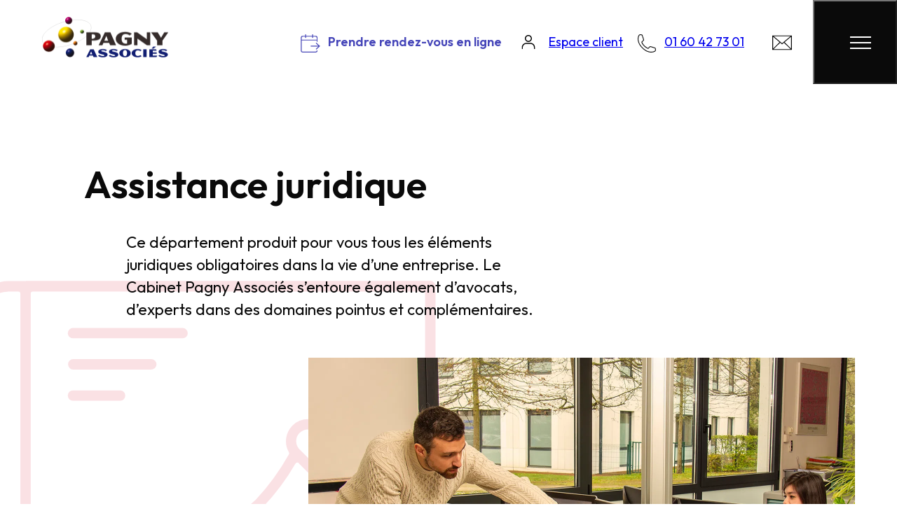

--- FILE ---
content_type: text/html; charset=UTF-8
request_url: https://www.pagny-associes.com/assistance-juridique/
body_size: 54406
content:

<!DOCTYPE html>
<html lang="fr-FR">
<head><meta charset="UTF-8"><script>if(navigator.userAgent.match(/MSIE|Internet Explorer/i)||navigator.userAgent.match(/Trident\/7\..*?rv:11/i)){var href=document.location.href;if(!href.match(/[?&]nowprocket/)){if(href.indexOf("?")==-1){if(href.indexOf("#")==-1){document.location.href=href+"?nowprocket=1"}else{document.location.href=href.replace("#","?nowprocket=1#")}}else{if(href.indexOf("#")==-1){document.location.href=href+"&nowprocket=1"}else{document.location.href=href.replace("#","&nowprocket=1#")}}}}</script><script>(()=>{class RocketLazyLoadScripts{constructor(){this.v="2.0.4",this.userEvents=["keydown","keyup","mousedown","mouseup","mousemove","mouseover","mouseout","touchmove","touchstart","touchend","touchcancel","wheel","click","dblclick","input"],this.attributeEvents=["onblur","onclick","oncontextmenu","ondblclick","onfocus","onmousedown","onmouseenter","onmouseleave","onmousemove","onmouseout","onmouseover","onmouseup","onmousewheel","onscroll","onsubmit"]}async t(){this.i(),this.o(),/iP(ad|hone)/.test(navigator.userAgent)&&this.h(),this.u(),this.l(this),this.m(),this.k(this),this.p(this),this._(),await Promise.all([this.R(),this.L()]),this.lastBreath=Date.now(),this.S(this),this.P(),this.D(),this.O(),this.M(),await this.C(this.delayedScripts.normal),await this.C(this.delayedScripts.defer),await this.C(this.delayedScripts.async),await this.T(),await this.F(),await this.j(),await this.A(),window.dispatchEvent(new Event("rocket-allScriptsLoaded")),this.everythingLoaded=!0,this.lastTouchEnd&&await new Promise(t=>setTimeout(t,500-Date.now()+this.lastTouchEnd)),this.I(),this.H(),this.U(),this.W()}i(){this.CSPIssue=sessionStorage.getItem("rocketCSPIssue"),document.addEventListener("securitypolicyviolation",t=>{this.CSPIssue||"script-src-elem"!==t.violatedDirective||"data"!==t.blockedURI||(this.CSPIssue=!0,sessionStorage.setItem("rocketCSPIssue",!0))},{isRocket:!0})}o(){window.addEventListener("pageshow",t=>{this.persisted=t.persisted,this.realWindowLoadedFired=!0},{isRocket:!0}),window.addEventListener("pagehide",()=>{this.onFirstUserAction=null},{isRocket:!0})}h(){let t;function e(e){t=e}window.addEventListener("touchstart",e,{isRocket:!0}),window.addEventListener("touchend",function i(o){o.changedTouches[0]&&t.changedTouches[0]&&Math.abs(o.changedTouches[0].pageX-t.changedTouches[0].pageX)<10&&Math.abs(o.changedTouches[0].pageY-t.changedTouches[0].pageY)<10&&o.timeStamp-t.timeStamp<200&&(window.removeEventListener("touchstart",e,{isRocket:!0}),window.removeEventListener("touchend",i,{isRocket:!0}),"INPUT"===o.target.tagName&&"text"===o.target.type||(o.target.dispatchEvent(new TouchEvent("touchend",{target:o.target,bubbles:!0})),o.target.dispatchEvent(new MouseEvent("mouseover",{target:o.target,bubbles:!0})),o.target.dispatchEvent(new PointerEvent("click",{target:o.target,bubbles:!0,cancelable:!0,detail:1,clientX:o.changedTouches[0].clientX,clientY:o.changedTouches[0].clientY})),event.preventDefault()))},{isRocket:!0})}q(t){this.userActionTriggered||("mousemove"!==t.type||this.firstMousemoveIgnored?"keyup"===t.type||"mouseover"===t.type||"mouseout"===t.type||(this.userActionTriggered=!0,this.onFirstUserAction&&this.onFirstUserAction()):this.firstMousemoveIgnored=!0),"click"===t.type&&t.preventDefault(),t.stopPropagation(),t.stopImmediatePropagation(),"touchstart"===this.lastEvent&&"touchend"===t.type&&(this.lastTouchEnd=Date.now()),"click"===t.type&&(this.lastTouchEnd=0),this.lastEvent=t.type,t.composedPath&&t.composedPath()[0].getRootNode()instanceof ShadowRoot&&(t.rocketTarget=t.composedPath()[0]),this.savedUserEvents.push(t)}u(){this.savedUserEvents=[],this.userEventHandler=this.q.bind(this),this.userEvents.forEach(t=>window.addEventListener(t,this.userEventHandler,{passive:!1,isRocket:!0})),document.addEventListener("visibilitychange",this.userEventHandler,{isRocket:!0})}U(){this.userEvents.forEach(t=>window.removeEventListener(t,this.userEventHandler,{passive:!1,isRocket:!0})),document.removeEventListener("visibilitychange",this.userEventHandler,{isRocket:!0}),this.savedUserEvents.forEach(t=>{(t.rocketTarget||t.target).dispatchEvent(new window[t.constructor.name](t.type,t))})}m(){const t="return false",e=Array.from(this.attributeEvents,t=>"data-rocket-"+t),i="["+this.attributeEvents.join("],[")+"]",o="[data-rocket-"+this.attributeEvents.join("],[data-rocket-")+"]",s=(e,i,o)=>{o&&o!==t&&(e.setAttribute("data-rocket-"+i,o),e["rocket"+i]=new Function("event",o),e.setAttribute(i,t))};new MutationObserver(t=>{for(const n of t)"attributes"===n.type&&(n.attributeName.startsWith("data-rocket-")||this.everythingLoaded?n.attributeName.startsWith("data-rocket-")&&this.everythingLoaded&&this.N(n.target,n.attributeName.substring(12)):s(n.target,n.attributeName,n.target.getAttribute(n.attributeName))),"childList"===n.type&&n.addedNodes.forEach(t=>{if(t.nodeType===Node.ELEMENT_NODE)if(this.everythingLoaded)for(const i of[t,...t.querySelectorAll(o)])for(const t of i.getAttributeNames())e.includes(t)&&this.N(i,t.substring(12));else for(const e of[t,...t.querySelectorAll(i)])for(const t of e.getAttributeNames())this.attributeEvents.includes(t)&&s(e,t,e.getAttribute(t))})}).observe(document,{subtree:!0,childList:!0,attributeFilter:[...this.attributeEvents,...e]})}I(){this.attributeEvents.forEach(t=>{document.querySelectorAll("[data-rocket-"+t+"]").forEach(e=>{this.N(e,t)})})}N(t,e){const i=t.getAttribute("data-rocket-"+e);i&&(t.setAttribute(e,i),t.removeAttribute("data-rocket-"+e))}k(t){Object.defineProperty(HTMLElement.prototype,"onclick",{get(){return this.rocketonclick||null},set(e){this.rocketonclick=e,this.setAttribute(t.everythingLoaded?"onclick":"data-rocket-onclick","this.rocketonclick(event)")}})}S(t){function e(e,i){let o=e[i];e[i]=null,Object.defineProperty(e,i,{get:()=>o,set(s){t.everythingLoaded?o=s:e["rocket"+i]=o=s}})}e(document,"onreadystatechange"),e(window,"onload"),e(window,"onpageshow");try{Object.defineProperty(document,"readyState",{get:()=>t.rocketReadyState,set(e){t.rocketReadyState=e},configurable:!0}),document.readyState="loading"}catch(t){console.log("WPRocket DJE readyState conflict, bypassing")}}l(t){this.originalAddEventListener=EventTarget.prototype.addEventListener,this.originalRemoveEventListener=EventTarget.prototype.removeEventListener,this.savedEventListeners=[],EventTarget.prototype.addEventListener=function(e,i,o){o&&o.isRocket||!t.B(e,this)&&!t.userEvents.includes(e)||t.B(e,this)&&!t.userActionTriggered||e.startsWith("rocket-")||t.everythingLoaded?t.originalAddEventListener.call(this,e,i,o):(t.savedEventListeners.push({target:this,remove:!1,type:e,func:i,options:o}),"mouseenter"!==e&&"mouseleave"!==e||t.originalAddEventListener.call(this,e,t.savedUserEvents.push,o))},EventTarget.prototype.removeEventListener=function(e,i,o){o&&o.isRocket||!t.B(e,this)&&!t.userEvents.includes(e)||t.B(e,this)&&!t.userActionTriggered||e.startsWith("rocket-")||t.everythingLoaded?t.originalRemoveEventListener.call(this,e,i,o):t.savedEventListeners.push({target:this,remove:!0,type:e,func:i,options:o})}}J(t,e){this.savedEventListeners=this.savedEventListeners.filter(i=>{let o=i.type,s=i.target||window;return e!==o||t!==s||(this.B(o,s)&&(i.type="rocket-"+o),this.$(i),!1)})}H(){EventTarget.prototype.addEventListener=this.originalAddEventListener,EventTarget.prototype.removeEventListener=this.originalRemoveEventListener,this.savedEventListeners.forEach(t=>this.$(t))}$(t){t.remove?this.originalRemoveEventListener.call(t.target,t.type,t.func,t.options):this.originalAddEventListener.call(t.target,t.type,t.func,t.options)}p(t){let e;function i(e){return t.everythingLoaded?e:e.split(" ").map(t=>"load"===t||t.startsWith("load.")?"rocket-jquery-load":t).join(" ")}function o(o){function s(e){const s=o.fn[e];o.fn[e]=o.fn.init.prototype[e]=function(){return this[0]===window&&t.userActionTriggered&&("string"==typeof arguments[0]||arguments[0]instanceof String?arguments[0]=i(arguments[0]):"object"==typeof arguments[0]&&Object.keys(arguments[0]).forEach(t=>{const e=arguments[0][t];delete arguments[0][t],arguments[0][i(t)]=e})),s.apply(this,arguments),this}}if(o&&o.fn&&!t.allJQueries.includes(o)){const e={DOMContentLoaded:[],"rocket-DOMContentLoaded":[]};for(const t in e)document.addEventListener(t,()=>{e[t].forEach(t=>t())},{isRocket:!0});o.fn.ready=o.fn.init.prototype.ready=function(i){function s(){parseInt(o.fn.jquery)>2?setTimeout(()=>i.bind(document)(o)):i.bind(document)(o)}return"function"==typeof i&&(t.realDomReadyFired?!t.userActionTriggered||t.fauxDomReadyFired?s():e["rocket-DOMContentLoaded"].push(s):e.DOMContentLoaded.push(s)),o([])},s("on"),s("one"),s("off"),t.allJQueries.push(o)}e=o}t.allJQueries=[],o(window.jQuery),Object.defineProperty(window,"jQuery",{get:()=>e,set(t){o(t)}})}P(){const t=new Map;document.write=document.writeln=function(e){const i=document.currentScript,o=document.createRange(),s=i.parentElement;let n=t.get(i);void 0===n&&(n=i.nextSibling,t.set(i,n));const c=document.createDocumentFragment();o.setStart(c,0),c.appendChild(o.createContextualFragment(e)),s.insertBefore(c,n)}}async R(){return new Promise(t=>{this.userActionTriggered?t():this.onFirstUserAction=t})}async L(){return new Promise(t=>{document.addEventListener("DOMContentLoaded",()=>{this.realDomReadyFired=!0,t()},{isRocket:!0})})}async j(){return this.realWindowLoadedFired?Promise.resolve():new Promise(t=>{window.addEventListener("load",t,{isRocket:!0})})}M(){this.pendingScripts=[];this.scriptsMutationObserver=new MutationObserver(t=>{for(const e of t)e.addedNodes.forEach(t=>{"SCRIPT"!==t.tagName||t.noModule||t.isWPRocket||this.pendingScripts.push({script:t,promise:new Promise(e=>{const i=()=>{const i=this.pendingScripts.findIndex(e=>e.script===t);i>=0&&this.pendingScripts.splice(i,1),e()};t.addEventListener("load",i,{isRocket:!0}),t.addEventListener("error",i,{isRocket:!0}),setTimeout(i,1e3)})})})}),this.scriptsMutationObserver.observe(document,{childList:!0,subtree:!0})}async F(){await this.X(),this.pendingScripts.length?(await this.pendingScripts[0].promise,await this.F()):this.scriptsMutationObserver.disconnect()}D(){this.delayedScripts={normal:[],async:[],defer:[]},document.querySelectorAll("script[type$=rocketlazyloadscript]").forEach(t=>{t.hasAttribute("data-rocket-src")?t.hasAttribute("async")&&!1!==t.async?this.delayedScripts.async.push(t):t.hasAttribute("defer")&&!1!==t.defer||"module"===t.getAttribute("data-rocket-type")?this.delayedScripts.defer.push(t):this.delayedScripts.normal.push(t):this.delayedScripts.normal.push(t)})}async _(){await this.L();let t=[];document.querySelectorAll("script[type$=rocketlazyloadscript][data-rocket-src]").forEach(e=>{let i=e.getAttribute("data-rocket-src");if(i&&!i.startsWith("data:")){i.startsWith("//")&&(i=location.protocol+i);try{const o=new URL(i).origin;o!==location.origin&&t.push({src:o,crossOrigin:e.crossOrigin||"module"===e.getAttribute("data-rocket-type")})}catch(t){}}}),t=[...new Map(t.map(t=>[JSON.stringify(t),t])).values()],this.Y(t,"preconnect")}async G(t){if(await this.K(),!0!==t.noModule||!("noModule"in HTMLScriptElement.prototype))return new Promise(e=>{let i;function o(){(i||t).setAttribute("data-rocket-status","executed"),e()}try{if(navigator.userAgent.includes("Firefox/")||""===navigator.vendor||this.CSPIssue)i=document.createElement("script"),[...t.attributes].forEach(t=>{let e=t.nodeName;"type"!==e&&("data-rocket-type"===e&&(e="type"),"data-rocket-src"===e&&(e="src"),i.setAttribute(e,t.nodeValue))}),t.text&&(i.text=t.text),t.nonce&&(i.nonce=t.nonce),i.hasAttribute("src")?(i.addEventListener("load",o,{isRocket:!0}),i.addEventListener("error",()=>{i.setAttribute("data-rocket-status","failed-network"),e()},{isRocket:!0}),setTimeout(()=>{i.isConnected||e()},1)):(i.text=t.text,o()),i.isWPRocket=!0,t.parentNode.replaceChild(i,t);else{const i=t.getAttribute("data-rocket-type"),s=t.getAttribute("data-rocket-src");i?(t.type=i,t.removeAttribute("data-rocket-type")):t.removeAttribute("type"),t.addEventListener("load",o,{isRocket:!0}),t.addEventListener("error",i=>{this.CSPIssue&&i.target.src.startsWith("data:")?(console.log("WPRocket: CSP fallback activated"),t.removeAttribute("src"),this.G(t).then(e)):(t.setAttribute("data-rocket-status","failed-network"),e())},{isRocket:!0}),s?(t.fetchPriority="high",t.removeAttribute("data-rocket-src"),t.src=s):t.src="data:text/javascript;base64,"+window.btoa(unescape(encodeURIComponent(t.text)))}}catch(i){t.setAttribute("data-rocket-status","failed-transform"),e()}});t.setAttribute("data-rocket-status","skipped")}async C(t){const e=t.shift();return e?(e.isConnected&&await this.G(e),this.C(t)):Promise.resolve()}O(){this.Y([...this.delayedScripts.normal,...this.delayedScripts.defer,...this.delayedScripts.async],"preload")}Y(t,e){this.trash=this.trash||[];let i=!0;var o=document.createDocumentFragment();t.forEach(t=>{const s=t.getAttribute&&t.getAttribute("data-rocket-src")||t.src;if(s&&!s.startsWith("data:")){const n=document.createElement("link");n.href=s,n.rel=e,"preconnect"!==e&&(n.as="script",n.fetchPriority=i?"high":"low"),t.getAttribute&&"module"===t.getAttribute("data-rocket-type")&&(n.crossOrigin=!0),t.crossOrigin&&(n.crossOrigin=t.crossOrigin),t.integrity&&(n.integrity=t.integrity),t.nonce&&(n.nonce=t.nonce),o.appendChild(n),this.trash.push(n),i=!1}}),document.head.appendChild(o)}W(){this.trash.forEach(t=>t.remove())}async T(){try{document.readyState="interactive"}catch(t){}this.fauxDomReadyFired=!0;try{await this.K(),this.J(document,"readystatechange"),document.dispatchEvent(new Event("rocket-readystatechange")),await this.K(),document.rocketonreadystatechange&&document.rocketonreadystatechange(),await this.K(),this.J(document,"DOMContentLoaded"),document.dispatchEvent(new Event("rocket-DOMContentLoaded")),await this.K(),this.J(window,"DOMContentLoaded"),window.dispatchEvent(new Event("rocket-DOMContentLoaded"))}catch(t){console.error(t)}}async A(){try{document.readyState="complete"}catch(t){}try{await this.K(),this.J(document,"readystatechange"),document.dispatchEvent(new Event("rocket-readystatechange")),await this.K(),document.rocketonreadystatechange&&document.rocketonreadystatechange(),await this.K(),this.J(window,"load"),window.dispatchEvent(new Event("rocket-load")),await this.K(),window.rocketonload&&window.rocketonload(),await this.K(),this.allJQueries.forEach(t=>t(window).trigger("rocket-jquery-load")),await this.K(),this.J(window,"pageshow");const t=new Event("rocket-pageshow");t.persisted=this.persisted,window.dispatchEvent(t),await this.K(),window.rocketonpageshow&&window.rocketonpageshow({persisted:this.persisted})}catch(t){console.error(t)}}async K(){Date.now()-this.lastBreath>45&&(await this.X(),this.lastBreath=Date.now())}async X(){return document.hidden?new Promise(t=>setTimeout(t)):new Promise(t=>requestAnimationFrame(t))}B(t,e){return e===document&&"readystatechange"===t||(e===document&&"DOMContentLoaded"===t||(e===window&&"DOMContentLoaded"===t||(e===window&&"load"===t||e===window&&"pageshow"===t)))}static run(){(new RocketLazyLoadScripts).t()}}RocketLazyLoadScripts.run()})();</script>
    
    <meta name="viewport" content="width=device-width, initial-scale=1.0">

    <link rel="shortcut icon" href="https://www.pagny-associes.com/themes/pagnyassocies/favicon.ico">
    <link data-minify="1" rel="stylesheet" href="https://www.pagny-associes.com/cache/min/1/themes/pagnyassocies/assets/app.css?ver=1759122319">
    <meta name='robots' content='index, follow, max-image-preview:large, max-snippet:-1, max-video-preview:-1' />

	<!-- This site is optimized with the Yoast SEO plugin v26.5 - https://yoast.com/wordpress/plugins/seo/ -->
	<title>Assistance juridique pour les entreprises | Pagny Associés</title>
	<meta name="description" content="Bénéficiez de l’assistance juridique de Pagny Associés pour vos missions courantes et exceptionnelles : statuts, assemblée générale, transformation de forme de société, cession de fonds de commerce…" />
	<link rel="canonical" href="https://www.pagny-associes.com/assistance-juridique/" />
	<meta property="og:locale" content="fr_FR" />
	<meta property="og:type" content="article" />
	<meta property="og:title" content="Assistance juridique pour les entreprises | Pagny Associés" />
	<meta property="og:description" content="Bénéficiez de l’assistance juridique de Pagny Associés pour vos missions courantes et exceptionnelles : statuts, assemblée générale, transformation de forme de société, cession de fonds de commerce…" />
	<meta property="og:url" content="https://www.pagny-associes.com/assistance-juridique/" />
	<meta property="og:site_name" content="Pagny Associés" />
	<meta property="article:publisher" content="https://www.facebook.com/PagnyAssocies" />
	<meta property="article:modified_time" content="2025-12-10T14:32:53+00:00" />
	<meta name="twitter:card" content="summary_large_image" />
	<meta name="twitter:label1" content="Durée de lecture estimée" />
	<meta name="twitter:data1" content="2 minutes" />
	<!-- / Yoast SEO plugin. -->



<link rel="alternate" title="oEmbed (JSON)" type="application/json+oembed" href="https://www.pagny-associes.com/wp-json/oembed/1.0/embed?url=https%3A%2F%2Fwww.pagny-associes.com%2Fassistance-juridique%2F&#038;lang=fr" />
<link rel="alternate" title="oEmbed (XML)" type="text/xml+oembed" href="https://www.pagny-associes.com/wp-json/oembed/1.0/embed?url=https%3A%2F%2Fwww.pagny-associes.com%2Fassistance-juridique%2F&#038;format=xml&#038;lang=fr" />
<style id='wp-img-auto-sizes-contain-inline-css' type='text/css'>
img:is([sizes=auto i],[sizes^="auto," i]){contain-intrinsic-size:3000px 1500px}
/*# sourceURL=wp-img-auto-sizes-contain-inline-css */
</style>
<style id='wp-emoji-styles-inline-css' type='text/css'>

	img.wp-smiley, img.emoji {
		display: inline !important;
		border: none !important;
		box-shadow: none !important;
		height: 1em !important;
		width: 1em !important;
		margin: 0 0.07em !important;
		vertical-align: -0.1em !important;
		background: none !important;
		padding: 0 !important;
	}
/*# sourceURL=wp-emoji-styles-inline-css */
</style>
<style id='classic-theme-styles-inline-css' type='text/css'>
/*! This file is auto-generated */
.wp-block-button__link{color:#fff;background-color:#32373c;border-radius:9999px;box-shadow:none;text-decoration:none;padding:calc(.667em + 2px) calc(1.333em + 2px);font-size:1.125em}.wp-block-file__button{background:#32373c;color:#fff;text-decoration:none}
/*# sourceURL=/wp-includes/css/classic-themes.min.css */
</style>
<link data-minify="1" rel='stylesheet' id='pagnyAssocies-css' href='https://www.pagny-associes.com/cache/min/1/themes/pagnyassocies/assets/app.css?ver=1759122319' type='text/css' media='all' />
<link rel="https://api.w.org/" href="https://www.pagny-associes.com/wp-json/" /><link rel="alternate" title="JSON" type="application/json" href="https://www.pagny-associes.com/wp-json/wp/v2/pages/80" /><link rel="EditURI" type="application/rsd+xml" title="RSD" href="https://www.pagny-associes.com/wordpress/xmlrpc.php?rsd" />
<meta name="generator" content="WordPress 6.9" />
<link rel='shortlink' href='https://www.pagny-associes.com/?p=80' />
<noscript><style id="rocket-lazyload-nojs-css">.rll-youtube-player, [data-lazy-src]{display:none !important;}</style></noscript>
        <!-- Google Tag Manager -->
    <script defer>(function(w,d,s,l,i){w[l]=w[l]||[];w[l].push({'gtm.start':
                new Date().getTime(),event:'gtm.js'});var f=d.getElementsByTagName(s)[0],
            j=d.createElement(s),dl=l!='dataLayer'?'&l='+l:'';j.async=true;j.src=
            'https://www.googletagmanager.com/gtm.js?id='+i+dl;f.parentNode.insertBefore(j,f);
        })(window,document,'script','dataLayer','GTM-5ZGFQJB');</script>
    <!-- End Google Tag Manager -->
    <style id='global-styles-inline-css' type='text/css'>
:root{--wp--preset--aspect-ratio--square: 1;--wp--preset--aspect-ratio--4-3: 4/3;--wp--preset--aspect-ratio--3-4: 3/4;--wp--preset--aspect-ratio--3-2: 3/2;--wp--preset--aspect-ratio--2-3: 2/3;--wp--preset--aspect-ratio--16-9: 16/9;--wp--preset--aspect-ratio--9-16: 9/16;--wp--preset--color--black: #000000;--wp--preset--color--cyan-bluish-gray: #abb8c3;--wp--preset--color--white: #ffffff;--wp--preset--color--pale-pink: #f78da7;--wp--preset--color--vivid-red: #cf2e2e;--wp--preset--color--luminous-vivid-orange: #ff6900;--wp--preset--color--luminous-vivid-amber: #fcb900;--wp--preset--color--light-green-cyan: #7bdcb5;--wp--preset--color--vivid-green-cyan: #00d084;--wp--preset--color--pale-cyan-blue: #8ed1fc;--wp--preset--color--vivid-cyan-blue: #0693e3;--wp--preset--color--vivid-purple: #9b51e0;--wp--preset--gradient--vivid-cyan-blue-to-vivid-purple: linear-gradient(135deg,rgb(6,147,227) 0%,rgb(155,81,224) 100%);--wp--preset--gradient--light-green-cyan-to-vivid-green-cyan: linear-gradient(135deg,rgb(122,220,180) 0%,rgb(0,208,130) 100%);--wp--preset--gradient--luminous-vivid-amber-to-luminous-vivid-orange: linear-gradient(135deg,rgb(252,185,0) 0%,rgb(255,105,0) 100%);--wp--preset--gradient--luminous-vivid-orange-to-vivid-red: linear-gradient(135deg,rgb(255,105,0) 0%,rgb(207,46,46) 100%);--wp--preset--gradient--very-light-gray-to-cyan-bluish-gray: linear-gradient(135deg,rgb(238,238,238) 0%,rgb(169,184,195) 100%);--wp--preset--gradient--cool-to-warm-spectrum: linear-gradient(135deg,rgb(74,234,220) 0%,rgb(151,120,209) 20%,rgb(207,42,186) 40%,rgb(238,44,130) 60%,rgb(251,105,98) 80%,rgb(254,248,76) 100%);--wp--preset--gradient--blush-light-purple: linear-gradient(135deg,rgb(255,206,236) 0%,rgb(152,150,240) 100%);--wp--preset--gradient--blush-bordeaux: linear-gradient(135deg,rgb(254,205,165) 0%,rgb(254,45,45) 50%,rgb(107,0,62) 100%);--wp--preset--gradient--luminous-dusk: linear-gradient(135deg,rgb(255,203,112) 0%,rgb(199,81,192) 50%,rgb(65,88,208) 100%);--wp--preset--gradient--pale-ocean: linear-gradient(135deg,rgb(255,245,203) 0%,rgb(182,227,212) 50%,rgb(51,167,181) 100%);--wp--preset--gradient--electric-grass: linear-gradient(135deg,rgb(202,248,128) 0%,rgb(113,206,126) 100%);--wp--preset--gradient--midnight: linear-gradient(135deg,rgb(2,3,129) 0%,rgb(40,116,252) 100%);--wp--preset--font-size--small: 13px;--wp--preset--font-size--medium: 20px;--wp--preset--font-size--large: 36px;--wp--preset--font-size--x-large: 42px;--wp--preset--spacing--20: 0.44rem;--wp--preset--spacing--30: 0.67rem;--wp--preset--spacing--40: 1rem;--wp--preset--spacing--50: 1.5rem;--wp--preset--spacing--60: 2.25rem;--wp--preset--spacing--70: 3.38rem;--wp--preset--spacing--80: 5.06rem;--wp--preset--shadow--natural: 6px 6px 9px rgba(0, 0, 0, 0.2);--wp--preset--shadow--deep: 12px 12px 50px rgba(0, 0, 0, 0.4);--wp--preset--shadow--sharp: 6px 6px 0px rgba(0, 0, 0, 0.2);--wp--preset--shadow--outlined: 6px 6px 0px -3px rgb(255, 255, 255), 6px 6px rgb(0, 0, 0);--wp--preset--shadow--crisp: 6px 6px 0px rgb(0, 0, 0);}:where(.is-layout-flex){gap: 0.5em;}:where(.is-layout-grid){gap: 0.5em;}body .is-layout-flex{display: flex;}.is-layout-flex{flex-wrap: wrap;align-items: center;}.is-layout-flex > :is(*, div){margin: 0;}body .is-layout-grid{display: grid;}.is-layout-grid > :is(*, div){margin: 0;}:where(.wp-block-columns.is-layout-flex){gap: 2em;}:where(.wp-block-columns.is-layout-grid){gap: 2em;}:where(.wp-block-post-template.is-layout-flex){gap: 1.25em;}:where(.wp-block-post-template.is-layout-grid){gap: 1.25em;}.has-black-color{color: var(--wp--preset--color--black) !important;}.has-cyan-bluish-gray-color{color: var(--wp--preset--color--cyan-bluish-gray) !important;}.has-white-color{color: var(--wp--preset--color--white) !important;}.has-pale-pink-color{color: var(--wp--preset--color--pale-pink) !important;}.has-vivid-red-color{color: var(--wp--preset--color--vivid-red) !important;}.has-luminous-vivid-orange-color{color: var(--wp--preset--color--luminous-vivid-orange) !important;}.has-luminous-vivid-amber-color{color: var(--wp--preset--color--luminous-vivid-amber) !important;}.has-light-green-cyan-color{color: var(--wp--preset--color--light-green-cyan) !important;}.has-vivid-green-cyan-color{color: var(--wp--preset--color--vivid-green-cyan) !important;}.has-pale-cyan-blue-color{color: var(--wp--preset--color--pale-cyan-blue) !important;}.has-vivid-cyan-blue-color{color: var(--wp--preset--color--vivid-cyan-blue) !important;}.has-vivid-purple-color{color: var(--wp--preset--color--vivid-purple) !important;}.has-black-background-color{background-color: var(--wp--preset--color--black) !important;}.has-cyan-bluish-gray-background-color{background-color: var(--wp--preset--color--cyan-bluish-gray) !important;}.has-white-background-color{background-color: var(--wp--preset--color--white) !important;}.has-pale-pink-background-color{background-color: var(--wp--preset--color--pale-pink) !important;}.has-vivid-red-background-color{background-color: var(--wp--preset--color--vivid-red) !important;}.has-luminous-vivid-orange-background-color{background-color: var(--wp--preset--color--luminous-vivid-orange) !important;}.has-luminous-vivid-amber-background-color{background-color: var(--wp--preset--color--luminous-vivid-amber) !important;}.has-light-green-cyan-background-color{background-color: var(--wp--preset--color--light-green-cyan) !important;}.has-vivid-green-cyan-background-color{background-color: var(--wp--preset--color--vivid-green-cyan) !important;}.has-pale-cyan-blue-background-color{background-color: var(--wp--preset--color--pale-cyan-blue) !important;}.has-vivid-cyan-blue-background-color{background-color: var(--wp--preset--color--vivid-cyan-blue) !important;}.has-vivid-purple-background-color{background-color: var(--wp--preset--color--vivid-purple) !important;}.has-black-border-color{border-color: var(--wp--preset--color--black) !important;}.has-cyan-bluish-gray-border-color{border-color: var(--wp--preset--color--cyan-bluish-gray) !important;}.has-white-border-color{border-color: var(--wp--preset--color--white) !important;}.has-pale-pink-border-color{border-color: var(--wp--preset--color--pale-pink) !important;}.has-vivid-red-border-color{border-color: var(--wp--preset--color--vivid-red) !important;}.has-luminous-vivid-orange-border-color{border-color: var(--wp--preset--color--luminous-vivid-orange) !important;}.has-luminous-vivid-amber-border-color{border-color: var(--wp--preset--color--luminous-vivid-amber) !important;}.has-light-green-cyan-border-color{border-color: var(--wp--preset--color--light-green-cyan) !important;}.has-vivid-green-cyan-border-color{border-color: var(--wp--preset--color--vivid-green-cyan) !important;}.has-pale-cyan-blue-border-color{border-color: var(--wp--preset--color--pale-cyan-blue) !important;}.has-vivid-cyan-blue-border-color{border-color: var(--wp--preset--color--vivid-cyan-blue) !important;}.has-vivid-purple-border-color{border-color: var(--wp--preset--color--vivid-purple) !important;}.has-vivid-cyan-blue-to-vivid-purple-gradient-background{background: var(--wp--preset--gradient--vivid-cyan-blue-to-vivid-purple) !important;}.has-light-green-cyan-to-vivid-green-cyan-gradient-background{background: var(--wp--preset--gradient--light-green-cyan-to-vivid-green-cyan) !important;}.has-luminous-vivid-amber-to-luminous-vivid-orange-gradient-background{background: var(--wp--preset--gradient--luminous-vivid-amber-to-luminous-vivid-orange) !important;}.has-luminous-vivid-orange-to-vivid-red-gradient-background{background: var(--wp--preset--gradient--luminous-vivid-orange-to-vivid-red) !important;}.has-very-light-gray-to-cyan-bluish-gray-gradient-background{background: var(--wp--preset--gradient--very-light-gray-to-cyan-bluish-gray) !important;}.has-cool-to-warm-spectrum-gradient-background{background: var(--wp--preset--gradient--cool-to-warm-spectrum) !important;}.has-blush-light-purple-gradient-background{background: var(--wp--preset--gradient--blush-light-purple) !important;}.has-blush-bordeaux-gradient-background{background: var(--wp--preset--gradient--blush-bordeaux) !important;}.has-luminous-dusk-gradient-background{background: var(--wp--preset--gradient--luminous-dusk) !important;}.has-pale-ocean-gradient-background{background: var(--wp--preset--gradient--pale-ocean) !important;}.has-electric-grass-gradient-background{background: var(--wp--preset--gradient--electric-grass) !important;}.has-midnight-gradient-background{background: var(--wp--preset--gradient--midnight) !important;}.has-small-font-size{font-size: var(--wp--preset--font-size--small) !important;}.has-medium-font-size{font-size: var(--wp--preset--font-size--medium) !important;}.has-large-font-size{font-size: var(--wp--preset--font-size--large) !important;}.has-x-large-font-size{font-size: var(--wp--preset--font-size--x-large) !important;}
/*# sourceURL=global-styles-inline-css */
</style>
<meta name="generator" content="WP Rocket 3.20.1.2" data-wpr-features="wpr_delay_js wpr_defer_js wpr_minify_js wpr_lazyload_images wpr_lazyload_iframes wpr_minify_css wpr_preload_links wpr_desktop" /></head>

<body class="wp-singular page-template page-template-template-expertise page-template-template-expertise-php page page-id-80 wp-theme-pagnyassocies pagny"  id="app">
<!-- Google Tag Manager (noscript) -->
<noscript>
    <iframe src="https://www.googletagmanager.com/ns.html?id=GTM-5ZGFQJB"
                  height="0" width="0" style="display:none;visibility:hidden"></iframe>
</noscript>
<!-- End Google Tag Manager (noscript) -->



<header data-rocket-location-hash="b38bac26e5b8f4dfe8d5d856bbea2746" id="header" class="header">
    <div data-rocket-location-hash="5dd6f3bbe34a06c171ccdb5fe8b7049d" class="header__body">
        <div data-rocket-location-hash="e68960c1272b02f111d29469a62d90d0" class="header__body-left">
            <div class="header__logo  header__logo-full header__logo-small">
                <a href="https://www.pagny-associes.com/" aria-label="Pagny Associés"
                   aria-label="Pagny Associés">
                                            <img src="data:image/svg+xml,%3Csvg%20xmlns='http://www.w3.org/2000/svg'%20viewBox='0%200%200%200'%3E%3C/svg%3E"
                             alt="Pagny Associés" data-lazy-src="https://www.pagny-associes.com/themes/pagnyassocies/assets/images/logo-small.png"><noscript><img src="https://www.pagny-associes.com/themes/pagnyassocies/assets/images/logo-small.png"
                             alt="Pagny Associés"></noscript>
                                    </a>
            </div>
            <div class="header__logo header__logo-small header__logo-sticky">
                <a href="https://www.pagny-associes.com/" aria-label="Pagny Associés">
                    <img src="data:image/svg+xml,%3Csvg%20xmlns='http://www.w3.org/2000/svg'%20viewBox='0%200%200%200'%3E%3C/svg%3E"
                         class="header__logo-light"
                         alt="Pagny Associés" data-lazy-src="https://www.pagny-associes.com/themes/pagnyassocies/assets/images/logo-small.png"><noscript><img src="https://www.pagny-associes.com/themes/pagnyassocies/assets/images/logo-small.png"
                         class="header__logo-light"
                         alt="Pagny Associés"></noscript>

                    <picture class="header__logo-darkTheme">
                        
<svg width="169.959" height="56.199" viewBox="0 0 169.959 56.199">
    <defs>
        <clipPath id="693984ac67d1c-clip-path">
            <rect width="169.959" height="56.199" transform="translate(0 0)" fill="none"/>
        </clipPath>
        <clipPath id="693984ac67d1c-clip-path-2">
            <path d="M9.112,31.73c-.132.116-.644.039-.854.1v.05h-.3v.05l-.4.051v.049h-.2v.052H7.2v.049h-.15v.052H6.9v.05H6.751v.049h-.1v.05H6.5v.052c-.067.014-.134.032-.2.05v.049h-.15v.05h-.1v.051h-.1c-.017.033-.032.066-.05.1H5.8v.051H5.7l-.1.1H5.5c-.019.034-.035.066-.052.1-.067.015-.134.033-.2.049-.017.032-.032.067-.048.1h-.1l-.1.15h-.1c-.016.034-.033.068-.05.1h-.1c-.033.05-.066.1-.1.151l-.151.051c-.1.117-.2.233-.3.35h-.1c-.084.1-.17.2-.252.3-.034.017-.069.034-.1.051v.1c-.117.1-.236.2-.353.3-.016.05-.034.1-.049.151-.052.033-.1.068-.151.1V35c-.034.018-.067.032-.1.048v.1l-.151.1v.1l-.1.051c-.017.066-.034.133-.049.2-.034.017-.068.034-.1.048v.1l-.1.1v.1H2.529v.1c-.032.016-.066.032-.1.05v.1h-.05v.1h-.05v.152h-.05c-.017.066-.035.134-.05.2H2.178v.151h-.05v.1H2.077v.151H2.028v.153H1.977v.15h-.05v.151H1.878v.2H1.826c-.016.134-.032.268-.049.4H1.726v.3H1.677c-.018.284-.034.57-.053.853H1.575a3.077,3.077,0,0,0,.049,1.006v.5h.053v.3h.049v.3h.051v.2h.049v.2h.052v.2h.049v.151h.05v.152h.051v.148h.049v.153h.051v.1h.05v.15h.051c.015.068.033.136.05.2h.05v.15h.05c.017.067.035.134.05.2H2.48v.1c.034.015.066.033.1.049v.1h.051v.1l.1.1v.1l.1.049v.1h.05c.018.053.035.1.051.151l.1.05v.1c.05.035.1.068.151.1v.1l.1.049.052.151c.1.084.2.168.3.251v.1c.067.051.133.1.2.152.117.133.234.268.351.4h.1c.085.1.168.2.251.3h.1c.034.049.067.1.1.15h.1c.034.05.069.1.1.151h.1c.018.034.034.066.051.1h.1c.016.035.031.068.048.1.05.015.1.034.152.052V46.6c.1.035.2.067.3.1.015.032.032.067.049.1.067.016.134.034.2.051V46.9c.1.035.2.068.3.1v.051H6.4v.05l.2.051v.048l1.607.454c.268.018.535.033.8.05a3.353,3.353,0,0,0,1.105.051V47.71h.5v-.05h.352l1.609-.454v-.048q.1-.027.2-.051v-.05h.151v-.051l.3-.1v-.049l.2-.051.05-.1.3-.1c.016-.031.034-.066.05-.1h.1v-.051c.049-.015.1-.032.15-.05.016-.034.033-.066.05-.1h.1l.05-.1.151-.05c.034-.051.067-.1.1-.15h.1c.083-.1.169-.2.253-.3h.1c.052-.068.1-.134.152-.2.133-.116.268-.234.4-.352v-.1c.1-.083.2-.167.3-.251.017-.049.035-.1.049-.151L16,44.6v-.1l.152-.1v-.1l.1-.05c.016-.05.034-.1.05-.151h.05c.018-.066.034-.133.051-.2l.1-.049c.016-.068.033-.135.049-.2.034-.018.068-.036.1-.05.017-.067.034-.134.05-.2h.052c.016-.068.031-.135.048-.2h.053v-.15H16.9c.016-.066.033-.134.05-.2H17c.018-.083.035-.167.052-.25h.05c.133-.486.268-.972.4-1.458.016-.285.034-.569.051-.854a3.211,3.211,0,0,0,.05-1.055h-.05c-.017-.285-.035-.57-.051-.854-.133-.485-.268-.972-.4-1.459h-.05v-.1H17v-.151h-.049c-.017-.066-.034-.134-.05-.2h-.049V36.3H16.8c-.017-.067-.032-.133-.048-.2H16.7c-.016-.067-.033-.135-.05-.2l-.1-.05c-.033-.1-.066-.2-.1-.3H16.4c-.017-.049-.033-.1-.051-.149-.033-.018-.066-.034-.1-.051v-.1l-.1-.05v-.1c-.053-.035-.1-.069-.152-.1v-.1c-.067-.049-.134-.1-.2-.15v-.1l-.3-.251v-.1c-.05-.035-.1-.068-.151-.1l-.3-.351h-.1c-.085-.1-.168-.2-.25-.3h-.1c-.05-.068-.1-.134-.151-.2-.051-.015-.1-.033-.151-.05-.016-.034-.033-.067-.05-.1h-.1c-.017-.035-.034-.067-.05-.1l-.15-.049v-.051c-.069-.016-.136-.034-.2-.049A7.891,7.891,0,0,0,9.268,31.73H9.112" fill="none"/>
        </clipPath>
        <clipPath id="693984ac67d1c-clip-path-4">
            <path d="M54.094,17.135h-.051c-.045.041-.221.014-.294.036v.017h-.1v.018l-.138.017v.017h-.07v.018h-.052v.017h-.052v.018h-.052v.016h-.052v.017h-.034v.018h-.054a2.9,2.9,0,0,0-1.489,1.49v.052h-.017v.035h-.017v.052H51.6v.052h-.017v.053h-.018v.051h-.017V19.2H51.53c0,.048-.011.093-.016.14H51.5v.1h-.018c0,.1-.011.2-.016.3a1.026,1.026,0,0,0-.018.346h.018v.174h.016v.121H51.5v.087h.018v.069h.016V20.6h.018v.07h.017v.052h.018v.052H51.6v.051h.018v.053h.017v.034h.017v.052h.016c.007.023.013.047.02.069H51.7v.053h.018c.005.023.012.046.016.069h.018v.035a.365.365,0,0,1,.034.018c.013.034.024.069.036.1l.034.017c.006.023.012.045.018.07h.016c.006.017.013.035.018.052s.023.012.034.017V21.5l.052.036v.034l.036.018c.006.017.01.034.017.051.034.029.07.058.1.087v.034l.07.052.121.139h.035c.029.035.059.069.087.1H52.5c.011.018.024.036.035.053h.034c.013.015.023.034.035.051h.034a.366.366,0,0,1,.018.034h.034a.371.371,0,0,1,.017.035c.019.005.036.012.053.017v.017c.035.012.069.025.1.036a.361.361,0,0,1,.017.034c.024.006.046.011.069.018v.017c.036.012.07.022.1.035v.017h.051v.018l.069.016v.018l.555.156.3.017a1.11,1.11,0,0,0,.364.017v-.017h.173v-.017h.12c.186-.051.371-.1.555-.156v-.018l.071-.016v-.018h.051V22.4c.034-.013.07-.023.1-.035v-.017c.023-.007.046-.012.069-.018a.227.227,0,0,1,.019-.034l.1-.036a.359.359,0,0,0,.017-.034h.035v-.016l.053-.019a.366.366,0,0,1,.018-.034h.033a.4.4,0,0,0,.018-.036c.018,0,.035-.01.053-.015l.033-.053h.035c.029-.035.059-.069.087-.1h.034l.052-.069.14-.122v-.034c.034-.029.068-.058.1-.087.006-.017.01-.034.017-.051s.023-.012.034-.018v-.034l.052-.036v-.034l.035-.017c0-.017.012-.035.018-.052h.016c.005-.025.012-.047.018-.07l.034-.017c.006-.022.012-.047.017-.069l.035-.018.018-.069h.018c0-.023.01-.046.017-.069h.017v-.053h.018c0-.022.011-.046.016-.069h.017l.018-.086H56.8c.047-.168.093-.336.14-.5.005-.1.01-.2.016-.3a1.105,1.105,0,0,0,.018-.364h-.018c-.006-.1-.011-.2-.016-.294-.047-.166-.093-.335-.14-.5h-.017v-.035h-.018v-.052h-.017c0-.024-.012-.046-.016-.069h-.018v-.052h-.017c-.007-.022-.012-.047-.017-.069H56.66l-.018-.069a2.8,2.8,0,0,0-2.547-1.44Z" fill="none"/>
        </clipPath>
        <clipPath id="693984ac67d1c-clip-path-6">
            <path d="M31.667,13.454c-.177.155-.862.053-1.142.134v.068h-.4v.067l-.537.067v.067h-.268v.067h-.2v.068h-.2v.067h-.2v.067h-.2v.067h-.135v.067h-.2A11.205,11.205,0,0,0,22.4,20.033v.2h-.068v.135h-.067v.2H22.2v.2h-.067v.2h-.067v.2H22v.268h-.067c-.022.179-.045.358-.067.537H21.8v.4H21.73l-.066,1.141a3.963,3.963,0,0,0-.068,1.342h.068v.672h.066v.47H21.8v.336h.067v.268h.067v.269H22v.269h.067v.2h.067v.2H22.2v.2h.067v.2h.067v.134H22.4v.2h.067c.022.09.045.179.067.269H22.6v.2h.066c.023.089.045.179.068.268H22.8v.135l.135.067c.045.134.09.268.134.4l.133.067c.024.09.045.179.069.268h.067c.022.068.045.135.067.2.044.02.089.043.134.066v.134l.2.135v.134l.135.067c.022.067.045.134.066.2l.4.335v.135c.089.066.179.133.268.2l.471.538h.134l.335.4h.134l.135.2h.134q.068.1.135.2h.134c.022.045.045.089.066.134h.134c.024.045.046.09.068.134l.2.068v.066l.4.135c.021.044.045.089.066.134l.269.067v.067l.4.135v.066h.2V34c.09.022.179.046.268.067v.067l2.15.6c.38.021.76.044,1.14.066a4.189,4.189,0,0,0,1.41.067V34.8h.672v-.066h.469l2.15-.6v-.067c.089-.021.179-.045.268-.067v-.068h.2v-.066l.4-.135v-.067l.267-.067c.023-.045.045-.09.068-.134.134-.046.269-.09.4-.135.021-.044.044-.089.066-.134h.134v-.067l.2-.067c.022-.045.045-.089.067-.134h.134c.022-.046.045-.09.068-.135.067-.023.134-.044.2-.066l.134-.2h.134c.112-.134.225-.268.336-.4h.135l.2-.27.537-.469v-.135l.4-.335c.022-.068.045-.135.066-.2l.135-.067v-.134l.2-.135v-.134c.044-.023.09-.046.135-.066.023-.068.044-.135.068-.2h.066c.022-.089.044-.178.068-.268l.134-.067c.022-.09.045-.179.066-.269l.135-.066c.023-.091.045-.18.067-.27h.067c.023-.089.045-.179.067-.268h.068v-.2h.066l.068-.269h.067c.022-.112.044-.223.067-.336h.066q.27-.974.539-1.947.031-.569.067-1.142a4.255,4.255,0,0,0,.067-1.408h-.067q-.034-.572-.067-1.143-.269-.972-.539-1.946h-.066v-.135h-.067v-.2h-.067c-.023-.089-.045-.178-.068-.268h-.066v-.2h-.068c-.022-.09-.044-.179-.067-.268h-.067c-.022-.09-.044-.18-.067-.269a10.855,10.855,0,0,0-9.868-5.573h-.2" fill="none"/>
        </clipPath>
        <clipPath id="693984ac67d1c-clip-path-8">
            <path d="M38.028,43.155h-.115c-.1.085-.48.028-.635.074v.037h-.223V43.3l-.3.038v.038h-.149v.037h-.112v.038h-.112v.035h-.112v.039h-.112v.038h-.074V43.6h-.114a6.24,6.24,0,0,0-3.208,3.214v.113h-.037V47h-.038v.113H32.65v.112h-.037v.111h-.037v.113h-.037V47.6H32.5c-.013.1-.025.2-.037.3h-.039v.224H32.39c-.013.212-.025.424-.038.635a2.271,2.271,0,0,0-.038.748h.038v.373h.038v.261h.036v.189h.039v.148H32.5v.15h.037v.149h.037v.112h.037V51h.037v.113h.038v.111h.038V51.3h.037v.112H32.8c.01.051.024.1.036.151h.037v.111h.038c.013.049.024.1.037.15h.038V51.9c.024.012.049.025.074.036q.039.114.075.225l.075.039c.012.048.024.1.038.149h.036c.012.037.026.075.038.111l.073.038v.076c.039.023.075.047.113.073v.075c.025.013.051.024.075.036.012.038.025.077.036.115.076.061.151.124.225.186v.075l.15.111c.086.1.173.2.262.3h.073c.063.075.124.15.186.225h.076c.024.037.048.075.075.112h.074c.024.037.05.073.075.112h.074c.013.026.025.049.037.074H35c.011.026.023.05.037.076q.055.02.111.036v.039l.224.074a.566.566,0,0,1,.036.075c.051.012.1.026.152.037v.038q.111.036.222.075v.037H35.9v.037c.05.014.1.026.15.037v.038q.6.168,1.194.338c.213.01.423.023.635.037a2.44,2.44,0,0,0,.784.037v-.037h.373v-.037h.261c.4-.114.8-.226,1.194-.338v-.038c.051-.011.1-.023.149-.037v-.037h.113v-.037c.074-.026.149-.051.223-.075V54.4c.051-.011.1-.025.15-.037.011-.025.024-.049.036-.075l.225-.074.037-.075H41.5v-.038c.037-.012.074-.024.112-.038.013-.025.026-.048.038-.074h.074c.014-.025.025-.05.036-.075.038-.012.074-.023.113-.037.025-.037.049-.075.075-.112h.073c.062-.075.126-.15.187-.225h.076c.038-.049.073-.1.112-.149.1-.088.2-.174.3-.261V53.06c.075-.062.149-.125.225-.186.011-.038.024-.077.036-.115.025-.012.051-.023.074-.036v-.075c.038-.026.076-.05.113-.073V52.5l.074-.038.037-.111h.039c.013-.051.025-.1.037-.149.025-.013.049-.027.075-.039.012-.049.025-.1.038-.149.023-.012.049-.024.072-.037.015-.05.026-.1.039-.149h.038c.012-.051.023-.1.036-.15h.038v-.111H43.7c.013-.052.024-.1.037-.151h.037c.012-.062.025-.125.037-.187h.037l.3-1.085.036-.634a2.418,2.418,0,0,0,.037-.785h-.037l-.036-.636L43.847,47H43.81V46.93h-.037v-.113h-.037c-.013-.049-.024-.1-.037-.148h-.038v-.113h-.038c-.013-.05-.024-.1-.036-.149h-.038c-.013-.051-.024-.1-.039-.15a6.028,6.028,0,0,0-5.481-3.1Z" fill="none"/>
        </clipPath>
    </defs>
    <g transform="translate(0 0)">
        <g>
            <g clip-path="url(693984ac67d1c-clip-path)">
                <path d="M19.46,41.884c-9.815,0-17.26-3-19.054-8.546-2.855-8.828,9.67-20.81,27.92-26.712C37.109,3.785,45.9,2.744,53.084,3.694,60.4,4.661,65.2,7.586,66.6,11.928s-.773,9.524-6.134,14.59C55.2,31.5,47.464,35.8,38.681,38.64A63.519,63.519,0,0,1,19.46,41.884m-18.1-8.855c2.685,8.3,19.29,10.392,37.017,4.66,8.644-2.8,16.246-7.021,21.4-11.9,5.065-4.787,7.149-9.6,5.87-13.556S59.861,5.6,52.953,4.685c-7.037-.928-15.675.1-24.319,2.892C10.909,13.31-1.328,24.728,1.357,33.029" fill="#fff"/>
                <path d="M9.111,31.731c-.131.116-.643.039-.853.1v.05h-.3v.05l-.4.051v.049h-.2v.051H7.2v.05h-.15v.052H6.9v.049H6.75v.05h-.1v.05H6.5v.052c-.067.015-.135.032-.2.049v.05H6.148v.05h-.1v.05h-.1l-.05.1H5.8v.051H5.7l-.1.1H5.5c-.019.034-.035.067-.052.1l-.2.05c-.017.032-.033.067-.049.1h-.1l-.1.15h-.1c-.016.035-.033.068-.05.1h-.1l-.1.152-.151.049c-.1.118-.2.233-.3.351h-.1c-.083.1-.169.2-.251.3l-.1.051v.1c-.116.1-.235.2-.352.3-.017.05-.035.1-.05.151l-.15.1V35l-.1.049v.1c-.049.034-.1.067-.15.1v.1l-.1.05c-.017.066-.034.134-.05.2-.034.017-.066.035-.1.049v.1l-.1.1v.1H2.529v.1c-.032.015-.066.032-.1.05v.1h-.05v.1h-.05v.152h-.05c-.018.066-.036.134-.05.2H2.178v.15h-.05v.1H2.077v.151h-.05v.153h-.05v.15h-.05v.151H1.878v.2H1.825c-.016.134-.032.269-.048.4H1.726v.3h-.05c-.018.284-.034.569-.051.853h-.05a3.048,3.048,0,0,0,.05,1.006v.5h.051v.3h.05v.3h.051v.2h.048v.2h.053v.2h.049v.151h.05v.152h.05v.148h.05v.152h.051v.1h.05v.149h.051c.014.069.032.136.05.2h.05v.149h.05c.016.068.034.135.05.2H2.48v.1c.034.017.066.034.1.049v.1h.05v.1l.1.1v.1l.1.049v.1h.05c.018.052.035.1.051.151l.1.05v.1c.049.035.1.068.151.1v.1l.1.049c.017.052.035.1.051.151l.3.251v.1l.2.152.351.4h.1c.085.1.167.2.25.3h.1c.033.049.067.1.1.15h.1c.034.049.068.1.1.151h.1c.018.033.035.066.052.1h.1c.016.035.032.068.049.1.05.016.1.033.151.051V46.6l.3.1c.015.033.032.067.049.1l.2.052v.049l.3.1v.051H6.4v.05l.2.05v.049l1.607.454.8.05a3.384,3.384,0,0,0,1.1.05v-.05h.5v-.05h.352l1.609-.454v-.049l.2-.05v-.05h.151v-.051c.1-.033.2-.067.3-.1v-.049l.2-.052c.018-.032.034-.066.05-.1.1-.034.2-.066.3-.1l.05-.1h.1v-.051c.049-.015.1-.032.149-.05.016-.034.034-.067.051-.1h.1c.016-.035.034-.068.049-.1l.152-.049c.033-.051.067-.1.1-.15h.1c.083-.1.169-.2.253-.3h.1l.152-.2.4-.352v-.1l.3-.251c.017-.049.034-.1.049-.151L16,44.6v-.1l.151-.1v-.1l.1-.05c.017-.05.035-.1.051-.151h.05c.017-.066.033-.133.051-.2l.1-.049c.016-.069.032-.135.049-.2.033-.018.068-.036.1-.05.017-.067.034-.134.05-.2h.051c.017-.068.032-.135.049-.2h.052v-.149H16.9c.017-.067.034-.134.051-.2H17c.018-.082.035-.166.052-.25H17.1c.134-.485.269-.971.4-1.458.017-.284.035-.568.052-.853a3.216,3.216,0,0,0,.05-1.056h-.05c-.017-.283-.035-.569-.052-.853-.132-.486-.267-.973-.4-1.459h-.049v-.1H17v-.15h-.049c-.017-.067-.034-.135-.051-.2h-.049V36.3H16.8c-.017-.067-.032-.134-.049-.2H16.7c-.016-.067-.033-.135-.05-.2l-.1-.05c-.033-.1-.066-.2-.1-.3H16.4c-.018-.05-.034-.1-.051-.151l-.1-.05v-.1l-.1-.049v-.1c-.052-.034-.1-.068-.151-.1v-.1q-.1-.073-.2-.15v-.1l-.3-.251v-.1c-.05-.034-.1-.066-.151-.1-.1-.116-.2-.235-.3-.351h-.1c-.086-.1-.168-.2-.251-.3h-.1l-.151-.2-.152-.05c-.015-.034-.033-.067-.049-.1h-.1c-.017-.034-.035-.066-.051-.1l-.149-.05v-.05l-.2-.05A7.885,7.885,0,0,0,9.268,31.73H9.111" fill="#fff"/>
            </g>
        </g>
        <g>
            <g clip-path="url(#693984ac67d1c-clip-path-2)">
                <rect width="18.443" height="18.29" transform="translate(0.419 30.625)" fill="#fff"/>
            </g>
        </g>
        <g>
            <g clip-path="url(693984ac67d1c-clip-path)">
                <path d="M54.094,17.136h-.051c-.045.041-.222.014-.294.035v.017h-.1v.018l-.139.017v.017h-.07v.018h-.051v.017h-.052v.018h-.052v.017h-.052v.017h-.035v.018h-.052a2.894,2.894,0,0,0-1.491,1.489v.052h-.016v.036h-.017v.051H51.6v.053h-.017v.052h-.019v.051h-.016V19.2h-.017c0,.047-.012.093-.017.139H51.5v.1h-.018c-.005.1-.011.2-.017.3a1.026,1.026,0,0,0-.017.346h.017v.173h.017v.121H51.5v.087h.018v.07h.017V20.6h.017v.069h.016v.052h.019v.053H51.6v.05h.018v.053h.017v.034h.016v.053h.017c.007.023.013.046.02.069H51.7v.052h.018l.016.07h.018v.034l.035.018c.012.035.023.069.034.1l.035.017c.006.022.011.045.018.069h.016c.006.017.012.035.017.052l.035.017V21.5l.052.035v.035l.036.017c.006.017.01.034.017.051.034.03.07.058.1.087v.035l.07.052c.04.047.08.092.121.139h.035l.087.1H52.5l.034.053h.035c.013.016.023.034.035.051h.034l.018.035h.035c.006.011.011.024.016.035s.035.011.053.017v.017l.1.035.017.034.069.018v.017l.1.035v.017h.051v.018l.069.017v.018l.555.155.3.018a1.138,1.138,0,0,0,.364.017v-.017h.173v-.018h.12l.555-.155v-.018l.07-.017v-.018h.052V22.4l.1-.035v-.017l.069-.018.018-.034.1-.035c.005-.012.012-.023.017-.034h.036v-.016c.017-.008.035-.013.051-.019s.012-.024.019-.035h.033l.018-.035a.534.534,0,0,0,.053-.016l.033-.053h.035l.087-.1h.034c.017-.024.035-.047.052-.07l.139-.121v-.035l.1-.087a.507.507,0,0,1,.017-.051l.035-.017v-.035l.05-.035v-.035l.036-.017c0-.017.011-.035.017-.052h.017a.7.7,0,0,1,.018-.069l.034-.017c.006-.023.012-.047.017-.069a.384.384,0,0,1,.035-.018l.018-.069h.018l.016-.07h.017v-.052h.019c0-.023.01-.046.016-.069h.017l.018-.087H56.8c.047-.167.092-.335.14-.5.005-.1.011-.195.016-.294a1.08,1.08,0,0,0,.017-.364h-.017c0-.1-.011-.2-.016-.3-.048-.166-.093-.334-.14-.5h-.017v-.036h-.018v-.052h-.017c-.006-.023-.012-.046-.016-.068h-.019v-.053h-.017c-.005-.022-.011-.046-.016-.069H56.66l-.018-.069A2.8,2.8,0,0,0,54.1,17.136Z" fill="#fff"/>
            </g>
        </g>
        <g>
            <g clip-path="url(#693984ac67d1c-clip-path-4)">
                <rect width="7.699" height="7.624" transform="translate(50.388 16.095)" fill="#fff"/>
            </g>
        </g>
        <g>
            <g clip-path="url(693984ac67d1c-clip-path)">
                <path d="M31.667,13.455c-.176.154-.862.052-1.141.134v.068h-.4v.066l-.537.068v.067h-.269v.066h-.2v.068h-.2v.067h-.2v.067h-.2v.068h-.134v.066h-.2A11.205,11.205,0,0,0,22.4,20.034v.2h-.067v.135h-.068v.2H22.2v.2h-.068v.2h-.067v.2H22v.269h-.067q-.034.269-.067.537H21.8v.4H21.73l-.066,1.142a3.961,3.961,0,0,0-.068,1.342h.068v.672h.066v.47H21.8v.336h.067v.268h.067v.269H22v.268h.067v.2h.067v.2H22.2v.2h.066v.2h.068v.134H22.4v.2h.067c.022.089.045.179.067.268H22.6v.2h.067c.023.089.045.178.068.268H22.8v.134l.135.067.135.4.133.068c.023.089.045.179.068.268h.067l.067.2c.045.021.089.044.134.067v.134l.2.134v.134l.135.068c.022.067.045.134.067.2q.2.168.4.335v.135l.268.2.47.537h.135c.112.134.223.269.336.4h.134c.045.066.089.134.133.2h.135c.045.065.09.133.135.2h.134c.023.045.045.09.067.135h.134c.023.044.045.089.067.134l.2.068v.066l.4.134c.022.045.045.089.067.135l.269.066v.068l.4.134v.067h.2V34l.268.068v.067l2.149.6,1.14.067a4.242,4.242,0,0,0,1.41.067v-.067h.672v-.067h.47l2.149-.6v-.067L36.568,34v-.067h.2v-.067l.4-.134v-.068l.267-.066.068-.135.4-.134c.022-.045.045-.089.067-.134h.134v-.068l.2-.066.067-.135h.134c.022-.045.045-.089.068-.135l.2-.065c.044-.068.089-.136.134-.2h.134l.336-.4h.134l.2-.269.537-.47v-.135l.4-.335c.023-.067.045-.134.067-.2l.134-.068v-.134l.2-.134V30.24c.044-.023.089-.046.134-.067.023-.067.045-.135.067-.2h.067c.022-.089.045-.179.068-.268l.134-.068c.023-.089.045-.179.067-.268l.134-.067c.023-.09.045-.18.067-.269h.068c.022-.09.044-.179.067-.268h.066v-.2h.067c.023-.089.046-.179.068-.268h.067c.022-.113.045-.224.067-.336h.067q.269-.975.537-1.947.033-.57.068-1.142a4.26,4.26,0,0,0,.067-1.409h-.067q-.034-.572-.068-1.142l-.537-1.946h-.067v-.135h-.067v-.2h-.067c-.022-.089-.045-.178-.068-.268h-.067v-.2H41.94c-.023-.089-.045-.179-.067-.267h-.068c-.022-.09-.044-.18-.067-.27a10.857,10.857,0,0,0-9.868-5.573h-.2" fill="#fff"/>
            </g>
        </g>
        <g>
            <g clip-path="url(#693984ac67d1c-clip-path-6)">
                <rect width="23.899" height="23.767" transform="translate(20.388 12.313)" fill="#fff"/>
            </g>
        </g>
        <g>
            <g clip-path="url(693984ac67d1c-clip-path)">
                <path d="M36.177,0c-.083.072-.4.024-.534.062V.095h-.188V.126l-.25.031V.188h-.126V.22h-.094V.251h-.094V.283H34.8V.314H34.7V.346H34.64V.377h-.094a5.235,5.235,0,0,0-2.7,2.7v.1h-.031V3.23h-.031v.1h-.032v.094h-.031v.093h-.031v.094h-.031v.126H31.63c-.011.084-.021.168-.031.252h-.031v.187h-.032c-.011.178-.021.356-.031.534a1.85,1.85,0,0,0-.032.626H31.5v.314h.031v.221h.032v.156H31.6v.125h.031v.125h.032V6.4h.031v.1h.031v.094h.031V6.68h.032v.094h.031v.062h.031v.1h.032c.01.041.02.084.031.125h.031v.095h.033c.009.042.02.083.031.125h.03v.063c.022.01.043.02.063.031l.063.188.063.031c.011.042.021.083.031.126h.031c.011.031.021.062.032.094l.062.031V7.9l.094.062v.064c.022.01.043.02.062.031.012.031.023.062.033.094.062.051.125.1.187.157v.062c.043.031.084.063.127.1.073.082.145.167.219.25h.062c.053.063.1.125.157.189h.064c.021.031.041.061.062.094h.063c.02.032.042.062.062.094h.063c.01.021.021.041.032.062h.061c.011.022.021.042.033.063l.093.031v.031l.188.064.032.061.125.032v.032l.189.063v.03h.093V9.6l.126.031v.031c.334.095.669.188,1,.282l.534.032A1.937,1.937,0,0,0,36.8,10v-.03h.314V9.941h.219c.334-.094.67-.187,1-.282V9.628l.125-.031V9.564h.094v-.03l.188-.063V9.439l.126-.032c.011-.02.021-.04.031-.061l.188-.064.031-.062h.064V9.189l.094-.032c.01-.021.021-.041.031-.062h.062c.01-.021.021-.042.031-.062L39.5,9c.021-.033.041-.063.063-.094h.063c.051-.064.1-.126.157-.189h.062l.094-.125.25-.22V8.311l.189-.157c.01-.032.021-.063.031-.094l.063-.031V7.965l.094-.062V7.84l.062-.031c.01-.032.023-.063.033-.094h.031c.01-.043.02-.084.031-.126l.063-.031c.01-.043.021-.083.031-.125l.063-.032c.01-.042.021-.084.032-.125h.03c.01-.042.022-.083.031-.125h.032V7.056h.031c.011-.041.021-.084.032-.125H41.1c.01-.052.021-.105.032-.157h.031q.126-.454.251-.908c.011-.179.02-.357.031-.535a2.012,2.012,0,0,0,.032-.658h-.032c-.011-.178-.02-.355-.031-.532-.083-.3-.167-.607-.251-.911h-.031V3.168H41.1v-.1h-.031c-.011-.041-.021-.082-.032-.125h-.031V2.855h-.032c-.009-.042-.021-.085-.031-.125h-.03c-.011-.043-.022-.085-.032-.127A5.072,5.072,0,0,0,36.272,0h-.1" fill="#fff"/>
                <path d="M69.6,32.385H67.137v6.448h-7.2V21.056H70.521c6.55,0,8.829,2.067,8.829,5.677,0,3.805-3.724,5.652-9.752,5.652m-.74-8.626H67.137v6.2c3.384,0,4.8-1.268,4.8-3.335a2.817,2.817,0,0,0-3.078-2.865" fill="#fff"/>
                <path d="M92,38.833l-1.386-3.227H82.891l-1.352,3.227H76.584v-.221L84.92,21.055h7.322l7.6,17.557v.221M86.827,25.962l-2.739,6.587h5.231Z" fill="#fff"/>
                <path d="M112.241,39.41c-7.015,0-12.736-3.8-12.736-9.478,0-5.735,5.721-9.455,12.736-9.455a15.852,15.852,0,0,1,8.8,2.565l-2.831,2.342a8.866,8.866,0,0,0-5.416-1.985c-3.2,0-5.413,1.654-5.413,6.533s2.186,6.668,5.755,6.668a5.323,5.323,0,0,0,1.6-.165V31.281h-3.259v-3.03h9.565v8.542a15.885,15.885,0,0,1-8.8,2.617" fill="#fff"/>
                <path d="M141.406,38.833l-12.735-9.094v9.094H124.15V21.055h4l13.076,9.454V21.055h4.645V38.833" fill="#fff"/>
                <path d="M162.267,32.439v6.394h-7.2V32.439l-8-11.133v-.25h8.735l4.553,7.414,4.4-7.414h5.2v.25" fill="#fff"/>
                <path d="M69.659,54.936l-.871-1.928H63.931l-.852,1.928H59.964V54.8l5.242-10.481h4.608L74.594,54.8v.132m-8.188-7.685-1.721,3.934h3.29Z" fill="#fff"/>
                <path d="M81.987,55.279a8.909,8.909,0,0,1-6.27-2.089l1.8-1.284a7.711,7.711,0,0,0,4.471,1.679c1.489,0,2.221-.3,2.221-.805,0-.937-1.758-1.17-3.557-1.595-2.671-.643-4.665-1.431-4.665-3.456,0-2.5,2.73-3.736,6.176-3.736a8.51,8.51,0,0,1,5.612,1.663l-1.743,1.218a7.321,7.321,0,0,0-3.812-1.218c-1.586,0-2.207.378-2.207.871,0,.774,1.394.857,3.619,1.4,2.768.674,4.839,1.627,4.839,3.684,0,2.238-2.46,3.669-6.483,3.669" fill="#fff"/>
                <path d="M96.423,55.279c-3.347,0-5.458-1.25-6.266-2.089l1.8-1.284a7.722,7.722,0,0,0,4.471,1.679c1.49,0,2.225-.3,2.225-.805,0-.937-1.759-1.17-3.56-1.595-2.67-.643-4.663-1.431-4.663-3.456,0-2.5,2.728-3.736,6.172-3.736a8.5,8.5,0,0,1,5.612,1.663l-1.741,1.218a7.315,7.315,0,0,0-3.811-1.218c-1.59,0-2.208.378-2.208.871,0,.774,1.393.857,3.617,1.4,2.768.674,4.84,1.627,4.84,3.684,0,2.238-2.457,3.669-6.483,3.669" fill="#fff"/>
                <path d="M111.925,55.28c-4.238,0-7.644-2.222-7.644-5.66,0-3.406,3.406-5.642,7.644-5.642s7.645,2.236,7.645,5.642c0,3.438-3.408,5.66-7.645,5.66m0-9.937c-1.548,0-2.768,1.546-2.768,3.915,0,3.224,1.2,4.526,2.768,4.526s2.766-1.3,2.766-4.526c0-2.369-1.219-3.915-2.766-3.915" fill="#fff"/>
                <path d="M128.878,55.279c-4.432,0-7.993-2.271-7.993-5.66s3.561-5.641,7.993-5.641a9.984,9.984,0,0,1,5.458,1.529l-1.764,1.382a6.073,6.073,0,0,0-3.386-1.118c-2.047,0-3.366,1.151-3.366,3.848,0,2.666,1.319,3.818,3.366,3.818a6.055,6.055,0,0,0,3.386-1.087l1.764,1.382a9.866,9.866,0,0,1-5.458,1.547" fill="#fff"/>
                <rect width="4.53" height="10.613" transform="translate(136.425 44.322)" fill="#fff"/>
                <path d="M154.269,54.935H144.65V44.322h8.942l.929,1.778v.131h-5.343v2.387h5.343v1.875h-5.343v2.533h6.04v.131m-4.994-9.69h-2.343v-.279l2.051-2.5h3.524v.295Z" fill="#fff"/>
                <path d="M163.034,55.279a8.912,8.912,0,0,1-6.267-2.089l1.8-1.284a7.725,7.725,0,0,0,4.471,1.679c1.49,0,2.227-.3,2.227-.805,0-.937-1.76-1.17-3.56-1.595-2.67-.643-4.666-1.431-4.666-3.456,0-2.5,2.73-3.736,6.175-3.736a8.52,8.52,0,0,1,5.614,1.663l-1.744,1.218a7.321,7.321,0,0,0-3.812-1.218c-1.584,0-2.207.378-2.207.871,0,.774,1.394.857,3.619,1.4,2.767.674,4.84,1.627,4.84,3.684,0,2.238-2.459,3.669-6.486,3.669" fill="#fff"/>
                <path d="M38.028,43.156h-.115c-.1.084-.48.028-.635.073v.037h-.223v.038l-.3.038v.038h-.148v.037h-.113v.038h-.112v.035h-.112v.038H36.16v.038h-.076V43.6h-.113a6.237,6.237,0,0,0-3.208,3.214v.113h-.037V47h-.038v.113h-.037v.112h-.038v.112h-.037v.113h-.037V47.6H32.5c-.013.1-.025.2-.037.3h-.039v.223h-.035c-.014.212-.026.424-.038.636a2.217,2.217,0,0,0-.038.748h.038v.373h.038v.26h.035v.19h.039v.147H32.5v.151h.037v.149h.037v.112h.037v.113h.038v.112h.037v.112h.038V51.3h.037v.111H32.8c.011.052.024.1.036.151h.037v.112h.038c.013.049.024.1.038.149h.037V51.9c.024.013.049.026.074.037.026.076.051.151.075.224.025.013.051.026.075.04.012.048.025.1.038.148h.036c.012.038.026.076.038.112.024.012.05.025.073.038v.075c.039.024.075.048.113.074v.075l.075.036c.012.038.025.076.036.115q.114.092.225.186v.075l.15.111c.087.1.173.2.261.3h.074l.186.226h.076c.024.037.049.075.075.112h.074c.025.037.051.073.075.111h.075c.012.027.024.05.037.075H35c.011.026.024.05.037.076l.111.036v.039c.076.024.151.048.224.073q.021.039.036.075c.051.013.1.027.152.038v.038c.075.024.148.048.222.075v.036H35.9v.038l.149.037v.038l1.194.337c.213.011.423.024.635.037a2.384,2.384,0,0,0,.784.037v-.037h.373v-.037h.261l1.194-.337V54.63c.051-.012.1-.024.149-.037v-.038h.113v-.036c.074-.027.149-.051.223-.075v-.038c.051-.011.1-.025.15-.038.011-.024.024-.049.036-.075l.225-.073.037-.075H41.5v-.038c.038-.012.075-.024.112-.038.013-.025.026-.048.038-.075h.074a.721.721,0,0,0,.036-.074l.113-.037.075-.112h.073c.063-.075.125-.15.187-.226h.076c.038-.048.073-.1.112-.148.1-.088.2-.174.3-.261v-.075c.075-.063.149-.125.225-.186.011-.039.024-.077.036-.115l.074-.036v-.075c.038-.026.076-.05.113-.074V52.5l.074-.038c.013-.036.025-.074.038-.112h.038c.013-.05.025-.1.037-.148l.075-.04c.012-.049.025-.1.037-.148l.074-.037c.014-.05.025-.1.039-.15h.037l.036-.149h.038v-.112H43.7c.014-.051.025-.1.038-.151h.037c.012-.061.025-.124.038-.186h.036c.1-.362.2-.723.3-1.086.011-.21.024-.422.036-.633a2.424,2.424,0,0,0,.037-.786h-.037c-.012-.21-.025-.423-.036-.636L43.847,47h-.036v-.073h-.038v-.113h-.037c-.013-.049-.024-.1-.038-.149h-.037v-.113h-.038l-.036-.149H43.55c-.014-.05-.025-.1-.039-.15a6.031,6.031,0,0,0-5.482-3.1Z" fill="#fff"/>
            </g>
        </g>
        <g>
            <g clip-path="url(#693984ac67d1c-clip-path-8)">
                <rect width="14.185" height="14.091" transform="translate(31.194 42.108)" fill="#fff"/>
            </g>
        </g>
        <g>
            <g clip-path="url(693984ac67d1c-clip-path)">
                <path d="M45.2,33.066c-.05.043-.241.014-.319.037v.02H44.77v.018l-.151.019v.018h-.076v.02h-.055v.018h-.057v.019h-.056v.018h-.056v.02h-.037v.018h-.057a3.132,3.132,0,0,0-1.615,1.615v.056h-.018V35h-.019v.057h-.019v.056h-.019v.056h-.019v.057H42.5V35.3h-.02c-.005.051-.012.1-.018.15h-.018v.113h-.02l-.018.319a1.094,1.094,0,0,0-.019.375H42.4v.188h.018v.131h.02v.094h.018v.075h.018v.076h.02V36.9h.018v.056h.019v.057h.019v.056h.019v.056h.019v.037h.018v.057h.018c.007.024.014.05.02.075h.018v.057h.02l.018.075h.019v.037a.315.315,0,0,0,.037.018c.013.038.026.076.038.113l.037.019c.006.026.013.051.02.075h.018l.019.057.037.018V37.8l.057.038v.037c.012.007.025.012.037.018s.012.038.019.057l.112.094v.038l.076.056.131.15H43.4l.1.113h.037l.037.056H43.6c.013.019.026.038.037.056h.038l.019.038h.037a.325.325,0,0,1,.019.037c.019.007.038.012.057.02v.018l.112.037.019.038.075.019v.019l.113.037v.018h.056v.02c.025.006.05.011.075.018v.019l.6.17c.107,0,.213.011.319.018a1.184,1.184,0,0,0,.4.019v-.019h.188v-.018H45.9l.6-.17v-.019l.074-.018v-.02h.057v-.018l.112-.037v-.019l.075-.019c.007-.012.013-.025.02-.038l.111-.037c.007-.012.014-.026.02-.038H47v-.018l.057-.019.019-.038h.037c.006-.012.013-.025.018-.037l.056-.019c.014-.019.026-.037.038-.056h.037c.032-.038.064-.075.1-.113H47.4l.056-.075.15-.131v-.038l.113-.094.018-.057.038-.018v-.037l.056-.038v-.038l.037-.018c.006-.019.013-.038.02-.057H47.9c.006-.024.013-.049.019-.075l.038-.019c.005-.025.012-.05.018-.075l.039-.018c.006-.025.011-.051.017-.075h.019c.007-.026.013-.051.019-.075h.019V37.29h.019c.006-.025.012-.051.019-.075h.018c.007-.031.013-.063.019-.094h.019l.15-.545c.007-.106.013-.212.019-.319a1.231,1.231,0,0,0,.019-.394h-.019c-.006-.106-.012-.213-.019-.319L48.186,35h-.019v-.037h-.019v-.056H48.13c-.007-.026-.013-.05-.019-.075h-.019v-.057h-.019c-.006-.024-.012-.05-.019-.074h-.019c-.006-.026-.011-.051-.017-.075a3.037,3.037,0,0,0-2.76-1.559Z" fill="#fff"/>
            </g>
        </g>
    </g>
</svg>
                    </picture>
                </a>
            </div>
            <div class="header__body-overlay">
                <div class="header__logo">
                    <a href="https://www.pagny-associes.com/" aria-label="Pagny Associés">
                        
<svg width="169.959" height="56.199" viewBox="0 0 169.959 56.199">
    <defs>
        <clipPath id="693984ac67daa-clip-path">
            <rect width="169.959" height="56.199" transform="translate(0 0)" fill="none"/>
        </clipPath>
        <clipPath id="693984ac67daa-clip-path-2">
            <path d="M9.112,31.73c-.132.116-.644.039-.854.1v.05h-.3v.05l-.4.051v.049h-.2v.052H7.2v.049h-.15v.052H6.9v.05H6.751v.049h-.1v.05H6.5v.052c-.067.014-.134.032-.2.05v.049h-.15v.05h-.1v.051h-.1c-.017.033-.032.066-.05.1H5.8v.051H5.7l-.1.1H5.5c-.019.034-.035.066-.052.1-.067.015-.134.033-.2.049-.017.032-.032.067-.048.1h-.1l-.1.15h-.1c-.016.034-.033.068-.05.1h-.1c-.033.05-.066.1-.1.151l-.151.051c-.1.117-.2.233-.3.35h-.1c-.084.1-.17.2-.252.3-.034.017-.069.034-.1.051v.1c-.117.1-.236.2-.353.3-.016.05-.034.1-.049.151-.052.033-.1.068-.151.1V35c-.034.018-.067.032-.1.048v.1l-.151.1v.1l-.1.051c-.017.066-.034.133-.049.2-.034.017-.068.034-.1.048v.1l-.1.1v.1H2.529v.1c-.032.016-.066.032-.1.05v.1h-.05v.1h-.05v.152h-.05c-.017.066-.035.134-.05.2H2.178v.151h-.05v.1H2.077v.151H2.028v.153H1.977v.15h-.05v.151H1.878v.2H1.826c-.016.134-.032.268-.049.4H1.726v.3H1.677c-.018.284-.034.57-.053.853H1.575a3.077,3.077,0,0,0,.049,1.006v.5h.053v.3h.049v.3h.051v.2h.049v.2h.052v.2h.049v.151h.05v.152h.051v.148h.049v.153h.051v.1h.05v.15h.051c.015.068.033.136.05.2h.05v.15h.05c.017.067.035.134.05.2H2.48v.1c.034.015.066.033.1.049v.1h.051v.1l.1.1v.1l.1.049v.1h.05c.018.053.035.1.051.151l.1.05v.1c.05.035.1.068.151.1v.1l.1.049.052.151c.1.084.2.168.3.251v.1c.067.051.133.1.2.152.117.133.234.268.351.4h.1c.085.1.168.2.251.3h.1c.034.049.067.1.1.15h.1c.034.05.069.1.1.151h.1c.018.034.034.066.051.1h.1c.016.035.031.068.048.1.05.015.1.034.152.052V46.6c.1.035.2.067.3.1.015.032.032.067.049.1.067.016.134.034.2.051V46.9c.1.035.2.068.3.1v.051H6.4v.05l.2.051v.048l1.607.454c.268.018.535.033.8.05a3.353,3.353,0,0,0,1.105.051V47.71h.5v-.05h.352l1.609-.454v-.048q.1-.027.2-.051v-.05h.151v-.051l.3-.1v-.049l.2-.051.05-.1.3-.1c.016-.031.034-.066.05-.1h.1v-.051c.049-.015.1-.032.15-.05.016-.034.033-.066.05-.1h.1l.05-.1.151-.05c.034-.051.067-.1.1-.15h.1c.083-.1.169-.2.253-.3h.1c.052-.068.1-.134.152-.2.133-.116.268-.234.4-.352v-.1c.1-.083.2-.167.3-.251.017-.049.035-.1.049-.151L16,44.6v-.1l.152-.1v-.1l.1-.05c.016-.05.034-.1.05-.151h.05c.018-.066.034-.133.051-.2l.1-.049c.016-.068.033-.135.049-.2.034-.018.068-.036.1-.05.017-.067.034-.134.05-.2h.052c.016-.068.031-.135.048-.2h.053v-.15H16.9c.016-.066.033-.134.05-.2H17c.018-.083.035-.167.052-.25h.05c.133-.486.268-.972.4-1.458.016-.285.034-.569.051-.854a3.211,3.211,0,0,0,.05-1.055h-.05c-.017-.285-.035-.57-.051-.854-.133-.485-.268-.972-.4-1.459h-.05v-.1H17v-.151h-.049c-.017-.066-.034-.134-.05-.2h-.049V36.3H16.8c-.017-.067-.032-.133-.048-.2H16.7c-.016-.067-.033-.135-.05-.2l-.1-.05c-.033-.1-.066-.2-.1-.3H16.4c-.017-.049-.033-.1-.051-.149-.033-.018-.066-.034-.1-.051v-.1l-.1-.05v-.1c-.053-.035-.1-.069-.152-.1v-.1c-.067-.049-.134-.1-.2-.15v-.1l-.3-.251v-.1c-.05-.035-.1-.068-.151-.1l-.3-.351h-.1c-.085-.1-.168-.2-.25-.3h-.1c-.05-.068-.1-.134-.151-.2-.051-.015-.1-.033-.151-.05-.016-.034-.033-.067-.05-.1h-.1c-.017-.035-.034-.067-.05-.1l-.15-.049v-.051c-.069-.016-.136-.034-.2-.049A7.891,7.891,0,0,0,9.268,31.73H9.112" fill="none"/>
        </clipPath>
        <clipPath id="693984ac67daa-clip-path-4">
            <path d="M54.094,17.135h-.051c-.045.041-.221.014-.294.036v.017h-.1v.018l-.138.017v.017h-.07v.018h-.052v.017h-.052v.018h-.052v.016h-.052v.017h-.034v.018h-.054a2.9,2.9,0,0,0-1.489,1.49v.052h-.017v.035h-.017v.052H51.6v.052h-.017v.053h-.018v.051h-.017V19.2H51.53c0,.048-.011.093-.016.14H51.5v.1h-.018c0,.1-.011.2-.016.3a1.026,1.026,0,0,0-.018.346h.018v.174h.016v.121H51.5v.087h.018v.069h.016V20.6h.018v.07h.017v.052h.018v.052H51.6v.051h.018v.053h.017v.034h.017v.052h.016c.007.023.013.047.02.069H51.7v.053h.018c.005.023.012.046.016.069h.018v.035a.365.365,0,0,1,.034.018c.013.034.024.069.036.1l.034.017c.006.023.012.045.018.07h.016c.006.017.013.035.018.052s.023.012.034.017V21.5l.052.036v.034l.036.018c.006.017.01.034.017.051.034.029.07.058.1.087v.034l.07.052.121.139h.035c.029.035.059.069.087.1H52.5c.011.018.024.036.035.053h.034c.013.015.023.034.035.051h.034a.366.366,0,0,1,.018.034h.034a.371.371,0,0,1,.017.035c.019.005.036.012.053.017v.017c.035.012.069.025.1.036a.361.361,0,0,1,.017.034c.024.006.046.011.069.018v.017c.036.012.07.022.1.035v.017h.051v.018l.069.016v.018l.555.156.3.017a1.11,1.11,0,0,0,.364.017v-.017h.173v-.017h.12c.186-.051.371-.1.555-.156v-.018l.071-.016v-.018h.051V22.4c.034-.013.07-.023.1-.035v-.017c.023-.007.046-.012.069-.018a.227.227,0,0,1,.019-.034l.1-.036a.359.359,0,0,0,.017-.034h.035v-.016l.053-.019a.366.366,0,0,1,.018-.034h.033a.4.4,0,0,0,.018-.036c.018,0,.035-.01.053-.015l.033-.053h.035c.029-.035.059-.069.087-.1h.034l.052-.069.14-.122v-.034c.034-.029.068-.058.1-.087.006-.017.01-.034.017-.051s.023-.012.034-.018v-.034l.052-.036v-.034l.035-.017c0-.017.012-.035.018-.052h.016c.005-.025.012-.047.018-.07l.034-.017c.006-.022.012-.047.017-.069l.035-.018.018-.069h.018c0-.023.01-.046.017-.069h.017v-.053h.018c0-.022.011-.046.016-.069h.017l.018-.086H56.8c.047-.168.093-.336.14-.5.005-.1.01-.2.016-.3a1.105,1.105,0,0,0,.018-.364h-.018c-.006-.1-.011-.2-.016-.294-.047-.166-.093-.335-.14-.5h-.017v-.035h-.018v-.052h-.017c0-.024-.012-.046-.016-.069h-.018v-.052h-.017c-.007-.022-.012-.047-.017-.069H56.66l-.018-.069a2.8,2.8,0,0,0-2.547-1.44Z" fill="none"/>
        </clipPath>
        <clipPath id="693984ac67daa-clip-path-6">
            <path d="M31.667,13.454c-.177.155-.862.053-1.142.134v.068h-.4v.067l-.537.067v.067h-.268v.067h-.2v.068h-.2v.067h-.2v.067h-.2v.067h-.135v.067h-.2A11.205,11.205,0,0,0,22.4,20.033v.2h-.068v.135h-.067v.2H22.2v.2h-.067v.2h-.067v.2H22v.268h-.067c-.022.179-.045.358-.067.537H21.8v.4H21.73l-.066,1.141a3.963,3.963,0,0,0-.068,1.342h.068v.672h.066v.47H21.8v.336h.067v.268h.067v.269H22v.269h.067v.2h.067v.2H22.2v.2h.067v.2h.067v.134H22.4v.2h.067c.022.09.045.179.067.269H22.6v.2h.066c.023.089.045.179.068.268H22.8v.135l.135.067c.045.134.09.268.134.4l.133.067c.024.09.045.179.069.268h.067c.022.068.045.135.067.2.044.02.089.043.134.066v.134l.2.135v.134l.135.067c.022.067.045.134.066.2l.4.335v.135c.089.066.179.133.268.2l.471.538h.134l.335.4h.134l.135.2h.134q.068.1.135.2h.134c.022.045.045.089.066.134h.134c.024.045.046.09.068.134l.2.068v.066l.4.135c.021.044.045.089.066.134l.269.067v.067l.4.135v.066h.2V34c.09.022.179.046.268.067v.067l2.15.6c.38.021.76.044,1.14.066a4.189,4.189,0,0,0,1.41.067V34.8h.672v-.066h.469l2.15-.6v-.067c.089-.021.179-.045.268-.067v-.068h.2v-.066l.4-.135v-.067l.267-.067c.023-.045.045-.09.068-.134.134-.046.269-.09.4-.135.021-.044.044-.089.066-.134h.134v-.067l.2-.067c.022-.045.045-.089.067-.134h.134c.022-.046.045-.09.068-.135.067-.023.134-.044.2-.066l.134-.2h.134c.112-.134.225-.268.336-.4h.135l.2-.27.537-.469v-.135l.4-.335c.022-.068.045-.135.066-.2l.135-.067v-.134l.2-.135v-.134c.044-.023.09-.046.135-.066.023-.068.044-.135.068-.2h.066c.022-.089.044-.178.068-.268l.134-.067c.022-.09.045-.179.066-.269l.135-.066c.023-.091.045-.18.067-.27h.067c.023-.089.045-.179.067-.268h.068v-.2h.066l.068-.269h.067c.022-.112.044-.223.067-.336h.066q.27-.974.539-1.947.031-.569.067-1.142a4.255,4.255,0,0,0,.067-1.408h-.067q-.034-.572-.067-1.143-.269-.972-.539-1.946h-.066v-.135h-.067v-.2h-.067c-.023-.089-.045-.178-.068-.268h-.066v-.2h-.068c-.022-.09-.044-.179-.067-.268h-.067c-.022-.09-.044-.18-.067-.269a10.855,10.855,0,0,0-9.868-5.573h-.2" fill="none"/>
        </clipPath>
        <clipPath id="693984ac67daa-clip-path-8">
            <path d="M38.028,43.155h-.115c-.1.085-.48.028-.635.074v.037h-.223V43.3l-.3.038v.038h-.149v.037h-.112v.038h-.112v.035h-.112v.039h-.112v.038h-.074V43.6h-.114a6.24,6.24,0,0,0-3.208,3.214v.113h-.037V47h-.038v.113H32.65v.112h-.037v.111h-.037v.113h-.037V47.6H32.5c-.013.1-.025.2-.037.3h-.039v.224H32.39c-.013.212-.025.424-.038.635a2.271,2.271,0,0,0-.038.748h.038v.373h.038v.261h.036v.189h.039v.148H32.5v.15h.037v.149h.037v.112h.037V51h.037v.113h.038v.111h.038V51.3h.037v.112H32.8c.01.051.024.1.036.151h.037v.111h.038c.013.049.024.1.037.15h.038V51.9c.024.012.049.025.074.036q.039.114.075.225l.075.039c.012.048.024.1.038.149h.036c.012.037.026.075.038.111l.073.038v.076c.039.023.075.047.113.073v.075c.025.013.051.024.075.036.012.038.025.077.036.115.076.061.151.124.225.186v.075l.15.111c.086.1.173.2.262.3h.073c.063.075.124.15.186.225h.076c.024.037.048.075.075.112h.074c.024.037.05.073.075.112h.074c.013.026.025.049.037.074H35c.011.026.023.05.037.076q.055.02.111.036v.039l.224.074a.566.566,0,0,1,.036.075c.051.012.1.026.152.037v.038q.111.036.222.075v.037H35.9v.037c.05.014.1.026.15.037v.038q.6.168,1.194.338c.213.01.423.023.635.037a2.44,2.44,0,0,0,.784.037v-.037h.373v-.037h.261c.4-.114.8-.226,1.194-.338v-.038c.051-.011.1-.023.149-.037v-.037h.113v-.037c.074-.026.149-.051.223-.075V54.4c.051-.011.1-.025.15-.037.011-.025.024-.049.036-.075l.225-.074.037-.075H41.5v-.038c.037-.012.074-.024.112-.038.013-.025.026-.048.038-.074h.074c.014-.025.025-.05.036-.075.038-.012.074-.023.113-.037.025-.037.049-.075.075-.112h.073c.062-.075.126-.15.187-.225h.076c.038-.049.073-.1.112-.149.1-.088.2-.174.3-.261V53.06c.075-.062.149-.125.225-.186.011-.038.024-.077.036-.115.025-.012.051-.023.074-.036v-.075c.038-.026.076-.05.113-.073V52.5l.074-.038.037-.111h.039c.013-.051.025-.1.037-.149.025-.013.049-.027.075-.039.012-.049.025-.1.038-.149.023-.012.049-.024.072-.037.015-.05.026-.1.039-.149h.038c.012-.051.023-.1.036-.15h.038v-.111H43.7c.013-.052.024-.1.037-.151h.037c.012-.062.025-.125.037-.187h.037l.3-1.085.036-.634a2.418,2.418,0,0,0,.037-.785h-.037l-.036-.636L43.847,47H43.81V46.93h-.037v-.113h-.037c-.013-.049-.024-.1-.037-.148h-.038v-.113h-.038c-.013-.05-.024-.1-.036-.149h-.038c-.013-.051-.024-.1-.039-.15a6.028,6.028,0,0,0-5.481-3.1Z" fill="none"/>
        </clipPath>
    </defs>
    <g transform="translate(0 0)">
        <g>
            <g clip-path="url(693984ac67daa-clip-path)">
                <path d="M19.46,41.884c-9.815,0-17.26-3-19.054-8.546-2.855-8.828,9.67-20.81,27.92-26.712C37.109,3.785,45.9,2.744,53.084,3.694,60.4,4.661,65.2,7.586,66.6,11.928s-.773,9.524-6.134,14.59C55.2,31.5,47.464,35.8,38.681,38.64A63.519,63.519,0,0,1,19.46,41.884m-18.1-8.855c2.685,8.3,19.29,10.392,37.017,4.66,8.644-2.8,16.246-7.021,21.4-11.9,5.065-4.787,7.149-9.6,5.87-13.556S59.861,5.6,52.953,4.685c-7.037-.928-15.675.1-24.319,2.892C10.909,13.31-1.328,24.728,1.357,33.029" fill="#fff"/>
                <path d="M9.111,31.731c-.131.116-.643.039-.853.1v.05h-.3v.05l-.4.051v.049h-.2v.051H7.2v.05h-.15v.052H6.9v.049H6.75v.05h-.1v.05H6.5v.052c-.067.015-.135.032-.2.049v.05H6.148v.05h-.1v.05h-.1l-.05.1H5.8v.051H5.7l-.1.1H5.5c-.019.034-.035.067-.052.1l-.2.05c-.017.032-.033.067-.049.1h-.1l-.1.15h-.1c-.016.035-.033.068-.05.1h-.1l-.1.152-.151.049c-.1.118-.2.233-.3.351h-.1c-.083.1-.169.2-.251.3l-.1.051v.1c-.116.1-.235.2-.352.3-.017.05-.035.1-.05.151l-.15.1V35l-.1.049v.1c-.049.034-.1.067-.15.1v.1l-.1.05c-.017.066-.034.134-.05.2-.034.017-.066.035-.1.049v.1l-.1.1v.1H2.529v.1c-.032.015-.066.032-.1.05v.1h-.05v.1h-.05v.152h-.05c-.018.066-.036.134-.05.2H2.178v.15h-.05v.1H2.077v.151h-.05v.153h-.05v.15h-.05v.151H1.878v.2H1.825c-.016.134-.032.269-.048.4H1.726v.3h-.05c-.018.284-.034.569-.051.853h-.05a3.048,3.048,0,0,0,.05,1.006v.5h.051v.3h.05v.3h.051v.2h.048v.2h.053v.2h.049v.151h.05v.152h.05v.148h.05v.152h.051v.1h.05v.149h.051c.014.069.032.136.05.2h.05v.149h.05c.016.068.034.135.05.2H2.48v.1c.034.017.066.034.1.049v.1h.05v.1l.1.1v.1l.1.049v.1h.05c.018.052.035.1.051.151l.1.05v.1c.049.035.1.068.151.1v.1l.1.049c.017.052.035.1.051.151l.3.251v.1l.2.152.351.4h.1c.085.1.167.2.25.3h.1c.033.049.067.1.1.15h.1c.034.049.068.1.1.151h.1c.018.033.035.066.052.1h.1c.016.035.032.068.049.1.05.016.1.033.151.051V46.6l.3.1c.015.033.032.067.049.1l.2.052v.049l.3.1v.051H6.4v.05l.2.05v.049l1.607.454.8.05a3.384,3.384,0,0,0,1.1.05v-.05h.5v-.05h.352l1.609-.454v-.049l.2-.05v-.05h.151v-.051c.1-.033.2-.067.3-.1v-.049l.2-.052c.018-.032.034-.066.05-.1.1-.034.2-.066.3-.1l.05-.1h.1v-.051c.049-.015.1-.032.149-.05.016-.034.034-.067.051-.1h.1c.016-.035.034-.068.049-.1l.152-.049c.033-.051.067-.1.1-.15h.1c.083-.1.169-.2.253-.3h.1l.152-.2.4-.352v-.1l.3-.251c.017-.049.034-.1.049-.151L16,44.6v-.1l.151-.1v-.1l.1-.05c.017-.05.035-.1.051-.151h.05c.017-.066.033-.133.051-.2l.1-.049c.016-.069.032-.135.049-.2.033-.018.068-.036.1-.05.017-.067.034-.134.05-.2h.051c.017-.068.032-.135.049-.2h.052v-.149H16.9c.017-.067.034-.134.051-.2H17c.018-.082.035-.166.052-.25H17.1c.134-.485.269-.971.4-1.458.017-.284.035-.568.052-.853a3.216,3.216,0,0,0,.05-1.056h-.05c-.017-.283-.035-.569-.052-.853-.132-.486-.267-.973-.4-1.459h-.049v-.1H17v-.15h-.049c-.017-.067-.034-.135-.051-.2h-.049V36.3H16.8c-.017-.067-.032-.134-.049-.2H16.7c-.016-.067-.033-.135-.05-.2l-.1-.05c-.033-.1-.066-.2-.1-.3H16.4c-.018-.05-.034-.1-.051-.151l-.1-.05v-.1l-.1-.049v-.1c-.052-.034-.1-.068-.151-.1v-.1q-.1-.073-.2-.15v-.1l-.3-.251v-.1c-.05-.034-.1-.066-.151-.1-.1-.116-.2-.235-.3-.351h-.1c-.086-.1-.168-.2-.251-.3h-.1l-.151-.2-.152-.05c-.015-.034-.033-.067-.049-.1h-.1c-.017-.034-.035-.066-.051-.1l-.149-.05v-.05l-.2-.05A7.885,7.885,0,0,0,9.268,31.73H9.111" fill="#fff"/>
            </g>
        </g>
        <g>
            <g clip-path="url(#693984ac67daa-clip-path-2)">
                <rect width="18.443" height="18.29" transform="translate(0.419 30.625)" fill="#fff"/>
            </g>
        </g>
        <g>
            <g clip-path="url(693984ac67daa-clip-path)">
                <path d="M54.094,17.136h-.051c-.045.041-.222.014-.294.035v.017h-.1v.018l-.139.017v.017h-.07v.018h-.051v.017h-.052v.018h-.052v.017h-.052v.017h-.035v.018h-.052a2.894,2.894,0,0,0-1.491,1.489v.052h-.016v.036h-.017v.051H51.6v.053h-.017v.052h-.019v.051h-.016V19.2h-.017c0,.047-.012.093-.017.139H51.5v.1h-.018c-.005.1-.011.2-.017.3a1.026,1.026,0,0,0-.017.346h.017v.173h.017v.121H51.5v.087h.018v.07h.017V20.6h.017v.069h.016v.052h.019v.053H51.6v.05h.018v.053h.017v.034h.016v.053h.017c.007.023.013.046.02.069H51.7v.052h.018l.016.07h.018v.034l.035.018c.012.035.023.069.034.1l.035.017c.006.022.011.045.018.069h.016c.006.017.012.035.017.052l.035.017V21.5l.052.035v.035l.036.017c.006.017.01.034.017.051.034.03.07.058.1.087v.035l.07.052c.04.047.08.092.121.139h.035l.087.1H52.5l.034.053h.035c.013.016.023.034.035.051h.034l.018.035h.035c.006.011.011.024.016.035s.035.011.053.017v.017l.1.035.017.034.069.018v.017l.1.035v.017h.051v.018l.069.017v.018l.555.155.3.018a1.138,1.138,0,0,0,.364.017v-.017h.173v-.018h.12l.555-.155v-.018l.07-.017v-.018h.052V22.4l.1-.035v-.017l.069-.018.018-.034.1-.035c.005-.012.012-.023.017-.034h.036v-.016c.017-.008.035-.013.051-.019s.012-.024.019-.035h.033l.018-.035a.534.534,0,0,0,.053-.016l.033-.053h.035l.087-.1h.034c.017-.024.035-.047.052-.07l.139-.121v-.035l.1-.087a.507.507,0,0,1,.017-.051l.035-.017v-.035l.05-.035v-.035l.036-.017c0-.017.011-.035.017-.052h.017a.7.7,0,0,1,.018-.069l.034-.017c.006-.023.012-.047.017-.069a.384.384,0,0,1,.035-.018l.018-.069h.018l.016-.07h.017v-.052h.019c0-.023.01-.046.016-.069h.017l.018-.087H56.8c.047-.167.092-.335.14-.5.005-.1.011-.195.016-.294a1.08,1.08,0,0,0,.017-.364h-.017c0-.1-.011-.2-.016-.3-.048-.166-.093-.334-.14-.5h-.017v-.036h-.018v-.052h-.017c-.006-.023-.012-.046-.016-.068h-.019v-.053h-.017c-.005-.022-.011-.046-.016-.069H56.66l-.018-.069A2.8,2.8,0,0,0,54.1,17.136Z" fill="#fff"/>
            </g>
        </g>
        <g>
            <g clip-path="url(#693984ac67daa-clip-path-4)">
                <rect width="7.699" height="7.624" transform="translate(50.388 16.095)" fill="#fff"/>
            </g>
        </g>
        <g>
            <g clip-path="url(693984ac67daa-clip-path)">
                <path d="M31.667,13.455c-.176.154-.862.052-1.141.134v.068h-.4v.066l-.537.068v.067h-.269v.066h-.2v.068h-.2v.067h-.2v.067h-.2v.068h-.134v.066h-.2A11.205,11.205,0,0,0,22.4,20.034v.2h-.067v.135h-.068v.2H22.2v.2h-.068v.2h-.067v.2H22v.269h-.067q-.034.269-.067.537H21.8v.4H21.73l-.066,1.142a3.961,3.961,0,0,0-.068,1.342h.068v.672h.066v.47H21.8v.336h.067v.268h.067v.269H22v.268h.067v.2h.067v.2H22.2v.2h.066v.2h.068v.134H22.4v.2h.067c.022.089.045.179.067.268H22.6v.2h.067c.023.089.045.178.068.268H22.8v.134l.135.067.135.4.133.068c.023.089.045.179.068.268h.067l.067.2c.045.021.089.044.134.067v.134l.2.134v.134l.135.068c.022.067.045.134.067.2q.2.168.4.335v.135l.268.2.47.537h.135c.112.134.223.269.336.4h.134c.045.066.089.134.133.2h.135c.045.065.09.133.135.2h.134c.023.045.045.09.067.135h.134c.023.044.045.089.067.134l.2.068v.066l.4.134c.022.045.045.089.067.135l.269.066v.068l.4.134v.067h.2V34l.268.068v.067l2.149.6,1.14.067a4.242,4.242,0,0,0,1.41.067v-.067h.672v-.067h.47l2.149-.6v-.067L36.568,34v-.067h.2v-.067l.4-.134v-.068l.267-.066.068-.135.4-.134c.022-.045.045-.089.067-.134h.134v-.068l.2-.066.067-.135h.134c.022-.045.045-.089.068-.135l.2-.065c.044-.068.089-.136.134-.2h.134l.336-.4h.134l.2-.269.537-.47v-.135l.4-.335c.023-.067.045-.134.067-.2l.134-.068v-.134l.2-.134V30.24c.044-.023.089-.046.134-.067.023-.067.045-.135.067-.2h.067c.022-.089.045-.179.068-.268l.134-.068c.023-.089.045-.179.067-.268l.134-.067c.023-.09.045-.18.067-.269h.068c.022-.09.044-.179.067-.268h.066v-.2h.067c.023-.089.046-.179.068-.268h.067c.022-.113.045-.224.067-.336h.067q.269-.975.537-1.947.033-.57.068-1.142a4.26,4.26,0,0,0,.067-1.409h-.067q-.034-.572-.068-1.142l-.537-1.946h-.067v-.135h-.067v-.2h-.067c-.022-.089-.045-.178-.068-.268h-.067v-.2H41.94c-.023-.089-.045-.179-.067-.267h-.068c-.022-.09-.044-.18-.067-.27a10.857,10.857,0,0,0-9.868-5.573h-.2" fill="#fff"/>
            </g>
        </g>
        <g>
            <g clip-path="url(#693984ac67daa-clip-path-6)">
                <rect width="23.899" height="23.767" transform="translate(20.388 12.313)" fill="#fff"/>
            </g>
        </g>
        <g>
            <g clip-path="url(693984ac67daa-clip-path)">
                <path d="M36.177,0c-.083.072-.4.024-.534.062V.095h-.188V.126l-.25.031V.188h-.126V.22h-.094V.251h-.094V.283H34.8V.314H34.7V.346H34.64V.377h-.094a5.235,5.235,0,0,0-2.7,2.7v.1h-.031V3.23h-.031v.1h-.032v.094h-.031v.093h-.031v.094h-.031v.126H31.63c-.011.084-.021.168-.031.252h-.031v.187h-.032c-.011.178-.021.356-.031.534a1.85,1.85,0,0,0-.032.626H31.5v.314h.031v.221h.032v.156H31.6v.125h.031v.125h.032V6.4h.031v.1h.031v.094h.031V6.68h.032v.094h.031v.062h.031v.1h.032c.01.041.02.084.031.125h.031v.095h.033c.009.042.02.083.031.125h.03v.063c.022.01.043.02.063.031l.063.188.063.031c.011.042.021.083.031.126h.031c.011.031.021.062.032.094l.062.031V7.9l.094.062v.064c.022.01.043.02.062.031.012.031.023.062.033.094.062.051.125.1.187.157v.062c.043.031.084.063.127.1.073.082.145.167.219.25h.062c.053.063.1.125.157.189h.064c.021.031.041.061.062.094h.063c.02.032.042.062.062.094h.063c.01.021.021.041.032.062h.061c.011.022.021.042.033.063l.093.031v.031l.188.064.032.061.125.032v.032l.189.063v.03h.093V9.6l.126.031v.031c.334.095.669.188,1,.282l.534.032A1.937,1.937,0,0,0,36.8,10v-.03h.314V9.941h.219c.334-.094.67-.187,1-.282V9.628l.125-.031V9.564h.094v-.03l.188-.063V9.439l.126-.032c.011-.02.021-.04.031-.061l.188-.064.031-.062h.064V9.189l.094-.032c.01-.021.021-.041.031-.062h.062c.01-.021.021-.042.031-.062L39.5,9c.021-.033.041-.063.063-.094h.063c.051-.064.1-.126.157-.189h.062l.094-.125.25-.22V8.311l.189-.157c.01-.032.021-.063.031-.094l.063-.031V7.965l.094-.062V7.84l.062-.031c.01-.032.023-.063.033-.094h.031c.01-.043.02-.084.031-.126l.063-.031c.01-.043.021-.083.031-.125l.063-.032c.01-.042.021-.084.032-.125h.03c.01-.042.022-.083.031-.125h.032V7.056h.031c.011-.041.021-.084.032-.125H41.1c.01-.052.021-.105.032-.157h.031q.126-.454.251-.908c.011-.179.02-.357.031-.535a2.012,2.012,0,0,0,.032-.658h-.032c-.011-.178-.02-.355-.031-.532-.083-.3-.167-.607-.251-.911h-.031V3.168H41.1v-.1h-.031c-.011-.041-.021-.082-.032-.125h-.031V2.855h-.032c-.009-.042-.021-.085-.031-.125h-.03c-.011-.043-.022-.085-.032-.127A5.072,5.072,0,0,0,36.272,0h-.1" fill="#fff"/>
                <path d="M69.6,32.385H67.137v6.448h-7.2V21.056H70.521c6.55,0,8.829,2.067,8.829,5.677,0,3.805-3.724,5.652-9.752,5.652m-.74-8.626H67.137v6.2c3.384,0,4.8-1.268,4.8-3.335a2.817,2.817,0,0,0-3.078-2.865" fill="#fff"/>
                <path d="M92,38.833l-1.386-3.227H82.891l-1.352,3.227H76.584v-.221L84.92,21.055h7.322l7.6,17.557v.221M86.827,25.962l-2.739,6.587h5.231Z" fill="#fff"/>
                <path d="M112.241,39.41c-7.015,0-12.736-3.8-12.736-9.478,0-5.735,5.721-9.455,12.736-9.455a15.852,15.852,0,0,1,8.8,2.565l-2.831,2.342a8.866,8.866,0,0,0-5.416-1.985c-3.2,0-5.413,1.654-5.413,6.533s2.186,6.668,5.755,6.668a5.323,5.323,0,0,0,1.6-.165V31.281h-3.259v-3.03h9.565v8.542a15.885,15.885,0,0,1-8.8,2.617" fill="#fff"/>
                <path d="M141.406,38.833l-12.735-9.094v9.094H124.15V21.055h4l13.076,9.454V21.055h4.645V38.833" fill="#fff"/>
                <path d="M162.267,32.439v6.394h-7.2V32.439l-8-11.133v-.25h8.735l4.553,7.414,4.4-7.414h5.2v.25" fill="#fff"/>
                <path d="M69.659,54.936l-.871-1.928H63.931l-.852,1.928H59.964V54.8l5.242-10.481h4.608L74.594,54.8v.132m-8.188-7.685-1.721,3.934h3.29Z" fill="#fff"/>
                <path d="M81.987,55.279a8.909,8.909,0,0,1-6.27-2.089l1.8-1.284a7.711,7.711,0,0,0,4.471,1.679c1.489,0,2.221-.3,2.221-.805,0-.937-1.758-1.17-3.557-1.595-2.671-.643-4.665-1.431-4.665-3.456,0-2.5,2.73-3.736,6.176-3.736a8.51,8.51,0,0,1,5.612,1.663l-1.743,1.218a7.321,7.321,0,0,0-3.812-1.218c-1.586,0-2.207.378-2.207.871,0,.774,1.394.857,3.619,1.4,2.768.674,4.839,1.627,4.839,3.684,0,2.238-2.46,3.669-6.483,3.669" fill="#fff"/>
                <path d="M96.423,55.279c-3.347,0-5.458-1.25-6.266-2.089l1.8-1.284a7.722,7.722,0,0,0,4.471,1.679c1.49,0,2.225-.3,2.225-.805,0-.937-1.759-1.17-3.56-1.595-2.67-.643-4.663-1.431-4.663-3.456,0-2.5,2.728-3.736,6.172-3.736a8.5,8.5,0,0,1,5.612,1.663l-1.741,1.218a7.315,7.315,0,0,0-3.811-1.218c-1.59,0-2.208.378-2.208.871,0,.774,1.393.857,3.617,1.4,2.768.674,4.84,1.627,4.84,3.684,0,2.238-2.457,3.669-6.483,3.669" fill="#fff"/>
                <path d="M111.925,55.28c-4.238,0-7.644-2.222-7.644-5.66,0-3.406,3.406-5.642,7.644-5.642s7.645,2.236,7.645,5.642c0,3.438-3.408,5.66-7.645,5.66m0-9.937c-1.548,0-2.768,1.546-2.768,3.915,0,3.224,1.2,4.526,2.768,4.526s2.766-1.3,2.766-4.526c0-2.369-1.219-3.915-2.766-3.915" fill="#fff"/>
                <path d="M128.878,55.279c-4.432,0-7.993-2.271-7.993-5.66s3.561-5.641,7.993-5.641a9.984,9.984,0,0,1,5.458,1.529l-1.764,1.382a6.073,6.073,0,0,0-3.386-1.118c-2.047,0-3.366,1.151-3.366,3.848,0,2.666,1.319,3.818,3.366,3.818a6.055,6.055,0,0,0,3.386-1.087l1.764,1.382a9.866,9.866,0,0,1-5.458,1.547" fill="#fff"/>
                <rect width="4.53" height="10.613" transform="translate(136.425 44.322)" fill="#fff"/>
                <path d="M154.269,54.935H144.65V44.322h8.942l.929,1.778v.131h-5.343v2.387h5.343v1.875h-5.343v2.533h6.04v.131m-4.994-9.69h-2.343v-.279l2.051-2.5h3.524v.295Z" fill="#fff"/>
                <path d="M163.034,55.279a8.912,8.912,0,0,1-6.267-2.089l1.8-1.284a7.725,7.725,0,0,0,4.471,1.679c1.49,0,2.227-.3,2.227-.805,0-.937-1.76-1.17-3.56-1.595-2.67-.643-4.666-1.431-4.666-3.456,0-2.5,2.73-3.736,6.175-3.736a8.52,8.52,0,0,1,5.614,1.663l-1.744,1.218a7.321,7.321,0,0,0-3.812-1.218c-1.584,0-2.207.378-2.207.871,0,.774,1.394.857,3.619,1.4,2.767.674,4.84,1.627,4.84,3.684,0,2.238-2.459,3.669-6.486,3.669" fill="#fff"/>
                <path d="M38.028,43.156h-.115c-.1.084-.48.028-.635.073v.037h-.223v.038l-.3.038v.038h-.148v.037h-.113v.038h-.112v.035h-.112v.038H36.16v.038h-.076V43.6h-.113a6.237,6.237,0,0,0-3.208,3.214v.113h-.037V47h-.038v.113h-.037v.112h-.038v.112h-.037v.113h-.037V47.6H32.5c-.013.1-.025.2-.037.3h-.039v.223h-.035c-.014.212-.026.424-.038.636a2.217,2.217,0,0,0-.038.748h.038v.373h.038v.26h.035v.19h.039v.147H32.5v.151h.037v.149h.037v.112h.037v.113h.038v.112h.037v.112h.038V51.3h.037v.111H32.8c.011.052.024.1.036.151h.037v.112h.038c.013.049.024.1.038.149h.037V51.9c.024.013.049.026.074.037.026.076.051.151.075.224.025.013.051.026.075.04.012.048.025.1.038.148h.036c.012.038.026.076.038.112.024.012.05.025.073.038v.075c.039.024.075.048.113.074v.075l.075.036c.012.038.025.076.036.115q.114.092.225.186v.075l.15.111c.087.1.173.2.261.3h.074l.186.226h.076c.024.037.049.075.075.112h.074c.025.037.051.073.075.111h.075c.012.027.024.05.037.075H35c.011.026.024.05.037.076l.111.036v.039c.076.024.151.048.224.073q.021.039.036.075c.051.013.1.027.152.038v.038c.075.024.148.048.222.075v.036H35.9v.038l.149.037v.038l1.194.337c.213.011.423.024.635.037a2.384,2.384,0,0,0,.784.037v-.037h.373v-.037h.261l1.194-.337V54.63c.051-.012.1-.024.149-.037v-.038h.113v-.036c.074-.027.149-.051.223-.075v-.038c.051-.011.1-.025.15-.038.011-.024.024-.049.036-.075l.225-.073.037-.075H41.5v-.038c.038-.012.075-.024.112-.038.013-.025.026-.048.038-.075h.074a.721.721,0,0,0,.036-.074l.113-.037.075-.112h.073c.063-.075.125-.15.187-.226h.076c.038-.048.073-.1.112-.148.1-.088.2-.174.3-.261v-.075c.075-.063.149-.125.225-.186.011-.039.024-.077.036-.115l.074-.036v-.075c.038-.026.076-.05.113-.074V52.5l.074-.038c.013-.036.025-.074.038-.112h.038c.013-.05.025-.1.037-.148l.075-.04c.012-.049.025-.1.037-.148l.074-.037c.014-.05.025-.1.039-.15h.037l.036-.149h.038v-.112H43.7c.014-.051.025-.1.038-.151h.037c.012-.061.025-.124.038-.186h.036c.1-.362.2-.723.3-1.086.011-.21.024-.422.036-.633a2.424,2.424,0,0,0,.037-.786h-.037c-.012-.21-.025-.423-.036-.636L43.847,47h-.036v-.073h-.038v-.113h-.037c-.013-.049-.024-.1-.038-.149h-.037v-.113h-.038l-.036-.149H43.55c-.014-.05-.025-.1-.039-.15a6.031,6.031,0,0,0-5.482-3.1Z" fill="#fff"/>
            </g>
        </g>
        <g>
            <g clip-path="url(#693984ac67daa-clip-path-8)">
                <rect width="14.185" height="14.091" transform="translate(31.194 42.108)" fill="#fff"/>
            </g>
        </g>
        <g>
            <g clip-path="url(693984ac67daa-clip-path)">
                <path d="M45.2,33.066c-.05.043-.241.014-.319.037v.02H44.77v.018l-.151.019v.018h-.076v.02h-.055v.018h-.057v.019h-.056v.018h-.056v.02h-.037v.018h-.057a3.132,3.132,0,0,0-1.615,1.615v.056h-.018V35h-.019v.057h-.019v.056h-.019v.056h-.019v.057H42.5V35.3h-.02c-.005.051-.012.1-.018.15h-.018v.113h-.02l-.018.319a1.094,1.094,0,0,0-.019.375H42.4v.188h.018v.131h.02v.094h.018v.075h.018v.076h.02V36.9h.018v.056h.019v.057h.019v.056h.019v.056h.019v.037h.018v.057h.018c.007.024.014.05.02.075h.018v.057h.02l.018.075h.019v.037a.315.315,0,0,0,.037.018c.013.038.026.076.038.113l.037.019c.006.026.013.051.02.075h.018l.019.057.037.018V37.8l.057.038v.037c.012.007.025.012.037.018s.012.038.019.057l.112.094v.038l.076.056.131.15H43.4l.1.113h.037l.037.056H43.6c.013.019.026.038.037.056h.038l.019.038h.037a.325.325,0,0,1,.019.037c.019.007.038.012.057.02v.018l.112.037.019.038.075.019v.019l.113.037v.018h.056v.02c.025.006.05.011.075.018v.019l.6.17c.107,0,.213.011.319.018a1.184,1.184,0,0,0,.4.019v-.019h.188v-.018H45.9l.6-.17v-.019l.074-.018v-.02h.057v-.018l.112-.037v-.019l.075-.019c.007-.012.013-.025.02-.038l.111-.037c.007-.012.014-.026.02-.038H47v-.018l.057-.019.019-.038h.037c.006-.012.013-.025.018-.037l.056-.019c.014-.019.026-.037.038-.056h.037c.032-.038.064-.075.1-.113H47.4l.056-.075.15-.131v-.038l.113-.094.018-.057.038-.018v-.037l.056-.038v-.038l.037-.018c.006-.019.013-.038.02-.057H47.9c.006-.024.013-.049.019-.075l.038-.019c.005-.025.012-.05.018-.075l.039-.018c.006-.025.011-.051.017-.075h.019c.007-.026.013-.051.019-.075h.019V37.29h.019c.006-.025.012-.051.019-.075h.018c.007-.031.013-.063.019-.094h.019l.15-.545c.007-.106.013-.212.019-.319a1.231,1.231,0,0,0,.019-.394h-.019c-.006-.106-.012-.213-.019-.319L48.186,35h-.019v-.037h-.019v-.056H48.13c-.007-.026-.013-.05-.019-.075h-.019v-.057h-.019c-.006-.024-.012-.05-.019-.074h-.019c-.006-.026-.011-.051-.017-.075a3.037,3.037,0,0,0-2.76-1.559Z" fill="#fff"/>
            </g>
        </g>
    </g>
</svg>
                    </a>
                </div>
            </div>
        </div>
        <div data-rocket-location-hash="d808133ef53967786816d62b76f2e51e" class="header__actions">
            <div class="header__action">
                <div class="header__action-icon js-appointment-header"   >
                    <svg width="28" height="26.44" viewBox="0 0 28 26.44">
    <g>
        <path d="M23,23.8a1.73,1.73,0,0,1-1.687,1.437H2.96a1.751,1.751,0,0,1-1.748-1.749V9H23.067v1.586a1.581,1.581,0,0,1,.627.349l.579.538V8.4l0,0,0,0V5.127a2.957,2.957,0,0,0-2.955-2.955H17.781V.6a.6.6,0,0,0-1.208,0v1.57H7.61V.6A.6.6,0,0,0,6.4.6v1.57H2.96A2.959,2.959,0,0,0,0,5.127V8.371l0,.023,0,.021V23.483A2.961,2.961,0,0,0,2.96,26.44H21.318a2.955,2.955,0,0,0,2.955-2.957V22.9l-.579.54A1.593,1.593,0,0,1,23,23.8M1.213,5.127A1.75,1.75,0,0,1,2.96,3.38H6.4v1.33a.6.6,0,0,0,1.208,0V3.38h8.963V4.708a.6.6,0,1,0,1.208,0V3.38h3.536a1.749,1.749,0,0,1,1.749,1.748V7.79H1.213Z" transform="translate(0 0)" fill="#4646b7"/>
        <path d="M18.726,8.956,17.52,7.834l-.494-.459-.841.905L17.52,9.521l1.206,1.122L19.977,11.8H9.21a.617.617,0,0,0,0,1.234H19.98L18.726,14.2,17.52,15.324l-1.335,1.241.841.905.494-.459,1.206-1.122,3.729-3.465Z" transform="translate(5.547 4.76)" fill="#4646b7"/>
    </g>
</svg>
                </div>
                <div class="header__action-label text-primary text-bold js-appointment-header" >
                    Prendre rendez-vous en ligne                </div>
            </div>
            <a href="https://customer.mycompanyfiles.fr/Auth/Login" target="_blank" rel="nofollow" class="header__action js-space-customer">
                <div class="header__action-icon">
                    <svg version="1.0" xmlns="http://www.w3.org/2000/svg"
     width="28" height="26" viewBox="0 0 512.000000 512.000000">

  <g transform="translate(0.000000,512.000000) scale(0.100000,-0.100000)"
     fill="#000000" stroke="none">
    <path d="M2385 4153 c-302 -64 -546 -311 -609 -615 -104 -504 272 -968 784
-968 214 0 397 72 552 218 162 153 248 355 248 582 0 384 -263 708 -636 785
-91 19 -247 18 -339 -2z m304 -228 c251 -59 441 -299 441 -555 0 -308 -262
-570 -570 -570 -308 0 -570 262 -570 570 0 148 61 292 170 400 141 142 339
199 529 155z"/>
    <path d="M1953 2350 c-452 -62 -801 -395 -878 -839 -10 -55 -15 -153 -15 -288
l0 -205 34 -34 c29 -29 41 -34 80 -34 36 0 52 6 78 29 l33 29 6 229 c7 234 12
270 59 395 42 113 156 258 270 344 52 39 205 109 285 130 64 18 117 19 655 19
580 0 586 0 669 -23 290 -79 494 -285 578 -582 11 -38 17 -124 22 -283 l6
-229 33 -29 c26 -23 42 -29 78 -29 39 0 51 5 80 34 l34 34 0 205 c0 290 -26
419 -122 598 -138 260 -380 442 -688 516 -55 13 -157 16 -650 19 -322 1 -613
-2 -647 -6z"/>
  </g>
</svg>
                </div>
                <div class="header__action-label"
                   aria-label="Espace client">Espace client</div>
            </a>
            <a href="tel:01 60 42 73 01" class="header__action js-call">
                <div class="header__action-icon">
                    <svg width="26.43" height="26.44" viewBox="0 0 26.43 26.44">
    <g>
        <path d="M26.05,20.191a1.893,1.893,0,0,0-1.255-.95c-.534-.123-1.462-.445-2.446-.786a19.135,19.135,0,0,0-4.254-1.185.95.95,0,0,0-.7.241l-2.412,2.413A15.553,15.553,0,0,1,9.914,16.51,15.576,15.576,0,0,1,6.5,11.444L8.912,9.032c.5-.5.251-1.506-.942-4.952-.341-.986-.663-1.915-.787-2.45C7.046,1.021,6.512,0,4.519,0A7.318,7.318,0,0,0,2.34.354C1.6.6.75,2.115.315,3.957-.264,6.412-.838,12.9,6.346,20.082,11.6,25.336,16.439,26.44,19.573,26.44c3.488,0,6.181-1.393,6.5-2.352A5.464,5.464,0,0,0,26.05,20.191Zm-1.018,3.521c-.223.39-2.286,1.619-5.459,1.619-2.926,0-7.457-1.047-12.443-6.033-6-6-6.288-11.37-5.929-14.039A6.839,6.839,0,0,1,2.691,1.4a6.193,6.193,0,0,1,1.828-.3c.935,0,1.468.26,1.587.771.136.593.466,1.55.818,2.563A21.881,21.881,0,0,1,8.053,8.327L5.5,10.876a.552.552,0,0,0-.154.484c.3,1.76,2.432,4.581,3.786,5.933s4.174,3.492,5.934,3.786a.549.549,0,0,0,.482-.155L18.1,18.379A20.694,20.694,0,0,1,21.99,19.5c1.01.351,1.967.682,2.558.818a.791.791,0,0,1,.537.411A4.545,4.545,0,0,1,25.032,23.712Z" fill="#090909"/>
    </g>
</svg>
                </div>
                <div class="header__action-label"
                   aria-label="Téléphone Pagny Associés">01 60 42 73 01</div>
            </a>
            <div class="header__action header__action-mail">
                <a href="https://www.pagny-associes.com/contact/"
                   class="header__action-icon"
                   aria-label="Contact Pagny Associés">
                    <svg width="27.986" height="20.709" viewBox="0 0 27.986 20.709">
    <g>
        <path d="M27.985.568a.563.563,0,0,0-.041-.2.484.484,0,0,0-.026-.052.72.72,0,0,0-.084-.123C27.818.177,27.8.162,27.785.148a.566.566,0,0,0-.116-.079.473.473,0,0,0-.06-.029.585.585,0,0,0-.2-.04H.582A.54.54,0,0,0,.376.042.578.578,0,0,0,.319.068.584.584,0,0,0,.2.148C.183.163.168.179.153.194A.688.688,0,0,0,.066.322.345.345,0,0,0,.047.358L.036.383A.516.516,0,0,0,0,.55L0,.558,0,20.147a.6.6,0,0,0,.03.175v.041l.029.024a.611.611,0,0,0,.1.139l.039.037a.582.582,0,0,0,.122.08.386.386,0,0,0,.054.026.585.585,0,0,0,.2.04H27.4a.554.554,0,0,0,.2-.04.526.526,0,0,0,.057-.026.586.586,0,0,0,.129-.089.4.4,0,0,0,.038-.034.505.505,0,0,0,.094-.14l.019-.032a.548.548,0,0,0,.038-.188l0-19.586ZM26.821,1.839v16.89l-9.2-9.1ZM2.171,1.164H25.815L13.993,11.173Zm9.082,9.217,2.364,2a.6.6,0,0,0,.753,0l2.363-2,9.255,9.164H2Zm-.893-.756-9.2,9.1V1.839Z" fill="#090909"/>
    </g>
</svg>
                </a>
            </div>
            <button type="button" class="burger" name="burger"
                    aria-label="Menu Pagny Associés">
                <span class="burger__upper"></span>
                <span class="burger__middle"></span>
                <span class="burger__lower"></span>
            </button>
        </div>
    </div>
    <div data-rocket-location-hash="3e806f28b90232ba57a5dcab4e7e0c8f" class="menu">
        <div data-rocket-location-hash="a6751f884227b989cb3c670400291d8e" class="menu__body">
            <div class="menu__actions">
                <div class="header__action  js-appointment-header"  >
                    <div class="header__action-icon"   >
                        <svg width="28" height="26.44" viewBox="0 0 28 26.44">
    <g>
        <path d="M23,23.8a1.73,1.73,0,0,1-1.687,1.437H2.96a1.751,1.751,0,0,1-1.748-1.749V9H23.067v1.586a1.581,1.581,0,0,1,.627.349l.579.538V8.4l0,0,0,0V5.127a2.957,2.957,0,0,0-2.955-2.955H17.781V.6a.6.6,0,0,0-1.208,0v1.57H7.61V.6A.6.6,0,0,0,6.4.6v1.57H2.96A2.959,2.959,0,0,0,0,5.127V8.371l0,.023,0,.021V23.483A2.961,2.961,0,0,0,2.96,26.44H21.318a2.955,2.955,0,0,0,2.955-2.957V22.9l-.579.54A1.593,1.593,0,0,1,23,23.8M1.213,5.127A1.75,1.75,0,0,1,2.96,3.38H6.4v1.33a.6.6,0,0,0,1.208,0V3.38h8.963V4.708a.6.6,0,1,0,1.208,0V3.38h3.536a1.749,1.749,0,0,1,1.749,1.748V7.79H1.213Z" transform="translate(0 0)" fill="#4646b7"/>
        <path d="M18.726,8.956,17.52,7.834l-.494-.459-.841.905L17.52,9.521l1.206,1.122L19.977,11.8H9.21a.617.617,0,0,0,0,1.234H19.98L18.726,14.2,17.52,15.324l-1.335,1.241.841.905.494-.459,1.206-1.122,3.729-3.465Z" transform="translate(5.547 4.76)" fill="#4646b7"/>
    </g>
</svg>
                    </div>
                    <div class="header__action-label text-primary text-bold ">
                        Prendre rendez-vous en ligne                    </div>
                </div>
                <a  href="tel:0160427301" class="header__action js-call">
                    <div class="header__action-icon">
                        <svg width="26.43" height="26.44" viewBox="0 0 26.43 26.44">
    <g>
        <path d="M26.05,20.191a1.893,1.893,0,0,0-1.255-.95c-.534-.123-1.462-.445-2.446-.786a19.135,19.135,0,0,0-4.254-1.185.95.95,0,0,0-.7.241l-2.412,2.413A15.553,15.553,0,0,1,9.914,16.51,15.576,15.576,0,0,1,6.5,11.444L8.912,9.032c.5-.5.251-1.506-.942-4.952-.341-.986-.663-1.915-.787-2.45C7.046,1.021,6.512,0,4.519,0A7.318,7.318,0,0,0,2.34.354C1.6.6.75,2.115.315,3.957-.264,6.412-.838,12.9,6.346,20.082,11.6,25.336,16.439,26.44,19.573,26.44c3.488,0,6.181-1.393,6.5-2.352A5.464,5.464,0,0,0,26.05,20.191Zm-1.018,3.521c-.223.39-2.286,1.619-5.459,1.619-2.926,0-7.457-1.047-12.443-6.033-6-6-6.288-11.37-5.929-14.039A6.839,6.839,0,0,1,2.691,1.4a6.193,6.193,0,0,1,1.828-.3c.935,0,1.468.26,1.587.771.136.593.466,1.55.818,2.563A21.881,21.881,0,0,1,8.053,8.327L5.5,10.876a.552.552,0,0,0-.154.484c.3,1.76,2.432,4.581,3.786,5.933s4.174,3.492,5.934,3.786a.549.549,0,0,0,.482-.155L18.1,18.379A20.694,20.694,0,0,1,21.99,19.5c1.01.351,1.967.682,2.558.818a.791.791,0,0,1,.537.411A4.545,4.545,0,0,1,25.032,23.712Z" fill="#090909"/>
    </g>
</svg>
                    </div>
                    <div class="header__action-label">01 60 42 73 01</div>
                </a>
            </div>
            <div class="menu__left">
                <nav class="menu__navigation" role="navigation">
                    <ul>
                                                    <li class="menu__navigation-link menu__navigation-close">
                                                                    <span>Qui sommes-nous ?</span>
                                
                                                                    <ul class="menu__submenu">
                                                                                    <li>
                                                                                                    <a href="https://www.pagny-associes.com/cabinet/">Notre cabinet</a>
                                                                                            </li>
                                                                                    <li>
                                                                                                    <a href="https://www.pagny-associes.com/philosophie/">Notre philosophie</a>
                                                                                            </li>
                                                                                    <li>
                                                                                                    <a href="https://www.pagny-associes.com/equipe/">Notre équipe</a>
                                                                                            </li>
                                                                                    <li>
                                                                                                    <a href="https://www.pagny-associes.com/nos-partenaires/">Nos partenaires</a>
                                                                                            </li>
                                                                            </ul>
                                                            </li>
                                                    <li class="menu__navigation-link menu__navigation-close">
                                                                    <span>Nos cabinets</span>
                                
                                                                    <ul class="menu__submenu">
                                                                                    <li>
                                                                                                    <a href="https://www.pagny-associes.com/g-cabinet-expert-comptable-a-lagny-sur-marne/">Lagny-sur-Marne</a>
                                                                                            </li>
                                                                                    <li>
                                                                                                    <a href="https://www.pagny-associes.com/pagny-associes-votre-cabinet-dexpert-comptable-a-chessy-77700/">Chessy</a>
                                                                                            </li>
                                                                                    <li>
                                                                                                    <a href="https://www.pagny-associes.com/g-expert-comptable-meaux-77100/">Meaux</a>
                                                                                            </li>
                                                                                    <li>
                                                                                                    <a href="https://www.pagny-associes.com/g-cabinet-expert-comptable-a-chelles-77500/">Chelles</a>
                                                                                            </li>
                                                                                    <li>
                                                                                                    <a href="https://www.pagny-associes.com/g-expert-comptable-serris-77100/">Serris</a>
                                                                                            </li>
                                                                                    <li>
                                                                                                    <a href="https://www.pagny-associes.com/g-expert-comptable-coulommiers-77120/">Coulommiers</a>
                                                                                            </li>
                                                                                    <li>
                                                                                                    <a href="https://www.pagny-associes.com/expert-comptable-pontault-combault-77340/">Pontault-Combault</a>
                                                                                            </li>
                                                                                    <li>
                                                                                                    <a href="https://www.pagny-associes.com/g-expert-comptable-gretz-armainvilliers-77220/">Gretz-Armainvilliers</a>
                                                                                            </li>
                                                                                    <li>
                                                                                                    <a href="https://www.pagny-associes.com/g-cabinet-expertise-comptable-a-champs-sur-marne/">Champs-sur-Marne</a>
                                                                                            </li>
                                                                                    <li>
                                                                                                    <a href="https://www.pagny-associes.com/g-cabinet-expert-comptable-a-brou-sur-chantereine-77177/">Brou-sur-Chantereine</a>
                                                                                            </li>
                                                                            </ul>
                                                            </li>
                                                    <li class="menu__navigation-link menu__navigation-close">
                                                                    <span>Nos métiers</span>
                                
                                                                    <ul class="menu__submenu">
                                                                                    <li>
                                                                                                    <a href="https://www.pagny-associes.com/expertise-comptable/">Expertise comptable</a>
                                                                                            </li>
                                                                                    <li>
                                                                                                    <a href="https://www.pagny-associes.com/ressources-humaines/">Ressources humaines</a>
                                                                                            </li>
                                                                                    <li>
                                                                                                    <a href="https://www.pagny-associes.com/assistance-juridique/">Assistance juridique</a>
                                                                                            </li>
                                                                                    <li>
                                                                                                    <a href="https://www.pagny-associes.com/gestion/">Gestion</a>
                                                                                            </li>
                                                                                    <li>
                                                                                                    <a href="https://www.pagny-associes.com/digital/">Digital</a>
                                                                                            </li>
                                                                                    <li>
                                                                                                    <a href="https://www.pagny-associes.com/audit-commissariat-aux-comptes/">Audit / Commissariat aux comptes</a>
                                                                                            </li>
                                                                                    <li>
                                                                                                    <a href="https://www.pagny-associes.com/formation/">Formation</a>
                                                                                            </li>
                                                                            </ul>
                                                            </li>
                                                    <li class="menu__navigation-link menu__navigation-close">
                                                                    <span>Votre profil</span>
                                
                                                                    <ul class="menu__submenu">
                                                                                    <li>
                                                                                                    <a href="https://www.pagny-associes.com/clients/pme-pmi/">PME / PMI</a>
                                                                                            </li>
                                                                                    <li>
                                                                                                    <a href="https://www.pagny-associes.com/clients/artisan-commercant/">Artisan / Commerçant / Restaurateur</a>
                                                                                            </li>
                                                                                    <li>
                                                                                                    <a href="https://www.pagny-associes.com/clients/profession-liberale/">Profession libérale</a>
                                                                                            </li>
                                                                                    <li>
                                                                                                    <a href="https://www.pagny-associes.com/clients/createur-entreprise/">Créateur d’entreprise</a>
                                                                                            </li>
                                                                                    <li>
                                                                                                    <a href="https://www.pagny-associes.com/clients/proprietaire-foncier-sci/">Propriétaire foncier / SCI / LMNP</a>
                                                                                            </li>
                                                                                    <li>
                                                                                                    <a href="https://www.pagny-associes.com/associations/">Associations</a>
                                                                                            </li>
                                                                            </ul>
                                                            </li>
                                                    <li class="menu__navigation-link ">
                                                                    <a href="https://www.pagny-associes.com/actualites/">Actualités</a>
                                
                                                            </li>
                                                    <li class="menu__navigation-link ">
                                                                    <a href="https://www.pagny-associes.com/nous-rejoindre/">Nous rejoindre</a>
                                
                                                            </li>
                                                    <li class="menu__navigation-link menu__navigation-close">
                                                                    <span>Outils</span>
                                
                                                                    <ul class="menu__submenu">
                                                                                    <li>
                                                                                                    <a href="https://www.pagny-associes.com/glossaire/">Glossaire</a>
                                                                                            </li>
                                                                                    <li>
                                                                                                    <a href="https://www.pagny-associes.com/fiches-techniques/">Fiches techniques</a>
                                                                                            </li>
                                                                                    <li>
                                                                                                    <a href="https://www.pagny-associes.com/simulateurs-comptables/">Simulateurs</a>
                                                                                            </li>
                                                                            </ul>
                                                            </li>
                                            </ul>
                </nav>
                <div class="menu__bottom">
                    <div class="menu__bottom-left">
                        <ul class="menu__networks">
    <li>
        <a href="https://www.facebook.com/PagnyAssocies" target="_blank" rel="noreferrer">
            <span class="sr-only">Facebook</span>
            <svg width="9.016" height="18.032" viewBox="0 0 9.016 18.032">
    <path d="M2.255,9.767H0V6.762H2.255V4.132C2.255,2,3.591,0,6.763,0A14.857,14.857,0,0,1,9.017.168L8.891,3.005H6.951c-1.149,0-1.315.627-1.315,1.5V6.762H9.017L8.786,9.767H5.636v8.265H2.255Z" transform="translate(-0.001)" fill="#fff"/>
</svg>
        </a>
    </li>
    <li>
        <a href="https://www.linkedin.com/company/pagny-associes-serris/" target="_blank" rel="noreferrer">
            <span class="sr-only">Linkedin</span>
            <svg width="16.132" height="15.796" viewBox="0 0 16.132 15.796">
    <path d="M57.7,10a2.055,2.055,0,1,1,.019,0ZM59.42,22.1H56.059V11.684H59.42Zm5.377-6.05a1.825,1.825,0,0,1,1.867-2.016c1.008,0,1.83.671,1.83,2.352V22.1h3.361v-6.05c0-3.024-1.68-4.705-4.033-4.705A3.613,3.613,0,0,0,64.8,13.122l-.112-1.438h-3.3c0,.355.056,2.353.056,2.353V22.1H64.8Z" transform="translate(-55.723 -6.307)" fill="#fff"/>
</svg>
        </a>
    </li>
    <li>
        <a href="https://www.youtube.com/channel/UCx6ujGFnuoSLtM_3n-kmzPA" target="_blank" rel="noreferrer">
            <span class="sr-only">Youtube</span>
            <svg width="21.795" height="15.26" viewBox="0 0 21.795 15.26">
    <path d="M155.9,10.2a2.731,2.731,0,0,0-1.921-1.921c-1.705-.467-8.528-.467-8.528-.467s-6.822,0-8.528.449A2.786,2.786,0,0,0,135,10.2a28.8,28.8,0,0,0-.448,5.243A28.687,28.687,0,0,0,135,20.69a2.732,2.732,0,0,0,1.921,1.921c1.723.467,8.528.467,8.528.467s6.822,0,8.528-.449a2.731,2.731,0,0,0,1.921-1.921,28.775,28.775,0,0,0,.449-5.243,27.308,27.308,0,0,0-.449-5.26m-12.621,8.51V12.18l5.673,3.267Z" transform="translate(-134.549 -7.817)" fill="#fff"/>
</svg>
        </a>
    </li>
</ul>
                        
<ul class="menu__languages">
            <li class="menu__languages-current">
            <a href="https://www.pagny-associes.com/assistance-juridique/">FR</a>
        </li>
    </ul>
                    </div>
                    <div class="menu__bottom-right ">
                        <button type="button" class="js-newsletter">
                            Newsletter                        </button>
                    </div>
                </div>
            </div>
        </div>
        <div data-rocket-location-hash="9636347cbb52c0fbab01f36cde3ea633" class="menu__right" style="background: url('https://www.pagny-associes.com/uploads/2022/08/menu.png.webp') no-repeat center -120px;background-size: cover;">
            <div class="menu__right-overlay"></div>
        </div>
    </div>
</header>

<main data-rocket-location-hash="d4448a0327de8756ed879c15e1b6d3b3" role="main" id="main" class="">
<div data-rocket-location-hash="83d2285fd5aa16d12d710211db91c526" class="expertise assistance">
    <section data-rocket-location-hash="bdb9a5dfaaba1161adb70fca50619192" class="section ">
    <div class="container container--mobile-full">
        <div class="expertise__icon">
            <svg width="95.937" height="116"
     viewBox="0 0 95.937 116">
    <g>
        <path d="M20.837,14.641a.868.868,0,0,0,0-1.237.86.86,0,0,0-.612-.25H12.38a.046.046,0,0,1-.014,0,.867.867,0,0,0-.872.868.867.867,0,0,0,.259.618.987.987,0,0,0,.622.25h7.833a.8.8,0,0,0,.629-.249"
              transform="translate(4.5 5.149)" fill="#e23b53"/>
        <path d="M12.374,7.39H30.642a.924.924,0,0,0,.629-.249.877.877,0,0,0,.257-.618.865.865,0,0,0-.257-.618.879.879,0,0,0-.614-.25H12.366a.879.879,0,0,0-.614.25.865.865,0,0,0-.257.618.865.865,0,0,0,.879.867"
              transform="translate(4.5 2.213)" fill="#e23b53"/>
        <path d="M94.258,74.949a.393.393,0,0,1-.143-.068l-3.6-3.216a1.061,1.061,0,0,0-.252-.23L77.509,60.056a.351.351,0,0,1-.115-.26V.921a.887.887,0,0,0-.871-.916c-.043,0-.074,0-.1,0H9.163L9.054,0a.294.294,0,0,1-.149.028.94.94,0,0,0-.125,0H6.086A6.107,6.107,0,0,0,0,6.025l0,.093v95.46c0,.038,0,.067,0,.1a6.077,6.077,0,0,0,5.95,5.974l.117,0H49.76a.347.347,0,0,1,.348.348v7.131a.867.867,0,0,0,1.27.77l5.96-3.106a.354.354,0,0,1,.321,0l5.961,3.106a.869.869,0,0,0,1.268-.77V108a.348.348,0,0,1,.348-.348H76.5a.883.883,0,0,0,.615-.253.867.867,0,0,0,0-1.23.858.858,0,0,0-.608-.252H76.5a4.347,4.347,0,0,1-.266-8.687.333.333,0,0,1,.1.008.871.871,0,0,0,1.055-.878v-21.4a.347.347,0,0,1,.607-.232l4.112,4.6a.422.422,0,0,1,.049.074.87.87,0,0,0,.292.327l3.184,3.547a.3.3,0,0,1,.106.064,5.982,5.982,0,0,0,8.529-8.389M1.728,6.16A4.3,4.3,0,0,1,5.941,1.815a.308.308,0,0,1,.138-.032H7.732a.348.348,0,0,1,.348.348V95.157a.348.348,0,0,1-.348.348H6.079a6.033,6.033,0,0,0-3.786,1.33.353.353,0,0,1-.217.077.364.364,0,0,1-.152-.033.348.348,0,0,1-.2-.314ZM63,113.445a.352.352,0,0,1-.342.011l-4.746-2.475a.865.865,0,0,0-.8,0l-4.745,2.475a.368.368,0,0,1-.161.039.343.343,0,0,1-.18-.05.347.347,0,0,1-.168-.3v-10.29a.349.349,0,0,1,.348-.348H62.819a.349.349,0,0,1,.348.348v10.29a.349.349,0,0,1-.167.3m8.792-7.7a.345.345,0,0,1-.313.2H65.25a.348.348,0,0,1-.348-.348v-3.276a1.152,1.152,0,0,0-1.152-1.152l-17.333-.022a.9.9,0,0,0-.628.249.867.867,0,0,0,0,1.234.854.854,0,0,0,.611.252h.013l3.345,0a.348.348,0,0,1,.348.348v2.748a.348.348,0,0,1-.348.348H6.291a4.533,4.533,0,0,1-4.574-4.45A4.323,4.323,0,0,1,2.979,98.9a4.471,4.471,0,0,1,2.609-1.621l65.888-.036a.349.349,0,0,1,.273.565,6.082,6.082,0,0,0-1.326,3.782,6,6,0,0,0,1.329,3.784.348.348,0,0,1,.04.369m3.861-10.58a.348.348,0,0,1-.348.348H10.163a.348.348,0,0,1-.348-.348V2.13a.348.348,0,0,1,.348-.348H75.307a.348.348,0,0,1,.348.348V57.617a.348.348,0,0,1-.58.259L64.145,48.117l-3.475-4.785a.348.348,0,0,1-.061-.26.359.359,0,0,1,.143-.23c1.549-1.084,2.868-1.87,3.7-2.341a.345.345,0,0,1,.337,0,3.735,3.735,0,0,0,4.392-.63,3.726,3.726,0,0,0,0-5.243L58.739,24.182a3.726,3.726,0,0,0-5.243,0,3.723,3.723,0,0,0-.586,4.47.351.351,0,0,1,0,.344,38.411,38.411,0,0,1-5.54,7.6,38.632,38.632,0,0,1-7.56,5.513.347.347,0,0,1-.345,0,3.7,3.7,0,0,0-5.563,3.2,3.676,3.676,0,0,0,1.08,2.622L45.428,58.376a3.7,3.7,0,0,0,5.868-4.4.351.351,0,0,1,0-.34c.708-1.238,1.488-2.469,2.315-3.654a.348.348,0,0,1,.227-.142.332.332,0,0,1,.262.061l4.727,3.42L75.565,72.031a.35.35,0,0,1,.088.232ZM38.794,43.729a.338.338,0,0,1,.068.065.858.858,0,0,0,.2.182L49.4,54.3a1.291,1.291,0,0,0,.2.23,1.941,1.941,0,0,1-.156,2.612,1.959,1.959,0,0,1-2.789,0L36.211,46.7a1.984,1.984,0,0,1,1.4-3.379h0a2.014,2.014,0,0,1,1.187.408m11.15,8.465-.043,0a.351.351,0,0,1-.246-.1L41.3,43.738a.348.348,0,0,1,.07-.545A37.99,37.99,0,0,0,48.591,37.8a38.539,38.539,0,0,0,5.419-7.265.349.349,0,0,1,.6-.006l8.332,8.332a.349.349,0,0,1-.068.545A46.081,46.081,0,0,0,58.8,42.1a1.41,1.41,0,0,0-.145.1,26.1,26.1,0,0,0-5.676,5.668,1.665,1.665,0,0,0-.118.141A45.939,45.939,0,0,0,50.2,52.026a.346.346,0,0,1-.256.168M54.129,26.8a1.964,1.964,0,0,1,.593-1.4,1.992,1.992,0,0,1,2.8.006L67.958,35.848a1.972,1.972,0,1,1-2.789,2.79L54.722,28.193a1.958,1.958,0,0,1-.593-1.392m.957,21.211a24.082,24.082,0,0,1,1.739-1.958,23.362,23.362,0,0,1,1.962-1.742.361.361,0,0,1,.5.068l2.869,3.962a.347.347,0,0,1-.036.449L59.57,51.345a.346.346,0,0,1-.449.035l-3.966-2.868a.349.349,0,0,1-.068-.5M83.007,77.578H83a.351.351,0,0,1-.25-.115l-5.478-6.13a1.077,1.077,0,0,0-.188-.213L60.856,52.966a.35.35,0,0,1,.014-.48l2.4-2.386a.35.35,0,0,1,.477-.011L75.766,60.82a1.071,1.071,0,0,0,.34.317L88.246,71.964a.351.351,0,0,1,.116.25.343.343,0,0,1-.1.255l-5.007,5.007a.346.346,0,0,1-.246.1m9.969,4.6a4.193,4.193,0,0,1-5.989,0l-2.61-2.921a.346.346,0,0,1,.014-.477L89.584,73.6a.349.349,0,0,1,.479-.014l2.908,2.6a4.217,4.217,0,0,1,.006,6"
              transform="translate(0 -0.001)" fill="#e23b53"/>
        <path d="M12.373,9.4a.868.868,0,0,0,0,1.735H25.416a1,1,0,0,0,.626-.249.868.868,0,0,0,0-1.237,1.055,1.055,0,0,0-.621-.249Z"
              transform="translate(4.51 3.681)" fill="#e23b53"/>
        <path d="M59.373,53.59H56.58a.348.348,0,0,1-.344-.294,7.446,7.446,0,0,0-7.3-6.228H25.455a7.445,7.445,0,0,0-7.3,6.23.35.35,0,0,1-.344.294H15.02a.865.865,0,0,0-.868.867,4.787,4.787,0,0,0,4.781,4.78H55.46a4.787,4.787,0,0,0,4.783-4.78.867.867,0,0,0-.87-.867M25.455,48.8H48.937a5.51,5.51,0,0,1,5.4,4.358.354.354,0,0,1-.065.3.35.35,0,0,1-.274.132H20.392a.348.348,0,0,1-.338-.429,5.51,5.51,0,0,1,5.4-4.358m32.511,7.035A2.819,2.819,0,0,1,55.459,57.5H18.933a2.816,2.816,0,0,1-2.509-1.663.348.348,0,0,1,.306-.513H57.662a.347.347,0,0,1,.3.515"
              transform="translate(5.541 18.426)" fill="#e23b53"/>
    </g>
</svg>
        </div>
        <div class="hero">
            <div class="hero__top">
                <h1 class="hero__title">Assistance juridique</h1>
                <div class="hero__description section__description"><p>Ce département produit pour vous tous les éléments juridiques obligatoires dans la vie d’une entreprise. Le Cabinet Pagny Associés s’entoure également d’avocats, d’experts dans des domaines pointus et complémentaires.</p>
</div>
            </div>
            <div class="hero__bg" style="background: url('https://www.pagny-associes.com/uploads/2025/12/Nos-metiers-Assistance-Juridique.png.webp') no-repeat center; background-size: cover;"></div>
        </div>
    </div>
</section>
        <section data-rocket-location-hash="984c586e90d9a2ccaf2b4eb866512c30" class="section team " id="team">
            <div class="circle parallax circle--magenta team__expertise-one" data-depth="0.5">
            <div data-rocket-location-hash="97b885b7758724e10d19fa913d5eb49e">
                <svg width="490" height="490" viewBox="0 0 490.946 490.157">
  <path
    d="M340.169,490.157a10.657,10.657,0,0,1-1.28-21.243c67.908-8.254,122.742-39.478,158.594-90.366a10.66,10.66,0,1,1,17.425,12.285c-39.414,55.943-99.409,90.259-173.481,99.239a8.314,8.314,0,0,1-1.258.085m-97.319-9.171a10.951,10.951,0,0,1-3.263-.512A246.691,246.691,0,0,1,90.356,347.132a10.653,10.653,0,1,1,19.43-8.744A225.323,225.323,0,0,0,246.092,460.149a10.669,10.669,0,0,1-3.242,20.837M544.32,305.244a11.5,11.5,0,0,1-2.069-.192,10.657,10.657,0,0,1-8.382-12.519,241.231,241.231,0,0,0,4.5-46.409c0-48.372-14.737-95.677-41.461-133.278a10.667,10.667,0,0,1,17.382-12.37c29.283,41.163,45.407,92.883,45.407,145.648a261.455,261.455,0,0,1-4.927,50.526,10.632,10.632,0,0,1-10.451,8.6M79.415,257.278c-5.886,0-10.664-4.266-10.664-10.152H79.415l-10.664-.7a246.765,246.765,0,0,1,81.3-183.1,10.654,10.654,0,1,1,14.268,15.825A225.276,225.276,0,0,0,90.079,246.1c0,5.886-4.777,11.176-10.664,11.176M432.626,52.317a10.547,10.547,0,0,1-5.14-1.322c-32.7-18-70.723-27.982-113.059-29.667a224.334,224.334,0,0,0-69.251,11.005,10.674,10.674,0,0,1-6.59-20.3A246.262,246.262,0,0,1,314.832,0c46.111,1.834,87.316,12.711,122.934,32.333a10.652,10.652,0,0,1-5.14,19.984"
    transform="translate(-68.751)" fill="#000000"/>
</svg>
            </div>
        </div>
        <div class="container team__container">
        <div class="team__items team__slider">
            <div class="team__items-wrapper">
                                                            <div class="team__slide">
                            <div class="team__item">
                                <div class="team__item-avatar">
                                    <img src="data:image/svg+xml,%3Csvg%20xmlns='http://www.w3.org/2000/svg'%20viewBox='0%200%200%200'%3E%3C/svg%3E" alt="Nadia KOZA" data-lazy-src="https://www.pagny-associes.com/uploads/2022/09/pagny-associe-nadia-koza.png.webp"><noscript><img src="https://www.pagny-associes.com/uploads/2022/09/pagny-associe-nadia-koza.png.webp" alt="Nadia KOZA"></noscript>
                                </div>
                                <div class="team__item-body">
                                    <div class="team__item-fullname">Nadia KOZA</div>
                                    <div class="team__item-role">Meaux</div>
                                                                    </div>
                            </div>
                        </div>
                                            <div class="team__slide">
                            <div class="team__item">
                                <div class="team__item-avatar">
                                    <img src="data:image/svg+xml,%3Csvg%20xmlns='http://www.w3.org/2000/svg'%20viewBox='0%200%200%200'%3E%3C/svg%3E" alt="Lucile CHAMBAUD" data-lazy-src="https://www.pagny-associes.com/uploads/2022/09/Lucile-CHAMBAUD-Assistante-Juridique.png.webp"><noscript><img src="https://www.pagny-associes.com/uploads/2022/09/Lucile-CHAMBAUD-Assistante-Juridique.png.webp" alt="Lucile CHAMBAUD"></noscript>
                                </div>
                                <div class="team__item-body">
                                    <div class="team__item-fullname">Lucile CHAMBAUD</div>
                                    <div class="team__item-role">Gretz-Armainvilliers</div>
                                                                    </div>
                            </div>
                        </div>
                                            <div class="team__slide">
                            <div class="team__item">
                                <div class="team__item-avatar">
                                    <img src="data:image/svg+xml,%3Csvg%20xmlns='http://www.w3.org/2000/svg'%20viewBox='0%200%200%200'%3E%3C/svg%3E" alt="Sandrine DARRET" data-lazy-src="https://www.pagny-associes.com/uploads/2022/09/Sandrine-DARRET-juridique-Brou-Lagny.png.webp"><noscript><img src="https://www.pagny-associes.com/uploads/2022/09/Sandrine-DARRET-juridique-Brou-Lagny.png.webp" alt="Sandrine DARRET"></noscript>
                                </div>
                                <div class="team__item-body">
                                    <div class="team__item-fullname">Sandrine DARRET</div>
                                    <div class="team__item-role">Brou</div>
                                                                    </div>
                            </div>
                        </div>
                                                </div>
            <div class="swiper-pagination"></div>
        </div>
        <div class="team__body">
            <h2 class="team__title animation__title">Des experts spécialisés par métier</h2>
            <div class="team__description animation__description"><p>En faisant confiance au Cabinet Pagny Associés, vous avez l’assurance de collaborer avec des interlocuteurs parfaitement au fait de vos contraintes, de vos obligations et des spécificités métiers.<br />
Vous choisissez un partenaire local, à taille humaine, proche de chez vous dans l’un de nos 8 cabinets en Nord Seine-et-Marne. Vous bénéficiez également de la puissance d’experts vous garantissant des informations et expertises les plus pointues.</p>
</div>
                            <a href="https://www.pagny-associes.com/equipe/" class="btn btn--primary btn__cta team__cta">
                    Découvrir notre équipe                </a>
                    </div>
    </div>
            <div class="circle parallax circle--cyan team__expertise-two" data-depth="0.5">
            <div>
                <svg  width="586.815" height="588.287" viewBox="0 0 586.815 588.287">
  <path  d="M365.181,685.521a298.427,298.427,0,0,1-50.376-4.245,10.68,10.68,0,0,1,3.626-21.051,273.762,273.762,0,0,0,46.473,3.967c51.4-2.069,97.874-14.375,137.714-36.578A10.66,10.66,0,1,1,513,646.235C470.2,670.1,420.527,683.3,365.33,685.521ZM224.012,648.09a10.881,10.881,0,0,1-5.311-1.407,295.126,295.126,0,0,1-129.887-153.6,10.658,10.658,0,0,1,20.006-7.358,273.863,273.863,0,0,0,120.5,142.449,10.666,10.666,0,0,1-5.311,19.92M583.323,584.64a10.5,10.5,0,0,1-6.761-2.431,10.62,10.62,0,0,1-1.472-14.994c39.435-47.966,61.147-110.414,61.147-175.827A10.932,10.932,0,0,1,646.9,380.4a10.386,10.386,0,0,1,10.664,10.344v.64c0,70.361-23.439,137.607-66.01,189.37a10.612,10.612,0,0,1-8.233,3.881M81.414,402.649c-5.886,0-10.664-4.159-10.664-10.067v-1.194A294.42,294.42,0,0,1,139.49,202.4a10.665,10.665,0,0,1,16.337,13.714A273.066,273.066,0,0,0,92.078,391.388c0,5.886-4.756,11.261-10.664,11.261m549.193-98.343a10.707,10.707,0,0,1-10.088-7.166c-21.562-62.235-62.7-111.545-118.946-142.577a10.658,10.658,0,0,1,10.3-18.662,273.384,273.384,0,0,1,97.692,90.442,290.515,290.515,0,0,1,31.107,63.8,10.639,10.639,0,0,1-6.59,13.564,10.457,10.457,0,0,1-3.477.6M222.967,156.589a10.667,10.667,0,0,1-5.353-19.9A293.625,293.625,0,0,1,364.8,97.234h.107a380.444,380.444,0,0,1,50.632,5.31,10.652,10.652,0,1,1-3.668,20.987,360.63,360.63,0,0,0-47.391-4.969h-.064A272.064,272.064,0,0,0,228.3,155.16a10.535,10.535,0,0,1-5.332,1.429" transform="translate(-70.75 -97.234)" fill="#87e0f8"/>
</svg>
            </div>
        </div>
    </section>

    <section data-rocket-location-hash="b70d05087676e4e9860fc8bd674f00b9" class="section appointment" id="appointment">
            <div class="circle parallax circle--yellow appointment__expertise-yellow" data-depth="0.5">
            <div>
                <svg width="520.966" height="522.328" viewBox="0 0 520.966 522.328">
  <path
    d="M305.712,552.3a265.323,265.323,0,0,0,26.506-1.319,5.327,5.327,0,0,0,4.765-5.818,5.271,5.271,0,0,0-5.829-4.754c-8.371.83-16.9,1.255-25.357,1.255a304.962,304.962,0,0,1-78.251-13.029,5.317,5.317,0,1,0-3.148,10.158A315.868,315.868,0,0,0,305.6,552.3Zm78.315-12.189a5.8,5.8,0,0,0,1.627-.245,259.493,259.493,0,0,0,94.174-53.99,5.326,5.326,0,0,0-7.094-7.945,248.546,248.546,0,0,1-90.334,51.8,5.318,5.318,0,0,0,1.627,10.381M176.811,518.075a5.321,5.321,0,0,0,2.6-9.966,231.657,231.657,0,0,1-77.188-69.434,5.321,5.321,0,1,0-8.7,6.126,242.315,242.315,0,0,0,80.708,72.593,5.277,5.277,0,0,0,2.585.681m335.395-70.434a5.3,5.3,0,0,0,4.286-2.17A258.617,258.617,0,0,0,561.079,346.5a5.321,5.321,0,0,0-10.4-2.244,247.925,247.925,0,0,1-42.758,94.918,5.318,5.318,0,0,0,4.286,8.467M72.022,400.289a5.416,5.416,0,0,0,2.064-.415,5.331,5.331,0,0,0,2.84-6.977A264.346,264.346,0,0,1,56.631,291.086a5.535,5.535,0,0,0-5.318-5.563,5.1,5.1,0,0,0-5.318,5.063v.5A275.343,275.343,0,0,0,67.119,397.034a5.344,5.344,0,0,0,4.9,3.255M561.643,297.552a5.313,5.313,0,0,0,5.318-5.318v-1.1a259.077,259.077,0,0,0-22.506-106.182,5.314,5.314,0,1,0-9.711,4.318,248.679,248.679,0,0,1,21.581,101.864v1.1a5.306,5.306,0,0,0,5.318,5.318M56.653,242.69a5.316,5.316,0,0,0,5.2-4.265,248.448,248.448,0,0,1,40.971-95.716,5.315,5.315,0,1,0-8.658-6.169A258.856,258.856,0,0,0,51.43,236.33a5.333,5.333,0,0,0,4.159,6.265,6.083,6.083,0,0,0,1.064.1m456.2-96.546a5.319,5.319,0,0,0,4.3-8.445,264.039,264.039,0,0,0-80.613-72.689,5.316,5.316,0,1,0-5.329,9.2,253.581,253.581,0,0,1,77.337,69.742,5.3,5.3,0,0,0,4.308,2.191M134.159,105.131a5.287,5.287,0,0,0,3.531-1.351C163.4,80.9,193.978,63.937,228.6,53.332a5.323,5.323,0,1,0-3.116-10.179c-36.089,11.062-68.009,28.792-94.865,52.692a5.318,5.318,0,0,0,3.542,9.285m250.91-51.99a5.321,5.321,0,0,0,1.649-10.381A261.714,261.714,0,0,0,305.8,29.975q-13.9.542-27.038,2.117a5.311,5.311,0,0,0-4.659,5.893,5.219,5.219,0,0,0,5.9,4.659c8.477-1,17.231-1.681,26.006-2.032a250.179,250.179,0,0,1,77.411,12.274,5.547,5.547,0,0,0,1.649.255"
    transform="translate(-45.995 -29.975)" fill="#000"/>
</svg>
            </div>
        </div>
    
    <div class="container container--mobile-full    appointment__container appointment__container-image  ">

        <div class="cardAppointment   ">
            <h2 class="cardAppointment__title animation__title">Vous souhaitez prendre rendez-vous ?</h2>
            <p class="cardAppointment__description animation__description">Trouvez le cabinet le plus proche de chez vous et réservez votre créneau avec l’un de nos collaborateurs experts en Nord Seine-et-Marne (77).</p>
                                            <div class="cardAppointment__select">
                    <label for="office" class="sr-only">Votre cabinet</label>
                    <select name="office" class="js-nice-select js-select-appointment wide" placeholder="Votre cabinet">
                                                        <option value="66" data-vyte="https://www.vyte.in/virginie-lebrun?embed">Brou-sur-Chantereine</option>
                                                        <option value="60" data-vyte="https://www.vyte.in/julie-blondelle?embed">Champs-sur-Marne</option>
                                                        <option value="8288" data-vyte="https://www.vyte.in/sarah-giffaut?embed">Chelles</option>
                                                        <option value="8281" data-vyte="https://www.vyte.in/julienne-vaudier?embed">Chessy</option>
                                                        <option value="56" data-vyte="https://www.vyte.in/elodie-gibert?embed">Coulommiers</option>
                                                        <option value="62" data-vyte="https://www.vyte.in/maria-amorin?embed">Gretz-Armainvilliers</option>
                                                        <option value="64" data-vyte="https://www.vyte.in/virginie-santerre?embed"> Lagny-sur-Marne</option>
                                                        <option value="54" data-vyte="https://www.vyte.in/catherine-marie?embed">Meaux</option>
                                                        <option value="6874" data-vyte="https://www.vyte.in/sylvie-suor?embed">Pontault-Combault</option>
                                                        <option value="53" data-vyte="https://www.vyte.in/eric-bourgeois?embed">Serris</option>
                                            </select>
                </div>
                                    </div>
                <div class="appointment__bg" style="background: url('https://www.pagny-associes.com/uploads/2022/09/appointment.png') no-repeat center; background-size: cover;"></div>
            </div>
</section>
    <section data-rocket-location-hash="e6d5967472de00409126b2240963316e" class="section sectionExpertises">
    <div id="expertises" class="expertises">
                    <div class="circle parallax circle--orange expertises__profil-orange" data-depth="0.5">
                <div>
                    <svg xmlns="http://www.w3.org/2000/svg" width="286.796" height="285.675" viewBox="0 0 286.796 285.675">
  <path d="M257.314,324.679a143.918,143.918,0,0,1-109.6-50.27A10.663,10.663,0,1,1,163.9,260.525a122.416,122.416,0,0,0,93.075,42.826c23.29-.789,44.447-6.377,62.491-16.572a10.668,10.668,0,0,1,10.493,18.577c-21.072,11.9-45.514,18.406-72.621,19.323ZM382,236.36a10.3,10.3,0,0,1-3.37-.533,10.65,10.65,0,0,1-6.74-13.5,130.819,130.819,0,0,0,6.676-41.5c0-46.026-22.544-85.909-60.337-106.661a10.672,10.672,0,1,1,10.28-18.7c44.7,24.548,71.385,71.427,71.385,125.365a152.2,152.2,0,0,1-7.785,48.265A10.666,10.666,0,0,1,382,236.36M123.738,192.233c-5.78,0-10.515-3.882-10.643-9.661V180.8a143.649,143.649,0,0,1,118.54-141.66,10.668,10.668,0,1,1,3.732,21.008A122.347,122.347,0,0,0,134.423,180.8c0,5.844-4.692,11.368-10.557,11.432Z" transform="translate(-113.095 -39.004)" fill="#6fd19c"/>
</svg>
                </div>
            </div>
                <div class="expertises__top">
            <h2 class="expertises__title animation__title">Découvrez nos autres expertises</h2>
        </div>
        <div id="expertisesBody" class="expertises__body">
            <div class="slider-expertises">
                <div class="expertises__wrapper">
                                            <div class="expertises__slide expertise-1" onclick="window.location.href = 'https://www.pagny-associes.com/expertise-comptable/'">
                            <div class="cardExpertise cardExpertise--comptable" data-color="primary">
                                <div class="cardExpertise__icon">
                                    <svg xmlns="http://www.w3.org/2000/svg" xmlns:xlink="http://www.w3.org/1999/xlink" width="86.869" height="116" viewBox="0 0 86.869 116">
    <g>
        <path d="M65.362,0H12.712A5.977,5.977,0,0,0,6.784,5.377h-.8A5.994,5.994,0,0,0,0,11.365v98.647A5.994,5.994,0,0,0,5.989,116h68.17a5.977,5.977,0,0,0,5.927-5.377h.794a6,6,0,0,0,5.989-5.99V19.459Zm-.1,2.207,19.5,17.639h-19.5Zm8.9,112.089H5.989A4.288,4.288,0,0,1,1.7,110.013V11.365A4.29,4.29,0,0,1,5.989,7.08h.734v97.555a6,6,0,0,0,5.989,5.989H78.383a4.278,4.278,0,0,1-4.224,3.674m6.722-5.377H12.712a4.289,4.289,0,0,1-4.285-4.285V5.989A4.29,4.29,0,0,1,12.712,1.7H63.559V21.549H85.166v83.084a4.291,4.291,0,0,1-4.285,4.287" transform="translate(0 0)" fill="#4646b7"/>
        <rect width="12.364" height="1.703" transform="translate(15.157 29.168)" fill="#4646b7"/>
        <rect width="27.59" height="1.703" transform="translate(15.157 20.863)" fill="#4646b7"/>
        <path d="M10.5,63.4H75.272V29.025H10.5Zm1.7-9.112H21.02V61.7H12.2ZM32.093,61.7H22.723V54.293h9.371ZM22.723,45.987h9.371v6.6H22.723ZM33.8,54.293h9.371V61.7H33.8Zm0-8.306h9.371v6.6H33.8Zm11.075,0h28.7v6.6h-28.7Zm0-6.921h28.7v5.217h-28.7Zm-1.7,5.217H33.8V39.066h9.371ZM33.8,30.728h9.371v6.634H33.8Zm-1.7,6.634H22.723V30.728h9.371Zm0,6.921H22.723V39.066h9.371Zm-11.074,0H12.2V39.066H21.02Zm0,8.306H12.2v-6.6H21.02Zm23.852,1.7h28.7V61.7h-28.7Zm28.7-16.93h-28.7V30.728h28.7Zm-52.55,0H12.2V30.728H21.02Z" transform="translate(3.807 10.524)" fill="#4646b7"/>
        <rect width="6.825" height="1.703" transform="translate(41.458 91.46)" fill="#4646b7"/>
        <rect width="6.825" height="1.703" transform="translate(41.458 84.538)" fill="#4646b7"/>
        <path d="M46.558,62.126a4.36,4.36,0,0,1,1.4-.764,5.106,5.106,0,0,1,1.609-.255,6.615,6.615,0,0,1,1.518.162,7.116,7.116,0,0,1,1.447.534l.371-1.2a5.758,5.758,0,0,0-.718-.324,6.932,6.932,0,0,0-.788-.244,6,6,0,0,0-.916-.15c-.331-.031-.714-.048-1.146-.048a5.81,5.81,0,0,0-4.054,1.425,6.428,6.428,0,0,0-1.946,4.02H41.786v.995h1.39v.858c0,.124.007.3.023.531H41.786v1h1.552a6.7,6.7,0,0,0,.752,2.211,5.63,5.63,0,0,0,1.322,1.6,5.416,5.416,0,0,0,1.771.962,6.791,6.791,0,0,0,2.108.323,9.185,9.185,0,0,0,2.028-.185,7.937,7.937,0,0,0,1.517-.51l-.371-1.251a7.319,7.319,0,0,1-1.3.5,6.2,6.2,0,0,1-1.668.2,5.59,5.59,0,0,1-1.506-.207,4.19,4.19,0,0,1-1.354-.661,3.964,3.964,0,0,1-1.055-1.192,5.274,5.274,0,0,1-.625-1.784h6.324v-1H44.82c-.015-.2-.023-.377-.023-.531v-.858h6.486v-.995h-6.37a5.115,5.115,0,0,1,.579-1.854,4.455,4.455,0,0,1,1.066-1.3" transform="translate(15.151 21.695)" fill="#4646b7"/>
    </g>
</svg>
                                </div>
                                <h3 class="cardExpertise__title">
                                    <a href="https://www.pagny-associes.com/expertise-comptable/"><span>Expertise comptable</span></a>
                                </h3>
                                <div class="cardExpertise__arrow">
                                    <svg width="39.355" height="14.85" viewBox="0 0 39.355 14.85">
    <rect width="37.386" height="1.816" transform="translate(0 6.516)" fill="#090909"/>
    <path d="M21.982,0,20.744,1.329l6.557,6.1-6.557,6.1,1.238,1.329,7.985-7.424Z" transform="translate(9.388 0)" fill="#090909"/>
</svg>
                                </div>
                            </div>
                        </div>
                                            <div class="expertises__slide expertise-2" onclick="window.location.href = 'https://www.pagny-associes.com/gestion/'">
                            <div class="cardExpertise cardExpertise--management" data-color="green">
                                <div class="cardExpertise__icon">
                                    <svg width="83.208" height="114.588" viewBox="0 0 83.208 114.588">
  <g>
      <path
        d="M31.567,23.4a.845.845,0,0,0-.13.011H6.574a.852.852,0,0,0-.852.852V37.107A6.538,6.538,0,0,0,.037,43.581V45.6h0a.847.847,0,0,0,0,.507v54.3a6.537,6.537,0,0,0,6.536,6.532H46.355a6.535,6.535,0,0,0,6.533-6.532V46.114h0a.83.83,0,0,0,0-.52V43.58a6.537,6.537,0,0,0-5.683-6.473V24.265a.85.85,0,0,0-.85-.85H40.817a.919.919,0,0,0-.159-.012,1.052,1.052,0,0,0-.13.012H36.274a.859.859,0,0,0-.165-.012,1.076,1.076,0,0,0-.13.012H31.728a.935.935,0,0,0-.161-.012ZM7.426,25.121h23.3v9.752h0a.852.852,0,1,0,1.7,0V25.12h2.839v9.753a.854.854,0,1,0,1.709,0V25.12h2.838v9.753a.852.852,0,1,0,1.7,0V25.12H45.5V37.637a.853.853,0,0,0,0,.521v5.425a.852.852,0,1,0,1.7,0V38.828a4.793,4.793,0,0,1,3.976,4.755V45H1.746V43.584A4.635,4.635,0,0,1,5.723,39.1v4.479a.852.852,0,1,0,1.7,0V25.121Zm-5.68,21.59H51.184v53.7a4.8,4.8,0,0,1-4.827,4.83H6.574a4.8,4.8,0,0,1-4.828-4.83Zm4.83,1.7h0a.854.854,0,0,0-.852.857V66.315a.853.853,0,0,0,.852.853H46.355a.852.852,0,0,0,.85-.853V49.269a.848.848,0,0,0-.248-.605.856.856,0,0,0-.6-.252Zm.852,1.708H45.506v15.34H7.427Zm3.125,21.142A2.84,2.84,0,1,0,13.4,74.1a2.852,2.852,0,0,0-2.843-2.841m10.608,0A2.84,2.84,0,1,0,24,74.1a2.853,2.853,0,0,0-2.842-2.841m10.61,0A2.84,2.84,0,1,0,34.609,74.1a2.852,2.852,0,0,0-2.839-2.841m10.609,0A2.84,2.84,0,1,0,45.218,74.1a2.856,2.856,0,0,0-2.839-2.841m-31.827,1.7A1.136,1.136,0,1,1,9.418,74.1a1.123,1.123,0,0,1,1.134-1.137m10.608,0A1.136,1.136,0,1,1,20.024,74.1a1.125,1.125,0,0,1,1.136-1.137m10.61,0A1.136,1.136,0,1,1,30.632,74.1a1.123,1.123,0,0,1,1.138-1.137m10.609,0A1.136,1.136,0,1,1,41.242,74.1a1.124,1.124,0,0,1,1.137-1.137m-1.708,7.84a3.7,3.7,0,0,0-3.691,3.7v8.523a3.7,3.7,0,0,0,3.691,3.692h2.845a3.7,3.7,0,0,0,3.69-3.692V84.5a3.7,3.7,0,0,0-3.69-3.7Zm-30.121.685A2.842,2.842,0,1,0,13.4,84.331a2.851,2.851,0,0,0-2.845-2.839m10.609,0A2.842,2.842,0,1,0,24,84.331a2.851,2.851,0,0,0-2.839-2.839m10.61,0a2.842,2.842,0,1,0,2.839,2.839,2.853,2.853,0,0,0-2.839-2.839m8.9,1.019h2.845A1.97,1.97,0,0,1,45.5,84.5v8.523a1.966,1.966,0,0,1-1.989,1.989H40.671a1.966,1.966,0,0,1-1.989-1.989V84.5a1.97,1.97,0,0,1,1.989-1.993m-30.121.683a1.137,1.137,0,1,1-1.133,1.138,1.125,1.125,0,0,1,1.133-1.138m10.609,0a1.137,1.137,0,1,1-1.137,1.138,1.125,1.125,0,0,1,1.137-1.138m10.609,0a1.137,1.137,0,1,1-1.137,1.138,1.126,1.126,0,0,1,1.137-1.138M10.551,91.718A2.842,2.842,0,1,0,13.4,94.563a2.855,2.855,0,0,0-2.845-2.845m10.609,0A2.842,2.842,0,1,0,24,94.563a2.856,2.856,0,0,0-2.839-2.845m10.61,0a2.842,2.842,0,1,0,2.839,2.845,2.858,2.858,0,0,0-2.839-2.845M10.552,93.426a1.136,1.136,0,1,1-1.134,1.137,1.123,1.123,0,0,1,1.134-1.137m10.608,0a1.136,1.136,0,1,1-1.136,1.137,1.125,1.125,0,0,1,1.136-1.137m10.61,0a1.136,1.136,0,1,1-1.138,1.137,1.123,1.123,0,0,1,1.138-1.137"
        transform="translate(0 7.648)" fill="#6fd19c"/>
      <path
        d="M73.084,27.614H48.058V2.709h-.829A25.9,25.9,0,0,0,21.356,28.583h1.658A24.245,24.245,0,0,1,46.4,4.382V29.273H71.433A24.243,24.243,0,0,1,47.228,52.8v1.658A25.9,25.9,0,0,0,73.1,28.583Z"
        transform="translate(6.979 0.885)" fill="#6fd19c"/>
      <path
        d="M69.291,25.871l-.019-.966h-.035A25.914,25.914,0,0,0,43.418,0h-.829V26.564h26.7l0-.693Zm-25.043-.966V1.672A24.27,24.27,0,0,1,67.606,24.905Z"
        transform="translate(13.918 0)" fill="#6fd19c"/>
  </g>
</svg>
                                </div>
                                <h3 class="cardExpertise__title">
                                    <a href="https://www.pagny-associes.com/gestion/"><span>Gestion</span></a>
                                </h3>
                                <div class="cardExpertise__arrow">
                                    <svg width="39.355" height="14.85" viewBox="0 0 39.355 14.85">
    <rect width="37.386" height="1.816" transform="translate(0 6.516)" fill="#090909"/>
    <path d="M21.982,0,20.744,1.329l6.557,6.1-6.557,6.1,1.238,1.329,7.985-7.424Z" transform="translate(9.388 0)" fill="#090909"/>
</svg>
                                </div>
                            </div>
                        </div>
                                            <div class="expertises__slide expertise-3" onclick="window.location.href = 'https://www.pagny-associes.com/ressources-humaines/'">
                            <div class="cardExpertise cardExpertise--humanResource" data-color="orange">
                                <div class="cardExpertise__icon">
                                    <svg xmlns="http://www.w3.org/2000/svg" width="82.24" height="85.77" viewBox="0 0 82.24 85.77">
    <g>
        <path fill="#FC983D"
              d="M26.39,59.55c4.13,0,7.49-3.36,7.49-7.49,0-4.13-3.36-7.49-7.49-7.49s-7.5,3.36-7.5,7.49,3.36,7.49,7.5,7.49Zm0-13.74c3.44,0,6.24,2.8,6.24,6.24,0,3.44-2.8,6.24-6.24,6.24s-6.25-2.8-6.25-6.24,2.8-6.24,6.25-6.24Z"/>
        <path fill="#FC983D"
              d="M30.57,60.02h-8.38c-4.26,0-7.72,3.59-7.72,8v3.3c0,.88,.72,1.6,1.6,1.6h20.62c.88,0,1.6-.72,1.6-1.6v-3.3c0-4.41-3.47-8-7.72-8Zm6.47,11.3c0,.19-.16,.35-.35,.35H16.08c-.19,0-.35-.16-.35-.35v-3.3c0-3.72,2.9-6.75,6.47-6.75h8.38c3.57,0,6.47,3.03,6.47,6.75v3.3Z"/>
        <path fill="#FC983D"
              d="M17.35,11.84h-.04c1.09-.63,1.84-1.79,1.84-3.14,0-2-1.63-3.63-3.63-3.63s-3.64,1.63-3.64,3.63c0,1.35,.75,2.51,1.84,3.14h-.04c-2.06,0-3.74,1.73-3.74,3.86v1.44c0,.58,.47,1.05,1.05,1.05h9.03c.58,0,1.05-.47,1.05-1.05v-1.44c0-2.13-1.68-3.86-3.74-3.86Zm-1.83-5.53c1.31,0,2.38,1.07,2.38,2.38s-1.07,2.38-2.38,2.38-2.39-1.07-2.39-2.38,1.07-2.38,2.39-2.38Zm4.32,10.63H11.2v-1.25c0-1.44,1.11-2.61,2.49-2.61h3.67c1.37,0,2.49,1.17,2.49,2.61v1.25Z"/>
        <path fill="#FC983D"
              d="M55.87,32.25h11.87c.66,0,1.19-.53,1.19-1.19v-1.9c0-2.69-2.11-4.87-4.71-4.87h-.97c1.82-.61,3.14-2.31,3.14-4.32,0-2.53-2.05-4.58-4.58-4.58s-4.58,2.05-4.58,4.58c0,2.02,1.32,3.72,3.14,4.32h-.97c-2.6,0-4.71,2.19-4.71,4.87v1.9c0,.66,.53,1.19,1.19,1.19Zm2.61-12.28c0-1.84,1.49-3.33,3.33-3.33s3.33,1.49,3.33,3.33c0,1.84-1.49,3.33-3.33,3.33s-3.33-1.49-3.33-3.33Zm-2.54,9.2c0-2,1.55-3.62,3.46-3.62h4.82c1.91,0,3.46,1.62,3.46,3.62l.06,1.84h-11.81v-1.84Z"/>
        <path fill="#FC983D"
              d="M73.54,54.16c.87-.59,1.44-1.58,1.44-2.7,0-1.8-1.46-3.27-3.27-3.27s-3.27,1.46-3.27,3.27c0,1.12,.57,2.11,1.44,2.7-1.75,.12-3.13,1.61-3.13,3.44v1.27c0,.55,.45,1,1,1h7.93c.55,0,1-.45,1-1v-1.27c0-1.83-1.39-3.32-3.13-3.44Zm-1.83-4.72c1.11,0,2.02,.9,2.02,2.02s-.9,2.02-2.02,2.02-2.02-.9-2.02-2.02,.9-2.02,2.02-2.02Zm3.71,9.17h-7.43v-1.02c0-1.22,.94-2.21,2.1-2.21h3.22c1.16,0,2.1,.99,2.1,2.21v1.02Z"/>
        <path fill="#FC983D"
              d="M71.71,43.75c-5.59,0-10.17,4.39-10.5,9.9h-9.08c-1.08-4.83-3.48-9.16-6.81-12.6l6.8-4.82c2.65,2.14,6.02,3.43,9.68,3.43,8.52,0,15.46-6.93,15.46-15.46s-6.93-15.46-15.46-15.46-15.46,6.93-15.46,15.46c0,4.4,1.86,8.36,4.81,11.18l-6.74,4.78c-4.64-4.36-10.86-7.06-17.7-7.15l-6.65-10.1c4.31-1.79,7.35-6.05,7.35-11C27.43,5.34,22.09,0,15.52,0S3.61,5.34,3.61,11.91s5.34,11.91,11.91,11.91c1.51,0,2.95-.29,4.28-.81l-.8,.53,6.25,9.49C11.22,33.63,0,45.22,0,59.39s11.84,26.39,26.39,26.39,26.39-11.84,26.39-26.39c0-1.53-.14-3.03-.39-4.49h8.83c.33,5.51,4.9,9.9,10.5,9.9s10.53-4.72,10.53-10.53-4.72-10.53-10.53-10.53Zm-24.11-19.55c0-7.83,6.37-14.21,14.21-14.21s14.21,6.37,14.21,14.21-6.37,14.21-14.21,14.21-14.21-6.37-14.21-14.21ZM4.86,11.91C4.86,6.03,9.64,1.25,15.52,1.25s10.66,4.78,10.66,10.66-4.78,10.66-10.66,10.66S4.86,17.79,4.86,11.91ZM26.39,84.52c-13.86,0-25.14-11.28-25.14-25.14s11.28-25.14,25.14-25.14,25.14,11.28,25.14,25.14-11.28,25.14-25.14,25.14Zm45.33-20.97c-5.12,0-9.28-4.16-9.28-9.28s4.16-9.28,9.28-9.28,9.28,4.16,9.28,9.28-4.16,9.28-9.28,9.28Z"/>
    </g>
</svg>
                                </div>
                                <h3 class="cardExpertise__title">
                                    <a href="https://www.pagny-associes.com/ressources-humaines/"><span>Ressources humaines</span></a>
                                </h3>
                                <div class="cardExpertise__arrow">
                                    <svg width="39.355" height="14.85" viewBox="0 0 39.355 14.85">
    <rect width="37.386" height="1.816" transform="translate(0 6.516)" fill="#090909"/>
    <path d="M21.982,0,20.744,1.329l6.557,6.1-6.557,6.1,1.238,1.329,7.985-7.424Z" transform="translate(9.388 0)" fill="#090909"/>
</svg>
                                </div>
                            </div>
                        </div>
                                            <div class="expertises__slide expertise-4" onclick="window.location.href = 'https://www.pagny-associes.com/digital/'">
                            <div class="cardExpertise cardExpertise--digital" data-color="yellow">
                                <div class="cardExpertise__icon">
                                    <svg width="135.629" height="116" viewBox="0 0 135.629 116">
    <g>
        <path d="M87.457,13.053,73.268.216A.849.849,0,0,0,72.705,0H37.325a4.307,4.307,0,0,0-4.244,3.636h-.3a4.317,4.317,0,0,0-4.312,4.312V74.653a4.317,4.317,0,0,0,4.312,4.312h46.1a4.308,4.308,0,0,0,4.244-3.637h.3a4.317,4.317,0,0,0,4.312-4.312V13.675a.84.84,0,0,0-.276-.622M73.122,2.346l12.24,11.073H73.122Zm5.754,74.943h-46.1a2.639,2.639,0,0,1-2.636-2.636V7.948a2.639,2.639,0,0,1,2.636-2.636h.235v65.7a4.316,4.316,0,0,0,4.311,4.312H81.413a2.632,2.632,0,0,1-2.536,1.961m4.545-3.637h-46.1a2.638,2.638,0,0,1-2.634-2.636V4.312a2.638,2.638,0,0,1,2.634-2.636H71.446V14.257a.839.839,0,0,0,.838.838H86.057v55.92a2.639,2.639,0,0,1-2.636,2.636" transform="translate(9.714 0)" fill="#f7e609"/>
        <rect width="8.36" height="1.677" transform="translate(48.694 19.723)" fill="#f7e609"/>
        <rect width="18.657" height="1.677" transform="translate(48.692 14.107)" fill="#f7e609"/>
        <path d="M79.166,19.939H36.517a.839.839,0,0,0-.838.838v22.1a.839.839,0,0,0,.838.838H79.166A.839.839,0,0,0,80,42.874v-22.1a.839.839,0,0,0-.838-.838m-.838,5.637H59.447V21.616H78.328Zm-26.37-3.961h5.812v3.961H51.958Zm5.813,8.642H51.959v-3h5.812Zm-7.489-4.681H44.469V21.616h5.812Zm0,4.681H44.469v-3h5.812Zm-7.488,0H37.356v-3h5.437Zm0,5.616H37.356V31.932h5.437Zm1.677-3.939h5.812v3.941H44.469Zm5.812,10.1H44.469V37.549h5.812Zm1.677-4.486h5.812v4.486H51.958Zm0-5.616h5.812v3.941H51.958Zm7.489,0H78.328v3.941H59.447Zm0-4.681H78.328v3H59.447ZM42.793,25.576H37.356V21.616h5.437ZM37.356,37.549h5.437v4.486H37.356Zm22.092,0H78.328v4.486H59.447Z" transform="translate(12.175 6.804)" fill="#f7e609"/>
        <rect width="20.395" height="1.677" transform="translate(66.477 61.846)" fill="#f7e609"/>
        <rect width="20.395" height="1.677" transform="translate(66.477 57.165)" fill="#f7e609"/>
        <path d="M134.791,14.254H101.472v1.677h32.481V86.257H1.677V15.931H34.157V14.254H.838A.839.839,0,0,0,0,15.092V95.252a.839.839,0,0,0,.838.838H66.976v13.369H33.858v1.677h67.912v-1.677H68.653V96.09h66.138a.839.839,0,0,0,.838-.838V15.092a.839.839,0,0,0-.838-.838m-.838,80.159H1.677v-6.48H133.952Z" transform="translate(0 4.864)" fill="#f7e609"/>
        <path d="M25.467,14.254v0Z" transform="translate(8.69 4.864)" fill="#f7e609"/>
        <line y1="1.677" transform="translate(101.471 19.118)" fill="#090909"/>
    </g>
</svg>
                                </div>
                                <h3 class="cardExpertise__title">
                                    <a href="https://www.pagny-associes.com/digital/"><span>Digital</span></a>
                                </h3>
                                <div class="cardExpertise__arrow">
                                    <svg width="39.355" height="14.85" viewBox="0 0 39.355 14.85">
    <rect width="37.386" height="1.816" transform="translate(0 6.516)" fill="#090909"/>
    <path d="M21.982,0,20.744,1.329l6.557,6.1-6.557,6.1,1.238,1.329,7.985-7.424Z" transform="translate(9.388 0)" fill="#090909"/>
</svg>
                                </div>
                            </div>
                        </div>
                                            <div class="expertises__slide expertise-5" onclick="window.location.href = 'https://www.pagny-associes.com/audit-commissariat-aux-comptes/'">
                            <div class="cardExpertise cardExpertise--audit" data-color="magenta">
                                <div class="cardExpertise__icon">
                                    <svg width="120" height="114.588"
     viewBox="0 0 120 114.588">
    <g>
        <path d="M35.04,50.786a5.617,5.617,0,0,0,5.61-5.61,5.544,5.544,0,0,0-.8-2.84l13.283-13.55a5.554,5.554,0,0,0,9.044-2.416l10.868,9.177.469-.555a5.537,5.537,0,0,0-.646,2.556,5.611,5.611,0,0,0,11.222,0,5.531,5.531,0,0,0-.742-2.733l12.82-25.2a5.675,5.675,0,1,0-1.2-1.728L82.062,33.265a5.517,5.517,0,0,0-7.928.779l-11.7-9.881a5.6,5.6,0,0,0-11.175.469,5.544,5.544,0,0,0,.718,2.689L38.65,40.917a5.56,5.56,0,0,0-3.61-1.352,5.61,5.61,0,1,0,0,11.221M100.092,1.851a3.76,3.76,0,1,1-3.759,3.761,3.766,3.766,0,0,1,3.759-3.761M78.48,33.788a3.759,3.759,0,1,1-3.759,3.759,3.763,3.763,0,0,1,3.759-3.759M56.871,20.873a3.759,3.759,0,1,1-3.761,3.759,3.764,3.764,0,0,1,3.761-3.759M35.04,41.416a3.759,3.759,0,1,1-3.759,3.759,3.764,3.764,0,0,1,3.759-3.759"
              transform="translate(14.146 0)" fill="#e0358f"/>
        <path d="M55.169,43.771a1.322,1.322,0,0,0-1.321-1.322H50.8A26.291,26.291,0,0,0,14.151,80.138L.271,94.018a.926.926,0,1,0,1.309,1.31L15.5,81.4a26.133,26.133,0,0,0,28.139,4.349v10.5a1.323,1.323,0,0,0,1.321,1.322h8.884a1.323,1.323,0,0,0,1.321-1.322V75.756a26.109,26.109,0,0,0,0-28.059ZM53.318,95.72H45.494V84.855a26.478,26.478,0,0,0,7.824-6.5Zm4.09-33.993A24.3,24.3,0,0,1,55.169,71.89a24.11,24.11,0,0,1-9.675,10.8q-.9.544-1.851,1.007a24.47,24.47,0,1,1,4.313-41.25,23.972,23.972,0,0,1,7.212,9.115,24.286,24.286,0,0,1,2.239,10.163M52.61,44.3h.708v.8c-.225-.277-.472-.532-.708-.8"
              transform="translate(0 17.017)" fill="#e0358f"/>
        <path d="M54.275,26.139H45.391a1.323,1.323,0,0,0-1.321,1.322V100.7a1.323,1.323,0,0,0,1.321,1.322h8.884A1.322,1.322,0,0,0,55.6,100.7V27.461a1.322,1.322,0,0,0-1.321-1.322m-.53,74.034H45.921V27.99h7.824Z"
              transform="translate(21.183 12.565)" fill="#e0358f"/>
        <path d="M68.87,34.071H59.987a1.322,1.322,0,0,0-1.322,1.321v61.5a1.323,1.323,0,0,0,1.322,1.322H68.87a1.322,1.322,0,0,0,1.321-1.322v-61.5a1.322,1.322,0,0,0-1.321-1.321M68.34,96.36H60.516V35.922H68.34Z"
              transform="translate(28.199 16.378)" fill="#e0358f"/>
        <path d="M83.465,13.59H74.581a1.324,1.324,0,0,0-1.321,1.321v91.823a1.323,1.323,0,0,0,1.321,1.322h8.884a1.322,1.322,0,0,0,1.321-1.322V14.911a1.323,1.323,0,0,0-1.321-1.321m-.53,92.615H75.111V15.441h7.824Z"
              transform="translate(35.214 6.533)" fill="#e0358f"/>
        <path d="M39.278,48.018H13.857a.925.925,0,1,0,0,1.851h25.42a.925.925,0,1,0,0-1.851"
              transform="translate(6.216 23.082)" fill="#e0358f"/>
        <path d="M39.278,53.018H13.857a.925.925,0,1,0,0,1.851h25.42a.925.925,0,1,0,0-1.851"
              transform="translate(6.216 25.485)" fill="#e0358f"/>
        <path d="M29.066,58.018H13.858a.925.925,0,1,0,0,1.851H29.066a.925.925,0,1,0,0-1.851"
              transform="translate(6.217 27.888)" fill="#e0358f"/>
    </g>
</svg>
                                </div>
                                <h3 class="cardExpertise__title">
                                    <a href="https://www.pagny-associes.com/audit-commissariat-aux-comptes/"><span>Audit / Commissariat aux comptes</span></a>
                                </h3>
                                <div class="cardExpertise__arrow">
                                    <svg width="39.355" height="14.85" viewBox="0 0 39.355 14.85">
    <rect width="37.386" height="1.816" transform="translate(0 6.516)" fill="#090909"/>
    <path d="M21.982,0,20.744,1.329l6.557,6.1-6.557,6.1,1.238,1.329,7.985-7.424Z" transform="translate(9.388 0)" fill="#090909"/>
</svg>
                                </div>
                            </div>
                        </div>
                                            <div class="expertises__slide expertise-6" onclick="window.location.href = 'https://www.pagny-associes.com/formation/'">
                            <div class="cardExpertise cardExpertise--formation" data-color="cyan">
                                <div class="cardExpertise__icon">
                                    <svg width="130.938" height="116"
     viewBox="0 0 130.938 116">
      <g transform="translate(0 0)">
          <path d="M94.336,27l-.042-.016a1.02,1.02,0,0,0-.34-.059.988.988,0,0,0-.79.4L75.486,50.726A72.471,72.471,0,0,1,61.307,64.9L37.9,82.58a.989.989,0,0,0-.306,1.188,37.9,37.9,0,0,0,21.175,21.155.991.991,0,0,0,1.143-.331l17.676-23.4c1.2-1.568,2.3-2.908,3.379-4.1a1.162,1.162,0,0,1,2.016.623l1.1,8.246a1.059,1.059,0,0,0,.989.844h.2a.993.993,0,0,0,.792-1.109l-1.381-10.3a1.163,1.163,0,0,1,1.308-1.3l10.417,1.365a1.061,1.061,0,0,0,.8-.238,1,1,0,0,0-.583-1.744l-8.32-1.129a1.161,1.161,0,0,1-.613-2.022c.807-.714,1.64-1.379,2.488-2.054.517-.411,1.04-.829,1.565-1.264L115.2,49.293a1,1,0,0,0,.348-1.1A32.762,32.762,0,0,0,94.336,27M81.417,73.792a74.857,74.857,0,0,0-5.405,6.148L59.34,102.075a1.164,1.164,0,0,1-1.4.364A35.085,35.085,0,0,1,40.125,84.623a1.163,1.163,0,0,1,.358-1.4L62.465,66.5a74.851,74.851,0,0,0,6.366-5.347,1.157,1.157,0,0,1,1.619.025L81.41,72.156a1.162,1.162,0,0,1,.007,1.636m31.327-25.206L90.592,65.353a75.274,75.274,0,0,0-6.232,5.323,1.164,1.164,0,0,1-1.623-.02L71.756,59.7a1.162,1.162,0,0,1-.018-1.627,74.741,74.741,0,0,0,5.343-6.232l16.68-22.106a1.162,1.162,0,0,1,1.323-.393,30.083,30.083,0,0,1,18.048,17.919,1.162,1.162,0,0,1-.389,1.329"
                transform="translate(15.344 11.013)" fill="#6ad1ed"/>
          <path d="M36.035,60.666a1.162,1.162,0,0,1,.2-1.029,1.185,1.185,0,0,1,.945-.451,59.893,59.893,0,0,0,23.782-4.3A59.875,59.875,0,0,0,81.135,41.571l8.606-8.757a.992.992,0,0,0,.223-1.076L86.2,22.574c-1.6-3.926-2.539-6.2-3.251-7.723a1.164,1.164,0,0,1,.231-1.315L94.528,2.212a.991.991,0,0,0-.689-1.7L39.4,0a.979.979,0,0,0-.688.3L.3,38.906a.99.99,0,0,0,.69,1.7H.995l15.908.152a1.164,1.164,0,0,1,1.065.72l6.976,16.989a.986.986,0,0,0,.91.613H32.7a1.164,1.164,0,0,1,1.123.858l4.909,18.086a.984.984,0,0,0,.988.714h.042a1.2,1.2,0,0,1,.189.015.7.7,0,0,0,.2,0,.98.98,0,0,0,.564-.458,1,1,0,0,0,.087-.788ZM6.129,38.861a1.162,1.162,0,0,1-.826-1.98L39.45,2.347A1.224,1.224,0,0,1,40.287,2l48.421.451a1.162,1.162,0,0,1,.814,1.981L55.378,38.884a1.164,1.164,0,0,1-.826.344h-.011L33.4,39.033a1.162,1.162,0,0,1-.862-1.929l12.273-14a.982.982,0,0,0-.151-1.326.993.993,0,0,0-1.37.058L28.617,38.468a1.161,1.161,0,0,1-.871.393ZM32.46,56.66a1.164,1.164,0,0,1-.926.459H27.358a1.161,1.161,0,0,1-1.078-.727c-.978-2.419-3.132-7.648-4.786-11.661L20.535,42.4A1.162,1.162,0,0,1,21.609,40.8h6.029a1.162,1.162,0,0,1,1.119.85l3.9,14a1.165,1.165,0,0,1-.194,1.016m2.432-.3-3.9-14a1.164,1.164,0,0,1,1.12-1.474h.011l23.381.216a1.12,1.12,0,0,0,.7-.289l23.827-24.02a1.185,1.185,0,0,1,1.053-.323,1.17,1.17,0,0,1,.85.7c1.615,3.948,4.4,10.741,5.653,13.769a1.1,1.1,0,0,1,.124.221,1.154,1.154,0,0,1-.217,1.267l-7.707,7.75A57.47,57.47,0,0,1,59.681,53.345a57.462,57.462,0,0,1-20.906,3.927q-1.406,0-2.819-.066a1.165,1.165,0,0,1-1.064-.85"
                transform="translate(0 0)" fill="#6ad1ed"/>
      </g>
</svg>
                                </div>
                                <h3 class="cardExpertise__title">
                                    <a href="https://www.pagny-associes.com/formation/"><span>Formation</span></a>
                                </h3>
                                <div class="cardExpertise__arrow">
                                    <svg width="39.355" height="14.85" viewBox="0 0 39.355 14.85">
    <rect width="37.386" height="1.816" transform="translate(0 6.516)" fill="#090909"/>
    <path d="M21.982,0,20.744,1.329l6.557,6.1-6.557,6.1,1.238,1.329,7.985-7.424Z" transform="translate(9.388 0)" fill="#090909"/>
</svg>
                                </div>
                            </div>
                        </div>
                                    </div>
            </div>
        </div>
        
            <div class="circle parallax circle--red expertises__profil-red" data-depth="0.5">
                <div>
                    <svg width="786.87" height="788.896" viewBox="0 0 786.87 788.896">
  <path d="M394.928,860.73a394.879,394.879,0,0,1-196.536-52.062,10.662,10.662,0,0,1,10.621-18.491,373.346,373.346,0,0,0,185.446,49.246c5.78,0,11.133,4.585,11.261,10.365.149,5.78-3.711,10.6-9.491,10.877l-.533-10.643-.7,10.707Zm99.921-14.375a10.663,10.663,0,0,1-2.666-20.987c66.18-17.126,122.678-48.926,167.957-94.525a10.67,10.67,0,0,1,15.143,15.036c-48.009,48.329-107.834,82.027-177.747,100.156a11.711,11.711,0,0,1-2.687.32M124.064,749.334a10.5,10.5,0,0,1-7.507-3.092A394.6,394.6,0,0,1,13.735,569.924a10.66,10.66,0,1,1,20.581-5.567A373.554,373.554,0,0,0,131.572,731.12a10.643,10.643,0,0,1-7.507,18.214m603.579-80.47a10.511,10.511,0,0,1-5.161-1.322,10.672,10.672,0,0,1-4.159-14.5c30.883-55.964,47.22-120.545,47.22-186.725,0-5.886,4.777-11.091,10.664-11.091A10.334,10.334,0,0,1,786.87,465.5v.81c0,69.785-17.254,137.927-49.886,197.048a10.652,10.652,0,0,1-9.342,5.5M10.664,477.766C4.777,477.766,0,473.8,0,467.892v-1.6A394.438,394.438,0,0,1,52.722,269.137,10.664,10.664,0,1,1,71.192,279.8,373.188,373.188,0,0,0,21.328,466.292c0,5.886-4.777,11.474-10.664,11.474M763.772,376.715a10.648,10.648,0,0,1-10.323-8.041c-16.465-64.752-49.118-122.87-94.418-168.042a10.67,10.67,0,1,1,15.057-15.121c48.03,47.9,82.6,109.433,100.006,177.917a10.616,10.616,0,0,1-7.7,12.946,10.066,10.066,0,0,1-2.623.341M122.934,205.687a10.653,10.653,0,0,1-7.529-18.193A394.645,394.645,0,0,1,292.021,85.248a10.658,10.658,0,1,1,5.545,20.582,373.369,373.369,0,0,0-167.083,96.743,10.711,10.711,0,0,1-7.55,3.114m463.54-61.979a10.607,10.607,0,0,1-5.14-1.322c-54.173-29.9-117.2-46.452-187.3-49.225A10.833,10.833,0,0,1,383.6,82.284a10.513,10.513,0,0,1,10.472-10.451h.384c73.858,2.922,140.06,20.368,197.176,51.891a10.658,10.658,0,0,1-5.161,19.984" transform="translate(0 -71.833)" fill="#e23b53"/>
</svg>
                </div>
            </div>
            </div>
</section>
</div>

            <div data-rocket-location-hash="86e7759ebf0c59d073be9e2ac56e107d" class="container">
            <div data-rocket-location-hash="b6cbf85edd696511e50705132b16521f" id="breadcrumbs" class="breadcrumb"><span><span><a class="breadcrumb__item breadcrumb__item-yoast" href="https://www.pagny-associes.com/">Accueil</a></span> &gt; <span class="breadcrumb_last" aria-current="page"><strong>Assistance juridique</strong></span></span></div>        </div>
    

            <div data-rocket-location-hash="580bde61e36798cd0dc59cf2288724b0" class="circle parallax circle--cyan expertise__circle-bottom">
            <div>
                <svg  width="586.815" height="588.287" viewBox="0 0 586.815 588.287">
  <path  d="M365.181,685.521a298.427,298.427,0,0,1-50.376-4.245,10.68,10.68,0,0,1,3.626-21.051,273.762,273.762,0,0,0,46.473,3.967c51.4-2.069,97.874-14.375,137.714-36.578A10.66,10.66,0,1,1,513,646.235C470.2,670.1,420.527,683.3,365.33,685.521ZM224.012,648.09a10.881,10.881,0,0,1-5.311-1.407,295.126,295.126,0,0,1-129.887-153.6,10.658,10.658,0,0,1,20.006-7.358,273.863,273.863,0,0,0,120.5,142.449,10.666,10.666,0,0,1-5.311,19.92M583.323,584.64a10.5,10.5,0,0,1-6.761-2.431,10.62,10.62,0,0,1-1.472-14.994c39.435-47.966,61.147-110.414,61.147-175.827A10.932,10.932,0,0,1,646.9,380.4a10.386,10.386,0,0,1,10.664,10.344v.64c0,70.361-23.439,137.607-66.01,189.37a10.612,10.612,0,0,1-8.233,3.881M81.414,402.649c-5.886,0-10.664-4.159-10.664-10.067v-1.194A294.42,294.42,0,0,1,139.49,202.4a10.665,10.665,0,0,1,16.337,13.714A273.066,273.066,0,0,0,92.078,391.388c0,5.886-4.756,11.261-10.664,11.261m549.193-98.343a10.707,10.707,0,0,1-10.088-7.166c-21.562-62.235-62.7-111.545-118.946-142.577a10.658,10.658,0,0,1,10.3-18.662,273.384,273.384,0,0,1,97.692,90.442,290.515,290.515,0,0,1,31.107,63.8,10.639,10.639,0,0,1-6.59,13.564,10.457,10.457,0,0,1-3.477.6M222.967,156.589a10.667,10.667,0,0,1-5.353-19.9A293.625,293.625,0,0,1,364.8,97.234h.107a380.444,380.444,0,0,1,50.632,5.31,10.652,10.652,0,1,1-3.668,20.987,360.63,360.63,0,0,0-47.391-4.969h-.064A272.064,272.064,0,0,0,228.3,155.16a10.535,10.535,0,0,1-5.332,1.429" transform="translate(-70.75 -97.234)" fill="#87e0f8"/>
</svg>
            </div>
        </div>
    
    </main>
    <footer data-rocket-location-hash="dc32ec726038b9bf8e6d945721cf2752" class="footer" id="footer">
        <div data-rocket-location-hash="4c540835e72d0520b255e1d4586334f4" class="container">
            <div data-rocket-location-hash="d6cdfd4675e05d58dabc924065d6d61f" class="footer__content">
                <div class="footer__content-left">
                    <div class="footer__logo">
                        <a href="https://www.pagny-associes.com/" aria-label="Pagny Associés">
                            
<svg width="169.959" height="56.199" viewBox="0 0 169.959 56.199">
    <defs>
        <clipPath id="693984ac7bc52-clip-path">
            <rect width="169.959" height="56.199" transform="translate(0 0)" fill="none"/>
        </clipPath>
        <clipPath id="693984ac7bc52-clip-path-2">
            <path d="M9.112,31.73c-.132.116-.644.039-.854.1v.05h-.3v.05l-.4.051v.049h-.2v.052H7.2v.049h-.15v.052H6.9v.05H6.751v.049h-.1v.05H6.5v.052c-.067.014-.134.032-.2.05v.049h-.15v.05h-.1v.051h-.1c-.017.033-.032.066-.05.1H5.8v.051H5.7l-.1.1H5.5c-.019.034-.035.066-.052.1-.067.015-.134.033-.2.049-.017.032-.032.067-.048.1h-.1l-.1.15h-.1c-.016.034-.033.068-.05.1h-.1c-.033.05-.066.1-.1.151l-.151.051c-.1.117-.2.233-.3.35h-.1c-.084.1-.17.2-.252.3-.034.017-.069.034-.1.051v.1c-.117.1-.236.2-.353.3-.016.05-.034.1-.049.151-.052.033-.1.068-.151.1V35c-.034.018-.067.032-.1.048v.1l-.151.1v.1l-.1.051c-.017.066-.034.133-.049.2-.034.017-.068.034-.1.048v.1l-.1.1v.1H2.529v.1c-.032.016-.066.032-.1.05v.1h-.05v.1h-.05v.152h-.05c-.017.066-.035.134-.05.2H2.178v.151h-.05v.1H2.077v.151H2.028v.153H1.977v.15h-.05v.151H1.878v.2H1.826c-.016.134-.032.268-.049.4H1.726v.3H1.677c-.018.284-.034.57-.053.853H1.575a3.077,3.077,0,0,0,.049,1.006v.5h.053v.3h.049v.3h.051v.2h.049v.2h.052v.2h.049v.151h.05v.152h.051v.148h.049v.153h.051v.1h.05v.15h.051c.015.068.033.136.05.2h.05v.15h.05c.017.067.035.134.05.2H2.48v.1c.034.015.066.033.1.049v.1h.051v.1l.1.1v.1l.1.049v.1h.05c.018.053.035.1.051.151l.1.05v.1c.05.035.1.068.151.1v.1l.1.049.052.151c.1.084.2.168.3.251v.1c.067.051.133.1.2.152.117.133.234.268.351.4h.1c.085.1.168.2.251.3h.1c.034.049.067.1.1.15h.1c.034.05.069.1.1.151h.1c.018.034.034.066.051.1h.1c.016.035.031.068.048.1.05.015.1.034.152.052V46.6c.1.035.2.067.3.1.015.032.032.067.049.1.067.016.134.034.2.051V46.9c.1.035.2.068.3.1v.051H6.4v.05l.2.051v.048l1.607.454c.268.018.535.033.8.05a3.353,3.353,0,0,0,1.105.051V47.71h.5v-.05h.352l1.609-.454v-.048q.1-.027.2-.051v-.05h.151v-.051l.3-.1v-.049l.2-.051.05-.1.3-.1c.016-.031.034-.066.05-.1h.1v-.051c.049-.015.1-.032.15-.05.016-.034.033-.066.05-.1h.1l.05-.1.151-.05c.034-.051.067-.1.1-.15h.1c.083-.1.169-.2.253-.3h.1c.052-.068.1-.134.152-.2.133-.116.268-.234.4-.352v-.1c.1-.083.2-.167.3-.251.017-.049.035-.1.049-.151L16,44.6v-.1l.152-.1v-.1l.1-.05c.016-.05.034-.1.05-.151h.05c.018-.066.034-.133.051-.2l.1-.049c.016-.068.033-.135.049-.2.034-.018.068-.036.1-.05.017-.067.034-.134.05-.2h.052c.016-.068.031-.135.048-.2h.053v-.15H16.9c.016-.066.033-.134.05-.2H17c.018-.083.035-.167.052-.25h.05c.133-.486.268-.972.4-1.458.016-.285.034-.569.051-.854a3.211,3.211,0,0,0,.05-1.055h-.05c-.017-.285-.035-.57-.051-.854-.133-.485-.268-.972-.4-1.459h-.05v-.1H17v-.151h-.049c-.017-.066-.034-.134-.05-.2h-.049V36.3H16.8c-.017-.067-.032-.133-.048-.2H16.7c-.016-.067-.033-.135-.05-.2l-.1-.05c-.033-.1-.066-.2-.1-.3H16.4c-.017-.049-.033-.1-.051-.149-.033-.018-.066-.034-.1-.051v-.1l-.1-.05v-.1c-.053-.035-.1-.069-.152-.1v-.1c-.067-.049-.134-.1-.2-.15v-.1l-.3-.251v-.1c-.05-.035-.1-.068-.151-.1l-.3-.351h-.1c-.085-.1-.168-.2-.25-.3h-.1c-.05-.068-.1-.134-.151-.2-.051-.015-.1-.033-.151-.05-.016-.034-.033-.067-.05-.1h-.1c-.017-.035-.034-.067-.05-.1l-.15-.049v-.051c-.069-.016-.136-.034-.2-.049A7.891,7.891,0,0,0,9.268,31.73H9.112" fill="none"/>
        </clipPath>
        <clipPath id="693984ac7bc52-clip-path-4">
            <path d="M54.094,17.135h-.051c-.045.041-.221.014-.294.036v.017h-.1v.018l-.138.017v.017h-.07v.018h-.052v.017h-.052v.018h-.052v.016h-.052v.017h-.034v.018h-.054a2.9,2.9,0,0,0-1.489,1.49v.052h-.017v.035h-.017v.052H51.6v.052h-.017v.053h-.018v.051h-.017V19.2H51.53c0,.048-.011.093-.016.14H51.5v.1h-.018c0,.1-.011.2-.016.3a1.026,1.026,0,0,0-.018.346h.018v.174h.016v.121H51.5v.087h.018v.069h.016V20.6h.018v.07h.017v.052h.018v.052H51.6v.051h.018v.053h.017v.034h.017v.052h.016c.007.023.013.047.02.069H51.7v.053h.018c.005.023.012.046.016.069h.018v.035a.365.365,0,0,1,.034.018c.013.034.024.069.036.1l.034.017c.006.023.012.045.018.07h.016c.006.017.013.035.018.052s.023.012.034.017V21.5l.052.036v.034l.036.018c.006.017.01.034.017.051.034.029.07.058.1.087v.034l.07.052.121.139h.035c.029.035.059.069.087.1H52.5c.011.018.024.036.035.053h.034c.013.015.023.034.035.051h.034a.366.366,0,0,1,.018.034h.034a.371.371,0,0,1,.017.035c.019.005.036.012.053.017v.017c.035.012.069.025.1.036a.361.361,0,0,1,.017.034c.024.006.046.011.069.018v.017c.036.012.07.022.1.035v.017h.051v.018l.069.016v.018l.555.156.3.017a1.11,1.11,0,0,0,.364.017v-.017h.173v-.017h.12c.186-.051.371-.1.555-.156v-.018l.071-.016v-.018h.051V22.4c.034-.013.07-.023.1-.035v-.017c.023-.007.046-.012.069-.018a.227.227,0,0,1,.019-.034l.1-.036a.359.359,0,0,0,.017-.034h.035v-.016l.053-.019a.366.366,0,0,1,.018-.034h.033a.4.4,0,0,0,.018-.036c.018,0,.035-.01.053-.015l.033-.053h.035c.029-.035.059-.069.087-.1h.034l.052-.069.14-.122v-.034c.034-.029.068-.058.1-.087.006-.017.01-.034.017-.051s.023-.012.034-.018v-.034l.052-.036v-.034l.035-.017c0-.017.012-.035.018-.052h.016c.005-.025.012-.047.018-.07l.034-.017c.006-.022.012-.047.017-.069l.035-.018.018-.069h.018c0-.023.01-.046.017-.069h.017v-.053h.018c0-.022.011-.046.016-.069h.017l.018-.086H56.8c.047-.168.093-.336.14-.5.005-.1.01-.2.016-.3a1.105,1.105,0,0,0,.018-.364h-.018c-.006-.1-.011-.2-.016-.294-.047-.166-.093-.335-.14-.5h-.017v-.035h-.018v-.052h-.017c0-.024-.012-.046-.016-.069h-.018v-.052h-.017c-.007-.022-.012-.047-.017-.069H56.66l-.018-.069a2.8,2.8,0,0,0-2.547-1.44Z" fill="none"/>
        </clipPath>
        <clipPath id="693984ac7bc52-clip-path-6">
            <path d="M31.667,13.454c-.177.155-.862.053-1.142.134v.068h-.4v.067l-.537.067v.067h-.268v.067h-.2v.068h-.2v.067h-.2v.067h-.2v.067h-.135v.067h-.2A11.205,11.205,0,0,0,22.4,20.033v.2h-.068v.135h-.067v.2H22.2v.2h-.067v.2h-.067v.2H22v.268h-.067c-.022.179-.045.358-.067.537H21.8v.4H21.73l-.066,1.141a3.963,3.963,0,0,0-.068,1.342h.068v.672h.066v.47H21.8v.336h.067v.268h.067v.269H22v.269h.067v.2h.067v.2H22.2v.2h.067v.2h.067v.134H22.4v.2h.067c.022.09.045.179.067.269H22.6v.2h.066c.023.089.045.179.068.268H22.8v.135l.135.067c.045.134.09.268.134.4l.133.067c.024.09.045.179.069.268h.067c.022.068.045.135.067.2.044.02.089.043.134.066v.134l.2.135v.134l.135.067c.022.067.045.134.066.2l.4.335v.135c.089.066.179.133.268.2l.471.538h.134l.335.4h.134l.135.2h.134q.068.1.135.2h.134c.022.045.045.089.066.134h.134c.024.045.046.09.068.134l.2.068v.066l.4.135c.021.044.045.089.066.134l.269.067v.067l.4.135v.066h.2V34c.09.022.179.046.268.067v.067l2.15.6c.38.021.76.044,1.14.066a4.189,4.189,0,0,0,1.41.067V34.8h.672v-.066h.469l2.15-.6v-.067c.089-.021.179-.045.268-.067v-.068h.2v-.066l.4-.135v-.067l.267-.067c.023-.045.045-.09.068-.134.134-.046.269-.09.4-.135.021-.044.044-.089.066-.134h.134v-.067l.2-.067c.022-.045.045-.089.067-.134h.134c.022-.046.045-.09.068-.135.067-.023.134-.044.2-.066l.134-.2h.134c.112-.134.225-.268.336-.4h.135l.2-.27.537-.469v-.135l.4-.335c.022-.068.045-.135.066-.2l.135-.067v-.134l.2-.135v-.134c.044-.023.09-.046.135-.066.023-.068.044-.135.068-.2h.066c.022-.089.044-.178.068-.268l.134-.067c.022-.09.045-.179.066-.269l.135-.066c.023-.091.045-.18.067-.27h.067c.023-.089.045-.179.067-.268h.068v-.2h.066l.068-.269h.067c.022-.112.044-.223.067-.336h.066q.27-.974.539-1.947.031-.569.067-1.142a4.255,4.255,0,0,0,.067-1.408h-.067q-.034-.572-.067-1.143-.269-.972-.539-1.946h-.066v-.135h-.067v-.2h-.067c-.023-.089-.045-.178-.068-.268h-.066v-.2h-.068c-.022-.09-.044-.179-.067-.268h-.067c-.022-.09-.044-.18-.067-.269a10.855,10.855,0,0,0-9.868-5.573h-.2" fill="none"/>
        </clipPath>
        <clipPath id="693984ac7bc52-clip-path-8">
            <path d="M38.028,43.155h-.115c-.1.085-.48.028-.635.074v.037h-.223V43.3l-.3.038v.038h-.149v.037h-.112v.038h-.112v.035h-.112v.039h-.112v.038h-.074V43.6h-.114a6.24,6.24,0,0,0-3.208,3.214v.113h-.037V47h-.038v.113H32.65v.112h-.037v.111h-.037v.113h-.037V47.6H32.5c-.013.1-.025.2-.037.3h-.039v.224H32.39c-.013.212-.025.424-.038.635a2.271,2.271,0,0,0-.038.748h.038v.373h.038v.261h.036v.189h.039v.148H32.5v.15h.037v.149h.037v.112h.037V51h.037v.113h.038v.111h.038V51.3h.037v.112H32.8c.01.051.024.1.036.151h.037v.111h.038c.013.049.024.1.037.15h.038V51.9c.024.012.049.025.074.036q.039.114.075.225l.075.039c.012.048.024.1.038.149h.036c.012.037.026.075.038.111l.073.038v.076c.039.023.075.047.113.073v.075c.025.013.051.024.075.036.012.038.025.077.036.115.076.061.151.124.225.186v.075l.15.111c.086.1.173.2.262.3h.073c.063.075.124.15.186.225h.076c.024.037.048.075.075.112h.074c.024.037.05.073.075.112h.074c.013.026.025.049.037.074H35c.011.026.023.05.037.076q.055.02.111.036v.039l.224.074a.566.566,0,0,1,.036.075c.051.012.1.026.152.037v.038q.111.036.222.075v.037H35.9v.037c.05.014.1.026.15.037v.038q.6.168,1.194.338c.213.01.423.023.635.037a2.44,2.44,0,0,0,.784.037v-.037h.373v-.037h.261c.4-.114.8-.226,1.194-.338v-.038c.051-.011.1-.023.149-.037v-.037h.113v-.037c.074-.026.149-.051.223-.075V54.4c.051-.011.1-.025.15-.037.011-.025.024-.049.036-.075l.225-.074.037-.075H41.5v-.038c.037-.012.074-.024.112-.038.013-.025.026-.048.038-.074h.074c.014-.025.025-.05.036-.075.038-.012.074-.023.113-.037.025-.037.049-.075.075-.112h.073c.062-.075.126-.15.187-.225h.076c.038-.049.073-.1.112-.149.1-.088.2-.174.3-.261V53.06c.075-.062.149-.125.225-.186.011-.038.024-.077.036-.115.025-.012.051-.023.074-.036v-.075c.038-.026.076-.05.113-.073V52.5l.074-.038.037-.111h.039c.013-.051.025-.1.037-.149.025-.013.049-.027.075-.039.012-.049.025-.1.038-.149.023-.012.049-.024.072-.037.015-.05.026-.1.039-.149h.038c.012-.051.023-.1.036-.15h.038v-.111H43.7c.013-.052.024-.1.037-.151h.037c.012-.062.025-.125.037-.187h.037l.3-1.085.036-.634a2.418,2.418,0,0,0,.037-.785h-.037l-.036-.636L43.847,47H43.81V46.93h-.037v-.113h-.037c-.013-.049-.024-.1-.037-.148h-.038v-.113h-.038c-.013-.05-.024-.1-.036-.149h-.038c-.013-.051-.024-.1-.039-.15a6.028,6.028,0,0,0-5.481-3.1Z" fill="none"/>
        </clipPath>
    </defs>
    <g transform="translate(0 0)">
        <g>
            <g clip-path="url(693984ac7bc52-clip-path)">
                <path d="M19.46,41.884c-9.815,0-17.26-3-19.054-8.546-2.855-8.828,9.67-20.81,27.92-26.712C37.109,3.785,45.9,2.744,53.084,3.694,60.4,4.661,65.2,7.586,66.6,11.928s-.773,9.524-6.134,14.59C55.2,31.5,47.464,35.8,38.681,38.64A63.519,63.519,0,0,1,19.46,41.884m-18.1-8.855c2.685,8.3,19.29,10.392,37.017,4.66,8.644-2.8,16.246-7.021,21.4-11.9,5.065-4.787,7.149-9.6,5.87-13.556S59.861,5.6,52.953,4.685c-7.037-.928-15.675.1-24.319,2.892C10.909,13.31-1.328,24.728,1.357,33.029" fill="#fff"/>
                <path d="M9.111,31.731c-.131.116-.643.039-.853.1v.05h-.3v.05l-.4.051v.049h-.2v.051H7.2v.05h-.15v.052H6.9v.049H6.75v.05h-.1v.05H6.5v.052c-.067.015-.135.032-.2.049v.05H6.148v.05h-.1v.05h-.1l-.05.1H5.8v.051H5.7l-.1.1H5.5c-.019.034-.035.067-.052.1l-.2.05c-.017.032-.033.067-.049.1h-.1l-.1.15h-.1c-.016.035-.033.068-.05.1h-.1l-.1.152-.151.049c-.1.118-.2.233-.3.351h-.1c-.083.1-.169.2-.251.3l-.1.051v.1c-.116.1-.235.2-.352.3-.017.05-.035.1-.05.151l-.15.1V35l-.1.049v.1c-.049.034-.1.067-.15.1v.1l-.1.05c-.017.066-.034.134-.05.2-.034.017-.066.035-.1.049v.1l-.1.1v.1H2.529v.1c-.032.015-.066.032-.1.05v.1h-.05v.1h-.05v.152h-.05c-.018.066-.036.134-.05.2H2.178v.15h-.05v.1H2.077v.151h-.05v.153h-.05v.15h-.05v.151H1.878v.2H1.825c-.016.134-.032.269-.048.4H1.726v.3h-.05c-.018.284-.034.569-.051.853h-.05a3.048,3.048,0,0,0,.05,1.006v.5h.051v.3h.05v.3h.051v.2h.048v.2h.053v.2h.049v.151h.05v.152h.05v.148h.05v.152h.051v.1h.05v.149h.051c.014.069.032.136.05.2h.05v.149h.05c.016.068.034.135.05.2H2.48v.1c.034.017.066.034.1.049v.1h.05v.1l.1.1v.1l.1.049v.1h.05c.018.052.035.1.051.151l.1.05v.1c.049.035.1.068.151.1v.1l.1.049c.017.052.035.1.051.151l.3.251v.1l.2.152.351.4h.1c.085.1.167.2.25.3h.1c.033.049.067.1.1.15h.1c.034.049.068.1.1.151h.1c.018.033.035.066.052.1h.1c.016.035.032.068.049.1.05.016.1.033.151.051V46.6l.3.1c.015.033.032.067.049.1l.2.052v.049l.3.1v.051H6.4v.05l.2.05v.049l1.607.454.8.05a3.384,3.384,0,0,0,1.1.05v-.05h.5v-.05h.352l1.609-.454v-.049l.2-.05v-.05h.151v-.051c.1-.033.2-.067.3-.1v-.049l.2-.052c.018-.032.034-.066.05-.1.1-.034.2-.066.3-.1l.05-.1h.1v-.051c.049-.015.1-.032.149-.05.016-.034.034-.067.051-.1h.1c.016-.035.034-.068.049-.1l.152-.049c.033-.051.067-.1.1-.15h.1c.083-.1.169-.2.253-.3h.1l.152-.2.4-.352v-.1l.3-.251c.017-.049.034-.1.049-.151L16,44.6v-.1l.151-.1v-.1l.1-.05c.017-.05.035-.1.051-.151h.05c.017-.066.033-.133.051-.2l.1-.049c.016-.069.032-.135.049-.2.033-.018.068-.036.1-.05.017-.067.034-.134.05-.2h.051c.017-.068.032-.135.049-.2h.052v-.149H16.9c.017-.067.034-.134.051-.2H17c.018-.082.035-.166.052-.25H17.1c.134-.485.269-.971.4-1.458.017-.284.035-.568.052-.853a3.216,3.216,0,0,0,.05-1.056h-.05c-.017-.283-.035-.569-.052-.853-.132-.486-.267-.973-.4-1.459h-.049v-.1H17v-.15h-.049c-.017-.067-.034-.135-.051-.2h-.049V36.3H16.8c-.017-.067-.032-.134-.049-.2H16.7c-.016-.067-.033-.135-.05-.2l-.1-.05c-.033-.1-.066-.2-.1-.3H16.4c-.018-.05-.034-.1-.051-.151l-.1-.05v-.1l-.1-.049v-.1c-.052-.034-.1-.068-.151-.1v-.1q-.1-.073-.2-.15v-.1l-.3-.251v-.1c-.05-.034-.1-.066-.151-.1-.1-.116-.2-.235-.3-.351h-.1c-.086-.1-.168-.2-.251-.3h-.1l-.151-.2-.152-.05c-.015-.034-.033-.067-.049-.1h-.1c-.017-.034-.035-.066-.051-.1l-.149-.05v-.05l-.2-.05A7.885,7.885,0,0,0,9.268,31.73H9.111" fill="#fff"/>
            </g>
        </g>
        <g>
            <g clip-path="url(#693984ac7bc52-clip-path-2)">
                <rect width="18.443" height="18.29" transform="translate(0.419 30.625)" fill="#fff"/>
            </g>
        </g>
        <g>
            <g clip-path="url(693984ac7bc52-clip-path)">
                <path d="M54.094,17.136h-.051c-.045.041-.222.014-.294.035v.017h-.1v.018l-.139.017v.017h-.07v.018h-.051v.017h-.052v.018h-.052v.017h-.052v.017h-.035v.018h-.052a2.894,2.894,0,0,0-1.491,1.489v.052h-.016v.036h-.017v.051H51.6v.053h-.017v.052h-.019v.051h-.016V19.2h-.017c0,.047-.012.093-.017.139H51.5v.1h-.018c-.005.1-.011.2-.017.3a1.026,1.026,0,0,0-.017.346h.017v.173h.017v.121H51.5v.087h.018v.07h.017V20.6h.017v.069h.016v.052h.019v.053H51.6v.05h.018v.053h.017v.034h.016v.053h.017c.007.023.013.046.02.069H51.7v.052h.018l.016.07h.018v.034l.035.018c.012.035.023.069.034.1l.035.017c.006.022.011.045.018.069h.016c.006.017.012.035.017.052l.035.017V21.5l.052.035v.035l.036.017c.006.017.01.034.017.051.034.03.07.058.1.087v.035l.07.052c.04.047.08.092.121.139h.035l.087.1H52.5l.034.053h.035c.013.016.023.034.035.051h.034l.018.035h.035c.006.011.011.024.016.035s.035.011.053.017v.017l.1.035.017.034.069.018v.017l.1.035v.017h.051v.018l.069.017v.018l.555.155.3.018a1.138,1.138,0,0,0,.364.017v-.017h.173v-.018h.12l.555-.155v-.018l.07-.017v-.018h.052V22.4l.1-.035v-.017l.069-.018.018-.034.1-.035c.005-.012.012-.023.017-.034h.036v-.016c.017-.008.035-.013.051-.019s.012-.024.019-.035h.033l.018-.035a.534.534,0,0,0,.053-.016l.033-.053h.035l.087-.1h.034c.017-.024.035-.047.052-.07l.139-.121v-.035l.1-.087a.507.507,0,0,1,.017-.051l.035-.017v-.035l.05-.035v-.035l.036-.017c0-.017.011-.035.017-.052h.017a.7.7,0,0,1,.018-.069l.034-.017c.006-.023.012-.047.017-.069a.384.384,0,0,1,.035-.018l.018-.069h.018l.016-.07h.017v-.052h.019c0-.023.01-.046.016-.069h.017l.018-.087H56.8c.047-.167.092-.335.14-.5.005-.1.011-.195.016-.294a1.08,1.08,0,0,0,.017-.364h-.017c0-.1-.011-.2-.016-.3-.048-.166-.093-.334-.14-.5h-.017v-.036h-.018v-.052h-.017c-.006-.023-.012-.046-.016-.068h-.019v-.053h-.017c-.005-.022-.011-.046-.016-.069H56.66l-.018-.069A2.8,2.8,0,0,0,54.1,17.136Z" fill="#fff"/>
            </g>
        </g>
        <g>
            <g clip-path="url(#693984ac7bc52-clip-path-4)">
                <rect width="7.699" height="7.624" transform="translate(50.388 16.095)" fill="#fff"/>
            </g>
        </g>
        <g>
            <g clip-path="url(693984ac7bc52-clip-path)">
                <path d="M31.667,13.455c-.176.154-.862.052-1.141.134v.068h-.4v.066l-.537.068v.067h-.269v.066h-.2v.068h-.2v.067h-.2v.067h-.2v.068h-.134v.066h-.2A11.205,11.205,0,0,0,22.4,20.034v.2h-.067v.135h-.068v.2H22.2v.2h-.068v.2h-.067v.2H22v.269h-.067q-.034.269-.067.537H21.8v.4H21.73l-.066,1.142a3.961,3.961,0,0,0-.068,1.342h.068v.672h.066v.47H21.8v.336h.067v.268h.067v.269H22v.268h.067v.2h.067v.2H22.2v.2h.066v.2h.068v.134H22.4v.2h.067c.022.089.045.179.067.268H22.6v.2h.067c.023.089.045.178.068.268H22.8v.134l.135.067.135.4.133.068c.023.089.045.179.068.268h.067l.067.2c.045.021.089.044.134.067v.134l.2.134v.134l.135.068c.022.067.045.134.067.2q.2.168.4.335v.135l.268.2.47.537h.135c.112.134.223.269.336.4h.134c.045.066.089.134.133.2h.135c.045.065.09.133.135.2h.134c.023.045.045.09.067.135h.134c.023.044.045.089.067.134l.2.068v.066l.4.134c.022.045.045.089.067.135l.269.066v.068l.4.134v.067h.2V34l.268.068v.067l2.149.6,1.14.067a4.242,4.242,0,0,0,1.41.067v-.067h.672v-.067h.47l2.149-.6v-.067L36.568,34v-.067h.2v-.067l.4-.134v-.068l.267-.066.068-.135.4-.134c.022-.045.045-.089.067-.134h.134v-.068l.2-.066.067-.135h.134c.022-.045.045-.089.068-.135l.2-.065c.044-.068.089-.136.134-.2h.134l.336-.4h.134l.2-.269.537-.47v-.135l.4-.335c.023-.067.045-.134.067-.2l.134-.068v-.134l.2-.134V30.24c.044-.023.089-.046.134-.067.023-.067.045-.135.067-.2h.067c.022-.089.045-.179.068-.268l.134-.068c.023-.089.045-.179.067-.268l.134-.067c.023-.09.045-.18.067-.269h.068c.022-.09.044-.179.067-.268h.066v-.2h.067c.023-.089.046-.179.068-.268h.067c.022-.113.045-.224.067-.336h.067q.269-.975.537-1.947.033-.57.068-1.142a4.26,4.26,0,0,0,.067-1.409h-.067q-.034-.572-.068-1.142l-.537-1.946h-.067v-.135h-.067v-.2h-.067c-.022-.089-.045-.178-.068-.268h-.067v-.2H41.94c-.023-.089-.045-.179-.067-.267h-.068c-.022-.09-.044-.18-.067-.27a10.857,10.857,0,0,0-9.868-5.573h-.2" fill="#fff"/>
            </g>
        </g>
        <g>
            <g clip-path="url(#693984ac7bc52-clip-path-6)">
                <rect width="23.899" height="23.767" transform="translate(20.388 12.313)" fill="#fff"/>
            </g>
        </g>
        <g>
            <g clip-path="url(693984ac7bc52-clip-path)">
                <path d="M36.177,0c-.083.072-.4.024-.534.062V.095h-.188V.126l-.25.031V.188h-.126V.22h-.094V.251h-.094V.283H34.8V.314H34.7V.346H34.64V.377h-.094a5.235,5.235,0,0,0-2.7,2.7v.1h-.031V3.23h-.031v.1h-.032v.094h-.031v.093h-.031v.094h-.031v.126H31.63c-.011.084-.021.168-.031.252h-.031v.187h-.032c-.011.178-.021.356-.031.534a1.85,1.85,0,0,0-.032.626H31.5v.314h.031v.221h.032v.156H31.6v.125h.031v.125h.032V6.4h.031v.1h.031v.094h.031V6.68h.032v.094h.031v.062h.031v.1h.032c.01.041.02.084.031.125h.031v.095h.033c.009.042.02.083.031.125h.03v.063c.022.01.043.02.063.031l.063.188.063.031c.011.042.021.083.031.126h.031c.011.031.021.062.032.094l.062.031V7.9l.094.062v.064c.022.01.043.02.062.031.012.031.023.062.033.094.062.051.125.1.187.157v.062c.043.031.084.063.127.1.073.082.145.167.219.25h.062c.053.063.1.125.157.189h.064c.021.031.041.061.062.094h.063c.02.032.042.062.062.094h.063c.01.021.021.041.032.062h.061c.011.022.021.042.033.063l.093.031v.031l.188.064.032.061.125.032v.032l.189.063v.03h.093V9.6l.126.031v.031c.334.095.669.188,1,.282l.534.032A1.937,1.937,0,0,0,36.8,10v-.03h.314V9.941h.219c.334-.094.67-.187,1-.282V9.628l.125-.031V9.564h.094v-.03l.188-.063V9.439l.126-.032c.011-.02.021-.04.031-.061l.188-.064.031-.062h.064V9.189l.094-.032c.01-.021.021-.041.031-.062h.062c.01-.021.021-.042.031-.062L39.5,9c.021-.033.041-.063.063-.094h.063c.051-.064.1-.126.157-.189h.062l.094-.125.25-.22V8.311l.189-.157c.01-.032.021-.063.031-.094l.063-.031V7.965l.094-.062V7.84l.062-.031c.01-.032.023-.063.033-.094h.031c.01-.043.02-.084.031-.126l.063-.031c.01-.043.021-.083.031-.125l.063-.032c.01-.042.021-.084.032-.125h.03c.01-.042.022-.083.031-.125h.032V7.056h.031c.011-.041.021-.084.032-.125H41.1c.01-.052.021-.105.032-.157h.031q.126-.454.251-.908c.011-.179.02-.357.031-.535a2.012,2.012,0,0,0,.032-.658h-.032c-.011-.178-.02-.355-.031-.532-.083-.3-.167-.607-.251-.911h-.031V3.168H41.1v-.1h-.031c-.011-.041-.021-.082-.032-.125h-.031V2.855h-.032c-.009-.042-.021-.085-.031-.125h-.03c-.011-.043-.022-.085-.032-.127A5.072,5.072,0,0,0,36.272,0h-.1" fill="#fff"/>
                <path d="M69.6,32.385H67.137v6.448h-7.2V21.056H70.521c6.55,0,8.829,2.067,8.829,5.677,0,3.805-3.724,5.652-9.752,5.652m-.74-8.626H67.137v6.2c3.384,0,4.8-1.268,4.8-3.335a2.817,2.817,0,0,0-3.078-2.865" fill="#fff"/>
                <path d="M92,38.833l-1.386-3.227H82.891l-1.352,3.227H76.584v-.221L84.92,21.055h7.322l7.6,17.557v.221M86.827,25.962l-2.739,6.587h5.231Z" fill="#fff"/>
                <path d="M112.241,39.41c-7.015,0-12.736-3.8-12.736-9.478,0-5.735,5.721-9.455,12.736-9.455a15.852,15.852,0,0,1,8.8,2.565l-2.831,2.342a8.866,8.866,0,0,0-5.416-1.985c-3.2,0-5.413,1.654-5.413,6.533s2.186,6.668,5.755,6.668a5.323,5.323,0,0,0,1.6-.165V31.281h-3.259v-3.03h9.565v8.542a15.885,15.885,0,0,1-8.8,2.617" fill="#fff"/>
                <path d="M141.406,38.833l-12.735-9.094v9.094H124.15V21.055h4l13.076,9.454V21.055h4.645V38.833" fill="#fff"/>
                <path d="M162.267,32.439v6.394h-7.2V32.439l-8-11.133v-.25h8.735l4.553,7.414,4.4-7.414h5.2v.25" fill="#fff"/>
                <path d="M69.659,54.936l-.871-1.928H63.931l-.852,1.928H59.964V54.8l5.242-10.481h4.608L74.594,54.8v.132m-8.188-7.685-1.721,3.934h3.29Z" fill="#fff"/>
                <path d="M81.987,55.279a8.909,8.909,0,0,1-6.27-2.089l1.8-1.284a7.711,7.711,0,0,0,4.471,1.679c1.489,0,2.221-.3,2.221-.805,0-.937-1.758-1.17-3.557-1.595-2.671-.643-4.665-1.431-4.665-3.456,0-2.5,2.73-3.736,6.176-3.736a8.51,8.51,0,0,1,5.612,1.663l-1.743,1.218a7.321,7.321,0,0,0-3.812-1.218c-1.586,0-2.207.378-2.207.871,0,.774,1.394.857,3.619,1.4,2.768.674,4.839,1.627,4.839,3.684,0,2.238-2.46,3.669-6.483,3.669" fill="#fff"/>
                <path d="M96.423,55.279c-3.347,0-5.458-1.25-6.266-2.089l1.8-1.284a7.722,7.722,0,0,0,4.471,1.679c1.49,0,2.225-.3,2.225-.805,0-.937-1.759-1.17-3.56-1.595-2.67-.643-4.663-1.431-4.663-3.456,0-2.5,2.728-3.736,6.172-3.736a8.5,8.5,0,0,1,5.612,1.663l-1.741,1.218a7.315,7.315,0,0,0-3.811-1.218c-1.59,0-2.208.378-2.208.871,0,.774,1.393.857,3.617,1.4,2.768.674,4.84,1.627,4.84,3.684,0,2.238-2.457,3.669-6.483,3.669" fill="#fff"/>
                <path d="M111.925,55.28c-4.238,0-7.644-2.222-7.644-5.66,0-3.406,3.406-5.642,7.644-5.642s7.645,2.236,7.645,5.642c0,3.438-3.408,5.66-7.645,5.66m0-9.937c-1.548,0-2.768,1.546-2.768,3.915,0,3.224,1.2,4.526,2.768,4.526s2.766-1.3,2.766-4.526c0-2.369-1.219-3.915-2.766-3.915" fill="#fff"/>
                <path d="M128.878,55.279c-4.432,0-7.993-2.271-7.993-5.66s3.561-5.641,7.993-5.641a9.984,9.984,0,0,1,5.458,1.529l-1.764,1.382a6.073,6.073,0,0,0-3.386-1.118c-2.047,0-3.366,1.151-3.366,3.848,0,2.666,1.319,3.818,3.366,3.818a6.055,6.055,0,0,0,3.386-1.087l1.764,1.382a9.866,9.866,0,0,1-5.458,1.547" fill="#fff"/>
                <rect width="4.53" height="10.613" transform="translate(136.425 44.322)" fill="#fff"/>
                <path d="M154.269,54.935H144.65V44.322h8.942l.929,1.778v.131h-5.343v2.387h5.343v1.875h-5.343v2.533h6.04v.131m-4.994-9.69h-2.343v-.279l2.051-2.5h3.524v.295Z" fill="#fff"/>
                <path d="M163.034,55.279a8.912,8.912,0,0,1-6.267-2.089l1.8-1.284a7.725,7.725,0,0,0,4.471,1.679c1.49,0,2.227-.3,2.227-.805,0-.937-1.76-1.17-3.56-1.595-2.67-.643-4.666-1.431-4.666-3.456,0-2.5,2.73-3.736,6.175-3.736a8.52,8.52,0,0,1,5.614,1.663l-1.744,1.218a7.321,7.321,0,0,0-3.812-1.218c-1.584,0-2.207.378-2.207.871,0,.774,1.394.857,3.619,1.4,2.767.674,4.84,1.627,4.84,3.684,0,2.238-2.459,3.669-6.486,3.669" fill="#fff"/>
                <path d="M38.028,43.156h-.115c-.1.084-.48.028-.635.073v.037h-.223v.038l-.3.038v.038h-.148v.037h-.113v.038h-.112v.035h-.112v.038H36.16v.038h-.076V43.6h-.113a6.237,6.237,0,0,0-3.208,3.214v.113h-.037V47h-.038v.113h-.037v.112h-.038v.112h-.037v.113h-.037V47.6H32.5c-.013.1-.025.2-.037.3h-.039v.223h-.035c-.014.212-.026.424-.038.636a2.217,2.217,0,0,0-.038.748h.038v.373h.038v.26h.035v.19h.039v.147H32.5v.151h.037v.149h.037v.112h.037v.113h.038v.112h.037v.112h.038V51.3h.037v.111H32.8c.011.052.024.1.036.151h.037v.112h.038c.013.049.024.1.038.149h.037V51.9c.024.013.049.026.074.037.026.076.051.151.075.224.025.013.051.026.075.04.012.048.025.1.038.148h.036c.012.038.026.076.038.112.024.012.05.025.073.038v.075c.039.024.075.048.113.074v.075l.075.036c.012.038.025.076.036.115q.114.092.225.186v.075l.15.111c.087.1.173.2.261.3h.074l.186.226h.076c.024.037.049.075.075.112h.074c.025.037.051.073.075.111h.075c.012.027.024.05.037.075H35c.011.026.024.05.037.076l.111.036v.039c.076.024.151.048.224.073q.021.039.036.075c.051.013.1.027.152.038v.038c.075.024.148.048.222.075v.036H35.9v.038l.149.037v.038l1.194.337c.213.011.423.024.635.037a2.384,2.384,0,0,0,.784.037v-.037h.373v-.037h.261l1.194-.337V54.63c.051-.012.1-.024.149-.037v-.038h.113v-.036c.074-.027.149-.051.223-.075v-.038c.051-.011.1-.025.15-.038.011-.024.024-.049.036-.075l.225-.073.037-.075H41.5v-.038c.038-.012.075-.024.112-.038.013-.025.026-.048.038-.075h.074a.721.721,0,0,0,.036-.074l.113-.037.075-.112h.073c.063-.075.125-.15.187-.226h.076c.038-.048.073-.1.112-.148.1-.088.2-.174.3-.261v-.075c.075-.063.149-.125.225-.186.011-.039.024-.077.036-.115l.074-.036v-.075c.038-.026.076-.05.113-.074V52.5l.074-.038c.013-.036.025-.074.038-.112h.038c.013-.05.025-.1.037-.148l.075-.04c.012-.049.025-.1.037-.148l.074-.037c.014-.05.025-.1.039-.15h.037l.036-.149h.038v-.112H43.7c.014-.051.025-.1.038-.151h.037c.012-.061.025-.124.038-.186h.036c.1-.362.2-.723.3-1.086.011-.21.024-.422.036-.633a2.424,2.424,0,0,0,.037-.786h-.037c-.012-.21-.025-.423-.036-.636L43.847,47h-.036v-.073h-.038v-.113h-.037c-.013-.049-.024-.1-.038-.149h-.037v-.113h-.038l-.036-.149H43.55c-.014-.05-.025-.1-.039-.15a6.031,6.031,0,0,0-5.482-3.1Z" fill="#fff"/>
            </g>
        </g>
        <g>
            <g clip-path="url(#693984ac7bc52-clip-path-8)">
                <rect width="14.185" height="14.091" transform="translate(31.194 42.108)" fill="#fff"/>
            </g>
        </g>
        <g>
            <g clip-path="url(693984ac7bc52-clip-path)">
                <path d="M45.2,33.066c-.05.043-.241.014-.319.037v.02H44.77v.018l-.151.019v.018h-.076v.02h-.055v.018h-.057v.019h-.056v.018h-.056v.02h-.037v.018h-.057a3.132,3.132,0,0,0-1.615,1.615v.056h-.018V35h-.019v.057h-.019v.056h-.019v.056h-.019v.057H42.5V35.3h-.02c-.005.051-.012.1-.018.15h-.018v.113h-.02l-.018.319a1.094,1.094,0,0,0-.019.375H42.4v.188h.018v.131h.02v.094h.018v.075h.018v.076h.02V36.9h.018v.056h.019v.057h.019v.056h.019v.056h.019v.037h.018v.057h.018c.007.024.014.05.02.075h.018v.057h.02l.018.075h.019v.037a.315.315,0,0,0,.037.018c.013.038.026.076.038.113l.037.019c.006.026.013.051.02.075h.018l.019.057.037.018V37.8l.057.038v.037c.012.007.025.012.037.018s.012.038.019.057l.112.094v.038l.076.056.131.15H43.4l.1.113h.037l.037.056H43.6c.013.019.026.038.037.056h.038l.019.038h.037a.325.325,0,0,1,.019.037c.019.007.038.012.057.02v.018l.112.037.019.038.075.019v.019l.113.037v.018h.056v.02c.025.006.05.011.075.018v.019l.6.17c.107,0,.213.011.319.018a1.184,1.184,0,0,0,.4.019v-.019h.188v-.018H45.9l.6-.17v-.019l.074-.018v-.02h.057v-.018l.112-.037v-.019l.075-.019c.007-.012.013-.025.02-.038l.111-.037c.007-.012.014-.026.02-.038H47v-.018l.057-.019.019-.038h.037c.006-.012.013-.025.018-.037l.056-.019c.014-.019.026-.037.038-.056h.037c.032-.038.064-.075.1-.113H47.4l.056-.075.15-.131v-.038l.113-.094.018-.057.038-.018v-.037l.056-.038v-.038l.037-.018c.006-.019.013-.038.02-.057H47.9c.006-.024.013-.049.019-.075l.038-.019c.005-.025.012-.05.018-.075l.039-.018c.006-.025.011-.051.017-.075h.019c.007-.026.013-.051.019-.075h.019V37.29h.019c.006-.025.012-.051.019-.075h.018c.007-.031.013-.063.019-.094h.019l.15-.545c.007-.106.013-.212.019-.319a1.231,1.231,0,0,0,.019-.394h-.019c-.006-.106-.012-.213-.019-.319L48.186,35h-.019v-.037h-.019v-.056H48.13c-.007-.026-.013-.05-.019-.075h-.019v-.057h-.019c-.006-.024-.012-.05-.019-.074h-.019c-.006-.026-.011-.051-.017-.075a3.037,3.037,0,0,0-2.76-1.559Z" fill="#fff"/>
            </g>
        </g>
    </g>
</svg>
                        </a>
                    </div>
                    <p class="footer__presentation">
                        Cabinet d'expertise comptable
10 sites en Seine-et-Marne (77)                    </p>
                    <ul class="footer__offices">
                        <li id="menu-item-153" class="menu-item menu-item-type-post_type menu-item-object-page menu-item-153 footer__office"><a href="https://www.pagny-associes.com/g-cabinet-expert-comptable-a-lagny-sur-marne/">Lagny-sur-Marne</a></li>
<li id="menu-item-8286" class="menu-item menu-item-type-post_type menu-item-object-page menu-item-8286 footer__office"><a href="https://www.pagny-associes.com/pagny-associes-votre-cabinet-dexpert-comptable-a-chessy-77700/">Chessy</a></li>
<li id="menu-item-154" class="menu-item menu-item-type-post_type menu-item-object-page menu-item-154 footer__office"><a href="https://www.pagny-associes.com/g-expert-comptable-meaux-77100/">Meaux</a></li>
<li id="menu-item-8457" class="menu-item menu-item-type-post_type menu-item-object-page menu-item-8457 footer__office"><a href="https://www.pagny-associes.com/g-cabinet-expert-comptable-a-chelles-77500/">Chelles</a></li>
<li id="menu-item-155" class="menu-item menu-item-type-post_type menu-item-object-page menu-item-155 footer__office"><a href="https://www.pagny-associes.com/g-expert-comptable-serris-77100/">Serris</a></li>
<li id="menu-item-151" class="menu-item menu-item-type-post_type menu-item-object-page menu-item-151 footer__office"><a href="https://www.pagny-associes.com/g-expert-comptable-coulommiers-77120/">Coulommiers</a></li>
<li id="menu-item-8119" class="menu-item menu-item-type-post_type menu-item-object-page menu-item-8119 footer__office"><a href="https://www.pagny-associes.com/expert-comptable-pontault-combault-77340/">Pontault-Combault</a></li>
<li id="menu-item-152" class="menu-item menu-item-type-post_type menu-item-object-page menu-item-152 footer__office"><a href="https://www.pagny-associes.com/g-expert-comptable-gretz-armainvilliers-77220/">Gretz-Armainvilliers</a></li>
<li id="menu-item-149" class="menu-item menu-item-type-post_type menu-item-object-page menu-item-149 footer__office"><a href="https://www.pagny-associes.com/g-cabinet-expertise-comptable-a-champs-sur-marne/">Champs-sur-Marne</a></li>
<li id="menu-item-150" class="menu-item menu-item-type-post_type menu-item-object-page menu-item-150 footer__office"><a href="https://www.pagny-associes.com/g-cabinet-expert-comptable-a-brou-sur-chantereine-77177/">Brou-sur-Chantereine</a></li>
                    </ul>
                </div>
                <div class="footer__content-right">
                    <div class="footer__contact">
                        <div class="footer__contact-title">
                            Contactez nous                        </div>
                        <button type="button" class="footer__contact-cta btn btn__cta btn--primary js-appointment-footer">
                            Prendre rendez-vous                        </button>
                        <div class="footer__contact-details text-bold">
                            <span class="block">Email</span>
                            <a href="mailto:contact@pagny-associes.com" aria-label="Mail Pagny Associés">contact@pagny-associes.com</a>
                        </div>
                        <div class="footer__contact-details text-bold">
                            <span class="block">Tel.</span>
                            <a href="tel:01 60 42 73 01" class="js-call" aria-label="Téléphone Pagny Associés">01 60 42 73 01</a>
                        </div>
                    </div>
                </div>
            </div>
            <div data-rocket-location-hash="65791e3f058402634014366d7bf5bfbe" class="footer__menu">
                <nav class="footer__links" role="navigation">
                    <ul>
                        <li id="menu-item-136" class="menu-item menu-item-type-post_type menu-item-object-page menu-item-136 footer__link"><a href="https://www.pagny-associes.com/cabinet/">Qui sommes-nous ?</a></li>
<li id="menu-item-142" class="menu-item menu-item-type-post_type menu-item-object-page menu-item-142 footer__link"><a href="https://www.pagny-associes.com/actualites/">Actualités</a></li>
<li id="menu-item-141" class="menu-item menu-item-type-post_type menu-item-object-page menu-item-141 footer__link"><a href="https://www.pagny-associes.com/nous-rejoindre/">Nous rejoindre</a></li>
<li id="menu-item-140" class="menu-item menu-item-type-post_type menu-item-object-page menu-item-140 footer__link"><a href="https://www.pagny-associes.com/expertise-comptable-seine-et-marne-77/">Nos cabinets</a></li>
<li id="menu-item-137" class="menu-item menu-item-type-post_type menu-item-object-page menu-item-137 footer__link"><a href="https://www.pagny-associes.com/fiches-techniques/">Fiches techniques</a></li>
<li id="menu-item-138" class="menu-item menu-item-type-post_type menu-item-object-page menu-item-138 footer__link"><a href="https://www.pagny-associes.com/glossaire/">Glossaire</a></li>
<li id="menu-item-8793" class="menu-item menu-item-type-post_type menu-item-object-page menu-item-8793 footer__link"><a href="https://www.pagny-associes.com/simulateurs-comptables/">Simulateurs</a></li>
<li id="menu-item-7643" class="menu-item menu-item-type-post_type menu-item-object-page menu-item-7643 footer__link"><a href="https://www.pagny-associes.com/contact/">Contact</a></li>
                    </ul>
                </nav>
            </div>
            <div data-rocket-location-hash="0e34359fe9196f50e0ed3759caf9a33a" class="footer__bottom">
                <div class="footer__bottom-left">
                    <ul class="footer__networks">
    <li>
        <a href="https://www.facebook.com/PagnyAssocies" target="_blank" rel="noreferrer">
            <span class="sr-only">Facebook</span>
            <svg width="9.016" height="18.032" viewBox="0 0 9.016 18.032">
    <path d="M2.255,9.767H0V6.762H2.255V4.132C2.255,2,3.591,0,6.763,0A14.857,14.857,0,0,1,9.017.168L8.891,3.005H6.951c-1.149,0-1.315.627-1.315,1.5V6.762H9.017L8.786,9.767H5.636v8.265H2.255Z" transform="translate(-0.001)" fill="#fff"/>
</svg>
        </a>
    </li>
    <li>
        <a href="https://www.linkedin.com/company/pagny-associes-serris/" target="_blank" rel="noreferrer">
            <span class="sr-only">Linkedin</span>
            <svg width="16.132" height="15.796" viewBox="0 0 16.132 15.796">
    <path d="M57.7,10a2.055,2.055,0,1,1,.019,0ZM59.42,22.1H56.059V11.684H59.42Zm5.377-6.05a1.825,1.825,0,0,1,1.867-2.016c1.008,0,1.83.671,1.83,2.352V22.1h3.361v-6.05c0-3.024-1.68-4.705-4.033-4.705A3.613,3.613,0,0,0,64.8,13.122l-.112-1.438h-3.3c0,.355.056,2.353.056,2.353V22.1H64.8Z" transform="translate(-55.723 -6.307)" fill="#fff"/>
</svg>
        </a>
    </li>
    <li>
        <a href="https://www.youtube.com/channel/UCx6ujGFnuoSLtM_3n-kmzPA" target="_blank" rel="noreferrer">
            <span class="sr-only">Youtube</span>
            <svg width="21.795" height="15.26" viewBox="0 0 21.795 15.26">
    <path d="M155.9,10.2a2.731,2.731,0,0,0-1.921-1.921c-1.705-.467-8.528-.467-8.528-.467s-6.822,0-8.528.449A2.786,2.786,0,0,0,135,10.2a28.8,28.8,0,0,0-.448,5.243A28.687,28.687,0,0,0,135,20.69a2.732,2.732,0,0,0,1.921,1.921c1.723.467,8.528.467,8.528.467s6.822,0,8.528-.449a2.731,2.731,0,0,0,1.921-1.921,28.775,28.775,0,0,0,.449-5.243,27.308,27.308,0,0,0-.449-5.26m-12.621,8.51V12.18l5.673,3.267Z" transform="translate(-134.549 -7.817)" fill="#fff"/>
</svg>
        </a>
    </li>
</ul>
                    
<ul class="footer__languages hidden">
            <li class="footer__languages-current">
            <a href="https://www.pagny-associes.com/assistance-juridique/">FR</a>
        </li>
    </ul>
                </div>
                <div class="footer__bottom-right">
                    <ul>
                        <li>
                            <button type="button" class="js-newsletter">
                                Newsletter                            </button>
                        </li>
                        <li id="menu-item-148" class="menu-item menu-item-type-post_type menu-item-object-page menu-item-privacy-policy menu-item-148"><a rel="privacy-policy" href="https://www.pagny-associes.com/politique-de-confidentialite/">Politique de confidentialité</a></li>
<li id="menu-item-146" class="menu-item menu-item-type-post_type menu-item-object-page menu-item-146"><a href="https://www.pagny-associes.com/mentions-legales/">Mentions légales</a></li>
                        <li class="footer__copyright">
                            <span>© Pagny Associés 2025.</span>
                        </li>
                    </ul>
                </div>
            </div>
        </div>
    </footer>

    <div data-rocket-location-hash="6fe954475d164f5d8ce16936ce7a2d1a" class="modal modal--appointment">
    <div data-rocket-location-hash="549c0cd381b4139ddc9d4a4d29a20540" class="modal__close js-modal-close">
        <button type="button" class="burger burger__close modal__burger">
            <span class="burger__upper"></span>
            <span class="burger__middle"></span>
            <span class="burger__lower"></span>
        </button>
    </div>
    <div data-rocket-location-hash="e69bd042de37a9cd61dce608301af9b9" class="modal__wrapper">
        <div data-rocket-location-hash="92a763be591cb23b11c258fc01077fb4" class="modal__title">Prenez rendez-vous en ligne<br />
avec votre expert comptable Pagny Associés.</div>
        <div data-rocket-location-hash="eeae781d5da031dca3162968779df7ab" class="modal__body">
            <div class="modal__body-select">
                <label for="office" class="sr-only">Votre cabinet</label>
                <select name="office" class="js-nice-select js-appointment-modal-select wide" placeholder="Sélectionnez votre cabinet">
                                            <option value="66" data-vyte="https://www.vyte.in/virginie-lebrun?embed">Brou-sur-Chantereine</option>
                                            <option value="60" data-vyte="https://www.vyte.in/julie-blondelle?embed">Champs-sur-Marne</option>
                                            <option value="8288" data-vyte="https://www.vyte.in/sarah-giffaut?embed">Chelles</option>
                                            <option value="8281" data-vyte="https://www.vyte.in/julienne-vaudier?embed">Chessy</option>
                                            <option value="56" data-vyte="https://www.vyte.in/elodie-gibert?embed">Coulommiers</option>
                                            <option value="62" data-vyte="https://www.vyte.in/maria-amorin?embed">Gretz-Armainvilliers</option>
                                            <option value="64" data-vyte="https://www.vyte.in/virginie-santerre?embed"> Lagny-sur-Marne</option>
                                            <option value="54" data-vyte="https://www.vyte.in/catherine-marie?embed">Meaux</option>
                                            <option value="6874" data-vyte="https://www.vyte.in/sylvie-suor?embed">Pontault-Combault</option>
                                            <option value="53" data-vyte="https://www.vyte.in/eric-bourgeois?embed">Serris</option>
                                    </select>
            </div>
            <div class="modal__body-iframe"></div>
        </div>
    </div>
</div>
    <div data-rocket-location-hash="ee6d27f4ec5df12cb11d5ce45fbffbb1" class="modal modal--newsletter">
    <div data-rocket-location-hash="5751f1a9f1b6ba6beb6bc491b8efaadd" class="modal__close js-modal-close">
        <button type="button" class="burger burger__close modal__burger">
            <span class="burger__upper"></span>
            <span class="burger__middle"></span>
            <span class="burger__lower"></span>
        </button>
    </div>
    <div data-rocket-location-hash="8a77647a3cad154c07bd322f4c4ec6bc" class="modal__wrapper">
        <div data-rocket-location-hash="6ade770db76358225c4c0afbbed6f0ba" class="modal__title">Inscrivez-vous à notre newsletter pour être informé<br />
de nos dernières actualités, évènements et formations.</div>
        <div data-rocket-location-hash="793c108e9e1909be4d478a0757ee41c6" class="modal__body modal__body--newsletter form">
            <form class="customForm customForm--dark js-newsletter-form " method="POST">
                <div class="customForm__row">
                    <div class="customForm__field customForm__field-required">
                        <label for="lastname" class="customForm__label">Email</label>
                        <input type="email" name="email" class="customForm__input" />
                    </div>
                </div>
                <div class="customForm__row">
                    <div class="customForm__field customForm__field-required">
                        <label for="privacy" class="customForm__label">Confidentialité</label>
                        <label class="customForm__checkbox customForm__checkbox-label">
                            En renseignant votre adresse email, vous acceptez de recevoir nos derniers articles de blog par courrier électronique et vous déclarez avoir pris connaissance de notre Politique de confidentialité. Vous pouvez vous désinscrire à tout moment à l’aide des liens de désincription ou en nous contactant à l’adresse : contact@pagny-associes.com                            <input type="checkbox" name="privacy" />
                            <span class="checkmark">
                                <svg xmlns="http://www.w3.org/2000/svg" width="17.653" height="17.653" viewBox="0 0 17.653 17.653">
                                  <path  d="M7.475,17.653a.942.942,0,0,1-.642-.259L.344,11.312A1.147,1.147,0,0,1,.238,9.794a.928.928,0,0,1,1.389-.116l5.635,5.28L15.842.491A.937.937,0,0,1,17.2.173a1.141,1.141,0,0,1,.291,1.49L8.3,17.162a.98.98,0,0,1-.686.48.857.857,0,0,1-.141.011" transform="translate(0 0)" fill="#50a528"/>
                                </svg>
                            </span>
                        </label>
                    </div>
                </div>
                <div class="customForm__row">
                    <button type="submit" class="btn btn--primary customForm__submit">
                        <svg class="animate-spin hidden" xmlns="http://www.w3.org/2000/svg" fill="none" viewBox="0 0 24 24">
  <circle class="opacity-25" cx="12" cy="12" r="10" stroke="currentColor" stroke-width="4"></circle>
  <path class="opacity-75" fill="currentColor" d="M4 12a8 8 0 018-8V0C5.373 0 0 5.373 0 12h4zm2 5.291A7.962 7.962 0 014 12H0c0 3.042 1.135 5.824 3 7.938l3-2.647z"></path>
</svg>
                        <span>Je m'abonne</span>
                    </button>
                </div>
            </form>
        </div>
    </div>
</div>

    <script type="speculationrules">
{"prefetch":[{"source":"document","where":{"and":[{"href_matches":"/*"},{"not":{"href_matches":["/wordpress/wp-*.php","/wordpress/wp-admin/*","/uploads/*","/*","/plugins/*","/themes/pagnyassocies/*","/*\\?(.+)"]}},{"not":{"selector_matches":"a[rel~=\"nofollow\"]"}},{"not":{"selector_matches":".no-prefetch, .no-prefetch a"}}]},"eagerness":"conservative"}]}
</script>
<script type="text/javascript" id="pll_cookie_script-js-after">
/* <![CDATA[ */
(function() {
				var expirationDate = new Date();
				expirationDate.setTime( expirationDate.getTime() + 31536000 * 1000 );
				document.cookie = "pll_language=fr; expires=" + expirationDate.toUTCString() + "; path=/; secure; SameSite=Lax";
			}());

//# sourceURL=pll_cookie_script-js-after
/* ]]> */
</script>
<script type="text/javascript" id="rocket-browser-checker-js-after">
/* <![CDATA[ */
"use strict";var _createClass=function(){function defineProperties(target,props){for(var i=0;i<props.length;i++){var descriptor=props[i];descriptor.enumerable=descriptor.enumerable||!1,descriptor.configurable=!0,"value"in descriptor&&(descriptor.writable=!0),Object.defineProperty(target,descriptor.key,descriptor)}}return function(Constructor,protoProps,staticProps){return protoProps&&defineProperties(Constructor.prototype,protoProps),staticProps&&defineProperties(Constructor,staticProps),Constructor}}();function _classCallCheck(instance,Constructor){if(!(instance instanceof Constructor))throw new TypeError("Cannot call a class as a function")}var RocketBrowserCompatibilityChecker=function(){function RocketBrowserCompatibilityChecker(options){_classCallCheck(this,RocketBrowserCompatibilityChecker),this.passiveSupported=!1,this._checkPassiveOption(this),this.options=!!this.passiveSupported&&options}return _createClass(RocketBrowserCompatibilityChecker,[{key:"_checkPassiveOption",value:function(self){try{var options={get passive(){return!(self.passiveSupported=!0)}};window.addEventListener("test",null,options),window.removeEventListener("test",null,options)}catch(err){self.passiveSupported=!1}}},{key:"initRequestIdleCallback",value:function(){!1 in window&&(window.requestIdleCallback=function(cb){var start=Date.now();return setTimeout(function(){cb({didTimeout:!1,timeRemaining:function(){return Math.max(0,50-(Date.now()-start))}})},1)}),!1 in window&&(window.cancelIdleCallback=function(id){return clearTimeout(id)})}},{key:"isDataSaverModeOn",value:function(){return"connection"in navigator&&!0===navigator.connection.saveData}},{key:"supportsLinkPrefetch",value:function(){var elem=document.createElement("link");return elem.relList&&elem.relList.supports&&elem.relList.supports("prefetch")&&window.IntersectionObserver&&"isIntersecting"in IntersectionObserverEntry.prototype}},{key:"isSlowConnection",value:function(){return"connection"in navigator&&"effectiveType"in navigator.connection&&("2g"===navigator.connection.effectiveType||"slow-2g"===navigator.connection.effectiveType)}}]),RocketBrowserCompatibilityChecker}();
//# sourceURL=rocket-browser-checker-js-after
/* ]]> */
</script>
<script type="text/javascript" id="rocket-preload-links-js-extra">
/* <![CDATA[ */
var RocketPreloadLinksConfig = {"excludeUris":"/(?:.+/)?feed(?:/(?:.+/?)?)?$|/(?:.+/)?embed/|/(index.php/)?(.*)wp-json(/.*|$)|/refer/|/go/|/recommend/|/recommends/","usesTrailingSlash":"1","imageExt":"jpg|jpeg|gif|png|tiff|bmp|webp|avif|pdf|doc|docx|xls|xlsx|php","fileExt":"jpg|jpeg|gif|png|tiff|bmp|webp|avif|pdf|doc|docx|xls|xlsx|php|html|htm","siteUrl":"https://www.pagny-associes.com","onHoverDelay":"100","rateThrottle":"3"};
//# sourceURL=rocket-preload-links-js-extra
/* ]]> */
</script>
<script type="text/javascript" id="rocket-preload-links-js-after">
/* <![CDATA[ */
(function() {
"use strict";var r="function"==typeof Symbol&&"symbol"==typeof Symbol.iterator?function(e){return typeof e}:function(e){return e&&"function"==typeof Symbol&&e.constructor===Symbol&&e!==Symbol.prototype?"symbol":typeof e},e=function(){function i(e,t){for(var n=0;n<t.length;n++){var i=t[n];i.enumerable=i.enumerable||!1,i.configurable=!0,"value"in i&&(i.writable=!0),Object.defineProperty(e,i.key,i)}}return function(e,t,n){return t&&i(e.prototype,t),n&&i(e,n),e}}();function i(e,t){if(!(e instanceof t))throw new TypeError("Cannot call a class as a function")}var t=function(){function n(e,t){i(this,n),this.browser=e,this.config=t,this.options=this.browser.options,this.prefetched=new Set,this.eventTime=null,this.threshold=1111,this.numOnHover=0}return e(n,[{key:"init",value:function(){!this.browser.supportsLinkPrefetch()||this.browser.isDataSaverModeOn()||this.browser.isSlowConnection()||(this.regex={excludeUris:RegExp(this.config.excludeUris,"i"),images:RegExp(".("+this.config.imageExt+")$","i"),fileExt:RegExp(".("+this.config.fileExt+")$","i")},this._initListeners(this))}},{key:"_initListeners",value:function(e){-1<this.config.onHoverDelay&&document.addEventListener("mouseover",e.listener.bind(e),e.listenerOptions),document.addEventListener("mousedown",e.listener.bind(e),e.listenerOptions),document.addEventListener("touchstart",e.listener.bind(e),e.listenerOptions)}},{key:"listener",value:function(e){var t=e.target.closest("a"),n=this._prepareUrl(t);if(null!==n)switch(e.type){case"mousedown":case"touchstart":this._addPrefetchLink(n);break;case"mouseover":this._earlyPrefetch(t,n,"mouseout")}}},{key:"_earlyPrefetch",value:function(t,e,n){var i=this,r=setTimeout(function(){if(r=null,0===i.numOnHover)setTimeout(function(){return i.numOnHover=0},1e3);else if(i.numOnHover>i.config.rateThrottle)return;i.numOnHover++,i._addPrefetchLink(e)},this.config.onHoverDelay);t.addEventListener(n,function e(){t.removeEventListener(n,e,{passive:!0}),null!==r&&(clearTimeout(r),r=null)},{passive:!0})}},{key:"_addPrefetchLink",value:function(i){return this.prefetched.add(i.href),new Promise(function(e,t){var n=document.createElement("link");n.rel="prefetch",n.href=i.href,n.onload=e,n.onerror=t,document.head.appendChild(n)}).catch(function(){})}},{key:"_prepareUrl",value:function(e){if(null===e||"object"!==(void 0===e?"undefined":r(e))||!1 in e||-1===["http:","https:"].indexOf(e.protocol))return null;var t=e.href.substring(0,this.config.siteUrl.length),n=this._getPathname(e.href,t),i={original:e.href,protocol:e.protocol,origin:t,pathname:n,href:t+n};return this._isLinkOk(i)?i:null}},{key:"_getPathname",value:function(e,t){var n=t?e.substring(this.config.siteUrl.length):e;return n.startsWith("/")||(n="/"+n),this._shouldAddTrailingSlash(n)?n+"/":n}},{key:"_shouldAddTrailingSlash",value:function(e){return this.config.usesTrailingSlash&&!e.endsWith("/")&&!this.regex.fileExt.test(e)}},{key:"_isLinkOk",value:function(e){return null!==e&&"object"===(void 0===e?"undefined":r(e))&&(!this.prefetched.has(e.href)&&e.origin===this.config.siteUrl&&-1===e.href.indexOf("?")&&-1===e.href.indexOf("#")&&!this.regex.excludeUris.test(e.href)&&!this.regex.images.test(e.href))}}],[{key:"run",value:function(){"undefined"!=typeof RocketPreloadLinksConfig&&new n(new RocketBrowserCompatibilityChecker({capture:!0,passive:!0}),RocketPreloadLinksConfig).init()}}]),n}();t.run();
}());

//# sourceURL=rocket-preload-links-js-after
/* ]]> */
</script>
<script type="text/javascript" id="pagnyAssocies-js-extra">
/* <![CDATA[ */
var wp_obj = {"ajax_url":"https://www.pagny-associes.com/wordpress/wp-admin/admin-ajax.php","base_url":"https://www.pagny-associes.com/","locales":{"fr":"https://www.pagny-associes.com/assistance-juridique/"},"locale":"fr","recaptcha":"6LcE2iEiAAAAAKoZ3Rg3wqjH-uvslOsHqhlLsWYj","post":"80"};
//# sourceURL=pagnyAssocies-js-extra
/* ]]> */
</script>
<script data-minify="1" type="text/javascript" src="https://www.pagny-associes.com/cache/min/1/themes/pagnyassocies/assets/app.js?ver=1759122319" id="pagnyAssocies-js" data-rocket-defer defer></script>
<script>window.lazyLoadOptions=[{elements_selector:"img[data-lazy-src],.rocket-lazyload,iframe[data-lazy-src]",data_src:"lazy-src",data_srcset:"lazy-srcset",data_sizes:"lazy-sizes",class_loading:"lazyloading",class_loaded:"lazyloaded",threshold:300,callback_loaded:function(element){if(element.tagName==="IFRAME"&&element.dataset.rocketLazyload=="fitvidscompatible"){if(element.classList.contains("lazyloaded")){if(typeof window.jQuery!="undefined"){if(jQuery.fn.fitVids){jQuery(element).parent().fitVids()}}}}}},{elements_selector:".rocket-lazyload",data_src:"lazy-src",data_srcset:"lazy-srcset",data_sizes:"lazy-sizes",class_loading:"lazyloading",class_loaded:"lazyloaded",threshold:300,}];window.addEventListener('LazyLoad::Initialized',function(e){var lazyLoadInstance=e.detail.instance;if(window.MutationObserver){var observer=new MutationObserver(function(mutations){var image_count=0;var iframe_count=0;var rocketlazy_count=0;mutations.forEach(function(mutation){for(var i=0;i<mutation.addedNodes.length;i++){if(typeof mutation.addedNodes[i].getElementsByTagName!=='function'){continue}
if(typeof mutation.addedNodes[i].getElementsByClassName!=='function'){continue}
images=mutation.addedNodes[i].getElementsByTagName('img');is_image=mutation.addedNodes[i].tagName=="IMG";iframes=mutation.addedNodes[i].getElementsByTagName('iframe');is_iframe=mutation.addedNodes[i].tagName=="IFRAME";rocket_lazy=mutation.addedNodes[i].getElementsByClassName('rocket-lazyload');image_count+=images.length;iframe_count+=iframes.length;rocketlazy_count+=rocket_lazy.length;if(is_image){image_count+=1}
if(is_iframe){iframe_count+=1}}});if(image_count>0||iframe_count>0||rocketlazy_count>0){lazyLoadInstance.update()}});var b=document.getElementsByTagName("body")[0];var config={childList:!0,subtree:!0};observer.observe(b,config)}},!1)</script><script data-no-minify="1" async src="https://www.pagny-associes.com/plugins/wp-rocket/assets/js/lazyload/17.8.3/lazyload.min.js"></script>    <script src="https://www.google.com/recaptcha/api.js?render=6LcE2iEiAAAAAKoZ3Rg3wqjH-uvslOsHqhlLsWYj" async defer></script>

<script>var rocket_beacon_data = {"ajax_url":"https:\/\/www.pagny-associes.com\/wordpress\/wp-admin\/admin-ajax.php","nonce":"0192d6d95d","url":"https:\/\/www.pagny-associes.com\/assistance-juridique","is_mobile":false,"width_threshold":1600,"height_threshold":700,"delay":500,"debug":null,"status":{"atf":true,"lrc":true,"preconnect_external_domain":true},"elements":"img, video, picture, p, main, div, li, svg, section, header, span","lrc_threshold":1800,"preconnect_external_domain_elements":["link","script","iframe"],"preconnect_external_domain_exclusions":["static.cloudflareinsights.com","rel=\"profile\"","rel=\"preconnect\"","rel=\"dns-prefetch\"","rel=\"icon\""]}</script><script data-minify="1" data-name="wpr-wpr-beacon" src='https://www.pagny-associes.com/cache/min/1/plugins/wp-rocket/assets/js/wpr-beacon.min.js?ver=1759123093' async></script></body>
</html>

<!-- This website is like a Rocket, isn't it? Performance optimized by WP Rocket. Learn more: https://wp-rocket.me - Debug: cached@1765377196 -->

--- FILE ---
content_type: text/html; charset=utf-8
request_url: https://www.google.com/recaptcha/api2/anchor?ar=1&k=6LcE2iEiAAAAAKoZ3Rg3wqjH-uvslOsHqhlLsWYj&co=aHR0cHM6Ly93d3cucGFnbnktYXNzb2NpZXMuY29tOjQ0Mw..&hl=en&v=9TiwnJFHeuIw_s0wSd3fiKfN&size=invisible&anchor-ms=20000&execute-ms=30000&cb=tjbsshpj4079
body_size: 48796
content:
<!DOCTYPE HTML><html dir="ltr" lang="en"><head><meta http-equiv="Content-Type" content="text/html; charset=UTF-8">
<meta http-equiv="X-UA-Compatible" content="IE=edge">
<title>reCAPTCHA</title>
<style type="text/css">
/* cyrillic-ext */
@font-face {
  font-family: 'Roboto';
  font-style: normal;
  font-weight: 400;
  font-stretch: 100%;
  src: url(//fonts.gstatic.com/s/roboto/v48/KFO7CnqEu92Fr1ME7kSn66aGLdTylUAMa3GUBHMdazTgWw.woff2) format('woff2');
  unicode-range: U+0460-052F, U+1C80-1C8A, U+20B4, U+2DE0-2DFF, U+A640-A69F, U+FE2E-FE2F;
}
/* cyrillic */
@font-face {
  font-family: 'Roboto';
  font-style: normal;
  font-weight: 400;
  font-stretch: 100%;
  src: url(//fonts.gstatic.com/s/roboto/v48/KFO7CnqEu92Fr1ME7kSn66aGLdTylUAMa3iUBHMdazTgWw.woff2) format('woff2');
  unicode-range: U+0301, U+0400-045F, U+0490-0491, U+04B0-04B1, U+2116;
}
/* greek-ext */
@font-face {
  font-family: 'Roboto';
  font-style: normal;
  font-weight: 400;
  font-stretch: 100%;
  src: url(//fonts.gstatic.com/s/roboto/v48/KFO7CnqEu92Fr1ME7kSn66aGLdTylUAMa3CUBHMdazTgWw.woff2) format('woff2');
  unicode-range: U+1F00-1FFF;
}
/* greek */
@font-face {
  font-family: 'Roboto';
  font-style: normal;
  font-weight: 400;
  font-stretch: 100%;
  src: url(//fonts.gstatic.com/s/roboto/v48/KFO7CnqEu92Fr1ME7kSn66aGLdTylUAMa3-UBHMdazTgWw.woff2) format('woff2');
  unicode-range: U+0370-0377, U+037A-037F, U+0384-038A, U+038C, U+038E-03A1, U+03A3-03FF;
}
/* math */
@font-face {
  font-family: 'Roboto';
  font-style: normal;
  font-weight: 400;
  font-stretch: 100%;
  src: url(//fonts.gstatic.com/s/roboto/v48/KFO7CnqEu92Fr1ME7kSn66aGLdTylUAMawCUBHMdazTgWw.woff2) format('woff2');
  unicode-range: U+0302-0303, U+0305, U+0307-0308, U+0310, U+0312, U+0315, U+031A, U+0326-0327, U+032C, U+032F-0330, U+0332-0333, U+0338, U+033A, U+0346, U+034D, U+0391-03A1, U+03A3-03A9, U+03B1-03C9, U+03D1, U+03D5-03D6, U+03F0-03F1, U+03F4-03F5, U+2016-2017, U+2034-2038, U+203C, U+2040, U+2043, U+2047, U+2050, U+2057, U+205F, U+2070-2071, U+2074-208E, U+2090-209C, U+20D0-20DC, U+20E1, U+20E5-20EF, U+2100-2112, U+2114-2115, U+2117-2121, U+2123-214F, U+2190, U+2192, U+2194-21AE, U+21B0-21E5, U+21F1-21F2, U+21F4-2211, U+2213-2214, U+2216-22FF, U+2308-230B, U+2310, U+2319, U+231C-2321, U+2336-237A, U+237C, U+2395, U+239B-23B7, U+23D0, U+23DC-23E1, U+2474-2475, U+25AF, U+25B3, U+25B7, U+25BD, U+25C1, U+25CA, U+25CC, U+25FB, U+266D-266F, U+27C0-27FF, U+2900-2AFF, U+2B0E-2B11, U+2B30-2B4C, U+2BFE, U+3030, U+FF5B, U+FF5D, U+1D400-1D7FF, U+1EE00-1EEFF;
}
/* symbols */
@font-face {
  font-family: 'Roboto';
  font-style: normal;
  font-weight: 400;
  font-stretch: 100%;
  src: url(//fonts.gstatic.com/s/roboto/v48/KFO7CnqEu92Fr1ME7kSn66aGLdTylUAMaxKUBHMdazTgWw.woff2) format('woff2');
  unicode-range: U+0001-000C, U+000E-001F, U+007F-009F, U+20DD-20E0, U+20E2-20E4, U+2150-218F, U+2190, U+2192, U+2194-2199, U+21AF, U+21E6-21F0, U+21F3, U+2218-2219, U+2299, U+22C4-22C6, U+2300-243F, U+2440-244A, U+2460-24FF, U+25A0-27BF, U+2800-28FF, U+2921-2922, U+2981, U+29BF, U+29EB, U+2B00-2BFF, U+4DC0-4DFF, U+FFF9-FFFB, U+10140-1018E, U+10190-1019C, U+101A0, U+101D0-101FD, U+102E0-102FB, U+10E60-10E7E, U+1D2C0-1D2D3, U+1D2E0-1D37F, U+1F000-1F0FF, U+1F100-1F1AD, U+1F1E6-1F1FF, U+1F30D-1F30F, U+1F315, U+1F31C, U+1F31E, U+1F320-1F32C, U+1F336, U+1F378, U+1F37D, U+1F382, U+1F393-1F39F, U+1F3A7-1F3A8, U+1F3AC-1F3AF, U+1F3C2, U+1F3C4-1F3C6, U+1F3CA-1F3CE, U+1F3D4-1F3E0, U+1F3ED, U+1F3F1-1F3F3, U+1F3F5-1F3F7, U+1F408, U+1F415, U+1F41F, U+1F426, U+1F43F, U+1F441-1F442, U+1F444, U+1F446-1F449, U+1F44C-1F44E, U+1F453, U+1F46A, U+1F47D, U+1F4A3, U+1F4B0, U+1F4B3, U+1F4B9, U+1F4BB, U+1F4BF, U+1F4C8-1F4CB, U+1F4D6, U+1F4DA, U+1F4DF, U+1F4E3-1F4E6, U+1F4EA-1F4ED, U+1F4F7, U+1F4F9-1F4FB, U+1F4FD-1F4FE, U+1F503, U+1F507-1F50B, U+1F50D, U+1F512-1F513, U+1F53E-1F54A, U+1F54F-1F5FA, U+1F610, U+1F650-1F67F, U+1F687, U+1F68D, U+1F691, U+1F694, U+1F698, U+1F6AD, U+1F6B2, U+1F6B9-1F6BA, U+1F6BC, U+1F6C6-1F6CF, U+1F6D3-1F6D7, U+1F6E0-1F6EA, U+1F6F0-1F6F3, U+1F6F7-1F6FC, U+1F700-1F7FF, U+1F800-1F80B, U+1F810-1F847, U+1F850-1F859, U+1F860-1F887, U+1F890-1F8AD, U+1F8B0-1F8BB, U+1F8C0-1F8C1, U+1F900-1F90B, U+1F93B, U+1F946, U+1F984, U+1F996, U+1F9E9, U+1FA00-1FA6F, U+1FA70-1FA7C, U+1FA80-1FA89, U+1FA8F-1FAC6, U+1FACE-1FADC, U+1FADF-1FAE9, U+1FAF0-1FAF8, U+1FB00-1FBFF;
}
/* vietnamese */
@font-face {
  font-family: 'Roboto';
  font-style: normal;
  font-weight: 400;
  font-stretch: 100%;
  src: url(//fonts.gstatic.com/s/roboto/v48/KFO7CnqEu92Fr1ME7kSn66aGLdTylUAMa3OUBHMdazTgWw.woff2) format('woff2');
  unicode-range: U+0102-0103, U+0110-0111, U+0128-0129, U+0168-0169, U+01A0-01A1, U+01AF-01B0, U+0300-0301, U+0303-0304, U+0308-0309, U+0323, U+0329, U+1EA0-1EF9, U+20AB;
}
/* latin-ext */
@font-face {
  font-family: 'Roboto';
  font-style: normal;
  font-weight: 400;
  font-stretch: 100%;
  src: url(//fonts.gstatic.com/s/roboto/v48/KFO7CnqEu92Fr1ME7kSn66aGLdTylUAMa3KUBHMdazTgWw.woff2) format('woff2');
  unicode-range: U+0100-02BA, U+02BD-02C5, U+02C7-02CC, U+02CE-02D7, U+02DD-02FF, U+0304, U+0308, U+0329, U+1D00-1DBF, U+1E00-1E9F, U+1EF2-1EFF, U+2020, U+20A0-20AB, U+20AD-20C0, U+2113, U+2C60-2C7F, U+A720-A7FF;
}
/* latin */
@font-face {
  font-family: 'Roboto';
  font-style: normal;
  font-weight: 400;
  font-stretch: 100%;
  src: url(//fonts.gstatic.com/s/roboto/v48/KFO7CnqEu92Fr1ME7kSn66aGLdTylUAMa3yUBHMdazQ.woff2) format('woff2');
  unicode-range: U+0000-00FF, U+0131, U+0152-0153, U+02BB-02BC, U+02C6, U+02DA, U+02DC, U+0304, U+0308, U+0329, U+2000-206F, U+20AC, U+2122, U+2191, U+2193, U+2212, U+2215, U+FEFF, U+FFFD;
}
/* cyrillic-ext */
@font-face {
  font-family: 'Roboto';
  font-style: normal;
  font-weight: 500;
  font-stretch: 100%;
  src: url(//fonts.gstatic.com/s/roboto/v48/KFO7CnqEu92Fr1ME7kSn66aGLdTylUAMa3GUBHMdazTgWw.woff2) format('woff2');
  unicode-range: U+0460-052F, U+1C80-1C8A, U+20B4, U+2DE0-2DFF, U+A640-A69F, U+FE2E-FE2F;
}
/* cyrillic */
@font-face {
  font-family: 'Roboto';
  font-style: normal;
  font-weight: 500;
  font-stretch: 100%;
  src: url(//fonts.gstatic.com/s/roboto/v48/KFO7CnqEu92Fr1ME7kSn66aGLdTylUAMa3iUBHMdazTgWw.woff2) format('woff2');
  unicode-range: U+0301, U+0400-045F, U+0490-0491, U+04B0-04B1, U+2116;
}
/* greek-ext */
@font-face {
  font-family: 'Roboto';
  font-style: normal;
  font-weight: 500;
  font-stretch: 100%;
  src: url(//fonts.gstatic.com/s/roboto/v48/KFO7CnqEu92Fr1ME7kSn66aGLdTylUAMa3CUBHMdazTgWw.woff2) format('woff2');
  unicode-range: U+1F00-1FFF;
}
/* greek */
@font-face {
  font-family: 'Roboto';
  font-style: normal;
  font-weight: 500;
  font-stretch: 100%;
  src: url(//fonts.gstatic.com/s/roboto/v48/KFO7CnqEu92Fr1ME7kSn66aGLdTylUAMa3-UBHMdazTgWw.woff2) format('woff2');
  unicode-range: U+0370-0377, U+037A-037F, U+0384-038A, U+038C, U+038E-03A1, U+03A3-03FF;
}
/* math */
@font-face {
  font-family: 'Roboto';
  font-style: normal;
  font-weight: 500;
  font-stretch: 100%;
  src: url(//fonts.gstatic.com/s/roboto/v48/KFO7CnqEu92Fr1ME7kSn66aGLdTylUAMawCUBHMdazTgWw.woff2) format('woff2');
  unicode-range: U+0302-0303, U+0305, U+0307-0308, U+0310, U+0312, U+0315, U+031A, U+0326-0327, U+032C, U+032F-0330, U+0332-0333, U+0338, U+033A, U+0346, U+034D, U+0391-03A1, U+03A3-03A9, U+03B1-03C9, U+03D1, U+03D5-03D6, U+03F0-03F1, U+03F4-03F5, U+2016-2017, U+2034-2038, U+203C, U+2040, U+2043, U+2047, U+2050, U+2057, U+205F, U+2070-2071, U+2074-208E, U+2090-209C, U+20D0-20DC, U+20E1, U+20E5-20EF, U+2100-2112, U+2114-2115, U+2117-2121, U+2123-214F, U+2190, U+2192, U+2194-21AE, U+21B0-21E5, U+21F1-21F2, U+21F4-2211, U+2213-2214, U+2216-22FF, U+2308-230B, U+2310, U+2319, U+231C-2321, U+2336-237A, U+237C, U+2395, U+239B-23B7, U+23D0, U+23DC-23E1, U+2474-2475, U+25AF, U+25B3, U+25B7, U+25BD, U+25C1, U+25CA, U+25CC, U+25FB, U+266D-266F, U+27C0-27FF, U+2900-2AFF, U+2B0E-2B11, U+2B30-2B4C, U+2BFE, U+3030, U+FF5B, U+FF5D, U+1D400-1D7FF, U+1EE00-1EEFF;
}
/* symbols */
@font-face {
  font-family: 'Roboto';
  font-style: normal;
  font-weight: 500;
  font-stretch: 100%;
  src: url(//fonts.gstatic.com/s/roboto/v48/KFO7CnqEu92Fr1ME7kSn66aGLdTylUAMaxKUBHMdazTgWw.woff2) format('woff2');
  unicode-range: U+0001-000C, U+000E-001F, U+007F-009F, U+20DD-20E0, U+20E2-20E4, U+2150-218F, U+2190, U+2192, U+2194-2199, U+21AF, U+21E6-21F0, U+21F3, U+2218-2219, U+2299, U+22C4-22C6, U+2300-243F, U+2440-244A, U+2460-24FF, U+25A0-27BF, U+2800-28FF, U+2921-2922, U+2981, U+29BF, U+29EB, U+2B00-2BFF, U+4DC0-4DFF, U+FFF9-FFFB, U+10140-1018E, U+10190-1019C, U+101A0, U+101D0-101FD, U+102E0-102FB, U+10E60-10E7E, U+1D2C0-1D2D3, U+1D2E0-1D37F, U+1F000-1F0FF, U+1F100-1F1AD, U+1F1E6-1F1FF, U+1F30D-1F30F, U+1F315, U+1F31C, U+1F31E, U+1F320-1F32C, U+1F336, U+1F378, U+1F37D, U+1F382, U+1F393-1F39F, U+1F3A7-1F3A8, U+1F3AC-1F3AF, U+1F3C2, U+1F3C4-1F3C6, U+1F3CA-1F3CE, U+1F3D4-1F3E0, U+1F3ED, U+1F3F1-1F3F3, U+1F3F5-1F3F7, U+1F408, U+1F415, U+1F41F, U+1F426, U+1F43F, U+1F441-1F442, U+1F444, U+1F446-1F449, U+1F44C-1F44E, U+1F453, U+1F46A, U+1F47D, U+1F4A3, U+1F4B0, U+1F4B3, U+1F4B9, U+1F4BB, U+1F4BF, U+1F4C8-1F4CB, U+1F4D6, U+1F4DA, U+1F4DF, U+1F4E3-1F4E6, U+1F4EA-1F4ED, U+1F4F7, U+1F4F9-1F4FB, U+1F4FD-1F4FE, U+1F503, U+1F507-1F50B, U+1F50D, U+1F512-1F513, U+1F53E-1F54A, U+1F54F-1F5FA, U+1F610, U+1F650-1F67F, U+1F687, U+1F68D, U+1F691, U+1F694, U+1F698, U+1F6AD, U+1F6B2, U+1F6B9-1F6BA, U+1F6BC, U+1F6C6-1F6CF, U+1F6D3-1F6D7, U+1F6E0-1F6EA, U+1F6F0-1F6F3, U+1F6F7-1F6FC, U+1F700-1F7FF, U+1F800-1F80B, U+1F810-1F847, U+1F850-1F859, U+1F860-1F887, U+1F890-1F8AD, U+1F8B0-1F8BB, U+1F8C0-1F8C1, U+1F900-1F90B, U+1F93B, U+1F946, U+1F984, U+1F996, U+1F9E9, U+1FA00-1FA6F, U+1FA70-1FA7C, U+1FA80-1FA89, U+1FA8F-1FAC6, U+1FACE-1FADC, U+1FADF-1FAE9, U+1FAF0-1FAF8, U+1FB00-1FBFF;
}
/* vietnamese */
@font-face {
  font-family: 'Roboto';
  font-style: normal;
  font-weight: 500;
  font-stretch: 100%;
  src: url(//fonts.gstatic.com/s/roboto/v48/KFO7CnqEu92Fr1ME7kSn66aGLdTylUAMa3OUBHMdazTgWw.woff2) format('woff2');
  unicode-range: U+0102-0103, U+0110-0111, U+0128-0129, U+0168-0169, U+01A0-01A1, U+01AF-01B0, U+0300-0301, U+0303-0304, U+0308-0309, U+0323, U+0329, U+1EA0-1EF9, U+20AB;
}
/* latin-ext */
@font-face {
  font-family: 'Roboto';
  font-style: normal;
  font-weight: 500;
  font-stretch: 100%;
  src: url(//fonts.gstatic.com/s/roboto/v48/KFO7CnqEu92Fr1ME7kSn66aGLdTylUAMa3KUBHMdazTgWw.woff2) format('woff2');
  unicode-range: U+0100-02BA, U+02BD-02C5, U+02C7-02CC, U+02CE-02D7, U+02DD-02FF, U+0304, U+0308, U+0329, U+1D00-1DBF, U+1E00-1E9F, U+1EF2-1EFF, U+2020, U+20A0-20AB, U+20AD-20C0, U+2113, U+2C60-2C7F, U+A720-A7FF;
}
/* latin */
@font-face {
  font-family: 'Roboto';
  font-style: normal;
  font-weight: 500;
  font-stretch: 100%;
  src: url(//fonts.gstatic.com/s/roboto/v48/KFO7CnqEu92Fr1ME7kSn66aGLdTylUAMa3yUBHMdazQ.woff2) format('woff2');
  unicode-range: U+0000-00FF, U+0131, U+0152-0153, U+02BB-02BC, U+02C6, U+02DA, U+02DC, U+0304, U+0308, U+0329, U+2000-206F, U+20AC, U+2122, U+2191, U+2193, U+2212, U+2215, U+FEFF, U+FFFD;
}
/* cyrillic-ext */
@font-face {
  font-family: 'Roboto';
  font-style: normal;
  font-weight: 900;
  font-stretch: 100%;
  src: url(//fonts.gstatic.com/s/roboto/v48/KFO7CnqEu92Fr1ME7kSn66aGLdTylUAMa3GUBHMdazTgWw.woff2) format('woff2');
  unicode-range: U+0460-052F, U+1C80-1C8A, U+20B4, U+2DE0-2DFF, U+A640-A69F, U+FE2E-FE2F;
}
/* cyrillic */
@font-face {
  font-family: 'Roboto';
  font-style: normal;
  font-weight: 900;
  font-stretch: 100%;
  src: url(//fonts.gstatic.com/s/roboto/v48/KFO7CnqEu92Fr1ME7kSn66aGLdTylUAMa3iUBHMdazTgWw.woff2) format('woff2');
  unicode-range: U+0301, U+0400-045F, U+0490-0491, U+04B0-04B1, U+2116;
}
/* greek-ext */
@font-face {
  font-family: 'Roboto';
  font-style: normal;
  font-weight: 900;
  font-stretch: 100%;
  src: url(//fonts.gstatic.com/s/roboto/v48/KFO7CnqEu92Fr1ME7kSn66aGLdTylUAMa3CUBHMdazTgWw.woff2) format('woff2');
  unicode-range: U+1F00-1FFF;
}
/* greek */
@font-face {
  font-family: 'Roboto';
  font-style: normal;
  font-weight: 900;
  font-stretch: 100%;
  src: url(//fonts.gstatic.com/s/roboto/v48/KFO7CnqEu92Fr1ME7kSn66aGLdTylUAMa3-UBHMdazTgWw.woff2) format('woff2');
  unicode-range: U+0370-0377, U+037A-037F, U+0384-038A, U+038C, U+038E-03A1, U+03A3-03FF;
}
/* math */
@font-face {
  font-family: 'Roboto';
  font-style: normal;
  font-weight: 900;
  font-stretch: 100%;
  src: url(//fonts.gstatic.com/s/roboto/v48/KFO7CnqEu92Fr1ME7kSn66aGLdTylUAMawCUBHMdazTgWw.woff2) format('woff2');
  unicode-range: U+0302-0303, U+0305, U+0307-0308, U+0310, U+0312, U+0315, U+031A, U+0326-0327, U+032C, U+032F-0330, U+0332-0333, U+0338, U+033A, U+0346, U+034D, U+0391-03A1, U+03A3-03A9, U+03B1-03C9, U+03D1, U+03D5-03D6, U+03F0-03F1, U+03F4-03F5, U+2016-2017, U+2034-2038, U+203C, U+2040, U+2043, U+2047, U+2050, U+2057, U+205F, U+2070-2071, U+2074-208E, U+2090-209C, U+20D0-20DC, U+20E1, U+20E5-20EF, U+2100-2112, U+2114-2115, U+2117-2121, U+2123-214F, U+2190, U+2192, U+2194-21AE, U+21B0-21E5, U+21F1-21F2, U+21F4-2211, U+2213-2214, U+2216-22FF, U+2308-230B, U+2310, U+2319, U+231C-2321, U+2336-237A, U+237C, U+2395, U+239B-23B7, U+23D0, U+23DC-23E1, U+2474-2475, U+25AF, U+25B3, U+25B7, U+25BD, U+25C1, U+25CA, U+25CC, U+25FB, U+266D-266F, U+27C0-27FF, U+2900-2AFF, U+2B0E-2B11, U+2B30-2B4C, U+2BFE, U+3030, U+FF5B, U+FF5D, U+1D400-1D7FF, U+1EE00-1EEFF;
}
/* symbols */
@font-face {
  font-family: 'Roboto';
  font-style: normal;
  font-weight: 900;
  font-stretch: 100%;
  src: url(//fonts.gstatic.com/s/roboto/v48/KFO7CnqEu92Fr1ME7kSn66aGLdTylUAMaxKUBHMdazTgWw.woff2) format('woff2');
  unicode-range: U+0001-000C, U+000E-001F, U+007F-009F, U+20DD-20E0, U+20E2-20E4, U+2150-218F, U+2190, U+2192, U+2194-2199, U+21AF, U+21E6-21F0, U+21F3, U+2218-2219, U+2299, U+22C4-22C6, U+2300-243F, U+2440-244A, U+2460-24FF, U+25A0-27BF, U+2800-28FF, U+2921-2922, U+2981, U+29BF, U+29EB, U+2B00-2BFF, U+4DC0-4DFF, U+FFF9-FFFB, U+10140-1018E, U+10190-1019C, U+101A0, U+101D0-101FD, U+102E0-102FB, U+10E60-10E7E, U+1D2C0-1D2D3, U+1D2E0-1D37F, U+1F000-1F0FF, U+1F100-1F1AD, U+1F1E6-1F1FF, U+1F30D-1F30F, U+1F315, U+1F31C, U+1F31E, U+1F320-1F32C, U+1F336, U+1F378, U+1F37D, U+1F382, U+1F393-1F39F, U+1F3A7-1F3A8, U+1F3AC-1F3AF, U+1F3C2, U+1F3C4-1F3C6, U+1F3CA-1F3CE, U+1F3D4-1F3E0, U+1F3ED, U+1F3F1-1F3F3, U+1F3F5-1F3F7, U+1F408, U+1F415, U+1F41F, U+1F426, U+1F43F, U+1F441-1F442, U+1F444, U+1F446-1F449, U+1F44C-1F44E, U+1F453, U+1F46A, U+1F47D, U+1F4A3, U+1F4B0, U+1F4B3, U+1F4B9, U+1F4BB, U+1F4BF, U+1F4C8-1F4CB, U+1F4D6, U+1F4DA, U+1F4DF, U+1F4E3-1F4E6, U+1F4EA-1F4ED, U+1F4F7, U+1F4F9-1F4FB, U+1F4FD-1F4FE, U+1F503, U+1F507-1F50B, U+1F50D, U+1F512-1F513, U+1F53E-1F54A, U+1F54F-1F5FA, U+1F610, U+1F650-1F67F, U+1F687, U+1F68D, U+1F691, U+1F694, U+1F698, U+1F6AD, U+1F6B2, U+1F6B9-1F6BA, U+1F6BC, U+1F6C6-1F6CF, U+1F6D3-1F6D7, U+1F6E0-1F6EA, U+1F6F0-1F6F3, U+1F6F7-1F6FC, U+1F700-1F7FF, U+1F800-1F80B, U+1F810-1F847, U+1F850-1F859, U+1F860-1F887, U+1F890-1F8AD, U+1F8B0-1F8BB, U+1F8C0-1F8C1, U+1F900-1F90B, U+1F93B, U+1F946, U+1F984, U+1F996, U+1F9E9, U+1FA00-1FA6F, U+1FA70-1FA7C, U+1FA80-1FA89, U+1FA8F-1FAC6, U+1FACE-1FADC, U+1FADF-1FAE9, U+1FAF0-1FAF8, U+1FB00-1FBFF;
}
/* vietnamese */
@font-face {
  font-family: 'Roboto';
  font-style: normal;
  font-weight: 900;
  font-stretch: 100%;
  src: url(//fonts.gstatic.com/s/roboto/v48/KFO7CnqEu92Fr1ME7kSn66aGLdTylUAMa3OUBHMdazTgWw.woff2) format('woff2');
  unicode-range: U+0102-0103, U+0110-0111, U+0128-0129, U+0168-0169, U+01A0-01A1, U+01AF-01B0, U+0300-0301, U+0303-0304, U+0308-0309, U+0323, U+0329, U+1EA0-1EF9, U+20AB;
}
/* latin-ext */
@font-face {
  font-family: 'Roboto';
  font-style: normal;
  font-weight: 900;
  font-stretch: 100%;
  src: url(//fonts.gstatic.com/s/roboto/v48/KFO7CnqEu92Fr1ME7kSn66aGLdTylUAMa3KUBHMdazTgWw.woff2) format('woff2');
  unicode-range: U+0100-02BA, U+02BD-02C5, U+02C7-02CC, U+02CE-02D7, U+02DD-02FF, U+0304, U+0308, U+0329, U+1D00-1DBF, U+1E00-1E9F, U+1EF2-1EFF, U+2020, U+20A0-20AB, U+20AD-20C0, U+2113, U+2C60-2C7F, U+A720-A7FF;
}
/* latin */
@font-face {
  font-family: 'Roboto';
  font-style: normal;
  font-weight: 900;
  font-stretch: 100%;
  src: url(//fonts.gstatic.com/s/roboto/v48/KFO7CnqEu92Fr1ME7kSn66aGLdTylUAMa3yUBHMdazQ.woff2) format('woff2');
  unicode-range: U+0000-00FF, U+0131, U+0152-0153, U+02BB-02BC, U+02C6, U+02DA, U+02DC, U+0304, U+0308, U+0329, U+2000-206F, U+20AC, U+2122, U+2191, U+2193, U+2212, U+2215, U+FEFF, U+FFFD;
}

</style>
<link rel="stylesheet" type="text/css" href="https://www.gstatic.com/recaptcha/releases/9TiwnJFHeuIw_s0wSd3fiKfN/styles__ltr.css">
<script nonce="FBuEBQTPkYglKiy_AZAabQ" type="text/javascript">window['__recaptcha_api'] = 'https://www.google.com/recaptcha/api2/';</script>
<script type="text/javascript" src="https://www.gstatic.com/recaptcha/releases/9TiwnJFHeuIw_s0wSd3fiKfN/recaptcha__en.js" nonce="FBuEBQTPkYglKiy_AZAabQ">
      
    </script></head>
<body><div id="rc-anchor-alert" class="rc-anchor-alert"></div>
<input type="hidden" id="recaptcha-token" value="[base64]">
<script type="text/javascript" nonce="FBuEBQTPkYglKiy_AZAabQ">
      recaptcha.anchor.Main.init("[\x22ainput\x22,[\x22bgdata\x22,\x22\x22,\[base64]/[base64]/UltIKytdPWE6KGE8MjA0OD9SW0grK109YT4+NnwxOTI6KChhJjY0NTEyKT09NTUyOTYmJnErMTxoLmxlbmd0aCYmKGguY2hhckNvZGVBdChxKzEpJjY0NTEyKT09NTYzMjA/[base64]/MjU1OlI/[base64]/[base64]/[base64]/[base64]/[base64]/[base64]/[base64]/[base64]/[base64]/[base64]\x22,\[base64]\\u003d\\u003d\x22,\[base64]/DvUR9wq7Cpn3Dk11QwosFwqTCrjfDnMKyw4QnBHsxL8KSw6DCnsOWw6bDgMOywoHCtmw1asOqw4FEw5PDocKNFVVywoDDs1AtXMKcw6LCt8OgDsOhwqACEcONAsKPendTw7IGHMO8w6DDsRfCqsOBeCQDYhYFw7/CpypJwqLDuh5IU8KCwodgRsO2w4TDllnDqMOlwrXDumJdNibDk8KWK1HDgEJHKRrDqMOmwoPDvcO7wrPCqArCtsKEJhLCvMKPwpoYw4HDpm5Zw4UeEcKBRMKjwrzDh8KIZk1ew4/DhwYtYCJyW8KMw5pDUcObwrPCiXDDkQt8fMO0BhfCmMO3worDpsK5wp3DuUtraxgiZh9nFsKCw5xHTFjDgsKADcKncSTCgx3ClSTCh8Oxw7DCuifDvcKZwqPCoMOTKsOXM8OVDFHCp1E9c8K2w4bDssKywpHDjsKVw6F9wppLw4DDhcKARsKKwp/[base64]/wqTDgsOdcSjChCXDhlPDuMOSfcOOdsOfZMOAwpclNsODwr/CjcOJYTfCnAwLwrfCnGILwpJUw6DDs8KAw6IVP8O2wpHDuVzDrm7DoMK2MktaacOpw5LDvsKICWVDw7bCk8KdwqB2L8Oww5TDh0hcw5TDoxc6wovDlyo2woBXA8K2wpYew5llZ8Oxe2jCqgFdd8Kqwr7CkcOAw5PChMO1w6VCdi/[base64]/woDCtcOQYcOwwrLCs8OQRULDmsKIwq8Ww444w7ZaZH4cwrlzM08oOMKxTVnDsFQfOCcgw77DusOsTMONW8OQw4kow6VKw4fCkcKBwpnDrMKmOAjDn3rDkQtgUSjCtsOfwqU3cDt/w5LCh29dwrXChsK+BcOgwoQ+wqFUw6F1wrtZwqfDrH/CpgzDgTTDmCjCmjlSD8OlJ8KDTHXDrHLDslgJL8K4woDCsMKFwqU2RMOpIcO/[base64]/DrsOVwq/[base64]/CijjDjzbCncK6wr/ClsO7QcO8wrHCgcOVflnCjGXDownClsOowp1iwrjDjCBmwooMw6h4DsKcw43CiwzDpsKuHMKHLBxlE8KeEDLCucOJHxl4NcObBMKkw48CwrPDiAluPsOcwrMSSh7DssKtw57CisK/wqZQwrbCnGQYRMKyw59EeCbDqMKmZsKTwrHDmMKnYMOHQ8K2woNsZUYbwpnDiAAgd8OPwo/CmBowf8KYwqNuwqMgDh4BwplKEAESwptTwo4RQDxGwrTDmsOewrQ4woRHLCvDtsO5OiPDp8KlB8O1wqXDsxoldsKmwoBhwo84w5tCwqkpElbDqw7Dg8KdNMOmw6k0TsKGwoXCosO+woAHwo4Caj48wqXDlMOTLgZrVyPCicOCw6QTw7cecFM8w5/CpMOxwpvDl2/DssOnwr04BcOmakB9MxNyw6bDuFPCqcOEYsOGwqMlw7Vkw6FuRl/CrWNPDkNyRnnCpAXDssO0wqANwrnCpMOlacKzw7YXw7vDrl/DoiPDgARjakhKPcKmKVB0woLCoXJDFsOyw4FXbX/[base64]/DqXjDtCnCq8KJEcKlGcKEewVRw5TCl3LCtcOwPsObQMKnPhMTSsO7fsONV1TDiz5VaMKOw5nDicOxw7HCpWUiw6ALw6R8w5UCwo3CmgjDhTIPw7DDjwTCmcOTfxIuwp95w6gfwosXHsKuwrptEcKuw7TCtsKhQsKBVi5fw7fDjsKbI0FsKVnCncKdw6/CrifClhzCksK4HBXDjMOrw5TDrBA+c8OVw7Mla19OeMO9wrfClgnDh3IEwpNaZsKeRwVMwqXDjMOSSH4bcyHDgMKvOUTCoQfCgMKkSMOUbWY3wphHWcKfwq3CkjF/fsOVOMK0A1nCv8O6wpJTw6LDqELDjsK4woUycnU5w47DlcK3wqkxw4ZoPcKKZgVpw4TDo8KuJRHDninDpDNFbcKQw5NKGMK/bnhuwo7DsV81F8KuU8Kfw6TDksOMGcKaw6jDomLCoMOKJkwdIykNCXbDoxLCtMKcMMKvWcOuVnnCrGogNCIDNMOjw5s3w7TDrygOXFthUcO7wphYBUF4VgpMw7BLwq4PA3p/LsKpw551woUKWF1ABFZ4BkrCs8OzF14Dwr/CgsKEBcKrFlLDrT3CjS1BQV3DqsOfb8KffsKDwoHDrVjClzRaw4rCqnbCu8K4woUCe8Ogw7Z0wp8/[base64]/CkGTDh8KHw7hxw6fDnMOWw6srOFPCnyACwohdDcKmN19Jf8KNwqJaTcO5woTDrMOtHgPCmcKhw63DpRPDscK2worDn8KQw5xpwpFaVhtvw6jDv1ZONsKmwr7CkcKXfcK7w5zClcKgw5RQYGg4G8K5JMOFwqFCB8KVNcKSDMKrw63DtFbDmy/DmcKew6nCvcOEwr4he8Oqw5fCjl8KDmrCpxwUwqYuwoN4wpbCinXCv8OEw4XDkW9Pw7TCjcOvfinChcOTw7piwpjCkjJow61hwqsBw5Q+wozDs8OUT8K1woc0wpwEA8OrUMKFZW/[base64]/DuMK1d8KMwqM3TgBJw6jDvMOSKAnDp8Kwwp1Ow53DrAElwq91MsK6wqTCs8O4PsKUA2zCmVBOQA/CscKoD3jDqXPDpMKCwoPCssOqw5o/FD/CqUHCn11Jwql/Z8K/JcKwHnjDicK0wq8+wohHKW7CrWfDvsKSDUh4GScmLXDClMKqwqYcw77Cv8K+wqkoIwcjIkkNXsKlDMOMwpxOd8KIw7wRwqhUw7zDpy/Dki/CpMKzaWMaw4fCjzVww7DDmsKBw7A+w6EbNMKKwr8PLsK6w74+w4TDpsKRTcOLw4/Cg8OqesKfU8O5a8O3agzDqwTChR9Xw4fDoBBbD33Ck8OSB8OFw7BNw6owd8O/wqHDmcKkRTDCvw9Rw4XDtSvDtl0pwox4w7TCmxUOTAUew7HDmkNTwr7CgcK/w7omw6YDw6nCncKwRhITNBXDm0lad8OZBsOAMGfDicO3H00jwoDDj8Ohw6zCnX/[base64]/Dvhtlwo89wrgNWT1qFSDDuWnDpsOsQMKdW13DocOFwpZpCWVNw73ChMOSa3nDr0Rmw5rDmsOFwo7CpsKWGsKvZW0kYldUw48KwqRfwpNvwrbDtz/Du0vDh1Vqw4nDkUE/w7JIb3R/wrvCkHTDlMKtDBZ1AkzDk0/CjMKrcHbCucO7wp5qIwUnwpAMVsOsPMKswotww4o9UsO2TcKHwohSwpnDuk/CmMKOwqMkHsK9w4gNRUXDsi9GfMOYC8OBGMOlAsKUUy/CsgPDv0zCknjDpzDDhMOww4dMwqF2w5bCqcKGw73CtHV0w4wxDMKIwqLDpcK3wofDmx06dcOdbsK6w7w8PAHDhsOAwpM7FsOWdMOGLUfDqMKNw7BANHBKXRXCpiPDrMKuBEHDo1BKwpHCjBrDiEzDj8K/ABHDvXDCjMKZa0cAw74hw71NP8OpZVpaw4HCj3fChsKCGlHCmk/[base64]/bsKASsOxQcKSYcOcWHNiKsKaCMOdbU8Tw4bCugzDlW7CvBTDkEjDmGNnw7MPPMOKfloHwpnCvDdzF1/[base64]/[base64]/wrvDoxDCm8KbwpPDicOjAXjCiMOUCFYzw5kbLVDCk8Opw6vDjMO/F00lw7s+w7LDgnl+w60+aGrCpSx7w6PDt1DDujnDm8KzXBnDmMOHwqrDusKZw7dsay8Iw7MjOcO0ccO0KkPCtsKTwrXCtcOCEMOVwrorIcO6woXCr8Ovw78zOMKoR8OBcRDCq8OSwqR9wqJ1wr7DrF3CvsOpw6vCryjDvsOzwoDDpcODL8O/U2cSw7DCgQsHcMKOwrPDtMKEw6/CicK6V8K0woDDocK9FcOVw6jDr8KlwrbDkHEWHFolw5rDoz3CuVIVw4UHGB1fwpolacOXwp1ywq3DhMKbNsKWOnlEfG7CpMOTN1tbSMKJwoswJsOIw5jDpHV/[base64]/DhkTDicOxGwnDgSZtwpTCmcKcw5UVwrXCs8OVwqbDjQvCiUgReVrCogAJJMKPdsO9w7MNWcKSbsOHE0A/[base64]/Cl8Kjw7PDviF3wpETCMOpwp/Cm0XDm8OuccOIw6LDnigfdFPDq8O5wovDnm0kIEvDq8KpRMKnw5VWwo7DucK3XWjDlFPDtizDuMKpwp7CqwFxdsOTb8OmXsKXw5NcwpDCok3DkMObw4x5WMKVJ8OedsKXBsOhw5d6w6QpwoxLU8K/[base64]/CjcOnJsKFwrNHwqDDtcOSw54EwoTCjXI5H8Ocw4I9JnMGAkk/T24yZMOOw6tDeyHDiVjCty0QGGLCvMOWwptRbFhcwo0gAGQmChtAwrlawowIwoshwobCtR3DqHnCtBLDugzDs057AT0BYF3CuRZeF8O2wo3DiWXCi8K5e8O+OcOfwpjDjsKMLMKZw4Fnwp7Dgy7CucKBTQ8MEgwgwrg2X10Tw5paw6FnHsOYTcOrwrQcMn/[base64]/CqlIuwoHDtcOiw6UgwqfCmMOZVMOsNcKrw7vCucO8DnYRCVHCj8OJFsO8wokNOsKtJlTDi8OkB8KsNzPDi1HCvMOfw5/CgyrCrsKYCcOaw5nDvzsLLwrCqzIKwqHDtcKbR8O6UsKdIMOpwrvDomDCisOfw6TDq8KzI3U6w47CgMOXwprCkxgeTcOtw6/Do01RwrrCusOcw6DDpcOdwpXDscOCN8O4wovCk2zDtWDDnUYow5ZOw5bCvkE0woDDi8KOw6/Dih5MGGlHAcOubsKLSsOVFcKPVBISwpluw5Y1wrNiLk7DpB4iIcKtJMKCw7UUwojDtcKiRHXCuUIYw5lEwrrCnGMPwptLwpVGKxjDvwV3Pk0Pw5DDtcOAScKmF3HDnMOlwrRfw4DDosOqJ8KNwphYw5ZKYUYCw5VXDEzCiw3ClB3DjHzDljPDv1pEw6PDuw/DlMOwwo/Cp2LCl8KgTAV9wqZBw5wmwpXDncO2VzERwrESwp9+XsKKRMOtTcKyAmY0YcOqKhPDncKKf8O1NkJswp3DqsOvwpnDgMKiH0BTw7M6DTHDpmzDjMOTK8KUwqDDiDTDnsKUw7B4w6Mcwp9JwqJ7w7XCghNbw40/QQVQwpPDgcKbw7vCisKBwp/DrMKHw54RSGc5VsOVw5wSSGsvBx1hOQHDnsKswqdCV8K5w6tpcMOLcmLCqDTDuMKDwoDDv3gnw6/[base64]/Dg8Okw6PDiX/[base64]/DvsKWc0bDhXtPw7nDoFNcwq8NI3jDtBhGw4oeECfDoR3DukvCi3dsMH06GMOrw71FAcKtMSnDvMOXwrnCs8OoXMOcasKYwp/DrTzDnsKTVUBfw6nCrizDicOKL8OQHsOqw7PDqsKCDsKLw6fCn8OTNcOIw7vDr8K9wqnCocKkQSADw7bDrh/[base64]/asOiYR1eUcO2GmbClMK8w7UpST/DvFfClhbClcOgw5PDrwTCmyjDqcOqwoIkwrZxwqMgwpTClMK5wrPCnR4fw6x6OyzCmsKgwpw1BlsXYThhEW7Cp8KvfQhDHC5gP8OEHsO2UMKtSRnDscOTPQbClcKENcKWwp3DnzYzUjU2w71/QcOYwrPClxBYJ8KMTQTDnsOhwphdw7EbKsO8Dg3Dsh/CiDs0w6wlw4vCusK/[base64]/Dqzp6w5kaw5x4BcKIw71NdMO8fMKtw5Brw4whfgpgw4DDs0d/w4N8DMOBw79nwqzDtWjCkQsZQcOcw5RhwoZve8OkwqfDqzjCkBPCicKUwrvDtWdOWy9YwoLDgSIfwq/CsizCgmTCtEwSwqZEWcKhw5A4wq0Ew7wgGsO5w43CmMKww6tBWB7Dk8O8OA4/[base64]/DjDpyG8OtMB/[base64]/DjE7CsgfDu8OYw5HCv8O3GcOeWcKcTmhPw75/w4bCi2vDv8OHKsO4wr1gw5bDrABzERLDizjCojUxwqjDv2VnXBrDg8ODWxZBwp9RWcOeR0XCliopGcOrw7YMw63CpMKHNSLDi8KLw498BMOAemjDkyREwpB3w5JzG0s9w6nDh8Ofw6hjGW1CTWLChcKQdsOpZMO/wrU2NX5Yw5Avw53CuH4Bw5vDhcKDLMOXL8KJBsKEQ3vCvk5qUVDDr8K2wpVMMsO6w6LDhsOkYG/[base64]/DrcKfasKgwqUUw5bCqcKXMsOkw6zCvsKqGMKhDVbCvAXCuS1jTMKfw7LCvsOfwqlNwoEYdMKuwotXFC/[base64]/CiQ4Pe8K5wqHDrsOVH0FPw5fDt8OKwoJuRsOjw7TCnSQyVH3DnjbDocOxw5AzwpTDgcKfwqjDhD3DskLCsA3DisOaw7YVw6V3asKbwodscQ4tWMKFIFhNJsKbwoJVw6/CoQzDilXDgVfDkMK3wr3Ck2DDlsKMwrTDgX3DksOxw4bCpTg5w44tw4tSw6EvVS0jIcKOw6sNwrrDgsOuwqnDs8OwYCnClsOrZxFqWMK3asOcV8K0w4R/[base64]/worDjcK7wovDjxTCosOAY3fDil/Cm1kxMQY9w5IxQcOkKsKHw4nDlVPChW3Dk31BdWFHwoIgAMKbwpFpw6o/UHNFEcO2RwXCjsOtVwAdwovDh03ChmHDuwTCg3hxaHIjw4gXw6HDoFLDuWbDlsONw6dOwrbCiUUyNwBOwqPCvH0KLDNqAWbCv8O3w4s3wpgkw4QOHsKiDsKCwp0kwqQ2Z3/DmcO6w55aw6XChh0ywpoFRMOpw4XDkcKlOcKhEHXDicKIwoDDuSdJa0QLwqY9O8KaP8KKex7DjsOFw5PDjsKgHsOhKgI+NWUbw5LCqRlDw4nDiQTDgVsnwp/DjMOQw5PDkmjCksKDCBIqK8KzwrvDmWFZw7zDisOewrLDmsKgOAnCunh4Ix1CVyTCnXzChzHCiUFnwqZMw6DDhMOZGxoBw4jCmMOmw6lkBnfDpsK3SsOqUMOyAsKZwqx6DFoCw5BNw6bDhU/[base64]/DgsKxYHvCs3A3QQHChQwKQ8OoXQPDliIsen3CosKHeGnCslk9wrl3XsONdcKdwpfDlcKKwpxpwpnDiz3Du8KfwrPCszwFw5LCo8KawrU0wrQ/[base64]/Dr2vClMOxwr5RwofCsEbDrMOZwpnDk8KOXRp4w7PDtMO/CMKaw4zDmRbClkDCi8KSw4rDkMKqN2bDjUDCmknDn8KpEsOFX3lKelc5wrTCpDFtw4vDnsOyfcOFw6rDsxRiw4dxWcK3wrMnZygTGnfCgSfCnWVXH8OQwrNSEMKpwr49BS3Cg2ZWw5bCoMKpN8KeaMKULsONw4nCrMKLw55kwqdmYsO3SGzDhHBpw7/DpS7DrQs7w7MEHMOrwopiwoPDn8O7wq5FSQsLwr/CicOlSW/[base64]/w7oZXiLCijrCksKtw6ZiwpUObnICwoo4ZsOnc8OJPMOjwoBqwofDiysawovDiMK/WEPCrsKOw5czwrnCscK7DMKVAFfCuxfDlzHCpTrCjh/DsUNLwrVQwqDDuMORw78GwokZIMOaIyRDw7HCjcOxw7/DpGxPwp0Gw4bCh8K7w7BtLQbDrsK9bsONw4Qkw5vDlsK/NsK5bH1Jw6lOAHsEw5XCoE7DuhnCqcKFw6gyMVzDqMKeMMOtwoFyJVbDp8KyGsKnw4XCpsOTfsKGGRsicsOBbhA6wrfCh8KvAMO1wqA8f8KwAWcrVkNswpAdUMKcw7/DiVvDnCbDqFpawqTCp8OawrDCl8OsXsKkTiVzw74fwpBPWcKJwoxGCylrw7hSYFM4M8OJw4nCucOkecOIwqvCtifDmz7CnAbCkCdkUMKdw7kZwp8Sw5wuwrNfwoHCkzHDl3pfPAZDYgzDgsORb8O0Y0HCgcKAw7EoCRskFMOTwrYGS1A/[base64]/SBQRdMK6BwTDkDB2d3TCih/CnQBvRMONw5PCqcKbWDhxwq8Twr1Sw7N7TxIbwosMworClg7Dq8KDHlQUP8OCZzgFwqgDbng9KAUEZys/E8KfY8KMasOaKCzClCnDsF9rwqsEVBwmwpPDl8KWw5/Ds8KvYWrDngNZwq1bwoZNT8Kqd0LDlH4wYsO6KMK1w7XDosKqf1tsZcO3GEF4w5PCin8THGRxSUtVM1UDLcKne8KGwrUQAsOPCMKdEcKsDsOzKMODOcO8CcOcw7YBwogaRsOtw6VCT1M/GV0mDMKYYzkTA0o2w5jDl8Ovw5Q4w45kwpI7wodiLg5/aCTDu8Kpw7YYbF7DiMOxccKmw7jDgcOYQcK5ZDXDv0DCkgsCwq/ChMO7UDHChMOyT8KwwqIEw4jDmi8Mwrd+JEE2wr/[base64]/eSDCusKkei3DpsOeABHCjBbDhEZsfcKOw6rDucKtwql2L8KjUMKxwrgTw4nCqn9xbsOJVcODSDwww6DDjEVLwokFF8KfQMKuNE/DrxIsEsOOwo/CsTTCosOAQMOafCwwAmYyw4BaNhzDhWsvw5DDv2zCgFF7FCPDogTDr8Ovw70Zw4XDgMK5LcOwZSwaUcO2wqh0NVrDpsKgOcKCw5LCpwdJPcOow4EtfcKdw5A0UQFZwpl/wqHDrmVjcMOZw7rDrMOZGcKvwrFKwpVwwodQw5F7Nw8jwqXCj8OVfwfCghwEecO/OsOIM8K6w5Y2FzrDqcKQw4zClsKCw6vCux7CnBDDiSfDnEfCoRTCocOswpbDoUjCs01IU8K3wobCvALCrWHDtnwdwrM3wq/DhMOJwpLDvSRxUcOkw53CgsK+Q8Orw5rDpsK0w4PDhAAMwooWwqFhwqUBwrTChhtwwo5DKF3DvMOiOC/[base64]/[base64]/Dkj5BecK/w6Unw6nCp1vDk3bCgSXDmWrCmgPDqcKdd8OPOB4lwpMNFRY9wpMpw4snNMKiHSQva0IbBDoJwrDClXXDkQDCvcOXw744w7glw7LDgcKnw4R8VsO+wqzDpcOPMCPCgXXDhMKMwr4rwp0Vw5szV2/CpXJ1w5oQaTrCqcO5B8OvBmbCtXksFcO8wqIWR0oDG8OQw6jCmDoxwo/DmsKFw5XDm8O9DgtBa8KvwqHCvMOXUSHCisOFw7rCmy3ChcOxwrzCusOywo9KKAPCgcKYXcOYeBfCjcK8wrTCpxwtwp/DsnItwrbCoB4swq/CsMK3wrBYw7kGwqTDt8KOGcOqwoHCqnFEw58fwplHw6/DmMKIw5IRw71NCMOWOizCoUDDvcOmw4gow6UQw5MZw5UTUTBaFcOpLsKLwoYBL0HDqB/DtMOFUiEIDMKoOG14w4AKw5rDlsO4w7/DjcKqD8KvVcOUTnbDhMKoKsOzw4/Cg8OEHsOIwrbChVbDlVrDjyTDmhIZJcKSGcObXx/DnsKEBno/[base64]/[base64]/w7pRw6rCqMOXwo5BaGnDnzHCuiUtw6HDsG4/wpXDrQxywqHCsR9Xw6DCingnwrAuwoQfwoVRwo5sw5YicsKiw7bDnxbCp8OiHsOXPsOHwrnCrxtVWDMhe8KGw5HCnMOwOMKRw71MwpUFJyBiwpzCgXAkw77CtShpw63Dn29sw4YSw5rCmQ4uwrUAwrfDoMKHdS/Dj11xOsOiZ8Kvw57CucOieFgEacOewr3CixnCl8OMw7fDj8OkfMKpIxkBYQQ+w5rCgy45w6vCjcKUw5d0wqdNwqbCqCXCjsOPXsKtwrp3cjcjCMO3wrYWw4bCs8OOwpdkEMKEAMO+WE/DmsKIw7PDhBbCvsKRTsODfMOdKnFIeS9Xwp5Jw7x1w6jDogXCpAY0VMOfaTfDj1QJXcK8w7DCtENKwofClwZvZ07CnhHDujtTwqhJUsOacxxuw40iIDd3wrzCmC7DgMOew75rMsKfIMOnCsKZw4ULA8Kiw5LDoMO/c8Kuw67Cg8O9O1LDn8Kaw5oYHibCljfDphwHCcOvfnQ+w4TCiHnCn8OlSDHCjl5aw65PwqrDpcKUwp/CvsKbTQnChGrCiMK0w5zCncO1RMO9w6gNwpfCpsKHDkAiQRYIEsKTwo3Cu0PDuHbCl2IswoUqwojCosOGB8OIIy3DkAgeW8OLw5fCsnh0GUcFwoHDiBBfw6MTVmPDukHDnnsYe8Kdw6LDpcK2w643DAfDnMOxwqHCusOZIMOqMsOJLMK3w6HDtHrDm2fDisOdNMOdAQ/CmXRxasOXw6g7RcONw7YqP8Opw6JowrJvSsO+wo7Dt8KgVxkvwqfDkcK9WGrDgh/CvcKTFz/ClG97CUYuw7/CtUzCgzzDkThQUknDkW3CnB1SOxdpw6rCt8ORQhHCmh1PS09cfcOawoXDlXhdwoU3w4Unw74fwpzCpMOUByXDrsOCwo4swoHCskUWw6cMEQlXEHvChnvDoQYQw7V0aMOLA1YIw4/Ck8KKwpTCvQwpPMO1w4kWdG0hwoXCqsKQwqzCmcOzw4bCs8KiwoLCv8OKDWtNw6rDihB7ElPDpMKQAcO4w5LCjcOyw7gUw6fCosK8wo7CvMKoAmjCpQttw7bDsmLDtWHDg8Ozw6NKZsKvTcKTBn3Cti4Xw6XCu8OswqR9w4/Dn8K6woHDskM6d8OAwprCv8K3w5Jvd8ONcVTCksOKAyDDj8KIS8K0d1R9fVd0w45ib2RbE8OGYMKsw53Cn8KLw4IQTMKbU8OjLjxNMcK9w5zDqwXDil7CsSrCk3dtA8K8eMOewoIDw5IkwpBgPyXCusKjdhTCnMKHdcK7w4hMw6d7W8KBw5/Cs8OjwrrDlQ3DlsKfw43Cu8KvS2DCqW0kdMOPw4rDp8KwwoFzJAgiAQfCtj9QwpPCpmoaw77CvsOFw73CusOgwo3DlVrDsMO+wqDDhW7Cs3zCq8KMCylIwq97fEbCjcOIw7PCnVXDrFrDvMOSHg9ywqAUw4UoQyUGVHo9QCxeC8KKJMOzEsKEwq/[base64]/JcOnw48kL145Qhluw7YyYyXDuVIjw67DlMKnV0YvQMK/[base64]/CrMK2w7xpw5pPw7XCgEnDusKXeMKEwoIYSHkUw4EwwrBLDG10Y8Kkw65qwqTDuAkEwofCg07CvlbCr2M5w5DChsK5w4nCrysWw5F5w65JKcOawoXCq8Omwp/CmcKEVlwgwpPCncK3VRnCl8O+w5MjwrnDo8Oew6Fraw3DsMKvICnChMOVwrdmVQdTwrliIMOkw4LCtcO0GUYQwogNPMOTwrp1CwR4w6BBQ1bDscOjRyDDh2EAbcOQwpLCisOAw43DgMObw450w7HDocKMwopQw7/CpMOywpzCmcKyQC4Vw63CosOZw43DrQwQFgdDwpXDrcOpGn3DhH3DpsOqbVfCrcO7QMKWwr3DtcO/w7nCnsKvwq9Ww6EFwq9ww6zDuHfCl07Dpi/DmMOKw67DkTNowrFiUMKkYMK4FcO0woHCs8K/[base64]/worCszA7wrHCnkPCpsOIw7Y0w4Mqw6HCiU4YMsKCw6XDs0cOCsOnScKZP1TDpsO0UC7CocKNw7Y7wqslESbCvMOLwoMmYcOhwqs8T8OnFsO2MsO2fjF2w79GwoZ+w6XDl33DpB/[base64]/[base64]/DjMKIwqNlL8KAAWElwpQGwocUHyzCpXA8w5YjwpAXwonCoGzChnJFw5TClBQoCXjCq1NRwqDCuBTCuWvDhsKRblAvw7LDhzjDvBnDj8K6w5fCv8OFw4R9wqFNKyfDrXhTw6PCo8KoVsKzwq/ChcK8wqoPGsO1DcKDwqZIw680Tl0LQxbDuMOqw7zDkT7ClUrDmEvDsGwOeHVKcCfCncO0bkg6w4fDusO5woF6OsOvwr9WSXfCmmwEw6zCtMOnw5XDs1E6Qx/CuH1iwpQWO8OYwq/DkyjDksKPw6AEwrgiw75ow40GwonDl8OVw4DCisOpB8Kxw49yw6nCuQEOacKgIcKOw77DmsKowobDncOWfcKZw6vCuSZCwrs/wqx3ZR/Dn3fDtjtOQR0Jw59fFsO1EcO2w6xULsKtLMOJSgUWw7zCgcKlw5zDqG/DvhPCkFZyw7R2wrpuwqHCtwZRwrHCuDUcKcKVwqNqwr/CtsOGw6BvwqkIH8OxVhXDtDVfG8KvBAYOwqPCicOwZcOjEX0ew7ddRcKZKsKdw6x4w77CrMO4bisbw4k7wqnCv1LCksO7acOEKjnDscObwqR7w40nw4XDsEzDkUxPw7gXHiHDjSANH8ObwpTDglYew7XCqcOdQGARw6rCtcONw7nDkcOsaTZvwrkYwoDCtRw/EBXDnC7CpcOLwqzCuSFxPsKfLcOUwoXDq1PCjljCu8KGe04jw51dD3HDo8OqTsKnw5vCtkLCnsKAw4E4Zhsgwp/[base64]/CoA4jUjw3FHPCk8KIT8K9wop0DsOUScOBEAFOaMKgDBwNwptuw7k2YcK5ecOVworCh1PCkCMKR8K4wp7DrTciasKEIcO2b3Ihw5zDncOHNmXDpMKvw6IRchXDpcKLw5VLd8KiTAfDq01xwoBUwqfDiMOEe8OJwrbCuMKLwrLCo1ZgwpXDjcOqLW/[base64]/DvQECwo7CpgQRHcO8XSZFYcKHwrrDicObwrDDv0A/WMKBC8KpJcOnw54hJMK7AcK5w7nDhkXCs8O3w5BXwoTDrxkmBj7Cr8O+woV2Mjkjw4Zdw6g/a8Kfw4XDgkZWw7hFKC7CrsO9w4FHw6zCgcK7T8KJVRh1DT1ZFMOTwpLCj8KpTwJ6w6YRw43DjMOaw5E3w7DCqCAhw6zCvDXCmhfCgcKswrxVwrTCmcObw6wNw7TDkcOdw5TDqcKpEMObOTnDuA52w5zCk8KSwoQ/wrjDpcOawqEUBDnDsMKuw4AJwrVewqvCsxJsw6QUworCiktywpgEO1/CnMK5w54JM2kGwq7ChMOhL1NUKcK9w5sDw6ldcQ9rd8O1wrBDF1N6ZR8twqFCf8Kfw6J0wrEdw5/DusKkw7p3IMKGHnbDvMOgw5/Dq8OQw7BoVsKqVsKPwp7DgxhgHcKpw4DDn8KrwqIoworDtjASeMKBfUQ2CMObw6BAGcKkesOuAUbCmV5bH8KYbSnDvMOeDirCpsKww6rDmsKGPsKGwojDlWbChcOaw7fDpmbDlGrCvsKDDMOdw6VhUQl2wo8WAzcxw7jCvcKcw7fDvcKGwrrDg8Kkwq1zb8O/w4nCo8Kkw7IZbxvDnl4YOFt/w6M2w4Jjwr/DqAvDsEcoTRbDhcOhCl/[base64]/CrcOUwpgvQsO3dcOdUsKZOHDCtsKfDwFgwpbDtUl7wrg3fyUYNnBQw5zCrcOFwr7DvMKDwqBPwodPYD0RwolnaE7CqMOOw4jDiMOOw7rDvAzDkUArw4fCmMORAcKWWyXDl2/DrVXCjcKoQyUvRGzCjkTDjcKswplpFBd3w7rDoQoxRmLChWXDsR8PZxjChcKvUMOvUwtJwpRyDMKaw74SenspFsK2w6LDuMKbJFcNw4HDpsO2YlgbD8ONMMOnST7CqTgkwrzDrcKlwpZafEzDjMOwPsKOA2rCl3/[base64]/CsUbDscKhw7k/fSXCgmg0worCuXLDtsOycMKPZcO2YCbCpsObSTPDjQ0XUcK1QsO9w4wzw4RNEidiw5VHw4s3a8OCH8K7wpVWK8Ovw6PChMK/Ok14w49pw6HDgAV3w4jDk8KaFCzDosKfwp0NJcO1T8KcwoHDs8KNBsKXUzMKw4o2OsOtQ8K0w5HDuwddwoApOXxHwoPDi8K2LsOzwqJfwofDocONwoTDmD96KMO3H8O8LgfDuAXCsMOWwoDDvMK7wr7DkMODB2hxwol3VXRDRcO/[base64]/DgMOSw4nCt8Kewr7Ck8OAwqjCmQ/CnsKoOi/[base64]/DgGPDhWk7wrM4w6dmwqRndMOEB8KXwqkjZmHCtETCj3DCs8OceQF/YWAVw5XDhWNocsKwwrxFw6Upwo3DrBzDpsOuM8OZXsKXFMKDwrsBwoZaR2U4b18/wpFLw40lwqZkclvDrsO1acONw4l0wrPCu8KDw7LCnEZCwobCqcKdOsO3wofDp8K2VkbCs2/Cq8K5wpXDnsOJe8OzFX/CkMKswoHDgTHCrcOwKxvCrcKtcmEaw4szw4/Dpz/DsyzDvsKqw4sCJW/[base64]/[base64]/w5k2wqHDiMKeK8O4L8KPaktywqhQIQrDm8KHJGoXw7/CkMKnV8OfBRzCgFrCuhUib8KuF8OMEsOmCcOXAcOtAcKowq3CvCnCsQPDk8KEXRnDv2fCpcOpWsKfwpbCjcODw6s5wqnDvmgIGmvCq8KQw5rCgTDDkcKzw44EBcOgEsOHDMKEw6dLw5/Dk3fDnB7CuFXDqRnDnR/Cp8Oaw7FAw77CgMKfw6dBwqgUwrwLwqZWw7HDksKyLx/DsDvDgCbCu8Osa8K8YsKbFcOjVMOYBsOYbgZlHjbClMK7NMO7wq4NKB8gGcOfw7hCP8OYFMOLTcKiwp3ClMKpwpo+bsOZMyfCrSTDmmrCrGXCgkpDwpAvSHcfScKJwonDrF/DthQUw6/CiEHDosOKW8K3wq9Rwq/[base64]/DtBEQw57CqsOTwp5NHcO7PSJfAcKqw78WwoXDhcKLNsKLJQ1NwqDDrnrCrlkqMBvDiMKbwoslw5APwqnDmVXDqsOUQ8OGw7l5C8O4A8O1w7XDu3MlZMOeTGfCgQzDqBNqTcOuw47DnGcoUMK8wqBONcOUEj7ChsKsBMOzQMOAHQrCoMOZLcK/[base64]/CpGcWwr0tYMKBBcOiw63Dv8O6woJ5OcKlwoUFDcO9aycLwpPCtsOBwrHCiSsDGQhxScKkw5/DviBGw5Uhf8OQw7lwSMKnw6rDsUpIwp0Dwo18wp0rwprCq17ClsKbAR7CvWzDtMORM2HCrMKpVw7CpcOtJWUJw4rClF/DgsOJccKEYgHCmMKCw6/DqcOGwp3DukNHKXZAY8KrFlYIwp5jZ8Odwo5hMSt6w4TCuEIqJyJvw73DjsOtK8Onw6pXw7h1w6E7w7jDvmN7YxpeJBFsRDTCvsOhY3A/AVDCv0vDnifCmcO1MlNSCXMpZsKBwrjDgl9VDh48w4TCn8OhOMOxw6ELdcK5IlsdGmfCgcKhADbCj2RFTcKjwqTCv8KKC8OdDMOBFBPDnMOpwpjDnzTDs2V8QcKVwqTDtMKPw7lJw54Zw4TCgE/DkBtwB8KSwpTCk8KXcTlxb8K4w71bwq/CvnfCuMK/Um0Uw5F4wpliUcKcYikWR8OKTcO5w6HCvSF3wpV0wp3DhCA7woI8w4XDg8KYf8KDw5HDmTNEw4FFOXQGw6jDv8K1w4vDj8KHZXrDj0nCtcKDSy43An/DpsK6BMO5Xw9AfhguSEvCpcOLAFBSCnZuw7vDhBzDoMOWwoh5wrnCl34WwotPwrYjUUvDv8OCIsKpwrjDg8KAKsO7d8OvbRM5AHBtEhAKwoDCnmvDjH0hM1LDocO8NBzDqsOYQDTChi9yFcKpblTCmsKRwqTDnx8JacKyOMOmwpM/[base64]/DlFPCmT/Dkg9/w7oEwq/Ci8Ouw482LkjCi8OxwrPDlk9tw4bDpcOLG8Kjw5jDu03DvcOnworCj8KNwqPDkMO8wq/Don/DqcOcw7tFdzpVwpjCucORw63DjwArMSnCuVZxR8KbPsO5wovDpsKDwrYIwoBMFsKHbS3CinjCtnjCusOQPMOww5c8KcOFeMK7wo7CssOnGsOVXsKow63Cql82C8KyfjLCrxvDjVHDs3kHw48lElLDtMKiwo/DpMKTJMKqKMK9esKHSsKlH1l7w40HRW4BwprCvMOtdjzDscKCM8Oxw5gowrVyfsO5wpDDisKBCcOxRi7DmMKdIw9tRxbCqWsSw7A9wo/DqcKSQMOZasK3wqBdwrIPJ21OGw7DmMOjwobDtMKoTUZgEcOUBBUfw4d6P3J8GcKVYsOiCDfChSDCoj5gwrjCmGrDjC7CqkRqwp4OTRlHUsK3DcKgaCh7BmR/R8O7w6nDjBvCn8KUw5fDhVjDtMKWwpszKUDCjsKCW8KDI2Bfw5dcwrnDh8KhworDt8Otw6VtWsKbw6Rld8K7Y3o/NUvCpU3Dlx/DrcOew7nCsMOkw57Dll1uEcObfyXDl8O5wrNtMUrDvXvDugDDi8Kcwr7Ct8ORw7BzaULDtjPDuGdvJMO6wrrDhg/Du1bDtXM2L8OuwpRzdCpMbMKUwqcKwrvCtcOsw6UtwprDgDplwpDCjCLDoMK0wqpxS3nCjxXCjnbDrhzDicOSwr53w6XChkJ/U8KfbSbCkzcsO1nCqBPDo8O5w4fCiMOkwrbDmSTCjXUDWcOZwqzCiMOPYsKbw7tVwoLDo8KTw7dUwpYxw49ZN8OzwpNmcsO/wo0dw5VPPsO2w5JRw67DrgV3wpnDscO0fUnCt2B+BB/Cn8OdaMOew57Cv8Oowq4KJ1PCosOTw5nCucKSfsKmDVTCtn9tw5lxw57Cr8KswoHCtsKqQ8Khw4ZfwqY6w4zCjsOdeEhNGGl9wqYswoYlwo3Do8KCw7fDqQ/CvV3Dj8KYVDLCncK4GMKXXcKhHcKwQn3CoMOYw4gew4fDmkl3RC3CpcKkwqdwX8K3flDDkxzDrXcXwp9mf3BMwrcXasOLGVjCjQzCjMOWw6hywoAaw5/CpXbDvsO0woV5wqR8wo5WwoEaQSPCgMKDwp4yVcK7YMOMwot/[base64]/[base64]/[base64]/DsTTDijdhw6F5aMOawqjDngkdwph4wox0Q8O9wqB0QS/[base64]/wqR8worCg13CmMKzw6zDmcO8wq0pw4jDs8KaXSvDoQZFPQLDizF9w7ZmOXXDlzLCusO0RzzDoMKhwqRENmRzXMOLb8K9woLDjsOVwofCvUpHalHClsK6A8Kswot/TyDChsOewpfDhhw7SjjCv8OBXMOfw43Ctjd4w6haw5vCpcKyf8K2w4vDmkbChz0fwq7DlRJXwrTDvsKwwrXDkcKnRcOfwrzCh0TCsGnCnmx0w7PDoXTCtcOKPXkaWcOtw5DDgRFOOh7ChsOWHMKBw7/DpArDuMONG8O8Gn9hYMKEZMOEOXRvWMO4ccKyw5vCpcOfwpDDgSUcw5RCw6HDkcKMeMKQT8KnGMODG8OvRMK1w6vDpXDCjWjDsSFLD8K3w6/DhcOTwrXDo8KmXMODwp7DuFYeBRHCmQHDpy5RJMKUw6PCqhrCtn5vS8Ozwo88wrszU3rCnlEQEMKHwpPCq8K9w6RmT8KMHMKQw7J/wp9/wpPDlcKawo8PH0rCgcO8wr02wrEkA8O/cMK3w7vDsi8GMMOIG8KAwq/DtsO9SnxMw7fDpw\\u003d\\u003d\x22],null,[\x22conf\x22,null,\x226LcE2iEiAAAAAKoZ3Rg3wqjH-uvslOsHqhlLsWYj\x22,0,null,null,null,1,[21,125,63,73,95,87,41,43,42,83,102,105,109,121],[-3059940,707],0,null,null,null,null,0,null,0,null,700,1,null,0,\x22Cv0BEg8I8ajhFRgAOgZUOU5CNWISDwjmjuIVGAA6BlFCb29IYxIPCPeI5jcYADoGb2lsZURkEg8I8M3jFRgBOgZmSVZJaGISDwjiyqA3GAE6BmdMTkNIYxIPCN6/tzcYADoGZWF6dTZkEg8I2NKBMhgAOgZBcTc3dmYSDgi45ZQyGAE6BVFCT0QwEg8I0tuVNxgAOgZmZmFXQWUSDwiV2JQyGAA6BlBxNjBuZBIPCMXziDcYADoGYVhvaWFjEg8IjcqGMhgBOgZPd040dGYSDgiK/Yg3GAA6BU1mSUk0GiAIAxIcHR3wl+M3Dv++pQYZ+osJGaEKGZzijAIZr/MRGQ\\u003d\\u003d\x22,0,0,null,null,1,null,0,0,null,null,null,0],\x22https://www.pagny-associes.com:443\x22,null,[3,1,1],null,null,null,1,3600,[\x22https://www.google.com/intl/en/policies/privacy/\x22,\x22https://www.google.com/intl/en/policies/terms/\x22],\x22Y+lGRIfDBCEw2VKPnGUd3zHIWCC8Zopv3E+I4cu+aRA\\u003d\x22,1,0,null,1,1768525110180,0,0,[213,139],null,[192,42],\x22RC-h22XjxG2Yf56WQ\x22,null,null,null,null,null,\x220dAFcWeA52dZeo27dy-M72D3NkOYzFGMqhwznGbEl_exMHdWKY6dlkSCvyHlN0DdgN_FrcC_OOBNMxiLLvQHWOOSa2f6Yg6qXN3w\x22,1768607910260]");
    </script></body></html>

--- FILE ---
content_type: text/css; charset=utf-8
request_url: https://www.pagny-associes.com/cache/min/1/themes/pagnyassocies/assets/app.css?ver=1759122319
body_size: 31641
content:
@import url(https://fonts.googleapis.com/css2?family=Outfit:wght@100;200;300;400;500;600;700;800;900&display=swap);@charset "UTF-8";.nice-select{-webkit-tap-highlight-color:rgba(0,0,0,0);background-color:#fff;border:1px solid #e8e8e8;border-radius:5px;box-sizing:border-box;clear:both;cursor:pointer;display:block;float:left;font-family:inherit;font-size:14px;font-weight:400;height:38px;line-height:36px;outline:none;padding-left:18px;padding-right:30px;position:relative;text-align:left!important;transition:all .2s ease-in-out;-webkit-user-select:none;user-select:none;white-space:nowrap;width:auto}.nice-select:hover{border-color:#dbdbdb}.nice-select.open,.nice-select:active,.nice-select:focus{border-color:#999}.nice-select:after{border-bottom:2px solid #999;border-right:2px solid #999;content:"";display:block;height:5px;margin-top:-4px;pointer-events:none;position:absolute;right:12px;top:50%;-webkit-transform:rotate(45deg);transform:rotate(45deg);-webkit-transform-origin:66% 66%;transform-origin:66% 66%;transition:all .15s ease-in-out;width:5px}.nice-select.open:after{-webkit-transform:rotate(-135deg);transform:rotate(-135deg)}.nice-select.open .nice-select-dropdown{opacity:1;pointer-events:auto;-webkit-transform:scale(1) translateY(0);transform:scale(1) translateY(0)}.nice-select.disabled{border-color:#ededed;color:#999;pointer-events:none}.nice-select.disabled:after{border-color:#ccc}.nice-select.wide{width:100%}.nice-select.wide .nice-select-dropdown{left:0!important;right:0!important}.nice-select.right{float:right}.nice-select.right .nice-select-dropdown{left:auto;right:0}.nice-select.small{font-size:12px;height:36px;line-height:34px}.nice-select.small:after{height:4px;width:4px}.nice-select.small .option{line-height:34px;min-height:34px}.nice-select .nice-select-dropdown{background-color:#fff;border-radius:5px;box-shadow:0 0 0 1px rgba(68,68,68,.11);left:0;margin-top:4px;opacity:0;pointer-events:none;position:absolute;top:100%;-webkit-transform:scale(.75) translateY(19px);transform:scale(.75) translateY(19px);-webkit-transform-origin:50% 0;transform-origin:50% 0;transition:all .2s cubic-bezier(.5,0,0,1.25),opacity .15s ease-out;z-index:9}.nice-select .list{border-radius:5px;box-sizing:border-box;max-height:210px;overflow:hidden;overflow-y:auto;padding:0}.nice-select .list:hover .option:not(:hover){background-color:initial!important}.nice-select .option{cursor:pointer;font-weight:400;line-height:40px;list-style:none;outline:none;padding-left:18px;padding-right:29px;text-align:left;transition:all .2s}.nice-select .option.focus,.nice-select .option.selected.focus,.nice-select .option:hover{background-color:#f6f6f6}.nice-select .option.selected{font-weight:700}.nice-select .option.disabled{background-color:initial;color:#999;cursor:default}.nice-select .optgroup{font-weight:700}.no-csspointerevents .nice-select .nice-select-dropdown{display:none}.no-csspointerevents .nice-select.open .nice-select-dropdown{display:block}.nice-select .list::-webkit-scrollbar{width:0}.nice-select .has-multiple{height:auto;line-height:22px;min-height:36px;padding:7px 12px;white-space:inherit}.nice-select .has-multiple span.current{background:#eee;border:1px solid #ccc;border-radius:3px;display:inline-block;font-size:14px;line-height:24px;margin-bottom:3px;margin-right:3px;padding:0 10px}.nice-select .has-multiple .multiple-options{display:block;line-height:24px;padding:0}.nice-select .nice-select-search-box{border-radius:5px 5px 0 0;box-sizing:border-box;padding:5px;pointer-events:none;width:100%}.nice-select .nice-select-search{background-color:#fff;border:1px solid #e8e8e8;border-radius:3px;box-sizing:border-box;color:#444;display:inline-block;font-size:14px;height:auto;line-height:22px;margin:0 10px 0 0;min-height:36px;outline:0!important;padding:7px 12px;vertical-align:middle;width:100%}:root{--ff-sans-serif:system-ui,-apple-system,"Segoe UI",Roboto,"Helvetica Neue",Arial,"Noto Sans","Liberation Sans",sans-serif,"Apple Color Emoji","Segoe UI Emoji","Segoe UI Symbol","Noto Color Emoji";--ff-serif:Cambria,"Hoefler Text",Utopia,"Liberation Serif","Nimbus Roman No9 L Regular",Times,"Times New Roman",serif;--ff-monospace:SFMono-Regular,Menlo,Monaco,Consolas,"Liberation Mono","Courier New",monospace;--ff-content:"Outfit",var(--ff-sans-serif);--fw-content:400;--ff-heading:"Outfit",var(--ff-serif);--fw-heading:600;--root-base:0.625rem;--text-base:calc(var(--root-base)*1.8);--font-size-xs:clamp(0.875rem,1vw + 1rem,0.875rem);--font-size-sm:clamp(1rem,0.85vw + 0.51rem,1.125rem);--font-size-base:clamp(1.125rem,0.5vw + 1rem,1.438rem);--font-size-md:clamp(1.05rem,1.23vw + 0.75rem,1.563rem);--font-size-lg:clamp(1.75rem,1.48vw + 0.9rem,1.75rem);--font-size-xl:clamp(1.25rem,1vw + 1.08rem,1.875rem);--font-size-2xl:clamp(2.25rem,2.15vw + 1.3rem,2.5rem);--font-size-3xl:clamp(2.813rem,2.6vw + 1.5rem,3.438rem);--font-size-4xl:clamp(2.813rem,3vw + 1rem,4.375rem);--font-size-5xl:clamp(4.75rem,5vw + 2.25rem,6.75rem);--lh-content:2rem;--lh-heading:4.375rem;--lh-heading-4xl:clamp(2.813rem,3vw + 1rem,4.375rem);--lh-heading-3xl:clamp(2.813rem,2.6vw + 1.5rem,3.75rem);--lh-heading-2xl:2.875rem;--lh-heading-xl:2.125rem;--lh-heading-lg:2rem;--lh-heading-sm:1.375rem;--lh-heading-xs:1rem;--max-text-ch:65ch;--max-heading-ch:40ch;--space:var(--font-size-xs);--clr-primary:#4646b9;--clr-primary-h:240;--clr-primary-s:45%;--clr-primary-l:50%;--clr-primary-light:#d7d7f4;--clr-primary-light-h:240;--clr-primary-light-s:57%;--clr-primary-light-l:90%;--clr-blue-dark:#151538;--clr-blue-dark-h:240;--clr-blue-dark-s:46%;--clr-blue-dark-l:15%;--clr-black:#0a0a0a;--clr-black-h:0;--clr-black-s:0%;--clr-black-l:4%;--clr-green:#70d29d;--clr-green-h:148;--clr-green-s:52%;--clr-green-l:63%;--clr-red:#e23c55;--clr-red-h:351;--clr-red-s:74%;--clr-red-l:56%;--clr-magenta:#df348f;--clr-magenta-h:328;--clr-magenta-s:73%;--clr-magenta-l:54%;--clr-cyan:#69d0ec;--clr-cyan-h:193;--clr-cyan-s:78%;--clr-cyan-l:67%;--clr-orange:#fc983b;--clr-orange-h:29;--clr-orange-s:97%;--clr-orange-l:61%;--clr-yellow:#fe0;--clr-yellow-h:56;--clr-yellow-s:100%;--clr-yellow-l:50%;--clr-white:#fff;--clr-white-h:0;--clr-white-s:0%;--clr-white-l:100%;--clr-border:#5b5b80;--clr-border-h:240;--clr-border-s:17%;--clr-border-l:43%;--clr-purple:#4545b8;--clr-purple-h:240;--clr-purple-s:45.45%;--clr-purple-l:49.61%;--clr-content:var(--clr-black);--clr-content-selection:var(--clr-white);--clr-bg-selection:var(--clr-primary);--clr-dark:var(--clr-blue-dark);--padding-container-small:clamp(1rem,2vw + 1rem,2.5rem);--padding-container:clamp(2rem,6vw,3.75rem);--max-width-container:1440px;--max-width-header:1920px;--max-width-screen:1920px;--top-menu:70px;--burger-width:70px;--burger-height:70px;--width-header-right:100%;--width-header-left:100%;--bg-expertises:var(--clr-primary)}@media (min-width:80em){:root{--text-base:calc(var(--root-base)*2.3)}}@media screen and (min-width:768px){:root{--top-menu:90px;--burger-width:90px;--burger-height:90px}}@media screen and (min-width:1024px){:root{--top-menu:120px;--burger-width:120px;--burger-height:120px}}@media screen and (min-width:1280px){:root{--width-header-left:45%;--width-header-right:55%}}@media screen and (min-width:1440px){:root{--width-header-left:50%;--width-header-right:50%}}@media screen and (min-width:1536px){:root{--width-header-left:55%;--width-header-right:45%}}strong{font-weight:var(--fw-heading)}:where(:not(html,iframe,canvas,img,svg,video,audio):not(svg *,symbol *)){all:unset;display:revert}*,:after,:before{box-sizing:border-box}*{margin:0}a,button{cursor:revert}menu,ol,ul{list-style:none}img{max-width:100%}table{border-collapse:collapse}input,textarea{-webkit-user-select:auto}textarea{white-space:revert}meter{-webkit-appearance:revert;appearance:revert}::-webkit-input-placeholder{color:unset}::placeholder{color:unset}:where([hidden]){display:none}:where([contenteditable]:not([contenteditable=false])){-moz-user-modify:read-write;-webkit-user-modify:read-write;-webkit-line-break:after-white-space;overflow-wrap:break-word;-webkit-user-select:auto}:where([draggable=true]){-webkit-user-drag:element}::selection{background:var(--clr-bg-selection);color:var(--clr-content-selection);text-shadow:none}@media (prefers-reduced-motion:reduce){*,:after,:before{-webkit-animation-duration:.01ms!important;animation-duration:.01ms!important;-webkit-animation-iteration-count:1!important;animation-iteration-count:1!important;scroll-behavior:auto!important;transition-duration:.01ms!important}}.m-0{margin:0!important}.p-0{padding:0!important}.mt-0,.sm-t-0{margin-top:0!important}.pt-0{padding-top:0!important}.mb-0{margin-bottom:0!important}.pb-0{padding-bottom:0!important}.ml-0{margin-left:0!important}.pl-0{padding-left:0!important}.mr-0{margin-right:0!important}.pr-0{padding-right:0!important}.m-5{margin:5px!important}.p-5{padding:5px!important}.sm-t-5{margin-top:-5px!important}.mt-5{margin-top:5px!important}.pt-5{padding-top:5px!important}.mb-5{margin-bottom:5px!important}.pb-5{padding-bottom:5px!important}.ml-5{margin-left:5px!important}.pl-5{padding-left:5px!important}.mr-5{margin-right:5px!important}.pr-5{padding-right:5px!important}.m-10{margin:10px!important}.p-10{padding:10px!important}.sm-t-10{margin-top:-10px!important}.mt-10{margin-top:10px!important}.pt-10{padding-top:10px!important}.mb-10{margin-bottom:10px!important}.pb-10{padding-bottom:10px!important}.ml-10{margin-left:10px!important}.pl-10{padding-left:10px!important}.mr-10{margin-right:10px!important}.pr-10{padding-right:10px!important}.m-15{margin:15px!important}.p-15{padding:15px!important}.sm-t-15{margin-top:-15px!important}.mt-15{margin-top:15px!important}.pt-15{padding-top:15px!important}.mb-15{margin-bottom:15px!important}.pb-15{padding-bottom:15px!important}.ml-15{margin-left:15px!important}.pl-15{padding-left:15px!important}.mr-15{margin-right:15px!important}.pr-15{padding-right:15px!important}.m-20{margin:20px!important}.p-20{padding:20px!important}.sm-t-20{margin-top:-20px!important}.mt-20{margin-top:20px!important}.pt-20{padding-top:20px!important}.mb-20{margin-bottom:20px!important}.pb-20{padding-bottom:20px!important}.ml-20{margin-left:20px!important}.pl-20{padding-left:20px!important}.mr-20{margin-right:20px!important}.pr-20{padding-right:20px!important}.m-25{margin:25px!important}.p-25{padding:25px!important}.sm-t-25{margin-top:-25px!important}.mt-25{margin-top:25px!important}.pt-25{padding-top:25px!important}.mb-25{margin-bottom:25px!important}.pb-25{padding-bottom:25px!important}.ml-25{margin-left:25px!important}.pl-25{padding-left:25px!important}.mr-25{margin-right:25px!important}.pr-25{padding-right:25px!important}.m-30{margin:30px!important}.p-30{padding:30px!important}.sm-t-30{margin-top:-30px!important}.mt-30{margin-top:30px!important}.pt-30{padding-top:30px!important}.mb-30{margin-bottom:30px!important}.pb-30{padding-bottom:30px!important}.ml-30{margin-left:30px!important}.pl-30{padding-left:30px!important}.mr-30{margin-right:30px!important}.pr-30{padding-right:30px!important}.m-35{margin:35px!important}.p-35{padding:35px!important}.sm-t-35{margin-top:-35px!important}.mt-35{margin-top:35px!important}.pt-35{padding-top:35px!important}.mb-35{margin-bottom:35px!important}.pb-35{padding-bottom:35px!important}.ml-35{margin-left:35px!important}.pl-35{padding-left:35px!important}.mr-35{margin-right:35px!important}.pr-35{padding-right:35px!important}.m-40{margin:40px!important}.p-40{padding:40px!important}.sm-t-40{margin-top:-40px!important}.mt-40{margin-top:40px!important}.pt-40{padding-top:40px!important}.mb-40{margin-bottom:40px!important}.pb-40{padding-bottom:40px!important}.ml-40{margin-left:40px!important}.pl-40{padding-left:40px!important}.mr-40{margin-right:40px!important}.pr-40{padding-right:40px!important}.m-45{margin:45px!important}.p-45{padding:45px!important}.sm-t-45{margin-top:-45px!important}.mt-45{margin-top:45px!important}.pt-45{padding-top:45px!important}.mb-45{margin-bottom:45px!important}.pb-45{padding-bottom:45px!important}.ml-45{margin-left:45px!important}.pl-45{padding-left:45px!important}.mr-45{margin-right:45px!important}.pr-45{padding-right:45px!important}.m-50{margin:50px!important}.p-50{padding:50px!important}.sm-t-50{margin-top:-50px!important}.mt-50{margin-top:50px!important}.pt-50{padding-top:50px!important}.mb-50{margin-bottom:50px!important}.pb-50{padding-bottom:50px!important}.ml-50{margin-left:50px!important}.pl-50{padding-left:50px!important}.mr-50{margin-right:50px!important}.pr-50{padding-right:50px!important}.m-55{margin:55px!important}.p-55{padding:55px!important}.sm-t-55{margin-top:-55px!important}.mt-55{margin-top:55px!important}.pt-55{padding-top:55px!important}.mb-55{margin-bottom:55px!important}.pb-55{padding-bottom:55px!important}.ml-55{margin-left:55px!important}.pl-55{padding-left:55px!important}.mr-55{margin-right:55px!important}.pr-55{padding-right:55px!important}.m-60{margin:60px!important}.p-60{padding:60px!important}.sm-t-60{margin-top:-60px!important}.mt-60{margin-top:60px!important}.pt-60{padding-top:60px!important}.mb-60{margin-bottom:60px!important}.pb-60{padding-bottom:60px!important}.ml-60{margin-left:60px!important}.pl-60{padding-left:60px!important}.mr-60{margin-right:60px!important}.pr-60{padding-right:60px!important}.m-65{margin:65px!important}.p-65{padding:65px!important}.sm-t-65{margin-top:-65px!important}.mt-65{margin-top:65px!important}.pt-65{padding-top:65px!important}.mb-65{margin-bottom:65px!important}.pb-65{padding-bottom:65px!important}.ml-65{margin-left:65px!important}.pl-65{padding-left:65px!important}.mr-65{margin-right:65px!important}.pr-65{padding-right:65px!important}.m-70{margin:70px!important}.p-70{padding:70px!important}.sm-t-70{margin-top:-70px!important}.mt-70{margin-top:70px!important}.pt-70{padding-top:70px!important}.mb-70{margin-bottom:70px!important}.pb-70{padding-bottom:70px!important}.ml-70{margin-left:70px!important}.pl-70{padding-left:70px!important}.mr-70{margin-right:70px!important}.pr-70{padding-right:70px!important}.m-75{margin:75px!important}.p-75{padding:75px!important}.sm-t-75{margin-top:-75px!important}.mt-75{margin-top:75px!important}.pt-75{padding-top:75px!important}.mb-75{margin-bottom:75px!important}.pb-75{padding-bottom:75px!important}.ml-75{margin-left:75px!important}.pl-75{padding-left:75px!important}.mr-75{margin-right:75px!important}.pr-75{padding-right:75px!important}.m-80{margin:80px!important}.p-80{padding:80px!important}.sm-t-80{margin-top:-80px!important}.mt-80{margin-top:80px!important}.pt-80{padding-top:80px!important}.mb-80{margin-bottom:80px!important}.pb-80{padding-bottom:80px!important}.ml-80{margin-left:80px!important}.pl-80{padding-left:80px!important}.mr-80{margin-right:80px!important}.pr-80{padding-right:80px!important}.m-85{margin:85px!important}.p-85{padding:85px!important}.sm-t-85{margin-top:-85px!important}.mt-85{margin-top:85px!important}.pt-85{padding-top:85px!important}.mb-85{margin-bottom:85px!important}.pb-85{padding-bottom:85px!important}.ml-85{margin-left:85px!important}.pl-85{padding-left:85px!important}.mr-85{margin-right:85px!important}.pr-85{padding-right:85px!important}.m-90{margin:90px!important}.p-90{padding:90px!important}.sm-t-90{margin-top:-90px!important}.mt-90{margin-top:90px!important}.pt-90{padding-top:90px!important}.mb-90{margin-bottom:90px!important}.pb-90{padding-bottom:90px!important}.ml-90{margin-left:90px!important}.pl-90{padding-left:90px!important}.mr-90{margin-right:90px!important}.pr-90{padding-right:90px!important}.m-92{margin:92px!important}.p-92{padding:92px!important}.sm-t-92{margin-top:-92px!important}.mt-92{margin-top:92px!important}.pt-92{padding-top:92px!important}.mb-92{margin-bottom:92px!important}.pb-92{padding-bottom:92px!important}.ml-92{margin-left:92px!important}.pl-92{padding-left:92px!important}.mr-92{margin-right:92px!important}.pr-92{padding-right:92px!important}.m-95{margin:95px!important}.p-95{padding:95px!important}.sm-t-95{margin-top:-95px!important}.mt-95{margin-top:95px!important}.pt-95{padding-top:95px!important}.mb-95{margin-bottom:95px!important}.pb-95{padding-bottom:95px!important}.ml-95{margin-left:95px!important}.pl-95{padding-left:95px!important}.mr-95{margin-right:95px!important}.pr-95{padding-right:95px!important}.m-100{margin:100px!important}.p-100{padding:100px!important}.sm-t-100{margin-top:-100px!important}.mt-100{margin-top:100px!important}.pt-100{padding-top:100px!important}.mb-100{margin-bottom:100px!important}.pb-100{padding-bottom:100px!important}.ml-100{margin-left:100px!important}.pl-100{padding-left:100px!important}.mr-100{margin-right:100px!important}.pr-100{padding-right:100px!important}.m-110{margin:110px!important}.p-110{padding:110px!important}.sm-t-110{margin-top:-110px!important}.mt-110{margin-top:110px!important}.pt-110{padding-top:110px!important}.mb-110{margin-bottom:110px!important}.pb-110{padding-bottom:110px!important}.ml-110{margin-left:110px!important}.pl-110{padding-left:110px!important}.mr-110{margin-right:110px!important}.pr-110{padding-right:110px!important}.m-120{margin:120px!important}.p-120{padding:120px!important}.sm-t-120{margin-top:-120px!important}.mt-120{margin-top:120px!important}.pt-120{padding-top:120px!important}.mb-120{margin-bottom:120px!important}.pb-120{padding-bottom:120px!important}.ml-120{margin-left:120px!important}.pl-120{padding-left:120px!important}.mr-120{margin-right:120px!important}.pr-120{padding-right:120px!important}.m-130{margin:130px!important}.p-130{padding:130px!important}.sm-t-130{margin-top:-130px!important}.mt-130{margin-top:130px!important}.pt-130{padding-top:130px!important}.mb-130{margin-bottom:130px!important}.pb-130{padding-bottom:130px!important}.ml-130{margin-left:130px!important}.pl-130{padding-left:130px!important}.mr-130{margin-right:130px!important}.pr-130{padding-right:130px!important}.m-140{margin:140px!important}.p-140{padding:140px!important}.sm-t-140{margin-top:-140px!important}.mt-140{margin-top:140px!important}.pt-140{padding-top:140px!important}.mb-140{margin-bottom:140px!important}.pb-140{padding-bottom:140px!important}.ml-140{margin-left:140px!important}.pl-140{padding-left:140px!important}.mr-140{margin-right:140px!important}.pr-140{padding-right:140px!important}.m-150{margin:150px!important}.p-150{padding:150px!important}.sm-t-150{margin-top:-150px!important}.mt-150{margin-top:150px!important}.pt-150{padding-top:150px!important}.mb-150{margin-bottom:150px!important}.pb-150{padding-bottom:150px!important}.ml-150{margin-left:150px!important}.pl-150{padding-left:150px!important}.mr-150{margin-right:150px!important}.pr-150{padding-right:150px!important}.m-160{margin:160px!important}.p-160{padding:160px!important}.sm-t-160{margin-top:-160px!important}.mt-160{margin-top:160px!important}.pt-160{padding-top:160px!important}.mb-160{margin-bottom:160px!important}.pb-160{padding-bottom:160px!important}.ml-160{margin-left:160px!important}.pl-160{padding-left:160px!important}.mr-160{margin-right:160px!important}.pr-160{padding-right:160px!important}.m-170{margin:170px!important}.p-170{padding:170px!important}.sm-t-170{margin-top:-170px!important}.mt-170{margin-top:170px!important}.pt-170{padding-top:170px!important}.mb-170{margin-bottom:170px!important}.pb-170{padding-bottom:170px!important}.ml-170{margin-left:170px!important}.pl-170{padding-left:170px!important}.mr-170{margin-right:170px!important}.pr-170{padding-right:170px!important}.m-180{margin:180px!important}.p-180{padding:180px!important}.sm-t-180{margin-top:-180px!important}.mt-180{margin-top:180px!important}.pt-180{padding-top:180px!important}.mb-180{margin-bottom:180px!important}.pb-180{padding-bottom:180px!important}.ml-180{margin-left:180px!important}.pl-180{padding-left:180px!important}.mr-180{margin-right:180px!important}.pr-180{padding-right:180px!important}.m-190{margin:190px!important}.p-190{padding:190px!important}.sm-t-190{margin-top:-190px!important}.mt-190{margin-top:190px!important}.pt-190{padding-top:190px!important}.mb-190{margin-bottom:190px!important}.pb-190{padding-bottom:190px!important}.ml-190{margin-left:190px!important}.pl-190{padding-left:190px!important}.mr-190{margin-right:190px!important}.pr-190{padding-right:190px!important}.m-200{margin:200px!important}.p-200{padding:200px!important}.sm-t-200{margin-top:-200px!important}.mt-200{margin-top:200px!important}.pt-200{padding-top:200px!important}.mb-200{margin-bottom:200px!important}.pb-200{padding-bottom:200px!important}.ml-200{margin-left:200px!important}.pl-200{padding-left:200px!important}.mr-200{margin-right:200px!important}.pr-200{padding-right:200px!important}html:focus-within{scroll-behavior:smooth}body,html{min-height:100%}body{-webkit-font-smoothing:antialiased;color:var(--clr-content);font-family:var(--ff-content);font-size:var(--font-size-base);font-weight:var(--fw-content);line-height:var(--lh-content);min-height:100vh;overflow-x:hidden}body,main{position:relative}main{margin:auto;max-width:var(--max-width-header)}main a{color:var(--clr-primary)}main p+p{margin-top:20px}main p+ul{margin-top:10px}.main__circles{overflow:hidden}.grecaptcha-badge{visibility:hidden}.customForm--dark .customForm__input{color:var(--clr-content)}.customForm__row{display:grid}.customForm__row:last-child{margin-bottom:5px}.customForm__row-full,.customForm__row-half{grid-template-columns:1fr}.customForm__field{display:flex;flex-direction:column;margin-bottom:40px}.customForm__field-required label:after{content:"*"}.customForm__field-error input,.customForm__field-error label{color:var(--clr-red)}.customForm__field-error input,.customForm__field-error textarea{border-color:var(--clr-red)}.customForm__field-error .nice-select{border-color:var(--clr-red)!important}.customForm__field-error .nice-select .current{color:var(--clr-red)!important}.customForm__label{color:#555579;font-size:.875rem;line-height:1.438rem}.customForm__input{border-bottom:1px solid #e0e0e0;font-size:var(--font-size-base);height:34px;line-height:var(--lh-heading-lg);margin-top:12px}.customForm__select.nice-select{border-bottom:1px solid #e0e0e0!important;font-size:var(--font-size-base)!important;height:34px!important;line-height:var(--lh-heading-lg);max-width:100%!important;padding-left:0!important;padding-right:0!important;width:100%}.customForm__select.nice-select:after{right:15px!important}.customForm__select.nice-select .current{color:var(--clr-content)!important}.customForm__select.nice-select .option{padding-left:15px!important;padding-right:15px!important}.customForm__customSelect,.customForm__select.nice-select .nice-select-dropdown{width:100%}.customForm__textarea{border:1px solid #e0e0e0;height:250px}.customForm__submit{align-items:center;color:var(--clr-white);display:flex;justify-content:center;margin:40px auto;width:240px}.customForm__submit svg{margin-right:10px;width:16px}.customForm__files{align-items:center;display:flex;flex-wrap:wrap}.customForm__files div:first-child{margin-bottom:40px}.customForm__file{align-items:center;color:var(--clr-primary);cursor:pointer;display:flex;font-size:1.125rem;font-weight:var(--fw-heading);line-height:2rem}.customForm__file svg{height:26px;margin-right:15px;width:24px}.customForm__checkbox{color:#a0a0a0;cursor:pointer;display:block;margin-top:12px;position:relative;-webkit-user-select:none;user-select:none}.customForm__checkbox input{cursor:pointer;height:0;opacity:0;position:absolute;width:0}.customForm__checkbox .checkmark{background:var(--clr-white);border:1px solid #a0a0a0;height:25px;left:0;position:absolute;top:0;width:25px}.customForm__checkbox .checkmark svg{display:none;height:15px;left:4px;position:absolute;top:4px;width:15px}.customForm__checkbox input[type=checkbox]:checked~.checkmark svg{display:block}.customForm__checkbox-label{color:#a0a0a0;font-size:12px;line-height:14px;padding-left:40px}.customForm__checkbox-label.customForm__field-error{color:var(--clr-red)}.customForm__checkbox-label:after{content:""!important}@media screen and (min-width:768px){.customForm__row-half{-webkit-column-gap:60px;column-gap:60px;grid-template-columns:repeat(2,1fr)}.customForm__submit{width:180px}.customForm__files div:first-child{margin-bottom:0;margin-right:70px}}@media screen and (min-width:1024px){.customForm__row-half{-webkit-column-gap:120px;column-gap:120px}}h1,h2,h3,h4,h5,h6{overflow-wrap:break-word}@media (min-width:48em){h1,h2,h3,h4,h5,h6{white-space:pre-line}}.h1,.h2,.h3,.h4,.h5,.h6,h1,h2,h3,h4,h5,h6{font-family:var(--ff-heading);font-weight:var(--fw-heading)}.h1,h1{font-size:var(--font-size-4xl);line-height:var(--lh-heading-4xl)}.h2,h2{font-size:var(--font-size-3xl)}.h2,.h3,h2,h3{line-height:var(--lh-heading-3xl)}.h3,h3{font-size:var(--font-size-2xl)}.h4,h4{font-size:var(--font-size-xl);line-height:var(--fw-heading-xl)}.h5,h5{font-size:var(--font-size-base);line-height:var(--fw-heading-lg)}.h6,h6{font-size:var(--font-size-xs);line-height:var(--fw-heading-sm)}.container{margin-left:auto;margin-right:auto;max-width:calc(var(--max-width-container) + var(--padding-container)*2);padding-left:var(--padding-container);padding-right:var(--padding-container);position:relative;z-index:0}@media (max-width:1024px){.container--mobile-full{padding-left:calc(var(--padding-container)*-1)!important;padding-right:calc(var(--padding-container)*-1)!important}}.container--small{margin-left:auto;margin-right:auto;max-width:calc(var(--max-width-container));padding-left:16px;padding-right:16px;position:relative;z-index:0}@media (min-width:40em){.container--small{padding-left:25px!important;padding-right:25px!important}}@media (min-width:80em){.container--small{padding-left:40px!important;padding-right:40px!important}}.circle{--clr-circle:#000;position:absolute}.circle svg{opacity:.25}.circle svg path{fill:var(--clr-circle)}.circle--magenta{--clr-circle:var(--clr-magenta)}.circle--red{--clr-circle:var(--clr-red)}.circle--orange{--clr-circle:var(--clr-orange)}.circle--yellow{--clr-circle:var(--clr-yellow)}.circle--green{--clr-circle:var(--clr-green)}.circle--cyan{--clr-circle:var(--clr-cyan)}.testimonial{font-size:1.125rem;line-height:2rem}.testimonial__description{margin-bottom:30px}.testimonial__author{font-size:.938rem;line-height:1.375rem;margin-bottom:40px}.testimonial__author span{display:block}@media screen and (min-width:1280px){.testimonial{padding-left:var(--padding-container)}.testimonial__author{margin-bottom:35px}}.cardOffice__title{font-size:1.125rem;line-height:1.625rem;text-transform:uppercase}.cardOffice__title a{color:var(--clr-content)}.cardOffice__body{font-size:1.125rem;line-height:1.625rem;padding-top:30px}.cardOffice__body a{color:var(--clr-content)}.cardOffice__address span{display:block}.cardOffice__cta{margin-top:30px;min-width:180px}.cardOffice__header-bg{height:210px;width:100%}.cardOffice-slide .cardOffice__header-bg{width:100%!important}@media screen and (min-width:1280px){.cardOffice__header-bg{height:240px;width:360px}.cardOffice__body{padding-top:20px}.cardOffice__cta{margin-top:10px}}.cardArticle{cursor:pointer;opacity:1;transition:opacity .5s linear}.cardArticle.swiper-slide-next,.cardArticle.swiper-slide-prev{opacity:.5}.cardArticle__header{height:211px;margin-bottom:34px;position:relative}.cardArticle__header-bg{--img-url:"";background-image:var(--img-url);background-position:50%;background-repeat:no-repeat;background-size:cover;height:100%;width:100%}.cardArticle__header-category{background:var(--clr-primary);bottom:-20px;color:var(--clr-white);left:10px;padding:10px 13px;position:absolute;text-transform:uppercase;width:auto}.cardArticle__date,.cardArticle__header-category{font-size:.938rem;font-weight:var(--fw-heading);line-height:1.375rem}.cardArticle__date{color:#a0a0a0}.cardArticle__title{font-size:1.438rem;font-weight:var(--fw-content);line-height:2rem;margin-bottom:10px}.cardArticle__title a{color:var(--clr-content);text-decoration:none}.cardArticle__description{margin-bottom:20px}.cardArticle__description,.cardArticle__description h1,.cardArticle__description h2,.cardArticle__description h3,.cardArticle__description strong{font-size:1.125rem!important;font-weight:var(--fw-content)!important;line-height:2rem!important}.cardArticle__link{color:var(--clr-dark);font-size:1.125rem;font-weight:var(--fw-heading);line-height:2rem}@media screen and (min-width:768px){.cardArticle.swiper-slide-next,.cardArticle.swiper-slide-prev{opacity:1}.cardArticle__header{height:210px}}@media screen and (min-width:1024px){.cardArticle__header{height:240px}}@media screen and (min-width:1440px){.cardArticle__header{height:280px}}.cardExpertise{background:var(--clr-white);box-shadow:0 3px 26px rgba(0,0,0,.16);color:var(--clr-dark);cursor:pointer;display:flex;flex-wrap:wrap;height:295px;padding:30px 18px;position:relative}@media (min-width:40em){.cardExpertise{padding:30px 26px}}.cardExpertise__icon{margin-bottom:15px;max-height:105px}.cardExpertise__icon svg{max-height:105px}.cardExpertise__title{font-size:1.75rem;font-weight:var(--fw-heading);line-height:1.75rem;margin-bottom:15px;margin-top:15px;width:calc(100% - 26px);word-break:keep-all}.cardExpertise__title a{color:var(--clr-content)}.cardExpertise__arrow{bottom:26px;position:absolute}.cardExpertise__arrow,.cardExpertise__arrow svg{height:15px;width:40px}@media screen and (min-width:768px){.cardExpertise{height:310px}.cardExpertise__icon{margin-bottom:15px;max-height:116px}.cardExpertise__icon svg{height:116px;max-height:116px;width:100%}.cardExpertise__arrow,.cardExpertise__arrow svg{height:16px;width:44px}}@media screen and (min-width:1024px){.cardExpertise{height:320px;min-height:290px;padding:35px 30px 25px}.cardExpertise__icon{margin-bottom:36px}.cardExpertise__title{margin-bottom:20px;margin-top:0}.cardExpertise__arrow{bottom:23px}}@media screen and (min-width:1280px){.cardExpertise{height:auto;max-height:356px;-webkit-transform:scale(1);transform:scale(1);transition:all .3s ease-in;width:300px}.cardExpertise__icon{margin-bottom:15px}.cardExpertise__title{font-size:1.875rem;line-height:2.125rem}.cardExpertise:hover{-webkit-transform:scale(.9);transform:scale(.9)}}.card-appointment-v2{margin-bottom:32px}@media (min-width:64em){.card-appointment-v2{margin-bottom:54px}}.card-appointment-v2__container{display:flex;flex-direction:column;position:relative}@media (min-width:64em){.card-appointment-v2__container{align-items:center;flex-direction:row}}.card-appointment-v2__map{height:542px;order:1;width:100%}@media (min-width:64em){.card-appointment-v2__map{width:calc(50% + 105px)}}.card-appointment-v2__map iframe{height:100%;width:100%}.card-appointment-v2__right{background-color:var(--clr-primary);color:var(--clr-white);display:flex;flex-direction:column;gap:16px;margin-left:auto;margin-right:auto;margin-top:-32px;order:2;padding:48px 16px;width:calc(100% - var(--padding-container-small))}@media (min-width:48em){.card-appointment-v2__right{padding:32px}}@media (min-width:64em){.card-appointment-v2__right{margin-top:0;padding:64px 40px;position:absolute;right:0;width:50%}}.card-appointment-v2__title{font-size:46px;line-height:48px}.card-appointment-v2__description{font-size:22px;line-height:32px}.card-appointment-v2__cta{align-items:center;display:inline-flex;gap:12px;justify-content:center;margin-top:8px;padding:16px;width:100%}@media (min-width:36em){.card-appointment-v2__cta{width:-webkit-fit-content;width:-moz-fit-content;width:fit-content}}@media (min-width:64em){.card-appointment-v2__cta{padding:20px 28px}}.cardAppointment{background-color:var(--clr-primary);color:var(--clr-white);height:auto;padding:40px var(--padding-container) 60px;width:100%;z-index:2}.cardAppointment--right{float:right}.cardAppointment__title{font-size:var(--font-size-2xl);line-height:2.5rem;margin:10px 0;text-align:left}.cardAppointment__description{margin:10px 0;padding:0 calc(var(--padding-container) - 15px)}.cardAppointment__select{padding-bottom:60px;padding-top:25px}.cardAppointment__cta{display:block;margin-top:34px;width:100%}@media screen and (min-width:768px){.cardAppointment__title{margin:15px 0}.cardAppointment__description{margin:15px 0;padding-right:0}.cardAppointment__select{padding-bottom:90px;padding-top:35px}}@media screen and (min-width:1024px){.cardAppointment__cta{max-width:240px}}@media screen and (min-width:1280px){.cardAppointment{margin-left:calc(var(--padding-container)*-1);min-height:490px;padding:60px var(--padding-container) 0}.cardAppointment__title{line-height:2.875rem;max-width:600px}.cardAppointment--map{margin-left:0}.cardAppointment--map .cardAppointment__title{font-size:3.438rem;line-height:3.75rem}.cardAppointment__description{line-height:var(--lh-heading-lg);max-width:600px;padding:0}}@media screen and (min-width:1440px){.cardAppointment{margin-left:0}}@media (min-width:64em){.appointment-v2{padding:40px 0}}.appointment-v2 .cardAppointment{padding:48px 20px}.appointment-v2 .cardAppointment .btn{color:var(--clr-primary)!important;margin-top:10px}.appointment-v2 .cardAppointment .btn path{fill:var(--clr-primary)!important}.appointment-v2 .cardAppointment__title{font-size:46px;line-height:48px}.appointment-v2 .cardAppointment__description{font-size:22px;line-height:32px;padding:0}@media (min-width:64em){.appointment-v2.appointment__container{align-items:center;grid-template-columns:525px 1fr}.appointment-v2 .appointment__bg{height:525px;order:1!important;position:relative}.appointment-v2 .cardAppointment{margin-left:-70px;margin-top:0!important;min-height:200px;order:2!important;padding:64px 40px;right:0;width:calc(100% + 45px)}.appointment-v2 .cardAppointment .cardAppointment__select{padding-bottom:0;padding-top:24px}.appointment-v2 .cardAppointment .cardAppointment__description,.appointment-v2 .cardAppointment .cardAppointment__title{margin-top:0}}@media screen and (min-width:1200px){.appointment-v2.appointment__container{grid-template-columns:640px 1fr}}@media (min-width:85.375em){.appointment-v2.appointment__container{grid-template-columns:1fr 1fr}.appointment-v2 .cardAppointment{margin-left:-150px;max-height:395px!important;width:calc(100% + 150px)}}@media screen and (min-width:1440px){.appointment-v2.appointment__container{grid-template-columns:785px 1fr}}@media (min-width:96em){.appointment-v2 .appointment__bg{width:100%}}.btn{cursor:pointer;font-size:var(--font-size-sm);font-weight:var(--fw-heading);line-height:var(--lh-heading-sm);padding:.938rem 1.125rem;text-align:center}.btn--block{display:block;width:100%}.btn--primary{background-color:var(--clr-primary);color:var(--clr-white);transition:background-color .3s ease-in}.btn--black,.btn--primary:focus,.btn--primary:hover{background-color:var(--clr-black)}.btn--black{color:var(--clr-white);transition:background-color .3s ease-in}.btn--black:hover{background-color:var(--clr-black)}.btn--outlined-primary,.btn--white{background-color:var(--clr-white);color:var(--clr-primary)}.btn--outlined-primary{border:1px solid;transition:background-color .3s ease-in,color .3s ease-in}.btn--outlined-primary:hover{background-color:var(--clr-primary);color:var(--clr-white)}.btn--outlined-black{background-color:var(--clr-white);border:1px solid;color:var(--clr-black);transition:background-color .3s ease-in,color .3s ease-in}.btn--outlined-black:hover{background-color:var(--clr-black);color:var(--clr-white)}.btn__cta{font-size:1.125rem;line-height:1.25rem}.link{color:hsla(var(--clr-primary-h),var(--clr-primary-s),var(--clr-primary-l),1);cursor:pointer;text-decoration:none}.block__introduction{padding:48px 0}@media (min-width:64em){.block__introduction{padding:64px 0}}@media (min-width:80em){.block__introduction{padding:80px 0}}.block__introduction-content{display:flex;flex-direction:column;gap:32px;padding:0 4px}@media (min-width:64em){.block__introduction-content{flex-direction:row;gap:60px;padding:0}}@media (min-width:80em){.block__introduction-content{gap:80px}}.block__introduction-title{font-size:46px;line-height:48px;white-space:break-spaces}@media (min-width:36em){.block__introduction-title{white-space:normal}}@media (min-width:64em){.block__introduction-title{white-space:normal;width:calc(50% - 60px)}}@media (min-width:80em){.block__introduction-title{max-width:555px;width:calc(100% - 805px)}}@media (min-width:64em){.block__introduction-description{width:calc(50% - 60px)}}@media (min-width:80em){.block__introduction-description{width:725px}}.block__pub{font-size:18px;line-height:30px;padding:48px 0 20px}@media (min-width:64em){.block__pub{padding:80px 0}}.block__pub-container{display:flex;flex-direction:column;gap:56px}@media (min-width:64em){.block__pub-container{align-items:center;flex-direction:row;gap:60px}}@media (min-width:80em){.block__pub-container{gap:80px}}.block__pub-title{font-size:46px;line-height:48px}.block__pub-left{display:flex;flex-direction:column;gap:40px}@media (min-width:64em){.block__pub-left{width:50%}}@media (min-width:80em){.block__pub-left{width:555px}}.block__pub-left button{color:var(--clr-primary);width:-webkit-fit-content;width:-moz-fit-content;width:fit-content}.block__pub-left button svg path{fill:var(--clr-primary)}.block__pub-image{height:285px}@media (min-width:48em){.block__pub-image{height:600px}}@media (min-width:64em){.block__pub-image{flex:1 0 0%;width:calc(50% - 60px)}}@media (min-width:80em){.block__pub-image{width:725px}}.block__pub-image img{height:100%;object-fit:cover;width:100%}.block__imgText{padding:0}@media (min-width:64em){.block__imgText{padding:80px 0}.block__imgText+.block__imgText{padding:0 0 80px}.block__imgText--inverse .block__imgText-content{order:1}.block__imgText--inverse .block__imgText-image{order:2}}@media (min-width:85.375em){.block__imgText--inverse.block__imgText-container{grid-template-columns:1fr 725px}}.block__imgText-container{display:flex;flex-direction:column;gap:48px}@media (min-width:64em){.block__imgText-container{align-items:center;display:grid;grid-template-columns:1fr 1fr}}@media (min-width:80em){.block__imgText-container{gap:80px}}@media (min-width:85.375em){.block__imgText-container{grid-template-columns:725px 1fr}}.block__imgText-content{display:flex;flex-direction:column;gap:32px;order:2;padding:0 20px 48px}@media (min-width:48em){.block__imgText-content{gap:40px}}@media (min-width:64em){.block__imgText-content{padding:0}}.block__imgText-title{font-size:46px;line-height:48px}.block__imgText-description{font-size:18px;line-height:30px}.block__imgText-image{height:250px;order:1}@media (min-width:40em){.block__imgText-image{height:400px}}@media (min-width:64em){.block__imgText-image{height:525px}}@media (min-width:85.375em){.block__imgText-image{height:600px}}.block__imgText-image img{height:100%;object-fit:cover;width:100%}.block__reinsurance{color:var(--clr-white)}@media (min-width:48em){.block__reinsurance{min-height:400px}}@media (min-width:64em){.block__reinsurance{margin:40px 0;min-height:600px}}.block__reinsurance-container{position:relative}.block__reinsurance-content{display:flex;flex-direction:column;gap:16px;padding:48px 20px;position:relative}@media (min-width:64em){.block__reinsurance-content{justify-content:center;min-height:600px;padding:80px 0}}.block__reinsurance-title{color:var(--clr-white);font-size:46px;line-height:48px;z-index:3}@media (min-width:48em){.block__reinsurance-title{text-align:center}}@media (min-width:64em){.block__reinsurance-title{margin:0 auto;max-width:900px}}.block__reinsurance-description{color:var(--clr-white);z-index:3}@media (min-width:48em){.block__reinsurance-description{text-align:center}}@media (min-width:64em){.block__reinsurance-description{margin:0 auto;max-width:900px}}.block__reinsurance-image{bottom:0;height:100%;left:0;max-width:100%;position:absolute;right:0;top:0;width:100%}.block__reinsurance-image img{height:100%;object-fit:cover;position:relative;width:100%;z-index:1}.block__support{padding:0}@media (min-width:48em){.block__support{padding:48px 0}}@media (min-width:64em){.block__support{padding:80px 0}}.block__support-content{display:flex;flex-direction:column;gap:40px;padding:48px 20px}@media (min-width:40em){.block__support-content{padding:48px}}@media (min-width:48em){.block__support-content{padding:80px 40px}}@media (min-width:64em){.block__support-content{display:grid;gap:40px;grid-template-columns:1fr 1fr}}@media (min-width:80em){.block__support-content{grid-template-columns:496px 1fr}}.block__support-title{font-size:22px;font-weight:400;line-height:32px}.block__support-items{display:flex;flex-direction:column;gap:12px}.block__support-item{align-items:flex-start;display:flex;flex-direction:row;gap:16px}.block__support-itemIcon{margin-top:-2px}@media (min-width:40em){.block__support-itemIcon{margin-top:-4px}}.block__support-itemTitle{font-size:18px;font-weight:600;line-height:30px}.block__support-itemDescription{color:var(--clr-black);font-size:18px;font-weight:400;line-height:30px}.block__support-itemDescription a{color:var(--clr-primary);font-size:14px;font-weight:600;line-height:30px}.block__services{padding:48px 0}@media (min-width:64em){.block__services{padding:80px 0}}.block__services-container{display:flex;flex-direction:column;gap:32px}@media (min-width:64em){.block__services-container{display:grid;gap:48px;grid-template-columns:440px 1fr}}@media (min-width:80em){.block__services-container{gap:80px}}.block__services-title{font-size:46px;line-height:48px;white-space:break-spaces}@media (min-width:40em){.block__services-title{white-space:normal}}.block__services-items{display:flex;flex-direction:column;gap:40px}@media (min-width:64em){.block__services-items{padding-top:35px}}.block__services-item{border-bottom:1px solid #d9d9d9;display:flex;flex-direction:column;gap:16px}.block__services-item:last-child{border-bottom:none}.block__services-item:last-child .block__services-itemDescription{padding-bottom:0}.block__services-itemTitle{color:var(--clr-primary);font-size:22px;font-weight:400;line-height:32px}.block__services-itemDescription{font-size:18px;line-height:30px;padding-bottom:40px}@media (min-width:64em){.block__introduction+.appointment .container,.block__services+.block__support,.block__support+.appointment .container{padding-top:0}}@media (min-width:80em){.block__pub+.offices{padding-top:80px}}.breadcrumb{display:none;padding:140px 0 35px}.breadcrumb__items{align-items:center;display:flex}.breadcrumb__item{margin:0 15px;position:relative}.breadcrumb__item a{color:#555579!important}.breadcrumb__item:after{content:">";position:absolute;right:-18px}.breadcrumb__item-yoast:after{content:""}.breadcrumb__item-current{font-weight:var(--fw-heading)}.breadcrumb__item-current:after{content:""}.breadcrumb__item-current a{color:var(--clr-dark)}@media screen and (min-width:1025px){.breadcrumb{display:block}.breadcrumb span,.breadcrumb__item{font-size:var(--font-size-xs);line-height:var(--lh-heading-sm)}}.burger{background-color:var(--clr-black);color:var(--clr-white);cursor:pointer;height:var(--burger-width);position:relative;width:var(--burger-width)}.burger__lower,.burger__middle,.burger__upper{background:var(--clr-white);display:block;height:2px;opacity:1;position:absolute;top:0;transition:opacity .5s ease-out;width:18px}.burger__upper{-webkit-transform:translate(26px,30px) rotate(0);transform:translate(26px,30px) rotate(0)}.burger__middle{-webkit-transform:translate(26px,36px);transform:translate(26px,36px)}.burger__lower{-webkit-transform:translate(26px,42px) rotate(0);transform:translate(26px,42px) rotate(0)}.burger__close .burger__middle{opacity:0}.burger__close .burger__upper{top:10%;-webkit-transform:translate(26px,30px) rotate(45deg);transform:translate(26px,30px) rotate(45deg);transition:all .5s ease-out}.burger__close .burger__lower{top:-7%;-webkit-transform:translate(26px,42px) rotate(-45deg);transform:translate(26px,42px) rotate(-45deg);transition:all .5s ease-out}@media screen and (min-width:768px){.burger__lower,.burger__middle,.burger__upper{height:2px;width:25px}.burger__upper{-webkit-transform:translate(36px,35px);transform:translate(36px,35px)}.burger__middle{-webkit-transform:translate(36px,43px);transform:translate(36px,43px)}.burger__lower{-webkit-transform:translate(36px,51px);transform:translate(36px,51px)}.burger__close .burger__upper{top:8%;-webkit-transform:translate(36px,40px) rotate(45deg);transform:translate(36px,40px) rotate(45deg)}.burger__close .burger__lower{top:-1%;-webkit-transform:translate(37px,48px) rotate(-45deg);transform:translate(37px,48px) rotate(-45deg)}}@media screen and (min-width:1024px){.burger__lower,.burger__middle,.burger__upper{height:2px;width:30px}.burger__upper{-webkit-transform:translate(45px,50px);transform:translate(45px,50px)}.burger__middle{-webkit-transform:translate(45px,58px);transform:translate(45px,58px)}.burger__lower{-webkit-transform:translate(45px,66px);transform:translate(45px,66px)}.burger__close .burger__upper{top:10%;-webkit-transform:translate(45px,50px) rotate(45deg);transform:translate(45px,50px) rotate(45deg)}.burger__close .burger__lower{top:-3%;-webkit-transform:translate(45px,66px) rotate(-45deg);transform:translate(45px,66px) rotate(-45deg)}}.alert{background:var(--clr-white);color:var(--clr-content);font-size:1.125rem;line-height:1.375rem;padding:15px;white-space:pre-line}.alert--primary{background:var(--clr-primary);color:var(--clr-white)}.alert--error{background:var(--clr-red);color:var(--clr-white)}.menu{height:100%;left:0;position:fixed;top:var(--top-menu);-webkit-transform:translateX(-100%);transform:translateX(-100%);transition:all .5s cubic-bezier(.785,.135,.15,.86);visibility:hidden;width:100%;z-index:-1}.menu__body{background:var(--clr-blue-dark);height:100%;overflow-y:auto;-webkit-transform:none;transform:none;width:var(--width-header-left)}.menu__actions{background-color:var(--clr-white);padding:30px var(--padding-container)}.menu__actions .header__action{margin:15px 0;opacity:0}.menu__actions .header__action:first-child{margin-top:0}.menu__actions .header__action:last-child{margin-bottom:0}.menu__actions .header__action-icon{margin-right:20px}.menu__actions .header__action-label{display:block;font-size:var(--font-size-base)}.menu__left{color:var(--clr-white)}.menu__left a,.menu__left span{cursor:pointer;font-size:var(--font-size-lg);font-weight:var(--fw-heading)}.menu__right{background:var(--clr-blue-dark);-webkit-transform:translate3d(100%,0,0) rotate(0) skewX(0) skewY(0) scaleX(1) scaleY(1);transform:translate3d(100%,0,0) rotate(0) skewX(0) skewY(0) scaleX(1) scaleY(1);transition:all .5s cubic-bezier(.785,.135,.15,.86);width:var(--width-header-right)}.menu__bottom{display:flex;flex-direction:column}.menu__bottom-right{border-bottom:1px solid var(--clr-border);border-top:1px solid var(--clr-border);order:1;padding:25px var(--padding-container)}.menu__bottom-right button{cursor:pointer;font-size:1.125rem;font-weight:400;line-height:2rem}.menu__bottom-left{justify-content:space-between;order:2;padding:25px var(--padding-container)}.menu__bottom-left,.menu__networks{align-items:center;display:flex}.menu__networks li{margin-left:15px;margin-right:15px}.menu__networks li:first-child{margin-left:0}.menu__languages{align-items:center;display:flex}.menu__languages li{margin-left:20px;margin-right:20px}.menu__languages li a{color:#5c5c81;font-size:.938rem;font-weight:var(--fw-heading);line-height:1.375rem}.menu__languages li:first-child{margin-left:0}.menu__languages li:last-child{margin-right:0}.menu__languages-current a{color:var(--clr-white)!important}.menu__navigation{padding:30px var(--padding-container) 40px}.menu__navigation-link{margin:30px 0;opacity:0;-webkit-transform:translateX(calc(var(--padding-container)*-1));transform:translateX(calc(var(--padding-container)*-1));transition:opacity .1s ease-in,-webkit-transform .1s cubic-bezier(.645,.045,.355,1);transition:opacity .1s ease-in,transform .1s cubic-bezier(.645,.045,.355,1);transition:opacity .1s ease-in,transform .1s cubic-bezier(.645,.045,.355,1),-webkit-transform .1s cubic-bezier(.645,.045,.355,1)}.menu__navigation-link:first-child{margin-top:0}.menu__navigation-link:last-child{margin-bottom:0}.menu__navigation-link a,.menu__navigation-link span{display:block;width:100%}.menu__navigation-close>a,.menu__navigation-close>span,.menu__navigation-open>a,.menu__navigation-open>span{position:relative}.menu__navigation-close>a:after,.menu__navigation-close>span:after,.menu__navigation-open>a:after,.menu__navigation-open>span:after{font-size:var(--font-size-lg);position:absolute;right:0}.menu__navigation-close>a:after,.menu__navigation-close>span:after{content:"+"}.menu__navigation-open>a:after,.menu__navigation-open>span:after{content:"-"}.menu__navigation-open .menu__submenu{display:block;height:auto;margin:20px 0 0;opacity:1;padding:0 0 0 30px}.menu__navigation-open .menu__submenu li{opacity:1}.menu__submenu{border-left:1px solid var(--clr-white);display:none;height:0;opacity:0;transition:height .3s linear}.menu__submenu li{opacity:0;-webkit-transform:translateZ(0) rotate(0) skewX(0) skewY(0) scaleX(1) scaleY(1);transform:translateZ(0) rotate(0) skewX(0) skewY(0) scaleX(1) scaleY(1);transition:all .1s cubic-bezier(.645,.045,.355,1)}.menu__submenu li a{font-size:17px;font-weight:var(--fw-content);line-height:3.125rem}@media screen and (min-width:1024px){.menu__left a,.menu__left span{font-size:2.5rem;line-height:4.75rem;width:auto}.menu__navigation-link{margin:0}.menu__navigation-link a:after,.menu__navigation-link span:after{bottom:-4px;margin-left:30px;right:auto}.menu__submenu li a{font-size:var(--font-size-xl);line-height:4.75rem}.menu__body{height:calc(100vh - var(--top-menu))}}@media screen and (min-width:1280px){.menu{display:flex;-webkit-transform:translateX(0);transform:translateX(0)}.menu__actions{display:none;opacity:0}.menu__body{padding-top:15px;-webkit-transform:translateX(-100%);transform:translateX(-100%);transition:all .5s cubic-bezier(.785,.135,.15,.86)}.menu__right{background:url(/dist/images/menu/menu.png) no-repeat center -120px;background-size:cover;height:100vh;position:relative}.menu__right-overlay{background:var(--clr-dark);height:100%;opacity:0;position:absolute;transition:opacity .1s cubic-bezier(.785,.135,.15,.86);width:100%}.menu__right-dark .menu__right-overlay{opacity:1}.menu__submenu{border:none;display:block;height:calc(100vh - var(--top-menu));left:calc(50% + 45px);position:absolute;top:80px;transition:all .8s cubic-bezier(.785,.135,.15,.86);width:var(--width-header-right);z-index:0}.menu__submenu li{opacity:0}.menu__navigation{padding:0 var(--padding-container) 45px}.menu__navigation-open .menu__submenu{margin:0;padding:0;top:20px;transition:opacity .2s cubic-bezier(.785,.135,.15,.86);z-index:11}.menu__navigation-open .menu__submenu li{opacity:1}.menu__navigation .menu__submenu{height:calc(100% - 190px);overflow-y:auto;width:calc(var(--width-header-right) - 108px)}.menu__left{height:100%}.menu__bottom{align-items:center;border-top:1px solid var(--clr-border);flex-direction:row-reverse;justify-content:space-between;margin:0 var(--padding-container) 0;width:calc(100% - var(--padding-container)*2)}.menu__bottom-left{padding-left:0}.menu__bottom-left .menu__networks{display:none}.menu__bottom-left .menu__languages li{margin:0 10px}.menu__bottom-right{border:none;padding-right:0}}@media screen and (min-width:1366px){.menu__body{padding-top:60px}.menu__navigation{padding:20px var(--padding-container) 110px}.menu__navigation-open .menu__submenu{top:80px}}@media screen and (min-width:1536px){.menu__body{overflow:hidden}.menu__submenu{height:calc(100vh - var(--top-menu));left:calc(55% + 120px)}.menu__navigation{padding-left:calc(var(--padding-container)*2);padding-right:calc(var(--padding-container)*2)}}.header{--logo-width:93px;--logo-height:32px;--logo-overlay-width:93px;--logo-overlay-height:32px;margin-left:auto;margin-right:auto;max-width:100%;position:relative;width:100%}.header-sticky{-webkit-animation:header-slide-down .7s;animation:header-slide-down .7s;box-shadow:0 2px 6px rgba(0,0,0,.2);position:fixed;top:0;z-index:9}.header-sticky .header__logo-full{display:none}.header-sticky .header__logo-sticky{display:block}.header__body{align-items:center;background-color:var(--clr-white);display:flex;justify-content:space-between}.header__body-left{padding:0 0 0 var(--padding-container)}.header__body-overlay{background-color:var(--clr-dark);height:120px;left:0;padding:1.438rem 0 0 var(--padding-container);position:fixed;top:0;-webkit-transform:translate3d(-100%,0,0) rotate(0) skewX(0) skewY(0) scaleX(1) scaleY(1);transform:translate3d(-100%,0,0) rotate(0) skewX(0) skewY(0) scaleX(1) scaleY(1);transition:all .5s cubic-bezier(.785,.135,.15,.86);width:var(--width-header-left)}.header__logo{height:var(--logo-height);transition:opacity .5s ease-in-out;width:var(--logo-width)}.header__logo a{height:100%;width:100%}.header__logo img{height:var(--logo-height);width:100%}.header__logo svg,.header__logo-darkTheme svg{height:var(--logo-height);width:var(--logo-width)}.header__logo-light{display:block}.header__logo-darkTheme,.header__logo-sticky{display:none}.header__actions{align-items:center;display:flex;justify-content:space-between}.header__action{align-items:center;cursor:pointer;display:flex;margin-left:15px;margin-right:15px;opacity:1;transition:opacity .1s ease-in;transition-delay:.1s}.header__action:first-child{margin-left:0}.header__action:nth-child(3){margin-right:30px}.header__action:nth-child(4){display:none}.header__action.js-space-customer{margin-left:5px;margin-right:5px}.header__action.js-space-customer .header__action-icon,.header__action.js-space-customer .header__action-icon svg{height:32px;width:36px}.header__action-icon{margin-right:0}.header__action-icon,.header__action-icon svg{height:22px;width:22px}.header__action-label{display:none}.header__menu-open .menu{-webkit-transform:none;transform:none;visibility:visible;z-index:10}.header__menu-open .menu__actions .header__action{opacity:1}.header__menu-open .menu__navigation-link{opacity:1;-webkit-transform:none;transform:none;transition-delay:.3s}.header__menu-open .menu__navigation-link:last-child{margin-bottom:0}.header__menu-open .header__body .header__action{height:auto;opacity:0}.header__menu-open .header__body .header__body-overlay{-webkit-transform:none;transform:none}@media screen and (min-width:768px){.header{--logo-width:150px;--logo-height:50px;--logo-overlay-width:150px;--logo-overlay-height:50px}.header-admin.header-sticky{top:45px}.header__action-icon{margin-right:11px}.header__action-label{font-size:var(--font-size-sm)}}@media screen and (min-width:1024px){.header{--logo-width:200px;--logo-height:80px;--logo-overlay-width:200px;--logo-overlay-height:80px;--logo-small-width:180px;--logo-small-height:60px}.header-admin.header-sticky{top:20px}.header__action{margin-left:15px;margin-right:15px}.header__action-icon{margin-right:11px;width:28px}.header__action-icon svg{height:26px;width:28px}.header__action:nth-child(3){margin-right:15px}.header__action:nth-child(4){display:block;margin-left:25px;margin-right:30px}.header__action:nth-child(4) .header__action-icon{margin-right:0}.header__action-label{font-size:var(--font-size-sm)}.header__logo-small,.header__logo-small img,.header__logo-small svg{height:var(--logo-small-height);width:var(--logo-small-width)}}@media screen and (min-width:1200px){.header__action-label{display:block}}@media screen and (min-width:1280px){.header{--logo-width:240px;--logo-height:165px;--logo-overlay-width:180px;--logo-overlay-height:60px}.header__body{align-items:flex-start}.header__body-left{padding:1.438rem 0 0 var(--padding-container)}.header__body-overlay .header__logo,.header__body-overlay .header__logo img,.header__body-overlay .header__logo svg{height:var(--logo-overlay-height);width:var(--logo-overlay-width)}.header__menu-open .header__body{background-color:var(--clr-white)}.header__menu-open .header__body .header__action{opacity:1}.header__menu-open .menu__body,.header__menu-open .menu__right{-webkit-transform:none;transform:none}.header__menu-open .menu__navigation-link{transition-delay:0s}.header__menu-open .menu__navigation-link:hover{opacity:1!important}.header__menu-open .menu__navigation-opacity{opacity:.2;transition-delay:0s}.header__menu-open .menu__submenu li{opacity:.5;transition-delay:0s}.header__menu-open .menu__submenu li:first-child,.header__menu-open .menu__submenu li:hover{opacity:1}.header__action-mail{padding-top:10px}.header-admin .header__body-overlay{top:32px}.header-admin .menu{top:calc(var(--top-menu) + 28px)}.header__logo-light{display:block}.header__logo-darkTheme{display:none}}@media screen and (min-width:1440px){.header-admin .menu{top:calc(var(--top-menu) + 32px)}}@-webkit-keyframes header-slide-down{0%{opacity:0;-webkit-transform:translateY(-100%);transform:translateY(-100%)}to{opacity:1;-webkit-transform:translateY(0);transform:translateY(0)}}@keyframes header-slide-down{0%{opacity:0;-webkit-transform:translateY(-100%);transform:translateY(-100%)}to{opacity:1;-webkit-transform:translateY(0);transform:translateY(0)}}@media (min-width:80em){.p-simulators{padding-bottom:22px}}@media (min-width:64em){.p-simulators .container--top{padding-right:120px!important}}.simulators__list{display:grid;gap:30px;grid-template-columns:1fr;padding-bottom:58px;padding-left:calc(var(--padding-container));padding-top:30px}@media (min-width:48em){.simulators__list{grid-template-columns:repeat(2,1fr)}}@media (min-width:64em){.simulators__list{grid-template-columns:repeat(3,1fr)}}@media (min-width:80em){.simulators__list{grid-template-columns:repeat(4,1fr)}}.simulators__item{background:var(--clr-white);border:2px solid var(--clr-primary);border-radius:20px;display:flex;flex:1;flex-direction:column;gap:20px;padding:20px}@media (min-width:48em){.simulators__item{border:4px solid var(--clr-primary)}}@media (min-width:80em){.simulators__item{border-radius:40px;gap:40px;padding:30px}}.simulators__item-title{font-size:var(--font-size-md);line-height:calc(var(--font-size-md) + 3px);text-align:center;text-transform:uppercase}@media (min-width:48em){.simulators__item-title{min-height:50px}}@media (min-width:64em){.simulators__item-title{font-size:var(--font-size-xl);line-height:calc(var(--font-size-xl));min-height:75px}}@media (min-width:80em){.simulators__item-title{min-height:96px}}.simulators__item-subtitle{align-self:stretch;text-align:center}.simulators__item-cta{margin-left:auto;margin-right:auto;margin-top:auto;width:calc(100% - 50px)}.simulator .container--top{z-index:3}@media (min-width:64em){.simulator__area{padding-left:120px}}.simulator__area iframe+div{display:none}.simulator__area .js-financing-simulator{display:block}.footer{background-color:var(--clr-blue-dark);color:var(--clr-white);padding:70px 0 30px;z-index:1}.footer__content{display:grid;grid-template-columns:1fr}.footer__logo{margin-bottom:32px}.footer__logo,.footer__logo svg{height:57px;width:197px}.footer__presentation{font-size:var(--font-size-sm);margin-bottom:32px;white-space:pre-line}.footer__offices{align-items:center;display:flex;flex-wrap:wrap;justify-content:space-between;margin-bottom:47px}.footer__office{font-size:14px;width:calc(50% - 15px)}@media (min-width:40em){.footer__office{font-size:var(--font-size-sm)}}.footer__office a{font-weight:var(--fw-heading)}.footer__contact{padding-bottom:55px;padding-top:20px}@media (min-width:40em){.footer__contact{padding-top:47px}}.footer__contact-title{font-size:var(--font-size-xl);font-weight:var(--fw-heading);margin-bottom:23px}.footer__contact-details{margin-top:30px}.footer__contact-details span{font-size:.938rem;line-height:1.375rem}.footer__contact-details a{font-size:var(--font-size-xl);line-height:2.125rem}.footer__menu{border-top:1px solid #5c5c81;padding:30px 0 15px}.footer__links ul{align-items:center;display:flex;flex-wrap:wrap;justify-content:center}.footer__link{font-size:var(--font-size-xs);margin-right:22px;text-transform:uppercase}.footer__link a{font-weight:var(--fw-heading)}.footer__bottom{display:block;padding:15px 0 0}.footer__bottom-left{align-items:center;display:flex;justify-content:space-between;margin-bottom:30px}.footer__bottom-right{font-size:.938rem;margin-top:30px}.footer__bottom-right ul{align-items:center;display:flex;flex-direction:column}.footer__bottom-right button{cursor:pointer}.footer__search{border-bottom:1px solid #5c5c81;border-top:1px solid #5c5c81;line-height:37px;margin-top:30px;padding:10px 0}.footer__search form{align-items:center;display:flex;width:100%}.footer__search-icon{margin-right:25px}.footer__search input{font-size:.938rem;height:18px;padding:0;width:calc(100% - 40px)}.footer__search input::-webkit-input-placeholder{font-weight:var(--fw-heading);text-transform:uppercase}.footer__search input::placeholder{font-weight:var(--fw-heading);text-transform:uppercase}.footer__networks{align-items:center;display:flex}.footer__networks li{margin-left:15px;margin-right:15px}.footer__networks li:first-child{margin-left:0}.footer__languages{align-items:center;display:flex;font-size:.938rem}.footer__languages li{margin-left:20px;margin-right:20px}.footer__languages li a{color:#5c5c81;font-weight:var(--fw-heading);text-transform:uppercase}.footer__languages li:first-child{margin-left:0}.footer__languages li:last-child{margin-right:0}.footer__languages-current a{color:var(--clr-white)!important}.footer__copyright{display:block;margin-top:30px;text-align:center;width:100%}.footer__copyright span{width:60%}.footer__copyright span:last-child{text-align:right;width:30%}@media screen and (min-width:640px){.footer__copyright{justify-content:center}.footer__copyright span{width:auto}.footer__copyright span:last-child{margin-left:10px;width:auto}}@media screen and (min-width:1024px){.footer{padding-top:75px}.footer__logo,.footer__logo svg{height:80px;width:240px}.footer__office{width:calc(50% - 60px)}.footer__menu{padding-bottom:14px;padding-top:26px}.footer__search{margin-top:26px}.footer__bottom{align-items:center;display:flex;justify-content:space-between;padding-top:14px}.footer__bottom-left{margin-bottom:0}.footer__bottom-right{margin-top:0}.footer__bottom-right ul{flex-direction:row;justify-content:space-between}.footer__bottom-right li{margin-right:15px}.footer__bottom-right li:last-child{margin-right:0}.footer__networks{margin-right:15px}.footer__networks li{margin-left:5px;margin-right:5px}.footer__languages{margin-left:15px}.footer__languages li{margin-left:8px;margin-right:8px}.footer__copyright{display:block;margin-top:0;width:auto}}@media screen and (min-width:1280px){.footer__content{grid-gap:230px;grid-template-columns:1fr 1fr}.footer__logo{margin-bottom:0}.footer__contact-title{font-size:2.5rem;line-height:2.875rem}.footer__contact-details{margin-top:40px}.footer__menu{border-bottom:1px solid #5c5c81;margin-top:165px;padding-bottom:26px}.footer__links{align-items:center;display:flex;justify-content:center}.footer__search{border-bottom:none;border-left:1px solid #5c5c81;border-top:none;line-height:22px;margin-top:0;padding:0 0 0 20px}.footer__search form{width:auto}.footer__search-icon{margin-right:12px}.footer__search input{width:100%}.footer__bottom{padding-top:25px}}.section{width:100%}.section__description a{background-image:url("data:image/svg+xml;charset=utf-8,%3Csvg xmlns='http://www.w3.org/2000/svg' width='202' height='2'%3E%3Cpath fill='none' stroke='%234646b7' stroke-linecap='round' stroke-width='2' stroke-dasharray='0 6' d='M1 1h200'/%3E%3C/svg%3E");background-position:bottom;background-repeat:repeat-x;padding-bottom:2px;text-decoration:none}.section__twoCols{display:flex;flex-wrap:wrap}.section__colForty,.section__colHalf,.section__colSixty{width:100%}.section-lightPrimary{background:rgba(70,70,183,.1);color:var(--clr-primary)}.section-primary{background:var(--clr-primary);color:var(--clr-white)}.section-green{background:var(--clr-green);color:var(--clr-white)}.section-red{background:var(--clr-red);color:var(--clr-white)}.section-magenta{background:var(--clr-magenta);color:var(--clr-white)}.section-cyan{background:var(--clr-cyan);color:var(--clr-white)}.section-orange{background:var(--clr-orange);color:var(--clr-white)}.section-yellow{background:var(--clr-yellow);color:var(--clr-dark)}.section-cyan ul li:before,.section-green ul li:before,.section-magenta ul li:before,.section-orange ul li:before,.section-primary ul li:before,.section-red ul li:before{color:var(--clr-white)!important}.section-yellow ul li:before{color:var(--clr-dark)!important}@media screen and (min-width:1024px){.section__colHalf{width:50%}.section__colForty{width:45%}.section__colSixty{width:55%}}@media screen and (min-width:1280px){.section__colForty{width:40%}.section__colSixty{width:60%}}.hero__title{font-size:var(--font-size-4xl)}.hero__card{background:var(--clr-white);padding:40px var(--padding-container);position:relative}.hero__card .hero__title{margin-bottom:30px}.hero__bg{height:280px;width:100%}.hero__description-mobile{background:var(--clr-white);color:var(--clr-content);padding:40px var(--padding-container) 80px}.hero__description-desk{display:none}.hero--dark{color:var(--clr-white)}.hero--dark .container{margin:0;padding:0}.hero--dark .hero__description{font-size:1.438rem;font-weight:var(--fw-heading);line-height:var(--lh-heading-lg)}@media screen and (min-width:768px){.hero__bg{height:340px}}@media screen and (min-width:1024px){.hero__bg{height:540px}.hero__card{background:var(--clr-white);max-width:100%;padding:64px var(--padding-container) 14px}.hero__card .hero__title{margin-bottom:40px}.hero__card .hero__description{padding-bottom:15px;padding-left:var(--padding-container)}.hero__description-desk{display:block}.hero__description-mobile{display:none}}@media screen and (min-width:1025px){.hero__card{max-width:780px}.hero__card-right{position:absolute;right:0}.hero__bg{height:680px}}@media screen and (min-width:1536px){.hero__bg{height:calc(100vh - 120px)}}.hero-v2{--hero-height:355px;margin-top:var(--padding-container-small);position:relative}@media (min-width:64em){.hero-v2{--hero-height:495px}}@media (min-width:96em){.hero-v2{--hero-height:600px}}.hero-v2__container{max-width:1920px;position:relative}.hero-v2__content{display:flex;flex-direction:column;height:var(--hero-height);justify-content:flex-end;position:relative}.hero-v2__suptitle{color:var(--clr-white);font-size:20px;font-weight:600;line-height:26px;padding:20px 16px 0;z-index:3}@media (min-width:48em){.hero-v2__suptitle{font-size:30px;line-height:32px;padding:0 28px}}@media (min-width:64em){.hero-v2__suptitle{font-size:46px;line-height:48px;padding:0 40px}}.hero-v2__title{color:var(--clr-white);font-size:44px;font-weight:600;line-height:44px;padding:0 16px 20px;z-index:3}@media (min-width:48em){.hero-v2__title{font-size:60px;line-height:60px;padding:0 28px 32px}}@media (min-width:64em){.hero-v2__title{font-size:80px;line-height:80px;padding:0 40px 40px}}@media (min-width:80em){.hero-v2__title{font-size:108px;line-height:108px}}.hero-v2__image{bottom:0;height:var(--hero-height);max-width:100%;position:absolute;top:0;width:100%}.hero-v2__image img{height:100%;object-fit:cover;position:relative;width:100%;z-index:1}.hero-v2__image:after{background:linear-gradient(180deg,transparent 4.06%,rgba(0,0,0,.55));bottom:0;content:" ";display:block;height:100%;position:absolute;top:0;width:100%;z-index:2}.c-testimonials-office{display:flex;flex-direction:column;margin-left:auto;margin-right:auto;max-width:var(--max-width-screen)}@media (min-width:48em){.c-testimonials-office{display:grid;grid-auto-rows:1fr;grid-template-columns:40% 1fr;margin-bottom:80px}}@media (min-width:64em){.c-testimonials-office{grid-template-columns:480px 1fr}}@media (min-width:48em){.c-testimonials-office__notation{height:468px}}.c-testimonials-office__notation-container{align-items:center;background:var(--clr-primary);display:flex;flex-direction:column;gap:32px;padding:28px}@media (min-width:48em){.c-testimonials-office__notation-container{height:100%;justify-content:center}}.c-testimonials-office__notation-name{color:var(--clr-white);font-size:18px;font-weight:600;line-height:30px;text-align:center;text-transform:uppercase}.c-testimonials-office__notation-global{color:var(--clr-white);font-size:124px;font-weight:400;margin-top:32px;text-align:center}.c-testimonials-office__notation-stars{color:#ffed00;display:flex;gap:8px;margin-top:32px}.c-testimonials-office__notation-stars svg{height:20px;width:20px}.c-testimonials-office__notation-legend{align-items:center;color:var(--clr-white);display:flex;font-size:14px;gap:4px;line-height:14px;margin-top:-16px}.c-testimonials-office__notation-cta{font-size:18px;font-weight:600;line-height:22px;margin-top:32px}.c-testimonials-office__notation-cta a{color:var(--clr-white)}.c-testimonials-office__reviews{background:rgba(70,70,183,.5);height:100%;overflow:hidden;padding:16px 16px 56px;position:relative}@media (min-width:48em){.c-testimonials-office__reviews{height:468px;padding:80px 40px}}@media (min-width:80em){.c-testimonials-office__reviews{padding:80px 0 80px 40px}}@media (min-width:96em){.c-testimonials-office__reviews{padding:80px 40px}}.c-testimonials-office__reviews-cursor{align-items:center;-webkit-backdrop-filter:blur(2px);backdrop-filter:blur(2px);background-color:rgba(70,70,183,.5);border-radius:102px;bottom:13px;color:var(--clr-white);display:flex;gap:10px;height:102px;justify-content:center;opacity:1;padding:0 10px;position:absolute;right:calc(50% - 48px);transition:opacity .5s ease-in,visibility .5s ease-in;visibility:visible;width:102px;z-index:6}@media (min-width:48em){.c-testimonials-office__reviews-cursor{bottom:64px}}@media (min-width:80em){.c-testimonials-office__reviews-cursor{right:198px}}.c-testimonials-office__reviews-cursor span{font-size:18px;font-weight:600;line-height:22px}.c-testimonials-office__reviews-cursor.hidden-cursor{opacity:0;visibility:hidden}.c-testimonials-office__reviews .swiper-slide{padding:48px 0!important}@media (min-width:48em){.c-testimonials-office__reviews .swiper-slide{padding:20px 0!important}}.c-testimonials-office__review{background:var(--clr-white);border-radius:12px;display:flex;flex-direction:column;gap:24px;padding:28px}@media (min-width:80em){.c-testimonials-office__review{height:100%;min-height:238px}}.c-testimonials-office__review-top{display:flex;flex-direction:column;gap:16px}@media (min-width:40em){.c-testimonials-office__review-top{flex-direction:row}}.c-testimonials-office__review-stars{display:flex;gap:4px}.c-testimonials-office__review-stars svg{color:#ffed00;height:16px;width:16px}.c-testimonials-office__review-date{font-size:14px;font-weight:400;line-height:14px}.c-testimonials-office__review-body{font-size:18px;font-weight:400;line-height:30px}.c-testimonials-office__review-body .deco{color:var(--clr-primary)}.c-testimonials-office__review-bottom{display:flex;flex-direction:column;margin-top:-16px}.c-testimonials-office__review-author{color:var(--clr-primary);font-size:18px;font-weight:400;line-height:30px}.c-testimonials-office__review-company{color:var(--clr-primary);font-size:12px;font-weight:600;line-height:14px;text-transform:uppercase}.modal{background-color:rgba(70,70,183,.98);color:var(--clr-white);display:none;height:100vh;left:0;position:fixed;top:0;transition:background-color .5s ease-in;width:100%;z-index:999}.modal.admin{top:0}.modal--open{display:block;overflow-y:auto}.modal__wrapper{align-items:center;display:flex;flex-direction:column;height:calc(100vh - 70px);margin:auto;max-width:calc(100% - var(--padding-container));padding-top:42px;width:100%}.modal__title{font-weight:var(--fw-heading);text-align:center}.modal__title br{display:none}.modal__body{margin:40px auto 48px;max-width:420px;width:100%}.modal__body--newsletter{background:var(--clr-white);max-width:100%;padding:36px}.modal__body--newsletter button{margin:auto;max-width:250px;width:250px}.modal__body .nice-select{margin-bottom:40px;max-width:100%!important;width:100%!important}.modal__body iframe{background:transparent;border:0 transparent!important;height:1000px;margin-bottom:80px;margin-top:-20px;width:100%}.modal__body iframe .inside-card{border-radius:0!important}.modal__close{display:block;float:right}.modal__close .burger{background:transparent}@media screen and (min-width:1024px){.modal.admin{top:46px}.modal__title{padding-top:24px}.modal__title br{display:block}.modal__wrapper{height:calc(100vh - 120px);max-width:1200px;padding-top:0}.modal__body{margin-bottom:90px}.modal__body iframe{width:100%}.modal__body--newsletter{max-width:720px;padding:75px 120px 60px}}@media screen and (min-width:1280px){.modal.admin{top:28px}.modal__wrapper{height:100vh}}@media screen and (min-width:1366px){.modal__wrapper{padding-top:100px}}@media screen and (min-width:1536px){.modal.admin{top:32px}}.map text{color:var(--clr-dark);font-family:var(--ff-content);font-size:1rem;font-weight:var(--fw-heading)}.map .js-map-pointer{cursor:pointer}.map-cls-1{fill:none}.map-cls-2,.map-cls-3{fill:#fff}.map-cls-4{fill:#f1f1ff}.map-cls-5{fill:#a7c7f9}.map-cls-6{fill:#4646b6}.map-cls-3{stroke:#fff;stroke-linecap:round;stroke-linejoin:round;stroke-width:9px}.map-cls-3,.map-cls-7{fill-rule:evenodd}.map-cls-8{fill:#1b1e60;stroke:#1b1e60;stroke-miterlimit:10;stroke-width:2px}.map__letter{fill:#000}@media (min-width:64em){.accordion--mobileOnly .accordion__title{cursor:auto}.accordion--mobileOnly .accordion__title:after{content:none!important}.accordion--mobileOnly .accordion__body{height:auto;opacity:1;visibility:visible}.accordion--mobileOnly .accordion__item{align-items:flex-start;display:grid;gap:40px;grid-auto-rows:auto;grid-template-columns:repeat(2,1fr)}}@media (min-width:85.375em){.accordion--mobileOnly .accordion__item{grid-template-columns:495px 1fr}}.accordion__item{border-bottom:1px solid var(--clr-white);display:flex;flex-direction:column;gap:0;padding:24px 0}@media (min-width:48em){.accordion__item{gap:0;padding:40px 0}}.accordion__item--open{gap:24px}@media (min-width:48em){.accordion__item--open{gap:40px}}.accordion__item--open .accordion__title:after{content:"-"}.accordion__item--open .accordion__body{height:auto;opacity:1;visibility:visible}.accordion__item-cta{align-items:center!important;border-bottom:0;display:flex!important;flex-direction:column!important;padding-bottom:0}.accordion__title{align-items:center;color:var(--clr-purple);cursor:pointer;display:flex;font-size:22px;font-weight:400;gap:20px;justify-content:space-between;line-height:30px}.accordion__title:after{content:"+"}.accordion__body{font-size:18px;height:0;line-height:30px;opacity:0;transition:height .3s ease,opacity .3s ease;visibility:hidden}.accordion__body *+*{margin-top:24px}.accordion__body p+p{margin-top:35px}.accordion__body h2,.accordion__body h3,.accordion__body h4,.accordion__body h5,.accordion__body h6{color:var(--clr-primary);font-size:18px;font-weight:600;line-height:30px}.accordion__body h2+p,.accordion__body h3+p,.accordion__body h4+p,.accordion__body h5+p,.accordion__body h6+p{margin-top:12px}.accordion__body ol,.accordion__body ul{display:flex;flex-direction:column;gap:12px;margin-top:12px}.accordion__body li{padding-left:26px;position:relative}.accordion__body li+li{margin-top:0!important}.accordion__body li:before{color:var(--clr-primary);content:"+";font-weight:600;left:0;position:absolute;top:0}.accordion__body li a{font-weight:600}.accordion__body li *+*{margin-top:0!important}.accordion__body-cta{cursor:pointer;display:block;font-weight:600;margin-top:16px;text-decoration:underline}@media (min-width:96em){.accordion__body{padding-right:40px}}.confirm{background:var(--clr-white);min-height:300px;padding-bottom:80px;padding-top:80px}.confirm__body{align-items:center;display:flex;flex-direction:column;justify-content:center;width:100%}.confirm__content,.confirm__cta{text-align:center}.confirm__cta{display:block;margin-top:40px}@media screen and (min-width:1024px){.confirm{padding-top:120px}.confirm__body{padding-bottom:100px;padding-top:100px}}.seeMore{padding-bottom:90px;padding-top:60px}.seeMore__title{font-size:1.75rem;line-height:var(--lh-heading-xl);text-align:center}.seeMore__grid{display:grid;gap:40px;grid-template-columns:1fr;padding-top:40px}.seeMore__card{cursor:pointer;height:146px;padding:30px;position:relative;width:100%}.seeMore__card a{align-items:center;bottom:0;color:var(--clr-white);display:flex;font-size:1.875rem;font-weight:var(--fw-heading);height:100%;justify-content:center;left:0;line-height:var(--lh-heading-xl);position:absolute;right:0;top:0;width:100%;z-index:2}@media screen and (min-width:768px){.seeMore__card{height:200px}}@media screen and (min-width:1024px){.seeMore{padding-top:120px}.seeMore__title{font-size:1.875rem;line-height:var(--lh-heading-xl)}.seeMore__grid{grid-template-columns:repeat(2,1fr);padding-top:80px}}@media screen and (min-width:1280px){.seeMore__grid{gap:60px}.seeMore__card{height:284px}}.testimonials{position:relative}.testimonials__bg{background-image:var(--img-url-testimonials);background-position:50%;background-repeat:no-repeat;background-size:cover;color:var(--clr-white);padding:50px 0 45px;position:relative;z-index:1}.testimonials__bg:after{background:var(--clr-primary);content:"";height:100%;left:0;opacity:.5;position:absolute;top:0;width:100%}.testimonials .container{z-index:1}.testimonials__title{align-items:center;display:flex;font-size:.938rem;font-weight:var(--fw-heading);justify-content:flex-start;line-height:1.375rem;margin-bottom:50px;text-transform:uppercase}.testimonials__title span:first-child{margin-right:10px}.testimonials__title span:last-child{padding-top:5px}.testimonials__slider .swiper-wrapper{margin-bottom:40px}.testimonials__slider .swiper-pagination-bullet{background:hsla(0,0%,100%,.22)}.testimonials__slider .swiper-pagination-bullet-active{background:var(--clr-white)}.testimonials__cta{margin-top:40px}.testimonials__navigation{border-right:2px solid var(--clr-primary);height:calc(100% - 200px);left:-70px;position:absolute;top:85px;width:70px}.testimonials__navigation-btn{background:var(--clr-primary);color:var(--clr-white);height:70px!important;left:0!important;padding:26px 12px!important;position:relative;right:0!important;width:70px!important}.testimonials__navigation-btn.swiper-button-prev{top:22px}.testimonials__navigation-btn.swiper-button-prev svg{-webkit-transform:rotate(-180deg);transform:rotate(-180deg)}.testimonials__navigation-btn.swiper-button-next{top:94px}.testimonials__navigation-btn:after{content:none!important}.testimonials__navigation-btn svg path,.testimonials__navigation-btn svg rect{fill:var(--clr-white)}.testimonials__profil-one{display:none}@media screen and (min-width:768px){.testimonials__cta .btn__cta{margin:auto;width:310px}}@media screen and (min-width:1024px){.testimonials__bg{padding:100px 0 80px}}@media screen and (min-width:1280px){.testimonials__bg{padding:150px 0 128px}.testimonials .container{display:flex;justify-content:flex-end}.testimonials__body{padding-right:var(--padding-container);position:relative;width:50%}.testimonials__slider .swiper-wrapper{margin-bottom:0}.testimonials__slider .swiper-pagination{display:none}.testimonials__cta{margin-top:35px;padding-left:var(--padding-container)}.testimonials__cta .btn__cta{margin:0;width:180px}.testimonials__profil-one{display:block;left:70px;top:100px;z-index:1}.testimonials__profil-one,.testimonials__profil-one svg{height:1047px;width:1044px}}.appointment{position:relative}.appointment .container{z-index:3}.appointment__container{display:grid;grid-template-columns:1fr}.appointment .cardAppointment{order:1}.appointment__bg{height:250px;order:0}.appointment__map,.appointment__map iframe{height:250px;width:100%}.appointment__office{background:var(--clr-white);padding:42px var(--padding-container) 61px}.appointment__office-title{font-size:var(--font-size-2xl);margin-bottom:20px}.appointment__office-route{font-size:1.125rem;font-weight:var(--fw-heading);line-height:1.25rem}.appointment__office-body{margin-bottom:20px}.appointment__office-body span{display:block;font-size:1.125rem;line-height:1.563rem}.appointment__office-body span a{color:var(--clr-content)}.appointment__office-infoWindow{padding:20px}.appointment__office-infoWindow .appointment__office-title{font-size:1.25rem}.appointment__expertise-yellow,.appointment__profil-magenta{display:none;z-index:1}.appointment__offices-magenta{display:none}@media screen and (min-width:768px){.appointment__bg{height:400px}.appointment__map{height:300px;width:100%}}@media screen and (min-width:1024px){.appointment__container{grid-template-columns:1fr}.appointment__bg{height:520px}.appointment__map,.appointment__map iframe{height:520px;width:100%}.appointment__office-title{margin-bottom:10px}.appointment__office-body{margin-bottom:15px}}@media screen and (min-width:1280px){.appointment__container{grid-template-columns:640px 680px;position:relative}.appointment__container.appointment--map{grid-template-columns:540px 680px}.appointment__container-image .cardAppointment{margin-top:125px}.appointment .cardAppointment{max-height:490px;order:0}.appointment__bg{order:1;position:absolute;right:0;width:680px;z-index:1}.appointment--map .cardAppointment{margin-top:130px;order:2}.appointment__map{margin-left:calc(var(--padding-container)*-1);order:1;width:780px}.appointment__map iframe{width:780px}.appointment__profil-magenta{display:block;height:490px;left:140px;top:-50px;width:490px}.appointment__profil-magenta svg{height:490px;width:490px}.appointment__expertise-yellow{display:block;height:1047px;left:45px;top:-150px;width:1044px}.appointment__expertise-yellow svg{height:1047px;width:1044px}.appointment__offices-magenta{bottom:115px;display:block;height:490px;left:115px;width:490px}.appointment__offices-magenta svg{height:490px;width:490px}}@media screen and (min-width:1366px){.appointment__container{grid-template-columns:720px 780px}.appointment--map .cardAppointment{margin-left:85px}.appointment__bg{width:780px}}@media screen and (min-width:1440px){.appointment__container{padding-left:0;padding-right:0}.appointment__container.appointment--map{grid-template-columns:720px 780px}.appointment__container.appointment--map .cardAppointment{margin-left:0}.appointment__bg{right:0}.appointment__map{margin-left:0}}@media screen and (min-width:1536px){.appointment__container{grid-template-columns:720px 830px;padding-left:var(--padding-container)}.appointment__bg{right:0;width:830px}.appointment__profil__circle-one{left:150px}.appointment__expertise-yellow{left:180px;top:-280px}}.universe{padding-top:60px}.universe--desktop{display:none}.universe__title{font-size:var(--font-size-2xl);line-height:2.5rem;margin-bottom:30px}.universe__description,.universe__title{color:var(--clr-content);padding:0 var(--padding-container);text-align:center}.universe__video{align-items:center;cursor:pointer;display:flex;height:250px;justify-content:center;margin-bottom:30px;position:relative;width:100%}.universe .sr-only{clip:unset!important;-webkit-clip-path:none!important;clip-path:none!important;height:100%!important;left:0;overflow:visible!important;position:absolute!important;top:0;width:100%!important;z-index:2}.universe .sr-only span{display:none}@media screen and (min-width:768px){.universe__video{height:400px}}@media screen and (min-width:1024px){.universe__video{height:520px}.universe__title{font-size:var(--font-size-3xl);line-height:var(--lh-heading-3xl);margin:0 auto 60px;max-width:720px;padding-left:calc(var(--padding-container)*2);padding-right:calc(var(--padding-container)*2)}.universe__description{margin:60px auto;max-width:720px}}@media screen and (min-width:1280px){.universe{padding-top:110px}.universe .container{padding-left:calc(var(--padding-container)*3);padding-right:calc(var(--padding-container)*3)}.universe--desktop{display:block}.universe--mobile{display:none}.universe__description,.universe__title{color:var(--clr-white)}.universe__title{margin:0 0 40px;max-width:100%;padding:0 var(--padding-container)}.universe__description{margin:0 0 30px;max-width:100%;padding:0 calc(var(--padding-container)*2)}.universe__video{display:flex;flex-direction:column;height:720px;margin-bottom:20px}.universe__video svg{height:92px;width:92px}}.similarPosts__title{font-size:var(--font-size-2xl);margin-bottom:40px;text-align:left}.similarPosts__cta{margin-top:60px;text-align:center}.similarPosts__cta a{display:block;width:100%}.similarPosts__posts{display:grid;gap:60px;grid-template-columns:1fr}@media screen and (min-width:768px){.similarPosts__posts{grid-template-columns:repeat(2,1fr)}}@media screen and (min-width:1024px){.similarPosts__posts{grid-template-columns:1fr 1fr}.similarPosts__title{margin-bottom:68px;text-align:center}.similarPosts__cta{margin-top:90px;text-align:center}.similarPosts__cta a{margin:auto;max-width:240px;width:auto}}@media screen and (min-width:1280px){.similarPosts{padding-bottom:0}.similarPosts__posts{display:grid;grid-template-columns:1fr 1fr 1fr}}.whoAreWe{overflow:hidden}.whoAreWe .presentation{position:relative}.whoAreWe .presentation__title{font-size:clamp(2.25rem,2.15vw + 1.3rem,3.438rem);margin-bottom:30px;max-width:290px}.whoAreWe .presentation__description{padding-left:var(--padding-container)}.whoAreWe .presentation__description ul li{line-height:32px;margin-bottom:32px;padding-left:var(--padding-container);text-indent:calc(var(--padding-container)*-1)}.whoAreWe .presentation__description ul li:last-child{margin-bottom:0}.whoAreWe .presentation__description ul li:before{content:"+";margin-right:20px}.whoAreWe .presentation__full{padding:0 0 80px}.whoAreWe .presentation__circle-yellow{height:522px;right:-340px;top:0;width:520px;z-index:2}.whoAreWe .presentation__circle-yellow svg{height:522px;width:520px}.whoAreWe .motivations{padding:60px 0;position:relative}.whoAreWe .motivations__title{font-size:2.25rem;line-height:var(--lh-heading-3xl);margin-bottom:37px}.whoAreWe .motivations__card{margin-bottom:60px;padding-left:var(--padding-container)}.whoAreWe .motivations__card:last-child{margin-bottom:0}.whoAreWe .motivations__card-title{font-size:var(--font-size-lg);line-height:2.813rem;margin-bottom:20px}.whoAreWe .motivations__card-description{margin-bottom:20px}.whoAreWe .motivations__card-definitely{background-image:url("data:image/svg+xml;charset=utf-8,%3Csvg xmlns='http://www.w3.org/2000/svg' width='4' height='129'%3E%3Cpath data-name='Ligne 35' fill='none' stroke='%23fff' stroke-linecap='round' stroke-width='4' stroke-dasharray='0 12' d='M2 2v125'/%3E%3C/svg%3E");background-repeat:repeat-y;margin-left:var(--padding-container);padding-left:var(--padding-container)}.whoAreWe .founders{padding-bottom:60px;position:relative}.whoAreWe .founders__grid{display:grid;gap:40px}.whoAreWe .founders__grid-left{height:420px}.whoAreWe .founders__grid-right{padding:0 var(--padding-container)}.whoAreWe .founders__bg{height:420px;width:100%}.whoAreWe .partner{padding-bottom:60px;padding-top:60px;position:relative}.whoAreWe .partner__circle-red{height:244px;right:-36px;top:-135px;width:244px;z-index:-1}.whoAreWe .partner__circle-red svg{height:244px;width:244px}.whoAreWe .partner__circle-cyan{display:none}.whoAreWe .why{padding-bottom:100px;padding-top:60px;position:relative}.whoAreWe .why__description ul li{line-height:32px;margin-bottom:44px;padding-left:var(--padding-container);text-indent:-30px}.whoAreWe .why__description ul li:last-child{margin-bottom:0}.whoAreWe .why__description ul li:before{color:var(--clr-primary);content:"+";margin-right:20px}.whoAreWe .why__circle-magenta{height:244px;right:-20px;width:244px}.whoAreWe .why__circle-magenta svg{height:244px;width:244px}.whoAreWe__circle-bottom,.whoAreWe__circle-bottomRed{display:none}.whoAreWe .employees__title,.whoAreWe .founders__title,.whoAreWe .joinUs__title,.whoAreWe .partner__title,.whoAreWe .why__title{font-size:var(--font-size-2xl);line-height:2.5rem;margin-bottom:40px}.whoAreWe .founders__description,.whoAreWe .joinUs__description,.whoAreWe .partner__description,.whoAreWe .why__description{padding-left:var(--padding-container)}.whoAreWe .hero{position:relative}.whoAreWe .hero__circle-magenta{height:244px;right:-96px;top:260px;width:244px}.whoAreWe .hero__circle-magenta svg{height:244px;width:244px}@media screen and (min-width:768px){.whoAreWe .presentation__title{max-width:100%}.whoAreWe .founders{padding-bottom:110px}.whoAreWe .founders__grid{gap:60px}.whoAreWe .founders__grid-left{height:670px;padding:0 var(--padding-container)}.whoAreWe .founders__bg{height:670px;margin:auto;width:540px}.whoAreWe .founders__circle-yellow{right:-200px;top:-200px}.whoAreWe .partner__circle-red{height:590px;right:-36px;top:-400px;width:590px;z-index:-1}.whoAreWe .partner__circle-red svg{height:590px;width:590px}.whoAreWe .why__circle-magenta{bottom:20px;height:390px;right:20px;width:390px}.whoAreWe .why__circle-magenta svg{height:390px;width:390px}}@media screen and (min-width:1024px){.whoAreWe .presentation__description p+ul{margin-top:32px}.whoAreWe .presentation__description ul{padding-left:calc(var(--padding-container))}.whoAreWe .presentation__description ul li{line-height:32px}.whoAreWe .presentation__description ul li:before{color:var(--clr-primary);margin-right:50px}.whoAreWe .presentation__full{padding:100px 0 90px}.whoAreWe .presentation__circle-yellow{bottom:-800px;height:1047px;left:-177px;right:unset;top:unset;width:1044px;z-index:2}.whoAreWe .presentation__circle-yellow svg{height:1047px;width:1044px}.whoAreWe .motivations{position:relative}.whoAreWe .motivations__title{font-size:var(--font-size-3xl);margin-bottom:40px}.whoAreWe .motivations__card{display:grid;gap:60px;grid-template-columns:300px 1fr}.whoAreWe .motivations__card-title{font-size:2.5rem;max-width:300px}.whoAreWe .founders{padding-top:75px}.whoAreWe .founders__grid-left{padding-left:0;padding-right:0}.whoAreWe .partner{padding-bottom:116px;padding-top:110px}.whoAreWe .partner__circle-cyan{bottom:200px;display:block;height:588px;left:-177px;width:586px}.whoAreWe .partner__circle-cyan svg{height:588px;width:586px}.whoAreWe .employees__title,.whoAreWe .founders__title,.whoAreWe .joinUs__title,.whoAreWe .partner__title,.whoAreWe .why__title{font-size:var(--font-size-3xl);line-height:var(--lh-heading-3xl)}.whoAreWe .why{padding-bottom:110px;padding-top:110px}.whoAreWe .why__title{max-width:960px}.whoAreWe .hero__circle-magenta{bottom:-60px;height:490px;right:-23px;top:unset;width:490px}.whoAreWe .hero__circle-magenta svg{height:490px;width:490px}}@media screen and (min-width:1280px){.whoAreWe .presentation__title{padding:0 calc(var(--padding-container)*3) 0 calc(var(--padding-container)*2)}.whoAreWe .presentation__description{padding:0 calc(var(--padding-container)*2) 0 calc(var(--padding-container)*3)}.whoAreWe .motivations{padding:116px calc(var(--padding-container)*2)}.whoAreWe .motivations__card{grid-template-columns:300px 1fr}.whoAreWe .motivations .container{padding-left:0;padding-right:0}.whoAreWe .founders__grid{align-items:center;grid-template-columns:540px 1fr}.whoAreWe .founders__grid-left{width:100%}.whoAreWe .founders__grid-right{padding-left:0}.whoAreWe .founders__bg{width:100%}.whoAreWe .joinUs__title,.whoAreWe .partner__title,.whoAreWe .why__title{padding:0 calc(var(--padding-container)*2) 0 calc(var(--padding-container)*2)}.whoAreWe .joinUs__description,.whoAreWe .partner__description,.whoAreWe .why__description{padding:0 calc(var(--padding-container)*3)}.whoAreWe .why{padding-bottom:10px}.whoAreWe .why__circle-magenta{bottom:-200px;height:490px;right:-10px;width:490px}.whoAreWe .why__circle-magenta svg{height:490px;width:490px}.whoAreWe .partner__circle-red{height:788px;right:-480px;width:786px;z-index:2}.whoAreWe .partner__circle-red svg{height:788px;width:786px}.whoAreWe .partner__circle-cyan{bottom:-200px}.whoAreWe__circle-bottom{bottom:-10px;display:block;height:588px;width:586px;z-index:-1}.whoAreWe__circle-bottom svg{height:588px;width:586px}.whoAreWe__circle-bottomRed{bottom:480px;display:block;height:788px;right:-582px;width:786px;z-index:-1}.whoAreWe__circle-bottomRed svg{height:788px;width:786px}}@media screen and (min-width:1366px){.whoAreWe .motivations .container{padding-left:var(--padding-container)}}@media screen and (min-width:1536px){.whoAreWe .motivations__title{padding-left:calc(var(--padding-container)*2);padding-right:calc(var(--padding-container)*2)}.whoAreWe .motivations__list{padding-left:calc(var(--padding-container)*3);padding-right:calc(var(--padding-container)*3)}.whoAreWe .motivations__card{padding-left:0}.whoAreWe .founders__grid{grid-template-columns:740px 1fr}.whoAreWe .founders__grid-left{height:770px}.whoAreWe .founders__bg{background-size:contain!important;height:770px;width:670px}.whoAreWe .presentation__circle-yellow{left:var(--padding-container)}.whoAreWe .partner__circle-cyan{left:-80px}}.team{overflow:hidden;padding-bottom:40px;position:relative}.team__container{display:flex;flex-direction:column}.team__body{margin-bottom:50px;order:0}.team__title{margin-bottom:30px}.team__description{margin-bottom:40px;padding-left:var(--padding-container)}.team__cta{margin-left:var(--padding-container)}.team__items{order:1}.team__slider{width:100%}.team__slider .swiper-pagination{bottom:20px}.team__slider .swiper-pagination-bullet{background:var(--clr-primary);opacity:.2}.team__slider .swiper-pagination-bullet-active{opacity:1}.team__item{margin-bottom:70px;text-align:center}.team__item-avatar{height:124px;margin:0 auto 30px;width:124px}.team__item-fullname{font-weight:var(--fw-heading)}.team__appointment,.team__item-role{font-size:.938rem;line-height:32px}.team__appointment{align-items:center;display:flex;flex-direction:row;justify-content:center}.team__appointment-icon{height:22px;margin-right:10px;width:24px}.team__appointment-icon svg{height:22px;width:24px}.team__appointment-label{color:var(--clr-primary);cursor:pointer;font-weight:var(--fw-heading)}.team__profil-one{left:-140px}.team__profil-one,.team__profil-one svg{height:293px;width:293px}.team__profil-two{bottom:-80px;right:-140px}.team__profil-two,.team__profil-two svg{height:244px;width:244px}.team__expertise-one,.team__expertise-two{display:none}@media screen and (min-width:1024px){.team__body{margin-bottom:80px}}@media screen and (min-width:1025px){.team__container{align-items:center;flex-direction:row}.team__title{max-width:720px}.team__description,.team__title{padding-right:calc(var(--padding-container))}.team__items{margin-right:90px;order:0}.team__items-wrapper{grid-column-gap:30px;display:grid;grid-template-columns:1fr 1fr}.team__slide:nth-child(2n){padding-top:135px}.team__item{margin-bottom:0}.team__item-avatar{height:180px;margin:0 auto 26px;width:180px}.team__body{order:1}.team__appointment{font-size:1.125rem;line-height:1.25rem;margin-top:10px}.team__appointment-icon,.team__appointment-icon svg{height:26px;width:28px}.team__item-fullname{font-size:18px;line-height:22px}}@media screen and (min-width:1280px){.team{overflow:unset}.team__profil-one{bottom:55px;left:-177px}.team__profil-one,.team__profil-one svg{height:588px;width:586px}.team__profil-two{bottom:0;right:-480px;top:-320px;z-index:-1}.team__profil-two,.team__profil-two svg{height:788px;width:786px}.team__expertise-one{bottom:200px;display:block;height:490px;left:115px;width:490px}.team__expertise-one svg{height:588px;width:586px}.team__expertise-two{bottom:0;display:block;right:-480px;top:-320px}.team__expertise-two,.team__expertise-two svg{height:788px;width:786px}}@media screen and (min-width:1536px){.team__profil-one{left:-20px}}.tooltip{cursor:pointer;display:inline-block;position:relative}.tooltip__inner{background-color:var(--clr-white);border:1px solid var(--clr-primary);border-radius:6px;color:var(--clr-content);font-size:13px;font-weight:400;line-height:15px;opacity:0;padding:10px;position:absolute;text-align:center;text-transform:none;transition:opacity .3s;visibility:hidden;width:250px;z-index:1}.tooltip--top .tooltip__inner{bottom:125%;left:50%;margin-left:-60px}.tooltip--top .tooltip__inner:after{border-color:var(--clr-primary) transparent transparent transparent;border-style:solid;border-width:5px;content:"";left:50%;margin-left:-5px;position:absolute;top:100%}.tooltip--bottom .tooltip__inner{left:-100%;margin-left:-80px;top:135%}.tooltip--bottom .tooltip__inner:after{border-color:transparent transparent var(--clr-primary) transparent;border-style:solid;border-width:5px;bottom:100%;content:"";left:50%;margin-left:-5px;position:absolute}.tooltip:hover .tooltip__inner{opacity:1;visibility:visible}.calculator__home{display:grid;gap:40px;grid-template-columns:1fr;margin-top:30px;padding-bottom:50px}@media (min-width:64em){.calculator__home{gap:30px;grid-template-columns:repeat(2,1fr);margin-top:50px}}.calculator__home-item{display:flex;flex-direction:column;gap:30px}.calculator__home-header{display:flex;flex-direction:column;gap:20px}.calculator__home-title{border-left:6px solid #ccc8c8;color:var(--clr-primary);font-size:var(--font-size-xl);line-height:var(--lh-size-xl);padding-left:20px}.calculator__home-subtitle{font-size:var(--font-size-sm);line-height:var(--lh-heading-sm);padding:0 20px}.calculator__home-bottom{display:flex;flex-direction:column;gap:25px;padding:0 20px}.calculator button:disabled{cursor:not-allowed}.calculator button{font-size:var(--font-size-base);line-height:var(--lh-content)}.calculator .customForm__field{border:1px solid #e0e0e0;margin-bottom:0;position:relative}.calculator .customForm__field--euro:after{content:"€"}.calculator .customForm__field--euro:after,.calculator .customForm__field--percent:after{align-items:center;background:#f2f2f2;display:flex;height:100%;justify-content:center;position:absolute;right:0;top:50%;-webkit-transform:translateY(-50%);transform:translateY(-50%);width:50px}.calculator .customForm__field--percent:after{content:"%"}.calculator .customForm__field--select:after{align-items:center;background-image:url("data:image/svg+xml;charset=utf-8,%3Csvg height='20' width='20' xmlns='http://www.w3.org/2000/svg' viewBox='0 0 330 330' xml:space='preserve'%3E%3Cpath d='m250.606 154.389-150-149.996c-5.857-5.858-15.355-5.858-21.213.001-5.857 5.858-5.857 15.355.001 21.213l139.393 139.39L79.393 304.394c-5.857 5.858-5.857 15.355.001 21.213C82.322 328.536 86.161 330 90 330s7.678-1.464 10.607-4.394l149.999-150.004a14.996 14.996 0 0 0 0-21.213z'/%3E%3C/svg%3E");background-repeat:no-repeat;background-size:20px 20px;content:"";display:flex;height:100%;justify-content:center;position:absolute;right:15px;top:50%;-webkit-transform:translateY(-15%) rotate(90deg);transform:translateY(-15%) rotate(90deg);width:50px}.calculator .customForm__field input{-webkit-appearance:none;-moz-appearance:textfield;border:none;height:50px;margin-top:0;padding:0 20px}.calculator .customForm__field input::-webkit-inner-spin-button{display:none}.calculator .customForm__field select{align-items:center;display:flex;height:50px;margin:0;padding:0 20px}.calculator__step{display:flex;flex-direction:column;gap:20px;padding-bottom:50px}.calculator__step input[type=number]{padding:0 60px 0 20px;text-align:right}.calculator__step-ctaWrapper{margin-right:auto;max-width:100%;text-align:right;width:100%}@media (min-width:64em){.calculator__step-ctaWrapper{max-width:730px}}.calculator__step-cta{align-items:center;display:flex;justify-content:center;margin:auto;width:100%}@media (min-width:40em){.calculator__step-cta{margin-right:0;width:200px}}.calculator__step-top{align-items:center;display:flex;justify-content:space-between}.calculator__step-legend{font-size:var(--font-size-xs)}.calculator__step-title{color:var(--clr-primary);font-size:var(--font-size-xl);line-height:var(--lh-heading-xl)}.calculator__step-label{align-items:center;display:flex;font-size:var(--font-size-sm);font-weight:700;justify-content:space-between;line-height:var(--lh-heading-sm);text-transform:uppercase}@media (min-width:48em){.calculator__step-label{width:310px}}.calculator__step-label .info{align-items:center;background:var(--clr-primary);border-radius:30px;color:var(--clr-white);display:none;height:30px;padding:5px;width:30px}@media (min-width:64em){.calculator__step-label .info{display:flex}}.calculator__step-label .info .tooltip__inner{font-size:12px;font-weight:500;text-transform:none}.calculator__step-field{padding:10px 0}@media (min-width:48em){.calculator__step-field{border-bottom:1px solid #e7e7e7;padding:20px 0}}.calculator__step-fieldInner{display:flex;flex-direction:column;gap:10px}@media (min-width:48em){.calculator__step-fieldInner{align-items:center;display:grid;gap:20px;grid-template-columns:repeat(2,1fr)}}@media (min-width:64em){.calculator__step-fieldInner{grid-template-columns:310px 400px}}.calculator__result{background-color:#f6f6f6;border-radius:30px;margin:20px auto 0;padding:30px;text-align:center;width:100%}@media (min-width:40em){.calculator__result{max-width:80%}}@media (min-width:48em){.calculator__result{border-radius:50px;max-width:60%}}.calculator__result u{text-decoration:underline}.calculator__result-top{display:flex;flex-direction:column;gap:20px}@media (min-width:48em){.calculator__result-top{flex-direction:row;justify-content:center}}.calculator__result-title{color:var(--clr-primary);font-size:var(--font-size-2xl);line-height:var(--lh-heading-2xl)}.calculator__result-headerCta{background:var(--clr-primary);color:var(--clr-white);padding:10px 0;width:100%}.calculator__result-cta{align-items:center;display:flex;flex-direction:column;margin-bottom:50px;margin-left:auto;margin-right:auto;max-width:500px;text-align:center}.calculator__result-cta .cardAppointment__select{border-bottom:1px solid var(--clr-primary);border-left:1px solid var(--clr-primary);border-right:1px solid var(--clr-primary);padding-bottom:0;padding-top:0;width:100%}.calculator__result-cta .cardAppointment__select .nice-select{max-width:100%}.dropdown a{color:var(--clr-content);display:block;font-weight:var(--fw-content);max-width:240px;width:100%;word-break:break-word}.expertises{--color-content:var(--clr-white);background-color:var(--bg-expertises);padding:58px 0;position:relative}.expertises,.expertises__title{transition:all .8s cubic-bezier(.785,.135,.15,.86)}.expertises__title{color:var(--color-content);padding-bottom:50px;padding-left:var(--padding-container);padding-right:var(--padding-container)}.expertises.primary{--bg-expertises:var(--clr-primary)}.expertises.red{--bg-expertises:var(--clr-red)}.expertises.green{--color-content:var(--clr-dark);--bg-expertises:var(--clr-green)}.expertises.magenta{--bg-expertises:var(--clr-magenta)}.expertises.cyan{--bg-expertises:var(--clr-cyan)}.expertises.orange{--bg-expertises:var(--clr-orange)}.expertises.yellow{--color-content:var(--clr-dark);--bg-expertises:var(--clr-yellow)}.expertises__body{background-color:var(--bg-expertises);transition:background-color .5s cubic-bezier(.785,.135,.15,.86);z-index:1}.expertises__office-orange,.expertises__offices-orange,.expertises__offices-red,.expertises__offices-yellow,.expertises__profil-orange,.expertises__profil-red{display:none}@media screen and (min-width:1280px){.expertises{--color-content:var(--clr-black);background-color:var(--clr-white);padding-bottom:126px}.expertises__title{max-width:480px;padding-bottom:80px;padding-right:0}.expertises__top{margin:auto;z-index:2}.expertises__body .slider-expertises,.expertises__top{height:100%;margin:auto;max-width:var(--max-width-container);position:relative}.expertises__body{height:705px;padding:62px 120px;position:relative}.expertises__wrapper{grid-column-gap:60px;grid-row-gap:80px;display:grid;grid-template-columns:repeat(3,300px);grid-template-rows:repeat(3,290px);position:absolute;right:0;top:-250px}.expertises__wrapper .expertise-1,.expertises__wrapper .expertise-one{grid-area:1/2/2/3}.expertises__wrapper .expertise-2,.expertises__wrapper .expertise-two{grid-area:2/2/3/3}.expertises__wrapper .expertise-3,.expertises__wrapper .expertise-three{grid-area:1/1/2/2;margin-top:252px}.expertises__wrapper .expertise-4,.expertises__wrapper .expertise-four{grid-area:1/3/2/4;margin-top:60px}.expertises__wrapper .expertise-5,.expertises__wrapper .expertise-five{grid-area:2/3/3/4;margin-top:60px}.expertises__wrapper .expertise-6,.expertises__wrapper .expertise-six{grid-area:2/1/3/2;margin-top:252px}.expertises__wrapper .cardExpertise--audit{height:356px}.expertises__wrapper .expertise-7,.expertises__wrapper .expertise-seven{grid-area:3/2/4/3;margin-top:-30px}.expertises__profil-orange{display:block;height:288px;left:-200px;top:180px;width:286px}.expertises__profil-orange svg{height:288px;width:286px}.expertises__profil-red{display:block;right:-580px;top:130px}.expertises__profil-red,.expertises__profil-red svg{height:788px;width:786px}.expertises__offices-yellow{bottom:150px;display:block;height:1047px;left:45px;width:1044px}.expertises__offices-yellow svg{height:1047px;width:1044px}.expertises__offices-orange{bottom:-150px;display:block;height:286px;left:-200px;width:286px}.expertises__offices-orange svg{height:286px;width:286px}.expertises__offices-red{bottom:-500px;display:block;height:788px;right:-630px;width:786px;z-index:-1}.expertises__offices-red svg{height:788px;width:786px}.expertises__office-orange{display:block;height:286px;left:40px;top:-130px;width:286px}.expertises__office-orange svg{height:286px;width:286px}}@media screen and (min-width:1536px){.expertises__wrapper{right:120px}.expertises__office-orange{left:160px}}.text-xs{font-size:var(--font-size-xs)}.text-sm{font-size:var(--font-size-sm);line-height:var(--lh-heading-xl)}.text-base{font-size:var(--font-size-base)}.text-md{font-size:var(--font-size-md)}.text-lg{font-size:var(--font-size-lg)}.text-xl{font-size:var(--font-size-xl)}.text-2xl{font-size:var(--font-size-2xl)}.text-3xl{font-size:var(--font-size-3xl)}.text-4xl{font-size:var(--font-size-4xl)}.text-bold{font-weight:var(--fw-heading)}.text-regular{font-weight:var(--fw-content)}.flex{display:flex}.block{display:block}.items-center{align-items:center}.justify-between{justify-content:space-between}.justify-center{justify-content:center}.justify-end{justify-content:flex-end}.justify-start{justify-content:flex-start}.text-center{text-align:center}.text-left{text-align:left}.text-right{text-align:right}.overflow-hidden{overflow:hidden}.animate-spin{-webkit-animation-duration:1s;animation-duration:1s;-webkit-animation-iteration-count:infinite;animation-iteration-count:infinite;-webkit-animation-name:spin;animation-name:spin;-webkit-animation-timing-function:linear;animation-timing-function:linear}.opacity-25{opacity:.25}.opacity-75{opacity:.75}@-webkit-keyframes spin{0%{-webkit-transform:rotate(0deg);transform:rotate(0deg)}to{-webkit-transform:rotate(1turn);transform:rotate(1turn)}}@keyframes spin{0%{-webkit-transform:rotate(0deg);transform:rotate(0deg)}to{-webkit-transform:rotate(1turn);transform:rotate(1turn)}}.pointer{cursor:pointer}.text-primary{color:var(--clr-primary)}.text-primary-light{color:var(--clr-primary-light)}.text-blue-dark{color:var(--clr-blue-dark)}.text-black{color:var(--clr-black)}.text-red{color:var(--clr-red)}.text-green{color:var(--clr-green)}.text-magenta{color:var(--clr-magenta)}.text-cyan{color:var(--clr-cyan)}.text-orange{color:var(--clr-orange)}.text-yellow{color:var(--clr-yellow)}.text-white{color:var(--clr-white)}.bg-primary{background-color:var(--clr-primary)}.bg-primary-light{background-color:var(--clr-primary-light)}.bg-blue-dark{background-color:var(--clr-blue-dark)}.bg-black{background-color:var(--clr-black)}.bg-red{background-color:var(--clr-red)}.bg-green{background-color:var(--clr-green)}.bg-magenta{background-color:var(--clr-magenta)}.bg-cyan{background-color:var(--clr-cyan)}.bg-orange{background-color:var(--clr-orange)}.bg-yellow{background-color:var(--clr-yellow)}.bg-white{background-color:var(--clr-white)}.hidden,[hidden]{display:none!important}@media screen and (min-width:1280px){.hidden-xl{display:none!important}}@media screen and (max-width:1024px){.hidden-lg{display:none!important}}.sr-only{clip:rect(0,0,0,0);border:0;height:1px;margin:-1px;overflow:hidden;padding:0;position:absolute;white-space:nowrap;width:1px}.sr-only.focusable.nice-select.open,.sr-only.focusable:active,.sr-only.focusable:focus{clip:auto;height:auto;margin:0;overflow:visible;position:static;white-space:inherit;width:auto}.invisible{visibility:hidden}@media screen and (min-width:1025px){.sm-only{display:none}}.home{padding-top:0}.home main{overflow:hidden}.home__section-bg{--img-url:"";background-image:var(--img-url);background-position:50%;background-repeat:no-repeat;background-size:cover;height:235px;margin-left:var(--padding-container);width:calc(100% - var(--padding-container))}.home .hero{padding-bottom:75px}.home .hero__title{padding:20px var(--padding-container) 14px}.home .hero__description{padding:14px var(--padding-container) 0 calc(var(--padding-container) + 30px)}.home .hero .section__colForty{order:1}.home .advice{padding:80px 0;position:relative}.home .advice .home__section-bg{margin-bottom:40px}.home .advice__title{padding-left:var(--padding-container);padding-right:var(--padding-container)}.home .advice__description{padding-left:calc(var(--padding-container)*2);padding-right:var(--padding-container)}.home .advice__description,.home .advice__title{margin-bottom:30px}.home .advice__cta{margin-left:calc(var(--padding-container)*2);min-width:180px}.home .advice__circle-cyan{right:-75px;top:40px;z-index:2}.home .advice__circle-cyan svg{height:293px;width:293px}.home .advice__circle-magenta{left:-70px;top:680px;z-index:2}.home .advice__circle-magenta svg{height:244px;width:244px}.home .advice__circle-red{display:none;z-index:1}.home .advice__circle-yellow{right:-338px;top:-750px;z-index:1}.home .advice__circle-yellow svg{height:522px;width:520px}.home .profils{padding-top:80px;position:relative}.home .profils__top{padding-bottom:40px}.home .profils__description{padding-bottom:36px}.home .profils__list{list-style:none}.home .profils__list li{background-color:var(--clr-white);border-bottom:1px solid #e0e0e0;position:relative;transition:all .5s cubic-bezier(.785,.135,.15,.86)}.home .profils__list li h3{display:block;font-size:var(--font-size-base)!important;font-weight:var(--fw-content);height:100%;line-height:1.375rem;padding:28px 0 24px;transition:all .5s cubic-bezier(.785,.135,.15,.86);width:100%}.home .profils__list li h3 a{color:var(--clr-content);transition:all .5s cubic-bezier(.785,.135,.15,.86)}.home .profils__list li h3 span{display:block;max-width:calc(100% - 55px)}.home .profils__list li h3:after{background:url([data-uri]);content:"";height:16px;position:absolute;right:0;top:45%;transition:all .5s cubic-bezier(.785,.135,.15,.86);width:45px}.home .profils__list li:focus,.home .profils__list li:hover{background-color:var(--clr-black)}.home .profils__list li:focus h3,.home .profils__list li:hover h3{padding-left:20px;padding-right:20px}.home .profils__list li:focus h3 a,.home .profils__list li:hover h3 a{color:var(--clr-white)}.home .profils__list li:focus h3:after,.home .profils__list li:hover h3:after{background:url([data-uri]);right:20px}.home .profils__circle-magenta{height:293px;left:-138px;top:-20px;width:293px;z-index:-1}.home .profils__circle-magenta svg{height:293px;width:293px}.home .profils__circle-green,.home .profils__circle-yellow{display:none}.home .news{padding:80px 0;position:relative}.home .news__title{margin-bottom:68px;padding-right:var(--padding-container);text-align:center}.home .news__cta{margin-top:45px}.home .news__circle-magenta{bottom:-170px;height:244px;right:50px;width:244px}.home .news__circle-magenta svg{height:244px;width:244px}.home .news__circle-cyan{display:none}.home .working{padding-bottom:80px;position:relative}.home .working__bg{margin-left:0;margin-right:var(--padding-container)}.home .working__title{margin-bottom:30px;margin-top:45px;padding:0 var(--padding-container)}.home .working__description{margin-bottom:30px;padding-left:calc(var(--padding-container)*2);padding-right:var(--padding-container)}.home .working__cta{display:block;margin-left:var(--padding-container);width:180px}.home .working__circle-yellow{height:522px;right:-180px;top:260px;width:520px}.home .working__circle-yellow svg{height:522px;width:520px}.home .offices{overflow:hidden;padding:0 var(--padding-container)}.home .offices__title{margin-bottom:30px}.home .offices__description{margin-bottom:40px;padding-left:var(--padding-container)}.home .offices__cta{margin-bottom:88px;padding-left:var(--padding-container)}.home .offices__map{height:950px;margin-bottom:-355px;margin-left:-22px;margin-top:-170px;position:relative}.home .offices__map svg{height:1040px;width:530px}.home .offices__circle-red{bottom:1200px;height:293px;left:calc(var(--padding-container)*-1);width:292px;z-index:-1}.home .offices__circle-red svg{height:293px;width:292px}.home .circle__one{right:-96px;top:277px}.home .circle__one svg{height:244px;width:244px}@media screen and (min-width:425px){.home .offices__map svg{width:600px}}@media screen and (min-width:450px){.home .offices__map svg{width:calc(100% + 250px)}}@media screen and (min-width:600px){.home .offices__map{margin-top:0}.home .offices__map svg{width:calc(100% + 300px)}}@media screen and (min-width:768px){.home .hero__title{padding-top:50px}.home__section-bg{height:400px}.home .news>.container{padding-left:var(--padding-container);padding-right:var(--padding-container)}.home .news__cta{margin:92px auto 0;max-width:240px}.home .news__circle-magenta{right:250px}.home .offices{margin:auto;max-width:var(--max-width-container)}.home .offices__map{margin-left:-200px}.home .offices__map svg{height:1040px;width:calc(100% + 600px)}.home .offices__circle-red{bottom:680px}.home .circle__one{top:300px}.home .circle__one svg{height:300px;width:300px}.home .advice__circle-cyan svg{height:320px;width:320px}.home .advice__circle-magenta{top:580px}.home .advice__circle-yellow{right:-320px;top:-600px}}@media screen and (min-width:992px){.home__map{margin-left:0}}@media screen and (min-width:1024px){.home .hero{padding-bottom:53px}.home .hero__title{padding-bottom:20px;padding-right:60px;padding-top:91px}.home .hero .section__colForty{order:0}.home__section-bg{height:480px;margin:0;width:100%}.home .advice .home__section-bg{height:470px}.home .advice__circle-cyan{display:none}.home .advice__circle-magenta{left:-250px;top:450px;z-index:-1}.home .advice__circle-magenta svg{height:502px;width:500px}.home .advice__circle-yellow{right:-120px;top:20px}.home .advice__circle-yellow svg{height:712px;width:700px}.home .profils{padding-bottom:120px;padding-top:100px}.home .profils__top{padding-bottom:70px}.home .news{padding:90px var(--padding-container) 75px}.home .news>.container{padding-left:0;padding-right:0}.home .news__title{margin-bottom:68px;padding-left:var(--padding-container);padding-right:var(--padding-container);text-align:center}.home .news__circle-magenta{bottom:-450px;height:490px;right:250px;width:490px}.home .news__circle-magenta svg{height:490px;width:490px}.home .working{padding-bottom:69px;padding-top:75px}.home .working .home__section-bg{height:480px}.home .working .section__colHalf{width:100%}.home .working .section__colHalf:first-child{margin-right:var(--padding-container)}.home .working .section__colHalf:last-child{padding:0 var(--padding-container)}.home .working__title{padding-left:0;padding-right:0}.home .working__description{padding-left:var(--padding-container)}.home .working__circle-yellow{top:360px}.home .offices{padding-left:var(--padding-container);padding-right:var(--padding-container);padding-top:70px}.home .offices__title{margin-bottom:48px;padding:0!important}.home .offices__description{margin-bottom:30px;padding-left:var(--padding-container);padding-right:var(--padding-container)}.home .offices__cta{margin-bottom:60px}.home .offices__map{height:700px;margin-bottom:-30px;margin-left:0;padding-top:0}.home .offices__circle-red{display:none;height:788px;width:786px}.home .offices__circle-red svg{height:788px;width:786px}.home .circle__one{right:-50px;top:187px}.home .circle__one svg{height:400px;width:400px}}@media screen and (min-width:1280px){.home main{padding-top:15px}.home .hero__title{padding-bottom:25px;padding-left:0;padding-top:110px}.home .hero__description{padding:25px 60px 0}.home .hero .section__colForty{order:0}.home__section-bg{height:532px}.home .advice .container{z-index:2}.home .advice__title{padding-left:0}.home .advice__description{margin-bottom:40px;padding-left:var(--padding-container)}.home .advice__cta{margin-left:var(--padding-container)}.home .advice .home__section-bg{height:470px;margin-left:calc(var(--padding-container)*-1)}.home .advice__circle-magenta{display:none}.home .advice__circle-red{display:block;height:788px;left:-498px;top:400px;width:786px}.home .advice__circle-red svg{height:789px;width:788px}.home .advice__circle-yellow{right:-88px;top:-200px}.home .advice__circle-yellow svg{height:812px;width:800px}.home .profils__description{max-width:calc(510px + var(--padding-container));padding-left:calc(var(--padding-container)*2);padding-right:90px}.home .profils__body{display:flex;justify-content:space-between}.home .profils__list{padding-left:30px;padding-right:var(--padding-container);padding-top:110px;width:calc(100% - 180px)}.home .profils__list li h3{line-height:var(--lh-content);padding-bottom:23px;padding-top:23px}.home .profils__title{padding-left:var(--padding-container)}.home .profils__circle-magenta{height:490px;left:-30px;top:-580px;width:490px;z-index:0}.home .profils__circle-magenta svg{height:490px;width:490px}.home .profils__circle-green{bottom:20px;display:block;height:286px;right:0;width:286px}.home .profils__circle-green svg{height:286px;width:286px}.home .profils__circle-yellow{display:block;height:1044px;left:-600px;top:0;width:1044px}.home .profils__circle-yellow svg{height:1044px;width:1044px}.home .working .home__section-bg{height:400px}.home .working .section__colHalf{width:50%}.home .working .section__colHalf:first-child{margin-right:0}.home .working .section__colHalf:last-child{padding:128px 0 0 var(--padding-container)}.home .working__circle-yellow{height:847px;right:-60px;top:0;width:844px}.home .working__circle-yellow svg{height:847px;width:844px}.home .offices{overflow:unset}.home .offices .container{padding-right:0}.home .offices__cta{margin-bottom:150px}.home .offices__grid{display:grid;grid-template-columns:600px 1fr}.home .offices__map{margin-bottom:-355px;margin-left:0;padding-top:210px}.home .offices__map svg{width:900px}.home .offices__circle-red{bottom:410px;display:block;left:-380px}.home .news>.container{padding-left:var(--padding-container);padding-right:var(--padding-container)}.home .news__circle-cyan{display:block;height:588px;left:160px;top:0;width:586px;z-index:-1}.home .news__circle-cyan svg{height:588px;width:586px}.home .news__circle-magenta{display:block;right:-180px;top:138px;z-index:-1}.home .circle__one{right:-20px;top:217px}.home .circle__one svg{height:490px;width:490px}}@media screen and (min-width:1366px){.home .advice__circle-yellow{height:1047px;top:-500px;width:1044px}.home .advice__circle-yellow svg{height:1047px;width:1044px}.home .circle__three{left:-500px;top:1514px}.home .circle__three svg{height:788px;width:786px}.home .profils__circle-magenta{left:60px}.home .profils__circle-yellow{left:-500px}.home .news__circle-magenta{right:-140px}.home .offices__map{margin-left:15px;padding-top:195px}.home .offices__map svg{width:960px}}@media screen and (min-width:1440px){.home .profils__circle-magenta{left:130px}.home .working__circle-yellow{height:1047px;right:-208px;top:-210px;width:1044px}.home .working__circle-yellow svg{height:1047px;width:1044px}.home .offices__map svg{position:absolute;right:-356px}}@media screen and (min-width:1536px){.home .offices{padding-left:0!important;padding-right:0!important}.home .offices__map{height:1400px;padding-top:0;position:absolute;right:0;width:960px}.home .offices__map svg{height:1400px;right:-330px;width:1200px}.home .offices__circle-red{left:-280px}.home .advice__title{padding-left:var(--padding-container)}.home .advice__description{padding-left:calc(var(--padding-container)*2)}.home .advice__cta{margin-left:calc(var(--padding-container)*2)}.home .advice__circle-red{left:-300px}.home .advice__circle-yellow{right:88px}.home .advice__circle-yellow svg{height:1047px;width:1044px}.home .profils__list{padding-left:90px}.home .profils__circle-magenta{left:315px}.home .profils__circle-yellow{left:-370px}.home .news__circle-cyan{left:300px}.home .working__circle-yellow{right:0}.home .circle__one{right:20px}.home .circle__three{left:-390px;top:1514px}}.profil,.profil .hero{overflow:hidden}.profil .hero{padding-bottom:20px;position:relative}.profil .hero__bg{background-image:var(--img-url);background-repeat:no-repeat;background-size:cover;height:280px;width:100%}.profil .hero__description{padding-left:var(--padding-container)}.profil .hero__circle-magenta{height:244px;right:-96px;top:345px;width:244px}.profil .hero__circle-magenta svg{height:244px;width:244px}.profil .services{position:relative}.profil .services__top{padding:0 var(--padding-container)}.profil .services__description{padding:30px var(--padding-container) 40px calc(var(--padding-container)*2)}.profil .services__items{background-color:var(--clr-primary);padding-left:var(--padding-container);z-index:2}.profil .services__item{border-bottom:1px solid #6f6fcc;color:var(--clr-white);font-size:var(--font-size-lg);font-weight:var(--fw-heading);line-height:1.875rem;padding:30px 0}.profil .services__item span{padding-right:10px}.profil .services__circle-yellow{height:522px;right:-340px;top:-300px;width:520px;z-index:-1}.profil .services__circle-yellow svg{height:522px;width:520px}.profil .team__body{padding-top:60px}.profil__circle-bottom{bottom:70px;display:none;left:0;z-index:0}.profil__circle-bottom,.profil__circle-bottom svg{height:588px;width:586px}@media screen and (min-width:768px){.profil .hero__bg{height:340px}.profil .hero__circle-magenta{right:-60px;top:380px}.profil .services__circle-yellow{top:-150px}}@media screen and (min-width:1024px){.profil .hero__bg{height:540px}.profil .hero__circle-magenta{right:-40px;top:580px}.profil .services__description{padding-left:calc(var(--padding-container)*2)}.profil .services__items{padding-bottom:95px;padding-top:34px}.profil .services__item{padding:24px 0}.profil .services__item span{padding-right:var(--padding-container)}.profil .services__circle-yellow{right:-100px}}@media screen and (min-width:1280px){.profil .hero{height:680px;margin-bottom:88px;overflow:unset}.profil .hero__bg{background-position:100%!important;height:680px}.profil .hero__card{bottom:-85px;max-width:720px}.profil .hero__circle-magenta{bottom:unset;height:390px;left:-40px;top:350px;width:390px}.profil .hero__circle-magenta svg{height:390px;width:390px}.profil .services{display:flex;flex-direction:column;margin-top:180px;padding-bottom:80px}.profil .services__top{margin-bottom:20px;max-width:480px;padding:0}.profil .services__body{display:grid;gap:calc(var(--padding-container)*2);grid-template-columns:1fr 580px}.profil .services__body .services__description{padding-left:var(--padding-container);padding-right:0}.profil .services__body .services__items{display:block;margin-right:-60px}.profil .services__circle-yellow{height:1047px;left:-107px;right:0;top:-250px;width:1044px}.profil .services__circle-yellow svg{height:1047px;width:1044px}.profil .expertises{margin-bottom:110px;padding-top:208px}.profil .appointment{padding-bottom:90px}.profil__circle-bottom{display:block}}@media screen and (min-width:1366px){.profil .hero__card{max-width:780px}.profil .services__circle-yellow{top:-300px}}@media screen and (min-width:1440px){.profil .hero__circle-magenta{height:490px;left:-40px;top:255px;width:490px}.profil .hero__circle-magenta svg{height:490px;width:490px}.profil .services__circle-yellow{top:-350px}}@media screen and (min-width:1536px){.profil .hero,.profil .hero__bg{height:calc(100vh - 120px)}.profil .hero__bg{background-position:50%!important}.profil .hero__circle-magenta{bottom:-100px;top:unset}.profil .services__body{grid-template-columns:1fr calc(780px - var(--padding-container))}.profil .services__circle-yellow{left:-100px}.profil__circle-bottom{left:100px}}.expertise{overflow:hidden;position:relative}.expertise__icon{opacity:.15;position:absolute;right:-50px;top:10px;z-index:1}.expertise__icon svg{height:280px;width:205px}.expertise .hero{padding:60px 0 0;position:relative;z-index:2}.expertise .hero__title{margin-bottom:30px;padding:0 var(--padding-container)}.expertise .hero__description{margin-bottom:30px;padding:0 var(--padding-container) 0 calc(var(--padding-container)*2)}.expertise .hero__bg{height:256px;width:100%;z-index:2}.expertise .hero__circle-magenta{bottom:-185px;height:244px;left:-23px;width:244px}.expertise .hero__circle-magenta svg{height:244px;width:244px}.expertise.formation .hero__body{display:grid;grid-template-columns:1fr}.expertise.formation .appointment{padding-top:0}.expertise .presentation{position:relative}.expertise .presentation__title{font-size:clamp(2.25rem,2.15vw + 1.3rem,3.438rem);margin-bottom:30px}.expertise .presentation__description{padding-left:var(--padding-container)}.expertise .presentation__description p+ul{margin-top:32px}.expertise .presentation__description ul li{line-height:32px;margin-bottom:32px;padding-left:var(--padding-container);text-indent:calc(var(--padding-container)*-1)}.expertise .presentation__description ul li:last-child{margin-bottom:0}.expertise .presentation__description ul li:before{content:"+";margin-right:20px}.expertise .presentation__description h3{font-size:var(--font-size-xl);line-height:var(--lh-heading-2xl)}.expertise .presentation__description .formation__rules{align-items:center;color:var(--clr-cyan);display:flex;font-weight:var(--fw-heading);margin-left:0;padding-left:51px;padding-top:20px;position:relative}.expertise .presentation__description .formation__rules:before{background:url("data:image/svg+xml;charset=utf-8,%3Csvg xmlns='http://www.w3.org/2000/svg' width='33.247' height='34.049'%3E%3Cg fill='%236ad1ed'%3E%3Cpath d='M6.417 13.619h14.579a.568.568 0 1 0 0-1.135H6.417a.568.568 0 1 0 0 1.135M6.417 9.079h5.833a.568.568 0 1 0 0-1.135H6.417a.568.568 0 1 0 0 1.135ZM6.417 18.16h14.579a.568.568 0 1 0 0-1.135H6.417a.568.568 0 1 0 0 1.135M16.332 21.565H6.417a.568.568 0 1 0 0 1.135h9.915a.568.568 0 1 0 0-1.135ZM14.581 26.099H6.415a.568.568 0 1 0 0 1.135h8.166a.568.568 0 1 0 0-1.135Z'/%3E%3Cpath d='M27.416 19.499V8.277L18.905-.001H0v34.049h25.665a7.357 7.357 0 0 0 1.749-14.549ZM19.25 1.934l6.175 6.01H19.25Zm2.379 30.979H1.167V1.134h16.916v7.945h8.167v10.237a6.832 6.832 0 0 0-.584-.021 7.488 7.488 0 0 0-7.582 7.377 6.151 6.151 0 0 0 .035.668c.007.051.011.1.017.155.024.214.059.431.1.641l.017.074c.041.193.094.38.153.566.011.047.028.091.041.142.063.2.14.4.22.59a1.172 1.172 0 0 1 .048.108c.074.17.157.335.244.494.024.038.041.078.065.112.1.182.209.359.325.528.031.04.052.081.083.115.1.146.216.295.338.437.024.028.041.055.063.078.135.159.281.306.427.454.035.034.074.068.109.108.142.136.292.267.445.39.011.013.028.023.039.034.164.132.34.257.515.376l.129.085c.045.031.086.058.132.086Zm4.036 0a6.245 6.245 0 1 1 0-12.485c.181 0 .362.011.543.028s.345.04.53.068l.257.04a6.229 6.229 0 0 1-1.33 12.35Z'/%3E%3Cpath d='M27.783 27.995a.556.556 0 0 0-.772 0l-.8.783v-5.5a.545.545 0 0 0-1.09 0v5.5l-.8-.783a.556.556 0 0 0-.772 0 .522.522 0 0 0 0 .751l1.736 1.691a.553.553 0 0 0 .768 0l1.734-1.691a.522.522 0 0 0 0-.751'/%3E%3C/g%3E%3C/svg%3E") no-repeat;content:" ";height:34px;left:0;position:absolute;width:34px}.expertise .presentation__full{padding:60px 0}.expertise .presentation__grid{display:grid;grid-template-columns:1fr;padding:20px 0 30px}.expertise .presentation__grid-col{padding:30px 0 0}.expertise .presentation__grid-title{align-items:center;cursor:pointer;display:flex;font-size:clamp(1.75rem,2.15vw + 1.3rem,2.5rem);position:relative}.expertise .presentation__grid-title span{width:calc(100% - 30px)}.expertise .presentation__grid-title:after{content:"+";position:absolute;right:0}.expertise .presentation__grid-title-open:after{content:"-"}.expertise .presentation__grid-description{border-bottom:1px solid var(--clr-white);padding:30px 0}.expertise .presentation__circle-magenta{height:244px;left:-23px;top:580px;width:244px}.expertise .presentation__circle-magenta svg{height:244px;width:244px}.expertise .presentation__circle-yellow{height:522px;right:-278px;top:-96px;width:520px;z-index:2}.expertise .presentation__circle-yellow svg{height:522px;width:520px}.expertise .presentation__circle-orange{height:143px;left:10px;top:-110px;width:143px;z-index:2}.expertise .presentation__circle-orange svg{height:143px;width:143px}.expertise .presentation__aids{display:flex;flex-direction:column;gap:40px;margin-top:40px;padding:0}@media screen and (min-width:768px){.expertise .presentation__aids{gap:60px;margin-top:60px}}@media screen and (min-width:1280px){.expertise .presentation__aids{margin-top:80px}}.expertise .presentation__aid{display:grid;gap:10px;grid-template-columns:1fr;justify-items:center}@media screen and (min-width:768px){.expertise .presentation__aid{gap:20px;grid-template-columns:200px 1fr}}@media screen and (min-width:1024px){.expertise .presentation__aid{gap:20px;grid-template-columns:260px 1fr}}.expertise .presentation__aid-name{color:var(--clr-primary);font-size:var(--font-size-md);line-height:var(--lh-heading-lg);margin-bottom:10px}.expertise .presentation__aid-description{font-size:var(--font-size-xs);line-height:var(--lh-heading-xs)}@media screen and (min-width:640px){.expertise .presentation__aid-description{font-size:var(--font-size-sm);line-height:var(--lh-heading-sm)}}.expertise .presentation__aid-cta{display:inline-block;margin-top:20px}.expertise .presentation__operators{align-items:flex-start;display:grid;gap:20px;grid-auto-rows:auto;grid-template-columns:repeat(2,1fr);margin-top:30px;padding-left:0;padding-right:0}@media screen and (min-width:768px){.expertise .presentation__operators{grid-auto-rows:1fr;grid-template-columns:repeat(3,1fr)}}@media screen and (min-width:1280px){.expertise .presentation__operators{gap:30px;grid-template-columns:repeat(4,1fr);margin-top:50px}}.expertise .presentation__operator{align-items:center;cursor:pointer;display:grid;gap:10px;justify-content:center}.expertise .presentation__operator-img{text-align:center}.expertise .presentation__operator-img img{height:auto;max-height:100px;max-width:100%;object-fit:contain;width:auto}@media screen and (min-width:768px){.expertise .presentation__operator-img img{margin:auto;max-height:116px}}.expertise .presentation__operator-description{color:var(--clr-content);font-size:var(--font-size-xs);line-height:var(--lh-heading-xs);text-align:center}@media screen and (min-width:640px){.expertise .presentation__operator-description{font-size:var(--font-size-sm);line-height:var(--lh-heading-sm);padding:0 11px}}.expertise .team{padding-bottom:60px;padding-top:60px}.expertise .formations{padding:60px 0 0}.expertise .formations__top{padding:0 var(--padding-container)}.expertise .formations__content{padding:30px var(--padding-container) 40px calc(var(--padding-container)*2)}.expertise .formations__content-cta{display:block;margin-top:35px;width:100%}.expertise .formations__domains{background-color:var(--clr-primary);padding-left:var(--padding-container)}.expertise .formations__domain{color:var(--clr-white);font-size:var(--font-size-lg);font-weight:var(--fw-heading);line-height:1.875rem;padding:30px 0}.expertise .formations__domain-closed{border-bottom:1px solid #6f6fcc}.expertise .formations__domain-open{border-bottom:transparent;padding-bottom:0}.expertise .formations__domain-open .formations__domain-title{padding-bottom:24px}.expertise .formations__domain-open .formations__domain-title:before{content:"-"}.expertise .formations__domain-open .formations__domain-subMenu{display:block}.expertise .formations__domain-title{cursor:pointer;display:block;margin-right:20px;position:relative}.expertise .formations__domain-title:before{content:"+";position:absolute;right:10px}.expertise .formations__domain-subMenu{border-bottom:1px solid #6f6fcc;display:none;padding:24px 0 24px var(--padding-container)}.expertise .formations__domain-subMenu li{align-items:center;border:none;display:flex;font-size:var(--font-size-base);padding-bottom:24px;padding-left:52px;padding-right:var(--padding-container);position:relative}.expertise .formations__domain-subMenu li a{color:var(--clr-white)}.expertise .formations__domain-subMenu li:before{background:url("data:image/svg+xml;charset=utf-8,%3Csvg xmlns='http://www.w3.org/2000/svg' width='33.247' height='34.049'%3E%3Cg fill='%23FFF'%3E%3Cpath d='M6.417 13.619h14.579a.568.568 0 1 0 0-1.135H6.417a.568.568 0 1 0 0 1.135M6.417 9.079h5.833a.568.568 0 1 0 0-1.135H6.417a.568.568 0 1 0 0 1.135ZM6.417 18.16h14.579a.568.568 0 1 0 0-1.135H6.417a.568.568 0 1 0 0 1.135M16.332 21.565H6.417a.568.568 0 1 0 0 1.135h9.915a.568.568 0 1 0 0-1.135ZM14.581 26.099H6.415a.568.568 0 1 0 0 1.135h8.166a.568.568 0 1 0 0-1.135Z'/%3E%3Cpath d='M27.416 19.499V8.277L18.905-.001H0v34.049h25.665a7.357 7.357 0 0 0 1.749-14.549ZM19.25 1.934l6.175 6.01H19.25Zm2.379 30.979H1.167V1.134h16.916v7.945h8.167v10.237a6.832 6.832 0 0 0-.584-.021 7.488 7.488 0 0 0-7.582 7.377 6.151 6.151 0 0 0 .035.668c.007.051.011.1.017.155.024.214.059.431.1.641l.017.074c.041.193.094.38.153.566.011.047.028.091.041.142.063.2.14.4.22.59a1.172 1.172 0 0 1 .048.108c.074.17.157.335.244.494.024.038.041.078.065.112.1.182.209.359.325.528.031.04.052.081.083.115.1.146.216.295.338.437.024.028.041.055.063.078.135.159.281.306.427.454.035.034.074.068.109.108.142.136.292.267.445.39.011.013.028.023.039.034.164.132.34.257.515.376l.129.085c.045.031.086.058.132.086Zm4.036 0a6.245 6.245 0 1 1 0-12.485c.181 0 .362.011.543.028s.345.04.53.068l.257.04a6.229 6.229 0 0 1-1.33 12.35Z'/%3E%3Cpath d='M27.783 27.995a.556.556 0 0 0-.772 0l-.8.783v-5.5a.545.545 0 0 0-1.09 0v5.5l-.8-.783a.556.556 0 0 0-.772 0 .522.522 0 0 0 0 .751l1.736 1.691a.553.553 0 0 0 .768 0l1.734-1.691a.522.522 0 0 0 0-.751'/%3E%3C/g%3E%3C/svg%3E") no-repeat;content:" ";height:34px;left:0;position:absolute;width:34px}.expertise__circle-bottom{bottom:70px;display:none;height:588px;left:-40px;width:586px;z-index:0}.expertise__circle-bottom svg{height:588px;width:586px}.expertise.digital .team__expertise-two{display:none!important}@media screen and (min-width:768px){.expertise .hero__bg{height:400px}.expertise .presentation__circle-magenta{left:15px;top:620px}.expertise .presentation__circle-yellow{height:1047px;right:-404px;top:-598px;width:1044px}.expertise .presentation__circle-yellow svg{height:1047px;width:1044px}.expertise .presentation__circle-orange{top:50px}}@media screen and (min-width:1024px){.expertise__icon{right:-60px}.expertise__icon svg{height:560px;width:400px}.expertise .hero{padding:116px 0 0}.expertise .hero__top{display:block;width:100%}.expertise .hero__title{margin-bottom:40px}.expertise .hero__description{margin-bottom:53px;max-width:780px;padding-right:0}.expertise .hero__bg{display:block;height:532px;margin-left:auto;max-width:780px}.expertise .presentation__description ul{padding:0 calc(var(--padding-container))}.expertise .presentation__description ul li{line-height:32px}.expertise .presentation__description ul li:before{margin-right:50px}.expertise .presentation__description .formation__rules{margin-left:calc(var(--padding-container)*2)}.expertise .presentation__full{padding:120px 0 110px}.expertise .presentation__full-financing{padding-top:0}.expertise .presentation__grid{gap:80px;grid-template-columns:1fr 1fr;padding-left:0;padding-right:0}.expertise .presentation__grid-title{cursor:auto;margin-bottom:10px}.expertise .presentation__grid-title span{width:100%}.expertise .presentation__grid-title:after{content:""}.expertise .presentation__grid-description{border:transparent;display:block!important}.expertise .presentation__circle-magenta{bottom:-15px;height:490px;left:unset;right:0;top:unset;width:490px;z-index:2}.expertise .presentation__circle-magenta svg{height:490px;width:490px}.expertise .presentation__circle-orange{height:286px;left:40%;top:-85px;width:286px}.expertise .presentation__circle-orange svg{height:286px;width:286px}.expertise .team{padding-bottom:100px;padding-top:100px}.expertise .expertises{padding-top:126px}.expertise.formation .presentation__description ul li{line-height:32px;margin-bottom:32px}.expertise.formation .presentation__description ul li:last-child{margin-bottom:0}.expertise .formations{padding:120px 0 0}.expertise .formations .container{padding-right:0}.expertise .formations__content-cta{display:inline-block;width:auto}}@media screen and (min-width:1280px){.expertise__icon{left:-40px;right:0;top:290px}.expertise__icon svg{height:1130px;width:820px}.expertise.comptable .expertise__icon{top:265px}.expertise.human-ressources .expertise__icon{top:120px}.expertise.assistance .expertise__icon{top:212px}.expertise.digital .expertise__icon{top:68px}.expertise.audit .expertise__icon{left:-140px;top:75px}.expertise .hero__description{max-width:720px}.expertise .presentation__grid{gap:180px;padding-left:calc(var(--padding-container)*2);padding-right:calc(var(--padding-container)*2)}.expertise .presentation__title{padding:0 calc(var(--padding-container)) 0 calc(var(--padding-container)*2)}.expertise .presentation__description{padding:0 calc(var(--padding-container)) 0 calc(var(--padding-container)*3)}.expertise .presentation__circle-magenta{right:calc(var(--padding-container))}.expertise.formation .appointment{padding-bottom:55px;padding-top:100px}.expertise.formation .expertise__icon{left:-372px;top:290px}.expertise.formation .expertise__icon svg{height:1127px;width:1272px}.expertise.formation .hero__body{gap:30px;grid-template-columns:1fr 615px}.expertise.formation .hero__bg{margin-right:calc(var(--padding-container)*-1);margin-top:215px}.expertise .formations{padding-bottom:120px}.expertise .formations__top{margin-bottom:20px}.expertise .formations__title{max-width:480px}.expertise .formations__content{max-width:480px;padding-right:0}.expertise .formations__body{align-items:flex-start;display:grid;gap:40px;grid-template-columns:480px 1fr}.expertise .formations__domain-subMenu li{padding-right:20px}.expertise .team__expertise-one{bottom:290px;left:80px}.expertise .team__expertise-two{height:588px;right:124px;top:-120px;width:586px}.expertise .team__expertise-two svg{height:588px;width:586px}.expertise .appointment__profil-one{display:block;height:1047px;left:43px;top:-250px;width:1044px}.expertise .appointment__profil-one svg{height:1047px;width:1044px}.expertise .expertises__body{z-index:4}.expertise__circle-bottom{display:block}}@media screen and (min-width:1440px){.expertise .presentation__title{padding:0 calc(var(--padding-container)*2) 0 calc(var(--padding-container)*2)}.expertise.formation .hero__body{gap:60px;grid-template-columns:520px 750px}.expertise.formation .hero__bg{margin-right:0}.expertise.formation .presentation:last-child{border:2px solid red}.expertise .formations__body{gap:120px;grid-template-columns:510px 1fr}.expertise .formations__content{max-width:510px}}@media screen and (min-width:1536px){.expertise__icon{top:305px}.expertise.comptable .expertise__icon{top:280px}.expertise.assistance .expertise__icon{top:230px}.expertise.digital .expertise__icon{top:85px}.expertise.audit .expertise__icon{left:-40px;top:125px}.expertise.formation .hero__body{grid-template-columns:1fr 780px}.expertise .formations__body{grid-template-columns:510px 780px;justify-content:space-between}.expertise .formations__domain-subMenu li{padding-right:var(--padding-container)}.expertise .presentation__circle-magenta{right:calc(var(--padding-container)*3)}.expertise .presentation__circle-yellow{right:-200px}.expertise .appointment__profil-one{left:258px;top:-350px}.expertise__circle-bottom{bottom:130px;left:calc(var(--padding-container)*3)}}.expertise{--color-li:var(--clr-dark)}.expertise.management{--color-li:var(--clr-green)}.expertise.comptable{--color-li:var(--clr-primary)}.expertise.audit{--color-li:var(--clr-magenta)}.expertise.human-ressources{--color-li:var(--clr-orange)}.expertise.assistance{--color-li:var(--clr-red)}.expertise.digital{--color-li:var(--clr-yellow)}.expertise.formation{--color-li:var(--clr-cyan)}.expertise .presentation__description ul li:before{color:var(--color-li)}.blog{position:relative}.blog main{overflow:hidden}.blog__circle-magenta{right:-100px;top:115px;z-index:-1}.blog__circle-magenta,.blog__circle-magenta svg{height:244px;width:244px}.blog__circle-yellow{right:-338px;top:180px;z-index:-1}.blog__circle-yellow,.blog__circle-yellow svg{height:522px;width:520px}.blog__circle-cyan{bottom:-200px;right:-14px}.blog__circle-cyan,.blog__circle-cyan svg{height:293px;width:292px}.blog .hero{padding-top:60px;position:relative;text-align:center}.blog .hero__title{margin-bottom:30px;text-align:center}.blog .posts{padding-bottom:100px;padding-top:54px;position:relative}.blog .posts .container{z-index:2}.blog .posts__top{align-items:center;display:flex;flex-wrap:wrap;justify-content:center;padding:0 var(--padding-container) 60px}.blog .posts__top>div{margin-right:30px;margin-top:30px;min-width:300px}.blog .posts__top>div:first-child{margin-top:0}.blog .posts__top .nice-select{background:var(--clr-primary);width:100%}.blog .posts__top .nice-select:after{border-color:var(--clr-white)}.blog .posts__top .nice-select .current{color:var(--clr-white)}.blog .posts__reset a{align-items:flex-start;display:flex}.blog .posts__reset-icon{height:14px;margin-right:10px;width:14px}.blog .posts__reset-label{color:#a0a0a0;font-size:1.125rem;line-height:2rem}.blog .posts__list{display:grid;gap:60px;grid-template-columns:1fr;margin-bottom:60px;width:100%}.blog .posts .cardArticle{padding:0 var(--padding-container)}.blog .posts .cardArticle__header{height:210px}.blog .posts__last.cardArticle{padding:0}.blog .posts__last .cardArticle__header{height:250px}.blog .posts__last .cardArticle__header-category{left:var(--padding-container)}.blog .posts__pagination{text-align:center}.blog .posts__pagination a{font-weight:var(--fw-content)}.blog .posts__pagination .page-numbers{color:var(--clr-content);padding:10px}.blog .posts__pagination .page-numbers.current{color:var(--clr-primary);text-decoration:underline}.blog .posts__pagination .dots{border-color:transparent}.blog .breadcrumb{padding-top:80px}@media screen and (min-width:768px){.blog__circle-magenta{right:-60px}.blog__circle-magenta,.blog__circle-magenta svg{height:300px;width:300px}.blog__circle-yellow{left:-107px;right:unset;top:180px;z-index:-1}.blog__circle-yellow,.blog__circle-yellow svg{height:1047px;width:1044px}.blog__circle-red{bottom:88px;right:-480px;z-index:-1}.blog__circle-red,.blog__circle-red svg{height:788px;width:786px}.blog__circle-cyan{bottom:-280px;left:-177px;right:unset}.blog__circle-cyan,.blog__circle-cyan svg{height:588px;width:586px}.blog .posts__top{justify-content:space-between;margin-bottom:0}.blog .posts__top .nice-select{max-width:300px}.blog .posts__top>div{margin-right:0;margin-top:20px;width:calc(50% - 30px)}.blog .posts__top>div:first-child{margin-top:20px}.blog .posts__list{grid-template-columns:1fr 1fr;padding:0 var(--padding-container)}.blog .posts__list .cardArticle{padding:0}.blog .posts__last{grid-column:1/span 2}.blog .posts__last .cardArticle__header{height:350px}.blog .posts__last .container{padding:0}.blog .posts__last .cardArticle__header-category{left:10px}}@media screen and (min-width:1024px){.blog .hero{padding-bottom:70px;padding-top:52px}.blog .hero__title{margin-bottom:50px}.blog .posts__top{justify-content:flex-start}.blog .posts__top>div{margin-right:30px;width:auto}.blog .posts__last .cardArticle__header{height:400px}.blog__circle-magenta{bottom:unset;right:-131px;top:40px}.blog__circle-magenta,.blog__circle-magenta svg{height:490px;width:490px}}@media screen and (min-width:1280px){.blog .posts{padding-bottom:0}.blog .posts .cardArticle__header{height:240px}.blog .posts__list{grid-template-columns:1fr 1fr 1fr;padding:0 var(--padding-container) 20px}.blog .posts__last{align-items:center;display:grid;gap:60px;grid-column:1/span 3;grid-template-columns:1fr 1fr}.blog .posts__last .cardArticle__header{height:400px}.blog .posts__last .cardArticle__header-category{bottom:unset;display:inline;left:0;position:relative}.blog .posts__last .cardArticle__date{display:block;margin-top:11px}.blog .posts__last .cardArticle__title{margin-bottom:24px;margin-top:10px}.blog .posts__last .cardArticle__description{margin-bottom:29px}.blog .posts__top{padding:0 var(--padding-container) 80px}.blog .posts__pagination{padding-top:50px;text-align:center}.blog .posts__pagination .page-numbers{padding:12px}.blog__circle-magenta{top:-200px}}@media screen and (min-width:1536px){.blog__circle-magenta{right:-80px}.blog__circle-red{right:-380px}}.office-v2{--hero-height:495px}.office-v2__hero{margin-top:var(--padding-container-small);position:relative}.office-v2__hero-container{max-width:1920px}.office-v2__hero-content{height:var(--hero-height);justify-content:flex-end}.office-v2__hero-content,.office-v2__hero-title{display:flex;flex-direction:column;position:relative}.office-v2__hero-title{color:var(--clr-white);font-size:clamp(2.875rem,2vw + 1rem,2.875rem);line-height:clamp(3rem,2vw + 1rem,3rem);margin-bottom:32px;padding:16px;z-index:3}@media (min-width:48em){.office-v2__hero-title{padding:var(--padding-container-small)}}@media (min-width:96em){.office-v2__hero-title{padding-left:calc(var(--padding-container-small)*2)}}@media screen and (min-width:1700px){.office-v2__hero-title{padding-left:10%}}@media screen and (min-width:1920px){.office-v2__hero-title{padding-left:13%}}.office-v2__hero-localisation{font-size:62px;line-height:72px}@media (min-width:40em){.office-v2__hero-localisation{font-size:var(--font-size-5xl);line-height:var(--font-size-5xl)}}.office-v2__hero-image{height:var(--hero-height);max-width:100%}.office-v2__hero-image,.office-v2__hero-image:after{bottom:0;display:block;position:absolute;top:0;width:100%}.office-v2__hero-image:after{background:linear-gradient(270deg,rgba(70,70,183,0),#4646b7),linear-gradient(0deg,rgba(70,70,183,.65),rgba(70,70,183,.65));content:" ";height:100%;z-index:2}.office-v2__hero-image img{height:100%;max-width:100%;object-fit:cover;position:relative;width:100%;z-index:1}.office-v2__introduction{padding:48px 0}@media (min-width:40em){.office-v2__introduction{padding:60px 0}}@media (min-width:48em){.office-v2__introduction{padding:80px 0}}.office-v2__introduction-content{display:flex;flex-direction:column;gap:40px}@media (min-width:40em){.office-v2__introduction-content{gap:60px}}@media (min-width:64em){.office-v2__introduction-content{display:grid;gap:80px;grid-template-columns:repeat(2,1fr)}}@media (min-width:80em){.office-v2__introduction-content{grid-template-columns:555px 1fr}}.office-v2__introduction-left{align-items:flex-start;display:flex;flex-direction:column;flex-shrink:1;gap:40px}.office-v2__introduction-title{font-size:46px;line-height:48px}.office-v2__introduction-coords{display:flex;flex-direction:column;font-size:22px;gap:24px;line-height:32px;margin-top:-24px}.office-v2__introduction-coords a{font-size:18px;font-weight:600;line-height:30px}@media (min-width:40em){.office-v2__introduction-coords{display:grid;gap:0;grid-template-columns:repeat(2,1fr)}}@media (min-width:64em){.office-v2__introduction-coords{gap:24px;grid-template-columns:1fr}}@media (min-width:80em){.office-v2__introduction-coords{gap:0;grid-template-columns:repeat(2,1fr)}}.office-v2__introduction-address{display:flex;flex-direction:column}.office-v2__introduction-address span{display:block}@media (min-width:40em){.office-v2__introduction-address{border-right:1px solid #d9d9d9;padding-right:24px}}@media (min-width:64em){.office-v2__introduction-address{border-right:transparent;padding-right:0}}@media (min-width:80em){.office-v2__introduction-address{border-right:1px solid #d9d9d9;padding-right:24px}}.office-v2__introduction-contact{display:flex;flex-direction:column}@media (min-width:40em){.office-v2__introduction-contact{padding-left:24px}}@media (min-width:64em){.office-v2__introduction-contact{padding-left:0}}@media (min-width:80em){.office-v2__introduction-contact{padding-left:24px}}.office-v2__introduction-contact span a{color:var(--clr-content);font-size:22px;font-weight:400;line-height:32px;text-decoration:underline}.office-v2__introduction-hours,.office-v2__introduction-right{font-size:18px;line-height:30px}.office-v2__introduction-right{flex-shrink:1}.office-v2__introduction-right p:first-child{font-size:22px;line-height:32px}.office-v2__introduction-right p+p{margin-top:16px}.office-v2__introduction-cta{align-items:center;color:var(--clr-white);display:inline-flex;gap:12px;padding:20px 28px}.office-v2__introduction-cta path{fill:var(--clr-white)}.office-v2 .sectionExpertises .expertises__title{padding-left:16px}@media (min-width:40em){.office-v2 .sectionExpertises .expertises__title{padding-left:25px}}@media (min-width:80em){.office-v2 .sectionExpertises .expertises__title{max-width:100%;padding-left:40px}}.office-v2__localContent{background:rgba(70,70,183,.1);margin-top:32px;padding:8px 16px 24px}@media (min-width:48em){.office-v2__localContent{margin-top:80px;padding:40px}}.office-v2__localContent__content{display:flex;flex-direction:column}.office-v2__images-title{margin-bottom:32px;margin-top:48px}@media (min-width:48em){.office-v2__images-title{margin-bottom:40px;margin-top:80px}}.office-v2__images-list{height:342px;position:relative;width:100%}@media (min-width:48em){.office-v2__images-list{height:450px}}@media (min-width:64em){.office-v2__images-list{height:600px}}.office-v2__images-list img{height:100%;object-fit:cover;width:100%}.office-v2__images-nav{background:var(--clr-primary)!important;height:48px!important;position:absolute!important;top:50%!important;width:48px!important}@media (min-width:64em){.office-v2__images-nav{height:64px!important;width:64px!important}}.office-v2__images-nav:after{content:""!important}.office-v2__images-nav svg path,.office-v2__images-nav svg rect{fill:var(--clr-white)}.office-v2__images-nav.swiper-button-disabled{opacity:1!important}.office-v2__images-nav.swiper-button-next{right:0!important}@media (min-width:64em){.office-v2__images-nav.swiper-button-next{right:64px!important}}.office-v2__images-nav.swiper-button-prev{left:0!important}@media (min-width:64em){.office-v2__images-nav.swiper-button-prev{left:64px!important}}.office-v2__images-nav.swiper-button-prev svg{-webkit-transform:rotate(-180deg);transform:rotate(-180deg)}.office-v2 .offices{padding-bottom:48px;padding-top:32px}@media (min-width:48em){.office-v2 .offices{padding-top:80px}}.office-v2 .offices__container{position:relative}.office-v2 .offices .offices__slider-nav{height:48px;width:48px}@media (min-width:80em){.office-v2 .offices .offices__slider-nav{height:64px!important;top:50%;width:64px!important}.office-v2 .offices .offices__slider-nav.swiper-button-next{right:64px}.office-v2 .offices .offices__slider-nav.swiper-button-prev{left:64px}}.glossary{padding-top:60px}.glossary .hero__title{margin-bottom:40px;text-align:center}.glossary .hero__description{margin-bottom:50px}.glossary__summary{height:70px}.glossary__summary .container{z-index:1}.glossary__summary .nice-select{background:var(--clr-primary);width:100%}.glossary__summary .nice-select .current{color:var(--clr-white)!important}.glossary__summary .nice-select .nice-select-dropdown{width:100%}.glossary__letters{background:var(--clr-primary);margin-bottom:60px;padding:30px 24px;text-align:center}.glossary__letters-desktop{display:none}.glossary__letters-select.nice-select{display:flex!important;max-width:100%!important;width:100%!important}.glossary__letter{color:#7171de;cursor:pointer;display:inline;font-size:1.125rem;line-height:2rem;padding-left:10px;padding-right:10px;text-transform:uppercase}.glossary__letter-enabled,.glossary__letter:hover{color:var(--clr-white);transition:all .5s ease-in}.glossary__row{display:grid;width:100%}.glossary__row,.glossary__row:last-child{margin-bottom:60px}.glossary__row-letter{color:var(--clr-primary);font-size:4.375rem;font-weight:var(--fw-heading);line-height:2.875rem;margin-bottom:20px}.glossary__definitions{padding-left:var(--padding-container)}.glossary__definition{display:grid;gap:30px}.glossary__definition-title{align-items:center;border-bottom:1px solid #e2e2ff;color:var(--clr-primary);cursor:pointer;display:flex;font-size:1.875rem;font-weight:var(--fw-heading);line-height:2.125rem;padding-bottom:20px;padding-top:20px;position:relative}.glossary__definition-title span{padding-right:20px}.glossary__definition-title:after{content:"+";position:absolute;right:var(--padding-container)}.glossary__definition-title-open{border-bottom:transparent}.glossary__definition-title-open:after{content:"-"}.glossary__definition-content{border-bottom:1px solid #e2e2ff;font-size:1.125rem;line-height:2.125rem;padding-bottom:30px;padding-right:var(--padding-container)}.glossary__definition-content.hidden{border:transparent}@media screen and (min-width:1280px){.glossary{padding-top:50px}.glossary .hero__title{margin-bottom:50px}.glossary .hero__description{margin-bottom:70px}.glossary__letters{margin-bottom:65px;padding-left:15px;padding-right:15px}.glossary__letters-desktop{display:block}.glossary__letters-select.nice-select{display:none!important}.glossary__letter{font-size:1.688rem;line-height:2rem}.glossary__definitions{padding-left:calc(var(--padding-container)*2);padding-right:calc(var(--padding-container)*2)}.glossary__list{padding-left:calc(var(--padding-container)*4);padding-top:0}.glossary__row{grid-template-columns:70px 1fr}.glossary__row:last-child{margin-bottom:0}.glossary__definition{gap:35px}.glossary__definition-content{border:transparent;display:block!important}.glossary__definition-title{border:transparent}.glossary__definition-title:after{content:""}.glossary__definition-title span{position:relative}.glossary__definition-title:hover span:after{width:calc(100% - 20px)}.glossary__definition-title span:after{background-color:var(--clr-primary);bottom:0;content:" ";height:2px;left:0;position:absolute;transition:width .4s linear;transition-delay:.1s;width:0}.glossary__summary{height:auto}}@media screen and (min-width:1366px){.glossary__list{padding-top:40px}.glossary__letters{padding-left:24px;padding-right:24px}.glossary__definitions{padding-left:calc(var(--padding-container)*3);padding-right:calc(var(--padding-container)*3)}}.post{padding-bottom:100px;padding-top:55px}.post .hero{padding:0 var(--padding-container)}.post .hero__title{margin-bottom:40px;margin-top:40px;text-align:center}.post__date{color:#a0a0a0;font-size:.938rem;font-weight:var(--fw-heading)}.post__top{padding:0 var(--padding-container)}.post__top .post-categories{display:flex;flex-wrap:wrap}.post__top .post-categories li{border:2px solid var(--clr-primary);font-size:.938rem;line-height:1.375rem;margin-right:10px;margin-top:20px;min-width:80px;padding:14px 10px;text-align:center}.post__top .post-categories li:first-child{margin-top:0}.post__top .post-categories li a{font-weight:var(--fw-heading);text-transform:uppercase}.post__top .post-categories li:first-child{background:var(--clr-primary)}.post__top .post-categories li:first-child a{color:var(--clr-white)}.post__cover{height:250px;margin-bottom:40px}.post__cover img{height:250px}.post__cover-custom{height:auto!important}.post__cover-custom img{aspect-ratio:1/1;height:auto!important;margin:auto;object-fit:cover}.post__content{padding-bottom:60px;padding-left:var(--padding-container);padding-right:var(--padding-container)}.post__content *+*{margin-top:40px}.post__content h2,.post__content h3,.post__content h4,.post__content h5,.post__content h6{color:var(--clr-primary);font-size:var(--font-size-xl);line-height:2.125rem}.post__content ul li+li{line-height:32px;margin-top:5px}.post__content ul li{margin-left:var(--padding-container);padding-left:var(--padding-container);text-indent:-33px}.post__content ul li:before{color:var(--clr-primary);content:"+";margin-right:20px}.post__content table{border:1px solid}.post__content table thead{background:hsla(0,0%,88%,.5)}.post__content table th{font-weight:var(--fw-heading);text-align:center}.post__content table td,.post__content table th{border:1px solid;padding:5px 10px;vertical-align:middle}.post__content em{font-style:italic}.post__content iframe{height:200px;width:100%}.post__gallery-img,.post__gallery-img img{height:280px;width:100%}.post__gallery-img img{object-fit:cover}@media screen and (min-width:768px){.post__cover,.post__cover img{height:400px}.post__top .post-categories li{margin-top:0}.post__gallery-img,.post__gallery-img img{height:210px}.post__content iframe{height:400px;width:100%}}@media screen and (min-width:1024px){.post{padding-top:54px}.post .hero__title{margin-bottom:70px;margin-top:45px;text-align:left}.post__top .post-categories li{border:1px solid var(--clr-primary);margin-right:10px;padding:14px 10px}.post__cover{padding:0 calc(var(--padding-container)*2)}.post__cover,.post__cover img{height:500px;width:100%}.post__cover-big{margin:auto}.post__cover-big,.post__cover-big img{height:auto;width:auto}.post__content{padding-bottom:120px;padding-left:calc(var(--padding-container)*2);padding-right:calc(var(--padding-container)*2)}.post__content iframe{height:600px;width:100%}.post__gallery-img,.post__gallery-img img{height:240px}}@media screen and (min-width:1280px){.post__cover{height:540px;padding:0 calc(var(--padding-container)*3)}.post__cover img{height:540px}.post__content{padding-left:calc(var(--padding-container)*3);padding-right:calc(var(--padding-container)*3)}.post__gallery-img,.post__gallery-img img{height:280px}}@media screen and (min-width:1366px){.post__cover,.post__cover img{height:640px}}@media screen and (min-width:1536px){.post__cover,.post__cover img{height:700px}}.partners{overflow:hidden}.partners .hero{position:relative}.partners .hero__bg{align-items:flex-end;display:flex}.partners .hero__card{background:transparent}.partners .hero__circle-magenta{height:244px;right:-96px;top:260px;width:244px}.partners .hero__circle-magenta svg{height:244px;width:244px}.partners__list{display:grid;gap:40px;grid-template-columns:1fr;padding:calc(var(--padding-container)*2) calc(var(--padding-container) + 4px);position:relative}.partners__card{align-items:center;background:var(--clr-white);display:flex;height:248px;padding:15px;width:100%}.partners__card img{margin:auto;max-width:300px;width:100%}.partners__circle-bottomYellow,.partners__circle-magenta,.partners__circle-red,.partners__circle-yellow{display:none}@media screen and (min-width:768px){.partners .hero__bg{align-items:center}.partners__list{display:grid;grid-template-columns:repeat(2,1fr)}}@media screen and (min-width:1024px){.partners__list{gap:50px}.partners__card{height:342px;padding:20px}.partners .hero__circle-magenta{bottom:-60px;height:490px;right:-23px;top:unset;width:490px}.partners .hero__circle-magenta svg{height:490px;width:490px}}@media screen and (min-width:1280px){.partners__list{display:grid;gap:50px;grid-template-columns:repeat(3,1fr)}.partners .appointment{padding-top:100px}.partners__circle-yellow{display:block;left:-500px;top:-100px;z-index:-1}.partners__circle-yellow,.partners__circle-yellow svg{height:1047px;width:1044px}.partners__circle-bottomYellow{bottom:50px;display:block;height:1047px;right:-500px;width:1044px;z-index:-1}.partners__circle-bottomYellow svg{height:1047px;width:1044px}.partners__circle-magenta{bottom:-200px;display:block;height:788px;right:-480px;width:786px;z-index:-1}.partners__circle-magenta svg,.partners__circle-red{height:788px;width:786px}.partners__circle-red{bottom:-400px;display:block;left:-415px;z-index:-1}.partners__circle-red svg{height:788px;width:786px}}@media screen and (min-width:1366px){.partners__circle-yellow{left:0}}.teams{overflow:hidden}.teams .employees{padding-top:60px;position:relative}.teams .employees__top{align-items:baseline;display:flex;flex-direction:column;justify-content:space-between;padding-bottom:40px}.teams .employees__top .nice-select{display:none;width:100%}.teams .employees__top .nice-select .nice-select-dropdown{width:100%}.teams .employees__row{border-bottom:1px solid #6f6fcc;display:grid;gap:50px;grid-template-columns:1fr;padding-top:30px}.teams .employees__row:first-child{padding-top:0}.teams .employees__row:last-child{border-bottom:transparent}.teams .employees__row-title{align-items:center;border-bottom:1px solid #6f6fcc;cursor:pointer;display:flex;font-size:1.75rem;line-height:2.875rem;padding-bottom:30px;position:relative}.teams .employees__row-title span{padding-right:0}.teams .employees__row-title:after{content:"+";position:absolute;right:0}.teams .employees__row-title-open{border-bottom:transparent}.teams .employees__row-title-open:after{content:"-"}.teams .employees__row-close{display:none;height:0;transition:height .35s ease-in-out}.teams .employees__row-open{display:grid;height:auto}.teams .employees__profils{display:grid;grid-template-columns:repeat(2,1fr)}.teams .employees__profil{align-items:center;display:flex;flex-direction:column;max-width:240px}.teams .employees__profil .team__item-body{text-align:center}.teams__circle-magenta,.teams__circle-red,.teams__circle-yellow{display:none}@media screen and (min-width:768px){.teams .employees__top .nice-select,.teams .employees__top .nice-select .nice-select-dropdown{width:300px}.teams .employees__row-title:after{right:0}.teams .employees__profils{grid-template-columns:repeat(3,1fr)}}@media screen and (min-width:1024px){.teams .employees{padding-bottom:122px;padding-top:110px}.teams .employees__top .nice-select{display:flex}.teams .employees__profils{grid-template-columns:repeat(4,1fr)}.teams .employees__row,.teams .employees__row-title{border-bottom:transparent;padding:0}.teams .employees__row-title:after{content:""}.teams .employees__row .employees__profils{display:grid!important}.teams__circle-red{bottom:-100px;display:block;left:-415px}.teams__circle-red,.teams__circle-red svg{height:588px;width:586px}.teams__circle-yellow{bottom:1500px;display:block;right:-499px}.teams__circle-yellow,.teams__circle-yellow svg{height:1047px;width:1044px}.teams__circle-magenta{display:block;right:-489px;top:1200px}.teams__circle-magenta,.teams__circle-magenta svg{height:788px;width:786px}.teams__circle-cyan{left:-177px;top:2600px}.teams__circle-cyan,.teams__circle-cyan svg{height:588px;width:586px}}@media screen and (min-width:1280px){.teams .employees__title{max-width:780px}.teams .employees__top{flex-direction:row;padding-bottom:78px}.teams .employees__row{align-items:baseline;gap:10px;grid-template-columns:300px 1fr;padding-bottom:100px}.teams .employees__row:last-child{padding-bottom:0}.teams .employees__row-title{font-size:2.5rem}.teams .employees__profils{-webkit-column-gap:10px;column-gap:10px;row-gap:60px}}.error{padding-bottom:100px;padding-top:100px}.error .hero__title{margin-bottom:60px}.error .hero__description{margin:auto;max-width:780px}.error__cta{display:block;margin:60px auto 0;width:100%}@media screen and (min-width:1024px){.error{padding-bottom:0;padding-top:140px}.error__cta{max-width:250px}}.technic{padding-top:60px}.technic .hero__title{margin-bottom:60px}.technic .definition{padding-bottom:60px}.technic .definition__title{font-size:1.75rem;line-height:2.875rem;margin-bottom:30px}.technic .content{padding-bottom:60px}.technic .content h2{color:var(--clr-content);font-size:1.75rem;line-height:2.875rem;text-align:left!important}.technic .content h3,.technic .content h4,.technic .content h5,.technic .content h6{font-size:var(--font-size-base);text-align:left!important}.technic .content li ul{margin-bottom:10px;margin-top:10px}.technic .content img{display:block;margin:auto;max-width:100%}.technic .content em{font-style:italic}.technic .glossary__single-content{padding-left:0!important;padding-right:0!important}.technic .discover{padding-bottom:100px}.technic .discover__grid{display:grid;grid-template-columns:1fr}.technic .discover__links{border-top:1px solid #e0e0e0;list-style:none}.technic .discover__links li{background-color:var(--clr-white);border-bottom:1px solid #e0e0e0;position:relative;transition:all .5s cubic-bezier(.785,.135,.15,.86)}.technic .discover__links li h4{display:block;font-size:var(--font-size-base)!important;font-weight:var(--fw-content);height:100%;line-height:1.375rem;padding:28px 0 24px;transition:all .5s cubic-bezier(.785,.135,.15,.86);width:100%}.technic .discover__links li h4 a{color:var(--clr-content);transition:all .5s cubic-bezier(.785,.135,.15,.86)}.technic .discover__links li h4 span{display:block;max-width:calc(100% - 55px)}.technic .discover__links li h4:after{background:url([data-uri]);content:"";height:16px;position:absolute;right:0;top:45%;transition:all .5s cubic-bezier(.785,.135,.15,.86);width:45px}.technic .discover__links li:focus,.technic .discover__links li:hover{background-color:var(--clr-black)}.technic .discover__links li:focus h4,.technic .discover__links li:hover h4{padding-left:20px;padding-right:20px}.technic .discover__links li:focus h4 a,.technic .discover__links li:hover h4 a{color:var(--clr-white)}.technic .discover__links li:focus h4:after,.technic .discover__links li:hover h4:after{background:url([data-uri]);right:20px}.technic .discover__cta{display:block;margin-top:40px;width:100%}.technic .discover__title{font-size:var(--font-size-lg);line-height:2.5rem;margin-bottom:30px}.technic .post__top{padding-bottom:40px;padding-left:0}@media screen and (min-width:768px){.technic .discover__cta{max-width:200px}}@media screen and (min-width:1024px){.technic{padding-top:50px}.technic .hero__title{margin-bottom:90px}.technic .definition{padding-bottom:100px}.technic .definition__title{font-size:var(--font-size-3xl);line-height:3.75rem;margin-bottom:40px}.technic .definition__description{padding-left:calc(var(--padding-container))}.technic .content{padding-bottom:135px}.technic .content h2{font-size:2.813rem;line-height:3.125rem;margin-bottom:40px}.technic .content h3{font-size:2.5rem;line-height:2.8125rem;margin-bottom:40px}.technic .content h4,.technic .content h5,.technic .content h6{font-size:1.875rem;line-height:1.5625rem;margin-bottom:40px}.technic .content .post__content{padding-bottom:0}.technic .glossary__single-content h2{font-size:var(--font-size-3xl);line-height:3.75rem;margin-bottom:40px}.technic .discover{padding-bottom:110px}.technic .discover__grid{gap:60px;grid-template-columns:300px 1fr}.technic .discover__links{border-top:transparent}.technic .discover__links li h4{line-height:var(--lh-content);padding-bottom:23px;padding-top:23px}.technic .post__top{padding-top:55px}}@media screen and (min-width:1280px){.technic .definition{padding-bottom:100px}.technic .definition__title{padding-left:calc(var(--padding-container)*3);padding-right:calc(var(--padding-container)*3)}.technic .definition__description{padding-left:calc(var(--padding-container)*4);padding-right:var(--padding-container)}.technic .glossary__single-content{padding-left:calc(var(--padding-container)*3)!important;padding-right:var(--padding-container)}.technic .discover__grid{gap:60px;grid-template-columns:300px 1fr;padding-left:calc(var(--padding-container)*2);padding-right:calc(var(--padding-container)*2)}.technic .discover__title{font-size:var(--font-size-2xl);line-height:var(--lh-heading-2xl);max-width:300px}}@media screen and (min-width:1536px){.technic .discover__grid{gap:90px;grid-template-columns:400px 1fr}}.dataSheets{padding-bottom:100px}.dataSheets .hero__title{margin-bottom:35px}.dataSheets .hero__description br{display:none}.dataSheets__grid{padding-left:var(--padding-container);row-gap:60px}.dataSheets__grid,.dataSheets__row{display:grid;grid-template-columns:1fr}.dataSheets__row-title{align-items:flex-end;border-bottom:1px solid #e2e2ff;display:flex;margin-bottom:0!important;padding-bottom:30px;padding-right:var(--padding-container);position:relative}.dataSheets__row-title a{color:var(--clr-content);padding-right:20px}.dataSheets__row-title:after{content:"+";position:absolute;right:var(--padding-container)}.dataSheets__row-title-open:after{content:"-"}.dataSheets__cta{max-width:calc(100% - var(--padding-container))}.dataSheets__items{border-top:transparent!important}.dataSheets__items h4:after{right:var(--padding-container)!important}.dataSheets__items h4 a span{max-width:calc(100% - 85px)!important}@media screen and (min-width:768px){.dataSheets .hero__description br{display:block}}@media screen and (min-width:1024px){.dataSheets__row{gap:60px!important;grid-template-columns:300px 1fr!important}.dataSheets__row-title{border:transparent;display:block;padding-right:0}.dataSheets__row-title a{padding-right:0}.dataSheets__row-title:after{content:""}.dataSheets__row-description{display:block!important;padding-top:32px}.dataSheets__items h4{line-height:0!important}.dataSheets__items h4 a{line-height:.7rem}}@media screen and (min-width:1280px){.dataSheets{padding-bottom:0}.dataSheets__grid{padding-left:0;padding-right:0;row-gap:110px}.dataSheets__row-title{font-size:2.5rem;line-height:2.875rem}.dataSheets__items h4:after{right:0!important}.dataSheets__items h4:focus:after,.dataSheets__items h4:hover:after{right:20px!important}}@media screen and (min-width:1536px){.dataSheets__row{padding-left:calc(var(--padding-container)*3)!important;padding-right:calc(var(--padding-container)*3)!important}}.office,.office .hero{overflow:hidden;position:relative}.office .hero__bg{height:280px;width:100%}.office .hero__description{padding-bottom:80px;padding-left:calc(var(--padding-container)*2);padding-right:var(--padding-container);position:relative;z-index:8}.office .hero__title{margin-bottom:40px}.office .hero__card{padding-bottom:0}.office .hero__circle-magenta{height:244px;right:-96px;top:280px;width:244px}.office .hero__circle-magenta svg{height:244px;width:244px}.office .hero__circle-green{display:none;height:286px;left:-107px;top:115px;width:286px}.office .hero__circle-green svg{height:286px;width:286px}.office .hero__circle-yellow{height:522px;right:-340px;top:600px;width:520px}.office .hero__circle-yellow svg{height:522px;width:520px}.office .offices{padding-bottom:100px;padding-top:80px;position:relative}@media screen and (min-width:768px){.office .hero__bg{background-position:50%!important;height:340px}.office .hero__circle-magenta{right:0;top:340px}.office .hero__circle-yellow{right:-300px;top:650px}}@media screen and (min-width:1024px){.office .hero__bg{background-position:50%!important;height:540px}.office .hero__circle-magenta{height:490px;right:0;top:210px;width:490px}.office .hero__circle-magenta svg{height:490px;width:490px}.office .hero__circle-yellow{right:0;top:750px}.office .offices{padding-bottom:88px;padding-top:150px}}@media screen and (min-width:1280px){.office .hero__title{margin-bottom:0}.office .hero__bg{background-position:50%!important;height:680px}.office .hero__card{bottom:0;padding-bottom:50px;position:absolute}.office .hero__description{max-width:720px;padding-left:calc(var(--padding-container)*2);padding-top:10px}.office .hero__circle-magenta{right:0;top:230px}.office .hero__circle-green{display:block}.office .hero__circle-yellow{height:1047px;left:auto;right:-115px;top:960px;width:1044px;z-index:3}.office .hero__circle-yellow svg{height:1047px;width:1044px}.office .appointment{min-height:620px;padding-bottom:178px}.office .expertises__body{z-index:2}.office .offices{overflow:visible;z-index:1}}@media screen and (min-width:1366px){.office .hero__circle-magenta{right:90px}}@media screen and (min-width:1536px){.office .hero,.office .hero__bg{height:calc(100vh - 120px)}.office .hero__circle-magenta{right:180px;top:400px}.office .hero__circle-green{left:-80px}.office .hero__circle-yellow{right:calc(var(--padding-container)*2);top:1150px}}.p-simulators .simulator .container.container--top{z-index:3}@media (min-width:80em){.p-simulators .hero__description{max-width:calc(100% - var(--padding-container))!important}}.p-simulator.expertise{overflow:visible}.annex{padding-bottom:100px;padding-top:100px}.annex .hero__title{margin-bottom:60px}.annex .content{padding:0!important}.annex .content h2,.annex .content h3,.annex .content h4,.annex .content h5,.annex .content h6{color:var(--clr-content)}@media screen and (min-width:1024px){.annex .content{padding-left:var(--padding-container)!important;padding-right:var(--padding-container)!important}}@media screen and (min-width:1280px){.annex{padding-bottom:0}.annex .content{padding-left:calc(var(--padding-container)*2)!important;padding-right:calc(var(--padding-container)*2)!important}}@media screen and (min-width:1024px){.philosophy .partner__circle-red{display:none}}@media screen and (min-width:1280px){.philosophy .presentation__circle-yellow{bottom:-500px}.philosophy .partner__circle-red{top:200px}.philosophy .partner__circle-cyan{bottom:200px}}.joinUs{padding-bottom:100px;position:relative}.joinUs__form,.joinUs__title{margin-bottom:40px}.joinUs__form{padding:40px 0}.joinUs__legend{color:#a0a0a0;font-size:.75rem;line-height:.875rem}.joinUs__legend a{color:#a0a0a0;text-decoration:underline}.joinUs__circle-yellow{top:600px}.joinUs__circle-red,.joinUs__circle-yellow,.joinUs__circle-yellow svg{height:588px;width:586px}.joinUs__circle-red{bottom:0;right:-480px}.joinUs__circle-red svg{height:588px;width:586px}@media screen and (min-width:1024px){.joinUs{padding-bottom:0}.joinUs__application{padding-top:80px}.joinUs__form{padding-bottom:0;padding-top:70px}}@media screen and (min-width:1280px){.joinUs__form{padding-left:calc(var(--padding-container)*4);padding-right:calc(var(--padding-container)*4)}.joinUs .universe .container{padding-left:calc(var(--padding-container)*2);padding-right:calc(var(--padding-container)*2)}.joinUs .universe__video{height:566px}.joinUs__circle-yellow{left:-107px;top:210px;z-index:-1}.joinUs__circle-yellow,.joinUs__circle-yellow svg{height:1047px;width:1044px}.joinUs__circle-red{bottom:100px;right:-480px}.joinUs__circle-red,.joinUs__circle-red svg{height:788px;width:786px}}.offices{overflow:hidden;padding-top:60px}.offices .hero{position:relative}.offices .hero__body-left{background:var(--clr-white);order:2}.offices .hero__body-right{order:1}.offices .hero__title{margin-bottom:40px;max-width:600px;padding:0 var(--padding-container)}.offices .hero__description{padding-left:calc(var(--padding-container)*2);padding-right:var(--padding-container)}.offices .hero__map{height:460px;overflow:hidden;position:relative}.offices .hero__map:before{background:linear-gradient(hsla(0,0%,100%,0),#fff);content:"";height:100px;left:0;position:absolute;right:0;top:355px;width:100%;z-index:1}.offices .hero__map svg{height:700px;position:absolute;right:-140px;width:500px}.offices .hero__circle-magenta{right:-97px;top:155px;z-index:2}.offices .hero__circle-magenta svg{height:244px;width:244px}.offices .hero__circle-yellow{height:522px;right:-338px;top:450px;width:520px}.offices .hero__circle-yellow svg{height:522px;width:520px}.offices .offices{padding-bottom:80px;padding-top:84px;position:relative}.offices .offices__title{margin-bottom:40px}.offices .offices__list{display:grid;gap:60px;grid-template-columns:1fr}.offices .offices__slider-nav{background:var(--clr-primary);height:64px;position:absolute;top:45%;width:64px}.offices .offices__slider-nav:after{content:""}.offices .offices__slider-nav svg path,.offices .offices__slider-nav svg rect{fill:var(--clr-white)}.offices .offices__slider-nav.swiper-button-disabled{display:none}.offices .offices__slider-nav.swiper-button-prev svg{-webkit-transform:rotate(-180deg);transform:rotate(-180deg)}.offices .offices__circle-green{height:142px;left:69px;top:-50px;width:143px;z-index:3}.offices .offices__circle-green svg{height:142px;width:143px}.offices .offices__circle-green svg path{fill:var(--clr-orange)}.offices .offices__circle-orange{display:none}.offices .offices__circle-cyan{height:292px;right:-77px;top:300px;width:292px;z-index:-1}.offices .offices__circle-cyan svg{height:292px;width:292px}.offices .offices__circle-magenta{height:244px;left:-70px;top:650px;width:244px;z-index:-1}.offices .offices__circle-magenta svg{height:244px;width:244px}.offices__office-cyan{right:-14px;top:-200px;z-index:-1}.offices__office-cyan,.offices__office-cyan svg{height:293px;width:293px}.offices__office-magenta{height:244px;left:70px;top:300px;width:244px;z-index:-1}.offices__office-magenta svg{height:244px;width:244px}.offices__office-yellow{display:none;right:-184px}.offices__office-yellow,.offices__office-yellow svg{height:522px;width:520px}@media screen and (min-width:768px){.offices .hero__map{height:650px;text-align:right}.offices .hero__map:before{top:500px}.offices .hero__map svg{height:900px;right:-225px;width:800px}.offices .hero__circle-magenta{right:97px}.offices .hero__circle-yellow{right:-100px}.offices .offices__slider-nav{top:40%}.offices .offices__list{grid-row-gap:80px;display:grid;grid-template-columns:1fr 1fr}.offices .offices__circle-green{left:80px}}@media screen and (min-width:1024px){.offices .hero__map{height:750px}.offices .hero__map:before{bottom:0;top:auto}.offices .hero__map svg{height:1200px;margin-left:auto;margin-right:auto;right:-280px;width:1000px}.offices .hero__circle-magenta{right:-35px;top:50px}.offices .offices{padding-bottom:120px;padding-top:107px}.offices .offices__container{padding:0 calc(var(--padding-container)*2) 0}.offices .offices__container .offices__title{padding-left:0}.offices .offices__title{margin-bottom:62px}.offices .offices__list,.offices .offices__title{padding-left:var(--padding-container);padding-right:var(--padding-container)}.offices .offices__list{display:grid;grid-template-columns:1fr 1fr}.offices .offices__slider-nav.swiper-button-prev{left:30px}.offices .offices__slider-nav.swiper-button-next{right:30px}.offices .offices__circle-green{left:126px}.offices .offices__circle-cyan,.offices .offices__circle-cyan svg{height:588px;width:586px}.offices .offices__circle-magenta{height:588px;top:850px;width:586px}.offices .offices__circle-magenta svg{height:588px;width:586px}.offices__office-cyan{top:-100px}}@media screen and (min-width:1280px){.offices{padding-top:116px}.offices .hero{padding-bottom:106px}.offices .hero__body{display:grid;grid-template-columns:560px 1fr}.offices .hero__body-left{order:1}.offices .hero__body-right{margin-left:-80px;order:2}.offices .hero__title{max-width:680px;padding-left:0;padding-right:0}.offices .hero__description{padding-left:calc(var(--padding-container));padding-right:0}.offices .hero__map{height:865px;margin-right:-65px;padding-top:150px}.offices .hero__map:before{bottom:0;top:auto}.offices .hero__map svg{height:1160px;width:960px}.offices .hero__circle-magenta{left:-120px;right:unset;top:0;z-index:2}.offices .hero__circle-magenta svg{height:490px;width:490px}.offices .hero__circle-yellow{height:1047px;right:-404px;top:560px;width:1044px}.offices .hero__circle-yellow svg{height:1047px;width:1044px}.offices .offices{overflow:visible}.offices .offices__list{gap:60px;grid-template-columns:repeat(2,1fr)}.offices .offices__slider-nav{background:transparent}.offices .offices__slider-nav svg path,.offices .offices__slider-nav svg rect{fill:var(--clr-content)}.offices .offices__slider-nav.swiper-button-prev{left:30px}.offices .offices__slider-nav.swiper-button-next{right:30px}.offices .offices__circle-green{height:286px;top:300px;width:286px;z-index:-1}.offices .offices__circle-green svg{height:286px;width:286px}.offices .offices__circle-green svg path{fill:var(--clr-green)}.offices .offices__circle-orange{bottom:300px;display:block;height:286px;left:415px;width:286px;z-index:-1}.offices .offices__circle-orange svg{height:286px;width:286px}.offices .offices__circle-cyan{bottom:-130px;display:block;height:588px;right:-54px;top:unset;width:586px;z-index:4}.offices .offices__circle-cyan svg{height:588px;width:586px}.offices .offices__circle-magenta{display:none}.offices .appointment{padding-bottom:240px}.offices__office-cyan{display:none}.offices__office-magenta{height:490px;left:115px;top:-260px;width:490px}.offices__office-magenta svg{height:490px;width:490px}.offices__office-yellow{bottom:-700px;display:block;left:45px;z-index:-1}.offices__office-yellow,.offices__office-yellow svg{height:1047px;width:1044px}}@media screen and (min-width:1366px){.offices .hero__title{max-width:450px}.offices .hero__body{grid-template-columns:600px 1fr}.offices .hero__circle-yellow{top:660px}.offices .offices__list{gap:60px;grid-template-columns:repeat(3,1fr)}.offices__office-yellow{bottom:-500px;left:150px}}@media screen and (min-width:1536px){.offices .hero__title{max-width:600px;padding-left:var(--padding-container)}.offices .hero__description{padding-left:calc(var(--padding-container)*2)}.offices .hero__body{grid-template-columns:700px 1fr}.offices .hero__body-right{margin-left:0}.offices .hero__circle-magenta{left:80px;top:50px}.offices .hero__circle-yellow{right:-200px}.offices .hero__map{margin-right:-180px;padding-top:30px}.offices .hero__map svg{height:1400px;right:-260px;width:1100px}.offices .offices__list,.offices .offices__title{padding-left:calc(var(--padding-container)*2);padding-right:calc(var(--padding-container)*2)}.offices .offices__circle-green{left:200px}.offices .offices__circle-orange{left:600px}.offices .offices__circle-cyan{right:0}.offices__office-yellow{bottom:-500px;left:250px}}.pagny .nice-select{align-items:center;border:0;border-radius:0;display:flex;font-size:1.125rem;height:67px;line-height:2rem;max-width:405px;padding-left:30px;padding-right:30px}.pagny .nice-select.open{border-color:transparent}.pagny .nice-select .current{color:#a0a0a0}.pagny .nice-select .option{color:var(--clr-black);line-height:2.25rem;padding-left:30px;padding-right:30px}.pagny .nice-select .option.focus,.pagny .nice-select .option.selected.focus,.pagny .nice-select .option:hover{background-color:var(--clr-primary-light)}.pagny .nice-select .option.selected{font-weight:var(--fw-content)}.pagny .nice-select .nice-select-dropdown{border-radius:0;margin-top:2px;padding:15px 0}.pagny .nice-select .nice-select-dropdown .list{border-radius:0;max-height:450px}.pagny .nice-select:after{border-color:var(--clr-primary);height:12px;right:30px;width:12px}

--- FILE ---
content_type: application/javascript; charset=utf-8
request_url: https://www.pagny-associes.com/cache/min/1/themes/pagnyassocies/assets/app.js?ver=1759122319
body_size: 261176
content:
/*! For license information please see app.js.LICENSE.txt */
!function(){var e,t={9669:function(e,t,n){e.exports=n(51609)},55448:function(e,t,n){"use strict";var r=n(64867),i=n(36026),o=n(4372),s=n(15327),a=n(94097),c=n(84109),l=n(67985),u=n(77874),f=n(82648),p=n(60644),d=n(90205);e.exports=function(e){return new Promise((function(t,n){var h,g=e.data,v=e.headers,m=e.responseType;function y(){e.cancelToken&&e.cancelToken.unsubscribe(h),e.signal&&e.signal.removeEventListener("abort",h)}r.isFormData(g)&&r.isStandardBrowserEnv()&&delete v["Content-Type"];var b=new XMLHttpRequest;if(e.auth){var w=e.auth.username||"",x=e.auth.password?unescape(encodeURIComponent(e.auth.password)):"";v.Authorization="Basic "+btoa(w+":"+x)}var _=a(e.baseURL,e.url);function S(){if(b){var r="getAllResponseHeaders"in b?c(b.getAllResponseHeaders()):null,o={data:m&&"text"!==m&&"json"!==m?b.response:b.responseText,status:b.status,statusText:b.statusText,headers:r,config:e,request:b};i((function(e){t(e),y()}),(function(e){n(e),y()}),o),b=null}}if(b.open(e.method.toUpperCase(),s(_,e.params,e.paramsSerializer),!0),b.timeout=e.timeout,"onloadend"in b?b.onloadend=S:b.onreadystatechange=function(){b&&4===b.readyState&&(0!==b.status||b.responseURL&&0===b.responseURL.indexOf("file:"))&&setTimeout(S)},b.onabort=function(){b&&(n(new f("Request aborted",f.ECONNABORTED,e,b)),b=null)},b.onerror=function(){n(new f("Network Error",f.ERR_NETWORK,e,b,b)),b=null},b.ontimeout=function(){var t=e.timeout?"timeout of "+e.timeout+"ms exceeded":"timeout exceeded",r=e.transitional||u;e.timeoutErrorMessage&&(t=e.timeoutErrorMessage),n(new f(t,r.clarifyTimeoutError?f.ETIMEDOUT:f.ECONNABORTED,e,b)),b=null},r.isStandardBrowserEnv()){var E=(e.withCredentials||l(_))&&e.xsrfCookieName?o.read(e.xsrfCookieName):void 0;E&&(v[e.xsrfHeaderName]=E)}"setRequestHeader"in b&&r.forEach(v,(function(e,t){void 0===g&&"content-type"===t.toLowerCase()?delete v[t]:b.setRequestHeader(t,e)})),r.isUndefined(e.withCredentials)||(b.withCredentials=!!e.withCredentials),m&&"json"!==m&&(b.responseType=e.responseType),"function"==typeof e.onDownloadProgress&&b.addEventListener("progress",e.onDownloadProgress),"function"==typeof e.onUploadProgress&&b.upload&&b.upload.addEventListener("progress",e.onUploadProgress),(e.cancelToken||e.signal)&&(h=function(e){b&&(n(!e||e&&e.type?new p:e),b.abort(),b=null)},e.cancelToken&&e.cancelToken.subscribe(h),e.signal&&(e.signal.aborted?h():e.signal.addEventListener("abort",h))),g||(g=null);var T=d(_);T&&-1===["http","https","file"].indexOf(T)?n(new f("Unsupported protocol "+T+":",f.ERR_BAD_REQUEST,e)):b.send(g)}))}},51609:function(e,t,n){"use strict";var r=n(64867),i=n(91849),o=n(30321),s=n(47185);var a=function e(t){var n=new o(t),a=i(o.prototype.request,n);return r.extend(a,o.prototype,n),r.extend(a,n),a.create=function(n){return e(s(t,n))},a}(n(45546));a.Axios=o,a.CanceledError=n(60644),a.CancelToken=n(14972),a.isCancel=n(26502),a.VERSION=n(97288).version,a.toFormData=n(47675),a.AxiosError=n(82648),a.Cancel=a.CanceledError,a.all=function(e){return Promise.all(e)},a.spread=n(8713),a.isAxiosError=n(16268),e.exports=a,e.exports.default=a},14972:function(e,t,n){"use strict";var r=n(60644);function i(e){if("function"!=typeof e)throw new TypeError("executor must be a function.");var t;this.promise=new Promise((function(e){t=e}));var n=this;this.promise.then((function(e){if(n._listeners){var t,r=n._listeners.length;for(t=0;t<r;t++)n._listeners[t](e);n._listeners=null}})),this.promise.then=function(e){var t,r=new Promise((function(e){n.subscribe(e),t=e})).then(e);return r.cancel=function(){n.unsubscribe(t)},r},e((function(e){n.reason||(n.reason=new r(e),t(n.reason))}))}i.prototype.throwIfRequested=function(){if(this.reason)throw this.reason},i.prototype.subscribe=function(e){this.reason?e(this.reason):this._listeners?this._listeners.push(e):this._listeners=[e]},i.prototype.unsubscribe=function(e){if(this._listeners){var t=this._listeners.indexOf(e);-1!==t&&this._listeners.splice(t,1)}},i.source=function(){var e;return{token:new i((function(t){e=t})),cancel:e}},e.exports=i},60644:function(e,t,n){"use strict";var r=n(82648);function i(e){r.call(this,null==e?"canceled":e,r.ERR_CANCELED),this.name="CanceledError"}n(64867).inherits(i,r,{__CANCEL__:!0}),e.exports=i},26502:function(e){"use strict";e.exports=function(e){return!(!e||!e.__CANCEL__)}},30321:function(e,t,n){"use strict";var r=n(64867),i=n(15327),o=n(80782),s=n(13572),a=n(47185),c=n(94097),l=n(54875),u=l.validators;function f(e){this.defaults=e,this.interceptors={request:new o,response:new o}}f.prototype.request=function(e,t){"string"==typeof e?(t=t||{}).url=e:t=e||{},(t=a(this.defaults,t)).method?t.method=t.method.toLowerCase():this.defaults.method?t.method=this.defaults.method.toLowerCase():t.method="get";var n=t.transitional;void 0!==n&&l.assertOptions(n,{silentJSONParsing:u.transitional(u.boolean),forcedJSONParsing:u.transitional(u.boolean),clarifyTimeoutError:u.transitional(u.boolean)},!1);var r=[],i=!0;this.interceptors.request.forEach((function(e){"function"==typeof e.runWhen&&!1===e.runWhen(t)||(i=i&&e.synchronous,r.unshift(e.fulfilled,e.rejected))}));var o,c=[];if(this.interceptors.response.forEach((function(e){c.push(e.fulfilled,e.rejected)})),!i){var f=[s,void 0];for(Array.prototype.unshift.apply(f,r),f=f.concat(c),o=Promise.resolve(t);f.length;)o=o.then(f.shift(),f.shift());return o}for(var p=t;r.length;){var d=r.shift(),h=r.shift();try{p=d(p)}catch(e){h(e);break}}try{o=s(p)}catch(e){return Promise.reject(e)}for(;c.length;)o=o.then(c.shift(),c.shift());return o},f.prototype.getUri=function(e){e=a(this.defaults,e);var t=c(e.baseURL,e.url);return i(t,e.params,e.paramsSerializer)},r.forEach(["delete","get","head","options"],(function(e){f.prototype[e]=function(t,n){return this.request(a(n||{},{method:e,url:t,data:(n||{}).data}))}})),r.forEach(["post","put","patch"],(function(e){function t(t){return function(n,r,i){return this.request(a(i||{},{method:e,headers:t?{"Content-Type":"multipart/form-data"}:{},url:n,data:r}))}}f.prototype[e]=t(),f.prototype[e+"Form"]=t(!0)})),e.exports=f},82648:function(e,t,n){"use strict";var r=n(64867);function i(e,t,n,r,i){Error.call(this),this.message=e,this.name="AxiosError",t&&(this.code=t),n&&(this.config=n),r&&(this.request=r),i&&(this.response=i)}r.inherits(i,Error,{toJSON:function(){return{message:this.message,name:this.name,description:this.description,number:this.number,fileName:this.fileName,lineNumber:this.lineNumber,columnNumber:this.columnNumber,stack:this.stack,config:this.config,code:this.code,status:this.response&&this.response.status?this.response.status:null}}});var o=i.prototype,s={};["ERR_BAD_OPTION_VALUE","ERR_BAD_OPTION","ECONNABORTED","ETIMEDOUT","ERR_NETWORK","ERR_FR_TOO_MANY_REDIRECTS","ERR_DEPRECATED","ERR_BAD_RESPONSE","ERR_BAD_REQUEST","ERR_CANCELED"].forEach((function(e){s[e]={value:e}})),Object.defineProperties(i,s),Object.defineProperty(o,"isAxiosError",{value:!0}),i.from=function(e,t,n,s,a,c){var l=Object.create(o);return r.toFlatObject(e,l,(function(e){return e!==Error.prototype})),i.call(l,e.message,t,n,s,a),l.name=e.name,c&&Object.assign(l,c),l},e.exports=i},80782:function(e,t,n){"use strict";var r=n(64867);function i(){this.handlers=[]}i.prototype.use=function(e,t,n){return this.handlers.push({fulfilled:e,rejected:t,synchronous:!!n&&n.synchronous,runWhen:n?n.runWhen:null}),this.handlers.length-1},i.prototype.eject=function(e){this.handlers[e]&&(this.handlers[e]=null)},i.prototype.forEach=function(e){r.forEach(this.handlers,(function(t){null!==t&&e(t)}))},e.exports=i},94097:function(e,t,n){"use strict";var r=n(91793),i=n(7303);e.exports=function(e,t){return e&&!r(t)?i(e,t):t}},13572:function(e,t,n){"use strict";var r=n(64867),i=n(18527),o=n(26502),s=n(45546),a=n(60644);function c(e){if(e.cancelToken&&e.cancelToken.throwIfRequested(),e.signal&&e.signal.aborted)throw new a}e.exports=function(e){return c(e),e.headers=e.headers||{},e.data=i.call(e,e.data,e.headers,e.transformRequest),e.headers=r.merge(e.headers.common||{},e.headers[e.method]||{},e.headers),r.forEach(["delete","get","head","post","put","patch","common"],(function(t){delete e.headers[t]})),(e.adapter||s.adapter)(e).then((function(t){return c(e),t.data=i.call(e,t.data,t.headers,e.transformResponse),t}),(function(t){return o(t)||(c(e),t&&t.response&&(t.response.data=i.call(e,t.response.data,t.response.headers,e.transformResponse))),Promise.reject(t)}))}},47185:function(e,t,n){"use strict";var r=n(64867);e.exports=function(e,t){t=t||{};var n={};function i(e,t){return r.isPlainObject(e)&&r.isPlainObject(t)?r.merge(e,t):r.isPlainObject(t)?r.merge({},t):r.isArray(t)?t.slice():t}function o(n){return r.isUndefined(t[n])?r.isUndefined(e[n])?void 0:i(void 0,e[n]):i(e[n],t[n])}function s(e){if(!r.isUndefined(t[e]))return i(void 0,t[e])}function a(n){return r.isUndefined(t[n])?r.isUndefined(e[n])?void 0:i(void 0,e[n]):i(void 0,t[n])}function c(n){return n in t?i(e[n],t[n]):n in e?i(void 0,e[n]):void 0}var l={url:s,method:s,data:s,baseURL:a,transformRequest:a,transformResponse:a,paramsSerializer:a,timeout:a,timeoutMessage:a,withCredentials:a,adapter:a,responseType:a,xsrfCookieName:a,xsrfHeaderName:a,onUploadProgress:a,onDownloadProgress:a,decompress:a,maxContentLength:a,maxBodyLength:a,beforeRedirect:a,transport:a,httpAgent:a,httpsAgent:a,cancelToken:a,socketPath:a,responseEncoding:a,validateStatus:c};return r.forEach(Object.keys(e).concat(Object.keys(t)),(function(e){var t=l[e]||o,i=t(e);r.isUndefined(i)&&t!==c||(n[e]=i)})),n}},36026:function(e,t,n){"use strict";var r=n(82648);e.exports=function(e,t,n){var i=n.config.validateStatus;n.status&&i&&!i(n.status)?t(new r("Request failed with status code "+n.status,[r.ERR_BAD_REQUEST,r.ERR_BAD_RESPONSE][Math.floor(n.status/100)-4],n.config,n.request,n)):e(n)}},18527:function(e,t,n){"use strict";var r=n(64867),i=n(45546);e.exports=function(e,t,n){var o=this||i;return r.forEach(n,(function(n){e=n.call(o,e,t)})),e}},45546:function(e,t,n){"use strict";var r=n(34155),i=n(64867),o=n(16016),s=n(82648),a=n(77874),c=n(47675),l={"Content-Type":"application/x-www-form-urlencoded"};function u(e,t){!i.isUndefined(e)&&i.isUndefined(e["Content-Type"])&&(e["Content-Type"]=t)}var f,p={transitional:a,adapter:(("undefined"!=typeof XMLHttpRequest||void 0!==r&&"[object process]"===Object.prototype.toString.call(r))&&(f=n(55448)),f),transformRequest:[function(e,t){if(o(t,"Accept"),o(t,"Content-Type"),i.isFormData(e)||i.isArrayBuffer(e)||i.isBuffer(e)||i.isStream(e)||i.isFile(e)||i.isBlob(e))return e;if(i.isArrayBufferView(e))return e.buffer;if(i.isURLSearchParams(e))return u(t,"application/x-www-form-urlencoded;charset=utf-8"),e.toString();var n,r=i.isObject(e),s=t&&t["Content-Type"];if((n=i.isFileList(e))||r&&"multipart/form-data"===s){var a=this.env&&this.env.FormData;return c(n?{"files[]":e}:e,a&&new a)}return r||"application/json"===s?(u(t,"application/json"),function(e,t,n){if(i.isString(e))try{return(t||JSON.parse)(e),i.trim(e)}catch(e){if("SyntaxError"!==e.name)throw e}return(n||JSON.stringify)(e)}(e)):e}],transformResponse:[function(e){var t=this.transitional||p.transitional,n=t&&t.silentJSONParsing,r=t&&t.forcedJSONParsing,o=!n&&"json"===this.responseType;if(o||r&&i.isString(e)&&e.length)try{return JSON.parse(e)}catch(e){if(o){if("SyntaxError"===e.name)throw s.from(e,s.ERR_BAD_RESPONSE,this,null,this.response);throw e}}return e}],timeout:0,xsrfCookieName:"XSRF-TOKEN",xsrfHeaderName:"X-XSRF-TOKEN",maxContentLength:-1,maxBodyLength:-1,env:{FormData:n(91623)},validateStatus:function(e){return e>=200&&e<300},headers:{common:{Accept:"application/json, text/plain, */*"}}};i.forEach(["delete","get","head"],(function(e){p.headers[e]={}})),i.forEach(["post","put","patch"],(function(e){p.headers[e]=i.merge(l)})),e.exports=p},77874:function(e){"use strict";e.exports={silentJSONParsing:!0,forcedJSONParsing:!0,clarifyTimeoutError:!1}},97288:function(e){e.exports={version:"0.27.2"}},91849:function(e){"use strict";e.exports=function(e,t){return function(){for(var n=new Array(arguments.length),r=0;r<n.length;r++)n[r]=arguments[r];return e.apply(t,n)}}},15327:function(e,t,n){"use strict";var r=n(64867);function i(e){return encodeURIComponent(e).replace(/%3A/gi,":").replace(/%24/g,"$").replace(/%2C/gi,",").replace(/%20/g,"+").replace(/%5B/gi,"[").replace(/%5D/gi,"]")}e.exports=function(e,t,n){if(!t)return e;var o;if(n)o=n(t);else if(r.isURLSearchParams(t))o=t.toString();else{var s=[];r.forEach(t,(function(e,t){null!=e&&(r.isArray(e)?t+="[]":e=[e],r.forEach(e,(function(e){r.isDate(e)?e=e.toISOString():r.isObject(e)&&(e=JSON.stringify(e)),s.push(i(t)+"="+i(e))})))})),o=s.join("&")}if(o){var a=e.indexOf("#");-1!==a&&(e=e.slice(0,a)),e+=(-1===e.indexOf("?")?"?":"&")+o}return e}},7303:function(e){"use strict";e.exports=function(e,t){return t?e.replace(/\/+$/,"")+"/"+t.replace(/^\/+/,""):e}},4372:function(e,t,n){"use strict";var r=n(64867);e.exports=r.isStandardBrowserEnv()?{write:function(e,t,n,i,o,s){var a=[];a.push(e+"="+encodeURIComponent(t)),r.isNumber(n)&&a.push("expires="+new Date(n).toGMTString()),r.isString(i)&&a.push("path="+i),r.isString(o)&&a.push("domain="+o),!0===s&&a.push("secure"),document.cookie=a.join("; ")},read:function(e){var t=document.cookie.match(new RegExp("(^|;\\s*)("+e+")=([^;]*)"));return t?decodeURIComponent(t[3]):null},remove:function(e){this.write(e,"",Date.now()-864e5)}}:{write:function(){},read:function(){return null},remove:function(){}}},91793:function(e){"use strict";e.exports=function(e){return/^([a-z][a-z\d+\-.]*:)?\/\//i.test(e)}},16268:function(e,t,n){"use strict";var r=n(64867);e.exports=function(e){return r.isObject(e)&&!0===e.isAxiosError}},67985:function(e,t,n){"use strict";var r=n(64867);e.exports=r.isStandardBrowserEnv()?function(){var e,t=/(msie|trident)/i.test(navigator.userAgent),n=document.createElement("a");function i(e){var r=e;return t&&(n.setAttribute("href",r),r=n.href),n.setAttribute("href",r),{href:n.href,protocol:n.protocol?n.protocol.replace(/:$/,""):"",host:n.host,search:n.search?n.search.replace(/^\?/,""):"",hash:n.hash?n.hash.replace(/^#/,""):"",hostname:n.hostname,port:n.port,pathname:"/"===n.pathname.charAt(0)?n.pathname:"/"+n.pathname}}return e=i(window.location.href),function(t){var n=r.isString(t)?i(t):t;return n.protocol===e.protocol&&n.host===e.host}}():function(){return!0}},16016:function(e,t,n){"use strict";var r=n(64867);e.exports=function(e,t){r.forEach(e,(function(n,r){r!==t&&r.toUpperCase()===t.toUpperCase()&&(e[t]=n,delete e[r])}))}},91623:function(e){e.exports=null},84109:function(e,t,n){"use strict";var r=n(64867),i=["age","authorization","content-length","content-type","etag","expires","from","host","if-modified-since","if-unmodified-since","last-modified","location","max-forwards","proxy-authorization","referer","retry-after","user-agent"];e.exports=function(e){var t,n,o,s={};return e?(r.forEach(e.split("\n"),(function(e){if(o=e.indexOf(":"),t=r.trim(e.substr(0,o)).toLowerCase(),n=r.trim(e.substr(o+1)),t){if(s[t]&&i.indexOf(t)>=0)return;s[t]="set-cookie"===t?(s[t]?s[t]:[]).concat([n]):s[t]?s[t]+", "+n:n}})),s):s}},90205:function(e){"use strict";e.exports=function(e){var t=/^([-+\w]{1,25})(:?\/\/|:)/.exec(e);return t&&t[1]||""}},8713:function(e){"use strict";e.exports=function(e){return function(t){return e.apply(null,t)}}},47675:function(e,t,n){"use strict";var r=n(48764).lW,i=n(64867);e.exports=function(e,t){t=t||new FormData;var n=[];function o(e){return null===e?"":i.isDate(e)?e.toISOString():i.isArrayBuffer(e)||i.isTypedArray(e)?"function"==typeof Blob?new Blob([e]):r.from(e):e}return function e(r,s){if(i.isPlainObject(r)||i.isArray(r)){if(-1!==n.indexOf(r))throw Error("Circular reference detected in "+s);n.push(r),i.forEach(r,(function(n,r){if(!i.isUndefined(n)){var a,c=s?s+"."+r:r;if(n&&!s&&"object"==typeof n)if(i.endsWith(r,"{}"))n=JSON.stringify(n);else if(i.endsWith(r,"[]")&&(a=i.toArray(n)))return void a.forEach((function(e){!i.isUndefined(e)&&t.append(c,o(e))}));e(n,c)}})),n.pop()}else t.append(s,o(r))}(e),t}},54875:function(e,t,n){"use strict";var r=n(97288).version,i=n(82648),o={};["object","boolean","number","function","string","symbol"].forEach((function(e,t){o[e]=function(n){return typeof n===e||"a"+(t<1?"n ":" ")+e}}));var s={};o.transitional=function(e,t,n){function o(e,t){return"[Axios v"+r+"] Transitional option '"+e+"'"+t+(n?". "+n:"")}return function(n,r,a){if(!1===e)throw new i(o(r," has been removed"+(t?" in "+t:"")),i.ERR_DEPRECATED);return t&&!s[r]&&(s[r]=!0,console.warn(o(r," has been deprecated since v"+t+" and will be removed in the near future"))),!e||e(n,r,a)}},e.exports={assertOptions:function(e,t,n){if("object"!=typeof e)throw new i("options must be an object",i.ERR_BAD_OPTION_VALUE);for(var r=Object.keys(e),o=r.length;o-->0;){var s=r[o],a=t[s];if(a){var c=e[s],l=void 0===c||a(c,s,e);if(!0!==l)throw new i("option "+s+" must be "+l,i.ERR_BAD_OPTION_VALUE)}else if(!0!==n)throw new i("Unknown option "+s,i.ERR_BAD_OPTION)}},validators:o}},64867:function(e,t,n){"use strict";var r,i=n(91849),o=Object.prototype.toString,s=(r=Object.create(null),function(e){var t=o.call(e);return r[t]||(r[t]=t.slice(8,-1).toLowerCase())});function a(e){return e=e.toLowerCase(),function(t){return s(t)===e}}function c(e){return Array.isArray(e)}function l(e){return void 0===e}var u=a("ArrayBuffer");function f(e){return null!==e&&"object"==typeof e}function p(e){if("object"!==s(e))return!1;var t=Object.getPrototypeOf(e);return null===t||t===Object.prototype}var d=a("Date"),h=a("File"),g=a("Blob"),v=a("FileList");function m(e){return"[object Function]"===o.call(e)}var y=a("URLSearchParams");function b(e,t){if(null!=e)if("object"!=typeof e&&(e=[e]),c(e))for(var n=0,r=e.length;n<r;n++)t.call(null,e[n],n,e);else for(var i in e)Object.prototype.hasOwnProperty.call(e,i)&&t.call(null,e[i],i,e)}var w,x=(w="undefined"!=typeof Uint8Array&&Object.getPrototypeOf(Uint8Array),function(e){return w&&e instanceof w});e.exports={isArray:c,isArrayBuffer:u,isBuffer:function(e){return null!==e&&!l(e)&&null!==e.constructor&&!l(e.constructor)&&"function"==typeof e.constructor.isBuffer&&e.constructor.isBuffer(e)},isFormData:function(e){var t="[object FormData]";return e&&("function"==typeof FormData&&e instanceof FormData||o.call(e)===t||m(e.toString)&&e.toString()===t)},isArrayBufferView:function(e){return"undefined"!=typeof ArrayBuffer&&ArrayBuffer.isView?ArrayBuffer.isView(e):e&&e.buffer&&u(e.buffer)},isString:function(e){return"string"==typeof e},isNumber:function(e){return"number"==typeof e},isObject:f,isPlainObject:p,isUndefined:l,isDate:d,isFile:h,isBlob:g,isFunction:m,isStream:function(e){return f(e)&&m(e.pipe)},isURLSearchParams:y,isStandardBrowserEnv:function(){return("undefined"==typeof navigator||"ReactNative"!==navigator.product&&"NativeScript"!==navigator.product&&"NS"!==navigator.product)&&("undefined"!=typeof window&&"undefined"!=typeof document)},forEach:b,merge:function e(){var t={};function n(n,r){p(t[r])&&p(n)?t[r]=e(t[r],n):p(n)?t[r]=e({},n):c(n)?t[r]=n.slice():t[r]=n}for(var r=0,i=arguments.length;r<i;r++)b(arguments[r],n);return t},extend:function(e,t,n){return b(t,(function(t,r){e[r]=n&&"function"==typeof t?i(t,n):t})),e},trim:function(e){return e.trim?e.trim():e.replace(/^\s+|\s+$/g,"")},stripBOM:function(e){return 65279===e.charCodeAt(0)&&(e=e.slice(1)),e},inherits:function(e,t,n,r){e.prototype=Object.create(t.prototype,r),e.prototype.constructor=e,n&&Object.assign(e.prototype,n)},toFlatObject:function(e,t,n){var r,i,o,s={};t=t||{};do{for(i=(r=Object.getOwnPropertyNames(e)).length;i-->0;)s[o=r[i]]||(t[o]=e[o],s[o]=!0);e=Object.getPrototypeOf(e)}while(e&&(!n||n(e,t))&&e!==Object.prototype);return t},kindOf:s,kindOfTest:a,endsWith:function(e,t,n){e=String(e),(void 0===n||n>e.length)&&(n=e.length),n-=t.length;var r=e.indexOf(t,n);return-1!==r&&r===n},toArray:function(e){if(!e)return null;var t=e.length;if(l(t))return null;for(var n=new Array(t);t-->0;)n[t]=e[t];return n},isTypedArray:x,isFileList:v}},3800:function(e,t,n){"use strict";n(82526),n(41817),n(72443),n(92401),n(8722),n(32165),n(69007),n(83510),n(41840),n(6982),n(32159),n(96649),n(39341),n(60543),n(92222),n(50545),n(43290),n(57327),n(69826),n(34553),n(84944),n(86535),n(91038),n(26699),n(66992),n(69600),n(21249),n(26572),n(47042),n(2707),n(38706),n(40561),n(33792),n(99244),n(18264),n(76938),n(39575),n(16716),n(96078),n(4855),n(68309),n(73706),n(51532),n(99752),n(82376),n(73181),n(23484),n(2388),n(88621),n(60403),n(84755),n(25438),n(90332),n(40658),n(40197),n(44914),n(52420),n(60160),n(60970),n(10408),n(73689),n(9653),n(93299),n(35192),n(33161),n(44048),n(78285),n(44363),n(55994),n(61874),n(9494),n(56977),n(19601),n(59595),n(35500),n(69720),n(43371),n(38559),n(38880),n(49337),n(36210),n(30489),n(43304),n(41825),n(98410),n(72200),n(47941),n(94869),n(33952),n(57227),n(60514),n(68304),n(41539),n(26833),n(88674),n(17727),n(36535),n(12419),n(69596),n(52586),n(74819),n(95683),n(39361),n(51037),n(5898),n(67556),n(14361),n(83593),n(39532),n(24603),n(74916),n(92087),n(39714),n(70189),n(79841),n(27852),n(94953),n(32023),n(78783),n(4723),n(66528),n(83112),n(38992),n(82481),n(15306),n(64765),n(23123),n(23157),n(73210),n(48702),n(55674),n(15218),n(74475),n(57929),n(50915),n(29253),n(42125),n(78830),n(58734),n(29254),n(37268),n(7397),n(60086),n(80623),n(44197),n(76495),n(87145),n(35109),n(65125),n(82472),n(49743),n(8255),n(29135),n(92990),n(18927),n(33105),n(35035),n(74345),n(7174),n(32846),n(98145),n(44731),n(77209),n(96319),n(58867),n(37789),n(33739),n(95206),n(29368),n(14483),n(12056),n(3462),n(30678),n(27462),n(33824),n(55021),n(12974),n(15016),n(4129),n(38478),n(8628),n(65743),n(97314),n(96290),n(13728),n(27207),n(54747),n(33948),n(84633),n(85844),n(32564),n(60285),n(83753),n(41637);var r=n(9669),i=n.n(r),o=n(4002),s=n.n(o),a=n(5679);n(19277),n(83211),n(48582),n(63448),n(51119),n(49456),n(79501),n(37465),n(11474),n(92617),n(96447),n(64314),n(98009),n(17313),n(90858),n(39988),n(69969),n(53882),n(88180),n(51043),n(79252),window.jQuery=s(),window.$=s(),window.axios=i(),window.axios.defaults.headers.common["X-Requested-With"]="XMLHttpRequest",document.querySelectorAll(".js-nice-select")&&(document.querySelectorAll(".js-nice-select").forEach((function(e){new a.Z(e,{searchable:!1})})),document.querySelectorAll(".js-select-thematics")&&document.querySelectorAll(".js-select-thematics").forEach((function(e){e.addEventListener("change",(function(e){window.location.href=e.target.value}))})),document.querySelector(".js-filter-team")&&document.querySelector(".js-filter-team").addEventListener("change",(function(e){var t=e.target.value,n=document.querySelectorAll(".employees__row"),r=document.querySelectorAll(".employees__profil");document.querySelectorAll(".employees__row-title").forEach((function(e){e.removeAttribute("style")})),r.forEach((function(e){e.removeAttribute("style")})),n.forEach((function(e){var n=e.getAttribute("data-filter");"all"!==t&&n!==t?(e.classList.remove("employees__row-open"),e.classList.add("employees__row-close")):(e.classList.add("employees__row-open"),e.classList.remove("employees__row-close"))}))})),document.querySelector(".glossary .js-nice-select")&&document.querySelector(".js-nice-select").addEventListener("change",(function(e){var t=e.target.value,n=document.getElementById("letter-".concat(t)).getBoundingClientRect().top;window.scrollTo({top:n+window.scrollY-160,behavior:"smooth"})})));window.addEventListener("scroll",(function(){window.scrollY>=200?document.querySelector("header#header").classList.add("header-sticky"):document.querySelector("header#header").classList.remove("header-sticky")})),document.getElementById("wpadminbar")&&(document.querySelector("header.header").classList.add("header-admin"),document.querySelector(".modal.modal--appointment").classList.add("admin")),document.querySelector(".js-custom-dropdown .current")&&document.querySelectorAll(".js-custom-dropdown .current").forEach((function(e){e.addEventListener("click",(function(e){e.target.parentElement.classList.toggle("open")}))})),document.querySelector(".js-custom-dropdown")&&document.querySelectorAll(".js-custom-dropdown").forEach((function(e){e.addEventListener("click",(function(e){e.target.classList.toggle("open")}))}));var c=document.querySelectorAll(".js-card-redirect");c&&c.length>0&&Array.prototype.forEach.call(c,(function(e){var t=e.querySelector(".js-card-redirect-cta");Array.from(e.querySelectorAll(".clickable")).forEach((function(e){return e.addEventListener("click",(function(e){return e.stopPropagation()}))})),e.addEventListener("click",(function(){!window.getSelection().toString()&&t.click()}))}))},88180:function(){document.querySelectorAll(".accordion")&&document.querySelectorAll(".accordion").forEach((function(e){e.querySelectorAll(".accordion__title").forEach((function(e){e.addEventListener("click",(function(t){t.preventDefault(),e.parentElement.parentElement.classList.contains("accordion__item--open")?e.parentElement.parentElement.classList.remove("accordion__item--open"):(e.parentElement.parentElement.parentElement.querySelectorAll(".accordion__item").forEach((function(e){e.classList.remove("accordion__item--open")})),e.parentElement.parentElement.classList.add("accordion__item--open"));var n=e.getBoundingClientRect().top;window.scrollTo({top:n+window.scrollY-document.querySelector(".header-sticky").getBoundingClientRect().height,behavior:"smooth"})}))}))}))},11474:function(e,t,n){"use strict";n.r(t),n.d(t,{closeAppointmentModal:function(){return o},openAppointmentModal:function(){return i}});var r=n(5679),i=function(){var e=arguments.length>0&&void 0!==arguments[0]?arguments[0]:null;document.querySelector(".modal--appointment")&&(document.querySelector(".modal--appointment").classList.add("modal--open"),document.querySelector("body").style.position="fixed",document.querySelector("body").style.top="-".concat(window.scrollY,"px"),r.Z.bind(document.querySelector(".js-appointment-modal-select"),{searchable:!1})&&e&&document.querySelector('div.js-appointment-modal-select li[data-value="'.concat(e,'"]')).click())},o=function(){document.querySelectorAll(".modal").forEach((function(e){e.classList.remove("modal--open")})),document.querySelector(".modal__body-select").classList.remove("hidden"),document.querySelector(".modal.modal--appointment .modal__body-iframe iframe")&&document.querySelector(".modal.modal--appointment .modal__body-iframe").removeChild(document.querySelector(".modal.modal--appointment .modal__body-iframe iframe"));var e=document.body.style.top;document.body.style.position="",document.body.style.top="",window.scrollTo(0,-1*parseInt(e||"0",10)),document.querySelector(".js-appointment-modal-select .current").innerText="Sélectionnez votre cabinet"},s=function(e){var t=document.querySelector(".modal.modal--appointment iframe");t||(t=document.createElement("iframe")),t.src=e,t.frameborder=0,t.loading="lazy",document.querySelector(".modal.modal--appointment .modal__body .modal__body-iframe").appendChild(t)};document.querySelector(".js-appointment-modal-select")&&document.querySelector(".js-appointment-modal-select").addEventListener("change",(function(e){var t=e.target.value,n=e.target.querySelector('option[value="'.concat(t,'"]')).getAttribute("data-vyte");s(n)})),document.querySelector(".js-select-appointment")&&document.querySelector(".js-select-appointment").addEventListener("change",(function(e){var t=e.target.value;e.target.querySelector('option[value="'.concat(t,'"]'));i(t)})),document.querySelector(".js-appointment-header")&&document.querySelectorAll(".js-appointment-header").forEach((function(e){e.addEventListener("click",(function(e){e.preventDefault();var t=e.target,n=t.getAttribute("data-vyte");n||(n=t.parentElement.getAttribute("data-vyte")),i(),n&&(document.querySelector(".modal__body-select").classList.add("hidden"),s(n))}))})),document.querySelector(".js-office-appointment")&&document.querySelectorAll(".js-office-appointment").forEach((function(e){e.addEventListener("click",(function(t){t.preventDefault();var n=e.getAttribute("data-vyte");document.querySelector(".modal__body-select").classList.add("hidden"),i(),s(n)}))})),document.querySelector(".js-team-appointment")&&document.querySelectorAll(".js-team-appointment").forEach((function(e){e.addEventListener("click",(function(e){e.preventDefault();var t=e.target.getAttribute("data-vyte");document.querySelector(".modal__body-select").classList.add("hidden"),i(),s(t)}))})),document.querySelector(".js-appointment-footer")&&document.querySelectorAll(".js-appointment-footer").forEach((function(e){e.addEventListener("click",(function(e){e.preventDefault(),i()}))})),document.querySelector(".js-modal-close")&&document.querySelectorAll(".js-modal-close").forEach((function(e){e.addEventListener("click",(function(e){e.preventDefault(),o()}))})),document.addEventListener("click",(function(e){var t=e.target;(t.classList.contains("modal")||t.classList.contains("modal__wrapper"))&&o()}))},64314:function(){var e=function(){document.querySelectorAll(".dataSheets__row-title").forEach((function(e){e.addEventListener("click",(function(t){if(window.innerWidth<1024){t.preventDefault(),r=e,document.querySelectorAll(".dataSheets__row-title").forEach((function(e){r.parentElement!==e.parentElement&&(e.parentElement.querySelector(".dataSheets__row-description").classList.contains("hidden")||(e.parentElement.querySelector(".dataSheets__row-description").classList.add("hidden"),e.classList.remove("dataSheets__row-title-open")))})),e.parentElement.querySelector(".dataSheets__row-description").classList.contains("hidden")?(e.parentElement.querySelector(".dataSheets__row-description").classList.remove("hidden"),e.classList.add("dataSheets__row-title-open")):(e.parentElement.querySelector(".dataSheets__row-description").classList.add("hidden"),e.classList.remove("dataSheets__row-title-open"));var n=e.getBoundingClientRect().top;window.scrollTo({top:n+window.scrollY-160,behavior:"smooth"})}var r}))}))};document.querySelector(".technic .js-more-data-sheet")&&document.querySelectorAll(".technic .js-more-data-sheet").forEach((function(e){e.addEventListener("click",(function(e){e.preventDefault();var t=e.target.parentElement;if(t.querySelectorAll(".dataSheets__items li.hidden")){var n=t.querySelectorAll("li.hidden");n&&n.forEach((function(e){e.classList.remove("hidden")}))}e.target.classList.add("hidden")}))})),document.querySelectorAll(".dataSheets__row-title")&&(e(),window.addEventListener("resize",e))},79501:function(){document.querySelector(".expertise .presentation__grid-title")&&window.innerWidth<1024&&document.querySelectorAll(".expertise .presentation__grid-title").forEach((function(e){e.addEventListener("click",(function(t){var n;n=e,document.querySelectorAll(".expertise .presentation__grid-title").forEach((function(e){n.parentElement!==e.parentElement&&(e.parentElement.querySelector(".presentation__grid-description").classList.contains("hidden")||(e.parentElement.querySelector(".presentation__grid-description").classList.add("hidden"),e.classList.remove("presentation__grid-title-open")))})),e.parentElement.querySelector(".presentation__grid-description").classList.contains("hidden")?(e.parentElement.querySelector(".presentation__grid-description").classList.remove("hidden"),e.classList.add("presentation__grid-title-open"),e.parentElement.previousElementSibling&&window.scrollTo({top:document.documentElement.scrollTop-10*e.parentElement.previousElementSibling.offsetTop-70,left:0,behavior:"smooth"})):(e.parentElement.querySelector(".presentation__grid-description").classList.add("hidden"),e.classList.remove("presentation__grid-title-open"))}))}))},83211:function(e,t,n){"use strict";n.r(t);var r,i=n(71911),o=(n(53446),["primary","red","green","magenta","orange","cyan","yellow"]),s=!1,a=function(){if(window.innerWidth<=1024){if(!s){s=!0,document.querySelector(".slider-expertises")&&!document.querySelector(".slider-expertises").classList.contains("swiper")&&(document.querySelector(".slider-expertises").classList.add("swiper"),document.querySelectorAll(".expertises__slide").forEach((function(e){e.classList.add("swiper-slide")})),document.querySelector(".expertises__wrapper").classList.add("swiper-wrapper")),r=new i.tq(".slider-expertises",{loop:!0,modules:[i.pt],autoplay:{delay:2500,disableOnInteraction:!0},centeredSlides:!0,breakpoints:{0:{slidesPerView:1.5,spaceBetween:30},768:{slidesPerView:2.5,spaceBetween:40},1024:{slidesPerView:3.5,spaceBetween:40}}});var e=2;r.on("slideChange",(function(){var t=r.activeIndex,n=t<e?t+1:t-1,i=r.slides,o=i[n],s=i[t];if(window.innerWidth<=1024){var a=o.querySelector(".cardExpertise").getAttribute("data-color"),c=s.querySelector(".cardExpertise").getAttribute("data-color");document.querySelector(".expertises").classList.remove(a),document.querySelector(".expertises").classList.add(c),e=t}}))}}else s=!1,r&&r.destroy(),document.querySelector(".expertises")&&(o.forEach((function(e){document.querySelector(".expertises").classList.remove(e)})),document.querySelector(".slider-expertises").classList.remove("swiper"),document.querySelector(".expertises__wrapper").classList.remove("swiper-wrapper"),document.querySelectorAll(".expertises__slide").forEach((function(e){e.classList.remove("swiper-slide")}))),(t=document.querySelectorAll(".cardExpertise"))&&window.innerWidth>1024&&t.forEach((function(e){var t=e.getAttribute("data-color");t&&(e.addEventListener("mouseover",(function(){document.querySelector(".expertises").classList.add(t)})),e.addEventListener("mouseleave",(function(){document.querySelector(".expertises").classList.remove(t)})))}));var t};a(),window.addEventListener("resize",a)},39988:function(){var e=function(e){document.querySelector(e).click()},t=function(){var e=arguments.length>0&&void 0!==arguments[0]?arguments[0]:".customForm__submit",t=arguments.length>1&&void 0!==arguments[1]&&arguments[1];t?(document.querySelector("".concat(e," svg")).classList.add("hidden"),document.querySelector("".concat(e)).disabled=!1):(document.querySelector("".concat(e," svg")).classList.remove("hidden"),document.querySelector("".concat(e)).disabled=!0)},n=function(e){document.querySelector(e).parentElement.classList.add("customForm__field-error")},r=function(e){document.querySelector(e).parentElement.classList.remove("customForm__field-error")},i=function(e){return!!e.match(/^[a-zA-Z0-9.!#$%&'*+/=?^_`{|}~-]+@[a-zA-Z0-9-]+(?:\.[a-zA-Z0-9-]+)*$/)};document.querySelectorAll(".customForm__input").forEach((function(e){e.addEventListener("change",(function(t){t.target.value.length>0&&e.parentElement.classList.remove("customForm__field-error")}))}));var o=function(e,t){var n=arguments.length>2&&void 0!==arguments[2]?arguments[2]:".form",r=document.querySelector(".alert");r?r.classList.remove("alert--primary","alert--error"):(r=document.createElement("div")).classList.add("alert"),"success"===e?r.classList.add("alert--primary"):"error"===e&&r.classList.add("alert--error"),r.classList.add("mb-40"),r.textContent=t;var i=document.querySelector("".concat(n));i.insertBefore(r,document.querySelector("".concat(n," .customForm")));var o=document.querySelector(".alert").getBoundingClientRect(),s=o.top;window.scrollTo({top:s+window.scrollY-150,behavior:"smooth"})};if(document.querySelector(".js-contact-form")&&document.querySelector(".js-contact-form").addEventListener("submit",(function(e){e.preventDefault();var r=document.querySelector('select[name="office"]').value,s=document.querySelector('input[name="lastname"]').value,a=document.querySelector('input[name="firstname"]').value,c=document.querySelector('input[name="email"]').value,l=document.querySelector('input[name="phone"]').value,u=document.querySelector('textarea[name="message"]').value,f=!1;r.length<1&&(n(".customForm__field .nice-select"),f=!0),s.length<1&&(n('input[name="lastname"]'),f=!0),a.length<1&&(n('input[name="firstname"]'),f=!0),(c.length<1||!i(c))&&(n('input[name="email"]'),f=!0),l.length<1&&(n('input[name="phone"]'),f=!0),u.length<1&&(n('textarea[name="message"]'),f=!0),f||(t(),grecaptcha.ready((function(){grecaptcha.execute(wp_obj.recaptcha,{action:"submit"}).then((function(r){var i=new FormData(e.target);i.append("action","pagny_associes_contact_form"),i.append("captcha",r),axios.post(wp_obj.ajax_url,i).then((function(r){var i=r.data,s=i.message,a=i.type;"success"===a?(o("success",s),window.dataLayer=window.dataLayer||[],window.dataLayer.push({event:"message_success"}),e.target.reset(),document.querySelector('select[name="office"]').value=""):"errorEmail"===a?(n('input[name="email"]'),o("error",s)):o("error",s),t(".customForm__submit",!0)})).catch((function(e){o("error","Une erreur inattendue est survenue. Veuillez réessayer ultérieurement."),t(".customForm__submit",!0)}))}))})))})),document.querySelector(".js-application-form")){var s=document.querySelector(".js-cv span").textContent,a=document.querySelector(".js-motivation span").textContent;document.querySelector(".js-cv")&&(document.querySelector(".js-cv").addEventListener("click",(function(){e('input[name="cv"]')})),document.querySelector(".js-cv").addEventListener("change",(function(e){var t=e.target.files;t.length>0&&(document.querySelector(".js-cv span").textContent="",document.querySelector(".js-cv span").textContent=t[0].name)}))),document.querySelector(".js-motivation")&&(document.querySelector(".js-motivation").addEventListener("click",(function(){e('input[name="motivation"]')})),document.querySelector(".js-motivation").addEventListener("change",(function(e){var t=e.target.files;t.length>0&&(document.querySelector(".js-motivation span").textContent="",document.querySelector(".js-motivation span").textContent=t[0].name)}))),document.querySelector(".js-application-form").addEventListener("submit",(function(e){e.preventDefault();var r=document.querySelector('input[name="lastname"]').value,c=document.querySelector('input[name="firstname"]').value,l=document.querySelector('input[name="email"]').value,u=document.querySelector('input[name="phone"]').value,f=document.querySelector('textarea[name="message"]').value,p=!1;r.length<1&&(n('input[name="lastname"]'),p=!0),c.length<1&&(n('input[name="firstname"]'),p=!0),(l.length<1||!i(l))&&(n('input[name="email"]'),p=!0),u.length<1&&(n('input[name="phone"]'),p=!0),f.length<1&&(n('textarea[name="message"]'),p=!0),p||(t(),grecaptcha.ready((function(){grecaptcha.execute(wp_obj.recaptcha,{action:"submit"}).then((function(r){var i=new FormData(e.target);i.append("action","pagny_associes_application_form"),i.append("captcha",r),axios.post(wp_obj.ajax_url,i).then((function(r){var i=r.data,c=i.message,l=i.type;"success"===l?(o("success",c),window.dataLayer=window.dataLayer||[],window.dataLayer.push({event:"application_success"}),e.target.reset()):"errorEmail"===l?(n('input[name="email"]'),o("error",c)):o("error",c),t(".customForm__submit",!0),document.querySelector(".js-cv span").textContent=s,document.querySelector(".js-motivation span").textContent=a})).catch((function(e){o("error","Une erreur inattendue est survenue. Veuillez réessayer ultérieurement."),t(".customForm__submit",!0)}))}))})))}))}document.querySelector(".js-newsletter-form").addEventListener("submit",(function(e){e.preventDefault(),t(".modal--newsletter .customForm__submit");var i=!1,s=document.querySelector('.js-newsletter-form input[name="email"]').value,a=document.querySelector('.js-newsletter-form input[name="privacy"]').checked;s.length<1?(i=!0,n('.js-newsletter-form input[name="email"]'),t(".modal--newsletter .customForm__submit",!0)):r('.js-newsletter-form input[name="email"]'),a?r('.js-newsletter-form input[name="privacy"]'):(i=!0,n('.js-newsletter-form input[name="privacy"]'),t(".modal--newsletter .customForm__submit",!0)),i||grecaptcha.ready((function(){grecaptcha.execute(wp_obj.recaptcha,{action:"submit"}).then((function(r){var i=new FormData(e.target);i.append("action","pagny_associes_newsletter_form"),i.append("captcha",r),axios.post(wp_obj.ajax_url,i).then((function(r){var i=r.data,s=i.message,a=i.type;"success"===a?(o("success",s,".modal--newsletter .form"),window.dataLayer=window.dataLayer||[],window.dataLayer.push({event:"newsletter_success"}),e.target.reset()):"errorEmail"===a?(n('.modal--newsletter input[name="email"]'),o("error",s,".modal--newsletter .form")):o("error",s,".modal--newsletter .form"),t(".modal--newsletter .customForm__submit",!0)})).catch((function(){o("error","Une erreur inattendue est survenue. Veuillez réessayer ultérieurement.",".modal--newsletter .form"),t(".modal--newsletter .customForm__submit",!0)}))}))}))}))},37465:function(){if(document.querySelector(".formations__domains")){var e=function(e){e.parentElement.classList.remove("formations__domain-open"),e.parentElement.classList.add("formations__domain-closed")};document.querySelectorAll(".formations__domain-title").forEach((function(t){t.addEventListener("click",(function(n){var r;t.parentElement.classList.contains("formations__domain-open")?e(t):((r=document.querySelectorAll(".formations__domain-title"))&&r.forEach((function(t){e(t)})),function(e){e.parentElement.classList.remove("formations__domain-closed"),e.parentElement.classList.add("formations__domain-open")}(t))}))}))}},98009:function(){var e=function(){document.querySelectorAll(".glossary__definition-title").forEach((function(e){e.addEventListener("click",(function(t){if(window.innerWidth<1280){t.preventDefault(),r=e,document.querySelectorAll(".glossary__definition-title").forEach((function(e){r.parentElement!==e.parentElement&&(e.parentElement.querySelector(".glossary__definition-content").classList.contains("hidden")||(e.parentElement.querySelector(".glossary__definition-content").classList.add("hidden"),e.classList.remove("glossary__definition-title-open")))})),e.parentElement.querySelector(".glossary__definition-content").classList.contains("hidden")?(e.parentElement.querySelector(".glossary__definition-content").classList.remove("hidden"),e.classList.add("glossary__definition-title-open")):(e.parentElement.querySelector(".glossary__definition-content").classList.add("hidden"),e.classList.remove("glossary__definition-title-open"));var n=e.getBoundingClientRect().top;window.scrollTo({top:n+window.scrollY-160,behavior:"smooth"})}var r}))}))};document.querySelector(".glossary")&&(document.querySelectorAll(".glossary__letter").forEach((function(e){e.addEventListener("click",(function(e){e.preventDefault();var t=e.target.getAttribute("data-letter");if(document.getElementById("letter-".concat(t))){document.querySelectorAll(".glossary__row-letter").forEach((function(e){e.removeAttribute("style")})),document.querySelectorAll(".glossary__definition").forEach((function(e){e.removeAttribute("style")}));var n=document.getElementById("letter-".concat(t)).getBoundingClientRect().top;window.scrollTo({top:n+window.scrollY-160,behavior:"smooth"})}}))})),e(),window.addEventListener("resize",e))},96447:function(e,t,n){"use strict";n.r(t);var r=function e(t,n){if(t===n)return!0;if(t&&n&&"object"==typeof t&&"object"==typeof n){if(t.constructor!==n.constructor)return!1;var r,i,o;if(Array.isArray(t)){if((r=t.length)!=n.length)return!1;for(i=r;0!=i--;)if(!e(t[i],n[i]))return!1;return!0}if(t.constructor===RegExp)return t.source===n.source&&t.flags===n.flags;if(t.valueOf!==Object.prototype.valueOf)return t.valueOf()===n.valueOf();if(t.toString!==Object.prototype.toString)return t.toString()===n.toString();if((r=(o=Object.keys(t)).length)!==Object.keys(n).length)return!1;for(i=r;0!=i--;)if(!Object.prototype.hasOwnProperty.call(n,o[i]))return!1;for(i=r;0!=i--;){var s=o[i];if(!e(t[s],n[s]))return!1}return!0}return t!=t&&n!=n};const i="__googleMapsScriptId";var o;!function(e){e[e.INITIALIZED=0]="INITIALIZED",e[e.LOADING=1]="LOADING",e[e.SUCCESS=2]="SUCCESS",e[e.FAILURE=3]="FAILURE"}(o||(o={}));class s{constructor({apiKey:e,authReferrerPolicy:t,channel:n,client:o,id:a=i,language:c,libraries:l=[],mapIds:u,nonce:f,region:p,retries:d=3,url:h="https://maps.googleapis.com/maps/api/js",version:g}){if(this.CALLBACK="__googleMapsCallback",this.callbacks=[],this.done=!1,this.loading=!1,this.errors=[],this.apiKey=e,this.authReferrerPolicy=t,this.channel=n,this.client=o,this.id=a||i,this.language=c,this.libraries=l,this.mapIds=u,this.nonce=f,this.region=p,this.retries=d,this.url=h,this.version=g,s.instance){if(!r(this.options,s.instance.options))throw new Error(`Loader must not be called again with different options. ${JSON.stringify(this.options)} !== ${JSON.stringify(s.instance.options)}`);return s.instance}s.instance=this}get options(){return{version:this.version,apiKey:this.apiKey,channel:this.channel,client:this.client,id:this.id,libraries:this.libraries,language:this.language,region:this.region,mapIds:this.mapIds,nonce:this.nonce,url:this.url,authReferrerPolicy:this.authReferrerPolicy}}get status(){return this.errors.length?o.FAILURE:this.done?o.SUCCESS:this.loading?o.LOADING:o.INITIALIZED}get failed(){return this.done&&!this.loading&&this.errors.length>=this.retries+1}createUrl(){let e=this.url;return e+=`?callback=${this.CALLBACK}`,this.apiKey&&(e+=`&key=${this.apiKey}`),this.channel&&(e+=`&channel=${this.channel}`),this.client&&(e+=`&client=${this.client}`),this.libraries.length>0&&(e+=`&libraries=${this.libraries.join(",")}`),this.language&&(e+=`&language=${this.language}`),this.region&&(e+=`&region=${this.region}`),this.version&&(e+=`&v=${this.version}`),this.mapIds&&(e+=`&map_ids=${this.mapIds.join(",")}`),this.authReferrerPolicy&&(e+=`&auth_referrer_policy=${this.authReferrerPolicy}`),e}deleteScript(){const e=document.getElementById(this.id);e&&e.remove()}load(){return this.loadPromise()}loadPromise(){return new Promise(((e,t)=>{this.loadCallback((n=>{n?t(n.error):e(window.google)}))}))}loadCallback(e){this.callbacks.push(e),this.execute()}setScript(){if(document.getElementById(this.id))return void this.callback();const e=this.createUrl(),t=document.createElement("script");t.id=this.id,t.type="text/javascript",t.src=e,t.onerror=this.loadErrorCallback.bind(this),t.defer=!0,t.async=!0,this.nonce&&(t.nonce=this.nonce),document.head.appendChild(t)}reset(){this.deleteScript(),this.done=!1,this.loading=!1,this.errors=[],this.onerrorEvent=null}resetIfRetryingFailed(){this.failed&&this.reset()}loadErrorCallback(e){if(this.errors.push(e),this.errors.length<=this.retries){const e=this.errors.length*Math.pow(2,this.errors.length);console.log(`Failed to load Google Maps script, retrying in ${e} ms.`),setTimeout((()=>{this.deleteScript(),this.setScript()}),e)}else this.onerrorEvent=e,this.callback()}setCallback(){window.__googleMapsCallback=this.callback.bind(this)}callback(){this.done=!0,this.loading=!1,this.callbacks.forEach((e=>{e(this.onerrorEvent)})),this.callbacks=[]}execute(){if(this.resetIfRetryingFailed(),this.done)this.callback();else{if(window.google&&window.google.maps&&window.google.maps.version)return console.warn("Google Maps already loaded outside @googlemaps/js-api-loader.This may result in undesirable behavior as options and script parameters may not match."),void this.callback();this.loading||(this.loading=!0,this.setCallback(),this.setScript())}}}if(document.querySelector(".js-map-global")||document.querySelector(".js-map")){var a,c,l,u=new s({apiKey:"AIzaSyDiAecSzLZbZnx_Xg_PU-4oofqHDcTXK1g",version:"weekly"});document.querySelector(".js-map-global")?(c=parseFloat(48.8632274),a=parseFloat(2.9469314),l=10):(a=parseFloat(document.querySelector(".js-map-lng").value),c=parseFloat(document.querySelector(".js-map-lat").value),l=parseInt(document.querySelector(".js-map-zoom").value,10)),u.load().then((function(){var e=new google.maps.Map(document.querySelector(".js-map"),{center:{lat:c,lng:a},zoom:l,disableDefaultUI:!0});if(document.querySelector(".js-map-lng")&&document.querySelector(".js-map-lat")&&document.querySelector(".js-map-zoom"))new google.maps.Marker({position:{lat:c,lng:a},map:e,animation:google.maps.Animation.DROP});else if(document.querySelector(".js-map-global")){var t;document.querySelectorAll(".js-map-global-coords").forEach((function(n){var r=n.dataset,i=r.lng,o=r.lat,s=r.name,a=r.address,c=r.phone,l=r.zip,u=r.city,f=r.route,p=new google.maps.Marker({position:{lat:parseFloat(o),lng:parseFloat(i)},map:e,animation:google.maps.Animation.DROP}),d='\n        <div  class="appointment__office appointment__office-infoWindow">\n                <h4 class="appointment__office-title">'.concat(s,'</h4>\n                <div class="appointment__office-body">\n                    <span>').concat(a,"</span>\n                    <span>").concat(l," ").concat(u,'</span>\n                    <span>Tel. <a href="tel:').concat(c,'">').concat(c,'</a> </span>\n                </div>\n                <a href="').concat(f,'" class="appointment__office-route"target="_blank">Voir l\'itinéraire</a>\n            </div>\n        '),h=new google.maps.InfoWindow({content:d});p.addListener("click",(function(){t&&t.close(),t=h,h.open({anchor:p,map:e,shouldFocus:!1})}))}))}}))}if(document.querySelectorAll(".js-map-pointer")){var f={"lagny-sur-marne":"g-cabinet-expert-comptable-a-lagny-sur-marne/",brou:"g-cabinet-expert-comptable-a-brou-sur-chantereine-77177/",chelles:"g-cabinet-expert-comptable-a-brou-sur-chantereine-77177/","champs-sur-marne":"g-cabinet-expertise-comptable-a-champs-sur-marne/",serris:"g-expert-comptable-serris-77100/",coulommiers:"g-expert-comptable-coulommiers-77120/",meaux:"g-expert-comptable-meaux-77100/",chessy:"pagny-associes-votre-cabinet-dexpert-comptable-a-chessy-77700/","gretz-armainvilliers":"g-expert-comptable-gretz-armainvilliers-77220/","pontault-combault":"expert-comptable-pontault-combault-77340/"};document.querySelectorAll(".js-map-pointer").forEach((function(e){e.addEventListener("click",(function(){var t=e.dataset.name,n=window.location,r=n.protocol,i=n.host,o="".concat(r,"//").concat(i,"/").concat(f[t]);t&&o&&(window.location.href=o)}))}))}},19277:function(){var e=function(e){var t=arguments.length>1&&void 0!==arguments[1]&&arguments[1];document.querySelectorAll(".menu__navigation-open").forEach((function(t){t!==e&&(t.classList.remove("menu__navigation-open"),t.classList.add("menu__navigation-close"))})),t&&(e.classList.remove("menu__navigation-open"),document.querySelector(".menu__right").classList.remove("menu__right-dark"),e.classList.add("menu__navigation-close"))},t=function(e){var t=arguments.length>1&&void 0!==arguments[1]&&arguments[1];document.querySelectorAll(".menu__navigation-link").forEach((function(n){t&&e!==n?n.classList.add("menu__navigation-opacity"):n.classList.remove("menu__navigation-opacity")}))};document.querySelector(".burger")&&document.querySelector(".burger").addEventListener("click",(function(){document.querySelector(".header").classList.contains("header__menu-open")?(e(null),document.querySelector(".header").classList.remove("header__menu-open"),document.querySelector(".burger").classList.remove("burger__close"),document.querySelector("body").classList.remove("overflow-hidden"),document.querySelector(".menu__right").classList.remove("menu__right-dark")):(document.querySelector(".header").classList.add("header__menu-open"),document.querySelector(".burger").classList.add("burger__close"),document.querySelector("body").classList.add("overflow-hidden"))})),document.querySelectorAll(".menu__navigation-link")&&document.querySelectorAll(".menu__navigation-link").forEach((function(n){n.querySelector(".menu__submenu")&&n.addEventListener("click",(function(r){r.target.getAttribute("href")||function(n,r){e(r),r.classList.contains("menu__navigation-close")?(r.classList.remove("menu__navigation-close"),r.classList.add("menu__navigation-open"),document.querySelector(".menu__right").classList.add("menu__right-dark"),t(r,!0)):(e(r,!0),t(r,!1))}(0,n)}))}))},48582:function(e,t,n){"use strict";n.r(t);var r,i=n(71911),o=(n(53446),function(){document.querySelector(".news__slider")&&(r=new i.tq(".news__slider",{loop:!1,breakpoints:{0:{slidesPerView:1.3,spaceBetween:30,centeredSlides:!0},767:{slidesPerView:2,spaceBetween:30},1024:{slidesPerView:2.5,spaceBetween:30},1280:{slidesPerView:3,spaceBetween:60}}}))});window.addEventListener("resize",(function(){r&&r.destroy(),o()})),o()},53882:function(){document.querySelector(".js-newsletter")&&document.querySelectorAll(".js-newsletter").forEach((function(e){e.addEventListener("click",(function(e){e.preventDefault(),document.querySelector(".modal--newsletter")&&(document.querySelector(".modal--newsletter").classList.add("modal--open"),document.querySelector("body").style.position="fixed",document.querySelector("body").style.top="-".concat(window.scrollY,"px"))}))}))},92617:function(e,t,n){"use strict";n.r(t);var r,i=n(71911),o=(n(53446),n(77987),function(){document.querySelector(".offices__slider")&&(r=new i.tq(".offices__slider",{loop:!1,modules:[i.W_],navigation:{nextEl:".offices__slider-nav.swiper-button-next",prevEl:".offices__slider-nav.swiper-button-prev"},breakpoints:{0:{slidesPerView:1,spaceBetween:30,centeredSlides:!0},767:{slidesPerView:2,spaceBetween:60,slidesPerGroup:2,centeredSlides:!1},1280:{slidesPerView:3,spaceBetween:60,slidesPerGroup:3,centeredSlides:!1,grabCursor:!0}}}))});window.addEventListener("resize",(function(){r&&r.destroy(),o()})),o()},69969:function(e,t,n){"use strict";function r(e){if(void 0===e)throw new ReferenceError("this hasn't been initialised - super() hasn't been called");return e}function i(e,t){e.prototype=Object.create(t.prototype),e.prototype.constructor=e,e.__proto__=t}n.r(t);var o,s,a,c,l,u,f,p,d,h,g,v,m,y,b,w={autoSleep:120,force3D:"auto",nullTargetWarn:1,units:{lineHeight:""}},x={duration:.5,overwrite:!1,delay:0},_=1e8,S=1e-8,E=2*Math.PI,T=E/4,A=0,C=Math.sqrt,k=Math.cos,O=Math.sin,L=function(e){return"string"==typeof e},R=function(e){return"function"==typeof e},M=function(e){return"number"==typeof e},P=function(e){return void 0===e},I=function(e){return"object"==typeof e},N=function(e){return!1!==e},D=function(){return"undefined"!=typeof window},j=function(e){return R(e)||L(e)},B="function"==typeof ArrayBuffer&&ArrayBuffer.isView||function(){},F=Array.isArray,q=/(?:-?\.?\d|\.)+/gi,$=/[-+=.]*\d+[.e\-+]*\d*[e\-+]*\d*/g,U=/[-+=.]*\d+[.e-]*\d*[a-z%]*/g,z=/[-+=.]*\d+\.?\d*(?:e-|e\+)?\d*/gi,H=/[+-]=-?[.\d]+/,V=/[^,'"\[\]\s]+/gi,W=/^[+\-=e\s\d]*\d+[.\d]*([a-z]*|%)\s*$/i,Y={},G={},X=function(e){return(G=Se(e,Y))&&En},K=function(e,t){return console.warn("Invalid property",e,"set to",t,"Missing plugin? gsap.registerPlugin()")},Z=function(e,t){return!t&&console.warn(e)},J=function(e,t){return e&&(Y[e]=t)&&G&&(G[e]=t)||Y},Q=function(){return 0},ee={suppressEvents:!0,isStart:!0},te={suppressEvents:!0},ne={},re=[],ie={},oe={},se={},ae=30,ce=[],le="",ue=function(e){var t,n,r=e[0];if(I(r)||R(r)||(e=[e]),!(t=(r._gsap||{}).harness)){for(n=ce.length;n--&&!ce[n].targetTest(r););t=ce[n]}for(n=e.length;n--;)e[n]&&(e[n]._gsap||(e[n]._gsap=new Bt(e[n],t)))||e.splice(n,1);return e},fe=function(e){return e._gsap||ue(nt(e))[0]._gsap},pe=function(e,t,n){return(n=e[t])&&R(n)?e[t]():P(n)&&e.getAttribute&&e.getAttribute(t)||n},de=function(e,t){return(e=e.split(",")).forEach(t)||e},he=function(e){return Math.round(1e5*e)/1e5||0},ge=function(e){return Math.round(1e7*e)/1e7||0},ve=function(e,t){var n=t.charAt(0),r=parseFloat(t.substr(2));return e=parseFloat(e),"+"===n?e+r:"-"===n?e-r:"*"===n?e*r:e/r},me=function(e,t){for(var n=t.length,r=0;e.indexOf(t[r])<0&&++r<n;);return r<n},ye=function(){var e,t,n=re.length,r=re.slice(0);for(ie={},re.length=0,e=0;e<n;e++)(t=r[e])&&t._lazy&&(t.render(t._lazy[0],t._lazy[1],!0)._lazy=0)},be=function(e,t,n,r){re.length&&ye(),e.render(t,n,r||s),re.length&&ye()},we=function(e){var t=parseFloat(e);return(t||0===t)&&(e+"").match(V).length<2?t:L(e)?e.trim():e},xe=function(e){return e},_e=function(e,t){for(var n in t)n in e||(e[n]=t[n]);return e},Se=function(e,t){for(var n in t)e[n]=t[n];return e},Ee=function e(t,n){for(var r in n)"__proto__"!==r&&"constructor"!==r&&"prototype"!==r&&(t[r]=I(n[r])?e(t[r]||(t[r]={}),n[r]):n[r]);return t},Te=function(e,t){var n,r={};for(n in e)n in t||(r[n]=e[n]);return r},Ae=function(e){var t,n=e.parent||c,r=e.keyframes?(t=F(e.keyframes),function(e,n){for(var r in n)r in e||"duration"===r&&t||"ease"===r||(e[r]=n[r])}):_e;if(N(e.inherit))for(;n;)r(e,n.vars.defaults),n=n.parent||n._dp;return e},Ce=function(e,t,n,r,i){void 0===n&&(n="_first"),void 0===r&&(r="_last");var o,s=e[r];if(i)for(o=t[i];s&&s[i]>o;)s=s._prev;return s?(t._next=s._next,s._next=t):(t._next=e[n],e[n]=t),t._next?t._next._prev=t:e[r]=t,t._prev=s,t.parent=t._dp=e,t},ke=function(e,t,n,r){void 0===n&&(n="_first"),void 0===r&&(r="_last");var i=t._prev,o=t._next;i?i._next=o:e[n]===t&&(e[n]=o),o?o._prev=i:e[r]===t&&(e[r]=i),t._next=t._prev=t.parent=null},Oe=function(e,t){e.parent&&(!t||e.parent.autoRemoveChildren)&&e.parent.remove(e),e._act=0},Le=function(e,t){if(e&&(!t||t._end>e._dur||t._start<0))for(var n=e;n;)n._dirty=1,n=n.parent;return e},Re=function(e){for(var t=e.parent;t&&t.parent;)t._dirty=1,t.totalDuration(),t=t.parent;return e},Me=function(e,t,n,r){return e._startAt&&(s?e._startAt.revert(te):e.vars.immediateRender&&!e.vars.autoRevert||e._startAt.render(t,!0,r))},Pe=function e(t){return!t||t._ts&&e(t.parent)},Ie=function(e){return e._repeat?Ne(e._tTime,e=e.duration()+e._rDelay)*e:0},Ne=function(e,t){var n=Math.floor(e/=t);return e&&n===e?n-1:n},De=function(e,t){return(e-t._start)*t._ts+(t._ts>=0?0:t._dirty?t.totalDuration():t._tDur)},je=function(e){return e._end=ge(e._start+(e._tDur/Math.abs(e._ts||e._rts||S)||0))},Be=function(e,t){var n=e._dp;return n&&n.smoothChildTiming&&e._ts&&(e._start=ge(n._time-(e._ts>0?t/e._ts:((e._dirty?e.totalDuration():e._tDur)-t)/-e._ts)),je(e),n._dirty||Le(n,e)),e},Fe=function(e,t){var n;if((t._time||t._initted&&!t._dur)&&(n=De(e.rawTime(),t),(!t._dur||Ze(0,t.totalDuration(),n)-t._tTime>S)&&t.render(n,!0)),Le(e,t)._dp&&e._initted&&e._time>=e._dur&&e._ts){if(e._dur<e.duration())for(n=e;n._dp;)n.rawTime()>=0&&n.totalTime(n._tTime),n=n._dp;e._zTime=-1e-8}},qe=function(e,t,n,r){return t.parent&&Oe(t),t._start=ge((M(n)?n:n||e!==c?Ge(e,n,t):e._time)+t._delay),t._end=ge(t._start+(t.totalDuration()/Math.abs(t.timeScale())||0)),Ce(e,t,"_first","_last",e._sort?"_start":0),He(t)||(e._recent=t),r||Fe(e,t),e._ts<0&&Be(e,e._tTime),e},$e=function(e,t){return(Y.ScrollTrigger||K("scrollTrigger",t))&&Y.ScrollTrigger.create(t,e)},Ue=function(e,t,n,r){return Wt(e,t),e._initted?!n&&e._pt&&(e._dur&&!1!==e.vars.lazy||!e._dur&&e.vars.lazy)&&d!==Tt.frame?(re.push(e),e._lazy=[t,r],1):void 0:1},ze=function e(t){var n=t.parent;return n&&n._ts&&n._initted&&!n._lock&&(n.rawTime()<0||e(n))},He=function(e){var t=e.data;return"isFromStart"===t||"isStart"===t},Ve=function(e,t,n,r){var i=e._repeat,o=ge(t)||0,s=e._tTime/e._tDur;return s&&!r&&(e._time*=o/e._dur),e._dur=o,e._tDur=i?i<0?1e10:ge(o*(i+1)+e._rDelay*i):o,s>0&&!r?Be(e,e._tTime=e._tDur*s):e.parent&&je(e),n||Le(e.parent,e),e},We=function(e){return e instanceof qt?Le(e):Ve(e,e._dur)},Ye={_start:0,endTime:Q,totalDuration:Q},Ge=function e(t,n,r){var i,o,s,a=t.labels,c=t._recent||Ye,l=t.duration()>=_?c.endTime(!1):t._dur;return L(n)&&(isNaN(n)||n in a)?(o=n.charAt(0),s="%"===n.substr(-1),i=n.indexOf("="),"<"===o||">"===o?(i>=0&&(n=n.replace(/=/,"")),("<"===o?c._start:c.endTime(c._repeat>=0))+(parseFloat(n.substr(1))||0)*(s?(i<0?c:r).totalDuration()/100:1)):i<0?(n in a||(a[n]=l),a[n]):(o=parseFloat(n.charAt(i-1)+n.substr(i+1)),s&&r&&(o=o/100*(F(r)?r[0]:r).totalDuration()),i>1?e(t,n.substr(0,i-1),r)+o:l+o)):null==n?l:+n},Xe=function(e,t,n){var r,i,o=M(t[1]),s=(o?2:1)+(e<2?0:1),a=t[s];if(o&&(a.duration=t[1]),a.parent=n,e){for(r=a,i=n;i&&!("immediateRender"in r);)r=i.vars.defaults||{},i=N(i.vars.inherit)&&i.parent;a.immediateRender=N(r.immediateRender),e<2?a.runBackwards=1:a.startAt=t[s-1]}return new Zt(t[0],a,t[s+1])},Ke=function(e,t){return e||0===e?t(e):t},Ze=function(e,t,n){return n<e?e:n>t?t:n},Je=function(e,t){return L(e)&&(t=W.exec(e))?t[1]:""},Qe=[].slice,et=function(e,t){return e&&I(e)&&"length"in e&&(!t&&!e.length||e.length-1 in e&&I(e[0]))&&!e.nodeType&&e!==l},tt=function(e,t,n){return void 0===n&&(n=[]),e.forEach((function(e){var r;return L(e)&&!t||et(e,1)?(r=n).push.apply(r,nt(e)):n.push(e)}))||n},nt=function(e,t,n){return a&&!t&&a.selector?a.selector(e):!L(e)||n||!u&&At()?F(e)?tt(e,n):et(e)?Qe.call(e,0):e?[e]:[]:Qe.call((t||f).querySelectorAll(e),0)},rt=function(e){return e=nt(e)[0]||Z("Invalid scope")||{},function(t){var n=e.current||e.nativeElement||e;return nt(t,n.querySelectorAll?n:n===e?Z("Invalid scope")||f.createElement("div"):e)}},it=function(e){return e.sort((function(){return.5-Math.random()}))},ot=function(e){if(R(e))return e;var t=I(e)?e:{each:e},n=Pt(t.ease),r=t.from||0,i=parseFloat(t.base)||0,o={},s=r>0&&r<1,a=isNaN(r)||s,c=t.axis,l=r,u=r;return L(r)?l=u={center:.5,edges:.5,end:1}[r]||0:!s&&a&&(l=r[0],u=r[1]),function(e,s,f){var p,d,h,g,v,m,y,b,w,x=(f||t).length,S=o[x];if(!S){if(!(w="auto"===t.grid?0:(t.grid||[1,_])[1])){for(y=-_;y<(y=f[w++].getBoundingClientRect().left)&&w<x;);w--}for(S=o[x]=[],p=a?Math.min(w,x)*l-.5:r%w,d=w===_?0:a?x*u/w-.5:r/w|0,y=0,b=_,m=0;m<x;m++)h=m%w-p,g=d-(m/w|0),S[m]=v=c?Math.abs("y"===c?g:h):C(h*h+g*g),v>y&&(y=v),v<b&&(b=v);"random"===r&&it(S),S.max=y-b,S.min=b,S.v=x=(parseFloat(t.amount)||parseFloat(t.each)*(w>x?x-1:c?"y"===c?x/w:w:Math.max(w,x/w))||0)*("edges"===r?-1:1),S.b=x<0?i-x:i,S.u=Je(t.amount||t.each)||0,n=n&&x<0?Rt(n):n}return x=(S[e]-S.min)/S.max||0,ge(S.b+(n?n(x):x)*S.v)+S.u}},st=function(e){var t=Math.pow(10,((e+"").split(".")[1]||"").length);return function(n){var r=ge(Math.round(parseFloat(n)/e)*e*t);return(r-r%1)/t+(M(n)?0:Je(n))}},at=function(e,t){var n,r,i=F(e);return!i&&I(e)&&(n=i=e.radius||_,e.values?(e=nt(e.values),(r=!M(e[0]))&&(n*=n)):e=st(e.increment)),Ke(t,i?R(e)?function(t){return r=e(t),Math.abs(r-t)<=n?r:t}:function(t){for(var i,o,s=parseFloat(r?t.x:t),a=parseFloat(r?t.y:0),c=_,l=0,u=e.length;u--;)(i=r?(i=e[u].x-s)*i+(o=e[u].y-a)*o:Math.abs(e[u]-s))<c&&(c=i,l=u);return l=!n||c<=n?e[l]:t,r||l===t||M(t)?l:l+Je(t)}:st(e))},ct=function(e,t,n,r){return Ke(F(e)?!t:!0===n?!!(n=0):!r,(function(){return F(e)?e[~~(Math.random()*e.length)]:(n=n||1e-5)&&(r=n<1?Math.pow(10,(n+"").length-2):1)&&Math.floor(Math.round((e-n/2+Math.random()*(t-e+.99*n))/n)*n*r)/r}))},lt=function(e,t,n){return Ke(n,(function(n){return e[~~t(n)]}))},ut=function(e){for(var t,n,r,i,o=0,s="";~(t=e.indexOf("random(",o));)r=e.indexOf(")",t),i="["===e.charAt(t+7),n=e.substr(t+7,r-t-7).match(i?V:q),s+=e.substr(o,t-o)+ct(i?n:+n[0],i?0:+n[1],+n[2]||1e-5),o=r+1;return s+e.substr(o,e.length-o)},ft=function(e,t,n,r,i){var o=t-e,s=r-n;return Ke(i,(function(t){return n+((t-e)/o*s||0)}))},pt=function(e,t,n){var r,i,o,s=e.labels,a=_;for(r in s)(i=s[r]-t)<0==!!n&&i&&a>(i=Math.abs(i))&&(o=r,a=i);return o},dt=function(e,t,n){var r,i,o,s=e.vars,c=s[t],l=a,u=e._ctx;if(c)return r=s[t+"Params"],i=s.callbackScope||e,n&&re.length&&ye(),u&&(a=u),o=r?c.apply(i,r):c.call(i),a=l,o},ht=function(e){return Oe(e),e.scrollTrigger&&e.scrollTrigger.kill(!1),e.progress()<1&&dt(e,"onInterrupt"),e},gt=function(e){var t=(e=!e.name&&e.default||e).name,n=R(e),r=t&&!n&&e.init?function(){this._props=[]}:e,i={init:Q,render:an,add:Ht,kill:ln,modifier:cn,rawVars:0},o={targetTest:0,get:0,getSetter:nn,aliases:{},register:0};if(At(),e!==r){if(oe[t])return;_e(r,_e(Te(e,i),o)),Se(r.prototype,Se(i,Te(e,o))),oe[r.prop=t]=r,e.targetTest&&(ce.push(r),ne[t]=1),t=("css"===t?"CSS":t.charAt(0).toUpperCase()+t.substr(1))+"Plugin"}J(t,r),e.register&&e.register(En,r,pn)},vt=255,mt={aqua:[0,vt,vt],lime:[0,vt,0],silver:[192,192,192],black:[0,0,0],maroon:[128,0,0],teal:[0,128,128],blue:[0,0,vt],navy:[0,0,128],white:[vt,vt,vt],olive:[128,128,0],yellow:[vt,vt,0],orange:[vt,165,0],gray:[128,128,128],purple:[128,0,128],green:[0,128,0],red:[vt,0,0],pink:[vt,192,203],cyan:[0,vt,vt],transparent:[vt,vt,vt,0]},yt=function(e,t,n){return(6*(e+=e<0?1:e>1?-1:0)<1?t+(n-t)*e*6:e<.5?n:3*e<2?t+(n-t)*(2/3-e)*6:t)*vt+.5|0},bt=function(e,t,n){var r,i,o,s,a,c,l,u,f,p,d=e?M(e)?[e>>16,e>>8&vt,e&vt]:0:mt.black;if(!d){if(","===e.substr(-1)&&(e=e.substr(0,e.length-1)),mt[e])d=mt[e];else if("#"===e.charAt(0)){if(e.length<6&&(r=e.charAt(1),i=e.charAt(2),o=e.charAt(3),e="#"+r+r+i+i+o+o+(5===e.length?e.charAt(4)+e.charAt(4):"")),9===e.length)return[(d=parseInt(e.substr(1,6),16))>>16,d>>8&vt,d&vt,parseInt(e.substr(7),16)/255];d=[(e=parseInt(e.substr(1),16))>>16,e>>8&vt,e&vt]}else if("hsl"===e.substr(0,3))if(d=p=e.match(q),t){if(~e.indexOf("="))return d=e.match($),n&&d.length<4&&(d[3]=1),d}else s=+d[0]%360/360,a=+d[1]/100,r=2*(c=+d[2]/100)-(i=c<=.5?c*(a+1):c+a-c*a),d.length>3&&(d[3]*=1),d[0]=yt(s+1/3,r,i),d[1]=yt(s,r,i),d[2]=yt(s-1/3,r,i);else d=e.match(q)||mt.transparent;d=d.map(Number)}return t&&!p&&(r=d[0]/vt,i=d[1]/vt,o=d[2]/vt,c=((l=Math.max(r,i,o))+(u=Math.min(r,i,o)))/2,l===u?s=a=0:(f=l-u,a=c>.5?f/(2-l-u):f/(l+u),s=l===r?(i-o)/f+(i<o?6:0):l===i?(o-r)/f+2:(r-i)/f+4,s*=60),d[0]=~~(s+.5),d[1]=~~(100*a+.5),d[2]=~~(100*c+.5)),n&&d.length<4&&(d[3]=1),d},wt=function(e){var t=[],n=[],r=-1;return e.split(_t).forEach((function(e){var i=e.match(U)||[];t.push.apply(t,i),n.push(r+=i.length+1)})),t.c=n,t},xt=function(e,t,n){var r,i,o,s,a="",c=(e+a).match(_t),l=t?"hsla(":"rgba(",u=0;if(!c)return e;if(c=c.map((function(e){return(e=bt(e,t,1))&&l+(t?e[0]+","+e[1]+"%,"+e[2]+"%,"+e[3]:e.join(","))+")"})),n&&(o=wt(e),(r=n.c).join(a)!==o.c.join(a)))for(s=(i=e.replace(_t,"1").split(U)).length-1;u<s;u++)a+=i[u]+(~r.indexOf(u)?c.shift()||l+"0,0,0,0)":(o.length?o:c.length?c:n).shift());if(!i)for(s=(i=e.split(_t)).length-1;u<s;u++)a+=i[u]+c[u];return a+i[s]},_t=function(){var e,t="(?:\\b(?:(?:rgb|rgba|hsl|hsla)\\(.+?\\))|\\B#(?:[0-9a-f]{3,4}){1,2}\\b";for(e in mt)t+="|"+e+"\\b";return new RegExp(t+")","gi")}(),St=/hsl[a]?\(/,Et=function(e){var t,n=e.join(" ");if(_t.lastIndex=0,_t.test(n))return t=St.test(n),e[1]=xt(e[1],t),e[0]=xt(e[0],t,wt(e[1])),!0},Tt=function(){var e,t,n,r,i,o,s=Date.now,a=500,c=33,d=s(),h=d,v=1e3/240,m=v,y=[],b=function n(l){var u,f,p,g,b=s()-h,w=!0===l;if(b>a&&(d+=b-c),((u=(p=(h+=b)-d)-m)>0||w)&&(g=++r.frame,i=p-1e3*r.time,r.time=p/=1e3,m+=u+(u>=v?4:v-u),f=1),w||(e=t(n)),f)for(o=0;o<y.length;o++)y[o](p,i,g,l)};return r={time:0,frame:0,tick:function(){b(!0)},deltaRatio:function(e){return i/(1e3/(e||60))},wake:function(){p&&(!u&&D()&&(l=u=window,f=l.document||{},Y.gsap=En,(l.gsapVersions||(l.gsapVersions=[])).push(En.version),X(G||l.GreenSockGlobals||!l.gsap&&l||{}),n=l.requestAnimationFrame),e&&r.sleep(),t=n||function(e){return setTimeout(e,m-1e3*r.time+1|0)},g=1,b(2))},sleep:function(){(n?l.cancelAnimationFrame:clearTimeout)(e),g=0,t=Q},lagSmoothing:function(e,t){a=e||1e8,c=Math.min(t,a,0)},fps:function(e){v=1e3/(e||240),m=1e3*r.time+v},add:function(e,t,n){var i=t?function(t,n,o,s){e(t,n,o,s),r.remove(i)}:e;return r.remove(e),y[n?"unshift":"push"](i),At(),i},remove:function(e,t){~(t=y.indexOf(e))&&y.splice(t,1)&&o>=t&&o--},_listeners:y}}(),At=function(){return!g&&Tt.wake()},Ct={},kt=/^[\d.\-M][\d.\-,\s]/,Ot=/["']/g,Lt=function(e){for(var t,n,r,i={},o=e.substr(1,e.length-3).split(":"),s=o[0],a=1,c=o.length;a<c;a++)n=o[a],t=a!==c-1?n.lastIndexOf(","):n.length,r=n.substr(0,t),i[s]=isNaN(r)?r.replace(Ot,"").trim():+r,s=n.substr(t+1).trim();return i},Rt=function(e){return function(t){return 1-e(1-t)}},Mt=function e(t,n){for(var r,i=t._first;i;)i instanceof qt?e(i,n):!i.vars.yoyoEase||i._yoyo&&i._repeat||i._yoyo===n||(i.timeline?e(i.timeline,n):(r=i._ease,i._ease=i._yEase,i._yEase=r,i._yoyo=n)),i=i._next},Pt=function(e,t){return e&&(R(e)?e:Ct[e]||function(e){var t,n,r,i,o=(e+"").split("("),s=Ct[o[0]];return s&&o.length>1&&s.config?s.config.apply(null,~e.indexOf("{")?[Lt(o[1])]:(t=e,n=t.indexOf("(")+1,r=t.indexOf(")"),i=t.indexOf("(",n),t.substring(n,~i&&i<r?t.indexOf(")",r+1):r)).split(",").map(we)):Ct._CE&&kt.test(e)?Ct._CE("",e):s}(e))||t},It=function(e,t,n,r){void 0===n&&(n=function(e){return 1-t(1-e)}),void 0===r&&(r=function(e){return e<.5?t(2*e)/2:1-t(2*(1-e))/2});var i,o={easeIn:t,easeOut:n,easeInOut:r};return de(e,(function(e){for(var t in Ct[e]=Y[e]=o,Ct[i=e.toLowerCase()]=n,o)Ct[i+("easeIn"===t?".in":"easeOut"===t?".out":".inOut")]=Ct[e+"."+t]=o[t]})),o},Nt=function(e){return function(t){return t<.5?(1-e(1-2*t))/2:.5+e(2*(t-.5))/2}},Dt=function e(t,n,r){var i=n>=1?n:1,o=(r||(t?.3:.45))/(n<1?n:1),s=o/E*(Math.asin(1/i)||0),a=function(e){return 1===e?1:i*Math.pow(2,-10*e)*O((e-s)*o)+1},c="out"===t?a:"in"===t?function(e){return 1-a(1-e)}:Nt(a);return o=E/o,c.config=function(n,r){return e(t,n,r)},c},jt=function e(t,n){void 0===n&&(n=1.70158);var r=function(e){return e?--e*e*((n+1)*e+n)+1:0},i="out"===t?r:"in"===t?function(e){return 1-r(1-e)}:Nt(r);return i.config=function(n){return e(t,n)},i};de("Linear,Quad,Cubic,Quart,Quint,Strong",(function(e,t){var n=t<5?t+1:t;It(e+",Power"+(n-1),t?function(e){return Math.pow(e,n)}:function(e){return e},(function(e){return 1-Math.pow(1-e,n)}),(function(e){return e<.5?Math.pow(2*e,n)/2:1-Math.pow(2*(1-e),n)/2}))})),Ct.Linear.easeNone=Ct.none=Ct.Linear.easeIn,It("Elastic",Dt("in"),Dt("out"),Dt()),v=7.5625,y=1/(m=2.75),It("Bounce",(function(e){return 1-b(1-e)}),b=function(e){return e<y?v*e*e:e<.7272727272727273?v*Math.pow(e-1.5/m,2)+.75:e<.9090909090909092?v*(e-=2.25/m)*e+.9375:v*Math.pow(e-2.625/m,2)+.984375}),It("Expo",(function(e){return e?Math.pow(2,10*(e-1)):0})),It("Circ",(function(e){return-(C(1-e*e)-1)})),It("Sine",(function(e){return 1===e?1:1-k(e*T)})),It("Back",jt("in"),jt("out"),jt()),Ct.SteppedEase=Ct.steps=Y.SteppedEase={config:function(e,t){void 0===e&&(e=1);var n=1/e,r=e+(t?0:1),i=t?1:0;return function(e){return((r*Ze(0,.99999999,e)|0)+i)*n}}},x.ease=Ct["quad.out"],de("onComplete,onUpdate,onStart,onRepeat,onReverseComplete,onInterrupt",(function(e){return le+=e+","+e+"Params,"}));var Bt=function(e,t){this.id=A++,e._gsap=this,this.target=e,this.harness=t,this.get=t?t.get:pe,this.set=t?t.getSetter:nn},Ft=function(){function e(e){this.vars=e,this._delay=+e.delay||0,(this._repeat=e.repeat===1/0?-2:e.repeat||0)&&(this._rDelay=e.repeatDelay||0,this._yoyo=!!e.yoyo||!!e.yoyoEase),this._ts=1,Ve(this,+e.duration,1,1),this.data=e.data,a&&(this._ctx=a,a.data.push(this)),g||Tt.wake()}var t=e.prototype;return t.delay=function(e){return e||0===e?(this.parent&&this.parent.smoothChildTiming&&this.startTime(this._start+e-this._delay),this._delay=e,this):this._delay},t.duration=function(e){return arguments.length?this.totalDuration(this._repeat>0?e+(e+this._rDelay)*this._repeat:e):this.totalDuration()&&this._dur},t.totalDuration=function(e){return arguments.length?(this._dirty=0,Ve(this,this._repeat<0?e:(e-this._repeat*this._rDelay)/(this._repeat+1))):this._tDur},t.totalTime=function(e,t){if(At(),!arguments.length)return this._tTime;var n=this._dp;if(n&&n.smoothChildTiming&&this._ts){for(Be(this,e),!n._dp||n.parent||Fe(n,this);n&&n.parent;)n.parent._time!==n._start+(n._ts>=0?n._tTime/n._ts:(n.totalDuration()-n._tTime)/-n._ts)&&n.totalTime(n._tTime,!0),n=n.parent;!this.parent&&this._dp.autoRemoveChildren&&(this._ts>0&&e<this._tDur||this._ts<0&&e>0||!this._tDur&&!e)&&qe(this._dp,this,this._start-this._delay)}return(this._tTime!==e||!this._dur&&!t||this._initted&&Math.abs(this._zTime)===S||!e&&!this._initted&&(this.add||this._ptLookup))&&(this._ts||(this._pTime=e),be(this,e,t)),this},t.time=function(e,t){return arguments.length?this.totalTime(Math.min(this.totalDuration(),e+Ie(this))%(this._dur+this._rDelay)||(e?this._dur:0),t):this._time},t.totalProgress=function(e,t){return arguments.length?this.totalTime(this.totalDuration()*e,t):this.totalDuration()?Math.min(1,this._tTime/this._tDur):this.ratio},t.progress=function(e,t){return arguments.length?this.totalTime(this.duration()*(!this._yoyo||1&this.iteration()?e:1-e)+Ie(this),t):this.duration()?Math.min(1,this._time/this._dur):this.ratio},t.iteration=function(e,t){var n=this.duration()+this._rDelay;return arguments.length?this.totalTime(this._time+(e-1)*n,t):this._repeat?Ne(this._tTime,n)+1:1},t.timeScale=function(e){if(!arguments.length)return-1e-8===this._rts?0:this._rts;if(this._rts===e)return this;var t=this.parent&&this._ts?De(this.parent._time,this):this._tTime;return this._rts=+e||0,this._ts=this._ps||-1e-8===e?0:this._rts,this.totalTime(Ze(-this._delay,this._tDur,t),!0),je(this),Re(this)},t.paused=function(e){return arguments.length?(this._ps!==e&&(this._ps=e,e?(this._pTime=this._tTime||Math.max(-this._delay,this.rawTime()),this._ts=this._act=0):(At(),this._ts=this._rts,this.totalTime(this.parent&&!this.parent.smoothChildTiming?this.rawTime():this._tTime||this._pTime,1===this.progress()&&Math.abs(this._zTime)!==S&&(this._tTime-=S)))),this):this._ps},t.startTime=function(e){if(arguments.length){this._start=e;var t=this.parent||this._dp;return t&&(t._sort||!this.parent)&&qe(t,this,e-this._delay),this}return this._start},t.endTime=function(e){return this._start+(N(e)?this.totalDuration():this.duration())/Math.abs(this._ts||1)},t.rawTime=function(e){var t=this.parent||this._dp;return t?e&&(!this._ts||this._repeat&&this._time&&this.totalProgress()<1)?this._tTime%(this._dur+this._rDelay):this._ts?De(t.rawTime(e),this):this._tTime:this._tTime},t.revert=function(e){void 0===e&&(e=te);var t=s;return s=e,this.timeline&&this.timeline.revert(e),this.totalTime(-.01,e.suppressEvents),"nested"!==this.data&&Oe(this),s=t,this},t.globalTime=function(e){for(var t=this,n=arguments.length?e:t.rawTime();t;)n=t._start+n/(t._ts||1),t=t._dp;return!this.parent&&this.vars.immediateRender?-1:n},t.repeat=function(e){return arguments.length?(this._repeat=e===1/0?-2:e,We(this)):-2===this._repeat?1/0:this._repeat},t.repeatDelay=function(e){if(arguments.length){var t=this._time;return this._rDelay=e,We(this),t?this.time(t):this}return this._rDelay},t.yoyo=function(e){return arguments.length?(this._yoyo=e,this):this._yoyo},t.seek=function(e,t){return this.totalTime(Ge(this,e),N(t))},t.restart=function(e,t){return this.play().totalTime(e?-this._delay:0,N(t))},t.play=function(e,t){return null!=e&&this.seek(e,t),this.reversed(!1).paused(!1)},t.reverse=function(e,t){return null!=e&&this.seek(e||this.totalDuration(),t),this.reversed(!0).paused(!1)},t.pause=function(e,t){return null!=e&&this.seek(e,t),this.paused(!0)},t.resume=function(){return this.paused(!1)},t.reversed=function(e){return arguments.length?(!!e!==this.reversed()&&this.timeScale(-this._rts||(e?-1e-8:0)),this):this._rts<0},t.invalidate=function(){return this._initted=this._act=0,this._zTime=-1e-8,this},t.isActive=function(){var e,t=this.parent||this._dp,n=this._start;return!(t&&!(this._ts&&this._initted&&t.isActive()&&(e=t.rawTime(!0))>=n&&e<this.endTime(!0)-S))},t.eventCallback=function(e,t,n){var r=this.vars;return arguments.length>1?(t?(r[e]=t,n&&(r[e+"Params"]=n),"onUpdate"===e&&(this._onUpdate=t)):delete r[e],this):r[e]},t.then=function(e){var t=this;return new Promise((function(n){var r=R(e)?e:xe,i=function(){var e=t.then;t.then=null,R(r)&&(r=r(t))&&(r.then||r===t)&&(t.then=e),n(r),t.then=e};t._initted&&1===t.totalProgress()&&t._ts>=0||!t._tTime&&t._ts<0?i():t._prom=i}))},t.kill=function(){ht(this)},e}();_e(Ft.prototype,{_time:0,_start:0,_end:0,_tTime:0,_tDur:0,_dirty:0,_repeat:0,_yoyo:!1,parent:null,_initted:!1,_rDelay:0,_ts:1,_dp:0,ratio:0,_zTime:-1e-8,_prom:0,_ps:!1,_rts:1});var qt=function(e){function t(t,n){var i;return void 0===t&&(t={}),(i=e.call(this,t)||this).labels={},i.smoothChildTiming=!!t.smoothChildTiming,i.autoRemoveChildren=!!t.autoRemoveChildren,i._sort=N(t.sortChildren),c&&qe(t.parent||c,r(i),n),t.reversed&&i.reverse(),t.paused&&i.paused(!0),t.scrollTrigger&&$e(r(i),t.scrollTrigger),i}i(t,e);var n=t.prototype;return n.to=function(e,t,n){return Xe(0,arguments,this),this},n.from=function(e,t,n){return Xe(1,arguments,this),this},n.fromTo=function(e,t,n,r){return Xe(2,arguments,this),this},n.set=function(e,t,n){return t.duration=0,t.parent=this,Ae(t).repeatDelay||(t.repeat=0),t.immediateRender=!!t.immediateRender,new Zt(e,t,Ge(this,n),1),this},n.call=function(e,t,n){return qe(this,Zt.delayedCall(0,e,t),n)},n.staggerTo=function(e,t,n,r,i,o,s){return n.duration=t,n.stagger=n.stagger||r,n.onComplete=o,n.onCompleteParams=s,n.parent=this,new Zt(e,n,Ge(this,i)),this},n.staggerFrom=function(e,t,n,r,i,o,s){return n.runBackwards=1,Ae(n).immediateRender=N(n.immediateRender),this.staggerTo(e,t,n,r,i,o,s)},n.staggerFromTo=function(e,t,n,r,i,o,s,a){return r.startAt=n,Ae(r).immediateRender=N(r.immediateRender),this.staggerTo(e,t,r,i,o,s,a)},n.render=function(e,t,n){var r,i,o,a,l,u,f,p,d,h,g,v,m=this._time,y=this._dirty?this.totalDuration():this._tDur,b=this._dur,w=e<=0?0:ge(e),x=this._zTime<0!=e<0&&(this._initted||!b);if(this!==c&&w>y&&e>=0&&(w=y),w!==this._tTime||n||x){if(m!==this._time&&b&&(w+=this._time-m,e+=this._time-m),r=w,d=this._start,u=!(p=this._ts),x&&(b||(m=this._zTime),(e||!t)&&(this._zTime=e)),this._repeat){if(g=this._yoyo,l=b+this._rDelay,this._repeat<-1&&e<0)return this.totalTime(100*l+e,t,n);if(r=ge(w%l),w===y?(a=this._repeat,r=b):((a=~~(w/l))&&a===w/l&&(r=b,a--),r>b&&(r=b)),h=Ne(this._tTime,l),!m&&this._tTime&&h!==a&&(h=a),g&&1&a&&(r=b-r,v=1),a!==h&&!this._lock){var _=g&&1&h,E=_===(g&&1&a);if(a<h&&(_=!_),m=_?0:b,this._lock=1,this.render(m||(v?0:ge(a*l)),t,!b)._lock=0,this._tTime=w,!t&&this.parent&&dt(this,"onRepeat"),this.vars.repeatRefresh&&!v&&(this.invalidate()._lock=1),m&&m!==this._time||u!==!this._ts||this.vars.onRepeat&&!this.parent&&!this._act)return this;if(b=this._dur,y=this._tDur,E&&(this._lock=2,m=_?b:-1e-4,this.render(m,!0),this.vars.repeatRefresh&&!v&&this.invalidate()),this._lock=0,!this._ts&&!u)return this;Mt(this,v)}}if(this._hasPause&&!this._forcing&&this._lock<2&&(f=function(e,t,n){var r;if(n>t)for(r=e._first;r&&r._start<=n;){if("isPause"===r.data&&r._start>t)return r;r=r._next}else for(r=e._last;r&&r._start>=n;){if("isPause"===r.data&&r._start<t)return r;r=r._prev}}(this,ge(m),ge(r)),f&&(w-=r-(r=f._start))),this._tTime=w,this._time=r,this._act=!p,this._initted||(this._onUpdate=this.vars.onUpdate,this._initted=1,this._zTime=e,m=0),!m&&r&&!t&&(dt(this,"onStart"),this._tTime!==w))return this;if(r>=m&&e>=0)for(i=this._first;i;){if(o=i._next,(i._act||r>=i._start)&&i._ts&&f!==i){if(i.parent!==this)return this.render(e,t,n);if(i.render(i._ts>0?(r-i._start)*i._ts:(i._dirty?i.totalDuration():i._tDur)+(r-i._start)*i._ts,t,n),r!==this._time||!this._ts&&!u){f=0,o&&(w+=this._zTime=-1e-8);break}}i=o}else{n=n||s,i=this._last;for(var T=e<0?e:r;i;){if(o=i._prev,(i._act||T<=i._end)&&i._ts&&f!==i){if(i.parent!==this)return this.render(e,t,n);if(i.render(i._ts>0?(T-i._start)*i._ts:(i._dirty?i.totalDuration():i._tDur)+(T-i._start)*i._ts,t,n),r!==this._time||!this._ts&&!u){f=0,o&&(w+=this._zTime=T?-1e-8:S);break}}i=o}}if(f&&!t&&(this.pause(),f.render(r>=m?0:-1e-8)._zTime=r>=m?1:-1,this._ts))return this._start=d,je(this),this.render(e,t,n);this._onUpdate&&!t&&dt(this,"onUpdate",!0),(w===y&&this._tTime>=this.totalDuration()||!w&&m)&&(d!==this._start&&Math.abs(p)===Math.abs(this._ts)||this._lock||((e||!b)&&(w===y&&this._ts>0||!w&&this._ts<0)&&Oe(this,1),t||e<0&&!m||!w&&!m&&y||(dt(this,w===y&&e>=0?"onComplete":"onReverseComplete",!0),this._prom&&!(w<y&&this.timeScale()>0)&&this._prom())))}return this},n.add=function(e,t){var n=this;if(M(t)||(t=Ge(this,t,e)),!(e instanceof Ft)){if(F(e))return e.forEach((function(e){return n.add(e,t)})),this;if(L(e))return this.addLabel(e,t);if(!R(e))return this;e=Zt.delayedCall(0,e)}return this!==e?qe(this,e,t):this},n.getChildren=function(e,t,n,r){void 0===e&&(e=!0),void 0===t&&(t=!0),void 0===n&&(n=!0),void 0===r&&(r=-_);for(var i=[],o=this._first;o;)o._start>=r&&(o instanceof Zt?t&&i.push(o):(n&&i.push(o),e&&i.push.apply(i,o.getChildren(!0,t,n)))),o=o._next;return i},n.getById=function(e){for(var t=this.getChildren(1,1,1),n=t.length;n--;)if(t[n].vars.id===e)return t[n]},n.remove=function(e){return L(e)?this.removeLabel(e):R(e)?this.killTweensOf(e):(ke(this,e),e===this._recent&&(this._recent=this._last),Le(this))},n.totalTime=function(t,n){return arguments.length?(this._forcing=1,!this._dp&&this._ts&&(this._start=ge(Tt.time-(this._ts>0?t/this._ts:(this.totalDuration()-t)/-this._ts))),e.prototype.totalTime.call(this,t,n),this._forcing=0,this):this._tTime},n.addLabel=function(e,t){return this.labels[e]=Ge(this,t),this},n.removeLabel=function(e){return delete this.labels[e],this},n.addPause=function(e,t,n){var r=Zt.delayedCall(0,t||Q,n);return r.data="isPause",this._hasPause=1,qe(this,r,Ge(this,e))},n.removePause=function(e){var t=this._first;for(e=Ge(this,e);t;)t._start===e&&"isPause"===t.data&&Oe(t),t=t._next},n.killTweensOf=function(e,t,n){for(var r=this.getTweensOf(e,n),i=r.length;i--;)$t!==r[i]&&r[i].kill(e,t);return this},n.getTweensOf=function(e,t){for(var n,r=[],i=nt(e),o=this._first,s=M(t);o;)o instanceof Zt?me(o._targets,i)&&(s?(!$t||o._initted&&o._ts)&&o.globalTime(0)<=t&&o.globalTime(o.totalDuration())>t:!t||o.isActive())&&r.push(o):(n=o.getTweensOf(i,t)).length&&r.push.apply(r,n),o=o._next;return r},n.tweenTo=function(e,t){t=t||{};var n,r=this,i=Ge(r,e),o=t,s=o.startAt,a=o.onStart,c=o.onStartParams,l=o.immediateRender,u=Zt.to(r,_e({ease:t.ease||"none",lazy:!1,immediateRender:!1,time:i,overwrite:"auto",duration:t.duration||Math.abs((i-(s&&"time"in s?s.time:r._time))/r.timeScale())||S,onStart:function(){if(r.pause(),!n){var e=t.duration||Math.abs((i-(s&&"time"in s?s.time:r._time))/r.timeScale());u._dur!==e&&Ve(u,e,0,1).render(u._time,!0,!0),n=1}a&&a.apply(u,c||[])}},t));return l?u.render(0):u},n.tweenFromTo=function(e,t,n){return this.tweenTo(t,_e({startAt:{time:Ge(this,e)}},n))},n.recent=function(){return this._recent},n.nextLabel=function(e){return void 0===e&&(e=this._time),pt(this,Ge(this,e))},n.previousLabel=function(e){return void 0===e&&(e=this._time),pt(this,Ge(this,e),1)},n.currentLabel=function(e){return arguments.length?this.seek(e,!0):this.previousLabel(this._time+S)},n.shiftChildren=function(e,t,n){void 0===n&&(n=0);for(var r,i=this._first,o=this.labels;i;)i._start>=n&&(i._start+=e,i._end+=e),i=i._next;if(t)for(r in o)o[r]>=n&&(o[r]+=e);return Le(this)},n.invalidate=function(){var t=this._first;for(this._lock=0;t;)t.invalidate(),t=t._next;return e.prototype.invalidate.call(this)},n.clear=function(e){void 0===e&&(e=!0);for(var t,n=this._first;n;)t=n._next,this.remove(n),n=t;return this._dp&&(this._time=this._tTime=this._pTime=0),e&&(this.labels={}),Le(this)},n.totalDuration=function(e){var t,n,r,i=0,o=this,s=o._last,a=_;if(arguments.length)return o.timeScale((o._repeat<0?o.duration():o.totalDuration())/(o.reversed()?-e:e));if(o._dirty){for(r=o.parent;s;)t=s._prev,s._dirty&&s.totalDuration(),(n=s._start)>a&&o._sort&&s._ts&&!o._lock?(o._lock=1,qe(o,s,n-s._delay,1)._lock=0):a=n,n<0&&s._ts&&(i-=n,(!r&&!o._dp||r&&r.smoothChildTiming)&&(o._start+=n/o._ts,o._time-=n,o._tTime-=n),o.shiftChildren(-n,!1,-Infinity),a=0),s._end>i&&s._ts&&(i=s._end),s=t;Ve(o,o===c&&o._time>i?o._time:i,1,1),o._dirty=0}return o._tDur},t.updateRoot=function(e){if(c._ts&&(be(c,De(e,c)),d=Tt.frame),Tt.frame>=ae){ae+=w.autoSleep||120;var t=c._first;if((!t||!t._ts)&&w.autoSleep&&Tt._listeners.length<2){for(;t&&!t._ts;)t=t._next;t||Tt.sleep()}}},t}(Ft);_e(qt.prototype,{_lock:0,_hasPause:0,_forcing:0});var $t,Ut,zt=function(e,t,n,r,i,o,s){var a,c,l,u,f,p,d,h,g=new pn(this._pt,e,t,0,1,sn,null,i),v=0,m=0;for(g.b=n,g.e=r,n+="",(d=~(r+="").indexOf("random("))&&(r=ut(r)),o&&(o(h=[n,r],e,t),n=h[0],r=h[1]),c=n.match(z)||[];a=z.exec(r);)u=a[0],f=r.substring(v,a.index),l?l=(l+1)%5:"rgba("===f.substr(-5)&&(l=1),u!==c[m++]&&(p=parseFloat(c[m-1])||0,g._pt={_next:g._pt,p:f||1===m?f:",",s:p,c:"="===u.charAt(1)?ve(p,u)-p:parseFloat(u)-p,m:l&&l<4?Math.round:0},v=z.lastIndex);return g.c=v<r.length?r.substring(v,r.length):"",g.fp=s,(H.test(r)||d)&&(g.e=0),this._pt=g,g},Ht=function(e,t,n,r,i,o,s,a,c,l){R(r)&&(r=r(i||0,e,o));var u,f=e[t],p="get"!==n?n:R(f)?c?e[t.indexOf("set")||!R(e["get"+t.substr(3)])?t:"get"+t.substr(3)](c):e[t]():f,d=R(f)?c?en:Qt:Jt;if(L(r)&&(~r.indexOf("random(")&&(r=ut(r)),"="===r.charAt(1)&&((u=ve(p,r)+(Je(p)||0))||0===u)&&(r=u)),!l||p!==r||Ut)return isNaN(p*r)||""===r?(!f&&!(t in e)&&K(t,r),zt.call(this,e,t,p,r,d,a||w.stringFilter,c)):(u=new pn(this._pt,e,t,+p||0,r-(p||0),"boolean"==typeof f?on:rn,0,d),c&&(u.fp=c),s&&u.modifier(s,this,e),this._pt=u)},Vt=function(e,t,n,r,i,o){var s,a,c,l;if(oe[e]&&!1!==(s=new oe[e]).init(i,s.rawVars?t[e]:function(e,t,n,r,i){if(R(e)&&(e=Gt(e,i,t,n,r)),!I(e)||e.style&&e.nodeType||F(e)||B(e))return L(e)?Gt(e,i,t,n,r):e;var o,s={};for(o in e)s[o]=Gt(e[o],i,t,n,r);return s}(t[e],r,i,o,n),n,r,o)&&(n._pt=a=new pn(n._pt,i,e,0,1,s.render,s,0,s.priority),n!==h))for(c=n._ptLookup[n._targets.indexOf(i)],l=s._props.length;l--;)c[s._props[l]]=a;return s},Wt=function e(t,n){var r,i,a,l,u,f,p,d,h,g,v,m,y,b=t.vars,w=b.ease,E=b.startAt,T=b.immediateRender,A=b.lazy,C=b.onUpdate,k=b.onUpdateParams,O=b.callbackScope,L=b.runBackwards,R=b.yoyoEase,M=b.keyframes,P=b.autoRevert,I=t._dur,D=t._startAt,j=t._targets,B=t.parent,F=B&&"nested"===B.data?B.parent._targets:j,q="auto"===t._overwrite&&!o,$=t.timeline;if($&&(!M||!w)&&(w="none"),t._ease=Pt(w,x.ease),t._yEase=R?Rt(Pt(!0===R?w:R,x.ease)):0,R&&t._yoyo&&!t._repeat&&(R=t._yEase,t._yEase=t._ease,t._ease=R),t._from=!$&&!!b.runBackwards,!$||M&&!b.stagger){if(m=(d=j[0]?fe(j[0]).harness:0)&&b[d.prop],r=Te(b,ne),D&&(D.revert(L&&I?te:ee),D._lazy=0),E){if(Oe(t._startAt=Zt.set(j,_e({data:"isStart",overwrite:!1,parent:B,immediateRender:!0,lazy:N(A),startAt:null,delay:0,onUpdate:C,onUpdateParams:k,callbackScope:O,stagger:0},E))),n<0&&(s||!T&&!P)&&t._startAt.revert(te),T&&I&&n<=0)return void(n&&(t._zTime=n))}else if(L&&I&&!D)if(n&&(T=!1),a=_e({overwrite:!1,data:"isFromStart",lazy:T&&N(A),immediateRender:T,stagger:0,parent:B},r),m&&(a[d.prop]=m),Oe(t._startAt=Zt.set(j,a)),n<0&&(s?t._startAt.revert(te):t._startAt.render(-1,!0)),t._zTime=n,T){if(!n)return}else e(t._startAt,S);for(t._pt=t._ptCache=0,A=I&&N(A)||A&&!I,i=0;i<j.length;i++){if(p=(u=j[i])._gsap||ue(j)[i]._gsap,t._ptLookup[i]=g={},ie[p.id]&&re.length&&ye(),v=F===j?i:F.indexOf(u),d&&!1!==(h=new d).init(u,m||r,t,v,F)&&(t._pt=l=new pn(t._pt,u,h.name,0,1,h.render,h,0,h.priority),h._props.forEach((function(e){g[e]=l})),h.priority&&(f=1)),!d||m)for(a in r)oe[a]&&(h=Vt(a,r,t,v,u,F))?h.priority&&(f=1):g[a]=l=Ht.call(t,u,a,"get",r[a],v,F,0,b.stringFilter);t._op&&t._op[i]&&t.kill(u,t._op[i]),q&&t._pt&&($t=t,c.killTweensOf(u,g,t.globalTime(n)),y=!t.parent,$t=0),t._pt&&A&&(ie[p.id]=1)}f&&fn(t),t._onInit&&t._onInit(t)}t._onUpdate=C,t._initted=(!t._op||t._pt)&&!y,M&&n<=0&&$.render(_,!0,!0)},Yt=function(e,t,n,r){var i,o,s=t.ease||r||"power1.inOut";if(F(t))o=n[e]||(n[e]=[]),t.forEach((function(e,n){return o.push({t:n/(t.length-1)*100,v:e,e:s})}));else for(i in t)o=n[i]||(n[i]=[]),"ease"===i||o.push({t:parseFloat(e),v:t[i],e:s})},Gt=function(e,t,n,r,i){return R(e)?e.call(t,n,r,i):L(e)&&~e.indexOf("random(")?ut(e):e},Xt=le+"repeat,repeatDelay,yoyo,repeatRefresh,yoyoEase,autoRevert",Kt={};de(Xt+",id,stagger,delay,duration,paused,scrollTrigger",(function(e){return Kt[e]=1}));var Zt=function(e){function t(t,n,i,s){var a;"number"==typeof n&&(i.duration=n,n=i,i=null);var l,u,f,p,d,h,g,v,m=(a=e.call(this,s?n:Ae(n))||this).vars,y=m.duration,b=m.delay,x=m.immediateRender,_=m.stagger,S=m.overwrite,E=m.keyframes,T=m.defaults,A=m.scrollTrigger,C=m.yoyoEase,k=n.parent||c,O=(F(t)||B(t)?M(t[0]):"length"in n)?[t]:nt(t);if(a._targets=O.length?ue(O):Z("GSAP target "+t+" not found. https://greensock.com",!w.nullTargetWarn)||[],a._ptLookup=[],a._overwrite=S,E||_||j(y)||j(b)){if(n=a.vars,(l=a.timeline=new qt({data:"nested",defaults:T||{}})).kill(),l.parent=l._dp=r(a),l._start=0,_||j(y)||j(b)){if(p=O.length,g=_&&ot(_),I(_))for(d in _)~Xt.indexOf(d)&&(v||(v={}),v[d]=_[d]);for(u=0;u<p;u++)(f=Te(n,Kt)).stagger=0,C&&(f.yoyoEase=C),v&&Se(f,v),h=O[u],f.duration=+Gt(y,r(a),u,h,O),f.delay=(+Gt(b,r(a),u,h,O)||0)-a._delay,!_&&1===p&&f.delay&&(a._delay=b=f.delay,a._start+=b,f.delay=0),l.to(h,f,g?g(u,h,O):0),l._ease=Ct.none;l.duration()?y=b=0:a.timeline=0}else if(E){Ae(_e(l.vars.defaults,{ease:"none"})),l._ease=Pt(E.ease||n.ease||"none");var L,R,P,D=0;if(F(E))E.forEach((function(e){return l.to(O,e,">")})),l.duration();else{for(d in f={},E)"ease"===d||"easeEach"===d||Yt(d,E[d],f,E.easeEach);for(d in f)for(L=f[d].sort((function(e,t){return e.t-t.t})),D=0,u=0;u<L.length;u++)(P={ease:(R=L[u]).e,duration:(R.t-(u?L[u-1].t:0))/100*y})[d]=R.v,l.to(O,P,D),D+=P.duration;l.duration()<y&&l.to({},{duration:y-l.duration()})}}y||a.duration(y=l.duration())}else a.timeline=0;return!0!==S||o||($t=r(a),c.killTweensOf(O),$t=0),qe(k,r(a),i),n.reversed&&a.reverse(),n.paused&&a.paused(!0),(x||!y&&!E&&a._start===ge(k._time)&&N(x)&&Pe(r(a))&&"nested"!==k.data)&&(a._tTime=-1e-8,a.render(Math.max(0,-b))),A&&$e(r(a),A),a}i(t,e);var n=t.prototype;return n.render=function(e,t,n){var r,i,o,a,c,l,u,f,p,d=this._time,h=this._tDur,g=this._dur,v=e<0,m=e>h-S&&!v?h:e<S?0:e;if(g){if(m!==this._tTime||!e||n||!this._initted&&this._tTime||this._startAt&&this._zTime<0!==v){if(r=m,f=this.timeline,this._repeat){if(a=g+this._rDelay,this._repeat<-1&&v)return this.totalTime(100*a+e,t,n);if(r=ge(m%a),m===h?(o=this._repeat,r=g):((o=~~(m/a))&&o===m/a&&(r=g,o--),r>g&&(r=g)),(l=this._yoyo&&1&o)&&(p=this._yEase,r=g-r),c=Ne(this._tTime,a),r===d&&!n&&this._initted)return this._tTime=m,this;o!==c&&(f&&this._yEase&&Mt(f,l),!this.vars.repeatRefresh||l||this._lock||(this._lock=n=1,this.render(ge(a*o),!0).invalidate()._lock=0))}if(!this._initted){if(Ue(this,v?e:r,n,t))return this._tTime=0,this;if(d!==this._time)return this;if(g!==this._dur)return this.render(e,t,n)}if(this._tTime=m,this._time=r,!this._act&&this._ts&&(this._act=1,this._lazy=0),this.ratio=u=(p||this._ease)(r/g),this._from&&(this.ratio=u=1-u),r&&!d&&!t&&(dt(this,"onStart"),this._tTime!==m))return this;for(i=this._pt;i;)i.r(u,i.d),i=i._next;f&&f.render(e<0?e:!r&&l?-1e-8:f._dur*f._ease(r/this._dur),t,n)||this._startAt&&(this._zTime=e),this._onUpdate&&!t&&(v&&Me(this,e,0,n),dt(this,"onUpdate")),this._repeat&&o!==c&&this.vars.onRepeat&&!t&&this.parent&&dt(this,"onRepeat"),m!==this._tDur&&m||this._tTime!==m||(v&&!this._onUpdate&&Me(this,e,0,!0),(e||!g)&&(m===this._tDur&&this._ts>0||!m&&this._ts<0)&&Oe(this,1),t||v&&!d||!m&&!d||(dt(this,m===h?"onComplete":"onReverseComplete",!0),this._prom&&!(m<h&&this.timeScale()>0)&&this._prom()))}}else!function(e,t,n,r){var i,o,a,c=e.ratio,l=t<0||!t&&(!e._start&&ze(e)&&(e._initted||!He(e))||(e._ts<0||e._dp._ts<0)&&!He(e))?0:1,u=e._rDelay,f=0;if(u&&e._repeat&&(f=Ze(0,e._tDur,t),o=Ne(f,u),e._yoyo&&1&o&&(l=1-l),o!==Ne(e._tTime,u)&&(c=1-l,e.vars.repeatRefresh&&e._initted&&e.invalidate())),l!==c||s||r||e._zTime===S||!t&&e._zTime){if(!e._initted&&Ue(e,t,r,n))return;for(a=e._zTime,e._zTime=t||(n?S:0),n||(n=t&&!a),e.ratio=l,e._from&&(l=1-l),e._time=0,e._tTime=f,i=e._pt;i;)i.r(l,i.d),i=i._next;t<0&&Me(e,t,0,!0),e._onUpdate&&!n&&dt(e,"onUpdate"),f&&e._repeat&&!n&&e.parent&&dt(e,"onRepeat"),(t>=e._tDur||t<0)&&e.ratio===l&&(l&&Oe(e,1),n||(dt(e,l?"onComplete":"onReverseComplete",!0),e._prom&&e._prom()))}else e._zTime||(e._zTime=t)}(this,e,t,n);return this},n.targets=function(){return this._targets},n.invalidate=function(){return this._pt=this._op=this._startAt=this._onUpdate=this._lazy=this.ratio=0,this._ptLookup=[],this.timeline&&this.timeline.invalidate(),e.prototype.invalidate.call(this)},n.resetTo=function(e,t,n,r){g||Tt.wake(),this._ts||this.play();var i=Math.min(this._dur,(this._dp._time-this._start)*this._ts);return this._initted||Wt(this,i),function(e,t,n,r,i,o,s){var a,c,l,u,f=(e._pt&&e._ptCache||(e._ptCache={}))[t];if(!f)for(f=e._ptCache[t]=[],l=e._ptLookup,u=e._targets.length;u--;){if((a=l[u][t])&&a.d&&a.d._pt)for(a=a.d._pt;a&&a.p!==t&&a.fp!==t;)a=a._next;if(!a)return Ut=1,e.vars[t]="+=0",Wt(e,s),Ut=0,1;f.push(a)}for(u=f.length;u--;)(a=(c=f[u])._pt||c).s=!r&&0!==r||i?a.s+(r||0)+o*a.c:r,a.c=n-a.s,c.e&&(c.e=he(n)+Je(c.e)),c.b&&(c.b=a.s+Je(c.b))}(this,e,t,n,r,this._ease(i/this._dur),i)?this.resetTo(e,t,n,r):(Be(this,0),this.parent||Ce(this._dp,this,"_first","_last",this._dp._sort?"_start":0),this.render(0))},n.kill=function(e,t){if(void 0===t&&(t="all"),!(e||t&&"all"!==t))return this._lazy=this._pt=0,this.parent?ht(this):this;if(this.timeline){var n=this.timeline.totalDuration();return this.timeline.killTweensOf(e,t,$t&&!0!==$t.vars.overwrite)._first||ht(this),this.parent&&n!==this.timeline.totalDuration()&&Ve(this,this._dur*this.timeline._tDur/n,0,1),this}var r,i,o,s,a,c,l,u=this._targets,f=e?nt(e):u,p=this._ptLookup,d=this._pt;if((!t||"all"===t)&&function(e,t){for(var n=e.length,r=n===t.length;r&&n--&&e[n]===t[n];);return n<0}(u,f))return"all"===t&&(this._pt=0),ht(this);for(r=this._op=this._op||[],"all"!==t&&(L(t)&&(a={},de(t,(function(e){return a[e]=1})),t=a),t=function(e,t){var n,r,i,o,s=e[0]?fe(e[0]).harness:0,a=s&&s.aliases;if(!a)return t;for(r in n=Se({},t),a)if(r in n)for(i=(o=a[r].split(",")).length;i--;)n[o[i]]=n[r];return n}(u,t)),l=u.length;l--;)if(~f.indexOf(u[l]))for(a in i=p[l],"all"===t?(r[l]=t,s=i,o={}):(o=r[l]=r[l]||{},s=t),s)(c=i&&i[a])&&("kill"in c.d&&!0!==c.d.kill(a)||ke(this,c,"_pt"),delete i[a]),"all"!==o&&(o[a]=1);return this._initted&&!this._pt&&d&&ht(this),this},t.to=function(e,n){return new t(e,n,arguments[2])},t.from=function(e,t){return Xe(1,arguments)},t.delayedCall=function(e,n,r,i){return new t(n,0,{immediateRender:!1,lazy:!1,overwrite:!1,delay:e,onComplete:n,onReverseComplete:n,onCompleteParams:r,onReverseCompleteParams:r,callbackScope:i})},t.fromTo=function(e,t,n){return Xe(2,arguments)},t.set=function(e,n){return n.duration=0,n.repeatDelay||(n.repeat=0),new t(e,n)},t.killTweensOf=function(e,t,n){return c.killTweensOf(e,t,n)},t}(Ft);_e(Zt.prototype,{_targets:[],_lazy:0,_startAt:0,_op:0,_onInit:0}),de("staggerTo,staggerFrom,staggerFromTo",(function(e){Zt[e]=function(){var t=new qt,n=Qe.call(arguments,0);return n.splice("staggerFromTo"===e?5:4,0,0),t[e].apply(t,n)}}));var Jt=function(e,t,n){return e[t]=n},Qt=function(e,t,n){return e[t](n)},en=function(e,t,n,r){return e[t](r.fp,n)},tn=function(e,t,n){return e.setAttribute(t,n)},nn=function(e,t){return R(e[t])?Qt:P(e[t])&&e.setAttribute?tn:Jt},rn=function(e,t){return t.set(t.t,t.p,Math.round(1e6*(t.s+t.c*e))/1e6,t)},on=function(e,t){return t.set(t.t,t.p,!!(t.s+t.c*e),t)},sn=function(e,t){var n=t._pt,r="";if(!e&&t.b)r=t.b;else if(1===e&&t.e)r=t.e;else{for(;n;)r=n.p+(n.m?n.m(n.s+n.c*e):Math.round(1e4*(n.s+n.c*e))/1e4)+r,n=n._next;r+=t.c}t.set(t.t,t.p,r,t)},an=function(e,t){for(var n=t._pt;n;)n.r(e,n.d),n=n._next},cn=function(e,t,n,r){for(var i,o=this._pt;o;)i=o._next,o.p===r&&o.modifier(e,t,n),o=i},ln=function(e){for(var t,n,r=this._pt;r;)n=r._next,r.p===e&&!r.op||r.op===e?ke(this,r,"_pt"):r.dep||(t=1),r=n;return!t},un=function(e,t,n,r){r.mSet(e,t,r.m.call(r.tween,n,r.mt),r)},fn=function(e){for(var t,n,r,i,o=e._pt;o;){for(t=o._next,n=r;n&&n.pr>o.pr;)n=n._next;(o._prev=n?n._prev:i)?o._prev._next=o:r=o,(o._next=n)?n._prev=o:i=o,o=t}e._pt=r},pn=function(){function e(e,t,n,r,i,o,s,a,c){this.t=t,this.s=r,this.c=i,this.p=n,this.r=o||rn,this.d=s||this,this.set=a||Jt,this.pr=c||0,this._next=e,e&&(e._prev=this)}return e.prototype.modifier=function(e,t,n){this.mSet=this.mSet||this.set,this.set=un,this.m=e,this.mt=n,this.tween=t},e}();de(le+"parent,duration,ease,delay,overwrite,runBackwards,startAt,yoyo,immediateRender,repeat,repeatDelay,data,paused,reversed,lazy,callbackScope,stringFilter,id,yoyoEase,stagger,inherit,repeatRefresh,keyframes,autoRevert,scrollTrigger",(function(e){return ne[e]=1})),Y.TweenMax=Y.TweenLite=Zt,Y.TimelineLite=Y.TimelineMax=qt,c=new qt({sortChildren:!1,defaults:x,autoRemoveChildren:!0,id:"root",smoothChildTiming:!0}),w.stringFilter=Et;var dn=[],hn={},gn=[],vn=0,mn=function(e){return(hn[e]||gn).map((function(e){return e()}))},yn=function(){var e=Date.now(),t=[];e-vn>2&&(mn("matchMediaInit"),dn.forEach((function(e){var n,r,i,o,s=e.queries,a=e.conditions;for(r in s)(n=l.matchMedia(s[r]).matches)&&(i=1),n!==a[r]&&(a[r]=n,o=1);o&&(e.revert(),i&&t.push(e))})),mn("matchMediaRevert"),t.forEach((function(e){return e.onMatch(e)})),vn=e,mn("matchMedia"))},bn=function(){function e(e,t){this.selector=t&&rt(t),this.data=[],this._r=[],this.isReverted=!1,e&&this.add(e)}var t=e.prototype;return t.add=function(e,t,n){R(e)&&(n=t,t=e,e=R);var r=this,i=function(){var e,i=a,o=r.selector;return i&&i.data.push(r),n&&(r.selector=rt(n)),a=r,e=t.apply(r,arguments),R(e)&&r._r.push(e),a=i,r.selector=o,r.isReverted=!1,e};return r.last=i,e===R?i(r):e?r[e]=i:i},t.ignore=function(e){var t=a;a=null,e(this),a=t},t.getTweens=function(){var t=[];return this.data.forEach((function(n){return n instanceof e?t.push.apply(t,n.getTweens()):n instanceof Zt&&n._targets[0]!==n.vars.onComplete&&t.push(n)})),t},t.clear=function(){this._r.length=this.data.length=0},t.kill=function(e,t){var n=this;if(e?(this.getTweens().map((function(e){return{g:e.globalTime(0),t:e}})).sort((function(e,t){return t.g-e.g||-1})).forEach((function(t){return t.t.revert(e)})),this.data.forEach((function(t){return!(t instanceof Ft)&&t.revert&&t.revert(e)})),this._r.forEach((function(t){return t(e,n)})),this.isReverted=!0):this.data.forEach((function(e){return e.kill&&e.kill()})),this.clear(),t){var r=dn.indexOf(this);~r&&dn.splice(r,1)}},t.revert=function(e){this.kill(e||{})},e}(),wn=function(){function e(e){this.contexts=[],this.scope=e}var t=e.prototype;return t.add=function(e,t,n){I(e)||(e={matches:e});var r,i,o,s=new bn(0,n||this.scope),a=s.conditions={};for(i in this.contexts.push(s),t=s.add("onMatch",t),s.queries=e,e)"all"===i?o=1:(r=l.matchMedia(e[i]))&&(dn.indexOf(s)<0&&dn.push(s),(a[i]=r.matches)&&(o=1),r.addListener?r.addListener(yn):r.addEventListener("change",yn));return o&&t(s),this},t.revert=function(e){this.kill(e||{})},t.kill=function(e){this.contexts.forEach((function(t){return t.kill(e,!0)}))},e}(),xn={registerPlugin:function(){for(var e=arguments.length,t=new Array(e),n=0;n<e;n++)t[n]=arguments[n];t.forEach((function(e){return gt(e)}))},timeline:function(e){return new qt(e)},getTweensOf:function(e,t){return c.getTweensOf(e,t)},getProperty:function(e,t,n,r){L(e)&&(e=nt(e)[0]);var i=fe(e||{}).get,o=n?xe:we;return"native"===n&&(n=""),e?t?o((oe[t]&&oe[t].get||i)(e,t,n,r)):function(t,n,r){return o((oe[t]&&oe[t].get||i)(e,t,n,r))}:e},quickSetter:function(e,t,n){if((e=nt(e)).length>1){var r=e.map((function(e){return En.quickSetter(e,t,n)})),i=r.length;return function(e){for(var t=i;t--;)r[t](e)}}e=e[0]||{};var o=oe[t],s=fe(e),a=s.harness&&(s.harness.aliases||{})[t]||t,c=o?function(t){var r=new o;h._pt=0,r.init(e,n?t+n:t,h,0,[e]),r.render(1,r),h._pt&&an(1,h)}:s.set(e,a);return o?c:function(t){return c(e,a,n?t+n:t,s,1)}},quickTo:function(e,t,n){var r,i=En.to(e,Se(((r={})[t]="+=0.1",r.paused=!0,r),n||{})),o=function(e,n,r){return i.resetTo(t,e,n,r)};return o.tween=i,o},isTweening:function(e){return c.getTweensOf(e,!0).length>0},defaults:function(e){return e&&e.ease&&(e.ease=Pt(e.ease,x.ease)),Ee(x,e||{})},config:function(e){return Ee(w,e||{})},registerEffect:function(e){var t=e.name,n=e.effect,r=e.plugins,i=e.defaults,o=e.extendTimeline;(r||"").split(",").forEach((function(e){return e&&!oe[e]&&!Y[e]&&Z(t+" effect requires "+e+" plugin.")})),se[t]=function(e,t,r){return n(nt(e),_e(t||{},i),r)},o&&(qt.prototype[t]=function(e,n,r){return this.add(se[t](e,I(n)?n:(r=n)&&{},this),r)})},registerEase:function(e,t){Ct[e]=Pt(t)},parseEase:function(e,t){return arguments.length?Pt(e,t):Ct},getById:function(e){return c.getById(e)},exportRoot:function(e,t){void 0===e&&(e={});var n,r,i=new qt(e);for(i.smoothChildTiming=N(e.smoothChildTiming),c.remove(i),i._dp=0,i._time=i._tTime=c._time,n=c._first;n;)r=n._next,!t&&!n._dur&&n instanceof Zt&&n.vars.onComplete===n._targets[0]||qe(i,n,n._start-n._delay),n=r;return qe(c,i,0),i},context:function(e,t){return e?new bn(e,t):a},matchMedia:function(e){return new wn(e)},matchMediaRefresh:function(){return dn.forEach((function(e){var t,n,r=e.conditions;for(n in r)r[n]&&(r[n]=!1,t=1);t&&e.revert()}))||yn()},addEventListener:function(e,t){var n=hn[e]||(hn[e]=[]);~n.indexOf(t)||n.push(t)},removeEventListener:function(e,t){var n=hn[e],r=n&&n.indexOf(t);r>=0&&n.splice(r,1)},utils:{wrap:function e(t,n,r){var i=n-t;return F(t)?lt(t,e(0,t.length),n):Ke(r,(function(e){return(i+(e-t)%i)%i+t}))},wrapYoyo:function e(t,n,r){var i=n-t,o=2*i;return F(t)?lt(t,e(0,t.length-1),n):Ke(r,(function(e){return t+((e=(o+(e-t)%o)%o||0)>i?o-e:e)}))},distribute:ot,random:ct,snap:at,normalize:function(e,t,n){return ft(e,t,0,1,n)},getUnit:Je,clamp:function(e,t,n){return Ke(n,(function(n){return Ze(e,t,n)}))},splitColor:bt,toArray:nt,selector:rt,mapRange:ft,pipe:function(){for(var e=arguments.length,t=new Array(e),n=0;n<e;n++)t[n]=arguments[n];return function(e){return t.reduce((function(e,t){return t(e)}),e)}},unitize:function(e,t){return function(n){return e(parseFloat(n))+(t||Je(n))}},interpolate:function e(t,n,r,i){var o=isNaN(t+n)?0:function(e){return(1-e)*t+e*n};if(!o){var s,a,c,l,u,f=L(t),p={};if(!0===r&&(i=1)&&(r=null),f)t={p:t},n={p:n};else if(F(t)&&!F(n)){for(c=[],l=t.length,u=l-2,a=1;a<l;a++)c.push(e(t[a-1],t[a]));l--,o=function(e){e*=l;var t=Math.min(u,~~e);return c[t](e-t)},r=n}else i||(t=Se(F(t)?[]:{},t));if(!c){for(s in n)Ht.call(p,t,s,"get",n[s]);o=function(e){return an(e,p)||(f?t.p:t)}}}return Ke(r,o)},shuffle:it},install:X,effects:se,ticker:Tt,updateRoot:qt.updateRoot,plugins:oe,globalTimeline:c,core:{PropTween:pn,globals:J,Tween:Zt,Timeline:qt,Animation:Ft,getCache:fe,_removeLinkedListItem:ke,reverting:function(){return s},context:function(e){return e&&a&&(a.data.push(e),e._ctx=a),a},suppressOverwrites:function(e){return o=e}}};de("to,from,fromTo,delayedCall,set,killTweensOf",(function(e){return xn[e]=Zt[e]})),Tt.add(qt.updateRoot),h=xn.to({},{duration:0});var _n=function(e,t){for(var n=e._pt;n&&n.p!==t&&n.op!==t&&n.fp!==t;)n=n._next;return n},Sn=function(e,t){return{name:e,rawVars:1,init:function(e,n,r){r._onInit=function(e){var r,i;if(L(n)&&(r={},de(n,(function(e){return r[e]=1})),n=r),t){for(i in r={},n)r[i]=t(n[i]);n=r}!function(e,t){var n,r,i,o=e._targets;for(n in t)for(r=o.length;r--;)(i=e._ptLookup[r][n])&&(i=i.d)&&(i._pt&&(i=_n(i,n)),i&&i.modifier&&i.modifier(t[n],e,o[r],n))}(e,n)}}}},En=xn.registerPlugin({name:"attr",init:function(e,t,n,r,i){var o,s,a;for(o in this.tween=n,t)a=e.getAttribute(o)||"",(s=this.add(e,"setAttribute",(a||0)+"",t[o],r,i,0,0,o)).op=o,s.b=a,this._props.push(o)},render:function(e,t){for(var n=t._pt;n;)s?n.set(n.t,n.p,n.b,n):n.r(e,n.d),n=n._next}},{name:"endArray",init:function(e,t){for(var n=t.length;n--;)this.add(e,n,e[n]||0,t[n],0,0,0,0,0,1)}},Sn("roundProps",st),Sn("modifiers"),Sn("snap",at))||xn;Zt.version=qt.version=En.version="3.11.0",p=1,D()&&At();Ct.Power0,Ct.Power1,Ct.Power2,Ct.Power3,Ct.Power4,Ct.Linear,Ct.Quad,Ct.Cubic,Ct.Quart,Ct.Quint,Ct.Strong,Ct.Elastic,Ct.Back,Ct.SteppedEase,Ct.Bounce,Ct.Sine,Ct.Expo,Ct.Circ;var Tn,An,Cn,kn,On,Ln,Rn,Mn,Pn={},In=180/Math.PI,Nn=Math.PI/180,Dn=Math.atan2,jn=/([A-Z])/g,Bn=/(left|right|width|margin|padding|x)/i,Fn=/[\s,\(]\S/,qn={autoAlpha:"opacity,visibility",scale:"scaleX,scaleY",alpha:"opacity"},$n=function(e,t){return t.set(t.t,t.p,Math.round(1e4*(t.s+t.c*e))/1e4+t.u,t)},Un=function(e,t){return t.set(t.t,t.p,1===e?t.e:Math.round(1e4*(t.s+t.c*e))/1e4+t.u,t)},zn=function(e,t){return t.set(t.t,t.p,e?Math.round(1e4*(t.s+t.c*e))/1e4+t.u:t.b,t)},Hn=function(e,t){var n=t.s+t.c*e;t.set(t.t,t.p,~~(n+(n<0?-.5:.5))+t.u,t)},Vn=function(e,t){return t.set(t.t,t.p,e?t.e:t.b,t)},Wn=function(e,t){return t.set(t.t,t.p,1!==e?t.b:t.e,t)},Yn=function(e,t,n){return e.style[t]=n},Gn=function(e,t,n){return e.style.setProperty(t,n)},Xn=function(e,t,n){return e._gsap[t]=n},Kn=function(e,t,n){return e._gsap.scaleX=e._gsap.scaleY=n},Zn=function(e,t,n,r,i){var o=e._gsap;o.scaleX=o.scaleY=n,o.renderTransform(i,o)},Jn=function(e,t,n,r,i){var o=e._gsap;o[t]=n,o.renderTransform(i,o)},Qn="transform",er=Qn+"Origin",tr=function(e){var t=this,n=this.target,r=n.style;if(e in Pn){if(this.tfm=this.tfm||{},"transform"!==e&&(~(e=qn[e]||e).indexOf(",")?e.split(",").forEach((function(e){return t.tfm[e]=br(n,e)})):this.tfm[e]=n._gsap.x?n._gsap[e]:br(n,e)),n._gsap.svg&&(this.svg=n.getAttribute(e)||""),this.props.indexOf(Qn)>=0)return;e=Qn}r&&this.props.push(e,r[e])},nr=function(e){e.translate&&(e.removeProperty("translate"),e.removeProperty("scale"),e.removeProperty("rotate"))},rr=function(){var e,t,n=this.props,r=this.target,i=r.style,o=r._gsap;for(e=0;e<n.length;e+=2)n[e+1]?i[n[e]]=n[e+1]:i.removeProperty(n[e].replace(jn,"-$1").toLowerCase());if(this.tfm){for(t in o.svg&&r.setAttribute("transform",this.svg||""),this.tfm)o[t]=this.tfm[t];!(e=Rn())||e.isStart||i[Qn]||(nr(i),o.uncache=1)}},ir=function(e,t){var n={target:e,props:[],revert:rr,save:tr};return t&&t.split(",").forEach((function(e){return n.save(e)})),n},or=function(e,t){var n=An.createElementNS?An.createElementNS((t||"http://www.w3.org/1999/xhtml").replace(/^https/,"http"),e):An.createElement(e);return n.style?n:An.createElement(e)},sr=function e(t,n,r){var i=getComputedStyle(t);return i[n]||i.getPropertyValue(n.replace(jn,"-$1").toLowerCase())||i.getPropertyValue(n)||!r&&e(t,cr(n)||n,1)||""},ar="O,Moz,ms,Ms,Webkit".split(","),cr=function(e,t,n){var r=(t||On).style,i=5;if(e in r&&!n)return e;for(e=e.charAt(0).toUpperCase()+e.substr(1);i--&&!(ar[i]+e in r););return i<0?null:(3===i?"ms":i>=0?ar[i]:"")+e},lr=function(){"undefined"!=typeof window&&window.document&&(Tn=window,An=Tn.document,Cn=An.documentElement,On=or("div")||{style:{}},or("div"),Qn=cr(Qn),er=Qn+"Origin",On.style.cssText="border-width:0;line-height:0;position:absolute;padding:0",Mn=!!cr("perspective"),Rn=En.core.reverting,kn=1)},ur=function e(t){var n,r=or("svg",this.ownerSVGElement&&this.ownerSVGElement.getAttribute("xmlns")||"http://www.w3.org/2000/svg"),i=this.parentNode,o=this.nextSibling,s=this.style.cssText;if(Cn.appendChild(r),r.appendChild(this),this.style.display="block",t)try{n=this.getBBox(),this._gsapBBox=this.getBBox,this.getBBox=e}catch(e){}else this._gsapBBox&&(n=this._gsapBBox());return i&&(o?i.insertBefore(this,o):i.appendChild(this)),Cn.removeChild(r),this.style.cssText=s,n},fr=function(e,t){for(var n=t.length;n--;)if(e.hasAttribute(t[n]))return e.getAttribute(t[n])},pr=function(e){var t;try{t=e.getBBox()}catch(n){t=ur.call(e,!0)}return t&&(t.width||t.height)||e.getBBox===ur||(t=ur.call(e,!0)),!t||t.width||t.x||t.y?t:{x:+fr(e,["x","cx","x1"])||0,y:+fr(e,["y","cy","y1"])||0,width:0,height:0}},dr=function(e){return!(!e.getCTM||e.parentNode&&!e.ownerSVGElement||!pr(e))},hr=function(e,t){if(t){var n=e.style;t in Pn&&t!==er&&(t=Qn),n.removeProperty?("ms"!==t.substr(0,2)&&"webkit"!==t.substr(0,6)||(t="-"+t),n.removeProperty(t.replace(jn,"-$1").toLowerCase())):n.removeAttribute(t)}},gr=function(e,t,n,r,i,o){var s=new pn(e._pt,t,n,0,1,o?Wn:Vn);return e._pt=s,s.b=r,s.e=i,e._props.push(n),s},vr={deg:1,rad:1,turn:1},mr={grid:1,flex:1},yr=function e(t,n,r,i){var o,s,a,c,l=parseFloat(r)||0,u=(r+"").trim().substr((l+"").length)||"px",f=On.style,p=Bn.test(n),d="svg"===t.tagName.toLowerCase(),h=(d?"client":"offset")+(p?"Width":"Height"),g=100,v="px"===i,m="%"===i;return i===u||!l||vr[i]||vr[u]?l:("px"!==u&&!v&&(l=e(t,n,r,"px")),c=t.getCTM&&dr(t),!m&&"%"!==u||!Pn[n]&&!~n.indexOf("adius")?(f[p?"width":"height"]=g+(v?u:i),s=~n.indexOf("adius")||"em"===i&&t.appendChild&&!d?t:t.parentNode,c&&(s=(t.ownerSVGElement||{}).parentNode),s&&s!==An&&s.appendChild||(s=An.body),(a=s._gsap)&&m&&a.width&&p&&a.time===Tt.time&&!a.uncache?he(l/a.width*g):((m||"%"===u)&&!mr[sr(s,"display")]&&(f.position=sr(t,"position")),s===t&&(f.position="static"),s.appendChild(On),o=On[h],s.removeChild(On),f.position="absolute",p&&m&&((a=fe(s)).time=Tt.time,a.width=s[h]),he(v?o*l/g:o&&l?g/o*l:0))):(o=c?t.getBBox()[p?"width":"height"]:t[h],he(m?l/o*g:l/100*o)))},br=function(e,t,n,r){var i;return kn||lr(),t in qn&&"transform"!==t&&~(t=qn[t]).indexOf(",")&&(t=t.split(",")[0]),Pn[t]&&"transform"!==t?(i=Lr(e,r),i="transformOrigin"!==t?i[t]:i.svg?i.origin:Rr(sr(e,er))+" "+i.zOrigin+"px"):(!(i=e.style[t])||"auto"===i||r||~(i+"").indexOf("calc("))&&(i=Sr[t]&&Sr[t](e,t,n)||sr(e,t)||pe(e,t)||("opacity"===t?1:0)),n&&!~(i+"").trim().indexOf(" ")?yr(e,t,i,n)+n:i},wr=function(e,t,n,r){if(!n||"none"===n){var i=cr(t,e,1),o=i&&sr(e,i,1);o&&o!==n?(t=i,n=o):"borderColor"===t&&(n=sr(e,"borderTopColor"))}var s,a,c,l,u,f,p,d,h,g,v,m=new pn(this._pt,e.style,t,0,1,sn),y=0,b=0;if(m.b=n,m.e=r,n+="","auto"===(r+="")&&(e.style[t]=r,r=sr(e,t)||r,e.style[t]=n),Et(s=[n,r]),r=s[1],c=(n=s[0]).match(U)||[],(r.match(U)||[]).length){for(;a=U.exec(r);)p=a[0],h=r.substring(y,a.index),u?u=(u+1)%5:"rgba("!==h.substr(-5)&&"hsla("!==h.substr(-5)||(u=1),p!==(f=c[b++]||"")&&(l=parseFloat(f)||0,v=f.substr((l+"").length),"="===p.charAt(1)&&(p=ve(l,p)+v),d=parseFloat(p),g=p.substr((d+"").length),y=U.lastIndex-g.length,g||(g=g||w.units[t]||v,y===r.length&&(r+=g,m.e+=g)),v!==g&&(l=yr(e,t,f,g)||0),m._pt={_next:m._pt,p:h||1===b?h:",",s:l,c:d-l,m:u&&u<4||"zIndex"===t?Math.round:0});m.c=y<r.length?r.substring(y,r.length):""}else m.r="display"===t&&"none"===r?Wn:Vn;return H.test(r)&&(m.e=0),this._pt=m,m},xr={top:"0%",bottom:"100%",left:"0%",right:"100%",center:"50%"},_r=function(e,t){if(t.tween&&t.tween._time===t.tween._dur){var n,r,i,o=t.t,s=o.style,a=t.u,c=o._gsap;if("all"===a||!0===a)s.cssText="",r=1;else for(i=(a=a.split(",")).length;--i>-1;)n=a[i],Pn[n]&&(r=1,n="transformOrigin"===n?er:Qn),hr(o,n);r&&(hr(o,Qn),c&&(c.svg&&o.removeAttribute("transform"),Lr(o,1),c.uncache=1,nr(s)))}},Sr={clearProps:function(e,t,n,r,i){if("isFromStart"!==i.data){var o=e._pt=new pn(e._pt,t,n,0,0,_r);return o.u=r,o.pr=-10,o.tween=i,e._props.push(n),1}}},Er=[1,0,0,1,0,0],Tr={},Ar=function(e){return"matrix(1, 0, 0, 1, 0, 0)"===e||"none"===e||!e},Cr=function(e){var t=sr(e,Qn);return Ar(t)?Er:t.substr(7).match($).map(he)},kr=function(e,t){var n,r,i,o,s=e._gsap||fe(e),a=e.style,c=Cr(e);return s.svg&&e.getAttribute("transform")?"1,0,0,1,0,0"===(c=[(i=e.transform.baseVal.consolidate().matrix).a,i.b,i.c,i.d,i.e,i.f]).join(",")?Er:c:(c!==Er||e.offsetParent||e===Cn||s.svg||(i=a.display,a.display="block",(n=e.parentNode)&&e.offsetParent||(o=1,r=e.nextElementSibling,Cn.appendChild(e)),c=Cr(e),i?a.display=i:hr(e,"display"),o&&(r?n.insertBefore(e,r):n?n.appendChild(e):Cn.removeChild(e))),t&&c.length>6?[c[0],c[1],c[4],c[5],c[12],c[13]]:c)},Or=function(e,t,n,r,i,o){var s,a,c,l=e._gsap,u=i||kr(e,!0),f=l.xOrigin||0,p=l.yOrigin||0,d=l.xOffset||0,h=l.yOffset||0,g=u[0],v=u[1],m=u[2],y=u[3],b=u[4],w=u[5],x=t.split(" "),_=parseFloat(x[0])||0,S=parseFloat(x[1])||0;n?u!==Er&&(a=g*y-v*m)&&(c=_*(-v/a)+S*(g/a)-(g*w-v*b)/a,_=_*(y/a)+S*(-m/a)+(m*w-y*b)/a,S=c):(_=(s=pr(e)).x+(~x[0].indexOf("%")?_/100*s.width:_),S=s.y+(~(x[1]||x[0]).indexOf("%")?S/100*s.height:S)),r||!1!==r&&l.smooth?(b=_-f,w=S-p,l.xOffset=d+(b*g+w*m)-b,l.yOffset=h+(b*v+w*y)-w):l.xOffset=l.yOffset=0,l.xOrigin=_,l.yOrigin=S,l.smooth=!!r,l.origin=t,l.originIsAbsolute=!!n,e.style[er]="0px 0px",o&&(gr(o,l,"xOrigin",f,_),gr(o,l,"yOrigin",p,S),gr(o,l,"xOffset",d,l.xOffset),gr(o,l,"yOffset",h,l.yOffset)),e.setAttribute("data-svg-origin",_+" "+S)},Lr=function(e,t){var n=e._gsap||new Bt(e);if("x"in n&&!t&&!n.uncache)return n;var r,i,o,s,a,c,l,u,f,p,d,h,g,v,m,y,b,x,_,S,E,T,A,C,k,O,L,R,M,P,I,N,D=e.style,j=n.scaleX<0,B="px",F="deg",q=getComputedStyle(e),$=sr(e,er)||"0";return r=i=o=c=l=u=f=p=d=0,s=a=1,n.svg=!(!e.getCTM||!dr(e)),q.translate&&("none"===q.translate&&"none"===q.scale&&"none"===q.rotate||(D[Qn]=("none"!==q.translate?"translate3d("+(q.translate+" 0 0").split(" ").slice(0,3).join(", ")+") ":"")+("none"!==q.rotate?"rotate("+q.rotate+") ":"")+("none"!==q.scale?"scale("+q.scale.split(" ").join(",")+") ":"")+q[Qn]),D.scale=D.rotate=D.translate="none"),v=kr(e,n.svg),n.svg&&(C=(!n.uncache||"0px 0px"===$)&&!t&&e.getAttribute("data-svg-origin"),Or(e,C||$,!!C||n.originIsAbsolute,!1!==n.smooth,v)),h=n.xOrigin||0,g=n.yOrigin||0,v!==Er&&(x=v[0],_=v[1],S=v[2],E=v[3],r=T=v[4],i=A=v[5],6===v.length?(s=Math.sqrt(x*x+_*_),a=Math.sqrt(E*E+S*S),c=x||_?Dn(_,x)*In:0,(f=S||E?Dn(S,E)*In+c:0)&&(a*=Math.abs(Math.cos(f*Nn))),n.svg&&(r-=h-(h*x+g*S),i-=g-(h*_+g*E))):(N=v[6],P=v[7],L=v[8],R=v[9],M=v[10],I=v[11],r=v[12],i=v[13],o=v[14],l=(m=Dn(N,M))*In,m&&(C=T*(y=Math.cos(-m))+L*(b=Math.sin(-m)),k=A*y+R*b,O=N*y+M*b,L=T*-b+L*y,R=A*-b+R*y,M=N*-b+M*y,I=P*-b+I*y,T=C,A=k,N=O),u=(m=Dn(-S,M))*In,m&&(y=Math.cos(-m),I=E*(b=Math.sin(-m))+I*y,x=C=x*y-L*b,_=k=_*y-R*b,S=O=S*y-M*b),c=(m=Dn(_,x))*In,m&&(C=x*(y=Math.cos(m))+_*(b=Math.sin(m)),k=T*y+A*b,_=_*y-x*b,A=A*y-T*b,x=C,T=k),l&&Math.abs(l)+Math.abs(c)>359.9&&(l=c=0,u=180-u),s=he(Math.sqrt(x*x+_*_+S*S)),a=he(Math.sqrt(A*A+N*N)),m=Dn(T,A),f=Math.abs(m)>2e-4?m*In:0,d=I?1/(I<0?-I:I):0),n.svg&&(C=e.getAttribute("transform"),n.forceCSS=e.setAttribute("transform","")||!Ar(sr(e,Qn)),C&&e.setAttribute("transform",C))),Math.abs(f)>90&&Math.abs(f)<270&&(j?(s*=-1,f+=c<=0?180:-180,c+=c<=0?180:-180):(a*=-1,f+=f<=0?180:-180)),t=t||n.uncache,n.x=r-((n.xPercent=r&&(!t&&n.xPercent||(Math.round(e.offsetWidth/2)===Math.round(-r)?-50:0)))?e.offsetWidth*n.xPercent/100:0)+B,n.y=i-((n.yPercent=i&&(!t&&n.yPercent||(Math.round(e.offsetHeight/2)===Math.round(-i)?-50:0)))?e.offsetHeight*n.yPercent/100:0)+B,n.z=o+B,n.scaleX=he(s),n.scaleY=he(a),n.rotation=he(c)+F,n.rotationX=he(l)+F,n.rotationY=he(u)+F,n.skewX=f+F,n.skewY=p+F,n.transformPerspective=d+B,(n.zOrigin=parseFloat($.split(" ")[2])||0)&&(D[er]=Rr($)),n.xOffset=n.yOffset=0,n.force3D=w.force3D,n.renderTransform=n.svg?Br:Mn?jr:Pr,n.uncache=0,n},Rr=function(e){return(e=e.split(" "))[0]+" "+e[1]},Mr=function(e,t,n){var r=Je(t);return he(parseFloat(t)+parseFloat(yr(e,"x",n+"px",r)))+r},Pr=function(e,t){t.z="0px",t.rotationY=t.rotationX="0deg",t.force3D=0,jr(e,t)},Ir="0deg",Nr="0px",Dr=") ",jr=function(e,t){var n=t||this,r=n.xPercent,i=n.yPercent,o=n.x,s=n.y,a=n.z,c=n.rotation,l=n.rotationY,u=n.rotationX,f=n.skewX,p=n.skewY,d=n.scaleX,h=n.scaleY,g=n.transformPerspective,v=n.force3D,m=n.target,y=n.zOrigin,b="",w="auto"===v&&e&&1!==e||!0===v;if(y&&(u!==Ir||l!==Ir)){var x,_=parseFloat(l)*Nn,S=Math.sin(_),E=Math.cos(_);_=parseFloat(u)*Nn,x=Math.cos(_),o=Mr(m,o,S*x*-y),s=Mr(m,s,-Math.sin(_)*-y),a=Mr(m,a,E*x*-y+y)}g!==Nr&&(b+="perspective("+g+Dr),(r||i)&&(b+="translate("+r+"%, "+i+"%) "),(w||o!==Nr||s!==Nr||a!==Nr)&&(b+=a!==Nr||w?"translate3d("+o+", "+s+", "+a+") ":"translate("+o+", "+s+Dr),c!==Ir&&(b+="rotate("+c+Dr),l!==Ir&&(b+="rotateY("+l+Dr),u!==Ir&&(b+="rotateX("+u+Dr),f===Ir&&p===Ir||(b+="skew("+f+", "+p+Dr),1===d&&1===h||(b+="scale("+d+", "+h+Dr),m.style[Qn]=b||"translate(0, 0)"},Br=function(e,t){var n,r,i,o,s,a=t||this,c=a.xPercent,l=a.yPercent,u=a.x,f=a.y,p=a.rotation,d=a.skewX,h=a.skewY,g=a.scaleX,v=a.scaleY,m=a.target,y=a.xOrigin,b=a.yOrigin,w=a.xOffset,x=a.yOffset,_=a.forceCSS,S=parseFloat(u),E=parseFloat(f);p=parseFloat(p),d=parseFloat(d),(h=parseFloat(h))&&(d+=h=parseFloat(h),p+=h),p||d?(p*=Nn,d*=Nn,n=Math.cos(p)*g,r=Math.sin(p)*g,i=Math.sin(p-d)*-v,o=Math.cos(p-d)*v,d&&(h*=Nn,s=Math.tan(d-h),i*=s=Math.sqrt(1+s*s),o*=s,h&&(s=Math.tan(h),n*=s=Math.sqrt(1+s*s),r*=s)),n=he(n),r=he(r),i=he(i),o=he(o)):(n=g,o=v,r=i=0),(S&&!~(u+"").indexOf("px")||E&&!~(f+"").indexOf("px"))&&(S=yr(m,"x",u,"px"),E=yr(m,"y",f,"px")),(y||b||w||x)&&(S=he(S+y-(y*n+b*i)+w),E=he(E+b-(y*r+b*o)+x)),(c||l)&&(s=m.getBBox(),S=he(S+c/100*s.width),E=he(E+l/100*s.height)),s="matrix("+n+","+r+","+i+","+o+","+S+","+E+")",m.setAttribute("transform",s),_&&(m.style[Qn]=s)},Fr=function(e,t,n,r,i){var o,s,a=360,c=L(i),l=parseFloat(i)*(c&&~i.indexOf("rad")?In:1)-r,u=r+l+"deg";return c&&("short"===(o=i.split("_")[1])&&(l%=a)!==l%180&&(l+=l<0?a:-360),"cw"===o&&l<0?l=(l+36e9)%a-~~(l/a)*a:"ccw"===o&&l>0&&(l=(l-36e9)%a-~~(l/a)*a)),e._pt=s=new pn(e._pt,t,n,r,l,Un),s.e=u,s.u="deg",e._props.push(n),s},qr=function(e,t){for(var n in t)e[n]=t[n];return e},$r=function(e,t,n){var r,i,o,s,a,c,l,u=qr({},n._gsap),f=n.style;for(i in u.svg?(o=n.getAttribute("transform"),n.setAttribute("transform",""),f[Qn]=t,r=Lr(n,1),hr(n,Qn),n.setAttribute("transform",o)):(o=getComputedStyle(n)[Qn],f[Qn]=t,r=Lr(n,1),f[Qn]=o),Pn)(o=u[i])!==(s=r[i])&&"perspective,force3D,transformOrigin,svgOrigin".indexOf(i)<0&&(a=Je(o)!==(l=Je(s))?yr(n,i,o,l):parseFloat(o),c=parseFloat(s),e._pt=new pn(e._pt,r,i,a,c-a,$n),e._pt.u=l||0,e._props.push(i));qr(r,u)};de("padding,margin,Width,Radius",(function(e,t){var n="Top",r="Right",i="Bottom",o="Left",s=(t<3?[n,r,i,o]:[n+o,n+r,i+r,i+o]).map((function(n){return t<2?e+n:"border"+n+e}));Sr[t>1?"border"+e:e]=function(e,t,n,r,i){var o,a;if(arguments.length<4)return o=s.map((function(t){return br(e,t,n)})),5===(a=o.join(" ")).split(o[0]).length?o[0]:a;o=(r+"").split(" "),a={},s.forEach((function(e,t){return a[e]=o[t]=o[t]||o[(t-1)/2|0]})),e.init(t,a,i)}}));var Ur,zr,Hr,Vr={name:"css",register:lr,targetTest:function(e){return e.style&&e.nodeType},init:function(e,t,n,r,i){var o,s,a,c,l,u,f,p,d,h,g,v,m,y,b,x,_,S,E,T,A=this._props,C=e.style,k=n.vars.startAt;for(f in kn||lr(),this.styles=this.styles||ir(e),x=this.styles.props,this.tween=n,t)if("autoRound"!==f&&(s=t[f],!oe[f]||!Vt(f,t,n,r,e,i)))if(l=typeof s,u=Sr[f],"function"===l&&(l=typeof(s=s.call(n,r,e,i))),"string"===l&&~s.indexOf("random(")&&(s=ut(s)),u)u(this,e,f,s,n)&&(b=1);else if("--"===f.substr(0,2))o=(getComputedStyle(e).getPropertyValue(f)+"").trim(),s+="",_t.lastIndex=0,_t.test(o)||(p=Je(o),d=Je(s)),d?p!==d&&(o=yr(e,f,o,d)+d):p&&(s+=p),this.add(C,"setProperty",o,s,r,i,0,0,f),A.push(f),x.push(f,C[f]);else if("undefined"!==l){if(k&&f in k?(o="function"==typeof k[f]?k[f].call(n,r,e,i):k[f],L(o)&&~o.indexOf("random(")&&(o=ut(o)),Je(o+"")||(o+=w.units[f]||Je(br(e,f))||""),"="===(o+"").charAt(1)&&(o=br(e,f))):o=br(e,f),c=parseFloat(o),(h="string"===l&&"="===s.charAt(1)&&s.substr(0,2))&&(s=s.substr(2)),a=parseFloat(s),f in qn&&("autoAlpha"===f&&(1===c&&"hidden"===br(e,"visibility")&&a&&(c=0),x.push("visibility",C.visibility),gr(this,C,"visibility",c?"inherit":"hidden",a?"inherit":"hidden",!a)),"scale"!==f&&"transform"!==f&&~(f=qn[f]).indexOf(",")&&(f=f.split(",")[0])),g=f in Pn)if(this.styles.save(f),v||((m=e._gsap).renderTransform&&!t.parseTransform||Lr(e,t.parseTransform),y=!1!==t.smoothOrigin&&m.smooth,(v=this._pt=new pn(this._pt,C,Qn,0,1,m.renderTransform,m,0,-1)).dep=1),"scale"===f)this._pt=new pn(this._pt,m,"scaleY",m.scaleY,(h?ve(m.scaleY,h+a):a)-m.scaleY||0,$n),this._pt.u=0,A.push("scaleY",f),f+="X";else{if("transformOrigin"===f){x.push(er,C[er]),S=void 0,E=void 0,T=void 0,S=(_=s).split(" "),E=S[0],T=S[1]||"50%","top"!==E&&"bottom"!==E&&"left"!==T&&"right"!==T||(_=E,E=T,T=_),S[0]=xr[E]||E,S[1]=xr[T]||T,s=S.join(" "),m.svg?Or(e,s,0,y,0,this):((d=parseFloat(s.split(" ")[2])||0)!==m.zOrigin&&gr(this,m,"zOrigin",m.zOrigin,d),gr(this,C,f,Rr(o),Rr(s)));continue}if("svgOrigin"===f){Or(e,s,1,y,0,this);continue}if(f in Tr){Fr(this,m,f,c,h?ve(c,h+s):s);continue}if("smoothOrigin"===f){gr(this,m,"smooth",m.smooth,s);continue}if("force3D"===f){m[f]=s;continue}if("transform"===f){$r(this,s,e);continue}}else f in C||(f=cr(f)||f);if(g||(a||0===a)&&(c||0===c)&&!Fn.test(s)&&f in C)a||(a=0),(p=(o+"").substr((c+"").length))!==(d=Je(s)||(f in w.units?w.units[f]:p))&&(c=yr(e,f,o,d)),this._pt=new pn(this._pt,g?m:C,f,c,(h?ve(c,h+a):a)-c,g||"px"!==d&&"zIndex"!==f||!1===t.autoRound?$n:Hn),this._pt.u=d||0,p!==d&&"%"!==d&&(this._pt.b=o,this._pt.r=zn);else if(f in C)wr.call(this,e,f,o,h?h+s:s);else{if(!(f in e)){K(f,s);continue}this.add(e,f,o||e[f],h?h+s:s,r,i)}g||x.push(f,C[f]),A.push(f)}b&&fn(this)},render:function(e,t){if(t.tween._time||!Rn())for(var n=t._pt;n;)n.r(e,n.d),n=n._next;else t.styles.revert()},get:br,aliases:qn,getSetter:function(e,t,n){var r=qn[t];return r&&r.indexOf(",")<0&&(t=r),t in Pn&&t!==er&&(e._gsap.x||br(e,"x"))?n&&Ln===n?"scale"===t?Kn:Xn:(Ln=n||{})&&("scale"===t?Zn:Jn):e.style&&!P(e.style[t])?Yn:~t.indexOf("-")?Gn:nn(e,t)},core:{_removeProperty:hr,_getMatrix:kr}};En.utils.checkPrefix=cr,En.core.getStyleSaver=ir,Hr=de((Ur="x,y,z,scale,scaleX,scaleY,xPercent,yPercent")+","+(zr="rotation,rotationX,rotationY,skewX,skewY")+",transform,transformOrigin,svgOrigin,force3D,smoothOrigin,transformPerspective",(function(e){Pn[e]=1})),de(zr,(function(e){w.units[e]="deg",Tr[e]=1})),qn[Hr[13]]=Ur+","+zr,de("0:translateX,1:translateY,2:translateZ,8:rotate,8:rotationZ,8:rotateZ,9:rotateX,10:rotateY",(function(e){var t=e.split(":");qn[t[1]]=Hr[t[0]]})),de("x,y,z,top,right,bottom,left,width,height,fontSize,padding,margin,perspective",(function(e){w.units[e]="px"})),En.registerPlugin(Vr);var Wr=En.registerPlugin(Vr)||En;Wr.core.Tween;function Yr(e,t){for(var n=0;n<t.length;n++){var r=t[n];r.enumerable=r.enumerable||!1,r.configurable=!0,"value"in r&&(r.writable=!0),Object.defineProperty(e,r.key,r)}}var Gr,Xr,Kr,Zr,Jr,Qr,ei,ti,ni,ri,ii,oi,si=function(){return Gr||"undefined"!=typeof window&&(Gr=window.gsap)&&Gr.registerPlugin&&Gr},ai=1,ci=[],li=[],ui=[],fi=Date.now,pi=function(e,t){return t},di=function(e,t){return~ui.indexOf(e)&&ui[ui.indexOf(e)+1][t]},hi=function(e){return!!~ri.indexOf(e)},gi=function(e,t,n,r,i){return e.addEventListener(t,n,{passive:!r,capture:!!i})},vi=function(e,t,n,r){return e.removeEventListener(t,n,!!r)},mi="scrollLeft",yi="scrollTop",bi=function(){return ii&&ii.isPressed||li.cache++},wi=function(e,t){var n=function n(r){if(r||0===r){ai&&(Kr.history.scrollRestoration="manual");var i=ii&&ii.isPressed;r=n.v=Math.round(r)||(ii&&ii.iOS?1:0),e(r),n.cacheID=li.cache,i&&pi("ss",r)}else(t||li.cache!==n.cacheID||pi("ref"))&&(n.cacheID=li.cache,n.v=e());return n.v+n.offset};return n.offset=0,e&&n},xi={s:mi,p:"left",p2:"Left",os:"right",os2:"Right",d:"width",d2:"Width",a:"x",sc:wi((function(e){return arguments.length?Kr.scrollTo(e,_i.sc()):Kr.pageXOffset||Zr.scrollLeft||Jr.scrollLeft||Qr.scrollLeft||0}))},_i={s:yi,p:"top",p2:"Top",os:"bottom",os2:"Bottom",d:"height",d2:"Height",a:"y",op:xi,sc:wi((function(e){return arguments.length?Kr.scrollTo(xi.sc(),e):Kr.pageYOffset||Zr.scrollTop||Jr.scrollTop||Qr.scrollTop||0}))},Si=function(e){return Gr.utils.toArray(e)[0]||("string"==typeof e&&!1!==Gr.config().nullTargetWarn?console.warn("Element not found:",e):null)},Ei=function(e,t){var n=t.s,r=t.sc,i=li.indexOf(e),o=r===_i.sc?1:2;return!~i&&(i=li.push(e)-1),li[i+o]||(li[i+o]=wi(di(e,n),!0)||(hi(e)?r:wi((function(t){return arguments.length?e[n]=t:e[n]}))))},Ti=function(e,t,n){var r=e,i=e,o=fi(),s=o,a=t||50,c=Math.max(500,3*a),l=function(e,t){var c=fi();t||c-o>a?(i=r,r=e,s=o,o=c):n?r+=e:r=i+(e-i)/(c-s)*(o-s)};return{update:l,reset:function(){i=r=n?0:r,s=o=0},getVelocity:function(e){var t=s,a=i,u=fi();return(e||0===e)&&e!==r&&l(e),o===s||u-s>c?0:(r+(n?a:-a))/((n?u:o)-t)*1e3}}},Ai=function(e,t){return t&&!e._gsapAllow&&e.preventDefault(),e.changedTouches?e.changedTouches[0]:e},Ci=function(e){var t=Math.max.apply(Math,e),n=Math.min.apply(Math,e);return Math.abs(t)>=Math.abs(n)?t:n},ki=function(){var e,t,n,r;(ni=Gr.core.globals().ScrollTrigger)&&ni.core&&(e=ni.core,t=e.bridge||{},n=e._scrollers,r=e._proxies,n.push.apply(n,li),r.push.apply(r,ui),li=n,ui=r,pi=function(e,n){return t[e](n)})},Oi=function(e){return(Gr=e||si())&&"undefined"!=typeof document&&document.body&&(Kr=window,Zr=document,Jr=Zr.documentElement,Qr=Zr.body,ri=[Kr,Zr,Jr,Qr],Gr.utils.clamp,ti="onpointerenter"in Qr?"pointer":"mouse",ei=Li.isTouch=Kr.matchMedia&&Kr.matchMedia("(hover: none), (pointer: coarse)").matches?1:"ontouchstart"in Kr||navigator.maxTouchPoints>0||navigator.msMaxTouchPoints>0?2:0,oi=Li.eventTypes=("ontouchstart"in Jr?"touchstart,touchmove,touchcancel,touchend":"onpointerdown"in Jr?"pointerdown,pointermove,pointercancel,pointerup":"mousedown,mousemove,mouseup,mouseup").split(","),setTimeout((function(){return ai=0}),500),ki(),Xr=1),Xr};xi.op=_i,li.cache=0;var Li=function(){function e(e){this.init(e)}var t,n,r;return e.prototype.init=function(e){Xr||Oi(Gr)||console.warn("Please gsap.registerPlugin(Observer)"),ni||ki();var t=e.tolerance,n=e.dragMinimum,r=e.type,i=e.target,o=e.lineHeight,s=e.debounce,a=e.preventDefault,c=e.onStop,l=e.onStopDelay,u=e.ignore,f=e.wheelSpeed,p=e.event,d=e.onDragStart,h=e.onDragEnd,g=e.onDrag,v=e.onPress,m=e.onRelease,y=e.onRight,b=e.onLeft,w=e.onUp,x=e.onDown,_=e.onChangeX,S=e.onChangeY,E=e.onChange,T=e.onToggleX,A=e.onToggleY,C=e.onHover,k=e.onHoverEnd,O=e.onMove,L=e.ignoreCheck,R=e.isNormalizer,M=e.onGestureStart,P=e.onGestureEnd,I=e.onWheel,N=e.onEnable,D=e.onDisable,j=e.onClick,B=e.scrollSpeed,F=e.capture,q=e.allowClicks,$=e.lockAxis,U=e.onLockAxis;this.target=i=Si(i)||Jr,this.vars=e,u&&(u=Gr.utils.toArray(u)),t=t||1e-9,n=n||0,f=f||1,B=B||1,r=r||"wheel,touch,pointer",s=!1!==s,o||(o=parseFloat(Kr.getComputedStyle(Qr).lineHeight)||22);var z,H,V,W,Y,G,X,K=this,Z=0,J=0,Q=Ei(i,xi),ee=Ei(i,_i),te=Q(),ne=ee(),re=~r.indexOf("touch")&&!~r.indexOf("pointer")&&"pointerdown"===oi[0],ie=hi(i),oe=i.ownerDocument||Zr,se=[0,0,0],ae=[0,0,0],ce=0,le=function(){return ce=fi()},ue=function(e,t){return(K.event=e)&&u&&~u.indexOf(e.target)||t&&re&&"touch"!==e.pointerType||L&&L(e,t)},fe=function(){var e=K.deltaX=Ci(se),n=K.deltaY=Ci(ae),r=Math.abs(e)>=t,i=Math.abs(n)>=t;E&&(r||i)&&E(K,e,n,se,ae),r&&(y&&K.deltaX>0&&y(K),b&&K.deltaX<0&&b(K),_&&_(K),T&&K.deltaX<0!=Z<0&&T(K),Z=K.deltaX,se[0]=se[1]=se[2]=0),i&&(x&&K.deltaY>0&&x(K),w&&K.deltaY<0&&w(K),S&&S(K),A&&K.deltaY<0!=J<0&&A(K),J=K.deltaY,ae[0]=ae[1]=ae[2]=0),(W||V)&&(O&&O(K),V&&(g(K),V=!1),W=!1),G&&!(G=!1)&&U&&U(K),Y&&(I(K),Y=!1),z=0},pe=function(e,t,n){se[n]+=e,ae[n]+=t,K._vx.update(e),K._vy.update(t),s?z||(z=requestAnimationFrame(fe)):fe()},de=function(e,t){"y"!==X&&(se[2]+=e,K._vx.update(e,!0)),"x"!==X&&(ae[2]+=t,K._vy.update(t,!0)),$&&!X&&(K.axis=X=Math.abs(e)>Math.abs(t)?"x":"y",G=!0),s?z||(z=requestAnimationFrame(fe)):fe()},he=function(e){if(!ue(e,1)){var t=(e=Ai(e,a)).clientX,r=e.clientY,i=t-K.x,o=r-K.y,s=K.isDragging;K.x=t,K.y=r,(s||Math.abs(K.startX-t)>=n||Math.abs(K.startY-r)>=n)&&(g&&(V=!0),s||(K.isDragging=!0),de(i,o),s||d&&d(K))}},ge=K.onPress=function(e){ue(e,1)||(K.axis=X=null,H.pause(),K.isPressed=!0,e=Ai(e),Z=J=0,K.startX=K.x=e.clientX,K.startY=K.y=e.clientY,K._vx.reset(),K._vy.reset(),gi(R?i:oe,oi[1],he,a,!0),K.deltaX=K.deltaY=0,v&&v(K))},ve=function(e){if(!ue(e,1)){vi(R?i:oe,oi[1],he,!0);var t=K.isDragging&&(Math.abs(K.x-K.startX)>3||Math.abs(K.y-K.startY)>3),n=Ai(e);t||(K._vx.reset(),K._vy.reset(),a&&q&&Gr.delayedCall(.08,(function(){if(fi()-ce>300&&!e.defaultPrevented)if(e.target.click)e.target.click();else if(oe.createEvent){var t=oe.createEvent("MouseEvents");t.initMouseEvent("click",!0,!0,Kr,1,n.screenX,n.screenY,n.clientX,n.clientY,!1,!1,!1,!1,0,null),e.target.dispatchEvent(t)}}))),K.isDragging=K.isGesturing=K.isPressed=!1,c&&!R&&H.restart(!0),h&&t&&h(K),m&&m(K,t)}},me=function(e){return e.touches&&e.touches.length>1&&(K.isGesturing=!0)&&M(e,K.isDragging)},ye=function(){return(K.isGesturing=!1)||P(K)},be=function(e){if(!ue(e)){var t=Q(),n=ee();pe((t-te)*B,(n-ne)*B,1),te=t,ne=n,c&&H.restart(!0)}},we=function(e){if(!ue(e)){e=Ai(e,a),I&&(Y=!0);var t=(1===e.deltaMode?o:2===e.deltaMode?Kr.innerHeight:1)*f;pe(e.deltaX*t,e.deltaY*t,0),c&&!R&&H.restart(!0)}},xe=function(e){if(!ue(e)){var t=e.clientX,n=e.clientY,r=t-K.x,i=n-K.y;K.x=t,K.y=n,W=!0,(r||i)&&de(r,i)}},_e=function(e){K.event=e,C(K)},Se=function(e){K.event=e,k(K)},Ee=function(e){return ue(e)||Ai(e,a)&&j(K)};H=K._dc=Gr.delayedCall(l||.25,(function(){K._vx.reset(),K._vy.reset(),H.pause(),c&&c(K)})).pause(),K.deltaX=K.deltaY=0,K._vx=Ti(0,50,!0),K._vy=Ti(0,50,!0),K.scrollX=Q,K.scrollY=ee,K.isDragging=K.isGesturing=K.isPressed=!1,K.enable=function(e){return K.isEnabled||(gi(ie?oe:i,"scroll",bi),r.indexOf("scroll")>=0&&gi(ie?oe:i,"scroll",be,a,F),r.indexOf("wheel")>=0&&gi(i,"wheel",we,a,F),(r.indexOf("touch")>=0&&ei||r.indexOf("pointer")>=0)&&(gi(i,oi[0],ge,a,F),gi(oe,oi[2],ve),gi(oe,oi[3],ve),q&&gi(i,"click",le,!1,!0),j&&gi(i,"click",Ee),M&&gi(oe,"gesturestart",me),P&&gi(oe,"gestureend",ye),C&&gi(i,ti+"enter",_e),k&&gi(i,ti+"leave",Se),O&&gi(i,ti+"move",xe)),K.isEnabled=!0,e&&e.type&&ge(e),N&&N(K)),K},K.disable=function(){K.isEnabled&&(ci.filter((function(e){return e!==K&&hi(e.target)})).length||vi(ie?oe:i,"scroll",bi),K.isPressed&&(K._vx.reset(),K._vy.reset(),vi(R?i:oe,oi[1],he,!0)),vi(ie?oe:i,"scroll",be,F),vi(i,"wheel",we,F),vi(i,oi[0],ge,F),vi(oe,oi[2],ve),vi(oe,oi[3],ve),vi(i,"click",le,!0),vi(i,"click",Ee),vi(oe,"gesturestart",me),vi(oe,"gestureend",ye),vi(i,ti+"enter",_e),vi(i,ti+"leave",Se),vi(i,ti+"move",xe),K.isEnabled=K.isPressed=K.isDragging=!1,D&&D(K))},K.kill=function(){K.disable();var e=ci.indexOf(K);e>=0&&ci.splice(e,1),ii===K&&(ii=0)},ci.push(K),R&&hi(i)&&(ii=K),K.enable(p)},t=e,(n=[{key:"velocityX",get:function(){return this._vx.getVelocity()}},{key:"velocityY",get:function(){return this._vy.getVelocity()}}])&&Yr(t.prototype,n),r&&Yr(t,r),e}();Li.version="3.11.0",Li.create=function(e){return new Li(e)},Li.register=Oi,Li.getAll=function(){return ci.slice()},Li.getById=function(e){return ci.filter((function(t){return t.vars.id===e}))[0]},si()&&Gr.registerPlugin(Li);var Ri,Mi,Pi,Ii,Ni,Di,ji,Bi,Fi,qi,$i,Ui,zi,Hi,Vi,Wi,Yi,Gi,Xi,Ki,Zi,Ji,Qi,eo,to,no,ro,io,oo,so,ao,co,lo=1,uo=Date.now,fo=uo(),po=0,ho=0,go=function(){return Hi=1},vo=function(){return Hi=0},mo=function(e){return e},yo=function(e){return Math.round(1e5*e)/1e5||0},bo=function(){return"undefined"!=typeof window},wo=function(){return Ri||bo()&&(Ri=window.gsap)&&Ri.registerPlugin&&Ri},xo=function(e){return!!~ji.indexOf(e)},_o=function(e){return di(e,"getBoundingClientRect")||(xo(e)?function(){return ks.width=Pi.innerWidth,ks.height=Pi.innerHeight,ks}:function(){return zo(e)})},So=function(e,t){var n=t.s,r=t.d2,i=t.d,o=t.a;return(n="scroll"+r)&&(o=di(e,n))?o()-_o(e)()[i]:xo(e)?(Ni[n]||Di[n])-(Pi["inner"+r]||Ni["client"+r]||Di["client"+r]):e[n]-e["offset"+r]},Eo=function(e,t){for(var n=0;n<Xi.length;n+=3)(!t||~t.indexOf(Xi[n+1]))&&e(Xi[n],Xi[n+1],Xi[n+2])},To=function(e){return"string"==typeof e},Ao=function(e){return"function"==typeof e},Co=function(e){return"number"==typeof e},ko=function(e){return"object"==typeof e},Oo=function(e,t,n){return e&&e.progress(t?0:1)&&n&&e.pause()},Lo=function(e,t){if(e.enabled){var n=t(e);n&&n.totalTime&&(e.callbackAnimation=n)}},Ro=Math.abs,Mo="left",Po="right",Io="bottom",No="width",Do="height",jo="padding",Bo="margin",Fo="Width",qo="px",$o=function(e){return Pi.getComputedStyle(e)},Uo=function(e,t){for(var n in t)n in e||(e[n]=t[n]);return e},zo=function(e,t){var n=t&&"matrix(1, 0, 0, 1, 0, 0)"!==$o(e)[Vi]&&Ri.to(e,{x:0,y:0,xPercent:0,yPercent:0,rotation:0,rotationX:0,rotationY:0,scale:1,skewX:0,skewY:0}).progress(1),r=e.getBoundingClientRect();return n&&n.progress(0).kill(),r},Ho=function(e,t){var n=t.d2;return e["offset"+n]||e["client"+n]||0},Vo=function(e){var t,n=[],r=e.labels,i=e.duration();for(t in r)n.push(r[t]/i);return n},Wo=function(e){var t=Ri.utils.snap(e),n=Array.isArray(e)&&e.slice(0).sort((function(e,t){return e-t}));return n?function(e,r,i){var o;if(void 0===i&&(i=.001),!r)return t(e);if(r>0){for(e-=i,o=0;o<n.length;o++)if(n[o]>=e)return n[o];return n[o-1]}for(o=n.length,e+=i;o--;)if(n[o]<=e)return n[o];return n[0]}:function(n,r,i){void 0===i&&(i=.001);var o=t(n);return!r||Math.abs(o-n)<i||o-n<0==r<0?o:t(r<0?n-e:n+e)}},Yo=function(e,t,n,r){return n.split(",").forEach((function(n){return e(t,n,r)}))},Go=function(e,t,n,r,i){return e.addEventListener(t,n,{passive:!r,capture:!!i})},Xo=function(e,t,n,r){return e.removeEventListener(t,n,!!r)},Ko=function(e,t,n){return n&&n.wheelHandler&&e(t,"wheel",n)},Zo={startColor:"green",endColor:"red",indent:0,fontSize:"16px",fontWeight:"normal"},Jo={toggleActions:"play",anticipatePin:0},Qo={top:0,left:0,center:.5,bottom:1,right:1},es=function(e,t){if(To(e)){var n=e.indexOf("="),r=~n?+(e.charAt(n-1)+1)*parseFloat(e.substr(n+1)):0;~n&&(e.indexOf("%")>n&&(r*=t/100),e=e.substr(0,n-1)),e=r+(e in Qo?Qo[e]*t:~e.indexOf("%")?parseFloat(e)*t/100:parseFloat(e)||0)}return e},ts=function(e,t,n,r,i,o,s,a){var c=i.startColor,l=i.endColor,u=i.fontSize,f=i.indent,p=i.fontWeight,d=Ii.createElement("div"),h=xo(n)||"fixed"===di(n,"pinType"),g=-1!==e.indexOf("scroller"),v=h?Di:n,m=-1!==e.indexOf("start"),y=m?c:l,b="border-color:"+y+";font-size:"+u+";color:"+y+";font-weight:"+p+";pointer-events:none;white-space:nowrap;font-family:sans-serif,Arial;z-index:1000;padding:4px 8px;border-width:0;border-style:solid;";return b+="position:"+((g||a)&&h?"fixed;":"absolute;"),(g||a||!h)&&(b+=(r===_i?Po:Io)+":"+(o+parseFloat(f))+"px;"),s&&(b+="box-sizing:border-box;text-align:left;width:"+s.offsetWidth+"px;"),d._isStart=m,d.setAttribute("class","gsap-marker-"+e+(t?" marker-"+t:"")),d.style.cssText=b,d.innerText=t||0===t?e+"-"+t:e,v.children[0]?v.insertBefore(d,v.children[0]):v.appendChild(d),d._offset=d["offset"+r.op.d2],ns(d,0,r,m),d},ns=function(e,t,n,r){var i={display:"block"},o=n[r?"os2":"p2"],s=n[r?"p2":"os2"];e._isFlipped=r,i[n.a+"Percent"]=r?-100:0,i[n.a]=r?"1px":0,i["border"+o+Fo]=1,i["border"+s+Fo]=0,i[n.p]=t+"px",Ri.set(e,i)},rs=[],is={},os=function(){return uo()-po>34&&xs()},ss=function(){(!Qi||!Qi.isPressed||Qi.startX>Di.clientWidth)&&(li.cache++,so||(so=requestAnimationFrame(xs)),po||ps("scrollStart"),po=uo())},as=function(){no=Pi.innerWidth,to=Pi.innerHeight},cs=function(){li.cache++,!zi&&!Ji&&!Ii.fullscreenElement&&!Ii.webkitFullscreenElement&&(!eo||no!==Pi.innerWidth||Math.abs(Pi.innerHeight-to)>.25*Pi.innerHeight)&&Bi.restart(!0)},ls={},us=[],fs=function e(){return Xo(Ps,"scrollEnd",e)||ys(!0)},ps=function(e){return ls[e]&&ls[e].map((function(e){return e()}))||us},ds=[],hs=function(e){for(var t=0;t<ds.length;t+=5)(!e||ds[t+4]&&ds[t+4].query===e)&&(ds[t].style.cssText=ds[t+1],ds[t].getBBox&&ds[t].setAttribute("transform",ds[t+2]||""),ds[t+3].uncache=1)},gs=function(e,t){var n;for(Wi=0;Wi<rs.length;Wi++)!(n=rs[Wi])||t&&n._ctx!==t||(e?n.kill(1):n.revert(!0,!0));t&&hs(t),t||ps("revert")},vs=function(){return li.cache++&&li.forEach((function(e){return"function"==typeof e&&(e.rec=0)}))},ms=0,ys=function(e,t){if(!po||e){ao=!0;var n=ps("refreshInit");Ki&&Ps.sort(),t||gs(),rs.slice(0).forEach((function(e){return e.refresh()})),rs.forEach((function(e){return"max"===e.vars.end&&e.setPositions(e.start,Math.max(e.start+1,So(e.scroller,e._dir)))})),n.forEach((function(e){return e&&e.render&&e.render(-1)})),vs(),Bi.pause(),ms++,ao=!1,ps("refresh")}else Go(Ps,"scrollEnd",fs)},bs=0,ws=1,xs=function(){if(!ao){Ps.isUpdating=!0,co&&co.update(0);var e=rs.length,t=uo(),n=t-fo>=50,r=e&&rs[0].scroll();if(ws=bs>r?-1:1,bs=r,n&&(po&&!Hi&&t-po>200&&(po=0,ps("scrollEnd")),$i=fo,fo=t),ws<0){for(Wi=e;Wi-->0;)rs[Wi]&&rs[Wi].update(0,n);ws=1}else for(Wi=0;Wi<e;Wi++)rs[Wi]&&rs[Wi].update(0,n);Ps.isUpdating=!1}so=0},_s=[Mo,"top",Io,Po,"marginBottom","marginRight","marginTop","marginLeft","display","flexShrink","float","zIndex","gridColumnStart","gridColumnEnd","gridRowStart","gridRowEnd","gridArea","justifySelf","alignSelf","placeSelf","order"],Ss=_s.concat([No,Do,"boxSizing","maxWidth","maxHeight","position",Bo,jo,"paddingTop","paddingRight","paddingBottom","paddingLeft"]),Es=function(e,t,n,r){if(!e._gsap.swappedIn){for(var i,o=_s.length,s=t.style,a=e.style;o--;)s[i=_s[o]]=n[i];s.position="absolute"===n.position?"absolute":"relative","inline"===n.display&&(s.display="inline-block"),a.bottom=a.right=s.flexBasis="auto",s.overflow="visible",s.boxSizing="border-box",s.width=Ho(e,xi)+qo,s.height=Ho(e,_i)+qo,s.padding=a.margin=a.top=a.left="0",As(r),a.width=a.maxWidth=n.width,a.height=a.maxHeight=n.height,a.padding=n.padding,e.parentNode!==t&&(e.parentNode.insertBefore(t,e),t.appendChild(e)),e._gsap.swappedIn=!0}},Ts=/([A-Z])/g,As=function(e){if(e){var t,n,r=e.t.style,i=e.length,o=0;for((e.t._gsap||Ri.core.getCache(e.t)).uncache=1;o<i;o+=2)n=e[o+1],t=e[o],n?r[t]=n:r[t]&&r.removeProperty(t.replace(Ts,"-$1").toLowerCase())}},Cs=function(e){for(var t=Ss.length,n=e.style,r=[],i=0;i<t;i++)r.push(Ss[i],n[Ss[i]]);return r.t=e,r},ks={left:0,top:0},Os=function(e,t,n,r,i,o,s,a,c,l,u,f,p){Ao(e)&&(e=e(a)),To(e)&&"max"===e.substr(0,3)&&(e=f+("="===e.charAt(4)?es("0"+e.substr(3),n):0));var d,h,g,v=p?p.time():0;if(p&&p.seek(0),Co(e))s&&ns(s,n,r,!0);else{Ao(t)&&(t=t(a));var m,y,b,w,x=(e||"0").split(" ");g=Si(t)||Di,(m=zo(g)||{})&&(m.left||m.top)||"none"!==$o(g).display||(w=g.style.display,g.style.display="block",m=zo(g),w?g.style.display=w:g.style.removeProperty("display")),y=es(x[0],m[r.d]),b=es(x[1]||"0",n),e=m[r.p]-c[r.p]-l+y+i-b,s&&ns(s,b,r,n-b<20||s._isStart&&b>20),n-=n-b}if(o){var _=e+n,S=o._isStart;d="scroll"+r.d2,ns(o,_,r,S&&_>20||!S&&(u?Math.max(Di[d],Ni[d]):o.parentNode[d])<=_+1),u&&(c=zo(s),u&&(o.style[r.op.p]=c[r.op.p]-r.op.m-o._offset+qo))}return p&&g&&(d=zo(g),p.seek(f),h=zo(g),p._caScrollDist=d[r.p]-h[r.p],e=e/p._caScrollDist*f),p&&p.seek(v),p?e:Math.round(e)},Ls=/(webkit|moz|length|cssText|inset)/i,Rs=function(e,t,n,r){if(e.parentNode!==t){var i,o,s=e.style;if(t===Di){for(i in e._stOrig=s.cssText,o=$o(e))+i||Ls.test(i)||!o[i]||"string"!=typeof s[i]||"0"===i||(s[i]=o[i]);s.top=n,s.left=r}else s.cssText=e._stOrig;Ri.core.getCache(e).uncache=1,t.appendChild(e)}},Ms=function(e,t){var n,r,i=Ei(e,t),o="_scroll"+t.p2,s=function t(s,a,c,l,u){var f=t.tween,p=a.onComplete,d={};return c=c||i(),u=l&&u||0,l=l||s-c,f&&f.kill(),n=Math.round(c),a[o]=s,a.modifiers=d,d[o]=function(e){return(e=Math.round(i()))!==n&&e!==r&&Math.abs(e-n)>3&&Math.abs(e-r)>3?(f.kill(),t.tween=0):e=c+l*f.ratio+u*f.ratio*f.ratio,r=n,n=Math.round(e)},a.onComplete=function(){t.tween=0,p&&p.call(f)},f=t.tween=Ri.to(e,a)};return e[o]=i,i.wheelHandler=function(){return s.tween&&s.tween.kill()&&(s.tween=0)},Go(e,"wheel",i.wheelHandler),s},Ps=function(){function e(t,n){Mi||e.register(Ri)||console.warn("Please gsap.registerPlugin(ScrollTrigger)"),this.init(t,n)}return e.prototype.init=function(t,n){if(this.progress=this.start=0,this.vars&&this.kill(!0,!0),ho){var r,i,o,s,a,c,l,u,f,p,d,h,g,v,m,y,b,w,x,_,S,E,T,A,C,k,O,L,R,M,P,I,N,D,j,B,F,q,$,U,z,H=t=Uo(To(t)||Co(t)||t.nodeType?{trigger:t}:t,Jo),V=H.onUpdate,W=H.toggleClass,Y=H.id,G=H.onToggle,X=H.onRefresh,K=H.scrub,Z=H.trigger,J=H.pin,Q=H.pinSpacing,ee=H.invalidateOnRefresh,te=H.anticipatePin,ne=H.onScrubComplete,re=H.onSnapComplete,ie=H.once,oe=H.snap,se=H.pinReparent,ae=H.pinSpacer,ce=H.containerAnimation,le=H.fastScrollEnd,ue=H.preventOverlaps,fe=t.horizontal||t.containerAnimation&&!1!==t.horizontal?xi:_i,pe=!K&&0!==K,de=Si(t.scroller||Pi),he=Ri.core.getCache(de),ge=xo(de),ve="fixed"===("pinType"in t?t.pinType:di(de,"pinType")||ge&&"fixed"),me=[t.onEnter,t.onLeave,t.onEnterBack,t.onLeaveBack],ye=pe&&t.toggleActions.split(" "),be="markers"in t?t.markers:Jo.markers,we=ge?0:parseFloat($o(de)["border"+fe.p2+Fo])||0,xe=this,_e=t.onRefreshInit&&function(){return t.onRefreshInit(xe)},Se=function(e,t,n){var r=n.d,i=n.d2,o=n.a;return(o=di(e,"getBoundingClientRect"))?function(){return o()[r]}:function(){return(t?Pi["inner"+i]:e["client"+i])||0}}(de,ge,fe),Ee=function(e,t){return!t||~ui.indexOf(e)?_o(e):function(){return ks}}(de,ge),Te=0,Ae=0,Ce=Ei(de,fe);if(io(xe),xe._dir=fe,te*=45,xe.scroller=de,xe.scroll=ce?ce.time.bind(ce):Ce,s=Ce(),xe.vars=t,n=n||t.animation,"refreshPriority"in t&&(Ki=1,-9999===t.refreshPriority&&(co=xe)),he.tweenScroll=he.tweenScroll||{top:Ms(de,_i),left:Ms(de,xi)},xe.tweenTo=r=he.tweenScroll[fe.p],xe.scrubDuration=function(e){(P=Co(e)&&e)?M?M.duration(e):M=Ri.to(n,{ease:"expo",totalProgress:"+=0.001",duration:P,paused:!0,onComplete:function(){return ne&&ne(xe)}}):(M&&M.progress(1).kill(),M=0)},n&&(n.vars.lazy=!1,n._initted||!1!==n.vars.immediateRender&&!1!==t.immediateRender&&n.render(0,!0,!0),xe.animation=n.pause(),n.scrollTrigger=xe,xe.scrubDuration(K),L=0,Y||(Y=n.vars.id)),rs.push(xe),oe&&(ko(oe)&&!oe.push||(oe={snapTo:oe}),"scrollBehavior"in Di.style&&Ri.set(ge?[Di,Ni]:de,{scrollBehavior:"auto"}),o=Ao(oe.snapTo)?oe.snapTo:"labels"===oe.snapTo?function(e){return function(t){return Ri.utils.snap(Vo(e),t)}}(n):"labelsDirectional"===oe.snapTo?($=n,function(e,t){return Wo(Vo($))(e,t.direction)}):!1!==oe.directional?function(e,t){return Wo(oe.snapTo)(e,uo()-Ae<500?0:t.direction)}:Ri.utils.snap(oe.snapTo),I=oe.duration||{min:.1,max:2},I=ko(I)?qi(I.min,I.max):qi(I,I),N=Ri.delayedCall(oe.delay||P/2||.1,(function(){var e=Ce(),t=uo()-Ae<500,i=r.tween;if(!(t||Math.abs(xe.getVelocity())<10)||i||Hi||Te===e)xe.isActive&&Te!==e&&N.restart(!0);else{var s=(e-c)/g,a=n&&!pe?n.totalProgress():s,u=t?0:(a-R)/(uo()-$i)*1e3||0,f=Ri.utils.clamp(-s,1-s,Ro(u/2)*u/.185),p=s+(!1===oe.inertia?0:f),d=qi(0,1,o(p,xe)),h=Math.round(c+d*g),v=oe,m=v.onStart,y=v.onInterrupt,b=v.onComplete;if(e<=l&&e>=c&&h!==e){if(i&&!i._initted&&i.data<=Ro(h-e))return;!1===oe.inertia&&(f=d-s),r(h,{duration:I(Ro(.185*Math.max(Ro(p-a),Ro(d-a))/u/.05||0)),ease:oe.ease||"power3",data:Ro(h-e),onInterrupt:function(){return N.restart(!0)&&y&&y(xe)},onComplete:function(){xe.update(),Te=Ce(),L=R=n&&!pe?n.totalProgress():xe.progress,re&&re(xe),b&&b(xe)}},e,f*g,h-e-f*g),m&&m(xe,r.tween)}}})).pause()),Y&&(is[Y]=xe),(q=(Z=xe.trigger=Si(Z||J))&&Z._gsap&&Z._gsap.stRevert)&&(q=q(xe)),J=!0===J?Z:Si(J),To(W)&&(W={targets:Z,className:W}),J&&(!1===Q||Q===Bo||(Q=!(!Q&&"flex"===$o(J.parentNode).display)&&jo),xe.pin=J,!1!==t.force3D&&Ri.set(J,{force3D:!0}),(i=Ri.core.getCache(J)).spacer?v=i.pinState:(ae&&((ae=Si(ae))&&!ae.nodeType&&(ae=ae.current||ae.nativeElement),i.spacerIsNative=!!ae,ae&&(i.spacerState=Cs(ae))),i.spacer=b=ae||Ii.createElement("div"),b.classList.add("pin-spacer"),Y&&b.classList.add("pin-spacer-"+Y),i.pinState=v=Cs(J)),xe.spacer=b=i.spacer,O=$o(J),T=O[Q+fe.os2],x=Ri.getProperty(J),_=Ri.quickSetter(J,fe.a,qo),Es(J,b,O),y=Cs(J)),be){h=ko(be)?Uo(be,Zo):Zo,p=ts("scroller-start",Y,de,fe,h,0),d=ts("scroller-end",Y,de,fe,h,0,p),w=p["offset"+fe.op.d2];var ke=Si(di(de,"content")||de);u=this.markerStart=ts("start",Y,ke,fe,h,w,0,ce),f=this.markerEnd=ts("end",Y,ke,fe,h,w,0,ce),ce&&(F=Ri.quickSetter([u,f],fe.a,qo)),ve||ui.length&&!0===di(de,"fixedMarkers")||(z=$o(U=ge?Di:de).position,U.style.position="absolute"===z||"fixed"===z?z:"relative",Ri.set([p,d],{force3D:!0}),C=Ri.quickSetter(p,fe.a,qo),k=Ri.quickSetter(d,fe.a,qo))}if(ce){var Oe=ce.vars.onUpdate,Le=ce.vars.onUpdateParams;ce.eventCallback("onUpdate",(function(){xe.update(0,0,1),Oe&&Oe.apply(Le||[])}))}xe.previous=function(){return rs[rs.indexOf(xe)-1]},xe.next=function(){return rs[rs.indexOf(xe)+1]},xe.revert=function(e,t){if(!t)return xe.kill(!0);var r=!1!==e||!xe.enabled,i=zi;r!==xe.isReverted&&(r&&(xe.scroll.rec||!zi||!ao||(xe.scroll.rec=Ce()),j=Math.max(Ce(),xe.scroll.rec||0),D=xe.progress,B=n&&n.progress()),u&&[u,f,p,d].forEach((function(e){return e.style.display=r?"none":"block"})),r&&(zi=1),xe.update(r),zi=i,J&&(r?function(e,t,n){As(n);var r=e._gsap;if(r.spacerIsNative)As(r.spacerState);else if(e._gsap.swappedIn){var i=t.parentNode;i&&(i.insertBefore(e,t),i.removeChild(t))}e._gsap.swappedIn=!1}(J,b,v):(!se||!xe.isActive)&&Es(J,b,$o(J),A)),xe.isReverted=r)},xe.refresh=function(i,o){if(!zi&&xe.enabled||o)if(J&&i&&po)Go(e,"scrollEnd",fs);else{!ao&&_e&&_e(xe),zi=1,Ae=uo(),r.tween&&(r.tween.kill(),r.tween=0),M&&M.pause(),ee&&n&&n.revert().invalidate(),xe.isReverted||xe.revert(!0,!0);for(var h,w,_,T,C,k,O,L,R,P,I=Se(),F=Ee(),q=ce?ce.duration():So(de,fe),$=0,U=0,z=t.end,H=t.endTrigger||Z,V=t.start||(0!==t.start&&Z?J?"0 0":"0 100%":0),W=xe.pinnedContainer=t.pinnedContainer&&Si(t.pinnedContainer),Y=Z&&Math.max(0,rs.indexOf(xe))||0,G=Y;G--;)(k=rs[G]).end||k.refresh(0,1)||(zi=1),!(O=k.pin)||O!==Z&&O!==J||k.isReverted||(P||(P=[]),P.unshift(k),k.revert(!0,!0)),k!==rs[G]&&(Y--,G--);for(Ao(V)&&(V=V(xe)),c=Os(V,Z,I,fe,Ce(),u,p,xe,F,we,ve,q,ce)||(J?-.001:0),Ao(z)&&(z=z(xe)),To(z)&&!z.indexOf("+=")&&(~z.indexOf(" ")?z=(To(V)?V.split(" ")[0]:"")+z:($=es(z.substr(2),I),z=To(V)?V:c+$,H=Z)),l=Math.max(c,Os(z||(H?"100% 0":q),H,I,fe,Ce()+$,f,d,xe,F,we,ve,q,ce))||-.001,g=l-c||(c-=.01)&&.001,$=0,G=Y;G--;)(O=(k=rs[G]).pin)&&k.start-k._pinPush<c&&!ce&&k.end>0&&(h=k.end-k.start,O!==Z&&O!==W||Co(V)||($+=h*(1-k.progress)),O===J&&(U+=h));if(c+=$,l+=$,xe._pinPush=U,u&&$&&((h={})[fe.a]="+="+$,W&&(h[fe.p]="-="+Ce()),Ri.set([u,f],h)),J)h=$o(J),T=fe===_i,_=Ce(),S=parseFloat(x(fe.a))+U,!q&&l>1&&((ge?Di:de).style["overflow-"+fe.a]="scroll"),Es(J,b,h),y=Cs(J),w=zo(J,!0),L=ve&&Ei(de,T?xi:_i)(),Q&&((A=[Q+fe.os2,g+U+qo]).t=b,(G=Q===jo?Ho(J,fe)+g+U:0)&&A.push(fe.d,G+qo),As(A),ve&&Ce(j)),ve&&((C={top:w.top+(T?_-c:L)+qo,left:w.left+(T?L:_-c)+qo,boxSizing:"border-box",position:"fixed"}).width=C.maxWidth=Math.ceil(w.width)+qo,C.height=C.maxHeight=Math.ceil(w.height)+qo,C.margin=C.marginTop=C.marginRight=C.marginBottom=C.marginLeft="0",C.padding=h.padding,C.paddingTop=h.paddingTop,C.paddingRight=h.paddingRight,C.paddingBottom=h.paddingBottom,C.paddingLeft=h.paddingLeft,m=function(e,t,n){for(var r,i=[],o=e.length,s=n?8:0;s<o;s+=2)r=e[s],i.push(r,r in t?t[r]:e[s+1]);return i.t=e.t,i}(v,C,se)),n?(R=n._initted,Zi(1),n.render(n.duration(),!0,!0),E=x(fe.a)-S+g+U,g!==E&&ve&&m.splice(m.length-2,2),n.render(0,!0,!0),R||n.invalidate(),Zi(0)):E=g;else if(Z&&Ce()&&!ce)for(w=Z.parentNode;w&&w!==Di;)w._pinOffset&&(c-=w._pinOffset,l-=w._pinOffset),w=w.parentNode;P&&P.forEach((function(e){return e.revert(!1,!0)})),xe.start=c,xe.end=l,s=a=Ce(),ce||(s<j&&Ce(j),xe.scroll.rec=0),xe.revert(!1,!0),N&&(Te=-1,xe.isActive&&Ce(c+g*D),N.restart(!0)),zi=0,n&&pe&&(n._initted||B)&&n.progress()!==B&&n.progress(B,!0).render(n.time(),!0,!0),(D!==xe.progress||ce)&&(n&&!pe&&n.totalProgress(D,!0),xe.progress=(s-c)/g===D?0:D,xe.update(0,0,1)),J&&Q&&(b._pinOffset=Math.round(xe.progress*E)),X&&X(xe)}},xe.getVelocity=function(){return(Ce()-a)/(uo()-$i)*1e3||0},xe.endAnimation=function(){Oo(xe.callbackAnimation),n&&(M?M.progress(1):n.paused()?pe||Oo(n,xe.direction<0,1):Oo(n,n.reversed()))},xe.labelToScroll=function(e){return n&&n.labels&&(c||xe.refresh()||c)+n.labels[e]/n.duration()*g||0},xe.getTrailing=function(e){var t=rs.indexOf(xe),n=xe.direction>0?rs.slice(0,t).reverse():rs.slice(t+1);return(To(e)?n.filter((function(t){return t.vars.preventOverlaps===e})):n).filter((function(e){return xe.direction>0?e.end<=c:e.start>=l}))},xe.update=function(e,t,i){if(!ce||i||e){var o,u,f,d,h,v,w,x=xe.scroll(),A=e?0:(x-c)/g,O=A<0?0:A>1?1:A||0,P=xe.progress;if(t&&(a=s,s=ce?Ce():x,oe&&(R=L,L=n&&!pe?n.totalProgress():O)),te&&!O&&J&&!zi&&!lo&&po&&c<x+(x-a)/(uo()-$i)*te&&(O=1e-4),O!==P&&xe.enabled){if(d=(h=(o=xe.isActive=!!O&&O<1)!==(!!P&&P<1))||!!O!=!!P,xe.direction=O>P?1:-1,xe.progress=O,d&&!zi&&(u=O&&!P?0:1===O?1:1===P?2:3,pe&&(f=!h&&"none"!==ye[u+1]&&ye[u+1]||ye[u],w=n&&("complete"===f||"reset"===f||f in n))),ue&&(h||w)&&(w||K||!n)&&(Ao(ue)?ue(xe):xe.getTrailing(ue).forEach((function(e){return e.endAnimation()}))),pe||(!M||zi||lo?n&&n.totalProgress(O,!!zi):((ce||co&&co!==xe)&&M.render(M._dp._time-M._start),M.resetTo?M.resetTo("totalProgress",O,n._tTime/n._tDur):(M.vars.totalProgress=O,M.invalidate().restart()))),J)if(e&&Q&&(b.style[Q+fe.os2]=T),ve){if(d){if(v=!e&&O>P&&l+1>x&&x+1>=So(de,fe),se)if(e||!o&&!v)Rs(J,b);else{var I=zo(J,!0),D=x-c;Rs(J,Di,I.top+(fe===_i?D:0)+qo,I.left+(fe===_i?0:D)+qo)}As(o||v?m:y),E!==g&&O<1&&o||_(S+(1!==O||v?0:E))}}else _(yo(S+E*O));oe&&!r.tween&&!zi&&!lo&&N.restart(!0),W&&(h||ie&&O&&(O<1||!oo))&&Fi(W.targets).forEach((function(e){return e.classList[o||ie?"add":"remove"](W.className)})),V&&!pe&&!e&&V(xe),d&&!zi?(pe&&(w&&("complete"===f?n.pause().totalProgress(1):"reset"===f?n.restart(!0).pause():"restart"===f?n.restart(!0):n[f]()),V&&V(xe)),!h&&oo||(G&&h&&Lo(xe,G),me[u]&&Lo(xe,me[u]),ie&&(1===O?xe.kill(!1,1):me[u]=0),h||me[u=1===O?1:3]&&Lo(xe,me[u])),le&&!o&&Math.abs(xe.getVelocity())>(Co(le)?le:2500)&&(Oo(xe.callbackAnimation),M?M.progress(1):Oo(n,!O,1))):pe&&V&&!zi&&V(xe)}if(k){var j=ce?x/ce.duration()*(ce._caScrollDist||0):x;C(j+(p._isFlipped?1:0)),k(j)}F&&F(-x/ce.duration()*(ce._caScrollDist||0))}},xe.enable=function(t,n){xe.enabled||(xe.enabled=!0,Go(de,"resize",cs),Go(ge?Ii:de,"scroll",ss),_e&&Go(e,"refreshInit",_e),!1!==t&&(xe.progress=D=0,s=a=Te=Ce()),!1!==n&&xe.refresh())},xe.getTween=function(e){return e&&r?r.tween:M},xe.setPositions=function(e,t){J&&(S+=e-c,E+=t-e-g),xe.start=c=e,xe.end=l=t,g=t-e,xe.update()},xe.disable=function(t,n){if(xe.enabled&&(!1!==t&&xe.revert(!0,!0),xe.enabled=xe.isActive=!1,n||M&&M.pause(),j=0,i&&(i.uncache=1),_e&&Xo(e,"refreshInit",_e),N&&(N.pause(),r.tween&&r.tween.kill()&&(r.tween=0)),!ge)){for(var o=rs.length;o--;)if(rs[o].scroller===de&&rs[o]!==xe)return;Xo(de,"resize",cs),Xo(de,"scroll",ss)}},xe.kill=function(e,r){xe.disable(e,r),M&&!r&&M.kill(),Y&&delete is[Y];var o=rs.indexOf(xe);o>=0&&rs.splice(o,1),o===Wi&&ws>0&&Wi--,o=0,rs.forEach((function(e){return e.scroller===xe.scroller&&(o=1)})),o||(xe.scroll.rec=0),n&&(n.scrollTrigger=null,e&&n.render(-1),r||n.kill()),u&&[u,f,p,d].forEach((function(e){return e.parentNode&&e.parentNode.removeChild(e)})),co===xe&&(co=0),J&&(i&&(i.uncache=1),o=0,rs.forEach((function(e){return e.pin===J&&o++})),o||(i.spacer=0)),t.onKill&&t.onKill(xe)},xe.enable(!1,!1),q&&q(xe),n&&n.add&&!g?Ri.delayedCall(.01,(function(){return c||l||xe.refresh()}))&&(g=.01)&&(c=l=0):xe.refresh()}else this.update=this.refresh=this.kill=mo},e.register=function(t){return Mi||(Ri=t||wo(),bo()&&window.document&&e.enable(),Mi=ho),Mi},e.defaults=function(e){if(e)for(var t in e)Jo[t]=e[t];return Jo},e.disable=function(e,t){ho=0,rs.forEach((function(n){return n[t?"kill":"disable"](e)})),Xo(Pi,"wheel",ss),Xo(Ii,"scroll",ss),clearInterval(Ui),Xo(Ii,"touchcancel",mo),Xo(Di,"touchstart",mo),Yo(Xo,Ii,"pointerdown,touchstart,mousedown",go),Yo(Xo,Ii,"pointerup,touchend,mouseup",vo),Bi.kill(),Eo(Xo);for(var n=0;n<li.length;n+=3)Ko(Xo,li[n],li[n+1]),Ko(Xo,li[n],li[n+2])},e.enable=function(){if(Pi=window,Ii=document,Ni=Ii.documentElement,Di=Ii.body,Ri&&(Fi=Ri.utils.toArray,qi=Ri.utils.clamp,io=Ri.core.context||mo,Zi=Ri.core.suppressOverwrites||mo,Ri.core.globals("ScrollTrigger",e),Di)){ho=1,Li.register(Ri),e.isTouch=Li.isTouch,ro=Li.isTouch&&/(iPad|iPhone|iPod|Mac)/g.test(navigator.userAgent),Go(Pi,"wheel",ss),ji=[Pi,Ii,Ni,Di],Ri.matchMedia?(e.matchMedia=function(e){var t,n;for(n in e)t?t.add(n,e[n]):t=Ri.matchMedia(n,e[n]);return t},Ri.addEventListener("matchMediaInit",(function(){return gs()})),Ri.addEventListener("matchMediaRevert",(function(){return hs()})),Ri.addEventListener("matchMedia",(function(){ys(0,1),ps("matchMedia")})),Ri.matchMedia("(orientation: portrait)",(function(){return as(),as}))):console.warn("Requires GSAP 3.11.0 or later"),Go(Ii,"scroll",ss);var t,n,r=Di.style,i=r.borderTopStyle,o=Ri.core.Animation.prototype;for(o.revert||Object.defineProperty(o,"revert",{value:function(){return this.time(-.01,!0)}}),r.borderTopStyle="solid",t=zo(Di),_i.m=Math.round(t.top+_i.sc())||0,xi.m=Math.round(t.left+xi.sc())||0,i?r.borderTopStyle=i:r.removeProperty("border-top-style"),Ui=setInterval(os,250),Ri.delayedCall(.5,(function(){return lo=0})),Go(Ii,"touchcancel",mo),Go(Di,"touchstart",mo),Yo(Go,Ii,"pointerdown,touchstart,mousedown",go),Yo(Go,Ii,"pointerup,touchend,mouseup",vo),Vi=Ri.utils.checkPrefix("transform"),Ss.push(Vi),Mi=uo(),Bi=Ri.delayedCall(.2,ys).pause(),Xi=[Ii,"visibilitychange",function(){var e=Pi.innerWidth,t=Pi.innerHeight;Ii.hidden?(Yi=e,Gi=t):Yi===e&&Gi===t||cs()},Ii,"DOMContentLoaded",ys,Pi,"load",ys,Pi,"resize",cs],Eo(Go),rs.forEach((function(e){return e.enable(0,1)})),n=0;n<li.length;n+=3)Ko(Xo,li[n],li[n+1]),Ko(Xo,li[n],li[n+2])}},e.config=function(t){"limitCallbacks"in t&&(oo=!!t.limitCallbacks);var n=t.syncInterval;n&&clearInterval(Ui)||(Ui=n)&&setInterval(os,n),"ignoreMobileResize"in t&&(eo=1===e.isTouch&&t.ignoreMobileResize),"autoRefreshEvents"in t&&(Eo(Xo)||Eo(Go,t.autoRefreshEvents||"none"),Ji=-1===(t.autoRefreshEvents+"").indexOf("resize"))},e.scrollerProxy=function(e,t){var n=Si(e),r=li.indexOf(n),i=xo(n);~r&&li.splice(r,i?6:2),t&&(i?ui.unshift(Pi,t,Di,t,Ni,t):ui.unshift(n,t))},e.clearMatchMedia=function(e){rs.forEach((function(t){return t._ctx&&t._ctx.query===e&&t._ctx.kill(!0,!0)}))},e.isInViewport=function(e,t,n){var r=(To(e)?Si(e):e).getBoundingClientRect(),i=r[n?No:Do]*t||0;return n?r.right-i>0&&r.left+i<Pi.innerWidth:r.bottom-i>0&&r.top+i<Pi.innerHeight},e.positionInViewport=function(e,t,n){To(e)&&(e=Si(e));var r=e.getBoundingClientRect(),i=r[n?No:Do],o=null==t?i/2:t in Qo?Qo[t]*i:~t.indexOf("%")?parseFloat(t)*i/100:parseFloat(t)||0;return n?(r.left+o)/Pi.innerWidth:(r.top+o)/Pi.innerHeight},e.killAll=function(e){if(rs.forEach((function(e){return"ScrollSmoother"!==e.vars.id&&e.kill()})),!0!==e){var t=ls.killAll||[];ls={},t.forEach((function(e){return e()}))}},e}();Ps.version="3.11.0",Ps.saveStyles=function(e){return e?Fi(e).forEach((function(e){if(e&&e.style){var t=ds.indexOf(e);t>=0&&ds.splice(t,5),ds.push(e,e.style.cssText,e.getBBox&&e.getAttribute("transform"),Ri.core.getCache(e),io())}})):ds},Ps.revert=function(e,t){return gs(!e,t)},Ps.create=function(e,t){return new Ps(e,t)},Ps.refresh=function(e){return e?cs():(Mi||Ps.register())&&ys(!0)},Ps.update=xs,Ps.clearScrollMemory=vs,Ps.maxScroll=function(e,t){return So(e,t?xi:_i)},Ps.getScrollFunc=function(e,t){return Ei(Si(e),t?xi:_i)},Ps.getById=function(e){return is[e]},Ps.getAll=function(){return rs.filter((function(e){return"ScrollSmoother"!==e.vars.id}))},Ps.isScrolling=function(){return!!po},Ps.snapDirectional=Wo,Ps.addEventListener=function(e,t){var n=ls[e]||(ls[e]=[]);~n.indexOf(t)||n.push(t)},Ps.removeEventListener=function(e,t){var n=ls[e],r=n&&n.indexOf(t);r>=0&&n.splice(r,1)},Ps.batch=function(e,t){var n,r=[],i={},o=t.interval||.016,s=t.batchMax||1e9,a=function(e,t){var n=[],r=[],i=Ri.delayedCall(o,(function(){t(n,r),n=[],r=[]})).pause();return function(e){n.length||i.restart(!0),n.push(e.trigger),r.push(e),s<=n.length&&i.progress(1)}};for(n in t)i[n]="on"===n.substr(0,2)&&Ao(t[n])&&"onRefreshInit"!==n?a(0,t[n]):t[n];return Ao(s)&&(s=s(),Go(Ps,"refresh",(function(){return s=t.batchMax()}))),Fi(e).forEach((function(e){var t={};for(n in i)t[n]=i[n];t.trigger=e,r.push(Ps.create(t))})),r};var Is,Ns=function(e,t,n,r){return t>r?e(r):t<0&&e(0),n>r?(r-t)/(n-t):n<0?t/(t-n):1},Ds=function e(t,n){!0===n?t.style.removeProperty("touch-action"):t.style.touchAction=!0===n?"auto":n?"pan-"+n+(Li.isTouch?" pinch-zoom":""):"none",t===Ni&&e(Di,n)},js={auto:1,scroll:1},Bs=function(e){var t,n=e.event,r=e.target,i=e.axis,o=(n.changedTouches?n.changedTouches[0]:n).target,s=o._gsap||Ri.core.getCache(o),a=uo();if(!s._isScrollT||a-s._isScrollT>2e3){for(;o&&o.scrollHeight<=o.clientHeight;)o=o.parentNode;s._isScroll=o&&!xo(o)&&o!==r&&(js[(t=$o(o)).overflowY]||js[t.overflowX]),s._isScrollT=a}(s._isScroll||"x"===i)&&(n.stopPropagation(),n._gsapAllow=!0)},Fs=function(e,t,n,r){return Li.create({target:e,capture:!0,debounce:!1,lockAxis:!0,type:t,onWheel:r=r&&Bs,onPress:r,onDrag:r,onScroll:r,onEnable:function(){return n&&Go(Ii,Li.eventTypes[0],$s,!1,!0)},onDisable:function(){return Xo(Ii,Li.eventTypes[0],$s,!0)}})},qs=/(input|label|select|textarea)/i,$s=function(e){var t=qs.test(e.target.tagName);(t||Is)&&(e._gsapAllow=!0,Is=t)},Us=function(e){ko(e)||(e={}),e.preventDefault=e.isNormalizer=e.allowClicks=!0,e.type||(e.type="wheel,touch"),e.debounce=!!e.debounce,e.id=e.id||"normalizer";var t,n,r,i,o,s,a,c,l=e,u=l.normalizeScrollX,f=l.momentum,p=l.allowNestedScroll,d=Si(e.target)||Ni,h=Ri.core.globals().ScrollSmoother,g=h&&h.get(),v=ro&&(e.content&&Si(e.content)||g&&!1!==e.content&&!g.smooth()&&g.content()),m=Ei(d,_i),y=Ei(d,xi),b=1,w=(Li.isTouch&&Pi.visualViewport?Pi.visualViewport.scale*Pi.visualViewport.width:Pi.outerWidth)/Pi.innerWidth,x=0,_=Ao(f)?function(){return f(t)}:function(){return f||2.8},S=Fs(d,e.type,!0,p),E=function(){return i=!1},T=mo,A=mo,C=function(){n=So(d,_i),A=qi(ro?1:0,n),u&&(T=qi(0,So(d,xi))),r=ms},k=function(){v._gsap.y=yo(parseFloat(v._gsap.y)+m.offset)+"px",v.style.transform="matrix3d(1, 0, 0, 0, 0, 1, 0, 0, 0, 0, 1, 0, 0, "+parseFloat(v._gsap.y)+", 0, 1)",m.offset=m.cacheID=0},O=function(){C(),o.isActive()&&o.vars.scrollY>n&&(m()>n?o.progress(1)&&m(n):o.resetTo("scrollY",n))};return v&&Ri.set(v,{y:"+=0"}),e.ignoreCheck=function(e){return ro&&"touchmove"===e.type&&function(){if(i){requestAnimationFrame(E);var e=yo(t.deltaY/2),n=A(m.v-e);if(v&&n!==m.v+m.offset){m.offset=n-m.v;var r=yo((parseFloat(v&&v._gsap.y)||0)-m.offset);v.style.transform="matrix3d(1, 0, 0, 0, 0, 1, 0, 0, 0, 0, 1, 0, 0, "+r+", 0, 1)",v._gsap.y=r+"px",m.cacheID=li.cache,xs()}return!0}m.offset&&k(),i=!0}()||b>1.05&&"touchstart"!==e.type||t.isGesturing||e.touches&&e.touches.length>1},e.onPress=function(){var e=b;b=yo((Pi.visualViewport&&Pi.visualViewport.scale||1)/w),o.pause(),e!==b&&Ds(d,b>1.01||!u&&"x"),s=y(),a=m(),C(),r=ms},e.onRelease=e.onGestureStart=function(e,t){if(m.offset&&k(),t){li.cache++;var r,i,s=_();u&&(i=(r=y())+.05*s*-e.velocityX/.227,s*=Ns(y,r,i,So(d,xi)),o.vars.scrollX=T(i)),i=(r=m())+.05*s*-e.velocityY/.227,s*=Ns(m,r,i,So(d,_i)),o.vars.scrollY=A(i),o.invalidate().duration(s).play(.01),(ro&&o.vars.scrollY>=n||r>=n-1)&&Ri.to({},{onUpdate:O,duration:s})}else c.restart(!0)},e.onWheel=function(){o._ts&&o.pause(),uo()-x>1e3&&(r=0,x=uo())},e.onChange=function(e,t,n,i,o){if(ms!==r&&C(),t&&u&&y(T(i[2]===t?s+(e.startX-e.x):y()+t-i[1])),n){m.offset&&k();var c=o[2]===n,l=c?a+e.startY-e.y:m()+n-o[1],f=A(l);c&&l!==f&&(a+=f-l),m(f)}(n||t)&&xs()},e.onEnable=function(){Ds(d,!u&&"x"),Go(Pi,"resize",O),S.enable()},e.onDisable=function(){Ds(d,!0),Xo(Pi,"resize",O),S.kill()},e.lockAxis=!1!==e.lockAxis,(t=new Li(e)).iOS=ro,ro&&!m()&&m(1),ro&&Ri.ticker.add(mo),c=t._dc,o=Ri.to(t,{ease:"power4",paused:!0,scrollX:u?"+=0.1":"+=0",scrollY:"+=0.1",onComplete:c.vars.onComplete}),t};Ps.sort=function(e){return rs.sort(e||function(e,t){return-1e6*(e.vars.refreshPriority||0)+e.start-(t.start+-1e6*(t.vars.refreshPriority||0))})},Ps.observe=function(e){return new Li(e)},Ps.normalizeScroll=function(e){if(void 0===e)return Qi;if(!0===e&&Qi)return Qi.enable();if(!1===e)return Qi&&Qi.kill();var t=e instanceof Li?e:Us(e);return Qi&&Qi.target===t.target&&Qi.kill(),xo(t.target)&&(Qi=t),t},Ps.core={_getVelocityProp:Ti,_inputObserver:Fs,_scrollers:li,_proxies:ui,bridge:{ss:function(){po||ps("scrollStart"),po=uo()},ref:function(){return zi}}},wo()&&Ri.registerPlugin(Ps),Wr.registerPlugin(Ps),Wr.utils.toArray(".parallax").forEach((function(e){var t=e.dataset.depth,n=e.dataset.trigger,r=e.offsetHeight*t;if(!n){var i=e.parentElement.getAttribute("id");n="#".concat(i)}var o=1*Math.random()+1;Wr.from(e,{scrollTrigger:{trigger:n,start:"top bottom",end:"bottom top",scrub:o},y:r,transformOrigin:"center center"})}))},90858:function(e,t,n){"use strict";n.r(t);var r=n(71911);n(53446),n(77987),n(43833);document.querySelector(".js-swiper-post")&&new r.tq(".js-swiper-post",{loop:!0,spaceBetween:30,modules:[r.pt],autoplay:{delay:7e3},pagination:{el:".swiper-pagination"},breakpoints:{0:{navigation:!1,slidesPerView:1},1025:{pagination:!1,slidesPerView:3}}})},17313:function(e,t,n){"use strict";n.r(t);var r=function(e){return"object"==typeof window.Node?e instanceof window.Node:null!==e&&"object"==typeof e&&"number"==typeof e.nodeType&&"string"==typeof e.nodeName};var i=function(e){var t=Object.prototype.toString.call(e);return"object"==typeof window.NodeList?e instanceof window.NodeList:null!==e&&"object"==typeof e&&"number"==typeof e.length&&/^\[object (HTMLCollection|NodeList|Object)\]$/.test(t)&&(0===e.length||r(e[0]))};var o=function(e,t){if(void 0===t&&(t=document),e instanceof Array)return e.filter(r);if(r(e))return[e];if(i(e))return Array.prototype.slice.call(e);if("string"==typeof e)try{var n=t.querySelectorAll(e);return Array.prototype.slice.call(n)}catch(e){return[]}return[]};function s(e){if(e.constructor!==Array)throw new TypeError("Expected array.");if(16===e.length)return e;if(6===e.length){var t=a();return t[0]=e[0],t[1]=e[1],t[4]=e[2],t[5]=e[3],t[12]=e[4],t[13]=e[5],t}throw new RangeError("Expected array with either 6 or 16 values.")}function a(){for(var e=[],t=0;t<16;t++)t%5==0?e.push(1):e.push(0);return e}function c(e,t){for(var n=s(e),r=s(t),i=[],o=0;o<4;o++)for(var a=[n[o],n[o+4],n[o+8],n[o+12]],c=0;c<4;c++){var l=4*c,u=[r[l],r[l+1],r[l+2],r[l+3]],f=a[0]*u[0]+a[1]*u[1]+a[2]*u[2]+a[3]*u[3];i[o+l]=f}return i}function l(e){if("string"==typeof e){var t=e.match(/matrix(3d)?\(([^)]+)\)/);if(t)return s(t[2].split(", ").map(parseFloat))}return a()}function u(e){var t=Math.PI/180*e,n=a();return n[0]=n[5]=Math.cos(t),n[1]=n[4]=Math.sin(t),n[4]*=-1,n}function f(e,t){var n=a();return n[0]=e,n[5]="number"==typeof t?t:e,n}var p,d=(p=Date.now(),function(e){var t=Date.now();t-p>16?(p=t,e(t)):setTimeout((function(){return d(e)}),0)}),h=window.requestAnimationFrame||window.webkitRequestAnimationFrame||window.mozRequestAnimationFrame||d,g={delay:0,distance:"0",duration:600,easing:"cubic-bezier(0.5, 0, 0, 1)",interval:0,opacity:0,origin:"bottom",rotate:{x:0,y:0,z:0},scale:1,cleanup:!1,container:document.documentElement,desktop:!0,mobile:!0,reset:!1,useDelay:"always",viewFactor:0,viewOffset:{top:0,right:0,bottom:0,left:0},afterReset:function(){},afterReveal:function(){},beforeReset:function(){},beforeReveal:function(){}};var v={success:function(){document.documentElement.classList.add("sr"),document.body?document.body.style.height="100%":document.addEventListener("DOMContentLoaded",(function(){document.body.style.height="100%"}))},failure:function(){return document.documentElement.classList.remove("sr"),{clean:function(){},destroy:function(){},reveal:function(){},sync:function(){},get noop(){return!0}}}};function m(e){return null!==e&&e instanceof Object&&(e.constructor===Object||"[object Object]"===Object.prototype.toString.call(e))}function y(e,t){if(m(e))return Object.keys(e).forEach((function(n){return t(e[n],n,e)}));if(e instanceof Array)return e.forEach((function(n,r){return t(n,r,e)}));throw new TypeError("Expected either an array or object literal.")}function b(e){for(var t=[],n=arguments.length-1;n-->0;)t[n]=arguments[n+1];if(this.constructor.debug&&console){var r="%cScrollReveal: "+e;t.forEach((function(e){return r+="\n — "+e})),console.log(r,"color: #ea654b;")}}function w(){var e=this,t={active:[],stale:[]},n={active:[],stale:[]},r={active:[],stale:[]};try{y(o("[data-sr-id]"),(function(e){var n=parseInt(e.getAttribute("data-sr-id"));t.active.push(n)}))}catch(e){throw e}y(this.store.elements,(function(e){-1===t.active.indexOf(e.id)&&t.stale.push(e.id)})),y(t.stale,(function(t){return delete e.store.elements[t]})),y(this.store.elements,(function(e){-1===r.active.indexOf(e.containerId)&&r.active.push(e.containerId),e.hasOwnProperty("sequence")&&-1===n.active.indexOf(e.sequence.id)&&n.active.push(e.sequence.id)})),y(this.store.containers,(function(e){-1===r.active.indexOf(e.id)&&r.stale.push(e.id)})),y(r.stale,(function(t){var n=e.store.containers[t].node;n.removeEventListener("scroll",e.delegate),n.removeEventListener("resize",e.delegate),delete e.store.containers[t]})),y(this.store.sequences,(function(e){-1===n.active.indexOf(e.id)&&n.stale.push(e.id)})),y(n.stale,(function(t){return delete e.store.sequences[t]}))}var x=function(){var e={},t=document.documentElement.style;function n(n,r){if(void 0===r&&(r=t),n&&"string"==typeof n){if(e[n])return e[n];if("string"==typeof r[n])return e[n]=n;if("string"==typeof r["-webkit-"+n])return e[n]="-webkit-"+n;throw new RangeError('Unable to find "'+n+'" style property.')}throw new TypeError("Expected a string.")}return n.clearCache=function(){return e={}},n}();function _(e){var t=window.getComputedStyle(e.node),n=t.position,r=e.config,i={},o=(e.node.getAttribute("style")||"").match(/[\w-]+\s*:\s*[^;]+\s*/gi)||[];i.computed=o?o.map((function(e){return e.trim()})).join("; ")+";":"",i.generated=o.some((function(e){return e.match(/visibility\s?:\s?visible/i)}))?i.computed:o.concat(["visibility: visible"]).map((function(e){return e.trim()})).join("; ")+";";var s,p,d,h=parseFloat(t.opacity),g=isNaN(parseFloat(r.opacity))?parseFloat(t.opacity):parseFloat(r.opacity),v={computed:h!==g?"opacity: "+h+";":"",generated:h!==g?"opacity: "+g+";":""},m=[];if(parseFloat(r.distance)){var y="top"===r.origin||"bottom"===r.origin?"Y":"X",b=r.distance;"top"!==r.origin&&"left"!==r.origin||(b=/^-/.test(b)?b.substr(1):"-"+b);var w=b.match(/(^-?\d+\.?\d?)|(em$|px$|%$)/g),_=w[0];switch(w[1]){case"em":b=parseInt(t.fontSize)*_;break;case"px":b=_;break;case"%":b="Y"===y?e.node.getBoundingClientRect().height*_/100:e.node.getBoundingClientRect().width*_/100;break;default:throw new RangeError("Unrecognized or missing distance unit.")}"Y"===y?m.push(function(e){var t=a();return t[13]=e,t}(b)):m.push(function(e){var t=a();return t[12]=e,t}(b))}r.rotate.x&&m.push((s=r.rotate.x,p=Math.PI/180*s,(d=a())[5]=d[10]=Math.cos(p),d[6]=d[9]=Math.sin(p),d[9]*=-1,d)),r.rotate.y&&m.push(function(e){var t=Math.PI/180*e,n=a();return n[0]=n[10]=Math.cos(t),n[2]=n[8]=Math.sin(t),n[2]*=-1,n}(r.rotate.y)),r.rotate.z&&m.push(u(r.rotate.z)),1!==r.scale&&(0===r.scale?m.push(f(2e-4)):m.push(f(r.scale)));var S={};if(m.length){S.property=x("transform"),S.computed={raw:t[S.property],matrix:l(t[S.property])},m.unshift(S.computed.matrix);var E=m.reduce(c);S.generated={initial:S.property+": matrix3d("+E.join(", ")+");",final:S.property+": matrix3d("+S.computed.matrix.join(", ")+");"}}else S.generated={initial:"",final:""};var T={};if(v.generated||S.generated.initial){T.property=x("transition"),T.computed=t[T.property],T.fragments=[];var A=r.delay,C=r.duration,k=r.easing;v.generated&&T.fragments.push({delayed:"opacity "+C/1e3+"s "+k+" "+A/1e3+"s",instant:"opacity "+C/1e3+"s "+k+" 0s"}),S.generated.initial&&T.fragments.push({delayed:S.property+" "+C/1e3+"s "+k+" "+A/1e3+"s",instant:S.property+" "+C/1e3+"s "+k+" 0s"}),T.computed&&!T.computed.match(/all 0s|none 0s/)&&T.fragments.unshift({delayed:T.computed,instant:T.computed});var O=T.fragments.reduce((function(e,t,n){return e.delayed+=0===n?t.delayed:", "+t.delayed,e.instant+=0===n?t.instant:", "+t.instant,e}),{delayed:"",instant:""});T.generated={delayed:T.property+": "+O.delayed+";",instant:T.property+": "+O.instant+";"}}else T.generated={delayed:"",instant:""};return{inline:i,opacity:v,position:n,transform:S,transition:T}}function S(e,t){t.split(";").forEach((function(t){var n=t.split(":"),r=n[0],i=n.slice(1);r&&i&&(e.style[r.trim()]=i.join(":"))}))}function E(e){var t,n=this;try{y(o(e),(function(e){var r=e.getAttribute("data-sr-id");if(null!==r){t=!0;var i=n.store.elements[r];i.callbackTimer&&window.clearTimeout(i.callbackTimer.clock),S(i.node,i.styles.inline.generated),e.removeAttribute("data-sr-id"),delete n.store.elements[r]}}))}catch(e){return b.call(this,"Clean failed.",e.message)}if(t)try{w.call(this)}catch(e){return b.call(this,"Clean failed.",e.message)}}function T(){var e=this;y(this.store.elements,(function(e){S(e.node,e.styles.inline.generated),e.node.removeAttribute("data-sr-id")})),y(this.store.containers,(function(t){var n=t.node===document.documentElement?window:t.node;n.removeEventListener("scroll",e.delegate),n.removeEventListener("resize",e.delegate)})),this.store={containers:{},elements:{},history:[],sequences:{}}}function A(e){for(var t=[],n=arguments.length-1;n-->0;)t[n]=arguments[n+1];if(m(e))return y(t,(function(t){y(t,(function(t,n){m(t)?(e[n]&&m(e[n])||(e[n]={}),A(e[n],t)):e[n]=t}))})),e;throw new TypeError("Target must be an object literal.")}function C(e){return void 0===e&&(e=navigator.userAgent),/Android|iPhone|iPad|iPod/i.test(e)}var k,O=(k=0,function(){return k++});function L(){var e=this;w.call(this),y(this.store.elements,(function(e){var t=[e.styles.inline.generated];e.visible?(t.push(e.styles.opacity.computed),t.push(e.styles.transform.generated.final),e.revealed=!0):(t.push(e.styles.opacity.generated),t.push(e.styles.transform.generated.initial),e.revealed=!1),S(e.node,t.filter((function(e){return""!==e})).join(" "))})),y(this.store.containers,(function(t){var n=t.node===document.documentElement?window:t.node;n.addEventListener("scroll",e.delegate),n.addEventListener("resize",e.delegate)})),this.delegate(),this.initTimeout=null}function R(e,t){void 0===t&&(t={});var n=t.pristine||this.pristine,r="always"===e.config.useDelay||"onload"===e.config.useDelay&&n||"once"===e.config.useDelay&&!e.seen,i=e.visible&&!e.revealed,o=!e.visible&&e.revealed&&e.config.reset;return t.reveal||i?M.call(this,e,r):t.reset||o?P.call(this,e):void 0}function M(e,t){var n=[e.styles.inline.generated,e.styles.opacity.computed,e.styles.transform.generated.final];t?n.push(e.styles.transition.generated.delayed):n.push(e.styles.transition.generated.instant),e.revealed=e.seen=!0,S(e.node,n.filter((function(e){return""!==e})).join(" ")),I.call(this,e,t)}function P(e){var t=[e.styles.inline.generated,e.styles.opacity.generated,e.styles.transform.generated.initial,e.styles.transition.generated.instant];e.revealed=!1,S(e.node,t.filter((function(e){return""!==e})).join(" ")),I.call(this,e)}function I(e,t){var n=this,r=t?e.config.duration+e.config.delay:e.config.duration,i=e.revealed?e.config.beforeReveal:e.config.beforeReset,o=e.revealed?e.config.afterReveal:e.config.afterReset,s=0;e.callbackTimer&&(s=Date.now()-e.callbackTimer.start,window.clearTimeout(e.callbackTimer.clock)),i(e.node),e.callbackTimer={start:Date.now(),clock:window.setTimeout((function(){o(e.node),e.callbackTimer=null,e.revealed&&!e.config.reset&&e.config.cleanup&&E.call(n,e.node)}),r-s)}}function N(e,t){if(void 0===t&&(t=this.pristine),!e.visible&&e.revealed&&e.config.reset)return R.call(this,e,{reset:!0});var n=this.store.sequences[e.sequence.id],r=e.sequence.index;if(n){var i=new j(n,"visible",this.store),o=new j(n,"revealed",this.store);if(n.models={visible:i,revealed:o},!o.body.length){var s=n.members[i.body[0]],a=this.store.elements[s];if(a)return B.call(this,n,i.body[0],-1,t),B.call(this,n,i.body[0],1,t),R.call(this,a,{reveal:!0,pristine:t})}if(!n.blocked.head&&r===[].concat(o.head).pop()&&r>=[].concat(i.body).shift())return B.call(this,n,r,-1,t),R.call(this,e,{reveal:!0,pristine:t});if(!n.blocked.foot&&r===[].concat(o.foot).shift()&&r<=[].concat(i.body).pop())return B.call(this,n,r,1,t),R.call(this,e,{reveal:!0,pristine:t})}}function D(e){var t=Math.abs(e);if(isNaN(t))throw new RangeError("Invalid sequence interval.");this.id=O(),this.interval=Math.max(t,16),this.members=[],this.models={},this.blocked={head:!1,foot:!1}}function j(e,t,n){var r=this;this.head=[],this.body=[],this.foot=[],y(e.members,(function(e,i){var o=n.elements[e];o&&o[t]&&r.body.push(i)})),this.body.length&&y(e.members,(function(e,i){var o=n.elements[e];o&&!o[t]&&(i<r.body[0]?r.head.push(i):r.foot.push(i))}))}function B(e,t,n,r){var i=this,o=["head",null,"foot"][1+n],s=e.members[t+n],a=this.store.elements[s];e.blocked[o]=!0,setTimeout((function(){e.blocked[o]=!1,a&&N.call(i,a,r)}),e.interval)}function F(e,t,n){var r=this;void 0===t&&(t={}),void 0===n&&(n=!1);var i,s=[],a=t.interval||g.interval;try{a&&(i=new D(a));var c=o(e);if(!c.length)throw new Error("Invalid reveal target.");var l=c.reduce((function(e,n){var a={},c=n.getAttribute("data-sr-id");c?(A(a,r.store.elements[c]),S(a.node,a.styles.inline.computed)):(a.id=O(),a.node=n,a.seen=!1,a.revealed=!1,a.visible=!1);var l=A({},a.config||r.defaults,t);if(!l.mobile&&C()||!l.desktop&&!C())return c&&E.call(r,a),e;var u,f=o(l.container)[0];if(!f)throw new Error("Invalid container.");return f.contains(n)?(u=function(e){var t=[],n=arguments.length-1;for(;n-->0;)t[n]=arguments[n+1];var r=null;return y(t,(function(t){y(t,(function(t){null===r&&t.node===e&&(r=t.id)}))})),r}(f,s,r.store.containers),null===u&&(u=O(),s.push({id:u,node:f})),a.config=l,a.containerId=u,a.styles=_(a),i&&(a.sequence={id:i.id,index:i.members.length},i.members.push(a.id)),e.push(a),e):e}),[]);y(l,(function(e){r.store.elements[e.id]=e,e.node.setAttribute("data-sr-id",e.id)}))}catch(e){return b.call(this,"Reveal failed.",e.message)}y(s,(function(e){r.store.containers[e.id]={id:e.id,node:e.node}})),i&&(this.store.sequences[i.id]=i),!0!==n&&(this.store.history.push({target:e,options:t}),this.initTimeout&&window.clearTimeout(this.initTimeout),this.initTimeout=window.setTimeout(L.bind(this),0))}function q(){var e=this;y(this.store.history,(function(t){F.call(e,t.target,t.options,!0)})),L.call(this)}var $=Math.sign||function(e){return(e>0)-(e<0)||+e};function U(e,t){var n=t?e.node.clientHeight:e.node.offsetHeight,r=t?e.node.clientWidth:e.node.offsetWidth,i=0,o=0,s=e.node;do{isNaN(s.offsetTop)||(i+=s.offsetTop),isNaN(s.offsetLeft)||(o+=s.offsetLeft),s=s.offsetParent}while(s);return{bounds:{top:i,right:o+r,bottom:i+n,left:o},height:n,width:r}}function z(e){var t,n;return e.node===document.documentElement?(t=window.pageYOffset,n=window.pageXOffset):(t=e.node.scrollTop,n=e.node.scrollLeft),{top:t,left:n}}function H(e){void 0===e&&(e={});var t=this.store.containers[e.containerId];if(t){var n=Math.max(0,Math.min(1,e.config.viewFactor)),r=e.config.viewOffset,i=e.geometry.bounds.top+e.geometry.height*n,o=e.geometry.bounds.right-e.geometry.width*n,s=e.geometry.bounds.bottom-e.geometry.height*n,a=e.geometry.bounds.left+e.geometry.width*n,c=t.geometry.bounds.top+t.scroll.top+r.top,l=t.geometry.bounds.right+t.scroll.left-r.right,u=t.geometry.bounds.bottom+t.scroll.top-r.bottom,f=t.geometry.bounds.left+t.scroll.left+r.left;return i<u&&o>f&&s>c&&a<l||"fixed"===e.styles.position}}function V(e,t){var n=this;void 0===e&&(e={type:"init"}),void 0===t&&(t=this.store.elements),h((function(){var r="init"===e.type||"resize"===e.type;y(n.store.containers,(function(e){r&&(e.geometry=U.call(n,e,!0));var t=z.call(n,e);e.scroll&&(e.direction={x:$(t.left-e.scroll.left),y:$(t.top-e.scroll.top)}),e.scroll=t})),y(t,(function(e){(r||void 0===e.geometry)&&(e.geometry=U.call(n,e)),e.visible=H.call(n,e)})),y(t,(function(e){e.sequence?N.call(n,e):R.call(n,e)})),n.pristine=!1}))}var W,Y,G,X,K,Z,J,Q;function ee(e){var t;if(void 0===e&&(e={}),void 0===this||Object.getPrototypeOf(this)!==ee.prototype)return new ee(e);if(!ee.isSupported())return b.call(this,"Instantiation failed.","This browser is not supported."),v.failure();try{t=A({},Z||g,e)}catch(e){return b.call(this,"Invalid configuration.",e.message),v.failure()}try{if(!o(t.container)[0])throw new Error("Invalid container.")}catch(e){return b.call(this,e.message),v.failure()}return!(Z=t).mobile&&C()||!Z.desktop&&!C()?(b.call(this,"This device is disabled.","desktop: "+Z.desktop,"mobile: "+Z.mobile),v.failure()):(v.success(),this.store={containers:{},elements:{},history:[],sequences:{}},this.pristine=!0,W=W||V.bind(this),Y=Y||T.bind(this),G=G||F.bind(this),X=X||E.bind(this),K=K||q.bind(this),Object.defineProperty(this,"delegate",{get:function(){return W}}),Object.defineProperty(this,"destroy",{get:function(){return Y}}),Object.defineProperty(this,"reveal",{get:function(){return G}}),Object.defineProperty(this,"clean",{get:function(){return X}}),Object.defineProperty(this,"sync",{get:function(){return K}}),Object.defineProperty(this,"defaults",{get:function(){return Z}}),Object.defineProperty(this,"version",{get:function(){return"4.0.9"}}),Object.defineProperty(this,"noop",{get:function(){return!1}}),Q||(Q=this))}ee.isSupported=function(){return function(){var e=document.documentElement.style;return"transform"in e||"WebkitTransform"in e}()&&function(){var e=document.documentElement.style;return"transition"in e||"WebkitTransition"in e}()},Object.defineProperty(ee,"debug",{get:function(){return J||!1},set:function(e){return J="boolean"==typeof e?e:J}}),ee();var te=ee;window.innerWidth>1024&&(te().reveal(".animation__title",{delay:100,duration:800,origin:"bottom",distance:"15px"}),te().reveal(".animation__description",{delay:200,duration:800,origin:"bottom",distance:"15px"}),te().reveal(".profils__list h3",{delay:200,duration:500,origin:"bottom",distance:"15px"}),te().reveal(".expertises__slide, .team__item, .partners__card, .employees__profil",{duration:1e3,origin:"bottom",distance:"50px",delay:100,scale:1,interval:200}))},79252:function(e,t,n){"use strict";n.r(t);var r={};function i(e){const t=Object.create(null);for(const n of e.split(","))t[n]=1;return e=>e in t}n.r(r),n.d(r,{BaseTransition:function(){return Rr},BaseTransitionPropsValidators:function(){return kr},Comment:function(){return Cs},DeprecationTypes:function(){return $a},EffectScope:function(){return ye},ErrorCodes:function(){return In},ErrorTypeStrings:function(){return Na},Fragment:function(){return Ts},KeepAlive:function(){return li},ReactiveEffect:function(){return Se},Static:function(){return ks},Suspense:function(){return bs},Teleport:function(){return xr},Text:function(){return As},TrackOpTypes:function(){return wn},Transition:function(){return Qa},TransitionGroup:function(){return Yc},TriggerOpTypes:function(){return xn},VueElement:function(){return Fc},assertNumber:function(){return Pn},callWithAsyncErrorHandling:function(){return jn},callWithErrorHandling:function(){return Dn},camelize:function(){return M},capitalize:function(){return N},cloneVNode:function(){return Gs},compatUtils:function(){return qa},computed:function(){return ka},createApp:function(){return El},createBlock:function(){return Bs},createCommentVNode:function(){return Zs},createElementBlock:function(){return js},createElementVNode:function(){return Hs},createHydrationRenderer:function(){return zo},createPropsRestProxy:function(){return oo},createRenderer:function(){return Uo},createSSRApp:function(){return Tl},createSlots:function(){return ji},createStaticVNode:function(){return Ks},createTextVNode:function(){return Xs},createVNode:function(){return Vs},customRef:function(){return dn},defineAsyncComponent:function(){return si},defineComponent:function(){return Br},defineCustomElement:function(){return Dc},defineEmits:function(){return Yi},defineExpose:function(){return Gi},defineModel:function(){return Zi},defineOptions:function(){return Xi},defineProps:function(){return Wi},defineSSRCustomElement:function(){return jc},defineSlots:function(){return Ki},devtools:function(){return Da},effect:function(){return Ie},effectScope:function(){return be},getCurrentInstance:function(){return aa},getCurrentScope:function(){return we},getCurrentWatcher:function(){return Tn},getTransitionRawChildren:function(){return jr},guardReactiveProps:function(){return Ys},h:function(){return Oa},handleError:function(){return Bn},hasInjectionContext:function(){return Ao},hydrate:function(){return Sl},hydrateOnIdle:function(){return ti},hydrateOnInteraction:function(){return ii},hydrateOnMediaQuery:function(){return ri},hydrateOnVisible:function(){return ni},initCustomFormatter:function(){return La},initDirectivesForSSR:function(){return Ol},inject:function(){return To},isMemoSame:function(){return Ma},isProxy:function(){return Kt},isReactive:function(){return Yt},isReadonly:function(){return Gt},isRef:function(){return tn},isRuntimeOnly:function(){return ba},isShallow:function(){return Xt},isVNode:function(){return Fs},markRaw:function(){return Jt},mergeDefaults:function(){return ro},mergeModels:function(){return io},mergeProps:function(){return ta},nextTick:function(){return Gn},normalizeClass:function(){return K},normalizeProps:function(){return Z},normalizeStyle:function(){return V},onActivated:function(){return fi},onBeforeMount:function(){return bi},onBeforeUnmount:function(){return Si},onBeforeUpdate:function(){return xi},onDeactivated:function(){return pi},onErrorCaptured:function(){return ki},onMounted:function(){return wi},onRenderTracked:function(){return Ci},onRenderTriggered:function(){return Ai},onScopeDispose:function(){return xe},onServerPrefetch:function(){return Ti},onUnmounted:function(){return Ei},onUpdated:function(){return _i},onWatcherCleanup:function(){return An},openBlock:function(){return Rs},popScopeId:function(){return lr},provide:function(){return Eo},proxyRefs:function(){return fn},pushScopeId:function(){return cr},queuePostFlushCb:function(){return Zn},reactive:function(){return Ut},readonly:function(){return Ht},ref:function(){return nn},registerRuntimeCompiler:function(){return ya},render:function(){return _l},renderList:function(){return Di},renderSlot:function(){return Bi},resolveComponent:function(){return Li},resolveDirective:function(){return Pi},resolveDynamicComponent:function(){return Mi},resolveFilter:function(){return Fa},resolveTransitionHooks:function(){return Pr},setBlockTracking:function(){return Ns},setDevtoolsHook:function(){return ja},setTransitionHooks:function(){return Dr},shallowReactive:function(){return zt},shallowReadonly:function(){return Vt},shallowRef:function(){return rn},ssrContextKey:function(){return Zo},ssrUtils:function(){return Ba},stop:function(){return Ne},toDisplayString:function(){return de},toHandlerKey:function(){return D},toHandlers:function(){return qi},toRaw:function(){return Zt},toRef:function(){return mn},toRefs:function(){return hn},toValue:function(){return ln},transformVNodeArgs:function(){return $s},triggerRef:function(){return an},unref:function(){return cn},useAttrs:function(){return eo},useCssModule:function(){return Uc},useCssVars:function(){return yc},useHost:function(){return qc},useId:function(){return Fr},useModel:function(){return ss},useSSRContext:function(){return Jo},useShadowRoot:function(){return $c},useSlots:function(){return Qi},useTemplateRef:function(){return $r},useTransitionState:function(){return Ar},vModelCheckbox:function(){return nl},vModelDynamic:function(){return ll},vModelRadio:function(){return il},vModelSelect:function(){return ol},vModelText:function(){return tl},vShow:function(){return gc},version:function(){return Pa},warn:function(){return Ia},watch:function(){return ns},watchEffect:function(){return Qo},watchPostEffect:function(){return es},watchSyncEffect:function(){return ts},withAsyncContext:function(){return so},withCtx:function(){return fr},withDefaults:function(){return Ji},withDirectives:function(){return pr},withKeys:function(){return vl},withMemo:function(){return Ra},withModifiers:function(){return hl},withScopeId:function(){return ur}});const o={},s=[],a=()=>{},c=()=>!1,l=e=>111===e.charCodeAt(0)&&110===e.charCodeAt(1)&&(e.charCodeAt(2)>122||e.charCodeAt(2)<97),u=e=>e.startsWith("onUpdate:"),f=Object.assign,p=(e,t)=>{const n=e.indexOf(t);n>-1&&e.splice(n,1)},d=Object.prototype.hasOwnProperty,h=(e,t)=>d.call(e,t),g=Array.isArray,v=e=>"[object Map]"===T(e),m=e=>"[object Set]"===T(e),y=e=>"[object Date]"===T(e),b=e=>"function"==typeof e,w=e=>"string"==typeof e,x=e=>"symbol"==typeof e,_=e=>null!==e&&"object"==typeof e,S=e=>(_(e)||b(e))&&b(e.then)&&b(e.catch),E=Object.prototype.toString,T=e=>E.call(e),A=e=>"[object Object]"===T(e),C=e=>w(e)&&"NaN"!==e&&"-"!==e[0]&&""+parseInt(e,10)===e,k=i(",key,ref,ref_for,ref_key,onVnodeBeforeMount,onVnodeMounted,onVnodeBeforeUpdate,onVnodeUpdated,onVnodeBeforeUnmount,onVnodeUnmounted"),O=i("bind,cloak,else-if,else,for,html,if,model,on,once,pre,show,slot,text,memo"),L=e=>{const t=Object.create(null);return n=>t[n]||(t[n]=e(n))},R=/-(\w)/g,M=L((e=>e.replace(R,((e,t)=>t?t.toUpperCase():"")))),P=/\B([A-Z])/g,I=L((e=>e.replace(P,"-$1").toLowerCase())),N=L((e=>e.charAt(0).toUpperCase()+e.slice(1))),D=L((e=>e?`on${N(e)}`:"")),j=(e,t)=>!Object.is(e,t),B=(e,...t)=>{for(let n=0;n<e.length;n++)e[n](...t)},F=(e,t,n,r=!1)=>{Object.defineProperty(e,t,{configurable:!0,enumerable:!1,writable:r,value:n})},q=e=>{const t=parseFloat(e);return isNaN(t)?e:t},$=e=>{const t=w(e)?Number(e):NaN;return isNaN(t)?e:t};let U;const z=()=>U||(U="undefined"!=typeof globalThis?globalThis:"undefined"!=typeof self?self:"undefined"!=typeof window?window:void 0!==n.g?n.g:{});const H=i("Infinity,undefined,NaN,isFinite,isNaN,parseFloat,parseInt,decodeURI,decodeURIComponent,encodeURI,encodeURIComponent,Math,Number,Date,Array,Object,Boolean,String,RegExp,Map,Set,JSON,Intl,BigInt,console,Error,Symbol");function V(e){if(g(e)){const t={};for(let n=0;n<e.length;n++){const r=e[n],i=w(r)?X(r):V(r);if(i)for(const e in i)t[e]=i[e]}return t}if(w(e)||_(e))return e}const W=/;(?![^(]*\))/g,Y=/:([^]+)/,G=/\/\*[^]*?\*\//g;function X(e){const t={};return e.replace(G,"").split(W).forEach((e=>{if(e){const n=e.split(Y);n.length>1&&(t[n[0].trim()]=n[1].trim())}})),t}function K(e){let t="";if(w(e))t=e;else if(g(e))for(let n=0;n<e.length;n++){const r=K(e[n]);r&&(t+=r+" ")}else if(_(e))for(const n in e)e[n]&&(t+=n+" ");return t.trim()}function Z(e){if(!e)return null;let{class:t,style:n}=e;return t&&!w(t)&&(e.class=K(t)),n&&(e.style=V(n)),e}const J=i("html,body,base,head,link,meta,style,title,address,article,aside,footer,header,hgroup,h1,h2,h3,h4,h5,h6,nav,section,div,dd,dl,dt,figcaption,figure,picture,hr,img,li,main,ol,p,pre,ul,a,b,abbr,bdi,bdo,br,cite,code,data,dfn,em,i,kbd,mark,q,rp,rt,ruby,s,samp,small,span,strong,sub,sup,time,u,var,wbr,area,audio,map,track,video,embed,object,param,source,canvas,script,noscript,del,ins,caption,col,colgroup,table,thead,tbody,td,th,tr,button,datalist,fieldset,form,input,label,legend,meter,optgroup,option,output,progress,select,textarea,details,dialog,menu,summary,template,blockquote,iframe,tfoot"),Q=i("svg,animate,animateMotion,animateTransform,circle,clipPath,color-profile,defs,desc,discard,ellipse,feBlend,feColorMatrix,feComponentTransfer,feComposite,feConvolveMatrix,feDiffuseLighting,feDisplacementMap,feDistantLight,feDropShadow,feFlood,feFuncA,feFuncB,feFuncG,feFuncR,feGaussianBlur,feImage,feMerge,feMergeNode,feMorphology,feOffset,fePointLight,feSpecularLighting,feSpotLight,feTile,feTurbulence,filter,foreignObject,g,hatch,hatchpath,image,line,linearGradient,marker,mask,mesh,meshgradient,meshpatch,meshrow,metadata,mpath,path,pattern,polygon,polyline,radialGradient,rect,set,solidcolor,stop,switch,symbol,text,textPath,title,tspan,unknown,use,view"),ee=i("annotation,annotation-xml,maction,maligngroup,malignmark,math,menclose,merror,mfenced,mfrac,mfraction,mglyph,mi,mlabeledtr,mlongdiv,mmultiscripts,mn,mo,mover,mpadded,mphantom,mprescripts,mroot,mrow,ms,mscarries,mscarry,msgroup,msline,mspace,msqrt,msrow,mstack,mstyle,msub,msubsup,msup,mtable,mtd,mtext,mtr,munder,munderover,none,semantics"),te=i("area,base,br,col,embed,hr,img,input,link,meta,param,source,track,wbr"),ne="itemscope,allowfullscreen,formnovalidate,ismap,nomodule,novalidate,readonly",re=i(ne),ie=i(ne+",async,autofocus,autoplay,controls,default,defer,disabled,hidden,inert,loop,open,required,reversed,scoped,seamless,checked,muted,multiple,selected");function oe(e){return!!e||""===e}const se=i("accept,accept-charset,accesskey,action,align,allow,alt,async,autocapitalize,autocomplete,autofocus,autoplay,background,bgcolor,border,buffered,capture,challenge,charset,checked,cite,class,code,codebase,color,cols,colspan,content,contenteditable,contextmenu,controls,coords,crossorigin,csp,data,datetime,decoding,default,defer,dir,dirname,disabled,download,draggable,dropzone,enctype,enterkeyhint,for,form,formaction,formenctype,formmethod,formnovalidate,formtarget,headers,height,hidden,high,href,hreflang,http-equiv,icon,id,importance,inert,integrity,ismap,itemprop,keytype,kind,label,lang,language,loading,list,loop,low,manifest,max,maxlength,minlength,media,min,multiple,muted,name,novalidate,open,optimum,pattern,ping,placeholder,poster,preload,radiogroup,readonly,referrerpolicy,rel,required,reversed,rows,rowspan,sandbox,scope,scoped,selected,shape,size,sizes,slot,span,spellcheck,src,srcdoc,srclang,srcset,start,step,style,summary,tabindex,target,title,translate,type,usemap,value,width,wrap"),ae=i("xmlns,accent-height,accumulate,additive,alignment-baseline,alphabetic,amplitude,arabic-form,ascent,attributeName,attributeType,azimuth,baseFrequency,baseline-shift,baseProfile,bbox,begin,bias,by,calcMode,cap-height,class,clip,clipPathUnits,clip-path,clip-rule,color,color-interpolation,color-interpolation-filters,color-profile,color-rendering,contentScriptType,contentStyleType,crossorigin,cursor,cx,cy,d,decelerate,descent,diffuseConstant,direction,display,divisor,dominant-baseline,dur,dx,dy,edgeMode,elevation,enable-background,end,exponent,fill,fill-opacity,fill-rule,filter,filterRes,filterUnits,flood-color,flood-opacity,font-family,font-size,font-size-adjust,font-stretch,font-style,font-variant,font-weight,format,from,fr,fx,fy,g1,g2,glyph-name,glyph-orientation-horizontal,glyph-orientation-vertical,glyphRef,gradientTransform,gradientUnits,hanging,height,href,hreflang,horiz-adv-x,horiz-origin-x,id,ideographic,image-rendering,in,in2,intercept,k,k1,k2,k3,k4,kernelMatrix,kernelUnitLength,kerning,keyPoints,keySplines,keyTimes,lang,lengthAdjust,letter-spacing,lighting-color,limitingConeAngle,local,marker-end,marker-mid,marker-start,markerHeight,markerUnits,markerWidth,mask,maskContentUnits,maskUnits,mathematical,max,media,method,min,mode,name,numOctaves,offset,opacity,operator,order,orient,orientation,origin,overflow,overline-position,overline-thickness,panose-1,paint-order,path,pathLength,patternContentUnits,patternTransform,patternUnits,ping,pointer-events,points,pointsAtX,pointsAtY,pointsAtZ,preserveAlpha,preserveAspectRatio,primitiveUnits,r,radius,referrerPolicy,refX,refY,rel,rendering-intent,repeatCount,repeatDur,requiredExtensions,requiredFeatures,restart,result,rotate,rx,ry,scale,seed,shape-rendering,slope,spacing,specularConstant,specularExponent,speed,spreadMethod,startOffset,stdDeviation,stemh,stemv,stitchTiles,stop-color,stop-opacity,strikethrough-position,strikethrough-thickness,string,stroke,stroke-dasharray,stroke-dashoffset,stroke-linecap,stroke-linejoin,stroke-miterlimit,stroke-opacity,stroke-width,style,surfaceScale,systemLanguage,tabindex,tableValues,target,targetX,targetY,text-anchor,text-decoration,text-rendering,textLength,to,transform,transform-origin,type,u1,u2,underline-position,underline-thickness,unicode,unicode-bidi,unicode-range,units-per-em,v-alphabetic,v-hanging,v-ideographic,v-mathematical,values,vector-effect,version,vert-adv-y,vert-origin-x,vert-origin-y,viewBox,viewTarget,visibility,width,widths,word-spacing,writing-mode,x,x-height,x1,x2,xChannelSelector,xlink:actuate,xlink:arcrole,xlink:href,xlink:role,xlink:show,xlink:title,xlink:type,xmlns:xlink,xml:base,xml:lang,xml:space,y,y1,y2,yChannelSelector,z,zoomAndPan");const ce=/[ !"#$%&'()*+,./:;<=>?@[\\\]^`{|}~]/g;function le(e,t){return e.replace(ce,(e=>t?'"'===e?'\\\\\\"':`\\\\${e}`:`\\${e}`))}function ue(e,t){if(e===t)return!0;let n=y(e),r=y(t);if(n||r)return!(!n||!r)&&e.getTime()===t.getTime();if(n=x(e),r=x(t),n||r)return e===t;if(n=g(e),r=g(t),n||r)return!(!n||!r)&&function(e,t){if(e.length!==t.length)return!1;let n=!0;for(let r=0;n&&r<e.length;r++)n=ue(e[r],t[r]);return n}(e,t);if(n=_(e),r=_(t),n||r){if(!n||!r)return!1;if(Object.keys(e).length!==Object.keys(t).length)return!1;for(const n in e){const r=e.hasOwnProperty(n),i=t.hasOwnProperty(n);if(r&&!i||!r&&i||!ue(e[n],t[n]))return!1}}return String(e)===String(t)}function fe(e,t){return e.findIndex((e=>ue(e,t)))}const pe=e=>!(!e||!0!==e.__v_isRef),de=e=>w(e)?e:null==e?"":g(e)||_(e)&&(e.toString===E||!b(e.toString))?pe(e)?de(e.value):JSON.stringify(e,he,2):String(e),he=(e,t)=>pe(t)?he(e,t.value):v(t)?{[`Map(${t.size})`]:[...t.entries()].reduce(((e,[t,n],r)=>(e[ge(t,r)+" =>"]=n,e)),{})}:m(t)?{[`Set(${t.size})`]:[...t.values()].map((e=>ge(e)))}:x(t)?ge(t):!_(t)||g(t)||A(t)?t:String(t),ge=(e,t="")=>{var n;return x(e)?`Symbol(${null!=(n=e.description)?n:t})`:e};let ve,me;class ye{constructor(e=!1){this.detached=e,this._active=!0,this.effects=[],this.cleanups=[],this._isPaused=!1,this.parent=ve,!e&&ve&&(this.index=(ve.scopes||(ve.scopes=[])).push(this)-1)}get active(){return this._active}pause(){if(this._active){let e,t;if(this._isPaused=!0,this.scopes)for(e=0,t=this.scopes.length;e<t;e++)this.scopes[e].pause();for(e=0,t=this.effects.length;e<t;e++)this.effects[e].pause()}}resume(){if(this._active&&this._isPaused){let e,t;if(this._isPaused=!1,this.scopes)for(e=0,t=this.scopes.length;e<t;e++)this.scopes[e].resume();for(e=0,t=this.effects.length;e<t;e++)this.effects[e].resume()}}run(e){if(this._active){const t=ve;try{return ve=this,e()}finally{ve=t}}else 0}on(){ve=this}off(){ve=this.parent}stop(e){if(this._active){let t,n;for(t=0,n=this.effects.length;t<n;t++)this.effects[t].stop();for(t=0,n=this.cleanups.length;t<n;t++)this.cleanups[t]();if(this.scopes)for(t=0,n=this.scopes.length;t<n;t++)this.scopes[t].stop(!0);if(!this.detached&&this.parent&&!e){const e=this.parent.scopes.pop();e&&e!==this&&(this.parent.scopes[this.index]=e,e.index=this.index)}this.parent=void 0,this._active=!1}}}function be(e){return new ye(e)}function we(){return ve}function xe(e,t=!1){ve&&ve.cleanups.push(e)}const _e=new WeakSet;class Se{constructor(e){this.fn=e,this.deps=void 0,this.depsTail=void 0,this.flags=5,this.nextEffect=void 0,this.cleanup=void 0,this.scheduler=void 0,ve&&ve.active&&ve.effects.push(this)}pause(){this.flags|=64}resume(){64&this.flags&&(this.flags&=-65,_e.has(this)&&(_e.delete(this),this.trigger()))}notify(){2&this.flags&&!(32&this.flags)||8&this.flags||(this.flags|=8,this.nextEffect=Ee,Ee=this)}run(){if(!(1&this.flags))return this.fn();this.flags|=2,qe(this),ke(this);const e=me,t=De;me=this,De=!0;try{return this.fn()}finally{0,Oe(this),me=e,De=t,this.flags&=-3}}stop(){if(1&this.flags){for(let e=this.deps;e;e=e.nextDep)Me(e);this.deps=this.depsTail=void 0,qe(this),this.onStop&&this.onStop(),this.flags&=-2}}trigger(){64&this.flags?_e.add(this):this.scheduler?this.scheduler():this.runIfDirty()}runIfDirty(){Le(this)&&this.run()}get dirty(){return Le(this)}}let Ee,Te=0;function Ae(){Te++}function Ce(){if(--Te>0)return;let e;for(;Ee;){let t=Ee;for(Ee=void 0;t;){const n=t.nextEffect;if(t.nextEffect=void 0,t.flags&=-9,1&t.flags)try{t.trigger()}catch(t){e||(e=t)}t=n}}if(e)throw e}function ke(e){for(let t=e.deps;t;t=t.nextDep)t.version=-1,t.prevActiveLink=t.dep.activeLink,t.dep.activeLink=t}function Oe(e){let t,n=e.depsTail;for(let e=n;e;e=e.prevDep)-1===e.version?(e===n&&(n=e.prevDep),Me(e),Pe(e)):t=e,e.dep.activeLink=e.prevActiveLink,e.prevActiveLink=void 0;e.deps=t,e.depsTail=n}function Le(e){for(let t=e.deps;t;t=t.nextDep)if(t.dep.version!==t.version||t.dep.computed&&Re(t.dep.computed)||t.dep.version!==t.version)return!0;return!!e._dirty}function Re(e){if(4&e.flags&&!(16&e.flags))return;if(e.flags&=-17,e.globalVersion===$e)return;e.globalVersion=$e;const t=e.dep;if(e.flags|=2,t.version>0&&!e.isSSR&&!Le(e))return void(e.flags&=-3);const n=me,r=De;me=e,De=!0;try{ke(e);const i=e.fn(e._value);(0===t.version||j(i,e._value))&&(e._value=i,t.version++)}catch(e){throw t.version++,e}finally{me=n,De=r,Oe(e),e.flags&=-3}}function Me(e){const{dep:t,prevSub:n,nextSub:r}=e;if(n&&(n.nextSub=r,e.prevSub=void 0),r&&(r.prevSub=n,e.nextSub=void 0),t.subs===e&&(t.subs=n),!t.subs&&t.computed){t.computed.flags&=-5;for(let e=t.computed.deps;e;e=e.nextDep)Me(e)}}function Pe(e){const{prevDep:t,nextDep:n}=e;t&&(t.nextDep=n,e.prevDep=void 0),n&&(n.prevDep=t,e.nextDep=void 0)}function Ie(e,t){e.effect instanceof Se&&(e=e.effect.fn);const n=new Se(e);t&&f(n,t);try{n.run()}catch(e){throw n.stop(),e}const r=n.run.bind(n);return r.effect=n,r}function Ne(e){e.effect.stop()}let De=!0;const je=[];function Be(){je.push(De),De=!1}function Fe(){const e=je.pop();De=void 0===e||e}function qe(e){const{cleanup:t}=e;if(e.cleanup=void 0,t){const e=me;me=void 0;try{t()}finally{me=e}}}let $e=0;class Ue{constructor(e){this.computed=e,this.version=0,this.activeLink=void 0,this.subs=void 0}track(e){if(!me||!De||me===this.computed)return;let t=this.activeLink;if(void 0===t||t.sub!==me)t=this.activeLink={dep:this,sub:me,version:this.version,nextDep:void 0,prevDep:void 0,nextSub:void 0,prevSub:void 0,prevActiveLink:void 0},me.deps?(t.prevDep=me.depsTail,me.depsTail.nextDep=t,me.depsTail=t):me.deps=me.depsTail=t,4&me.flags&&ze(t);else if(-1===t.version&&(t.version=this.version,t.nextDep)){const e=t.nextDep;e.prevDep=t.prevDep,t.prevDep&&(t.prevDep.nextDep=e),t.prevDep=me.depsTail,t.nextDep=void 0,me.depsTail.nextDep=t,me.depsTail=t,me.deps===t&&(me.deps=e)}return t}trigger(e){this.version++,$e++,this.notify(e)}notify(e){Ae();try{0;for(let e=this.subs;e;e=e.prevSub)e.sub.notify()}finally{Ce()}}}function ze(e){const t=e.dep.computed;if(t&&!e.dep.subs){t.flags|=20;for(let e=t.deps;e;e=e.nextDep)ze(e)}const n=e.dep.subs;n!==e&&(e.prevSub=n,n&&(n.nextSub=e)),e.dep.subs=e}const He=new WeakMap,Ve=Symbol(""),We=Symbol(""),Ye=Symbol("");function Ge(e,t,n){if(De&&me){let t=He.get(e);t||He.set(e,t=new Map);let r=t.get(n);r||t.set(n,r=new Ue),r.track()}}function Xe(e,t,n,r,i,o){const s=He.get(e);if(!s)return void $e++;const a=e=>{e&&e.trigger()};if(Ae(),"clear"===t)s.forEach(a);else{const i=g(e),o=i&&C(n);if(i&&"length"===n){const e=Number(r);s.forEach(((t,n)=>{("length"===n||n===Ye||!x(n)&&n>=e)&&a(t)}))}else switch(void 0!==n&&a(s.get(n)),o&&a(s.get(Ye)),t){case"add":i?o&&a(s.get("length")):(a(s.get(Ve)),v(e)&&a(s.get(We)));break;case"delete":i||(a(s.get(Ve)),v(e)&&a(s.get(We)));break;case"set":v(e)&&a(s.get(Ve))}}Ce()}function Ke(e){const t=Zt(e);return t===e?t:(Ge(t,0,Ye),Xt(e)?t:t.map(Qt))}function Ze(e){return Ge(e=Zt(e),0,Ye),e}const Je={__proto__:null,[Symbol.iterator](){return Qe(this,Symbol.iterator,Qt)},concat(...e){return Ke(this).concat(...e.map((e=>g(e)?Ke(e):e)))},entries(){return Qe(this,"entries",(e=>(e[1]=Qt(e[1]),e)))},every(e,t){return tt(this,"every",e,t,void 0,arguments)},filter(e,t){return tt(this,"filter",e,t,(e=>e.map(Qt)),arguments)},find(e,t){return tt(this,"find",e,t,Qt,arguments)},findIndex(e,t){return tt(this,"findIndex",e,t,void 0,arguments)},findLast(e,t){return tt(this,"findLast",e,t,Qt,arguments)},findLastIndex(e,t){return tt(this,"findLastIndex",e,t,void 0,arguments)},forEach(e,t){return tt(this,"forEach",e,t,void 0,arguments)},includes(...e){return rt(this,"includes",e)},indexOf(...e){return rt(this,"indexOf",e)},join(e){return Ke(this).join(e)},lastIndexOf(...e){return rt(this,"lastIndexOf",e)},map(e,t){return tt(this,"map",e,t,void 0,arguments)},pop(){return it(this,"pop")},push(...e){return it(this,"push",e)},reduce(e,...t){return nt(this,"reduce",e,t)},reduceRight(e,...t){return nt(this,"reduceRight",e,t)},shift(){return it(this,"shift")},some(e,t){return tt(this,"some",e,t,void 0,arguments)},splice(...e){return it(this,"splice",e)},toReversed(){return Ke(this).toReversed()},toSorted(e){return Ke(this).toSorted(e)},toSpliced(...e){return Ke(this).toSpliced(...e)},unshift(...e){return it(this,"unshift",e)},values(){return Qe(this,"values",Qt)}};function Qe(e,t,n){const r=Ze(e),i=r[t]();return r===e||Xt(e)||(i._next=i.next,i.next=()=>{const e=i._next();return e.value&&(e.value=n(e.value)),e}),i}const et=Array.prototype;function tt(e,t,n,r,i,o){const s=Ze(e),a=s!==e&&!Xt(e),c=s[t];if(c!==et[t]){const t=c.apply(e,o);return a?Qt(t):t}let l=n;s!==e&&(a?l=function(t,r){return n.call(this,Qt(t),r,e)}:n.length>2&&(l=function(t,r){return n.call(this,t,r,e)}));const u=c.call(s,l,r);return a&&i?i(u):u}function nt(e,t,n,r){const i=Ze(e);let o=n;return i!==e&&(Xt(e)?n.length>3&&(o=function(t,r,i){return n.call(this,t,r,i,e)}):o=function(t,r,i){return n.call(this,t,Qt(r),i,e)}),i[t](o,...r)}function rt(e,t,n){const r=Zt(e);Ge(r,0,Ye);const i=r[t](...n);return-1!==i&&!1!==i||!Kt(n[0])?i:(n[0]=Zt(n[0]),r[t](...n))}function it(e,t,n=[]){Be(),Ae();const r=Zt(e)[t].apply(e,n);return Ce(),Fe(),r}const ot=i("__proto__,__v_isRef,__isVue"),st=new Set(Object.getOwnPropertyNames(Symbol).filter((e=>"arguments"!==e&&"caller"!==e)).map((e=>Symbol[e])).filter(x));function at(e){x(e)||(e=String(e));const t=Zt(this);return Ge(t,0,e),t.hasOwnProperty(e)}class ct{constructor(e=!1,t=!1){this._isReadonly=e,this._isShallow=t}get(e,t,n){const r=this._isReadonly,i=this._isShallow;if("__v_isReactive"===t)return!r;if("__v_isReadonly"===t)return r;if("__v_isShallow"===t)return i;if("__v_raw"===t)return n===(r?i?qt:Ft:i?Bt:jt).get(e)||Object.getPrototypeOf(e)===Object.getPrototypeOf(n)?e:void 0;const o=g(e);if(!r){let e;if(o&&(e=Je[t]))return e;if("hasOwnProperty"===t)return at}const s=Reflect.get(e,t,tn(e)?e:n);return(x(t)?st.has(t):ot(t))?s:(r||Ge(e,0,t),i?s:tn(s)?o&&C(t)?s:s.value:_(s)?r?Ht(s):Ut(s):s)}}class lt extends ct{constructor(e=!1){super(!1,e)}set(e,t,n,r){let i=e[t];if(!this._isShallow){const t=Gt(i);if(Xt(n)||Gt(n)||(i=Zt(i),n=Zt(n)),!g(e)&&tn(i)&&!tn(n))return!t&&(i.value=n,!0)}const o=g(e)&&C(t)?Number(t)<e.length:h(e,t),s=Reflect.set(e,t,n,tn(e)?e:r);return e===Zt(r)&&(o?j(n,i)&&Xe(e,"set",t,n):Xe(e,"add",t,n)),s}deleteProperty(e,t){const n=h(e,t),r=(e[t],Reflect.deleteProperty(e,t));return r&&n&&Xe(e,"delete",t,void 0),r}has(e,t){const n=Reflect.has(e,t);return x(t)&&st.has(t)||Ge(e,0,t),n}ownKeys(e){return Ge(e,0,g(e)?"length":Ve),Reflect.ownKeys(e)}}class ut extends ct{constructor(e=!1){super(!0,e)}set(e,t){return!0}deleteProperty(e,t){return!0}}const ft=new lt,pt=new ut,dt=new lt(!0),ht=new ut(!0),gt=e=>e,vt=e=>Reflect.getPrototypeOf(e);function mt(e,t,n=!1,r=!1){const i=Zt(e=e.__v_raw),o=Zt(t);n||(j(t,o)&&Ge(i,0,t),Ge(i,0,o));const{has:s}=vt(i),a=r?gt:n?en:Qt;return s.call(i,t)?a(e.get(t)):s.call(i,o)?a(e.get(o)):void(e!==i&&e.get(t))}function yt(e,t=!1){const n=this.__v_raw,r=Zt(n),i=Zt(e);return t||(j(e,i)&&Ge(r,0,e),Ge(r,0,i)),e===i?n.has(e):n.has(e)||n.has(i)}function bt(e,t=!1){return e=e.__v_raw,!t&&Ge(Zt(e),0,Ve),Reflect.get(e,"size",e)}function wt(e,t=!1){t||Xt(e)||Gt(e)||(e=Zt(e));const n=Zt(this);return vt(n).has.call(n,e)||(n.add(e),Xe(n,"add",e,e)),this}function xt(e,t,n=!1){n||Xt(t)||Gt(t)||(t=Zt(t));const r=Zt(this),{has:i,get:o}=vt(r);let s=i.call(r,e);s||(e=Zt(e),s=i.call(r,e));const a=o.call(r,e);return r.set(e,t),s?j(t,a)&&Xe(r,"set",e,t):Xe(r,"add",e,t),this}function _t(e){const t=Zt(this),{has:n,get:r}=vt(t);let i=n.call(t,e);i||(e=Zt(e),i=n.call(t,e));r&&r.call(t,e);const o=t.delete(e);return i&&Xe(t,"delete",e,void 0),o}function St(){const e=Zt(this),t=0!==e.size,n=e.clear();return t&&Xe(e,"clear",void 0,void 0),n}function Et(e,t){return function(n,r){const i=this,o=i.__v_raw,s=Zt(o),a=t?gt:e?en:Qt;return!e&&Ge(s,0,Ve),o.forEach(((e,t)=>n.call(r,a(e),a(t),i)))}}function Tt(e,t,n){return function(...r){const i=this.__v_raw,o=Zt(i),s=v(o),a="entries"===e||e===Symbol.iterator&&s,c="keys"===e&&s,l=i[e](...r),u=n?gt:t?en:Qt;return!t&&Ge(o,0,c?We:Ve),{next(){const{value:e,done:t}=l.next();return t?{value:e,done:t}:{value:a?[u(e[0]),u(e[1])]:u(e),done:t}},[Symbol.iterator](){return this}}}}function At(e){return function(...t){return"delete"!==e&&("clear"===e?void 0:this)}}function Ct(){const e={get(e){return mt(this,e)},get size(){return bt(this)},has:yt,add:wt,set:xt,delete:_t,clear:St,forEach:Et(!1,!1)},t={get(e){return mt(this,e,!1,!0)},get size(){return bt(this)},has:yt,add(e){return wt.call(this,e,!0)},set(e,t){return xt.call(this,e,t,!0)},delete:_t,clear:St,forEach:Et(!1,!0)},n={get(e){return mt(this,e,!0)},get size(){return bt(this,!0)},has(e){return yt.call(this,e,!0)},add:At("add"),set:At("set"),delete:At("delete"),clear:At("clear"),forEach:Et(!0,!1)},r={get(e){return mt(this,e,!0,!0)},get size(){return bt(this,!0)},has(e){return yt.call(this,e,!0)},add:At("add"),set:At("set"),delete:At("delete"),clear:At("clear"),forEach:Et(!0,!0)};return["keys","values","entries",Symbol.iterator].forEach((i=>{e[i]=Tt(i,!1,!1),n[i]=Tt(i,!0,!1),t[i]=Tt(i,!1,!0),r[i]=Tt(i,!0,!0)})),[e,n,t,r]}const[kt,Ot,Lt,Rt]=Ct();function Mt(e,t){const n=t?e?Rt:Lt:e?Ot:kt;return(t,r,i)=>"__v_isReactive"===r?!e:"__v_isReadonly"===r?e:"__v_raw"===r?t:Reflect.get(h(n,r)&&r in t?n:t,r,i)}const Pt={get:Mt(!1,!1)},It={get:Mt(!1,!0)},Nt={get:Mt(!0,!1)},Dt={get:Mt(!0,!0)};const jt=new WeakMap,Bt=new WeakMap,Ft=new WeakMap,qt=new WeakMap;function $t(e){return e.__v_skip||!Object.isExtensible(e)?0:function(e){switch(e){case"Object":case"Array":return 1;case"Map":case"Set":case"WeakMap":case"WeakSet":return 2;default:return 0}}((e=>T(e).slice(8,-1))(e))}function Ut(e){return Gt(e)?e:Wt(e,!1,ft,Pt,jt)}function zt(e){return Wt(e,!1,dt,It,Bt)}function Ht(e){return Wt(e,!0,pt,Nt,Ft)}function Vt(e){return Wt(e,!0,ht,Dt,qt)}function Wt(e,t,n,r,i){if(!_(e))return e;if(e.__v_raw&&(!t||!e.__v_isReactive))return e;const o=i.get(e);if(o)return o;const s=$t(e);if(0===s)return e;const a=new Proxy(e,2===s?r:n);return i.set(e,a),a}function Yt(e){return Gt(e)?Yt(e.__v_raw):!(!e||!e.__v_isReactive)}function Gt(e){return!(!e||!e.__v_isReadonly)}function Xt(e){return!(!e||!e.__v_isShallow)}function Kt(e){return!!e&&!!e.__v_raw}function Zt(e){const t=e&&e.__v_raw;return t?Zt(t):e}function Jt(e){return!h(e,"__v_skip")&&Object.isExtensible(e)&&F(e,"__v_skip",!0),e}const Qt=e=>_(e)?Ut(e):e,en=e=>_(e)?Ht(e):e;function tn(e){return!!e&&!0===e.__v_isRef}function nn(e){return on(e,!1)}function rn(e){return on(e,!0)}function on(e,t){return tn(e)?e:new sn(e,t)}class sn{constructor(e,t){this.dep=new Ue,this.__v_isRef=!0,this.__v_isShallow=!1,this._rawValue=t?e:Zt(e),this._value=t?e:Qt(e),this.__v_isShallow=t}get value(){return this.dep.track(),this._value}set value(e){const t=this._rawValue,n=this.__v_isShallow||Xt(e)||Gt(e);e=n?e:Zt(e),j(e,t)&&(this._rawValue=e,this._value=n?e:Qt(e),this.dep.trigger())}}function an(e){e.dep.trigger()}function cn(e){return tn(e)?e.value:e}function ln(e){return b(e)?e():cn(e)}const un={get:(e,t,n)=>"__v_raw"===t?e:cn(Reflect.get(e,t,n)),set:(e,t,n,r)=>{const i=e[t];return tn(i)&&!tn(n)?(i.value=n,!0):Reflect.set(e,t,n,r)}};function fn(e){return Yt(e)?e:new Proxy(e,un)}class pn{constructor(e){this.__v_isRef=!0,this._value=void 0;const t=this.dep=new Ue,{get:n,set:r}=e(t.track.bind(t),t.trigger.bind(t));this._get=n,this._set=r}get value(){return this._value=this._get()}set value(e){this._set(e)}}function dn(e){return new pn(e)}function hn(e){const t=g(e)?new Array(e.length):{};for(const n in e)t[n]=yn(e,n);return t}class gn{constructor(e,t,n){this._object=e,this._key=t,this._defaultValue=n,this.__v_isRef=!0,this._value=void 0}get value(){const e=this._object[this._key];return this._value=void 0===e?this._defaultValue:e}set value(e){this._object[this._key]=e}get dep(){return e=Zt(this._object),t=this._key,null==(n=He.get(e))?void 0:n.get(t);var e,t,n}}class vn{constructor(e){this._getter=e,this.__v_isRef=!0,this.__v_isReadonly=!0,this._value=void 0}get value(){return this._value=this._getter()}}function mn(e,t,n){return tn(e)?e:b(e)?new vn(e):_(e)&&arguments.length>1?yn(e,t,n):nn(e)}function yn(e,t,n){const r=e[t];return tn(r)?r:new gn(e,t,n)}class bn{constructor(e,t,n){this.fn=e,this.setter=t,this._value=void 0,this.dep=new Ue(this),this.__v_isRef=!0,this.deps=void 0,this.depsTail=void 0,this.flags=16,this.globalVersion=$e-1,this.effect=this,this.__v_isReadonly=!t,this.isSSR=n}notify(){this.flags|=16,me!==this&&this.dep.notify()}get value(){const e=this.dep.track();return Re(this),e&&(e.version=this.dep.version),this._value}set value(e){this.setter&&this.setter(e)}}const wn={GET:"get",HAS:"has",ITERATE:"iterate"},xn={SET:"set",ADD:"add",DELETE:"delete",CLEAR:"clear"},_n={},Sn=new WeakMap;let En;function Tn(){return En}function An(e,t=!1,n=En){if(n){let t=Sn.get(n);t||Sn.set(n,t=[]),t.push(e)}else 0}function Cn(e,t=1/0,n){if(t<=0||!_(e)||e.__v_skip)return e;if((n=n||new Set).has(e))return e;if(n.add(e),t--,tn(e))Cn(e.value,t,n);else if(g(e))for(let r=0;r<e.length;r++)Cn(e[r],t,n);else if(m(e)||v(e))e.forEach((e=>{Cn(e,t,n)}));else if(A(e)){for(const r in e)Cn(e[r],t,n);for(const r of Object.getOwnPropertySymbols(e))Object.prototype.propertyIsEnumerable.call(e,r)&&Cn(e[r],t,n)}return e}const kn=[];let On=!1;function Ln(e,...t){if(On)return;On=!0,Be();const n=kn.length?kn[kn.length-1].component:null,r=n&&n.appContext.config.warnHandler,i=function(){let e=kn[kn.length-1];if(!e)return[];const t=[];for(;e;){const n=t[0];n&&n.vnode===e?n.recurseCount++:t.push({vnode:e,recurseCount:0});const r=e.component&&e.component.parent;e=r&&r.vnode}return t}();if(r)Dn(r,n,11,[e+t.map((e=>{var t,n;return null!=(n=null==(t=e.toString)?void 0:t.call(e))?n:JSON.stringify(e)})).join(""),n&&n.proxy,i.map((({vnode:e})=>`at <${Aa(n,e.type)}>`)).join("\n"),i]);else{const n=[`[Vue warn]: ${e}`,...t];i.length&&n.push("\n",...function(e){const t=[];return e.forEach(((e,n)=>{t.push(...0===n?[]:["\n"],...function({vnode:e,recurseCount:t}){const n=t>0?`... (${t} recursive calls)`:"",r=!!e.component&&null==e.component.parent,i=` at <${Aa(e.component,e.type,r)}`,o=">"+n;return e.props?[i,...Rn(e.props),o]:[i+o]}(e))})),t}(i)),console.warn(...n)}Fe(),On=!1}function Rn(e){const t=[],n=Object.keys(e);return n.slice(0,3).forEach((n=>{t.push(...Mn(n,e[n]))})),n.length>3&&t.push(" ..."),t}function Mn(e,t,n){return w(t)?(t=JSON.stringify(t),n?t:[`${e}=${t}`]):"number"==typeof t||"boolean"==typeof t||null==t?n?t:[`${e}=${t}`]:tn(t)?(t=Mn(e,Zt(t.value),!0),n?t:[`${e}=Ref<`,t,">"]):b(t)?[`${e}=fn${t.name?`<${t.name}>`:""}`]:(t=Zt(t),n?t:[`${e}=`,t])}function Pn(e,t){}const In={SETUP_FUNCTION:0,0:"SETUP_FUNCTION",RENDER_FUNCTION:1,1:"RENDER_FUNCTION",NATIVE_EVENT_HANDLER:5,5:"NATIVE_EVENT_HANDLER",COMPONENT_EVENT_HANDLER:6,6:"COMPONENT_EVENT_HANDLER",VNODE_HOOK:7,7:"VNODE_HOOK",DIRECTIVE_HOOK:8,8:"DIRECTIVE_HOOK",TRANSITION_HOOK:9,9:"TRANSITION_HOOK",APP_ERROR_HANDLER:10,10:"APP_ERROR_HANDLER",APP_WARN_HANDLER:11,11:"APP_WARN_HANDLER",FUNCTION_REF:12,12:"FUNCTION_REF",ASYNC_COMPONENT_LOADER:13,13:"ASYNC_COMPONENT_LOADER",SCHEDULER:14,14:"SCHEDULER",COMPONENT_UPDATE:15,15:"COMPONENT_UPDATE",APP_UNMOUNT_CLEANUP:16,16:"APP_UNMOUNT_CLEANUP"},Nn={sp:"serverPrefetch hook",bc:"beforeCreate hook",c:"created hook",bm:"beforeMount hook",m:"mounted hook",bu:"beforeUpdate hook",u:"updated",bum:"beforeUnmount hook",um:"unmounted hook",a:"activated hook",da:"deactivated hook",ec:"errorCaptured hook",rtc:"renderTracked hook",rtg:"renderTriggered hook",0:"setup function",1:"render function",2:"watcher getter",3:"watcher callback",4:"watcher cleanup function",5:"native event handler",6:"component event handler",7:"vnode hook",8:"directive hook",9:"transition hook",10:"app errorHandler",11:"app warnHandler",12:"ref function",13:"async component loader",14:"scheduler flush",15:"component update",16:"app unmount cleanup function"};function Dn(e,t,n,r){try{return r?e(...r):e()}catch(e){Bn(e,t,n)}}function jn(e,t,n,r){if(b(e)){const i=Dn(e,t,n,r);return i&&S(i)&&i.catch((e=>{Bn(e,t,n)})),i}if(g(e)){const i=[];for(let o=0;o<e.length;o++)i.push(jn(e[o],t,n,r));return i}}function Bn(e,t,n,r=!0){t&&t.vnode;const{errorHandler:i,throwUnhandledErrorInProduction:s}=t&&t.appContext.config||o;if(t){let r=t.parent;const o=t.proxy,s=`https://vuejs.org/error-reference/#runtime-${n}`;for(;r;){const t=r.ec;if(t)for(let n=0;n<t.length;n++)if(!1===t[n](e,o,s))return;r=r.parent}if(i)return Be(),Dn(i,null,10,[e,o,s]),void Fe()}!function(e,t,n,r=!0,i=!1){if(i)throw e;console.error(e)}(e,0,0,r,s)}let Fn=!1,qn=!1;const $n=[];let Un=0;const zn=[];let Hn=null,Vn=0;const Wn=Promise.resolve();let Yn=null;function Gn(e){const t=Yn||Wn;return e?t.then(this?e.bind(this):e):t}function Xn(e){if(!(1&e.flags)){const t=er(e),n=$n[$n.length-1];!n||!(2&e.flags)&&t>=er(n)?$n.push(e):$n.splice(function(e){let t=Fn?Un+1:0,n=$n.length;for(;t<n;){const r=t+n>>>1,i=$n[r],o=er(i);o<e||o===e&&2&i.flags?t=r+1:n=r}return t}(t),0,e),e.flags|=1,Kn()}}function Kn(){Fn||qn||(qn=!0,Yn=Wn.then(tr))}function Zn(e){g(e)?zn.push(...e):Hn&&-1===e.id?Hn.splice(Vn+1,0,e):1&e.flags||(zn.push(e),e.flags|=1),Kn()}function Jn(e,t,n=(Fn?Un+1:0)){for(0;n<$n.length;n++){const t=$n[n];if(t&&2&t.flags){if(e&&t.id!==e.uid)continue;0,$n.splice(n,1),n--,4&t.flags&&(t.flags&=-2),t(),t.flags&=-2}}}function Qn(e){if(zn.length){const e=[...new Set(zn)].sort(((e,t)=>er(e)-er(t)));if(zn.length=0,Hn)return void Hn.push(...e);for(Hn=e,Vn=0;Vn<Hn.length;Vn++){const e=Hn[Vn];0,4&e.flags&&(e.flags&=-2),8&e.flags||e(),e.flags&=-2}Hn=null,Vn=0}}const er=e=>null==e.id?2&e.flags?-1:1/0:e.id;function tr(e){qn=!1,Fn=!0;try{for(Un=0;Un<$n.length;Un++){const e=$n[Un];!e||8&e.flags||(4&e.flags&&(e.flags&=-2),Dn(e,e.i,e.i?15:14),e.flags&=-2)}}finally{for(;Un<$n.length;Un++){const e=$n[Un];e&&(e.flags&=-2)}Un=0,$n.length=0,Qn(),Fn=!1,Yn=null,($n.length||zn.length)&&tr(e)}}let nr,rr=[],ir=!1;let or=null,sr=null;function ar(e){const t=or;return or=e,sr=e&&e.type.__scopeId||null,t}function cr(e){sr=e}function lr(){sr=null}const ur=e=>fr;function fr(e,t=or,n){if(!t)return e;if(e._n)return e;const r=(...n)=>{r._d&&Ns(-1);const i=ar(t);let o;try{o=e(...n)}finally{ar(i),r._d&&Ns(1)}return o};return r._n=!0,r._c=!0,r._d=!0,r}function pr(e,t){if(null===or)return e;const n=Sa(or),r=e.dirs||(e.dirs=[]);for(let e=0;e<t.length;e++){let[i,s,a,c=o]=t[e];i&&(b(i)&&(i={mounted:i,updated:i}),i.deep&&Cn(s),r.push({dir:i,instance:n,value:s,oldValue:void 0,arg:a,modifiers:c}))}return e}function dr(e,t,n,r){const i=e.dirs,o=t&&t.dirs;for(let s=0;s<i.length;s++){const a=i[s];o&&(a.oldValue=o[s].value);let c=a.dir[r];c&&(Be(),jn(c,n,8,[e.el,a,e,t]),Fe())}}const hr=Symbol("_vte"),gr=e=>e.__isTeleport,vr=e=>e&&(e.disabled||""===e.disabled),mr=e=>"undefined"!=typeof SVGElement&&e instanceof SVGElement,yr=e=>"function"==typeof MathMLElement&&e instanceof MathMLElement,br=(e,t)=>{const n=e&&e.to;if(w(n)){if(t){return t(n)}return null}return n};function wr(e,t,n,{o:{insert:r},m:i},o=2){0===o&&r(e.targetAnchor,t,n);const{el:s,anchor:a,shapeFlag:c,children:l,props:u}=e,f=2===o;if(f&&r(s,t,n),(!f||vr(u))&&16&c)for(let e=0;e<l.length;e++)i(l[e],t,n,2);f&&r(a,t,n)}const xr={name:"Teleport",__isTeleport:!0,process(e,t,n,r,i,o,s,a,c,l){const{mc:u,pc:f,pbc:p,o:{insert:d,querySelector:h,createText:g,createComment:v}}=l,m=vr(t.props);let{shapeFlag:y,children:b,dynamicChildren:w}=t;if(null==e){const e=t.el=g(""),l=t.anchor=g("");d(e,n,r),d(l,n,r);const f=(e,t)=>{16&y&&u(b,e,t,i,o,s,a,c)},p=()=>{const e=t.target=br(t.props,h),n=Sr(e,t,g,d);e&&("svg"!==s&&mr(e)?s="svg":"mathml"!==s&&yr(e)&&(s="mathml"),m||(f(e,n),_r(t)))};m&&(f(n,l),_r(t)),(x=t.props)&&(x.defer||""===x.defer)?$o(p,o):p()}else{t.el=e.el,t.targetStart=e.targetStart;const r=t.anchor=e.anchor,u=t.target=e.target,d=t.targetAnchor=e.targetAnchor,g=vr(e.props),v=g?n:u,y=g?r:d;if("svg"===s||mr(u)?s="svg":("mathml"===s||yr(u))&&(s="mathml"),w?(p(e.dynamicChildren,w,v,i,o,s,a),Go(e,t,!0)):c||f(e,t,v,y,i,o,s,a,!1),m)g?t.props&&e.props&&t.props.to!==e.props.to&&(t.props.to=e.props.to):wr(t,n,r,l,1);else if((t.props&&t.props.to)!==(e.props&&e.props.to)){const e=t.target=br(t.props,h);e&&wr(t,e,null,l,0)}else g&&wr(t,u,d,l,1);_r(t)}var x},remove(e,t,n,{um:r,o:{remove:i}},o){const{shapeFlag:s,children:a,anchor:c,targetStart:l,targetAnchor:u,target:f,props:p}=e;if(f&&(i(l),i(u)),o&&i(c),16&s){const e=o||!vr(p);for(let i=0;i<a.length;i++){const o=a[i];r(o,t,n,e,!!o.dynamicChildren)}}},move:wr,hydrate:function(e,t,n,r,i,o,{o:{nextSibling:s,parentNode:a,querySelector:c,insert:l,createText:u}},f){const p=t.target=br(t.props,c);if(p){const c=p._lpa||p.firstChild;if(16&t.shapeFlag)if(vr(t.props))t.anchor=f(s(e),t,a(e),n,r,i,o),t.targetStart=c,t.targetAnchor=c&&s(c);else{t.anchor=s(e);let a=c;for(;a;){if(a&&8===a.nodeType)if("teleport start anchor"===a.data)t.targetStart=a;else if("teleport anchor"===a.data){t.targetAnchor=a,p._lpa=t.targetAnchor&&s(t.targetAnchor);break}a=s(a)}t.targetAnchor||Sr(p,t,u,l),f(c&&s(c),t,p,n,r,i,o)}_r(t)}return t.anchor&&s(t.anchor)}};function _r(e){const t=e.ctx;if(t&&t.ut){let n=e.targetStart;for(;n&&n!==e.targetAnchor;)1===n.nodeType&&n.setAttribute("data-v-owner",t.uid),n=n.nextSibling;t.ut()}}function Sr(e,t,n,r){const i=t.targetStart=n(""),o=t.targetAnchor=n("");return i[hr]=o,e&&(r(i,e),r(o,e)),o}const Er=Symbol("_leaveCb"),Tr=Symbol("_enterCb");function Ar(){const e={isMounted:!1,isLeaving:!1,isUnmounting:!1,leavingVNodes:new Map};return wi((()=>{e.isMounted=!0})),Si((()=>{e.isUnmounting=!0})),e}const Cr=[Function,Array],kr={mode:String,appear:Boolean,persisted:Boolean,onBeforeEnter:Cr,onEnter:Cr,onAfterEnter:Cr,onEnterCancelled:Cr,onBeforeLeave:Cr,onLeave:Cr,onAfterLeave:Cr,onLeaveCancelled:Cr,onBeforeAppear:Cr,onAppear:Cr,onAfterAppear:Cr,onAppearCancelled:Cr},Or=e=>{const t=e.subTree;return t.component?Or(t.component):t};function Lr(e){let t=e[0];if(e.length>1){let n=!1;for(const r of e)if(r.type!==Cs){0,t=r,n=!0;break}}return t}const Rr={name:"BaseTransition",props:kr,setup(e,{slots:t}){const n=aa(),r=Ar();return()=>{const i=t.default&&jr(t.default(),!0);if(!i||!i.length)return;const o=Lr(i),s=Zt(e),{mode:a}=s;if(r.isLeaving)return Ir(o);const c=Nr(o);if(!c)return Ir(o);let l=Pr(c,s,r,n,(e=>l=e));c.type!==Cs&&Dr(c,l);const u=n.subTree,f=u&&Nr(u);if(f&&f.type!==Cs&&!qs(c,f)&&Or(n).type!==Cs){const e=Pr(f,s,r,n);if(Dr(f,e),"out-in"===a&&c.type!==Cs)return r.isLeaving=!0,e.afterLeave=()=>{r.isLeaving=!1,8&n.job.flags||n.update(),delete e.afterLeave},Ir(o);"in-out"===a&&c.type!==Cs&&(e.delayLeave=(e,t,n)=>{Mr(r,f)[String(f.key)]=f,e[Er]=()=>{t(),e[Er]=void 0,delete l.delayedLeave},l.delayedLeave=n})}return o}}};function Mr(e,t){const{leavingVNodes:n}=e;let r=n.get(t.type);return r||(r=Object.create(null),n.set(t.type,r)),r}function Pr(e,t,n,r,i){const{appear:o,mode:s,persisted:a=!1,onBeforeEnter:c,onEnter:l,onAfterEnter:u,onEnterCancelled:f,onBeforeLeave:p,onLeave:d,onAfterLeave:h,onLeaveCancelled:v,onBeforeAppear:m,onAppear:y,onAfterAppear:b,onAppearCancelled:w}=t,x=String(e.key),_=Mr(n,e),S=(e,t)=>{e&&jn(e,r,9,t)},E=(e,t)=>{const n=t[1];S(e,t),g(e)?e.every((e=>e.length<=1))&&n():e.length<=1&&n()},T={mode:s,persisted:a,beforeEnter(t){let r=c;if(!n.isMounted){if(!o)return;r=m||c}t[Er]&&t[Er](!0);const i=_[x];i&&qs(e,i)&&i.el[Er]&&i.el[Er](),S(r,[t])},enter(e){let t=l,r=u,i=f;if(!n.isMounted){if(!o)return;t=y||l,r=b||u,i=w||f}let s=!1;const a=e[Tr]=t=>{s||(s=!0,S(t?i:r,[e]),T.delayedLeave&&T.delayedLeave(),e[Tr]=void 0)};t?E(t,[e,a]):a()},leave(t,r){const i=String(e.key);if(t[Tr]&&t[Tr](!0),n.isUnmounting)return r();S(p,[t]);let o=!1;const s=t[Er]=n=>{o||(o=!0,r(),S(n?v:h,[t]),t[Er]=void 0,_[i]===e&&delete _[i])};_[i]=e,d?E(d,[t,s]):s()},clone(e){const o=Pr(e,t,n,r,i);return i&&i(o),o}};return T}function Ir(e){if(ci(e))return(e=Gs(e)).children=null,e}function Nr(e){if(!ci(e))return gr(e.type)&&e.children?Lr(e.children):e;const{shapeFlag:t,children:n}=e;if(n){if(16&t)return n[0];if(32&t&&b(n.default))return n.default()}}function Dr(e,t){6&e.shapeFlag&&e.component?(e.transition=t,Dr(e.component.subTree,t)):128&e.shapeFlag?(e.ssContent.transition=t.clone(e.ssContent),e.ssFallback.transition=t.clone(e.ssFallback)):e.transition=t}function jr(e,t=!1,n){let r=[],i=0;for(let o=0;o<e.length;o++){let s=e[o];const a=null==n?s.key:String(n)+String(null!=s.key?s.key:o);s.type===Ts?(128&s.patchFlag&&i++,r=r.concat(jr(s.children,t,a))):(t||s.type!==Cs)&&r.push(null!=a?Gs(s,{key:a}):s)}if(i>1)for(let e=0;e<r.length;e++)r[e].patchFlag=-2;return r}function Br(e,t){return b(e)?(()=>f({name:e.name},t,{setup:e}))():e}function Fr(){const e=aa();if(e)return(e.appContext.config.idPrefix||"v")+"-"+e.ids[0]+e.ids[1]++}function qr(e){e.ids=[e.ids[0]+e.ids[2]+++"-",0,0]}function $r(e){const t=aa(),n=rn(null);if(t){const r=t.refs===o?t.refs={}:t.refs;Object.defineProperty(r,e,{enumerable:!0,get:()=>n.value,set:e=>n.value=e})}else 0;return n}function Ur(e,t,n,r,i=!1){if(g(e))return void e.forEach(((e,o)=>Ur(e,t&&(g(t)?t[o]:t),n,r,i)));if(oi(r)&&!i)return;const s=4&r.shapeFlag?Sa(r.component):r.el,a=i?null:s,{i:c,r:l}=e;const u=t&&t.r,f=c.refs===o?c.refs={}:c.refs,d=c.setupState,v=Zt(d),m=d===o?()=>!1:e=>h(v,e);if(null!=u&&u!==l&&(w(u)?(f[u]=null,m(u)&&(d[u]=null)):tn(u)&&(u.value=null)),b(l))Dn(l,c,12,[a,f]);else{const t=w(l),r=tn(l);if(t||r){const o=()=>{if(e.f){const n=t?m(l)?d[l]:f[l]:l.value;i?g(n)&&p(n,s):g(n)?n.includes(s)||n.push(s):t?(f[l]=[s],m(l)&&(d[l]=f[l])):(l.value=[s],e.k&&(f[e.k]=l.value))}else t?(f[l]=a,m(l)&&(d[l]=a)):r&&(l.value=a,e.k&&(f[e.k]=a))};a?(o.id=-1,$o(o,n)):o()}else 0}}let zr=!1;const Hr=()=>{zr||(console.error("Hydration completed but contains mismatches."),zr=!0)},Vr=e=>{if(1===e.nodeType)return(e=>e.namespaceURI.includes("svg")&&"foreignObject"!==e.tagName)(e)?"svg":(e=>e.namespaceURI.includes("MathML"))(e)?"mathml":void 0},Wr=e=>8===e.nodeType;function Yr(e){const{mt:t,p:n,o:{patchProp:r,createText:i,nextSibling:o,parentNode:s,remove:a,insert:c,createComment:u}}=e,f=(n,r,a,l,u,b=!1)=>{b=b||!!r.dynamicChildren;const w=Wr(n)&&"["===n.data,x=()=>g(n,r,a,l,u,w),{type:_,ref:S,shapeFlag:E,patchFlag:T}=r;let A=n.nodeType;r.el=n,-2===T&&(b=!1,r.dynamicChildren=null);let C=null;switch(_){case As:3!==A?""===r.children?(c(r.el=i(""),s(n),n),C=n):C=x():(n.data!==r.children&&(__VUE_PROD_HYDRATION_MISMATCH_DETAILS__&&Ln("Hydration text mismatch in",n.parentNode,`\n  - rendered on server: ${JSON.stringify(n.data)}\n  - expected on client: ${JSON.stringify(r.children)}`),Hr(),n.data=r.children),C=o(n));break;case Cs:y(n)?(C=o(n),m(r.el=n.content.firstChild,n,a)):C=8!==A||w?x():o(n);break;case ks:if(w&&(A=(n=o(n)).nodeType),1===A||3===A){C=n;const e=!r.children.length;for(let t=0;t<r.staticCount;t++)e&&(r.children+=1===C.nodeType?C.outerHTML:C.data),t===r.staticCount-1&&(r.anchor=C),C=o(C);return w?o(C):C}x();break;case Ts:C=w?h(n,r,a,l,u,b):x();break;default:if(1&E)C=1===A&&r.type.toLowerCase()===n.tagName.toLowerCase()||y(n)?p(n,r,a,l,u,b):x();else if(6&E){r.slotScopeIds=u;const e=s(n);if(C=w?v(n):Wr(n)&&"teleport start"===n.data?v(n,n.data,"teleport end"):o(n),t(r,e,null,a,l,Vr(e),b),oi(r)){let t;w?(t=Vs(Ts),t.anchor=C?C.previousSibling:e.lastChild):t=3===n.nodeType?Xs(""):Vs("div"),t.el=n,r.component.subTree=t}}else 64&E?C=8!==A?x():r.type.hydrate(n,r,a,l,u,b,e,d):128&E?C=r.type.hydrate(n,r,a,l,Vr(s(n)),u,b,e,f):__VUE_PROD_HYDRATION_MISMATCH_DETAILS__&&Ln("Invalid HostVNode type:",_,`(${typeof _})`)}return null!=S&&Ur(S,null,l,r),C},p=(e,t,n,i,o,s)=>{s=s||!!t.dynamicChildren;const{type:c,props:u,patchFlag:f,shapeFlag:p,dirs:h,transition:g}=t,v="input"===c||"option"===c;if(v||-1!==f){h&&dr(t,null,n,"created");let c,b=!1;if(y(e)){b=Yo(i,g)&&n&&n.vnode.props&&n.vnode.props.appear;const r=e.content.firstChild;b&&g.beforeEnter(r),m(r,e,n),t.el=e=r}if(16&p&&(!u||!u.innerHTML&&!u.textContent)){let r=d(e.firstChild,t,e,n,i,o,s),c=!1;for(;r;){ei(e,1)||(__VUE_PROD_HYDRATION_MISMATCH_DETAILS__&&!c&&(Ln("Hydration children mismatch on",e,"\nServer rendered element contains more child nodes than client vdom."),c=!0),Hr());const t=r;r=r.nextSibling,a(t)}}else 8&p&&e.textContent!==t.children&&(ei(e,0)||(__VUE_PROD_HYDRATION_MISMATCH_DETAILS__&&Ln("Hydration text content mismatch on",e,`\n  - rendered on server: ${e.textContent}\n  - expected on client: ${t.children}`),Hr()),e.textContent=t.children);if(u)if(__VUE_PROD_HYDRATION_MISMATCH_DETAILS__||v||!s||48&f){const i=e.tagName.includes("-");for(const o in u)!__VUE_PROD_HYDRATION_MISMATCH_DETAILS__||h&&h.some((e=>e.dir.created))||!Gr(e,o,u[o],t,n)||Hr(),(v&&(o.endsWith("value")||"indeterminate"===o)||l(o)&&!k(o)||"."===o[0]||i)&&r(e,o,null,u[o],void 0,n)}else if(u.onClick)r(e,"onClick",null,u.onClick,void 0,n);else if(4&f&&Yt(u.style))for(const e in u.style)u.style[e];(c=u&&u.onVnodeBeforeMount)&&na(c,n,t),h&&dr(t,null,n,"beforeMount"),((c=u&&u.onVnodeMounted)||h||b)&&Ss((()=>{c&&na(c,n,t),b&&g.enter(e),h&&dr(t,null,n,"mounted")}),i)}return e.nextSibling},d=(e,t,r,s,a,l,u)=>{u=u||!!t.dynamicChildren;const p=t.children,d=p.length;let h=!1;for(let t=0;t<d;t++){const g=u?p[t]:p[t]=Js(p[t]),v=g.type===As;e?(v&&!u&&t+1<d&&Js(p[t+1]).type===As&&(c(i(e.data.slice(g.children.length)),r,o(e)),e.data=g.children),e=f(e,g,s,a,l,u)):v&&!g.children?c(g.el=i(""),r):(ei(r,1)||(__VUE_PROD_HYDRATION_MISMATCH_DETAILS__&&!h&&(Ln("Hydration children mismatch on",r,"\nServer rendered element contains fewer child nodes than client vdom."),h=!0),Hr()),n(null,g,r,null,s,a,Vr(r),l))}return e},h=(e,t,n,r,i,a)=>{const{slotScopeIds:l}=t;l&&(i=i?i.concat(l):l);const f=s(e),p=d(o(e),t,f,n,r,i,a);return p&&Wr(p)&&"]"===p.data?o(t.anchor=p):(Hr(),c(t.anchor=u("]"),f,p),p)},g=(e,t,r,i,c,l)=>{if(ei(e.parentElement,1)||(__VUE_PROD_HYDRATION_MISMATCH_DETAILS__&&Ln("Hydration node mismatch:\n- rendered on server:",e,3===e.nodeType?"(text)":Wr(e)&&"["===e.data?"(start of fragment)":"","\n- expected on client:",t.type),Hr()),t.el=null,l){const t=v(e);for(;;){const n=o(e);if(!n||n===t)break;a(n)}}const u=o(e),f=s(e);return a(e),n(null,t,f,u,r,i,Vr(f),c),u},v=(e,t="[",n="]")=>{let r=0;for(;e;)if((e=o(e))&&Wr(e)&&(e.data===t&&r++,e.data===n)){if(0===r)return o(e);r--}return e},m=(e,t,n)=>{const r=t.parentNode;r&&r.replaceChild(e,t);let i=n;for(;i;)i.vnode.el===t&&(i.vnode.el=i.subTree.el=e),i=i.parent},y=e=>1===e.nodeType&&"template"===e.tagName.toLowerCase();return[(e,t)=>{if(!t.hasChildNodes())return __VUE_PROD_HYDRATION_MISMATCH_DETAILS__&&Ln("Attempting to hydrate existing markup but container is empty. Performing full mount instead."),n(null,e,t),Qn(),void(t._vnode=e);f(t.firstChild,e,null,null,null),Qn(),t._vnode=e},f]}function Gr(e,t,n,r,i){let o,s,a,c;if("class"===t)a=e.getAttribute("class"),c=K(n),function(e,t){if(e.size!==t.size)return!1;for(const n of e)if(!t.has(n))return!1;return!0}(Xr(a||""),Xr(c))||(o=2,s="class");else if("style"===t){a=e.getAttribute("style")||"",c=w(n)?n:function(e){let t="";if(!e||w(e))return t;for(const n in e){const r=e[n];(w(r)||"number"==typeof r)&&(t+=`${n.startsWith("--")?n:I(n)}:${r};`)}return t}(V(n));const t=Kr(a),l=Kr(c);if(r.dirs)for(const{dir:e,value:t}of r.dirs)"show"!==e.name||t||l.set("display","none");i&&Zr(i,r,l),function(e,t){if(e.size!==t.size)return!1;for(const[n,r]of e)if(r!==t.get(n))return!1;return!0}(t,l)||(o=3,s="style")}else(e instanceof SVGElement&&ae(t)||e instanceof HTMLElement&&(ie(t)||se(t)))&&(ie(t)?(a=e.hasAttribute(t),c=oe(n)):null==n?(a=e.hasAttribute(t),c=!1):(a=e.hasAttribute(t)?e.getAttribute(t):"value"===t&&"TEXTAREA"===e.tagName&&e.value,c=!!function(e){if(null==e)return!1;const t=typeof e;return"string"===t||"number"===t||"boolean"===t}(n)&&String(n)),a!==c&&(o=4,s=t));if(null!=o&&!ei(e,o)){const t=e=>!1===e?"(not rendered)":`${s}="${e}"`;return Ln(`Hydration ${Qr[o]} mismatch on`,e,`\n  - rendered on server: ${t(a)}\n  - expected on client: ${t(c)}\n  Note: this mismatch is check-only. The DOM will not be rectified in production due to performance overhead.\n  You should fix the source of the mismatch.`),!0}return!1}function Xr(e){return new Set(e.trim().split(/\s+/))}function Kr(e){const t=new Map;for(const n of e.split(";")){let[e,r]=n.split(":");e=e.trim(),r=r&&r.trim(),e&&r&&t.set(e,r)}return t}function Zr(e,t,n){const r=e.subTree;if(e.getCssVars&&(t===r||r&&r.type===Ts&&r.children.includes(t))){const t=e.getCssVars();for(const e in t)n.set(`--${le(e,!1)}`,String(t[e]))}t===r&&e.parent&&Zr(e.parent,e.vnode,n)}const Jr="data-allow-mismatch",Qr={0:"text",1:"children",2:"class",3:"style",4:"attribute"};function ei(e,t){if(0===t||1===t)for(;e&&!e.hasAttribute(Jr);)e=e.parentElement;const n=e&&e.getAttribute(Jr);if(null==n)return!1;if(""===n)return!0;{const e=n.split(",");return!(0!==t||!e.includes("children"))||n.split(",").includes(Qr[t])}}const ti=(e=1e4)=>t=>{const n=requestIdleCallback(t,{timeout:e});return()=>cancelIdleCallback(n)},ni=e=>(t,n)=>{const r=new IntersectionObserver((e=>{for(const n of e)if(n.isIntersecting){r.disconnect(),t();break}}),e);return n((e=>r.observe(e))),()=>r.disconnect()},ri=e=>t=>{if(e){const n=matchMedia(e);if(!n.matches)return n.addEventListener("change",t,{once:!0}),()=>n.removeEventListener("change",t);t()}},ii=(e=[])=>(t,n)=>{w(e)&&(e=[e]);let r=!1;const i=e=>{r||(r=!0,o(),t(),e.target.dispatchEvent(new e.constructor(e.type,e)))},o=()=>{n((t=>{for(const n of e)t.removeEventListener(n,i)}))};return n((t=>{for(const n of e)t.addEventListener(n,i,{once:!0})})),o};const oi=e=>!!e.type.__asyncLoader;function si(e){b(e)&&(e={loader:e});const{loader:t,loadingComponent:n,errorComponent:r,delay:i=200,hydrate:o,timeout:s,suspensible:a=!0,onError:c}=e;let l,u=null,f=0;const p=()=>{let e;return u||(e=u=t().catch((e=>{if(e=e instanceof Error?e:new Error(String(e)),c)return new Promise(((t,n)=>{c(e,(()=>t((f++,u=null,p()))),(()=>n(e)),f+1)}));throw e})).then((t=>e!==u&&u?u:(t&&(t.__esModule||"Module"===t[Symbol.toStringTag])&&(t=t.default),l=t,t))))};return Br({name:"AsyncComponentWrapper",__asyncLoader:p,__asyncHydrate(e,t,n){const r=o?()=>{const r=o(n,(t=>function(e,t){if(Wr(e)&&"["===e.data){let n=1,r=e.nextSibling;for(;r;){if(1===r.nodeType)t(r);else if(Wr(r))if("]"===r.data){if(0==--n)break}else"["===r.data&&n++;r=r.nextSibling}}else t(e)}(e,t)));r&&(t.bum||(t.bum=[])).push(r)}:n;l?r():p().then((()=>!t.isUnmounted&&r()))},get __asyncResolved(){return l},setup(){const e=sa;if(qr(e),l)return()=>ai(l,e);const t=t=>{u=null,Bn(t,e,13,!r)};if(a&&e.suspense||ga)return p().then((t=>()=>ai(t,e))).catch((e=>(t(e),()=>r?Vs(r,{error:e}):null)));const o=nn(!1),c=nn(),f=nn(!!i);return i&&setTimeout((()=>{f.value=!1}),i),null!=s&&setTimeout((()=>{if(!o.value&&!c.value){const e=new Error(`Async component timed out after ${s}ms.`);t(e),c.value=e}}),s),p().then((()=>{o.value=!0,e.parent&&ci(e.parent.vnode)&&Xn(e.parent.update)})).catch((e=>{t(e),c.value=e})),()=>o.value&&l?ai(l,e):c.value&&r?Vs(r,{error:c.value}):n&&!f.value?Vs(n):void 0}})}function ai(e,t){const{ref:n,props:r,children:i,ce:o}=t.vnode,s=Vs(e,r,i);return s.ref=n,s.ce=o,delete t.vnode.ce,s}const ci=e=>e.type.__isKeepAlive,li={name:"KeepAlive",__isKeepAlive:!0,props:{include:[String,RegExp,Array],exclude:[String,RegExp,Array],max:[String,Number]},setup(e,{slots:t}){const n=aa(),r=n.ctx;if(!r.renderer)return()=>{const e=t.default&&t.default();return e&&1===e.length?e[0]:e};const i=new Map,o=new Set;let s=null;const a=n.suspense,{renderer:{p:c,m:l,um:u,o:{createElement:f}}}=r,p=f("div");function d(e){gi(e),u(e,n,a,!0)}function h(e){i.forEach(((t,n)=>{const r=Ta(t.type);r&&!e(r)&&g(n)}))}function g(e){const t=i.get(e);!t||s&&qs(t,s)?s&&gi(s):d(t),i.delete(e),o.delete(e)}r.activate=(e,t,n,r,i)=>{const o=e.component;l(e,t,n,0,a),c(o.vnode,e,t,n,o,a,r,e.slotScopeIds,i),$o((()=>{o.isDeactivated=!1,o.a&&B(o.a);const t=e.props&&e.props.onVnodeMounted;t&&na(t,o.parent,e)}),a)},r.deactivate=e=>{const t=e.component;Ko(t.m),Ko(t.a),l(e,p,null,1,a),$o((()=>{t.da&&B(t.da);const n=e.props&&e.props.onVnodeUnmounted;n&&na(n,t.parent,e),t.isDeactivated=!0}),a)},ns((()=>[e.include,e.exclude]),(([e,t])=>{e&&h((t=>ui(e,t))),t&&h((e=>!ui(t,e)))}),{flush:"post",deep:!0});let v=null;const m=()=>{null!=v&&(ms(n.subTree.type)?$o((()=>{i.set(v,vi(n.subTree))}),n.subTree.suspense):i.set(v,vi(n.subTree)))};return wi(m),_i(m),Si((()=>{i.forEach((e=>{const{subTree:t,suspense:r}=n,i=vi(t);if(e.type!==i.type||e.key!==i.key)d(e);else{gi(i);const e=i.component.da;e&&$o(e,r)}}))})),()=>{if(v=null,!t.default)return s=null;const n=t.default(),r=n[0];if(n.length>1)return s=null,n;if(!(Fs(r)&&(4&r.shapeFlag||128&r.shapeFlag)))return s=null,r;let a=vi(r);if(a.type===Cs)return s=null,a;const c=a.type,l=Ta(oi(a)?a.type.__asyncResolved||{}:c),{include:u,exclude:f,max:p}=e;if(u&&(!l||!ui(u,l))||f&&l&&ui(f,l))return a.shapeFlag&=-257,s=a,r;const d=null==a.key?c:a.key,h=i.get(d);return a.el&&(a=Gs(a),128&r.shapeFlag&&(r.ssContent=a)),v=d,h?(a.el=h.el,a.component=h.component,a.transition&&Dr(a,a.transition),a.shapeFlag|=512,o.delete(d),o.add(d)):(o.add(d),p&&o.size>parseInt(p,10)&&g(o.values().next().value)),a.shapeFlag|=256,s=a,ms(r.type)?r:a}}};function ui(e,t){return g(e)?e.some((e=>ui(e,t))):w(e)?e.split(",").includes(t):"[object RegExp]"===T(e)&&(e.lastIndex=0,e.test(t))}function fi(e,t){di(e,"a",t)}function pi(e,t){di(e,"da",t)}function di(e,t,n=sa){const r=e.__wdc||(e.__wdc=()=>{let t=n;for(;t;){if(t.isDeactivated)return;t=t.parent}return e()});if(mi(t,r,n),n){let e=n.parent;for(;e&&e.parent;)ci(e.parent.vnode)&&hi(r,t,n,e),e=e.parent}}function hi(e,t,n,r){const i=mi(t,e,r,!0);Ei((()=>{p(r[t],i)}),n)}function gi(e){e.shapeFlag&=-257,e.shapeFlag&=-513}function vi(e){return 128&e.shapeFlag?e.ssContent:e}function mi(e,t,n=sa,r=!1){if(n){const i=n[e]||(n[e]=[]),o=t.__weh||(t.__weh=(...r)=>{Be();const i=ua(n),o=jn(t,n,e,r);return i(),Fe(),o});return r?i.unshift(o):i.push(o),o}}const yi=e=>(t,n=sa)=>{ga&&"sp"!==e||mi(e,((...e)=>t(...e)),n)},bi=yi("bm"),wi=yi("m"),xi=yi("bu"),_i=yi("u"),Si=yi("bum"),Ei=yi("um"),Ti=yi("sp"),Ai=yi("rtg"),Ci=yi("rtc");function ki(e,t=sa){mi("ec",e,t)}const Oi="components";function Li(e,t){return Ii(Oi,e,!0,t)||e}const Ri=Symbol.for("v-ndc");function Mi(e){return w(e)?Ii(Oi,e,!1)||e:e||Ri}function Pi(e){return Ii("directives",e)}function Ii(e,t,n=!0,r=!1){const i=or||sa;if(i){const n=i.type;if(e===Oi){const e=Ta(n,!1);if(e&&(e===t||e===M(t)||e===N(M(t))))return n}const o=Ni(i[e]||n[e],t)||Ni(i.appContext[e],t);return!o&&r?n:o}}function Ni(e,t){return e&&(e[t]||e[M(t)]||e[N(M(t))])}function Di(e,t,n,r){let i;const o=n&&n[r],s=g(e);if(s||w(e)){let n=!1;s&&Yt(e)&&(n=!Xt(e),e=Ze(e)),i=new Array(e.length);for(let r=0,s=e.length;r<s;r++)i[r]=t(n?Qt(e[r]):e[r],r,void 0,o&&o[r])}else if("number"==typeof e){0,i=new Array(e);for(let n=0;n<e;n++)i[n]=t(n+1,n,void 0,o&&o[n])}else if(_(e))if(e[Symbol.iterator])i=Array.from(e,((e,n)=>t(e,n,void 0,o&&o[n])));else{const n=Object.keys(e);i=new Array(n.length);for(let r=0,s=n.length;r<s;r++){const s=n[r];i[r]=t(e[s],s,r,o&&o[r])}}else i=[];return n&&(n[r]=i),i}function ji(e,t){for(let n=0;n<t.length;n++){const r=t[n];if(g(r))for(let t=0;t<r.length;t++)e[r[t].name]=r[t].fn;else r&&(e[r.name]=r.key?(...e)=>{const t=r.fn(...e);return t&&(t.key=r.key),t}:r.fn)}return e}function Bi(e,t,n={},r,i){if(or.ce||or.parent&&oi(or.parent)&&or.parent.ce)return"default"!==t&&(n.name=t),Rs(),Bs(Ts,null,[Vs("slot",n,r&&r())],64);let o=e[t];o&&o._c&&(o._d=!1),Rs();const s=o&&Fi(o(n)),a=Bs(Ts,{key:(n.key||s&&s.key||`_${t}`)+(!s&&r?"_fb":"")},s||(r?r():[]),s&&1===e._?64:-2);return!i&&a.scopeId&&(a.slotScopeIds=[a.scopeId+"-s"]),o&&o._c&&(o._d=!0),a}function Fi(e){return e.some((e=>!Fs(e)||e.type!==Cs&&!(e.type===Ts&&!Fi(e.children))))?e:null}function qi(e,t){const n={};for(const r in e)n[t&&/[A-Z]/.test(r)?`on:${r}`:D(r)]=e[r];return n}const $i=e=>e?pa(e)?Sa(e):$i(e.parent):null,Ui=f(Object.create(null),{$:e=>e,$el:e=>e.vnode.el,$data:e=>e.data,$props:e=>e.props,$attrs:e=>e.attrs,$slots:e=>e.slots,$refs:e=>e.refs,$parent:e=>$i(e.parent),$root:e=>$i(e.root),$host:e=>e.ce,$emit:e=>e.emit,$options:e=>fo(e),$forceUpdate:e=>e.f||(e.f=()=>{Xn(e.update)}),$nextTick:e=>e.n||(e.n=Gn.bind(e.proxy)),$watch:e=>is.bind(e)}),zi=(e,t)=>e!==o&&!e.__isScriptSetup&&h(e,t),Hi={get({_:e},t){if("__v_skip"===t)return!0;const{ctx:n,setupState:r,data:i,props:s,accessCache:a,type:c,appContext:l}=e;let u;if("$"!==t[0]){const c=a[t];if(void 0!==c)switch(c){case 1:return r[t];case 2:return i[t];case 4:return n[t];case 3:return s[t]}else{if(zi(r,t))return a[t]=1,r[t];if(i!==o&&h(i,t))return a[t]=2,i[t];if((u=e.propsOptions[0])&&h(u,t))return a[t]=3,s[t];if(n!==o&&h(n,t))return a[t]=4,n[t];ao&&(a[t]=0)}}const f=Ui[t];let p,d;return f?("$attrs"===t&&Ge(e.attrs,0,""),f(e)):(p=c.__cssModules)&&(p=p[t])?p:n!==o&&h(n,t)?(a[t]=4,n[t]):(d=l.config.globalProperties,h(d,t)?d[t]:void 0)},set({_:e},t,n){const{data:r,setupState:i,ctx:s}=e;return zi(i,t)?(i[t]=n,!0):r!==o&&h(r,t)?(r[t]=n,!0):!h(e.props,t)&&(("$"!==t[0]||!(t.slice(1)in e))&&(s[t]=n,!0))},has({_:{data:e,setupState:t,accessCache:n,ctx:r,appContext:i,propsOptions:s}},a){let c;return!!n[a]||e!==o&&h(e,a)||zi(t,a)||(c=s[0])&&h(c,a)||h(r,a)||h(Ui,a)||h(i.config.globalProperties,a)},defineProperty(e,t,n){return null!=n.get?e._.accessCache[t]=0:h(n,"value")&&this.set(e,t,n.value,null),Reflect.defineProperty(e,t,n)}};const Vi=f({},Hi,{get(e,t){if(t!==Symbol.unscopables)return Hi.get(e,t,e)},has(e,t){return"_"!==t[0]&&!H(t)}});function Wi(){return null}function Yi(){return null}function Gi(e){0}function Xi(e){0}function Ki(){return null}function Zi(){0}function Ji(e,t){return null}function Qi(){return to().slots}function eo(){return to().attrs}function to(){const e=aa();return e.setupContext||(e.setupContext=_a(e))}function no(e){return g(e)?e.reduce(((e,t)=>(e[t]=null,e)),{}):e}function ro(e,t){const n=no(e);for(const e in t){if(e.startsWith("__skip"))continue;let r=n[e];r?g(r)||b(r)?r=n[e]={type:r,default:t[e]}:r.default=t[e]:null===r&&(r=n[e]={default:t[e]}),r&&t[`__skip_${e}`]&&(r.skipFactory=!0)}return n}function io(e,t){return e&&t?g(e)&&g(t)?e.concat(t):f({},no(e),no(t)):e||t}function oo(e,t){const n={};for(const r in e)t.includes(r)||Object.defineProperty(n,r,{enumerable:!0,get:()=>e[r]});return n}function so(e){const t=aa();let n=e();return fa(),S(n)&&(n=n.catch((e=>{throw ua(t),e}))),[n,()=>ua(t)]}let ao=!0;function co(e){const t=fo(e),n=e.proxy,r=e.ctx;ao=!1,t.beforeCreate&&lo(t.beforeCreate,e,"bc");const{data:i,computed:o,methods:s,watch:c,provide:l,inject:u,created:f,beforeMount:p,mounted:d,beforeUpdate:h,updated:v,activated:m,deactivated:y,beforeDestroy:w,beforeUnmount:x,destroyed:S,unmounted:E,render:T,renderTracked:A,renderTriggered:C,errorCaptured:k,serverPrefetch:O,expose:L,inheritAttrs:R,components:M,directives:P,filters:I}=t;if(u&&function(e,t,n=a){g(e)&&(e=vo(e));for(const n in e){const r=e[n];let i;i=_(r)?"default"in r?To(r.from||n,r.default,!0):To(r.from||n):To(r),tn(i)?Object.defineProperty(t,n,{enumerable:!0,configurable:!0,get:()=>i.value,set:e=>i.value=e}):t[n]=i}}(u,r,null),s)for(const e in s){const t=s[e];b(t)&&(r[e]=t.bind(n))}if(i){0;const t=i.call(n,n);0,_(t)&&(e.data=Ut(t))}if(ao=!0,o)for(const e in o){const t=o[e],i=b(t)?t.bind(n,n):b(t.get)?t.get.bind(n,n):a;0;const s=!b(t)&&b(t.set)?t.set.bind(n):a,c=ka({get:i,set:s});Object.defineProperty(r,e,{enumerable:!0,configurable:!0,get:()=>c.value,set:e=>c.value=e})}if(c)for(const e in c)uo(c[e],r,n,e);if(l){const e=b(l)?l.call(n):l;Reflect.ownKeys(e).forEach((t=>{Eo(t,e[t])}))}function N(e,t){g(t)?t.forEach((t=>e(t.bind(n)))):t&&e(t.bind(n))}if(f&&lo(f,e,"c"),N(bi,p),N(wi,d),N(xi,h),N(_i,v),N(fi,m),N(pi,y),N(ki,k),N(Ci,A),N(Ai,C),N(Si,x),N(Ei,E),N(Ti,O),g(L))if(L.length){const t=e.exposed||(e.exposed={});L.forEach((e=>{Object.defineProperty(t,e,{get:()=>n[e],set:t=>n[e]=t})}))}else e.exposed||(e.exposed={});T&&e.render===a&&(e.render=T),null!=R&&(e.inheritAttrs=R),M&&(e.components=M),P&&(e.directives=P),O&&qr(e)}function lo(e,t,n){jn(g(e)?e.map((e=>e.bind(t.proxy))):e.bind(t.proxy),t,n)}function uo(e,t,n,r){let i=r.includes(".")?os(n,r):()=>n[r];if(w(e)){const n=t[e];b(n)&&ns(i,n)}else if(b(e))ns(i,e.bind(n));else if(_(e))if(g(e))e.forEach((e=>uo(e,t,n,r)));else{const r=b(e.handler)?e.handler.bind(n):t[e.handler];b(r)&&ns(i,r,e)}else 0}function fo(e){const t=e.type,{mixins:n,extends:r}=t,{mixins:i,optionsCache:o,config:{optionMergeStrategies:s}}=e.appContext,a=o.get(t);let c;return a?c=a:i.length||n||r?(c={},i.length&&i.forEach((e=>po(c,e,s,!0))),po(c,t,s)):c=t,_(t)&&o.set(t,c),c}function po(e,t,n,r=!1){const{mixins:i,extends:o}=t;o&&po(e,o,n,!0),i&&i.forEach((t=>po(e,t,n,!0)));for(const i in t)if(r&&"expose"===i);else{const r=ho[i]||n&&n[i];e[i]=r?r(e[i],t[i]):t[i]}return e}const ho={data:go,props:bo,emits:bo,methods:yo,computed:yo,beforeCreate:mo,created:mo,beforeMount:mo,mounted:mo,beforeUpdate:mo,updated:mo,beforeDestroy:mo,beforeUnmount:mo,destroyed:mo,unmounted:mo,activated:mo,deactivated:mo,errorCaptured:mo,serverPrefetch:mo,components:yo,directives:yo,watch:function(e,t){if(!e)return t;if(!t)return e;const n=f(Object.create(null),e);for(const r in t)n[r]=mo(e[r],t[r]);return n},provide:go,inject:function(e,t){return yo(vo(e),vo(t))}};function go(e,t){return t?e?function(){return f(b(e)?e.call(this,this):e,b(t)?t.call(this,this):t)}:t:e}function vo(e){if(g(e)){const t={};for(let n=0;n<e.length;n++)t[e[n]]=e[n];return t}return e}function mo(e,t){return e?[...new Set([].concat(e,t))]:t}function yo(e,t){return e?f(Object.create(null),e,t):t}function bo(e,t){return e?g(e)&&g(t)?[...new Set([...e,...t])]:f(Object.create(null),no(e),no(null!=t?t:{})):t}function wo(){return{app:null,config:{isNativeTag:c,performance:!1,globalProperties:{},optionMergeStrategies:{},errorHandler:void 0,warnHandler:void 0,compilerOptions:{}},mixins:[],components:{},directives:{},provides:Object.create(null),optionsCache:new WeakMap,propsCache:new WeakMap,emitsCache:new WeakMap}}let xo=0;function _o(e,t){return function(n,r=null){b(n)||(n=f({},n)),null==r||_(r)||(r=null);const i=wo(),o=new WeakSet,s=[];let a=!1;const c=i.app={_uid:xo++,_component:n,_props:r,_container:null,_context:i,_instance:null,version:Pa,get config(){return i.config},set config(e){0},use(e,...t){return o.has(e)||(e&&b(e.install)?(o.add(e),e.install(c,...t)):b(e)&&(o.add(e),e(c,...t))),c},mixin(e){return i.mixins.includes(e)||i.mixins.push(e),c},component(e,t){return t?(i.components[e]=t,c):i.components[e]},directive(e,t){return t?(i.directives[e]=t,c):i.directives[e]},mount(o,s,l){if(!a){0;const u=c._ceVNode||Vs(n,r);return u.appContext=i,!0===l?l="svg":!1===l&&(l=void 0),s&&t?t(u,o):e(u,o,l),a=!0,c._container=o,o.__vue_app__=c,Sa(u.component)}},onUnmount(e){s.push(e)},unmount(){a&&(jn(s,c._instance,16),e(null,c._container),delete c._container.__vue_app__)},provide(e,t){return i.provides[e]=t,c},runWithContext(e){const t=So;So=c;try{return e()}finally{So=t}}};return c}}let So=null;function Eo(e,t){if(sa){let n=sa.provides;const r=sa.parent&&sa.parent.provides;r===n&&(n=sa.provides=Object.create(r)),n[e]=t}else 0}function To(e,t,n=!1){const r=sa||or;if(r||So){const i=So?So._context.provides:r?null==r.parent?r.vnode.appContext&&r.vnode.appContext.provides:r.parent.provides:void 0;if(i&&e in i)return i[e];if(arguments.length>1)return n&&b(t)?t.call(r&&r.proxy):t}else 0}function Ao(){return!!(sa||or||So)}const Co={},ko=()=>Object.create(Co),Oo=e=>Object.getPrototypeOf(e)===Co;function Lo(e,t,n,r){const[i,s]=e.propsOptions;let a,c=!1;if(t)for(let o in t){if(k(o))continue;const l=t[o];let u;i&&h(i,u=M(o))?s&&s.includes(u)?(a||(a={}))[u]=l:n[u]=l:us(e.emitsOptions,o)||o in r&&l===r[o]||(r[o]=l,c=!0)}if(s){const t=Zt(n),r=a||o;for(let o=0;o<s.length;o++){const a=s[o];n[a]=Ro(i,t,a,r[a],e,!h(r,a))}}return c}function Ro(e,t,n,r,i,o){const s=e[n];if(null!=s){const e=h(s,"default");if(e&&void 0===r){const e=s.default;if(s.type!==Function&&!s.skipFactory&&b(e)){const{propsDefaults:o}=i;if(n in o)r=o[n];else{const s=ua(i);r=o[n]=e.call(null,t),s()}}else r=e;i.ce&&i.ce._setProp(n,r)}s[0]&&(o&&!e?r=!1:!s[1]||""!==r&&r!==I(n)||(r=!0))}return r}const Mo=new WeakMap;function Po(e,t,n=!1){const r=n?Mo:t.propsCache,i=r.get(e);if(i)return i;const a=e.props,c={},l=[];let u=!1;if(!b(e)){const r=e=>{u=!0;const[n,r]=Po(e,t,!0);f(c,n),r&&l.push(...r)};!n&&t.mixins.length&&t.mixins.forEach(r),e.extends&&r(e.extends),e.mixins&&e.mixins.forEach(r)}if(!a&&!u)return _(e)&&r.set(e,s),s;if(g(a))for(let e=0;e<a.length;e++){0;const t=M(a[e]);Io(t)&&(c[t]=o)}else if(a){0;for(const e in a){const t=M(e);if(Io(t)){const n=a[e],r=c[t]=g(n)||b(n)?{type:n}:f({},n),i=r.type;let o=!1,s=!0;if(g(i))for(let e=0;e<i.length;++e){const t=i[e],n=b(t)&&t.name;if("Boolean"===n){o=!0;break}"String"===n&&(s=!1)}else o=b(i)&&"Boolean"===i.name;r[0]=o,r[1]=s,(o||h(r,"default"))&&l.push(t)}}}const p=[c,l];return _(e)&&r.set(e,p),p}function Io(e){return"$"!==e[0]&&!k(e)}const No=e=>"_"===e[0]||"$stable"===e,Do=e=>g(e)?e.map(Js):[Js(e)],jo=(e,t,n)=>{if(t._n)return t;const r=fr(((...e)=>Do(t(...e))),n);return r._c=!1,r},Bo=(e,t,n)=>{const r=e._ctx;for(const n in e){if(No(n))continue;const i=e[n];if(b(i))t[n]=jo(0,i,r);else if(null!=i){0;const e=Do(i);t[n]=()=>e}}},Fo=(e,t)=>{const n=Do(t);e.slots.default=()=>n},qo=(e,t,n)=>{for(const r in t)(n||"_"!==r)&&(e[r]=t[r])};const $o=Ss;function Uo(e){return Ho(e)}function zo(e){return Ho(e,Yr)}function Ho(e,t){"boolean"!=typeof __VUE_PROD_HYDRATION_MISMATCH_DETAILS__&&(z().__VUE_PROD_HYDRATION_MISMATCH_DETAILS__=!1);z().__VUE__=!0;const{insert:n,remove:r,patchProp:i,createElement:c,createText:l,createComment:u,setText:f,setElementText:p,parentNode:d,nextSibling:g,setScopeId:v=a,insertStaticContent:m}=e,y=(e,t,n,r=null,i=null,o=null,s,a=null,c=!!t.dynamicChildren)=>{if(e===t)return;e&&!qs(e,t)&&(r=K(e),V(e,i,o,!0),e=null),-2===t.patchFlag&&(c=!1,t.dynamicChildren=null);const{type:l,ref:u,shapeFlag:f}=t;switch(l){case As:b(e,t,n,r);break;case Cs:w(e,t,n,r);break;case ks:null==e&&x(t,n,r,s);break;case Ts:R(e,t,n,r,i,o,s,a,c);break;default:1&f?S(e,t,n,r,i,o,s,a,c):6&f?P(e,t,n,r,i,o,s,a,c):(64&f||128&f)&&l.process(e,t,n,r,i,o,s,a,c,Q)}null!=u&&i&&Ur(u,e&&e.ref,o,t||e,!t)},b=(e,t,r,i)=>{if(null==e)n(t.el=l(t.children),r,i);else{const n=t.el=e.el;t.children!==e.children&&f(n,t.children)}},w=(e,t,r,i)=>{null==e?n(t.el=u(t.children||""),r,i):t.el=e.el},x=(e,t,n,r)=>{[e.el,e.anchor]=m(e.children,t,n,r,e.el,e.anchor)},_=({el:e,anchor:t})=>{let n;for(;e&&e!==t;)n=g(e),r(e),e=n;r(t)},S=(e,t,n,r,i,o,s,a,c)=>{"svg"===t.type?s="svg":"math"===t.type&&(s="mathml"),null==e?E(t,n,r,i,o,s,a,c):C(e,t,i,o,s,a,c)},E=(e,t,r,o,s,a,l,u)=>{let f,d;const{props:h,shapeFlag:g,transition:v,dirs:m}=e;if(f=e.el=c(e.type,a,h&&h.is,h),8&g?p(f,e.children):16&g&&A(e.children,f,null,o,s,Vo(e,a),l,u),m&&dr(e,null,o,"created"),T(f,e,e.scopeId,l,o),h){for(const e in h)"value"===e||k(e)||i(f,e,null,h[e],a,o);"value"in h&&i(f,"value",null,h.value,a),(d=h.onVnodeBeforeMount)&&na(d,o,e)}m&&dr(e,null,o,"beforeMount");const y=Yo(s,v);y&&v.beforeEnter(f),n(f,t,r),((d=h&&h.onVnodeMounted)||y||m)&&$o((()=>{d&&na(d,o,e),y&&v.enter(f),m&&dr(e,null,o,"mounted")}),s)},T=(e,t,n,r,i)=>{if(n&&v(e,n),r)for(let t=0;t<r.length;t++)v(e,r[t]);if(i){let n=i.subTree;if(t===n||ms(n.type)&&(n.ssContent===t||n.ssFallback===t)){const t=i.vnode;T(e,t,t.scopeId,t.slotScopeIds,i.parent)}}},A=(e,t,n,r,i,o,s,a,c=0)=>{for(let l=c;l<e.length;l++){const c=e[l]=a?Qs(e[l]):Js(e[l]);y(null,c,t,n,r,i,o,s,a)}},C=(e,t,n,r,s,a,c)=>{const l=t.el=e.el;let{patchFlag:u,dynamicChildren:f,dirs:d}=t;u|=16&e.patchFlag;const h=e.props||o,g=t.props||o;let v;if(n&&Wo(n,!1),(v=g.onVnodeBeforeUpdate)&&na(v,n,t,e),d&&dr(t,e,n,"beforeUpdate"),n&&Wo(n,!0),(h.innerHTML&&null==g.innerHTML||h.textContent&&null==g.textContent)&&p(l,""),f?O(e.dynamicChildren,f,l,n,r,Vo(t,s),a):c||q(e,t,l,null,n,r,Vo(t,s),a,!1),u>0){if(16&u)L(l,h,g,n,s);else if(2&u&&h.class!==g.class&&i(l,"class",null,g.class,s),4&u&&i(l,"style",h.style,g.style,s),8&u){const e=t.dynamicProps;for(let t=0;t<e.length;t++){const r=e[t],o=h[r],a=g[r];a===o&&"value"!==r||i(l,r,o,a,s,n)}}1&u&&e.children!==t.children&&p(l,t.children)}else c||null!=f||L(l,h,g,n,s);((v=g.onVnodeUpdated)||d)&&$o((()=>{v&&na(v,n,t,e),d&&dr(t,e,n,"updated")}),r)},O=(e,t,n,r,i,o,s)=>{for(let a=0;a<t.length;a++){const c=e[a],l=t[a],u=c.el&&(c.type===Ts||!qs(c,l)||70&c.shapeFlag)?d(c.el):n;y(c,l,u,null,r,i,o,s,!0)}},L=(e,t,n,r,s)=>{if(t!==n){if(t!==o)for(const o in t)k(o)||o in n||i(e,o,t[o],null,s,r);for(const o in n){if(k(o))continue;const a=n[o],c=t[o];a!==c&&"value"!==o&&i(e,o,c,a,s,r)}"value"in n&&i(e,"value",t.value,n.value,s)}},R=(e,t,r,i,o,s,a,c,u)=>{const f=t.el=e?e.el:l(""),p=t.anchor=e?e.anchor:l("");let{patchFlag:d,dynamicChildren:h,slotScopeIds:g}=t;g&&(c=c?c.concat(g):g),null==e?(n(f,r,i),n(p,r,i),A(t.children||[],r,p,o,s,a,c,u)):d>0&&64&d&&h&&e.dynamicChildren?(O(e.dynamicChildren,h,r,o,s,a,c),(null!=t.key||o&&t===o.subTree)&&Go(e,t,!0)):q(e,t,r,p,o,s,a,c,u)},P=(e,t,n,r,i,o,s,a,c)=>{t.slotScopeIds=a,null==e?512&t.shapeFlag?i.ctx.activate(t,n,r,s,c):N(t,n,r,i,o,s,c):D(e,t,c)},N=(e,t,n,r,i,o,s)=>{const a=e.component=oa(e,r,i);if(ci(e)&&(a.ctx.renderer=Q),va(a,!1,s),a.asyncDep){if(i&&i.registerDep(a,j,s),!e.el){const e=a.subTree=Vs(Cs);w(null,e,t,n)}}else j(a,e,t,n,i,o,s)},D=(e,t,n)=>{const r=t.component=e.component;if(function(e,t,n){const{props:r,children:i,component:o}=e,{props:s,children:a,patchFlag:c}=t,l=o.emitsOptions;0;if(t.dirs||t.transition)return!0;if(!(n&&c>=0))return!(!i&&!a||a&&a.$stable)||r!==s&&(r?!s||gs(r,s,l):!!s);if(1024&c)return!0;if(16&c)return r?gs(r,s,l):!!s;if(8&c){const e=t.dynamicProps;for(let t=0;t<e.length;t++){const n=e[t];if(s[n]!==r[n]&&!us(l,n))return!0}}return!1}(e,t,n)){if(r.asyncDep&&!r.asyncResolved)return void F(r,t,n);r.next=t,r.update()}else t.el=e.el,r.vnode=t},j=(e,t,n,r,i,o,s)=>{const a=()=>{if(e.isMounted){let{next:t,bu:n,u:r,parent:c,vnode:l}=e;{const n=Xo(e);if(n)return t&&(t.el=l.el,F(e,t,s)),void n.asyncDep.then((()=>{e.isUnmounted||a()}))}let u,f=t;0,Wo(e,!1),t?(t.el=l.el,F(e,t,s)):t=l,n&&B(n),(u=t.props&&t.props.onVnodeBeforeUpdate)&&na(u,c,t,l),Wo(e,!0);const p=fs(e);0;const h=e.subTree;e.subTree=p,y(h,p,d(h.el),K(h),e,i,o),t.el=p.el,null===f&&vs(e,p.el),r&&$o(r,i),(u=t.props&&t.props.onVnodeUpdated)&&$o((()=>na(u,c,t,l)),i)}else{let s;const{el:a,props:c}=t,{bm:l,m:u,parent:f,root:p,type:d}=e,h=oi(t);if(Wo(e,!1),l&&B(l),!h&&(s=c&&c.onVnodeBeforeMount)&&na(s,f,t),Wo(e,!0),a&&te){const t=()=>{e.subTree=fs(e),te(a,e.subTree,e,i,null)};h&&d.__asyncHydrate?d.__asyncHydrate(a,e,t):t()}else{p.ce&&p.ce._injectChildStyle(d);const s=e.subTree=fs(e);0,y(null,s,n,r,e,i,o),t.el=s.el}if(u&&$o(u,i),!h&&(s=c&&c.onVnodeMounted)){const e=t;$o((()=>na(s,f,e)),i)}(256&t.shapeFlag||f&&oi(f.vnode)&&256&f.vnode.shapeFlag)&&e.a&&$o(e.a,i),e.isMounted=!0,t=n=r=null}};e.scope.on();const c=e.effect=new Se(a);e.scope.off();const l=e.update=c.run.bind(c),u=e.job=c.runIfDirty.bind(c);u.i=e,u.id=e.uid,c.scheduler=()=>Xn(u),Wo(e,!0),l()},F=(e,t,n)=>{t.component=e;const r=e.vnode.props;e.vnode=t,e.next=null,function(e,t,n,r){const{props:i,attrs:o,vnode:{patchFlag:s}}=e,a=Zt(i),[c]=e.propsOptions;let l=!1;if(!(r||s>0)||16&s){let r;Lo(e,t,i,o)&&(l=!0);for(const o in a)t&&(h(t,o)||(r=I(o))!==o&&h(t,r))||(c?!n||void 0===n[o]&&void 0===n[r]||(i[o]=Ro(c,a,o,void 0,e,!0)):delete i[o]);if(o!==a)for(const e in o)t&&h(t,e)||(delete o[e],l=!0)}else if(8&s){const n=e.vnode.dynamicProps;for(let r=0;r<n.length;r++){let s=n[r];if(us(e.emitsOptions,s))continue;const u=t[s];if(c)if(h(o,s))u!==o[s]&&(o[s]=u,l=!0);else{const t=M(s);i[t]=Ro(c,a,t,u,e,!1)}else u!==o[s]&&(o[s]=u,l=!0)}}l&&Xe(e.attrs,"set","")}(e,t.props,r,n),((e,t,n)=>{const{vnode:r,slots:i}=e;let s=!0,a=o;if(32&r.shapeFlag){const e=t._;e?n&&1===e?s=!1:qo(i,t,n):(s=!t.$stable,Bo(t,i)),a=t}else t&&(Fo(e,t),a={default:1});if(s)for(const e in i)No(e)||null!=a[e]||delete i[e]})(e,t.children,n),Be(),Jn(e),Fe()},q=(e,t,n,r,i,o,s,a,c=!1)=>{const l=e&&e.children,u=e?e.shapeFlag:0,f=t.children,{patchFlag:d,shapeFlag:h}=t;if(d>0){if(128&d)return void U(l,f,n,r,i,o,s,a,c);if(256&d)return void $(l,f,n,r,i,o,s,a,c)}8&h?(16&u&&X(l,i,o),f!==l&&p(n,f)):16&u?16&h?U(l,f,n,r,i,o,s,a,c):X(l,i,o,!0):(8&u&&p(n,""),16&h&&A(f,n,r,i,o,s,a,c))},$=(e,t,n,r,i,o,a,c,l)=>{t=t||s;const u=(e=e||s).length,f=t.length,p=Math.min(u,f);let d;for(d=0;d<p;d++){const r=t[d]=l?Qs(t[d]):Js(t[d]);y(e[d],r,n,null,i,o,a,c,l)}u>f?X(e,i,o,!0,!1,p):A(t,n,r,i,o,a,c,l,p)},U=(e,t,n,r,i,o,a,c,l)=>{let u=0;const f=t.length;let p=e.length-1,d=f-1;for(;u<=p&&u<=d;){const r=e[u],s=t[u]=l?Qs(t[u]):Js(t[u]);if(!qs(r,s))break;y(r,s,n,null,i,o,a,c,l),u++}for(;u<=p&&u<=d;){const r=e[p],s=t[d]=l?Qs(t[d]):Js(t[d]);if(!qs(r,s))break;y(r,s,n,null,i,o,a,c,l),p--,d--}if(u>p){if(u<=d){const e=d+1,s=e<f?t[e].el:r;for(;u<=d;)y(null,t[u]=l?Qs(t[u]):Js(t[u]),n,s,i,o,a,c,l),u++}}else if(u>d)for(;u<=p;)V(e[u],i,o,!0),u++;else{const h=u,g=u,v=new Map;for(u=g;u<=d;u++){const e=t[u]=l?Qs(t[u]):Js(t[u]);null!=e.key&&v.set(e.key,u)}let m,b=0;const w=d-g+1;let x=!1,_=0;const S=new Array(w);for(u=0;u<w;u++)S[u]=0;for(u=h;u<=p;u++){const r=e[u];if(b>=w){V(r,i,o,!0);continue}let s;if(null!=r.key)s=v.get(r.key);else for(m=g;m<=d;m++)if(0===S[m-g]&&qs(r,t[m])){s=m;break}void 0===s?V(r,i,o,!0):(S[s-g]=u+1,s>=_?_=s:x=!0,y(r,t[s],n,null,i,o,a,c,l),b++)}const E=x?function(e){const t=e.slice(),n=[0];let r,i,o,s,a;const c=e.length;for(r=0;r<c;r++){const c=e[r];if(0!==c){if(i=n[n.length-1],e[i]<c){t[r]=i,n.push(r);continue}for(o=0,s=n.length-1;o<s;)a=o+s>>1,e[n[a]]<c?o=a+1:s=a;c<e[n[o]]&&(o>0&&(t[r]=n[o-1]),n[o]=r)}}o=n.length,s=n[o-1];for(;o-->0;)n[o]=s,s=t[s];return n}(S):s;for(m=E.length-1,u=w-1;u>=0;u--){const e=g+u,s=t[e],p=e+1<f?t[e+1].el:r;0===S[u]?y(null,s,n,p,i,o,a,c,l):x&&(m<0||u!==E[m]?H(s,n,p,2):m--)}}},H=(e,t,r,i,o=null)=>{const{el:s,type:a,transition:c,children:l,shapeFlag:u}=e;if(6&u)return void H(e.component.subTree,t,r,i);if(128&u)return void e.suspense.move(t,r,i);if(64&u)return void a.move(e,t,r,Q);if(a===Ts){n(s,t,r);for(let e=0;e<l.length;e++)H(l[e],t,r,i);return void n(e.anchor,t,r)}if(a===ks)return void(({el:e,anchor:t},r,i)=>{let o;for(;e&&e!==t;)o=g(e),n(e,r,i),e=o;n(t,r,i)})(e,t,r);if(2!==i&&1&u&&c)if(0===i)c.beforeEnter(s),n(s,t,r),$o((()=>c.enter(s)),o);else{const{leave:e,delayLeave:i,afterLeave:o}=c,a=()=>n(s,t,r),l=()=>{e(s,(()=>{a(),o&&o()}))};i?i(s,a,l):l()}else n(s,t,r)},V=(e,t,n,r=!1,i=!1)=>{const{type:o,props:s,ref:a,children:c,dynamicChildren:l,shapeFlag:u,patchFlag:f,dirs:p,cacheIndex:d}=e;if(-2===f&&(i=!1),null!=a&&Ur(a,null,n,e,!0),null!=d&&(t.renderCache[d]=void 0),256&u)return void t.ctx.deactivate(e);const h=1&u&&p,g=!oi(e);let v;if(g&&(v=s&&s.onVnodeBeforeUnmount)&&na(v,t,e),6&u)G(e.component,n,r);else{if(128&u)return void e.suspense.unmount(n,r);h&&dr(e,null,t,"beforeUnmount"),64&u?e.type.remove(e,t,n,Q,r):l&&!l.hasOnce&&(o!==Ts||f>0&&64&f)?X(l,t,n,!1,!0):(o===Ts&&384&f||!i&&16&u)&&X(c,t,n),r&&W(e)}(g&&(v=s&&s.onVnodeUnmounted)||h)&&$o((()=>{v&&na(v,t,e),h&&dr(e,null,t,"unmounted")}),n)},W=e=>{const{type:t,el:n,anchor:i,transition:o}=e;if(t===Ts)return void Y(n,i);if(t===ks)return void _(e);const s=()=>{r(n),o&&!o.persisted&&o.afterLeave&&o.afterLeave()};if(1&e.shapeFlag&&o&&!o.persisted){const{leave:t,delayLeave:r}=o,i=()=>t(n,s);r?r(e.el,s,i):i()}else s()},Y=(e,t)=>{let n;for(;e!==t;)n=g(e),r(e),e=n;r(t)},G=(e,t,n)=>{const{bum:r,scope:i,job:o,subTree:s,um:a,m:c,a:l}=e;Ko(c),Ko(l),r&&B(r),i.stop(),o&&(o.flags|=8,V(s,e,t,n)),a&&$o(a,t),$o((()=>{e.isUnmounted=!0}),t),t&&t.pendingBranch&&!t.isUnmounted&&e.asyncDep&&!e.asyncResolved&&e.suspenseId===t.pendingId&&(t.deps--,0===t.deps&&t.resolve())},X=(e,t,n,r=!1,i=!1,o=0)=>{for(let s=o;s<e.length;s++)V(e[s],t,n,r,i)},K=e=>{if(6&e.shapeFlag)return K(e.component.subTree);if(128&e.shapeFlag)return e.suspense.next();const t=g(e.anchor||e.el),n=t&&t[hr];return n?g(n):t};let Z=!1;const J=(e,t,n)=>{null==e?t._vnode&&V(t._vnode,null,null,!0):y(t._vnode||null,e,t,null,null,null,n),t._vnode=e,Z||(Z=!0,Jn(),Qn(),Z=!1)},Q={p:y,um:V,m:H,r:W,mt:N,mc:A,pc:q,pbc:O,n:K,o:e};let ee,te;return t&&([ee,te]=t(Q)),{render:J,hydrate:ee,createApp:_o(J,ee)}}function Vo({type:e,props:t},n){return"svg"===n&&"foreignObject"===e||"mathml"===n&&"annotation-xml"===e&&t&&t.encoding&&t.encoding.includes("html")?void 0:n}function Wo({effect:e,job:t},n){n?(e.flags|=32,t.flags|=4):(e.flags&=-33,t.flags&=-5)}function Yo(e,t){return(!e||e&&!e.pendingBranch)&&t&&!t.persisted}function Go(e,t,n=!1){const r=e.children,i=t.children;if(g(r)&&g(i))for(let e=0;e<r.length;e++){const t=r[e];let o=i[e];1&o.shapeFlag&&!o.dynamicChildren&&((o.patchFlag<=0||32===o.patchFlag)&&(o=i[e]=Qs(i[e]),o.el=t.el),n||-2===o.patchFlag||Go(t,o)),o.type===As&&(o.el=t.el)}}function Xo(e){const t=e.subTree.component;if(t)return t.asyncDep&&!t.asyncResolved?t:Xo(t)}function Ko(e){if(e)for(let t=0;t<e.length;t++)e[t].flags|=8}const Zo=Symbol.for("v-scx"),Jo=()=>{{const e=To(Zo);return e}};function Qo(e,t){return rs(e,null,t)}function es(e,t){return rs(e,null,{flush:"post"})}function ts(e,t){return rs(e,null,{flush:"sync"})}function ns(e,t,n){return rs(e,t,n)}function rs(e,t,n=o){const{immediate:r,deep:i,flush:s,once:c}=n;const l=f({},n);let u;if(ga)if("sync"===s){const e=Jo();u=e.__watcherHandles||(e.__watcherHandles=[])}else{if(t&&!r)return{stop:a,resume:a,pause:a};l.once=!0}const d=sa;l.call=(e,t,n)=>jn(e,d,t,n);let h=!1;"post"===s?l.scheduler=e=>{$o(e,d&&d.suspense)}:"sync"!==s&&(h=!0,l.scheduler=(e,t)=>{t?e():Xn(e)}),l.augmentJob=e=>{t&&(e.flags|=4),h&&(e.flags|=2,d&&(e.id=d.uid,e.i=d))};const v=function(e,t,n=o){const{immediate:r,deep:i,once:s,scheduler:c,augmentJob:l,call:u}=n,f=e=>i?e:Xt(e)||!1===i||0===i?Cn(e,1):Cn(e);let d,h,v,m,y=!1,w=!1;if(tn(e)?(h=()=>e.value,y=Xt(e)):Yt(e)?(h=()=>f(e),y=!0):g(e)?(w=!0,y=e.some((e=>Yt(e)||Xt(e))),h=()=>e.map((e=>tn(e)?e.value:Yt(e)?f(e):b(e)?u?u(e,2):e():void 0))):h=b(e)?t?u?()=>u(e,2):e:()=>{if(v){Be();try{v()}finally{Fe()}}const t=En;En=d;try{return u?u(e,3,[m]):e(m)}finally{En=t}}:a,t&&i){const e=h,t=!0===i?1/0:i;h=()=>Cn(e(),t)}const x=we(),_=()=>{d.stop(),x&&p(x.effects,d)};if(s)if(t){const e=t;t=(...t)=>{e(...t),_()}}else{const e=h;h=()=>{e(),_()}}let S=w?new Array(e.length).fill(_n):_n;const E=e=>{if(1&d.flags&&(d.dirty||e))if(t){const e=d.run();if(i||y||(w?e.some(((e,t)=>j(e,S[t]))):j(e,S))){v&&v();const n=En;En=d;try{const r=[e,S===_n?void 0:w&&S[0]===_n?[]:S,m];u?u(t,3,r):t(...r),S=e}finally{En=n}}}else d.run()};return l&&l(E),d=new Se(h),d.scheduler=c?()=>c(E,!1):E,m=e=>An(e,!1,d),v=d.onStop=()=>{const e=Sn.get(d);if(e){if(u)u(e,4);else for(const t of e)t();Sn.delete(d)}},t?r?E(!0):S=d.run():c?c(E.bind(null,!0),!0):d.run(),_.pause=d.pause.bind(d),_.resume=d.resume.bind(d),_.stop=_,_}(e,t,l);return u&&u.push(v),v}function is(e,t,n){const r=this.proxy,i=w(e)?e.includes(".")?os(r,e):()=>r[e]:e.bind(r,r);let o;b(t)?o=t:(o=t.handler,n=t);const s=ua(this),a=rs(i,o.bind(r),n);return s(),a}function os(e,t){const n=t.split(".");return()=>{let t=e;for(let e=0;e<n.length&&t;e++)t=t[n[e]];return t}}function ss(e,t,n=o){const r=aa();const i=M(t),s=I(t),a=as(e,t),c=dn(((a,c)=>{let l,u,f=o;return ts((()=>{const n=e[t];j(l,n)&&(l=n,c())})),{get(){return a(),n.get?n.get(l):l},set(e){const a=n.set?n.set(e):e;if(!(j(a,l)||f!==o&&j(e,f)))return;const p=r.vnode.props;p&&(t in p||i in p||s in p)&&(`onUpdate:${t}`in p||`onUpdate:${i}`in p||`onUpdate:${s}`in p)||(l=e,c()),r.emit(`update:${t}`,a),j(e,a)&&j(e,f)&&!j(a,u)&&c(),f=e,u=a}}}));return c[Symbol.iterator]=()=>{let e=0;return{next(){return e<2?{value:e++?a||o:c,done:!1}:{done:!0}}}},c}const as=(e,t)=>"modelValue"===t||"model-value"===t?e.modelModifiers:e[`${t}Modifiers`]||e[`${M(t)}Modifiers`]||e[`${I(t)}Modifiers`];function cs(e,t,...n){if(e.isUnmounted)return;const r=e.vnode.props||o;let i=n;const s=t.startsWith("update:"),a=s&&as(r,t.slice(7));let c;a&&(a.trim&&(i=n.map((e=>w(e)?e.trim():e))),a.number&&(i=n.map(q)));let l=r[c=D(t)]||r[c=D(M(t))];!l&&s&&(l=r[c=D(I(t))]),l&&jn(l,e,6,i);const u=r[c+"Once"];if(u){if(e.emitted){if(e.emitted[c])return}else e.emitted={};e.emitted[c]=!0,jn(u,e,6,i)}}function ls(e,t,n=!1){const r=t.emitsCache,i=r.get(e);if(void 0!==i)return i;const o=e.emits;let s={},a=!1;if(!b(e)){const r=e=>{const n=ls(e,t,!0);n&&(a=!0,f(s,n))};!n&&t.mixins.length&&t.mixins.forEach(r),e.extends&&r(e.extends),e.mixins&&e.mixins.forEach(r)}return o||a?(g(o)?o.forEach((e=>s[e]=null)):f(s,o),_(e)&&r.set(e,s),s):(_(e)&&r.set(e,null),null)}function us(e,t){return!(!e||!l(t))&&(t=t.slice(2).replace(/Once$/,""),h(e,t[0].toLowerCase()+t.slice(1))||h(e,I(t))||h(e,t))}function fs(e){const{type:t,vnode:n,proxy:r,withProxy:i,propsOptions:[o],slots:s,attrs:a,emit:c,render:l,renderCache:f,props:p,data:d,setupState:h,ctx:g,inheritAttrs:v}=e,m=ar(e);let y,b;try{if(4&n.shapeFlag){const e=i||r,t=e;y=Js(l.call(t,e,f,p,h,d,g)),b=a}else{const e=t;0,y=Js(e.length>1?e(p,{attrs:a,slots:s,emit:c}):e(p,null)),b=t.props?a:ds(a)}}catch(t){Os.length=0,Bn(t,e,1),y=Vs(Cs)}let w=y;if(b&&!1!==v){const e=Object.keys(b),{shapeFlag:t}=w;e.length&&7&t&&(o&&e.some(u)&&(b=hs(b,o)),w=Gs(w,b,!1,!0))}return n.dirs&&(w=Gs(w,null,!1,!0),w.dirs=w.dirs?w.dirs.concat(n.dirs):n.dirs),n.transition&&Dr(w,n.transition),y=w,ar(m),y}function ps(e,t=!0){let n;for(let t=0;t<e.length;t++){const r=e[t];if(!Fs(r))return;if(r.type!==Cs||"v-if"===r.children){if(n)return;n=r}}return n}const ds=e=>{let t;for(const n in e)("class"===n||"style"===n||l(n))&&((t||(t={}))[n]=e[n]);return t},hs=(e,t)=>{const n={};for(const r in e)u(r)&&r.slice(9)in t||(n[r]=e[r]);return n};function gs(e,t,n){const r=Object.keys(t);if(r.length!==Object.keys(e).length)return!0;for(let i=0;i<r.length;i++){const o=r[i];if(t[o]!==e[o]&&!us(n,o))return!0}return!1}function vs({vnode:e,parent:t},n){for(;t;){const r=t.subTree;if(r.suspense&&r.suspense.activeBranch===e&&(r.el=e.el),r!==e)break;(e=t.vnode).el=n,t=t.parent}}const ms=e=>e.__isSuspense;let ys=0;const bs={name:"Suspense",__isSuspense:!0,process(e,t,n,r,i,o,s,a,c,l){if(null==e)!function(e,t,n,r,i,o,s,a,c){const{p:l,o:{createElement:u}}=c,f=u("div"),p=e.suspense=xs(e,i,r,t,f,n,o,s,a,c);l(null,p.pendingBranch=e.ssContent,f,null,r,p,o,s),p.deps>0?(ws(e,"onPending"),ws(e,"onFallback"),l(null,e.ssFallback,t,n,r,null,o,s),Es(p,e.ssFallback)):p.resolve(!1,!0)}(t,n,r,i,o,s,a,c,l);else{if(o&&o.deps>0&&!e.suspense.isInFallback)return t.suspense=e.suspense,t.suspense.vnode=t,void(t.el=e.el);!function(e,t,n,r,i,o,s,a,{p:c,um:l,o:{createElement:u}}){const f=t.suspense=e.suspense;f.vnode=t,t.el=e.el;const p=t.ssContent,d=t.ssFallback,{activeBranch:h,pendingBranch:g,isInFallback:v,isHydrating:m}=f;if(g)f.pendingBranch=p,qs(p,g)?(c(g,p,f.hiddenContainer,null,i,f,o,s,a),f.deps<=0?f.resolve():v&&(m||(c(h,d,n,r,i,null,o,s,a),Es(f,d)))):(f.pendingId=ys++,m?(f.isHydrating=!1,f.activeBranch=g):l(g,i,f),f.deps=0,f.effects.length=0,f.hiddenContainer=u("div"),v?(c(null,p,f.hiddenContainer,null,i,f,o,s,a),f.deps<=0?f.resolve():(c(h,d,n,r,i,null,o,s,a),Es(f,d))):h&&qs(p,h)?(c(h,p,n,r,i,f,o,s,a),f.resolve(!0)):(c(null,p,f.hiddenContainer,null,i,f,o,s,a),f.deps<=0&&f.resolve()));else if(h&&qs(p,h))c(h,p,n,r,i,f,o,s,a),Es(f,p);else if(ws(t,"onPending"),f.pendingBranch=p,512&p.shapeFlag?f.pendingId=p.component.suspenseId:f.pendingId=ys++,c(null,p,f.hiddenContainer,null,i,f,o,s,a),f.deps<=0)f.resolve();else{const{timeout:e,pendingId:t}=f;e>0?setTimeout((()=>{f.pendingId===t&&f.fallback(d)}),e):0===e&&f.fallback(d)}}(e,t,n,r,i,s,a,c,l)}},hydrate:function(e,t,n,r,i,o,s,a,c){const l=t.suspense=xs(t,r,n,e.parentNode,document.createElement("div"),null,i,o,s,a,!0),u=c(e,l.pendingBranch=t.ssContent,n,l,o,s);0===l.deps&&l.resolve(!1,!0);return u},normalize:function(e){const{shapeFlag:t,children:n}=e,r=32&t;e.ssContent=_s(r?n.default:n),e.ssFallback=r?_s(n.fallback):Vs(Cs)}};function ws(e,t){const n=e.props&&e.props[t];b(n)&&n()}function xs(e,t,n,r,i,o,s,a,c,l,u=!1){const{p:f,m:p,um:d,n:h,o:{parentNode:g,remove:v}}=l;let m;const y=function(e){const t=e.props&&e.props.suspensible;return null!=t&&!1!==t}(e);y&&t&&t.pendingBranch&&(m=t.pendingId,t.deps++);const b=e.props?$(e.props.timeout):void 0;const w=o,x={vnode:e,parent:t,parentComponent:n,namespace:s,container:r,hiddenContainer:i,deps:0,pendingId:ys++,timeout:"number"==typeof b?b:-1,activeBranch:null,pendingBranch:null,isInFallback:!u,isHydrating:u,isUnmounted:!1,effects:[],resolve(e=!1,n=!1){const{vnode:r,activeBranch:i,pendingBranch:s,pendingId:a,effects:c,parentComponent:l,container:u}=x;let f=!1;x.isHydrating?x.isHydrating=!1:e||(f=i&&s.transition&&"out-in"===s.transition.mode,f&&(i.transition.afterLeave=()=>{a===x.pendingId&&(p(s,u,o===w?h(i):o,0),Zn(c))}),i&&(g(i.el)===u&&(o=h(i)),d(i,l,x,!0)),f||p(s,u,o,0)),Es(x,s),x.pendingBranch=null,x.isInFallback=!1;let v=x.parent,b=!1;for(;v;){if(v.pendingBranch){v.effects.push(...c),b=!0;break}v=v.parent}b||f||Zn(c),x.effects=[],y&&t&&t.pendingBranch&&m===t.pendingId&&(t.deps--,0!==t.deps||n||t.resolve()),ws(r,"onResolve")},fallback(e){if(!x.pendingBranch)return;const{vnode:t,activeBranch:n,parentComponent:r,container:i,namespace:o}=x;ws(t,"onFallback");const s=h(n),l=()=>{x.isInFallback&&(f(null,e,i,s,r,null,o,a,c),Es(x,e))},u=e.transition&&"out-in"===e.transition.mode;u&&(n.transition.afterLeave=l),x.isInFallback=!0,d(n,r,null,!0),u||l()},move(e,t,n){x.activeBranch&&p(x.activeBranch,e,t,n),x.container=e},next(){return x.activeBranch&&h(x.activeBranch)},registerDep(e,t,n){const r=!!x.pendingBranch;r&&x.deps++;const i=e.vnode.el;e.asyncDep.catch((t=>{Bn(t,e,0)})).then((o=>{if(e.isUnmounted||x.isUnmounted||x.pendingId!==e.suspenseId)return;e.asyncResolved=!0;const{vnode:a}=e;ma(e,o,!1),i&&(a.el=i);const c=!i&&e.subTree.el;t(e,a,g(i||e.subTree.el),i?null:h(e.subTree),x,s,n),c&&v(c),vs(e,a.el),r&&0==--x.deps&&x.resolve()}))},unmount(e,t){x.isUnmounted=!0,x.activeBranch&&d(x.activeBranch,n,e,t),x.pendingBranch&&d(x.pendingBranch,n,e,t)}};return x}function _s(e){let t;if(b(e)){const n=Is&&e._c;n&&(e._d=!1,Rs()),e=e(),n&&(e._d=!0,t=Ls,Ms())}if(g(e)){const t=ps(e);0,e=t}return e=Js(e),t&&!e.dynamicChildren&&(e.dynamicChildren=t.filter((t=>t!==e))),e}function Ss(e,t){t&&t.pendingBranch?g(e)?t.effects.push(...e):t.effects.push(e):Zn(e)}function Es(e,t){e.activeBranch=t;const{vnode:n,parentComponent:r}=e;let i=t.el;for(;!i&&t.component;)i=(t=t.component.subTree).el;n.el=i,r&&r.subTree===n&&(r.vnode.el=i,vs(r,i))}const Ts=Symbol.for("v-fgt"),As=Symbol.for("v-txt"),Cs=Symbol.for("v-cmt"),ks=Symbol.for("v-stc"),Os=[];let Ls=null;function Rs(e=!1){Os.push(Ls=e?null:[])}function Ms(){Os.pop(),Ls=Os[Os.length-1]||null}let Ps,Is=1;function Ns(e){Is+=e,e<0&&Ls&&(Ls.hasOnce=!0)}function Ds(e){return e.dynamicChildren=Is>0?Ls||s:null,Ms(),Is>0&&Ls&&Ls.push(e),e}function js(e,t,n,r,i,o){return Ds(Hs(e,t,n,r,i,o,!0))}function Bs(e,t,n,r,i){return Ds(Vs(e,t,n,r,i,!0))}function Fs(e){return!!e&&!0===e.__v_isVNode}function qs(e,t){return e.type===t.type&&e.key===t.key}function $s(e){Ps=e}const Us=({key:e})=>null!=e?e:null,zs=({ref:e,ref_key:t,ref_for:n})=>("number"==typeof e&&(e=""+e),null!=e?w(e)||tn(e)||b(e)?{i:or,r:e,k:t,f:!!n}:e:null);function Hs(e,t=null,n=null,r=0,i=null,o=(e===Ts?0:1),s=!1,a=!1){const c={__v_isVNode:!0,__v_skip:!0,type:e,props:t,key:t&&Us(t),ref:t&&zs(t),scopeId:sr,slotScopeIds:null,children:n,component:null,suspense:null,ssContent:null,ssFallback:null,dirs:null,transition:null,el:null,anchor:null,target:null,targetStart:null,targetAnchor:null,staticCount:0,shapeFlag:o,patchFlag:r,dynamicProps:i,dynamicChildren:null,appContext:null,ctx:or};return a?(ea(c,n),128&o&&e.normalize(c)):n&&(c.shapeFlag|=w(n)?8:16),Is>0&&!s&&Ls&&(c.patchFlag>0||6&o)&&32!==c.patchFlag&&Ls.push(c),c}const Vs=Ws;function Ws(e,t=null,n=null,r=0,i=null,o=!1){if(e&&e!==Ri||(e=Cs),Fs(e)){const r=Gs(e,t,!0);return n&&ea(r,n),Is>0&&!o&&Ls&&(6&r.shapeFlag?Ls[Ls.indexOf(e)]=r:Ls.push(r)),r.patchFlag=-2,r}if(Ca(e)&&(e=e.__vccOpts),t){t=Ys(t);let{class:e,style:n}=t;e&&!w(e)&&(t.class=K(e)),_(n)&&(Kt(n)&&!g(n)&&(n=f({},n)),t.style=V(n))}return Hs(e,t,n,r,i,w(e)?1:ms(e)?128:gr(e)?64:_(e)?4:b(e)?2:0,o,!0)}function Ys(e){return e?Kt(e)||Oo(e)?f({},e):e:null}function Gs(e,t,n=!1,r=!1){const{props:i,ref:o,patchFlag:s,children:a,transition:c}=e,l=t?ta(i||{},t):i,u={__v_isVNode:!0,__v_skip:!0,type:e.type,props:l,key:l&&Us(l),ref:t&&t.ref?n&&o?g(o)?o.concat(zs(t)):[o,zs(t)]:zs(t):o,scopeId:e.scopeId,slotScopeIds:e.slotScopeIds,children:a,target:e.target,targetStart:e.targetStart,targetAnchor:e.targetAnchor,staticCount:e.staticCount,shapeFlag:e.shapeFlag,patchFlag:t&&e.type!==Ts?-1===s?16:16|s:s,dynamicProps:e.dynamicProps,dynamicChildren:e.dynamicChildren,appContext:e.appContext,dirs:e.dirs,transition:c,component:e.component,suspense:e.suspense,ssContent:e.ssContent&&Gs(e.ssContent),ssFallback:e.ssFallback&&Gs(e.ssFallback),el:e.el,anchor:e.anchor,ctx:e.ctx,ce:e.ce};return c&&r&&Dr(u,c.clone(u)),u}function Xs(e=" ",t=0){return Vs(As,null,e,t)}function Ks(e,t){const n=Vs(ks,null,e);return n.staticCount=t,n}function Zs(e="",t=!1){return t?(Rs(),Bs(Cs,null,e)):Vs(Cs,null,e)}function Js(e){return null==e||"boolean"==typeof e?Vs(Cs):g(e)?Vs(Ts,null,e.slice()):"object"==typeof e?Qs(e):Vs(As,null,String(e))}function Qs(e){return null===e.el&&-1!==e.patchFlag||e.memo?e:Gs(e)}function ea(e,t){let n=0;const{shapeFlag:r}=e;if(null==t)t=null;else if(g(t))n=16;else if("object"==typeof t){if(65&r){const n=t.default;return void(n&&(n._c&&(n._d=!1),ea(e,n()),n._c&&(n._d=!0)))}{n=32;const r=t._;r||Oo(t)?3===r&&or&&(1===or.slots._?t._=1:(t._=2,e.patchFlag|=1024)):t._ctx=or}}else b(t)?(t={default:t,_ctx:or},n=32):(t=String(t),64&r?(n=16,t=[Xs(t)]):n=8);e.children=t,e.shapeFlag|=n}function ta(...e){const t={};for(let n=0;n<e.length;n++){const r=e[n];for(const e in r)if("class"===e)t.class!==r.class&&(t.class=K([t.class,r.class]));else if("style"===e)t.style=V([t.style,r.style]);else if(l(e)){const n=t[e],i=r[e];!i||n===i||g(n)&&n.includes(i)||(t[e]=n?[].concat(n,i):i)}else""!==e&&(t[e]=r[e])}return t}function na(e,t,n,r=null){jn(e,t,7,[n,r])}const ra=wo();let ia=0;function oa(e,t,n){const r=e.type,i=(t?t.appContext:e.appContext)||ra,s={uid:ia++,vnode:e,type:r,parent:t,appContext:i,root:null,next:null,subTree:null,effect:null,update:null,job:null,scope:new ye(!0),render:null,proxy:null,exposed:null,exposeProxy:null,withProxy:null,provides:t?t.provides:Object.create(i.provides),ids:t?t.ids:["",0,0],accessCache:null,renderCache:[],components:null,directives:null,propsOptions:Po(r,i),emitsOptions:ls(r,i),emit:null,emitted:null,propsDefaults:o,inheritAttrs:r.inheritAttrs,ctx:o,data:o,props:o,attrs:o,slots:o,refs:o,setupState:o,setupContext:null,suspense:n,suspenseId:n?n.pendingId:0,asyncDep:null,asyncResolved:!1,isMounted:!1,isUnmounted:!1,isDeactivated:!1,bc:null,c:null,bm:null,m:null,bu:null,u:null,um:null,bum:null,da:null,a:null,rtg:null,rtc:null,ec:null,sp:null};return s.ctx={_:s},s.root=t?t.root:s,s.emit=cs.bind(null,s),e.ce&&e.ce(s),s}let sa=null;const aa=()=>sa||or;let ca,la;{const e=z(),t=(t,n)=>{let r;return(r=e[t])||(r=e[t]=[]),r.push(n),e=>{r.length>1?r.forEach((t=>t(e))):r[0](e)}};ca=t("__VUE_INSTANCE_SETTERS__",(e=>sa=e)),la=t("__VUE_SSR_SETTERS__",(e=>ga=e))}const ua=e=>{const t=sa;return ca(e),e.scope.on(),()=>{e.scope.off(),ca(t)}},fa=()=>{sa&&sa.scope.off(),ca(null)};function pa(e){return 4&e.vnode.shapeFlag}let da,ha,ga=!1;function va(e,t=!1,n=!1){t&&la(t);const{props:r,children:i}=e.vnode,o=pa(e);!function(e,t,n,r=!1){const i={},o=ko();e.propsDefaults=Object.create(null),Lo(e,t,i,o);for(const t in e.propsOptions[0])t in i||(i[t]=void 0);n?e.props=r?i:zt(i):e.type.props?e.props=i:e.props=o,e.attrs=o}(e,r,o,t),((e,t,n)=>{const r=e.slots=ko();if(32&e.vnode.shapeFlag){const e=t._;e?(qo(r,t,n),n&&F(r,"_",e,!0)):Bo(t,r)}else t&&Fo(e,t)})(e,i,n);const s=o?function(e,t){const n=e.type;0;e.accessCache=Object.create(null),e.proxy=new Proxy(e.ctx,Hi),!1;const{setup:r}=n;if(r){const n=e.setupContext=r.length>1?_a(e):null,i=ua(e);Be();const o=Dn(r,e,0,[e.props,n]);if(Fe(),i(),S(o)){if(oi(e)||qr(e),o.then(fa,fa),t)return o.then((n=>{ma(e,n,t)})).catch((t=>{Bn(t,e,0)}));e.asyncDep=o}else ma(e,o,t)}else wa(e,t)}(e,t):void 0;return t&&la(!1),s}function ma(e,t,n){b(t)?e.type.__ssrInlineRender?e.ssrRender=t:e.render=t:_(t)&&(e.setupState=fn(t)),wa(e,n)}function ya(e){da=e,ha=e=>{e.render._rc&&(e.withProxy=new Proxy(e.ctx,Vi))}}const ba=()=>!da;function wa(e,t,n){const r=e.type;if(!e.render){if(!t&&da&&!r.render){const t=r.template||fo(e).template;if(t){0;const{isCustomElement:n,compilerOptions:i}=e.appContext.config,{delimiters:o,compilerOptions:s}=r,a=f(f({isCustomElement:n,delimiters:o},i),s);r.render=da(t,a)}}e.render=r.render||a,ha&&ha(e)}{const t=ua(e);Be();try{co(e)}finally{Fe(),t()}}}const xa={get(e,t){return Ge(e,0,""),e[t]}};function _a(e){const t=t=>{e.exposed=t||{}};return{attrs:new Proxy(e.attrs,xa),slots:e.slots,emit:e.emit,expose:t}}function Sa(e){return e.exposed?e.exposeProxy||(e.exposeProxy=new Proxy(fn(Jt(e.exposed)),{get(t,n){return n in t?t[n]:n in Ui?Ui[n](e):void 0},has(e,t){return t in e||t in Ui}})):e.proxy}const Ea=/(?:^|[-_])(\w)/g;function Ta(e,t=!0){return b(e)?e.displayName||e.name:e.name||t&&e.__name}function Aa(e,t,n=!1){let r=Ta(t);if(!r&&t.__file){const e=t.__file.match(/([^/\\]+)\.\w+$/);e&&(r=e[1])}if(!r&&e&&e.parent){const n=e=>{for(const n in e)if(e[n]===t)return n};r=n(e.components||e.parent.type.components)||n(e.appContext.components)}return r?r.replace(Ea,(e=>e.toUpperCase())).replace(/[-_]/g,""):n?"App":"Anonymous"}function Ca(e){return b(e)&&"__vccOpts"in e}const ka=(e,t)=>{const n=function(e,t,n=!1){let r,i;return b(e)?r=e:(r=e.get,i=e.set),new bn(r,i,n)}(e,0,ga);return n};function Oa(e,t,n){const r=arguments.length;return 2===r?_(t)&&!g(t)?Fs(t)?Vs(e,null,[t]):Vs(e,t):Vs(e,null,t):(r>3?n=Array.prototype.slice.call(arguments,2):3===r&&Fs(n)&&(n=[n]),Vs(e,t,n))}function La(){return void 0}function Ra(e,t,n,r){const i=n[r];if(i&&Ma(i,e))return i;const o=t();return o.memo=e.slice(),o.cacheIndex=r,n[r]=o}function Ma(e,t){const n=e.memo;if(n.length!=t.length)return!1;for(let e=0;e<n.length;e++)if(j(n[e],t[e]))return!1;return Is>0&&Ls&&Ls.push(e),!0}const Pa="3.5.4",Ia=a,Na=Nn,Da=nr,ja=function e(t,n){var r,i;if(nr=t,nr)nr.enabled=!0,rr.forEach((({event:e,args:t})=>nr.emit(e,...t))),rr=[];else if("undefined"!=typeof window&&window.HTMLElement&&!(null==(i=null==(r=window.navigator)?void 0:r.userAgent)?void 0:i.includes("jsdom"))){(n.__VUE_DEVTOOLS_HOOK_REPLAY__=n.__VUE_DEVTOOLS_HOOK_REPLAY__||[]).push((t=>{e(t,n)})),setTimeout((()=>{nr||(n.__VUE_DEVTOOLS_HOOK_REPLAY__=null,ir=!0,rr=[])}),3e3)}else ir=!0,rr=[]},Ba={createComponentInstance:oa,setupComponent:va,renderComponentRoot:fs,setCurrentRenderingInstance:ar,isVNode:Fs,normalizeVNode:Js,getComponentPublicInstance:Sa,ensureValidVNode:Fi,pushWarningContext:function(e){kn.push(e)},popWarningContext:function(){kn.pop()}},Fa=null,qa=null,$a=null;let Ua;const za="undefined"!=typeof window&&window.trustedTypes;if(za)try{Ua=za.createPolicy("vue",{createHTML:e=>e})}catch(e){}const Ha=Ua?e=>Ua.createHTML(e):e=>e,Va="undefined"!=typeof document?document:null,Wa=Va&&Va.createElement("template"),Ya={insert:(e,t,n)=>{t.insertBefore(e,n||null)},remove:e=>{const t=e.parentNode;t&&t.removeChild(e)},createElement:(e,t,n,r)=>{const i="svg"===t?Va.createElementNS("http://www.w3.org/2000/svg",e):"mathml"===t?Va.createElementNS("http://www.w3.org/1998/Math/MathML",e):n?Va.createElement(e,{is:n}):Va.createElement(e);return"select"===e&&r&&null!=r.multiple&&i.setAttribute("multiple",r.multiple),i},createText:e=>Va.createTextNode(e),createComment:e=>Va.createComment(e),setText:(e,t)=>{e.nodeValue=t},setElementText:(e,t)=>{e.textContent=t},parentNode:e=>e.parentNode,nextSibling:e=>e.nextSibling,querySelector:e=>Va.querySelector(e),setScopeId(e,t){e.setAttribute(t,"")},insertStaticContent(e,t,n,r,i,o){const s=n?n.previousSibling:t.lastChild;if(i&&(i===o||i.nextSibling))for(;t.insertBefore(i.cloneNode(!0),n),i!==o&&(i=i.nextSibling););else{Wa.innerHTML=Ha("svg"===r?`<svg>${e}</svg>`:"mathml"===r?`<math>${e}</math>`:e);const i=Wa.content;if("svg"===r||"mathml"===r){const e=i.firstChild;for(;e.firstChild;)i.appendChild(e.firstChild);i.removeChild(e)}t.insertBefore(i,n)}return[s?s.nextSibling:t.firstChild,n?n.previousSibling:t.lastChild]}},Ga="transition",Xa="animation",Ka=Symbol("_vtc"),Za={name:String,type:String,css:{type:Boolean,default:!0},duration:[String,Number,Object],enterFromClass:String,enterActiveClass:String,enterToClass:String,appearFromClass:String,appearActiveClass:String,appearToClass:String,leaveFromClass:String,leaveActiveClass:String,leaveToClass:String},Ja=f({},kr,Za),Qa=(e=>(e.displayName="Transition",e.props=Ja,e))(((e,{slots:t})=>Oa(Rr,nc(e),t))),ec=(e,t=[])=>{g(e)?e.forEach((e=>e(...t))):e&&e(...t)},tc=e=>!!e&&(g(e)?e.some((e=>e.length>1)):e.length>1);function nc(e){const t={};for(const n in e)n in Za||(t[n]=e[n]);if(!1===e.css)return t;const{name:n="v",type:r,duration:i,enterFromClass:o=`${n}-enter-from`,enterActiveClass:s=`${n}-enter-active`,enterToClass:a=`${n}-enter-to`,appearFromClass:c=o,appearActiveClass:l=s,appearToClass:u=a,leaveFromClass:p=`${n}-leave-from`,leaveActiveClass:d=`${n}-leave-active`,leaveToClass:h=`${n}-leave-to`}=e,g=function(e){if(null==e)return null;if(_(e))return[rc(e.enter),rc(e.leave)];{const t=rc(e);return[t,t]}}(i),v=g&&g[0],m=g&&g[1],{onBeforeEnter:y,onEnter:b,onEnterCancelled:w,onLeave:x,onLeaveCancelled:S,onBeforeAppear:E=y,onAppear:T=b,onAppearCancelled:A=w}=t,C=(e,t,n)=>{oc(e,t?u:a),oc(e,t?l:s),n&&n()},k=(e,t)=>{e._isLeaving=!1,oc(e,p),oc(e,h),oc(e,d),t&&t()},O=e=>(t,n)=>{const i=e?T:b,s=()=>C(t,e,n);ec(i,[t,s]),sc((()=>{oc(t,e?c:o),ic(t,e?u:a),tc(i)||cc(t,r,v,s)}))};return f(t,{onBeforeEnter(e){ec(y,[e]),ic(e,o),ic(e,s)},onBeforeAppear(e){ec(E,[e]),ic(e,c),ic(e,l)},onEnter:O(!1),onAppear:O(!0),onLeave(e,t){e._isLeaving=!0;const n=()=>k(e,t);ic(e,p),ic(e,d),pc(),sc((()=>{e._isLeaving&&(oc(e,p),ic(e,h),tc(x)||cc(e,r,m,n))})),ec(x,[e,n])},onEnterCancelled(e){C(e,!1),ec(w,[e])},onAppearCancelled(e){C(e,!0),ec(A,[e])},onLeaveCancelled(e){k(e),ec(S,[e])}})}function rc(e){return $(e)}function ic(e,t){t.split(/\s+/).forEach((t=>t&&e.classList.add(t))),(e[Ka]||(e[Ka]=new Set)).add(t)}function oc(e,t){t.split(/\s+/).forEach((t=>t&&e.classList.remove(t)));const n=e[Ka];n&&(n.delete(t),n.size||(e[Ka]=void 0))}function sc(e){requestAnimationFrame((()=>{requestAnimationFrame(e)}))}let ac=0;function cc(e,t,n,r){const i=e._endId=++ac,o=()=>{i===e._endId&&r()};if(n)return setTimeout(o,n);const{type:s,timeout:a,propCount:c}=lc(e,t);if(!s)return r();const l=s+"end";let u=0;const f=()=>{e.removeEventListener(l,p),o()},p=t=>{t.target===e&&++u>=c&&f()};setTimeout((()=>{u<c&&f()}),a+1),e.addEventListener(l,p)}function lc(e,t){const n=window.getComputedStyle(e),r=e=>(n[e]||"").split(", "),i=r("transitionDelay"),o=r("transitionDuration"),s=uc(i,o),a=r("animationDelay"),c=r("animationDuration"),l=uc(a,c);let u=null,f=0,p=0;t===Ga?s>0&&(u=Ga,f=s,p=o.length):t===Xa?l>0&&(u=Xa,f=l,p=c.length):(f=Math.max(s,l),u=f>0?s>l?Ga:Xa:null,p=u?u===Ga?o.length:c.length:0);return{type:u,timeout:f,propCount:p,hasTransform:u===Ga&&/\b(transform|all)(,|$)/.test(r("transitionProperty").toString())}}function uc(e,t){for(;e.length<t.length;)e=e.concat(e);return Math.max(...t.map(((t,n)=>fc(t)+fc(e[n]))))}function fc(e){return"auto"===e?0:1e3*Number(e.slice(0,-1).replace(",","."))}function pc(){return document.body.offsetHeight}const dc=Symbol("_vod"),hc=Symbol("_vsh"),gc={beforeMount(e,{value:t},{transition:n}){e[dc]="none"===e.style.display?"":e.style.display,n&&t?n.beforeEnter(e):vc(e,t)},mounted(e,{value:t},{transition:n}){n&&t&&n.enter(e)},updated(e,{value:t,oldValue:n},{transition:r}){!t!=!n&&(r?t?(r.beforeEnter(e),vc(e,!0),r.enter(e)):r.leave(e,(()=>{vc(e,!1)})):vc(e,t))},beforeUnmount(e,{value:t}){vc(e,t)}};function vc(e,t){e.style.display=t?e[dc]:"none",e[hc]=!t}const mc=Symbol("");function yc(e){const t=aa();if(!t)return;const n=t.ut=(n=e(t.proxy))=>{Array.from(document.querySelectorAll(`[data-v-owner="${t.uid}"]`)).forEach((e=>wc(e,n)))};const r=()=>{const r=e(t.proxy);t.ce?wc(t.ce,r):bc(t.subTree,r),n(r)};bi((()=>{es(r)})),wi((()=>{const e=new MutationObserver(r);e.observe(t.subTree.el.parentNode,{childList:!0}),Ei((()=>e.disconnect()))}))}function bc(e,t){if(128&e.shapeFlag){const n=e.suspense;e=n.activeBranch,n.pendingBranch&&!n.isHydrating&&n.effects.push((()=>{bc(n.activeBranch,t)}))}for(;e.component;)e=e.component.subTree;if(1&e.shapeFlag&&e.el)wc(e.el,t);else if(e.type===Ts)e.children.forEach((e=>bc(e,t)));else if(e.type===ks){let{el:n,anchor:r}=e;for(;n&&(wc(n,t),n!==r);)n=n.nextSibling}}function wc(e,t){if(1===e.nodeType){const n=e.style;let r="";for(const e in t)n.setProperty(`--${e}`,t[e]),r+=`--${e}: ${t[e]};`;n[mc]=r}}const xc=/(^|;)\s*display\s*:/;const _c=/\s*!important$/;function Sc(e,t,n){if(g(n))n.forEach((n=>Sc(e,t,n)));else if(null==n&&(n=""),t.startsWith("--"))e.setProperty(t,n);else{const r=function(e,t){const n=Tc[t];if(n)return n;let r=M(t);if("filter"!==r&&r in e)return Tc[t]=r;r=N(r);for(let n=0;n<Ec.length;n++){const i=Ec[n]+r;if(i in e)return Tc[t]=i}return t}(e,t);_c.test(n)?e.setProperty(I(r),n.replace(_c,""),"important"):e[r]=n}}const Ec=["Webkit","Moz","ms"],Tc={};const Ac="http://www.w3.org/1999/xlink";function Cc(e,t,n,r,i,o=re(t)){r&&t.startsWith("xlink:")?null==n?e.removeAttributeNS(Ac,t.slice(6,t.length)):e.setAttributeNS(Ac,t,n):null==n||o&&!oe(n)?e.removeAttribute(t):e.setAttribute(t,o?"":x(n)?String(n):n)}function kc(e,t,n,r){e.addEventListener(t,n,r)}const Oc=Symbol("_vei");function Lc(e,t,n,r,i=null){const o=e[Oc]||(e[Oc]={}),s=o[t];if(r&&s)s.value=r;else{const[n,a]=function(e){let t;if(Rc.test(e)){let n;for(t={};n=e.match(Rc);)e=e.slice(0,e.length-n[0].length),t[n[0].toLowerCase()]=!0}return[":"===e[2]?e.slice(3):I(e.slice(2)),t]}(t);if(r){const s=o[t]=function(e,t){const n=e=>{if(e._vts){if(e._vts<=n.attached)return}else e._vts=Date.now();jn(function(e,t){if(g(t)){const n=e.stopImmediatePropagation;return e.stopImmediatePropagation=()=>{n.call(e),e._stopped=!0},t.map((e=>t=>!t._stopped&&e&&e(t)))}return t}(e,n.value),t,5,[e])};return n.value=e,n.attached=(()=>Mc||(Pc.then((()=>Mc=0)),Mc=Date.now()))(),n}(r,i);kc(e,n,s,a)}else s&&(!function(e,t,n,r){e.removeEventListener(t,n,r)}(e,n,s,a),o[t]=void 0)}}const Rc=/(?:Once|Passive|Capture)$/;let Mc=0;const Pc=Promise.resolve();const Ic=e=>111===e.charCodeAt(0)&&110===e.charCodeAt(1)&&e.charCodeAt(2)>96&&e.charCodeAt(2)<123;const Nc={};function Dc(e,t,n){const r=Br(e,t);A(r)&&f(r,t);class i extends Fc{constructor(e){super(r,e,n)}}return i.def=r,i}const jc=(e,t)=>Dc(e,t,Tl),Bc="undefined"!=typeof HTMLElement?HTMLElement:class{};class Fc extends Bc{constructor(e,t={},n=El){super(),this._def=e,this._props=t,this._createApp=n,this._isVueCE=!0,this._instance=null,this._app=null,this._nonce=this._def.nonce,this._connected=!1,this._resolved=!1,this._numberProps=null,this._styleChildren=new WeakSet,this._ob=null,this.shadowRoot&&n!==El?this._root=this.shadowRoot:!1!==e.shadowRoot?(this.attachShadow({mode:"open"}),this._root=this.shadowRoot):this._root=this,this._def.__asyncLoader||this._resolveProps(this._def)}connectedCallback(){this.shadowRoot||this._parseSlots(),this._connected=!0;let e=this;for(;e=e&&(e.parentNode||e.host);)if(e instanceof Fc){this._parent=e;break}this._instance||(this._resolved?(this._setParent(),this._update()):e&&e._pendingResolve?this._pendingResolve=e._pendingResolve.then((()=>{this._pendingResolve=void 0,this._resolveDef()})):this._resolveDef())}_setParent(e=this._parent){e&&(this._instance.parent=e._instance,this._instance.provides=e._instance.provides)}disconnectedCallback(){this._connected=!1,Gn((()=>{this._connected||(this._ob&&(this._ob.disconnect(),this._ob=null),this._app&&this._app.unmount(),this._instance.ce=void 0,this._app=this._instance=null)}))}_resolveDef(){if(this._pendingResolve)return;for(let e=0;e<this.attributes.length;e++)this._setAttr(this.attributes[e].name);this._ob=new MutationObserver((e=>{for(const t of e)this._setAttr(t.attributeName)})),this._ob.observe(this,{attributes:!0});const e=(e,t=!1)=>{this._resolved=!0,this._pendingResolve=void 0;const{props:n,styles:r}=e;let i;if(n&&!g(n))for(const e in n){const t=n[e];(t===Number||t&&t.type===Number)&&(e in this._props&&(this._props[e]=$(this._props[e])),(i||(i=Object.create(null)))[M(e)]=!0)}this._numberProps=i,t&&this._resolveProps(e),this.shadowRoot&&this._applyStyles(r),this._mount(e)},t=this._def.__asyncLoader;t?this._pendingResolve=t().then((t=>e(this._def=t,!0))):e(this._def)}_mount(e){this._app=this._createApp(e),e.configureApp&&e.configureApp(this._app),this._app._ceVNode=this._createVNode(),this._app.mount(this._root);const t=this._instance&&this._instance.exposed;if(t)for(const e in t)h(this,e)||Object.defineProperty(this,e,{get:()=>cn(t[e])})}_resolveProps(e){const{props:t}=e,n=g(t)?t:Object.keys(t||{});for(const e of Object.keys(this))"_"!==e[0]&&n.includes(e)&&this._setProp(e,this[e]);for(const e of n.map(M))Object.defineProperty(this,e,{get(){return this._getProp(e)},set(t){this._setProp(e,t,!0,!0)}})}_setAttr(e){if(e.startsWith("data-v-"))return;const t=this.hasAttribute(e);let n=t?this.getAttribute(e):Nc;const r=M(e);t&&this._numberProps&&this._numberProps[r]&&(n=$(n)),this._setProp(r,n,!1,!0)}_getProp(e){return this._props[e]}_setProp(e,t,n=!0,r=!1){t!==this._props[e]&&(t===Nc?delete this._props[e]:(this._props[e]=t,"key"===e&&this._app&&(this._app._ceVNode.key=t)),r&&this._instance&&this._update(),n&&(!0===t?this.setAttribute(I(e),""):"string"==typeof t||"number"==typeof t?this.setAttribute(I(e),t+""):t||this.removeAttribute(I(e))))}_update(){_l(this._createVNode(),this._root)}_createVNode(){const e={};this.shadowRoot||(e.onVnodeMounted=e.onVnodeUpdated=this._renderSlots.bind(this));const t=Vs(this._def,f(e,this._props));return this._instance||(t.ce=e=>{this._instance=e,e.ce=this,e.isCE=!0;const t=(e,t)=>{this.dispatchEvent(new CustomEvent(e,A(t[0])?f({detail:t},t[0]):{detail:t}))};e.emit=(e,...n)=>{t(e,n),I(e)!==e&&t(I(e),n)},this._setParent()}),t}_applyStyles(e,t){if(!e)return;if(t){if(t===this._def||this._styleChildren.has(t))return;this._styleChildren.add(t)}const n=this._nonce;for(let t=e.length-1;t>=0;t--){const r=document.createElement("style");n&&r.setAttribute("nonce",n),r.textContent=e[t],this.shadowRoot.prepend(r)}}_parseSlots(){const e=this._slots={};let t;for(;t=this.firstChild;){const n=1===t.nodeType&&t.getAttribute("slot")||"default";(e[n]||(e[n]=[])).push(t),this.removeChild(t)}}_renderSlots(){const e=this.querySelectorAll("slot"),t=this._instance.type.__scopeId;for(let n=0;n<e.length;n++){const r=e[n],i=r.getAttribute("name")||"default",o=this._slots[i],s=r.parentNode;if(o)for(const e of o){if(t&&1===e.nodeType){const n=t+"-s",r=document.createTreeWalker(e,1);let i;for(e.setAttribute(n,"");i=r.nextNode();)i.setAttribute(n,"")}s.insertBefore(e,r)}else for(;r.firstChild;)s.insertBefore(r.firstChild,r);s.removeChild(r)}}_injectChildStyle(e){this._applyStyles(e.styles,e)}_removeChildStyle(e){0}}function qc(e){const t=aa(),n=t&&t.ce;return n||null}function $c(){const e=qc();return e&&e.shadowRoot}function Uc(e="$style"){{const t=aa();if(!t)return o;const n=t.type.__cssModules;if(!n)return o;const r=n[e];return r||o}}const zc=new WeakMap,Hc=new WeakMap,Vc=Symbol("_moveCb"),Wc=Symbol("_enterCb"),Yc=(e=>(delete e.props.mode,e))({name:"TransitionGroup",props:f({},Ja,{tag:String,moveClass:String}),setup(e,{slots:t}){const n=aa(),r=Ar();let i,o;return _i((()=>{if(!i.length)return;const t=e.moveClass||`${e.name||"v"}-move`;if(!function(e,t,n){const r=e.cloneNode(),i=e[Ka];i&&i.forEach((e=>{e.split(/\s+/).forEach((e=>e&&r.classList.remove(e)))}));n.split(/\s+/).forEach((e=>e&&r.classList.add(e))),r.style.display="none";const o=1===t.nodeType?t:t.parentNode;o.appendChild(r);const{hasTransform:s}=lc(r);return o.removeChild(r),s}(i[0].el,n.vnode.el,t))return;i.forEach(Gc),i.forEach(Xc);const r=i.filter(Kc);pc(),r.forEach((e=>{const n=e.el,r=n.style;ic(n,t),r.transform=r.webkitTransform=r.transitionDuration="";const i=n[Vc]=e=>{e&&e.target!==n||e&&!/transform$/.test(e.propertyName)||(n.removeEventListener("transitionend",i),n[Vc]=null,oc(n,t))};n.addEventListener("transitionend",i)}))})),()=>{const s=Zt(e),a=nc(s);let c=s.tag||Ts;if(i=[],o)for(let e=0;e<o.length;e++){const t=o[e];t.el&&t.el instanceof Element&&(i.push(t),Dr(t,Pr(t,a,r,n)),zc.set(t,t.el.getBoundingClientRect()))}o=t.default?jr(t.default()):[];for(let e=0;e<o.length;e++){const t=o[e];null!=t.key&&Dr(t,Pr(t,a,r,n))}return Vs(c,null,o)}}});function Gc(e){const t=e.el;t[Vc]&&t[Vc](),t[Wc]&&t[Wc]()}function Xc(e){Hc.set(e,e.el.getBoundingClientRect())}function Kc(e){const t=zc.get(e),n=Hc.get(e),r=t.left-n.left,i=t.top-n.top;if(r||i){const t=e.el.style;return t.transform=t.webkitTransform=`translate(${r}px,${i}px)`,t.transitionDuration="0s",e}}const Zc=e=>{const t=e.props["onUpdate:modelValue"]||!1;return g(t)?e=>B(t,e):t};function Jc(e){e.target.composing=!0}function Qc(e){const t=e.target;t.composing&&(t.composing=!1,t.dispatchEvent(new Event("input")))}const el=Symbol("_assign"),tl={created(e,{modifiers:{lazy:t,trim:n,number:r}},i){e[el]=Zc(i);const o=r||i.props&&"number"===i.props.type;kc(e,t?"change":"input",(t=>{if(t.target.composing)return;let r=e.value;n&&(r=r.trim()),o&&(r=q(r)),e[el](r)})),n&&kc(e,"change",(()=>{e.value=e.value.trim()})),t||(kc(e,"compositionstart",Jc),kc(e,"compositionend",Qc),kc(e,"change",Qc))},mounted(e,{value:t}){e.value=null==t?"":t},beforeUpdate(e,{value:t,oldValue:n,modifiers:{lazy:r,trim:i,number:o}},s){if(e[el]=Zc(s),e.composing)return;const a=null==t?"":t;if((!o&&"number"!==e.type||/^0\d/.test(e.value)?e.value:q(e.value))!==a){if(document.activeElement===e&&"range"!==e.type){if(r&&t===n)return;if(i&&e.value.trim()===a)return}e.value=a}}},nl={deep:!0,created(e,t,n){e[el]=Zc(n),kc(e,"change",(()=>{const t=e._modelValue,n=al(e),r=e.checked,i=e[el];if(g(t)){const e=fe(t,n),o=-1!==e;if(r&&!o)i(t.concat(n));else if(!r&&o){const n=[...t];n.splice(e,1),i(n)}}else if(m(t)){const e=new Set(t);r?e.add(n):e.delete(n),i(e)}else i(cl(e,r))}))},mounted:rl,beforeUpdate(e,t,n){e[el]=Zc(n),rl(e,t,n)}};function rl(e,{value:t,oldValue:n},r){let i;e._modelValue=t,i=g(t)?fe(t,r.props.value)>-1:m(t)?t.has(r.props.value):ue(t,cl(e,!0)),e.checked!==i&&(e.checked=i)}const il={created(e,{value:t},n){e.checked=ue(t,n.props.value),e[el]=Zc(n),kc(e,"change",(()=>{e[el](al(e))}))},beforeUpdate(e,{value:t,oldValue:n},r){e[el]=Zc(r),t!==n&&(e.checked=ue(t,r.props.value))}},ol={deep:!0,created(e,{value:t,modifiers:{number:n}},r){const i=m(t);kc(e,"change",(()=>{const t=Array.prototype.filter.call(e.options,(e=>e.selected)).map((e=>n?q(al(e)):al(e)));e[el](e.multiple?i?new Set(t):t:t[0]),e._assigning=!0,Gn((()=>{e._assigning=!1}))})),e[el]=Zc(r)},mounted(e,{value:t,modifiers:{number:n}}){sl(e,t)},beforeUpdate(e,t,n){e[el]=Zc(n)},updated(e,{value:t,modifiers:{number:n}}){e._assigning||sl(e,t)}};function sl(e,t,n){const r=e.multiple,i=g(t);if(!r||i||m(t)){for(let n=0,o=e.options.length;n<o;n++){const o=e.options[n],s=al(o);if(r)if(i){const e=typeof s;o.selected="string"===e||"number"===e?t.some((e=>String(e)===String(s))):fe(t,s)>-1}else o.selected=t.has(s);else if(ue(al(o),t))return void(e.selectedIndex!==n&&(e.selectedIndex=n))}r||-1===e.selectedIndex||(e.selectedIndex=-1)}}function al(e){return"_value"in e?e._value:e.value}function cl(e,t){const n=t?"_trueValue":"_falseValue";return n in e?e[n]:t}const ll={created(e,t,n){fl(e,t,n,null,"created")},mounted(e,t,n){fl(e,t,n,null,"mounted")},beforeUpdate(e,t,n,r){fl(e,t,n,r,"beforeUpdate")},updated(e,t,n,r){fl(e,t,n,r,"updated")}};function ul(e,t){switch(e){case"SELECT":return ol;case"TEXTAREA":return tl;default:switch(t){case"checkbox":return nl;case"radio":return il;default:return tl}}}function fl(e,t,n,r,i){const o=ul(e.tagName,n.props&&n.props.type)[i];o&&o(e,t,n,r)}const pl=["ctrl","shift","alt","meta"],dl={stop:e=>e.stopPropagation(),prevent:e=>e.preventDefault(),self:e=>e.target!==e.currentTarget,ctrl:e=>!e.ctrlKey,shift:e=>!e.shiftKey,alt:e=>!e.altKey,meta:e=>!e.metaKey,left:e=>"button"in e&&0!==e.button,middle:e=>"button"in e&&1!==e.button,right:e=>"button"in e&&2!==e.button,exact:(e,t)=>pl.some((n=>e[`${n}Key`]&&!t.includes(n)))},hl=(e,t)=>{const n=e._withMods||(e._withMods={}),r=t.join(".");return n[r]||(n[r]=(n,...r)=>{for(let e=0;e<t.length;e++){const r=dl[t[e]];if(r&&r(n,t))return}return e(n,...r)})},gl={esc:"escape",space:" ",up:"arrow-up",left:"arrow-left",right:"arrow-right",down:"arrow-down",delete:"backspace"},vl=(e,t)=>{const n=e._withKeys||(e._withKeys={}),r=t.join(".");return n[r]||(n[r]=n=>{if(!("key"in n))return;const r=I(n.key);return t.some((e=>e===r||gl[e]===r))?e(n):void 0})},ml=f({patchProp:(e,t,n,r,i,o)=>{const s="svg"===i;"class"===t?function(e,t,n){const r=e[Ka];r&&(t=(t?[t,...r]:[...r]).join(" ")),null==t?e.removeAttribute("class"):n?e.setAttribute("class",t):e.className=t}(e,r,s):"style"===t?function(e,t,n){const r=e.style,i=w(n);let o=!1;if(n&&!i){if(t)if(w(t))for(const e of t.split(";")){const t=e.slice(0,e.indexOf(":")).trim();null==n[t]&&Sc(r,t,"")}else for(const e in t)null==n[e]&&Sc(r,e,"");for(const e in n)"display"===e&&(o=!0),Sc(r,e,n[e])}else if(i){if(t!==n){const e=r[mc];e&&(n+=";"+e),r.cssText=n,o=xc.test(n)}}else t&&e.removeAttribute("style");dc in e&&(e[dc]=o?r.display:"",e[hc]&&(r.display="none"))}(e,n,r):l(t)?u(t)||Lc(e,t,0,r,o):("."===t[0]?(t=t.slice(1),1):"^"===t[0]?(t=t.slice(1),0):function(e,t,n,r){if(r)return"innerHTML"===t||"textContent"===t||!!(t in e&&Ic(t)&&b(n));if("spellcheck"===t||"draggable"===t||"translate"===t)return!1;if("form"===t)return!1;if("list"===t&&"INPUT"===e.tagName)return!1;if("type"===t&&"TEXTAREA"===e.tagName)return!1;if("width"===t||"height"===t){const t=e.tagName;if("IMG"===t||"VIDEO"===t||"CANVAS"===t||"SOURCE"===t)return!1}if(Ic(t)&&w(n))return!1;if(t in e)return!0;if(e._isVueCE&&(/[A-Z]/.test(t)||!w(n)))return!0;return!1}(e,t,r,s))?(!function(e,t,n,r){if("innerHTML"===t||"textContent"===t)return void(null!=n&&(e[t]="innerHTML"===t?Ha(n):n));const i=e.tagName;if("value"===t&&"PROGRESS"!==i&&!i.includes("-")){const r="OPTION"===i?e.getAttribute("value")||"":e.value,o=null==n?"checkbox"===e.type?"on":"":String(n);return r===o&&"_value"in e||(e.value=o),null==n&&e.removeAttribute(t),void(e._value=n)}let o=!1;if(""===n||null==n){const r=typeof e[t];"boolean"===r?n=oe(n):null==n&&"string"===r?(n="",o=!0):"number"===r&&(n=0,o=!0)}try{e[t]=n}catch(e){}o&&e.removeAttribute(t)}(e,t,r),e.tagName.includes("-")||"value"!==t&&"checked"!==t&&"selected"!==t||Cc(e,t,r,s,0,"value"!==t)):("true-value"===t?e._trueValue=r:"false-value"===t&&(e._falseValue=r),Cc(e,t,r,s))}},Ya);let yl,bl=!1;function wl(){return yl||(yl=Uo(ml))}function xl(){return yl=bl?yl:zo(ml),bl=!0,yl}const _l=(...e)=>{wl().render(...e)},Sl=(...e)=>{xl().hydrate(...e)},El=(...e)=>{const t=wl().createApp(...e);const{mount:n}=t;return t.mount=e=>{const r=Cl(e);if(!r)return;const i=t._component;b(i)||i.render||i.template||(i.template=r.innerHTML),1===r.nodeType&&(r.textContent="");const o=n(r,!1,Al(r));return r instanceof Element&&(r.removeAttribute("v-cloak"),r.setAttribute("data-v-app","")),o},t},Tl=(...e)=>{const t=xl().createApp(...e);const{mount:n}=t;return t.mount=e=>{const t=Cl(e);if(t)return n(t,!0,Al(t))},t};function Al(e){return e instanceof SVGElement?"svg":"function"==typeof MathMLElement&&e instanceof MathMLElement?"mathml":void 0}function Cl(e){if(w(e)){return document.querySelector(e)}return e}let kl=!1;const Ol=()=>{kl||(kl=!0,tl.getSSRProps=({value:e})=>({value:e}),il.getSSRProps=({value:e},t)=>{if(t.props&&ue(t.props.value,e))return{checked:!0}},nl.getSSRProps=({value:e},t)=>{if(g(e)){if(t.props&&fe(e,t.props.value)>-1)return{checked:!0}}else if(m(e)){if(t.props&&e.has(t.props.value))return{checked:!0}}else if(e)return{checked:!0}},ll.getSSRProps=(e,t)=>{if("string"!=typeof t.type)return;const n=ul(t.type.toUpperCase(),t.props&&t.props.type);return n.getSSRProps?n.getSSRProps(e,t):void 0},gc.getSSRProps=({value:e})=>{if(!e)return{style:{display:"none"}}})},Ll=Symbol(""),Rl=Symbol(""),Ml=Symbol(""),Pl=Symbol(""),Il=Symbol(""),Nl=Symbol(""),Dl=Symbol(""),jl=Symbol(""),Bl=Symbol(""),Fl=Symbol(""),ql=Symbol(""),$l=Symbol(""),Ul=Symbol(""),zl=Symbol(""),Hl=Symbol(""),Vl=Symbol(""),Wl=Symbol(""),Yl=Symbol(""),Gl=Symbol(""),Xl=Symbol(""),Kl=Symbol(""),Zl=Symbol(""),Jl=Symbol(""),Ql=Symbol(""),eu=Symbol(""),tu=Symbol(""),nu=Symbol(""),ru=Symbol(""),iu=Symbol(""),ou=Symbol(""),su=Symbol(""),au=Symbol(""),cu=Symbol(""),lu=Symbol(""),uu=Symbol(""),fu=Symbol(""),pu=Symbol(""),du=Symbol(""),hu=Symbol(""),gu={[Ll]:"Fragment",[Rl]:"Teleport",[Ml]:"Suspense",[Pl]:"KeepAlive",[Il]:"BaseTransition",[Nl]:"openBlock",[Dl]:"createBlock",[jl]:"createElementBlock",[Bl]:"createVNode",[Fl]:"createElementVNode",[ql]:"createCommentVNode",[$l]:"createTextVNode",[Ul]:"createStaticVNode",[zl]:"resolveComponent",[Hl]:"resolveDynamicComponent",[Vl]:"resolveDirective",[Wl]:"resolveFilter",[Yl]:"withDirectives",[Gl]:"renderList",[Xl]:"renderSlot",[Kl]:"createSlots",[Zl]:"toDisplayString",[Jl]:"mergeProps",[Ql]:"normalizeClass",[eu]:"normalizeStyle",[tu]:"normalizeProps",[nu]:"guardReactiveProps",[ru]:"toHandlers",[iu]:"camelize",[ou]:"capitalize",[su]:"toHandlerKey",[au]:"setBlockTracking",[cu]:"pushScopeId",[lu]:"popScopeId",[uu]:"withCtx",[fu]:"unref",[pu]:"isRef",[du]:"withMemo",[hu]:"isMemoSame"};const vu={start:{line:1,column:1,offset:0},end:{line:1,column:1,offset:0},source:""};function mu(e,t,n,r,i,o,s,a=!1,c=!1,l=!1,u=vu){return e&&(a?(e.helper(Nl),e.helper(Cu(e.inSSR,l))):e.helper(Au(e.inSSR,l)),s&&e.helper(Yl)),{type:13,tag:t,props:n,children:r,patchFlag:i,dynamicProps:o,directives:s,isBlock:a,disableTracking:c,isComponent:l,loc:u}}function yu(e,t=vu){return{type:17,loc:t,elements:e}}function bu(e,t=vu){return{type:15,loc:t,properties:e}}function wu(e,t){return{type:16,loc:vu,key:w(e)?xu(e,!0):e,value:t}}function xu(e,t=!1,n=vu,r=0){return{type:4,loc:n,content:e,isStatic:t,constType:t?3:r}}function _u(e,t=vu){return{type:8,loc:t,children:e}}function Su(e,t=[],n=vu){return{type:14,loc:n,callee:e,arguments:t}}function Eu(e,t,n=!1,r=!1,i=vu){return{type:18,params:e,returns:t,newline:n,isSlot:r,loc:i}}function Tu(e,t,n,r=!0){return{type:19,test:e,consequent:t,alternate:n,newline:r,loc:vu}}function Au(e,t){return e||t?Bl:Fl}function Cu(e,t){return e||t?Dl:jl}function ku(e,{helper:t,removeHelper:n,inSSR:r}){e.isBlock||(e.isBlock=!0,n(Au(r,e.isComponent)),t(Nl),t(Cu(r,e.isComponent)))}const Ou=new Uint8Array([123,123]),Lu=new Uint8Array([125,125]);function Ru(e){return e>=97&&e<=122||e>=65&&e<=90}function Mu(e){return 32===e||10===e||9===e||12===e||13===e}function Pu(e){return 47===e||62===e||Mu(e)}function Iu(e){const t=new Uint8Array(e.length);for(let n=0;n<e.length;n++)t[n]=e.charCodeAt(n);return t}const Nu={Cdata:new Uint8Array([67,68,65,84,65,91]),CdataEnd:new Uint8Array([93,93,62]),CommentEnd:new Uint8Array([45,45,62]),ScriptEnd:new Uint8Array([60,47,115,99,114,105,112,116]),StyleEnd:new Uint8Array([60,47,115,116,121,108,101]),TitleEnd:new Uint8Array([60,47,116,105,116,108,101]),TextareaEnd:new Uint8Array([60,47,116,101,120,116,97,114,101,97])};function Du(e,{compatConfig:t}){const n=t&&t[e];return"MODE"===e?n||3:n}function ju(e,t){const n=Du("MODE",t),r=Du(e,t);return 3===n?!0===r:!1!==r}function Bu(e,t,n,...r){return ju(e,t)}function Fu(e){throw e}function qu(e){}function $u(e,t,n,r){const i=new SyntaxError(String(`https://vuejs.org/error-reference/#compiler-${e}`));return i.code=e,i.loc=t,i}const Uu=e=>4===e.type&&e.isStatic;function zu(e){switch(e){case"Teleport":case"teleport":return Rl;case"Suspense":case"suspense":return Ml;case"KeepAlive":case"keep-alive":return Pl;case"BaseTransition":case"base-transition":return Il}}const Hu=/^\d|[^\$\w\xA0-\uFFFF]/,Vu=e=>!Hu.test(e),Wu=/[A-Za-z_$\xA0-\uFFFF]/,Yu=/[\.\?\w$\xA0-\uFFFF]/,Gu=/\s+[.[]\s*|\s*[.[]\s+/g,Xu=e=>4===e.type?e.content:e.loc.source,Ku=e=>{const t=Xu(e).trim().replace(Gu,(e=>e.trim()));let n=0,r=[],i=0,o=0,s=null;for(let e=0;e<t.length;e++){const a=t.charAt(e);switch(n){case 0:if("["===a)r.push(n),n=1,i++;else if("("===a)r.push(n),n=2,o++;else if(!(0===e?Wu:Yu).test(a))return!1;break;case 1:"'"===a||'"'===a||"`"===a?(r.push(n),n=3,s=a):"["===a?i++:"]"===a&&(--i||(n=r.pop()));break;case 2:if("'"===a||'"'===a||"`"===a)r.push(n),n=3,s=a;else if("("===a)o++;else if(")"===a){if(e===t.length-1)return!1;--o||(n=r.pop())}break;case 3:a===s&&(n=r.pop(),s=null)}}return!i&&!o},Zu=/^\s*(async\s*)?(\([^)]*?\)|[\w$_]+)\s*(:[^=]+)?=>|^\s*(async\s+)?function(?:\s+[\w$]+)?\s*\(/,Ju=e=>Zu.test(Xu(e));function Qu(e,t,n=!1){for(let r=0;r<e.props.length;r++){const i=e.props[r];if(7===i.type&&(n||i.exp)&&(w(t)?i.name===t:t.test(i.name)))return i}}function ef(e,t,n=!1,r=!1){for(let i=0;i<e.props.length;i++){const o=e.props[i];if(6===o.type){if(n)continue;if(o.name===t&&(o.value||r))return o}else if("bind"===o.name&&(o.exp||r)&&tf(o.arg,t))return o}}function tf(e,t){return!(!e||!Uu(e)||e.content!==t)}function nf(e){return 5===e.type||2===e.type}function rf(e){return 7===e.type&&"slot"===e.name}function of(e){return 1===e.type&&3===e.tagType}function sf(e){return 1===e.type&&2===e.tagType}const af=new Set([tu,nu]);function cf(e,t=[]){if(e&&!w(e)&&14===e.type){const n=e.callee;if(!w(n)&&af.has(n))return cf(e.arguments[0],t.concat(e))}return[e,t]}function lf(e,t,n){let r,i,o=13===e.type?e.props:e.arguments[2],s=[];if(o&&!w(o)&&14===o.type){const e=cf(o);o=e[0],s=e[1],i=s[s.length-1]}if(null==o||w(o))r=bu([t]);else if(14===o.type){const e=o.arguments[0];w(e)||15!==e.type?o.callee===ru?r=Su(n.helper(Jl),[bu([t]),o]):o.arguments.unshift(bu([t])):uf(t,e)||e.properties.unshift(t),!r&&(r=o)}else 15===o.type?(uf(t,o)||o.properties.unshift(t),r=o):(r=Su(n.helper(Jl),[bu([t]),o]),i&&i.callee===nu&&(i=s[s.length-2]));13===e.type?i?i.arguments[0]=r:e.props=r:i?i.arguments[0]=r:e.arguments[2]=r}function uf(e,t){let n=!1;if(4===e.key.type){const r=e.key.content;n=t.properties.some((e=>4===e.key.type&&e.key.content===r))}return n}function ff(e,t){return`_${t}_${e.replace(/[^\w]/g,((t,n)=>"-"===t?"_":e.charCodeAt(n).toString()))}`}const pf=/([\s\S]*?)\s+(?:in|of)\s+(\S[\s\S]*)/,df={parseMode:"base",ns:0,delimiters:["{{","}}"],getNamespace:()=>0,isVoidTag:c,isPreTag:c,isCustomElement:c,onError:Fu,onWarn:qu,comments:!1,prefixIdentifiers:!1};let hf=df,gf=null,vf="",mf=null,yf=null,bf="",wf=-1,xf=-1,_f=0,Sf=!1,Ef=null;const Tf=[],Af=new class{constructor(e,t){this.stack=e,this.cbs=t,this.state=1,this.buffer="",this.sectionStart=0,this.index=0,this.entityStart=0,this.baseState=1,this.inRCDATA=!1,this.inXML=!1,this.inVPre=!1,this.newlines=[],this.mode=0,this.delimiterOpen=Ou,this.delimiterClose=Lu,this.delimiterIndex=-1,this.currentSequence=void 0,this.sequenceIndex=0}get inSFCRoot(){return 2===this.mode&&0===this.stack.length}reset(){this.state=1,this.mode=0,this.buffer="",this.sectionStart=0,this.index=0,this.baseState=1,this.inRCDATA=!1,this.currentSequence=void 0,this.newlines.length=0,this.delimiterOpen=Ou,this.delimiterClose=Lu}getPos(e){let t=1,n=e+1;for(let r=this.newlines.length-1;r>=0;r--){const i=this.newlines[r];if(e>i){t=r+2,n=e-i;break}}return{column:n,line:t,offset:e}}peek(){return this.buffer.charCodeAt(this.index+1)}stateText(e){60===e?(this.index>this.sectionStart&&this.cbs.ontext(this.sectionStart,this.index),this.state=5,this.sectionStart=this.index):this.inVPre||e!==this.delimiterOpen[0]||(this.state=2,this.delimiterIndex=0,this.stateInterpolationOpen(e))}stateInterpolationOpen(e){if(e===this.delimiterOpen[this.delimiterIndex])if(this.delimiterIndex===this.delimiterOpen.length-1){const e=this.index+1-this.delimiterOpen.length;e>this.sectionStart&&this.cbs.ontext(this.sectionStart,e),this.state=3,this.sectionStart=e}else this.delimiterIndex++;else this.inRCDATA?(this.state=32,this.stateInRCDATA(e)):(this.state=1,this.stateText(e))}stateInterpolation(e){e===this.delimiterClose[0]&&(this.state=4,this.delimiterIndex=0,this.stateInterpolationClose(e))}stateInterpolationClose(e){e===this.delimiterClose[this.delimiterIndex]?this.delimiterIndex===this.delimiterClose.length-1?(this.cbs.oninterpolation(this.sectionStart,this.index+1),this.inRCDATA?this.state=32:this.state=1,this.sectionStart=this.index+1):this.delimiterIndex++:(this.state=3,this.stateInterpolation(e))}stateSpecialStartSequence(e){const t=this.sequenceIndex===this.currentSequence.length;if(t?Pu(e):(32|e)===this.currentSequence[this.sequenceIndex]){if(!t)return void this.sequenceIndex++}else this.inRCDATA=!1;this.sequenceIndex=0,this.state=6,this.stateInTagName(e)}stateInRCDATA(e){if(this.sequenceIndex===this.currentSequence.length){if(62===e||Mu(e)){const t=this.index-this.currentSequence.length;if(this.sectionStart<t){const e=this.index;this.index=t,this.cbs.ontext(this.sectionStart,t),this.index=e}return this.sectionStart=t+2,this.stateInClosingTagName(e),void(this.inRCDATA=!1)}this.sequenceIndex=0}(32|e)===this.currentSequence[this.sequenceIndex]?this.sequenceIndex+=1:0===this.sequenceIndex?this.currentSequence===Nu.TitleEnd||this.currentSequence===Nu.TextareaEnd&&!this.inSFCRoot?e===this.delimiterOpen[0]&&(this.state=2,this.delimiterIndex=0,this.stateInterpolationOpen(e)):this.fastForwardTo(60)&&(this.sequenceIndex=1):this.sequenceIndex=Number(60===e)}stateCDATASequence(e){e===Nu.Cdata[this.sequenceIndex]?++this.sequenceIndex===Nu.Cdata.length&&(this.state=28,this.currentSequence=Nu.CdataEnd,this.sequenceIndex=0,this.sectionStart=this.index+1):(this.sequenceIndex=0,this.state=23,this.stateInDeclaration(e))}fastForwardTo(e){for(;++this.index<this.buffer.length;){const t=this.buffer.charCodeAt(this.index);if(10===t&&this.newlines.push(this.index),t===e)return!0}return this.index=this.buffer.length-1,!1}stateInCommentLike(e){e===this.currentSequence[this.sequenceIndex]?++this.sequenceIndex===this.currentSequence.length&&(this.currentSequence===Nu.CdataEnd?this.cbs.oncdata(this.sectionStart,this.index-2):this.cbs.oncomment(this.sectionStart,this.index-2),this.sequenceIndex=0,this.sectionStart=this.index+1,this.state=1):0===this.sequenceIndex?this.fastForwardTo(this.currentSequence[0])&&(this.sequenceIndex=1):e!==this.currentSequence[this.sequenceIndex-1]&&(this.sequenceIndex=0)}startSpecial(e,t){this.enterRCDATA(e,t),this.state=31}enterRCDATA(e,t){this.inRCDATA=!0,this.currentSequence=e,this.sequenceIndex=t}stateBeforeTagName(e){33===e?(this.state=22,this.sectionStart=this.index+1):63===e?(this.state=24,this.sectionStart=this.index+1):Ru(e)?(this.sectionStart=this.index,0===this.mode?this.state=6:this.inSFCRoot?this.state=34:this.inXML?this.state=6:this.state=116===e?30:115===e?29:6):47===e?this.state=8:(this.state=1,this.stateText(e))}stateInTagName(e){Pu(e)&&this.handleTagName(e)}stateInSFCRootTagName(e){if(Pu(e)){const t=this.buffer.slice(this.sectionStart,this.index);"template"!==t&&this.enterRCDATA(Iu("</"+t),0),this.handleTagName(e)}}handleTagName(e){this.cbs.onopentagname(this.sectionStart,this.index),this.sectionStart=-1,this.state=11,this.stateBeforeAttrName(e)}stateBeforeClosingTagName(e){Mu(e)||(62===e?(this.state=1,this.sectionStart=this.index+1):(this.state=Ru(e)?9:27,this.sectionStart=this.index))}stateInClosingTagName(e){(62===e||Mu(e))&&(this.cbs.onclosetag(this.sectionStart,this.index),this.sectionStart=-1,this.state=10,this.stateAfterClosingTagName(e))}stateAfterClosingTagName(e){62===e&&(this.state=1,this.sectionStart=this.index+1)}stateBeforeAttrName(e){62===e?(this.cbs.onopentagend(this.index),this.inRCDATA?this.state=32:this.state=1,this.sectionStart=this.index+1):47===e?this.state=7:60===e&&47===this.peek()?(this.cbs.onopentagend(this.index),this.state=5,this.sectionStart=this.index):Mu(e)||this.handleAttrStart(e)}handleAttrStart(e){118===e&&45===this.peek()?(this.state=13,this.sectionStart=this.index):46===e||58===e||64===e||35===e?(this.cbs.ondirname(this.index,this.index+1),this.state=14,this.sectionStart=this.index+1):(this.state=12,this.sectionStart=this.index)}stateInSelfClosingTag(e){62===e?(this.cbs.onselfclosingtag(this.index),this.state=1,this.sectionStart=this.index+1,this.inRCDATA=!1):Mu(e)||(this.state=11,this.stateBeforeAttrName(e))}stateInAttrName(e){(61===e||Pu(e))&&(this.cbs.onattribname(this.sectionStart,this.index),this.handleAttrNameEnd(e))}stateInDirName(e){61===e||Pu(e)?(this.cbs.ondirname(this.sectionStart,this.index),this.handleAttrNameEnd(e)):58===e?(this.cbs.ondirname(this.sectionStart,this.index),this.state=14,this.sectionStart=this.index+1):46===e&&(this.cbs.ondirname(this.sectionStart,this.index),this.state=16,this.sectionStart=this.index+1)}stateInDirArg(e){61===e||Pu(e)?(this.cbs.ondirarg(this.sectionStart,this.index),this.handleAttrNameEnd(e)):91===e?this.state=15:46===e&&(this.cbs.ondirarg(this.sectionStart,this.index),this.state=16,this.sectionStart=this.index+1)}stateInDynamicDirArg(e){93===e?this.state=14:(61===e||Pu(e))&&(this.cbs.ondirarg(this.sectionStart,this.index+1),this.handleAttrNameEnd(e))}stateInDirModifier(e){61===e||Pu(e)?(this.cbs.ondirmodifier(this.sectionStart,this.index),this.handleAttrNameEnd(e)):46===e&&(this.cbs.ondirmodifier(this.sectionStart,this.index),this.sectionStart=this.index+1)}handleAttrNameEnd(e){this.sectionStart=this.index,this.state=17,this.cbs.onattribnameend(this.index),this.stateAfterAttrName(e)}stateAfterAttrName(e){61===e?this.state=18:47===e||62===e?(this.cbs.onattribend(0,this.sectionStart),this.sectionStart=-1,this.state=11,this.stateBeforeAttrName(e)):Mu(e)||(this.cbs.onattribend(0,this.sectionStart),this.handleAttrStart(e))}stateBeforeAttrValue(e){34===e?(this.state=19,this.sectionStart=this.index+1):39===e?(this.state=20,this.sectionStart=this.index+1):Mu(e)||(this.sectionStart=this.index,this.state=21,this.stateInAttrValueNoQuotes(e))}handleInAttrValue(e,t){(e===t||this.fastForwardTo(t))&&(this.cbs.onattribdata(this.sectionStart,this.index),this.sectionStart=-1,this.cbs.onattribend(34===t?3:2,this.index+1),this.state=11)}stateInAttrValueDoubleQuotes(e){this.handleInAttrValue(e,34)}stateInAttrValueSingleQuotes(e){this.handleInAttrValue(e,39)}stateInAttrValueNoQuotes(e){Mu(e)||62===e?(this.cbs.onattribdata(this.sectionStart,this.index),this.sectionStart=-1,this.cbs.onattribend(1,this.index),this.state=11,this.stateBeforeAttrName(e)):39!==e&&60!==e&&61!==e&&96!==e||this.cbs.onerr(18,this.index)}stateBeforeDeclaration(e){91===e?(this.state=26,this.sequenceIndex=0):this.state=45===e?25:23}stateInDeclaration(e){(62===e||this.fastForwardTo(62))&&(this.state=1,this.sectionStart=this.index+1)}stateInProcessingInstruction(e){(62===e||this.fastForwardTo(62))&&(this.cbs.onprocessinginstruction(this.sectionStart,this.index),this.state=1,this.sectionStart=this.index+1)}stateBeforeComment(e){45===e?(this.state=28,this.currentSequence=Nu.CommentEnd,this.sequenceIndex=2,this.sectionStart=this.index+1):this.state=23}stateInSpecialComment(e){(62===e||this.fastForwardTo(62))&&(this.cbs.oncomment(this.sectionStart,this.index),this.state=1,this.sectionStart=this.index+1)}stateBeforeSpecialS(e){e===Nu.ScriptEnd[3]?this.startSpecial(Nu.ScriptEnd,4):e===Nu.StyleEnd[3]?this.startSpecial(Nu.StyleEnd,4):(this.state=6,this.stateInTagName(e))}stateBeforeSpecialT(e){e===Nu.TitleEnd[3]?this.startSpecial(Nu.TitleEnd,4):e===Nu.TextareaEnd[3]?this.startSpecial(Nu.TextareaEnd,4):(this.state=6,this.stateInTagName(e))}startEntity(){}stateInEntity(){}parse(e){for(this.buffer=e;this.index<this.buffer.length;){const e=this.buffer.charCodeAt(this.index);switch(10===e&&this.newlines.push(this.index),this.state){case 1:this.stateText(e);break;case 2:this.stateInterpolationOpen(e);break;case 3:this.stateInterpolation(e);break;case 4:this.stateInterpolationClose(e);break;case 31:this.stateSpecialStartSequence(e);break;case 32:this.stateInRCDATA(e);break;case 26:this.stateCDATASequence(e);break;case 19:this.stateInAttrValueDoubleQuotes(e);break;case 12:this.stateInAttrName(e);break;case 13:this.stateInDirName(e);break;case 14:this.stateInDirArg(e);break;case 15:this.stateInDynamicDirArg(e);break;case 16:this.stateInDirModifier(e);break;case 28:this.stateInCommentLike(e);break;case 27:this.stateInSpecialComment(e);break;case 11:this.stateBeforeAttrName(e);break;case 6:this.stateInTagName(e);break;case 34:this.stateInSFCRootTagName(e);break;case 9:this.stateInClosingTagName(e);break;case 5:this.stateBeforeTagName(e);break;case 17:this.stateAfterAttrName(e);break;case 20:this.stateInAttrValueSingleQuotes(e);break;case 18:this.stateBeforeAttrValue(e);break;case 8:this.stateBeforeClosingTagName(e);break;case 10:this.stateAfterClosingTagName(e);break;case 29:this.stateBeforeSpecialS(e);break;case 30:this.stateBeforeSpecialT(e);break;case 21:this.stateInAttrValueNoQuotes(e);break;case 7:this.stateInSelfClosingTag(e);break;case 23:this.stateInDeclaration(e);break;case 22:this.stateBeforeDeclaration(e);break;case 25:this.stateBeforeComment(e);break;case 24:this.stateInProcessingInstruction(e);break;case 33:this.stateInEntity()}this.index++}this.cleanup(),this.finish()}cleanup(){this.sectionStart!==this.index&&(1===this.state||32===this.state&&0===this.sequenceIndex?(this.cbs.ontext(this.sectionStart,this.index),this.sectionStart=this.index):19!==this.state&&20!==this.state&&21!==this.state||(this.cbs.onattribdata(this.sectionStart,this.index),this.sectionStart=this.index))}finish(){this.handleTrailingData(),this.cbs.onend()}handleTrailingData(){const e=this.buffer.length;this.sectionStart>=e||(28===this.state?this.currentSequence===Nu.CdataEnd?this.cbs.oncdata(this.sectionStart,e):this.cbs.oncomment(this.sectionStart,e):6===this.state||11===this.state||18===this.state||17===this.state||12===this.state||13===this.state||14===this.state||15===this.state||16===this.state||20===this.state||19===this.state||21===this.state||9===this.state||this.cbs.ontext(this.sectionStart,e))}emitCodePoint(e,t){}}(Tf,{onerr:Wf,ontext(e,t){Rf(Of(e,t),e,t)},ontextentity(e,t,n){Rf(e,t,n)},oninterpolation(e,t){if(Sf)return Rf(Of(e,t),e,t);let n=e+Af.delimiterOpen.length,r=t-Af.delimiterClose.length;for(;Mu(vf.charCodeAt(n));)n++;for(;Mu(vf.charCodeAt(r-1));)r--;let i=Of(n,r);i.includes("&")&&(i=hf.decodeEntities(i,!1)),$f({type:5,content:Vf(i,!1,Uf(n,r)),loc:Uf(e,t)})},onopentagname(e,t){const n=Of(e,t);mf={type:1,tag:n,ns:hf.getNamespace(n,Tf[0],hf.ns),tagType:0,props:[],children:[],loc:Uf(e-1,t),codegenNode:void 0}},onopentagend(e){Lf(e)},onclosetag(e,t){const n=Of(e,t);if(!hf.isVoidTag(n)){let r=!1;for(let e=0;e<Tf.length;e++){if(Tf[e].tag.toLowerCase()===n.toLowerCase()){r=!0,e>0&&Wf(24,Tf[0].loc.start.offset);for(let n=0;n<=e;n++){Mf(Tf.shift(),t,n<e)}break}}r||Wf(23,Pf(e,60))}},onselfclosingtag(e){const t=mf.tag;mf.isSelfClosing=!0,Lf(e),Tf[0]&&Tf[0].tag===t&&Mf(Tf.shift(),e)},onattribname(e,t){yf={type:6,name:Of(e,t),nameLoc:Uf(e,t),value:void 0,loc:Uf(e)}},ondirname(e,t){const n=Of(e,t),r="."===n||":"===n?"bind":"@"===n?"on":"#"===n?"slot":n.slice(2);if(Sf||""!==r||Wf(26,e),Sf||""===r)yf={type:6,name:n,nameLoc:Uf(e,t),value:void 0,loc:Uf(e)};else if(yf={type:7,name:r,rawName:n,exp:void 0,arg:void 0,modifiers:"."===n?[xu("prop")]:[],loc:Uf(e)},"pre"===r){Sf=Af.inVPre=!0,Ef=mf;const e=mf.props;for(let t=0;t<e.length;t++)7===e[t].type&&(e[t]=Hf(e[t]))}},ondirarg(e,t){if(e===t)return;const n=Of(e,t);if(Sf)yf.name+=n,zf(yf.nameLoc,t);else{const r="["!==n[0];yf.arg=Vf(r?n:n.slice(1,-1),r,Uf(e,t),r?3:0)}},ondirmodifier(e,t){const n=Of(e,t);if(Sf)yf.name+="."+n,zf(yf.nameLoc,t);else if("slot"===yf.name){const e=yf.arg;e&&(e.content+="."+n,zf(e.loc,t))}else{const r=xu(n,!0,Uf(e,t));yf.modifiers.push(r)}},onattribdata(e,t){bf+=Of(e,t),wf<0&&(wf=e),xf=t},onattribentity(e,t,n){bf+=e,wf<0&&(wf=t),xf=n},onattribnameend(e){const t=yf.loc.start.offset,n=Of(t,e);7===yf.type&&(yf.rawName=n),mf.props.some((e=>(7===e.type?e.rawName:e.name)===n))&&Wf(2,t)},onattribend(e,t){if(mf&&yf){if(zf(yf.loc,t),0!==e)if(bf.includes("&")&&(bf=hf.decodeEntities(bf,!0)),6===yf.type)"class"===yf.name&&(bf=qf(bf).trim()),1!==e||bf||Wf(13,t),yf.value={type:2,content:bf,loc:1===e?Uf(wf,xf):Uf(wf-1,xf+1)},Af.inSFCRoot&&"template"===mf.tag&&"lang"===yf.name&&bf&&"html"!==bf&&Af.enterRCDATA(Iu("</template"),0);else{let e=0;yf.exp=Vf(bf,!1,Uf(wf,xf),0,e),"for"===yf.name&&(yf.forParseResult=function(e){const t=e.loc,n=e.content,r=n.match(pf);if(!r)return;const[,i,o]=r,s=(e,n,r=!1)=>{const i=t.start.offset+n;return Vf(e,!1,Uf(i,i+e.length),0,r?1:0)},a={source:s(o.trim(),n.indexOf(o,i.length)),value:void 0,key:void 0,index:void 0,finalized:!1};let c=i.trim().replace(kf,"").trim();const l=i.indexOf(c),u=c.match(Cf);if(u){c=c.replace(Cf,"").trim();const e=u[1].trim();let t;if(e&&(t=n.indexOf(e,l+c.length),a.key=s(e,t,!0)),u[2]){const r=u[2].trim();r&&(a.index=s(r,n.indexOf(r,a.key?t+e.length:l+c.length),!0))}}c&&(a.value=s(c,l,!0));return a}(yf.exp));let t=-1;"bind"===yf.name&&(t=yf.modifiers.findIndex((e=>"sync"===e.content)))>-1&&Bu("COMPILER_V_BIND_SYNC",hf,yf.loc,yf.rawName)&&(yf.name="model",yf.modifiers.splice(t,1))}7===yf.type&&"pre"===yf.name||mf.props.push(yf)}bf="",wf=xf=-1},oncomment(e,t){hf.comments&&$f({type:3,content:Of(e,t),loc:Uf(e-4,t+3)})},onend(){const e=vf.length;for(let t=0;t<Tf.length;t++)Mf(Tf[t],e-1),Wf(24,Tf[t].loc.start.offset)},oncdata(e,t){0!==Tf[0].ns?Rf(Of(e,t),e,t):Wf(1,e-9)},onprocessinginstruction(e){0===(Tf[0]?Tf[0].ns:hf.ns)&&Wf(21,e-1)}}),Cf=/,([^,\}\]]*)(?:,([^,\}\]]*))?$/,kf=/^\(|\)$/g;function Of(e,t){return vf.slice(e,t)}function Lf(e){Af.inSFCRoot&&(mf.innerLoc=Uf(e+1,e+1)),$f(mf);const{tag:t,ns:n}=mf;0===n&&hf.isPreTag(t)&&_f++,hf.isVoidTag(t)?Mf(mf,e):(Tf.unshift(mf),1!==n&&2!==n||(Af.inXML=!0)),mf=null}function Rf(e,t,n){{const t=Tf[0]&&Tf[0].tag;"script"!==t&&"style"!==t&&e.includes("&")&&(e=hf.decodeEntities(e,!1))}const r=Tf[0]||gf,i=r.children[r.children.length-1];i&&2===i.type?(i.content+=e,zf(i.loc,n)):r.children.push({type:2,content:e,loc:Uf(t,n)})}function Mf(e,t,n=!1){zf(e.loc,n?Pf(t,60):function(e,t){let n=e;for(;vf.charCodeAt(n)!==t&&n<vf.length-1;)n++;return n}(t,62)+1),Af.inSFCRoot&&(e.children.length?e.innerLoc.end=f({},e.children[e.children.length-1].loc.end):e.innerLoc.end=f({},e.innerLoc.start),e.innerLoc.source=Of(e.innerLoc.start.offset,e.innerLoc.end.offset));const{tag:r,ns:i}=e;Sf||("slot"===r?e.tagType=2:Nf(e)?e.tagType=3:function({tag:e,props:t}){if(hf.isCustomElement(e))return!1;if("component"===e||(n=e.charCodeAt(0),n>64&&n<91)||zu(e)||hf.isBuiltInComponent&&hf.isBuiltInComponent(e)||hf.isNativeTag&&!hf.isNativeTag(e))return!0;var n;for(let e=0;e<t.length;e++){const n=t[e];if(6===n.type){if("is"===n.name&&n.value){if(n.value.content.startsWith("vue:"))return!0;if(Bu("COMPILER_IS_ON_ELEMENT",hf,n.loc))return!0}}else if("bind"===n.name&&tf(n.arg,"is")&&Bu("COMPILER_IS_ON_ELEMENT",hf,n.loc))return!0}return!1}(e)&&(e.tagType=1)),Af.inRCDATA||(e.children=jf(e.children,e.tag)),0===i&&hf.isPreTag(r)&&_f--,Ef===e&&(Sf=Af.inVPre=!1,Ef=null),Af.inXML&&0===(Tf[0]?Tf[0].ns:hf.ns)&&(Af.inXML=!1);{const t=e.props;if(!Af.inSFCRoot&&ju("COMPILER_NATIVE_TEMPLATE",hf)&&"template"===e.tag&&!Nf(e)){const t=Tf[0]||gf,n=t.children.indexOf(e);t.children.splice(n,1,...e.children)}const n=t.find((e=>6===e.type&&"inline-template"===e.name));n&&Bu("COMPILER_INLINE_TEMPLATE",hf,n.loc)&&e.children.length&&(n.value={type:2,content:Of(e.children[0].loc.start.offset,e.children[e.children.length-1].loc.end.offset),loc:n.loc})}}function Pf(e,t){let n=e;for(;vf.charCodeAt(n)!==t&&n>=0;)n--;return n}const If=new Set(["if","else","else-if","for","slot"]);function Nf({tag:e,props:t}){if("template"===e)for(let e=0;e<t.length;e++)if(7===t[e].type&&If.has(t[e].name))return!0;return!1}const Df=/\r\n/g;function jf(e,t){const n="preserve"!==hf.whitespace;let r=!1;for(let t=0;t<e.length;t++){const i=e[t];if(2===i.type)if(_f)i.content=i.content.replace(Df,"\n");else if(Bf(i.content)){const o=e[t-1]&&e[t-1].type,s=e[t+1]&&e[t+1].type;!o||!s||n&&(3===o&&(3===s||1===s)||1===o&&(3===s||1===s&&Ff(i.content)))?(r=!0,e[t]=null):i.content=" "}else n&&(i.content=qf(i.content))}if(_f&&t&&hf.isPreTag(t)){const t=e[0];t&&2===t.type&&(t.content=t.content.replace(/^\r?\n/,""))}return r?e.filter(Boolean):e}function Bf(e){for(let t=0;t<e.length;t++)if(!Mu(e.charCodeAt(t)))return!1;return!0}function Ff(e){for(let t=0;t<e.length;t++){const n=e.charCodeAt(t);if(10===n||13===n)return!0}return!1}function qf(e){let t="",n=!1;for(let r=0;r<e.length;r++)Mu(e.charCodeAt(r))?n||(t+=" ",n=!0):(t+=e[r],n=!1);return t}function $f(e){(Tf[0]||gf).children.push(e)}function Uf(e,t){return{start:Af.getPos(e),end:null==t?t:Af.getPos(t),source:null==t?t:Of(e,t)}}function zf(e,t){e.end=Af.getPos(t),e.source=Of(e.start.offset,t)}function Hf(e){const t={type:6,name:e.rawName,nameLoc:Uf(e.loc.start.offset,e.loc.start.offset+e.rawName.length),value:void 0,loc:e.loc};if(e.exp){const n=e.exp.loc;n.end.offset<e.loc.end.offset&&(n.start.offset--,n.start.column--,n.end.offset++,n.end.column++),t.value={type:2,content:e.exp.content,loc:n}}return t}function Vf(e,t=!1,n,r=0,i=0){return xu(e,t,n,r)}function Wf(e,t,n){hf.onError($u(e,Uf(t,t)))}function Yf(e,t){if(Af.reset(),mf=null,yf=null,bf="",wf=-1,xf=-1,Tf.length=0,vf=e,hf=f({},df),t){let e;for(e in t)null!=t[e]&&(hf[e]=t[e])}Af.mode="html"===hf.parseMode?1:"sfc"===hf.parseMode?2:0,Af.inXML=1===hf.ns||2===hf.ns;const n=t&&t.delimiters;n&&(Af.delimiterOpen=Iu(n[0]),Af.delimiterClose=Iu(n[1]));const r=gf=function(e,t=""){return{type:0,source:t,children:e,helpers:new Set,components:[],directives:[],hoists:[],imports:[],cached:[],temps:0,codegenNode:void 0,loc:vu}}([],e);return Af.parse(vf),r.loc=Uf(0,e.length),r.children=jf(r.children),gf=null,r}function Gf(e,t){Kf(e,void 0,t,Xf(e,e.children[0]))}function Xf(e,t){const{children:n}=e;return 1===n.length&&1===t.type&&!sf(t)}function Kf(e,t,n,r=!1,i=!1){const{children:o}=e,s=[];for(let t=0;t<o.length;t++){const a=o[t];if(1===a.type&&0===a.tagType){const e=r?0:Zf(a,n);if(e>0){if(e>=2){a.codegenNode.patchFlag=-1,s.push(a);continue}}else{const e=a.codegenNode;if(13===e.type){const t=e.patchFlag;if((void 0===t||512===t||1===t)&&ep(a,n)>=2){const t=tp(a);t&&(e.props=n.hoist(t))}e.dynamicProps&&(e.dynamicProps=n.hoist(e.dynamicProps))}}}else if(12===a.type){if((r?0:Zf(a,n))>=2){s.push(a);continue}}if(1===a.type){const t=1===a.tagType;t&&n.scopes.vSlot++,Kf(a,e,n,!1,i),t&&n.scopes.vSlot--}else if(11===a.type)Kf(a,e,n,1===a.children.length,!0);else if(9===a.type)for(let t=0;t<a.branches.length;t++)Kf(a.branches[t],e,n,1===a.branches[t].children.length,i)}let a=!1;if(s.length===o.length&&1===e.type)if(0===e.tagType&&e.codegenNode&&13===e.codegenNode.type&&g(e.codegenNode.children))e.codegenNode.children=c(yu(e.codegenNode.children)),a=!0;else if(1===e.tagType&&e.codegenNode&&13===e.codegenNode.type&&e.codegenNode.children&&!g(e.codegenNode.children)&&15===e.codegenNode.children.type){const t=l(e.codegenNode,"default");t&&(t.returns=c(yu(t.returns)),a=!0)}else if(3===e.tagType&&t&&1===t.type&&1===t.tagType&&t.codegenNode&&13===t.codegenNode.type&&t.codegenNode.children&&!g(t.codegenNode.children)&&15===t.codegenNode.children.type){const n=Qu(e,"slot",!0),r=n&&n.arg&&l(t.codegenNode,n.arg);r&&(r.returns=c(yu(r.returns)),a=!0)}if(!a)for(const e of s)e.codegenNode=n.cache(e.codegenNode);function c(e){const t=n.cache(e);return i&&n.hmr&&(t.needArraySpread=!0),t}function l(e,t){if(e.children&&!g(e.children)&&15===e.children.type){const n=e.children.properties.find((e=>e.key===t||e.key.content===t));return n&&n.value}}s.length&&n.transformHoist&&n.transformHoist(o,n,e)}function Zf(e,t){const{constantCache:n}=t;switch(e.type){case 1:if(0!==e.tagType)return 0;const r=n.get(e);if(void 0!==r)return r;const i=e.codegenNode;if(13!==i.type)return 0;if(i.isBlock&&"svg"!==e.tag&&"foreignObject"!==e.tag&&"math"!==e.tag)return 0;if(void 0===i.patchFlag){let r=3;const o=ep(e,t);if(0===o)return n.set(e,0),0;o<r&&(r=o);for(let i=0;i<e.children.length;i++){const o=Zf(e.children[i],t);if(0===o)return n.set(e,0),0;o<r&&(r=o)}if(r>1)for(let i=0;i<e.props.length;i++){const o=e.props[i];if(7===o.type&&"bind"===o.name&&o.exp){const i=Zf(o.exp,t);if(0===i)return n.set(e,0),0;i<r&&(r=i)}}if(i.isBlock){for(let t=0;t<e.props.length;t++){if(7===e.props[t].type)return n.set(e,0),0}t.removeHelper(Nl),t.removeHelper(Cu(t.inSSR,i.isComponent)),i.isBlock=!1,t.helper(Au(t.inSSR,i.isComponent))}return n.set(e,r),r}return n.set(e,0),0;case 2:case 3:return 3;case 9:case 11:case 10:default:return 0;case 5:case 12:return Zf(e.content,t);case 4:return e.constType;case 8:let o=3;for(let n=0;n<e.children.length;n++){const r=e.children[n];if(w(r)||x(r))continue;const i=Zf(r,t);if(0===i)return 0;i<o&&(o=i)}return o;case 20:return 2}}const Jf=new Set([Ql,eu,tu,nu]);function Qf(e,t){if(14===e.type&&!w(e.callee)&&Jf.has(e.callee)){const n=e.arguments[0];if(4===n.type)return Zf(n,t);if(14===n.type)return Qf(n,t)}return 0}function ep(e,t){let n=3;const r=tp(e);if(r&&15===r.type){const{properties:e}=r;for(let r=0;r<e.length;r++){const{key:i,value:o}=e[r],s=Zf(i,t);if(0===s)return s;let a;if(s<n&&(n=s),a=4===o.type?Zf(o,t):14===o.type?Qf(o,t):0,0===a)return a;a<n&&(n=a)}}return n}function tp(e){const t=e.codegenNode;if(13===t.type)return t.props}function np(e,{filename:t="",prefixIdentifiers:n=!1,hoistStatic:r=!1,hmr:i=!1,cacheHandlers:s=!1,nodeTransforms:c=[],directiveTransforms:l={},transformHoist:u=null,isBuiltInComponent:f=a,isCustomElement:p=a,expressionPlugins:d=[],scopeId:h=null,slotted:g=!0,ssr:v=!1,inSSR:m=!1,ssrCssVars:y="",bindingMetadata:b=o,inline:x=!1,isTS:_=!1,onError:S=Fu,onWarn:E=qu,compatConfig:T}){const A=t.replace(/\?.*$/,"").match(/([^/\\]+)\.\w+$/),C={filename:t,selfName:A&&N(M(A[1])),prefixIdentifiers:n,hoistStatic:r,hmr:i,cacheHandlers:s,nodeTransforms:c,directiveTransforms:l,transformHoist:u,isBuiltInComponent:f,isCustomElement:p,expressionPlugins:d,scopeId:h,slotted:g,ssr:v,inSSR:m,ssrCssVars:y,bindingMetadata:b,inline:x,isTS:_,onError:S,onWarn:E,compatConfig:T,root:e,helpers:new Map,components:new Set,directives:new Set,hoists:[],imports:[],cached:[],constantCache:new WeakMap,temps:0,identifiers:Object.create(null),scopes:{vFor:0,vSlot:0,vPre:0,vOnce:0},parent:null,grandParent:null,currentNode:e,childIndex:0,inVOnce:!1,helper(e){const t=C.helpers.get(e)||0;return C.helpers.set(e,t+1),e},removeHelper(e){const t=C.helpers.get(e);if(t){const n=t-1;n?C.helpers.set(e,n):C.helpers.delete(e)}},helperString(e){return`_${gu[C.helper(e)]}`},replaceNode(e){C.parent.children[C.childIndex]=C.currentNode=e},removeNode(e){const t=C.parent.children,n=e?t.indexOf(e):C.currentNode?C.childIndex:-1;e&&e!==C.currentNode?C.childIndex>n&&(C.childIndex--,C.onNodeRemoved()):(C.currentNode=null,C.onNodeRemoved()),C.parent.children.splice(n,1)},onNodeRemoved:a,addIdentifiers(e){},removeIdentifiers(e){},hoist(e){w(e)&&(e=xu(e)),C.hoists.push(e);const t=xu(`_hoisted_${C.hoists.length}`,!1,e.loc,2);return t.hoisted=e,t},cache(e,t=!1){const n=function(e,t,n=!1){return{type:20,index:e,value:t,needPauseTracking:n,needArraySpread:!1,loc:vu}}(C.cached.length,e,t);return C.cached.push(n),n}};return C.filters=new Set,C}function rp(e,t){const n=np(e,t);ip(e,n),t.hoistStatic&&Gf(e,n),t.ssr||function(e,t){const{helper:n}=t,{children:r}=e;if(1===r.length){const n=r[0];if(Xf(e,n)&&n.codegenNode){const r=n.codegenNode;13===r.type&&ku(r,t),e.codegenNode=r}else e.codegenNode=n}else if(r.length>1){let r=64;0,e.codegenNode=mu(t,n(Ll),void 0,e.children,r,void 0,void 0,!0,void 0,!1)}}(e,n),e.helpers=new Set([...n.helpers.keys()]),e.components=[...n.components],e.directives=[...n.directives],e.imports=n.imports,e.hoists=n.hoists,e.temps=n.temps,e.cached=n.cached,e.transformed=!0,e.filters=[...n.filters]}function ip(e,t){t.currentNode=e;const{nodeTransforms:n}=t,r=[];for(let i=0;i<n.length;i++){const o=n[i](e,t);if(o&&(g(o)?r.push(...o):r.push(o)),!t.currentNode)return;e=t.currentNode}switch(e.type){case 3:t.ssr||t.helper(ql);break;case 5:t.ssr||t.helper(Zl);break;case 9:for(let n=0;n<e.branches.length;n++)ip(e.branches[n],t);break;case 10:case 11:case 1:case 0:!function(e,t){let n=0;const r=()=>{n--};for(;n<e.children.length;n++){const i=e.children[n];w(i)||(t.grandParent=t.parent,t.parent=e,t.childIndex=n,t.onNodeRemoved=r,ip(i,t))}}(e,t)}t.currentNode=e;let i=r.length;for(;i--;)r[i]()}function op(e,t){const n=w(e)?t=>t===e:t=>e.test(t);return(e,r)=>{if(1===e.type){const{props:i}=e;if(3===e.tagType&&i.some(rf))return;const o=[];for(let s=0;s<i.length;s++){const a=i[s];if(7===a.type&&n(a.name)){i.splice(s,1),s--;const n=t(e,a,r);n&&o.push(n)}}return o}}}const sp="/*@__PURE__*/",ap=e=>`${gu[e]}: _${gu[e]}`;function cp(e,t={}){const n=function(e,{mode:t="function",prefixIdentifiers:n="module"===t,sourceMap:r=!1,filename:i="template.vue.html",scopeId:o=null,optimizeImports:s=!1,runtimeGlobalName:a="Vue",runtimeModuleName:c="vue",ssrRuntimeModuleName:l="vue/server-renderer",ssr:u=!1,isTS:f=!1,inSSR:p=!1}){const d={mode:t,prefixIdentifiers:n,sourceMap:r,filename:i,scopeId:o,optimizeImports:s,runtimeGlobalName:a,runtimeModuleName:c,ssrRuntimeModuleName:l,ssr:u,isTS:f,inSSR:p,source:e.source,code:"",column:1,line:1,offset:0,indentLevel:0,pure:!1,map:void 0,helper(e){return`_${gu[e]}`},push(e,t=-2,n){d.code+=e},indent(){h(++d.indentLevel)},deindent(e=!1){e?--d.indentLevel:h(--d.indentLevel)},newline(){h(d.indentLevel)}};function h(e){d.push("\n"+"  ".repeat(e),0)}return d}(e,t);t.onContextCreated&&t.onContextCreated(n);const{mode:r,push:i,prefixIdentifiers:o,indent:s,deindent:a,newline:c,scopeId:l,ssr:u}=n,f=Array.from(e.helpers),p=f.length>0,d=!o&&"module"!==r;!function(e,t){const{ssr:n,prefixIdentifiers:r,push:i,newline:o,runtimeModuleName:s,runtimeGlobalName:a,ssrRuntimeModuleName:c}=t,l=a,u=Array.from(e.helpers);if(u.length>0&&(i(`const _Vue = ${l}\n`,-1),e.hoists.length)){i(`const { ${[Bl,Fl,ql,$l,Ul].filter((e=>u.includes(e))).map(ap).join(", ")} } = _Vue\n`,-1)}(function(e,t){if(!e.length)return;t.pure=!0;const{push:n,newline:r}=t;r();for(let i=0;i<e.length;i++){const o=e[i];o&&(n(`const _hoisted_${i+1} = `),pp(o,t),r())}t.pure=!1})(e.hoists,t),o(),i("return ")}(e,n);if(i(`function ${u?"ssrRender":"render"}(${(u?["_ctx","_push","_parent","_attrs"]:["_ctx","_cache"]).join(", ")}) {`),s(),d&&(i("with (_ctx) {"),s(),p&&(i(`const { ${f.map(ap).join(", ")} } = _Vue\n`,-1),c())),e.components.length&&(lp(e.components,"component",n),(e.directives.length||e.temps>0)&&c()),e.directives.length&&(lp(e.directives,"directive",n),e.temps>0&&c()),e.filters&&e.filters.length&&(c(),lp(e.filters,"filter",n),c()),e.temps>0){i("let ");for(let t=0;t<e.temps;t++)i(`${t>0?", ":""}_temp${t}`)}return(e.components.length||e.directives.length||e.temps)&&(i("\n",0),c()),u||i("return "),e.codegenNode?pp(e.codegenNode,n):i("null"),d&&(a(),i("}")),a(),i("}"),{ast:e,code:n.code,preamble:"",map:n.map?n.map.toJSON():void 0}}function lp(e,t,{helper:n,push:r,newline:i,isTS:o}){const s=n("filter"===t?Wl:"component"===t?zl:Vl);for(let n=0;n<e.length;n++){let a=e[n];const c=a.endsWith("__self");c&&(a=a.slice(0,-6)),r(`const ${ff(a,t)} = ${s}(${JSON.stringify(a)}${c?", true":""})${o?"!":""}`),n<e.length-1&&i()}}function up(e,t){const n=e.length>3||!1;t.push("["),n&&t.indent(),fp(e,t,n),n&&t.deindent(),t.push("]")}function fp(e,t,n=!1,r=!0){const{push:i,newline:o}=t;for(let s=0;s<e.length;s++){const a=e[s];w(a)?i(a,-3):g(a)?up(a,t):pp(a,t),s<e.length-1&&(n?(r&&i(","),o()):r&&i(", "))}}function pp(e,t){if(w(e))t.push(e,-3);else if(x(e))t.push(t.helper(e));else switch(e.type){case 1:case 9:case 11:case 12:pp(e.codegenNode,t);break;case 2:!function(e,t){t.push(JSON.stringify(e.content),-3,e)}(e,t);break;case 4:dp(e,t);break;case 5:!function(e,t){const{push:n,helper:r,pure:i}=t;i&&n(sp);n(`${r(Zl)}(`),pp(e.content,t),n(")")}(e,t);break;case 8:hp(e,t);break;case 3:!function(e,t){const{push:n,helper:r,pure:i}=t;i&&n(sp);n(`${r(ql)}(${JSON.stringify(e.content)})`,-3,e)}(e,t);break;case 13:!function(e,t){const{push:n,helper:r,pure:i}=t,{tag:o,props:s,children:a,patchFlag:c,dynamicProps:l,directives:u,isBlock:f,disableTracking:p,isComponent:d}=e;let h;c&&(h=String(c));u&&n(r(Yl)+"(");f&&n(`(${r(Nl)}(${p?"true":""}), `);i&&n(sp);const g=f?Cu(t.inSSR,d):Au(t.inSSR,d);n(r(g)+"(",-2,e),fp(function(e){let t=e.length;for(;t--&&null==e[t];);return e.slice(0,t+1).map((e=>e||"null"))}([o,s,a,h,l]),t),n(")"),f&&n(")");u&&(n(", "),pp(u,t),n(")"))}(e,t);break;case 14:!function(e,t){const{push:n,helper:r,pure:i}=t,o=w(e.callee)?e.callee:r(e.callee);i&&n(sp);n(o+"(",-2,e),fp(e.arguments,t),n(")")}(e,t);break;case 15:!function(e,t){const{push:n,indent:r,deindent:i,newline:o}=t,{properties:s}=e;if(!s.length)return void n("{}",-2,e);const a=s.length>1||!1;n(a?"{":"{ "),a&&r();for(let e=0;e<s.length;e++){const{key:r,value:i}=s[e];gp(r,t),n(": "),pp(i,t),e<s.length-1&&(n(","),o())}a&&i(),n(a?"}":" }")}(e,t);break;case 17:!function(e,t){up(e.elements,t)}(e,t);break;case 18:!function(e,t){const{push:n,indent:r,deindent:i}=t,{params:o,returns:s,body:a,newline:c,isSlot:l}=e;l&&n(`_${gu[uu]}(`);n("(",-2,e),g(o)?fp(o,t):o&&pp(o,t);n(") => "),(c||a)&&(n("{"),r());s?(c&&n("return "),g(s)?up(s,t):pp(s,t)):a&&pp(a,t);(c||a)&&(i(),n("}"));l&&(e.isNonScopedSlot&&n(", undefined, true"),n(")"))}(e,t);break;case 19:!function(e,t){const{test:n,consequent:r,alternate:i,newline:o}=e,{push:s,indent:a,deindent:c,newline:l}=t;if(4===n.type){const e=!Vu(n.content);e&&s("("),dp(n,t),e&&s(")")}else s("("),pp(n,t),s(")");o&&a(),t.indentLevel++,o||s(" "),s("? "),pp(r,t),t.indentLevel--,o&&l(),o||s(" "),s(": ");const u=19===i.type;u||t.indentLevel++;pp(i,t),u||t.indentLevel--;o&&c(!0)}(e,t);break;case 20:!function(e,t){const{push:n,helper:r,indent:i,deindent:o,newline:s}=t,{needPauseTracking:a,needArraySpread:c}=e;c&&n("[...(");n(`_cache[${e.index}] || (`),a&&(i(),n(`${r(au)}(-1),`),s(),n("("));n(`_cache[${e.index}] = `),pp(e.value,t),a&&(n(`).cacheIndex = ${e.index},`),s(),n(`${r(au)}(1),`),s(),n(`_cache[${e.index}]`),o());n(")"),c&&n(")]")}(e,t);break;case 21:fp(e.body,t,!0,!1)}}function dp(e,t){const{content:n,isStatic:r}=e;t.push(r?JSON.stringify(n):n,-3,e)}function hp(e,t){for(let n=0;n<e.children.length;n++){const r=e.children[n];w(r)?t.push(r,-3):pp(r,t)}}function gp(e,t){const{push:n}=t;if(8===e.type)n("["),hp(e,t),n("]");else if(e.isStatic){n(Vu(e.content)?e.content:JSON.stringify(e.content),-2,e)}else n(`[${e.content}]`,-3,e)}new RegExp("\\b"+"arguments,await,break,case,catch,class,const,continue,debugger,default,delete,do,else,export,extends,finally,for,function,if,import,let,new,return,super,switch,throw,try,var,void,while,with,yield".split(",").join("\\b|\\b")+"\\b");const vp=op(/^(if|else|else-if)$/,((e,t,n)=>function(e,t,n,r){if(!("else"===t.name||t.exp&&t.exp.content.trim())){const r=t.exp?t.exp.loc:e.loc;n.onError($u(28,t.loc)),t.exp=xu("true",!1,r)}0;if("if"===t.name){const i=mp(e,t),o={type:9,loc:e.loc,branches:[i]};if(n.replaceNode(o),r)return r(o,i,!0)}else{const i=n.parent.children;let o=i.indexOf(e);for(;o-->=-1;){const s=i[o];if(s&&3===s.type)n.removeNode(s);else{if(!s||2!==s.type||s.content.trim().length){if(s&&9===s.type){"else-if"===t.name&&void 0===s.branches[s.branches.length-1].condition&&n.onError($u(30,e.loc)),n.removeNode();const i=mp(e,t);0,s.branches.push(i);const o=r&&r(s,i,!1);ip(i,n),o&&o(),n.currentNode=null}else n.onError($u(30,e.loc));break}n.removeNode(s)}}}}(e,t,n,((e,t,r)=>{const i=n.parent.children;let o=i.indexOf(e),s=0;for(;o-->=0;){const e=i[o];e&&9===e.type&&(s+=e.branches.length)}return()=>{if(r)e.codegenNode=yp(t,s,n);else{const r=function(e){for(;;)if(19===e.type){if(19!==e.alternate.type)return e;e=e.alternate}else 20===e.type&&(e=e.value)}(e.codegenNode);r.alternate=yp(t,s+e.branches.length-1,n)}}}))));function mp(e,t){const n=3===e.tagType;return{type:10,loc:e.loc,condition:"else"===t.name?void 0:t.exp,children:n&&!Qu(e,"for")?e.children:[e],userKey:ef(e,"key"),isTemplateIf:n}}function yp(e,t,n){return e.condition?Tu(e.condition,bp(e,t,n),Su(n.helper(ql),['""',"true"])):bp(e,t,n)}function bp(e,t,n){const{helper:r}=n,i=wu("key",xu(`${t}`,!1,vu,2)),{children:o}=e,s=o[0];if(1!==o.length||1!==s.type){if(1===o.length&&11===s.type){const e=s.codegenNode;return lf(e,i,n),e}{let t=64;return mu(n,r(Ll),bu([i]),o,t,void 0,void 0,!0,!1,!1,e.loc)}}{const e=s.codegenNode,t=14===(a=e).type&&a.callee===du?a.arguments[1].returns:a;return 13===t.type&&ku(t,n),lf(t,i,n),e}var a}const wp=(e,t,n)=>{const{modifiers:r,loc:i}=e,o=e.arg;let{exp:s}=e;if(s&&4===s.type&&!s.content.trim()&&(s=void 0),!s){if(4!==o.type||!o.isStatic)return n.onError($u(52,o.loc)),{props:[wu(o,xu("",!0,i))]};xp(e),s=e.exp}return 4!==o.type?(o.children.unshift("("),o.children.push(') || ""')):o.isStatic||(o.content=`${o.content} || ""`),r.some((e=>"camel"===e.content))&&(4===o.type?o.isStatic?o.content=M(o.content):o.content=`${n.helperString(iu)}(${o.content})`:(o.children.unshift(`${n.helperString(iu)}(`),o.children.push(")"))),n.inSSR||(r.some((e=>"prop"===e.content))&&_p(o,"."),r.some((e=>"attr"===e.content))&&_p(o,"^")),{props:[wu(o,s)]}},xp=(e,t)=>{const n=e.arg,r=M(n.content);e.exp=xu(r,!1,n.loc)},_p=(e,t)=>{4===e.type?e.isStatic?e.content=t+e.content:e.content=`\`${t}\${${e.content}}\``:(e.children.unshift(`'${t}' + (`),e.children.push(")"))},Sp=op("for",((e,t,n)=>{const{helper:r,removeHelper:i}=n;return function(e,t,n,r){if(!t.exp)return void n.onError($u(31,t.loc));const i=t.forParseResult;if(!i)return void n.onError($u(32,t.loc));Ep(i,n);const{addIdentifiers:o,removeIdentifiers:s,scopes:a}=n,{source:c,value:l,key:u,index:f}=i,p={type:11,loc:t.loc,source:c,valueAlias:l,keyAlias:u,objectIndexAlias:f,parseResult:i,children:of(e)?e.children:[e]};n.replaceNode(p),a.vFor++;const d=r&&r(p);return()=>{a.vFor--,d&&d()}}(e,t,n,(t=>{const o=Su(r(Gl),[t.source]),s=of(e),a=Qu(e,"memo"),c=ef(e,"key",!1,!0);c&&7===c.type&&!c.exp&&xp(c);const l=c&&(6===c.type?c.value?xu(c.value.content,!0):void 0:c.exp),u=c&&l?wu("key",l):null,f=4===t.source.type&&t.source.constType>0,p=f?64:c?128:256;return t.codegenNode=mu(n,r(Ll),void 0,o,p,void 0,void 0,!0,!f,!1,e.loc),()=>{let c;const{children:p}=t;const d=1!==p.length||1!==p[0].type,h=sf(e)?e:s&&1===e.children.length&&sf(e.children[0])?e.children[0]:null;if(h?(c=h.codegenNode,s&&u&&lf(c,u,n)):d?c=mu(n,r(Ll),u?bu([u]):void 0,e.children,64,void 0,void 0,!0,void 0,!1):(c=p[0].codegenNode,s&&u&&lf(c,u,n),c.isBlock!==!f&&(c.isBlock?(i(Nl),i(Cu(n.inSSR,c.isComponent))):i(Au(n.inSSR,c.isComponent))),c.isBlock=!f,c.isBlock?(r(Nl),r(Cu(n.inSSR,c.isComponent))):r(Au(n.inSSR,c.isComponent))),a){const e=Eu(Tp(t.parseResult,[xu("_cached")]));e.body={type:21,body:[_u(["const _memo = (",a.exp,")"]),_u(["if (_cached",...l?[" && _cached.key === ",l]:[],` && ${n.helperString(hu)}(_cached, _memo)) return _cached`]),_u(["const _item = ",c]),xu("_item.memo = _memo"),xu("return _item")],loc:vu},o.arguments.push(e,xu("_cache"),xu(String(n.cached.length))),n.cached.push(null)}else o.arguments.push(Eu(Tp(t.parseResult),c,!0))}}))}));function Ep(e,t){e.finalized||(e.finalized=!0)}function Tp({value:e,key:t,index:n},r=[]){return function(e){let t=e.length;for(;t--&&!e[t];);return e.slice(0,t+1).map(((e,t)=>e||xu("_".repeat(t+1),!1)))}([e,t,n,...r])}const Ap=xu("undefined",!1),Cp=(e,t)=>{if(1===e.type&&(1===e.tagType||3===e.tagType)){const n=Qu(e,"slot");if(n)return n.exp,t.scopes.vSlot++,()=>{t.scopes.vSlot--}}},kp=(e,t,n,r)=>Eu(e,n,!1,!0,n.length?n[0].loc:r);function Op(e,t,n=kp){t.helper(uu);const{children:r,loc:i}=e,o=[],s=[];let a=t.scopes.vSlot>0||t.scopes.vFor>0;const c=Qu(e,"slot",!0);if(c){const{arg:e,exp:t}=c;e&&!Uu(e)&&(a=!0),o.push(wu(e||xu("default",!0),n(t,void 0,r,i)))}let l=!1,u=!1;const f=[],p=new Set;let d=0;for(let e=0;e<r.length;e++){const i=r[e];let h;if(!of(i)||!(h=Qu(i,"slot",!0))){3!==i.type&&f.push(i);continue}if(c){t.onError($u(37,h.loc));break}l=!0;const{children:g,loc:v}=i,{arg:m=xu("default",!0),exp:y,loc:b}=h;let w;Uu(m)?w=m?m.content:"default":a=!0;const x=Qu(i,"for"),_=n(y,x,g,v);let S,E;if(S=Qu(i,"if"))a=!0,s.push(Tu(S.exp,Lp(m,_,d++),Ap));else if(E=Qu(i,/^else(-if)?$/,!0)){let n,i=e;for(;i--&&(n=r[i],3===n.type););if(n&&of(n)&&Qu(n,/^(else-)?if$/)){let e=s[s.length-1];for(;19===e.alternate.type;)e=e.alternate;e.alternate=E.exp?Tu(E.exp,Lp(m,_,d++),Ap):Lp(m,_,d++)}else t.onError($u(30,E.loc))}else if(x){a=!0;const e=x.forParseResult;e?(Ep(e),s.push(Su(t.helper(Gl),[e.source,Eu(Tp(e),Lp(m,_),!0)]))):t.onError($u(32,x.loc))}else{if(w){if(p.has(w)){t.onError($u(38,b));continue}p.add(w),"default"===w&&(u=!0)}o.push(wu(m,_))}}if(!c){const e=(e,r)=>{const o=n(e,void 0,r,i);return t.compatConfig&&(o.isNonScopedSlot=!0),wu("default",o)};l?f.length&&f.some((e=>Mp(e)))&&(u?t.onError($u(39,f[0].loc)):o.push(e(void 0,f))):o.push(e(void 0,r))}const h=a?2:Rp(e.children)?3:1;let g=bu(o.concat(wu("_",xu(h+"",!1))),i);return s.length&&(g=Su(t.helper(Kl),[g,yu(s)])),{slots:g,hasDynamicSlots:a}}function Lp(e,t,n){const r=[wu("name",e),wu("fn",t)];return null!=n&&r.push(wu("key",xu(String(n),!0))),bu(r)}function Rp(e){for(let t=0;t<e.length;t++){const n=e[t];switch(n.type){case 1:if(2===n.tagType||Rp(n.children))return!0;break;case 9:if(Rp(n.branches))return!0;break;case 10:case 11:if(Rp(n.children))return!0}}return!1}function Mp(e){return 2!==e.type&&12!==e.type||(2===e.type?!!e.content.trim():Mp(e.content))}const Pp=new WeakMap,Ip=(e,t)=>function(){if(1!==(e=t.currentNode).type||0!==e.tagType&&1!==e.tagType)return;const{tag:n,props:r}=e,i=1===e.tagType;let o=i?function(e,t,n=!1){let{tag:r}=e;const i=Bp(r),o=ef(e,"is",!1,!0);if(o)if(i||ju("COMPILER_IS_ON_ELEMENT",t)){let e;if(6===o.type?e=o.value&&xu(o.value.content,!0):(e=o.exp,e||(e=xu("is",!1,o.arg.loc))),e)return Su(t.helper(Hl),[e])}else 6===o.type&&o.value.content.startsWith("vue:")&&(r=o.value.content.slice(4));const s=zu(r)||t.isBuiltInComponent(r);if(s)return n||t.helper(s),s;return t.helper(zl),t.components.add(r),ff(r,"component")}(e,t):`"${n}"`;const s=_(o)&&o.callee===Hl;let a,c,l,u,f,p=0,d=s||o===Rl||o===Ml||!i&&("svg"===n||"foreignObject"===n||"math"===n);if(r.length>0){const n=Np(e,t,void 0,i,s);a=n.props,p=n.patchFlag,u=n.dynamicPropNames;const r=n.directives;f=r&&r.length?yu(r.map((e=>function(e,t){const n=[],r=Pp.get(e);r?n.push(t.helperString(r)):(t.helper(Vl),t.directives.add(e.name),n.push(ff(e.name,"directive")));const{loc:i}=e;e.exp&&n.push(e.exp);e.arg&&(e.exp||n.push("void 0"),n.push(e.arg));if(Object.keys(e.modifiers).length){e.arg||(e.exp||n.push("void 0"),n.push("void 0"));const t=xu("true",!1,i);n.push(bu(e.modifiers.map((e=>wu(e,t))),i))}return yu(n,e.loc)}(e,t)))):void 0,n.shouldUseBlock&&(d=!0)}if(e.children.length>0){o===Pl&&(d=!0,p|=1024);if(i&&o!==Rl&&o!==Pl){const{slots:n,hasDynamicSlots:r}=Op(e,t);c=n,r&&(p|=1024)}else if(1===e.children.length&&o!==Rl){const n=e.children[0],r=n.type,i=5===r||8===r;i&&0===Zf(n,t)&&(p|=1),c=i||2===r?n:e.children}else c=e.children}u&&u.length&&(l=function(e){let t="[";for(let n=0,r=e.length;n<r;n++)t+=JSON.stringify(e[n]),n<r-1&&(t+=", ");return t+"]"}(u)),e.codegenNode=mu(t,o,a,c,0===p?void 0:p,l,f,!!d,!1,i,e.loc)};function Np(e,t,n=e.props,r,i,o=!1){const{tag:s,loc:a,children:c}=e;let u=[];const f=[],p=[],d=c.length>0;let h=!1,g=0,v=!1,m=!1,y=!1,b=!1,w=!1,_=!1;const S=[],E=e=>{u.length&&(f.push(bu(Dp(u),a)),u=[]),e&&f.push(e)},T=()=>{t.scopes.vFor>0&&u.push(wu(xu("ref_for",!0),xu("true")))},A=({key:e,value:n})=>{if(Uu(e)){const o=e.content,s=l(o);if(!s||r&&!i||"onclick"===o.toLowerCase()||"onUpdate:modelValue"===o||k(o)||(b=!0),s&&k(o)&&(_=!0),s&&14===n.type&&(n=n.arguments[0]),20===n.type||(4===n.type||8===n.type)&&Zf(n,t)>0)return;"ref"===o?v=!0:"class"===o?m=!0:"style"===o?y=!0:"key"===o||S.includes(o)||S.push(o),!r||"class"!==o&&"style"!==o||S.includes(o)||S.push(o)}else w=!0};for(let i=0;i<n.length;i++){const c=n[i];if(6===c.type){const{loc:e,name:n,nameLoc:r,value:i}=c;let o=!0;if("ref"===n&&(v=!0,T()),"is"===n&&(Bp(s)||i&&i.content.startsWith("vue:")||ju("COMPILER_IS_ON_ELEMENT",t)))continue;u.push(wu(xu(n,!0,r),xu(i?i.content:"",o,i?i.loc:e)))}else{const{name:n,arg:i,exp:l,loc:v,modifiers:m}=c,y="bind"===n,b="on"===n;if("slot"===n){r||t.onError($u(40,v));continue}if("once"===n||"memo"===n)continue;if("is"===n||y&&tf(i,"is")&&(Bp(s)||ju("COMPILER_IS_ON_ELEMENT",t)))continue;if(b&&o)continue;if((y&&tf(i,"key")||b&&d&&tf(i,"vue:before-update"))&&(h=!0),y&&tf(i,"ref")&&T(),!i&&(y||b)){if(w=!0,l)if(y){if(T(),E(),ju("COMPILER_V_BIND_OBJECT_ORDER",t)){f.unshift(l);continue}f.push(l)}else E({type:14,loc:v,callee:t.helper(ru),arguments:r?[l]:[l,"true"]});else t.onError($u(y?34:35,v));continue}y&&m.some((e=>"prop"===e.content))&&(g|=32);const _=t.directiveTransforms[n];if(_){const{props:n,needRuntime:r}=_(c,e,t);!o&&n.forEach(A),b&&i&&!Uu(i)?E(bu(n,a)):u.push(...n),r&&(p.push(c),x(r)&&Pp.set(c,r))}else O(n)||(p.push(c),d&&(h=!0))}}let C;if(f.length?(E(),C=f.length>1?Su(t.helper(Jl),f,a):f[0]):u.length&&(C=bu(Dp(u),a)),w?g|=16:(m&&!r&&(g|=2),y&&!r&&(g|=4),S.length&&(g|=8),b&&(g|=32)),h||0!==g&&32!==g||!(v||_||p.length>0)||(g|=512),!t.inSSR&&C)switch(C.type){case 15:let e=-1,n=-1,r=!1;for(let t=0;t<C.properties.length;t++){const i=C.properties[t].key;Uu(i)?"class"===i.content?e=t:"style"===i.content&&(n=t):i.isHandlerKey||(r=!0)}const i=C.properties[e],o=C.properties[n];r?C=Su(t.helper(tu),[C]):(i&&!Uu(i.value)&&(i.value=Su(t.helper(Ql),[i.value])),o&&(y||4===o.value.type&&"["===o.value.content.trim()[0]||17===o.value.type)&&(o.value=Su(t.helper(eu),[o.value])));break;case 14:break;default:C=Su(t.helper(tu),[Su(t.helper(nu),[C])])}return{props:C,directives:p,patchFlag:g,dynamicPropNames:S,shouldUseBlock:h}}function Dp(e){const t=new Map,n=[];for(let r=0;r<e.length;r++){const i=e[r];if(8===i.key.type||!i.key.isStatic){n.push(i);continue}const o=i.key.content,s=t.get(o);s?("style"===o||"class"===o||l(o))&&jp(s,i):(t.set(o,i),n.push(i))}return n}function jp(e,t){17===e.value.type?e.value.elements.push(t.value):e.value=yu([e.value,t.value],e.loc)}function Bp(e){return"component"===e||"Component"===e}const Fp=(e,t)=>{if(sf(e)){const{children:n,loc:r}=e,{slotName:i,slotProps:o}=function(e,t){let n,r='"default"';const i=[];for(let t=0;t<e.props.length;t++){const n=e.props[t];if(6===n.type)n.value&&("name"===n.name?r=JSON.stringify(n.value.content):(n.name=M(n.name),i.push(n)));else if("bind"===n.name&&tf(n.arg,"name")){if(n.exp)r=n.exp;else if(n.arg&&4===n.arg.type){const e=M(n.arg.content);r=n.exp=xu(e,!1,n.arg.loc)}}else"bind"===n.name&&n.arg&&Uu(n.arg)&&(n.arg.content=M(n.arg.content)),i.push(n)}if(i.length>0){const{props:r,directives:o}=Np(e,t,i,!1,!1);n=r,o.length&&t.onError($u(36,o[0].loc))}return{slotName:r,slotProps:n}}(e,t),s=[t.prefixIdentifiers?"_ctx.$slots":"$slots",i,"{}","undefined","true"];let a=2;o&&(s[2]=o,a=3),n.length&&(s[3]=Eu([],n,!1,!1,r),a=4),t.scopeId&&!t.slotted&&(a=5),s.splice(a),e.codegenNode=Su(t.helper(Xl),s,r)}};const qp=(e,t,n,r)=>{const{loc:i,modifiers:o,arg:s}=e;let a;if(e.exp||o.length||n.onError($u(35,i)),4===s.type)if(s.isStatic){let e=s.content;0,e.startsWith("vue:")&&(e=`vnode-${e.slice(4)}`);a=xu(0!==t.tagType||e.startsWith("vnode")||!/[A-Z]/.test(e)?D(M(e)):`on:${e}`,!0,s.loc)}else a=_u([`${n.helperString(su)}(`,s,")"]);else a=s,a.children.unshift(`${n.helperString(su)}(`),a.children.push(")");let c=e.exp;c&&!c.content.trim()&&(c=void 0);let l=n.cacheHandlers&&!c&&!n.inVOnce;if(c){const e=Ku(c),t=!(e||Ju(c)),n=c.content.includes(";");0,(t||l&&e)&&(c=_u([`${t?"$event":"(...args)"} => ${n?"{":"("}`,c,n?"}":")"]))}let u={props:[wu(a,c||xu("() => {}",!1,i))]};return r&&(u=r(u)),l&&(u.props[0].value=n.cache(u.props[0].value)),u.props.forEach((e=>e.key.isHandlerKey=!0)),u},$p=(e,t)=>{if(0===e.type||1===e.type||11===e.type||10===e.type)return()=>{const n=e.children;let r,i=!1;for(let e=0;e<n.length;e++){const t=n[e];if(nf(t)){i=!0;for(let i=e+1;i<n.length;i++){const o=n[i];if(!nf(o)){r=void 0;break}r||(r=n[e]=_u([t],t.loc)),r.children.push(" + ",o),n.splice(i,1),i--}}}if(i&&(1!==n.length||0!==e.type&&(1!==e.type||0!==e.tagType||e.props.find((e=>7===e.type&&!t.directiveTransforms[e.name]))||"template"===e.tag)))for(let e=0;e<n.length;e++){const r=n[e];if(nf(r)||8===r.type){const i=[];2===r.type&&" "===r.content||i.push(r),t.ssr||0!==Zf(r,t)||i.push("1"),n[e]={type:12,content:r,loc:r.loc,codegenNode:Su(t.helper($l),i)}}}}},Up=new WeakSet,zp=(e,t)=>{if(1===e.type&&Qu(e,"once",!0)){if(Up.has(e)||t.inVOnce||t.inSSR)return;return Up.add(e),t.inVOnce=!0,t.helper(au),()=>{t.inVOnce=!1;const e=t.currentNode;e.codegenNode&&(e.codegenNode=t.cache(e.codegenNode,!0))}}},Hp=(e,t,n)=>{const{exp:r,arg:i}=e;if(!r)return n.onError($u(41,e.loc)),Vp();const o=r.loc.source,s=4===r.type?r.content:o,a=n.bindingMetadata[o];if("props"===a||"props-aliased"===a)return n.onError($u(44,r.loc)),Vp();if(!s.trim()||!Ku(r))return n.onError($u(42,r.loc)),Vp();const c=i||xu("modelValue",!0),l=i?Uu(i)?`onUpdate:${M(i.content)}`:_u(['"onUpdate:" + ',i]):"onUpdate:modelValue";let u;u=_u([`${n.isTS?"($event: any)":"$event"} => ((`,r,") = $event)"]);const f=[wu(c,e.exp),wu(l,u)];if(e.modifiers.length&&1===t.tagType){const t=e.modifiers.map((e=>e.content)).map((e=>(Vu(e)?e:JSON.stringify(e))+": true")).join(", "),n=i?Uu(i)?`${i.content}Modifiers`:_u([i,' + "Modifiers"']):"modelModifiers";f.push(wu(n,xu(`{ ${t} }`,!1,e.loc,2)))}return Vp(f)};function Vp(e=[]){return{props:e}}const Wp=/[\w).+\-_$\]]/,Yp=(e,t)=>{ju("COMPILER_FILTERS",t)&&(5===e.type?Gp(e.content,t):1===e.type&&e.props.forEach((e=>{7===e.type&&"for"!==e.name&&e.exp&&Gp(e.exp,t)})))};function Gp(e,t){if(4===e.type)Xp(e,t);else for(let n=0;n<e.children.length;n++){const r=e.children[n];"object"==typeof r&&(4===r.type?Xp(r,t):8===r.type?Gp(e,t):5===r.type&&Gp(r.content,t))}}function Xp(e,t){const n=e.content;let r,i,o,s,a=!1,c=!1,l=!1,u=!1,f=0,p=0,d=0,h=0,g=[];for(o=0;o<n.length;o++)if(i=r,r=n.charCodeAt(o),a)39===r&&92!==i&&(a=!1);else if(c)34===r&&92!==i&&(c=!1);else if(l)96===r&&92!==i&&(l=!1);else if(u)47===r&&92!==i&&(u=!1);else if(124!==r||124===n.charCodeAt(o+1)||124===n.charCodeAt(o-1)||f||p||d){switch(r){case 34:c=!0;break;case 39:a=!0;break;case 96:l=!0;break;case 40:d++;break;case 41:d--;break;case 91:p++;break;case 93:p--;break;case 123:f++;break;case 125:f--}if(47===r){let e,t=o-1;for(;t>=0&&(e=n.charAt(t)," "===e);t--);e&&Wp.test(e)||(u=!0)}}else void 0===s?(h=o+1,s=n.slice(0,o).trim()):v();function v(){g.push(n.slice(h,o).trim()),h=o+1}if(void 0===s?s=n.slice(0,o).trim():0!==h&&v(),g.length){for(o=0;o<g.length;o++)s=Kp(s,g[o],t);e.content=s,e.ast=void 0}}function Kp(e,t,n){n.helper(Wl);const r=t.indexOf("(");if(r<0)return n.filters.add(t),`${ff(t,"filter")}(${e})`;{const i=t.slice(0,r),o=t.slice(r+1);return n.filters.add(i),`${ff(i,"filter")}(${e}${")"!==o?","+o:o}`}}const Zp=new WeakSet,Jp=(e,t)=>{if(1===e.type){const n=Qu(e,"memo");if(!n||Zp.has(e))return;return Zp.add(e),()=>{const r=e.codegenNode||t.currentNode.codegenNode;r&&13===r.type&&(1!==e.tagType&&ku(r,t),e.codegenNode=Su(t.helper(du),[n.exp,Eu(void 0,r),"_cache",String(t.cached.length)]),t.cached.push(null))}}};function Qp(e,t={}){const n=t.onError||Fu,r="module"===t.mode;!0===t.prefixIdentifiers?n($u(47)):r&&n($u(48));t.cacheHandlers&&n($u(49)),t.scopeId&&!r&&n($u(50));const i=f({},t,{prefixIdentifiers:!1}),o=w(e)?Yf(e,i):e,[s,a]=[[zp,vp,Jp,Sp,Yp,Fp,Ip,Cp,$p],{on:qp,bind:wp,model:Hp}];return rp(o,f({},i,{nodeTransforms:[...s,...t.nodeTransforms||[]],directiveTransforms:f({},a,t.directiveTransforms||{})})),cp(o,i)}const ed=Symbol(""),td=Symbol(""),nd=Symbol(""),rd=Symbol(""),id=Symbol(""),od=Symbol(""),sd=Symbol(""),ad=Symbol(""),cd=Symbol(""),ld=Symbol("");var ud;let fd;ud={[ed]:"vModelRadio",[td]:"vModelCheckbox",[nd]:"vModelText",[rd]:"vModelSelect",[id]:"vModelDynamic",[od]:"withModifiers",[sd]:"withKeys",[ad]:"vShow",[cd]:"Transition",[ld]:"TransitionGroup"},Object.getOwnPropertySymbols(ud).forEach((e=>{gu[e]=ud[e]}));const pd={parseMode:"html",isVoidTag:te,isNativeTag:e=>J(e)||Q(e)||ee(e),isPreTag:e=>"pre"===e,decodeEntities:function(e,t=!1){return fd||(fd=document.createElement("div")),t?(fd.innerHTML=`<div foo="${e.replace(/"/g,"&quot;")}">`,fd.children[0].getAttribute("foo")):(fd.innerHTML=e,fd.textContent)},isBuiltInComponent:e=>"Transition"===e||"transition"===e?cd:"TransitionGroup"===e||"transition-group"===e?ld:void 0,getNamespace(e,t,n){let r=t?t.ns:n;if(t&&2===r)if("annotation-xml"===t.tag){if("svg"===e)return 1;t.props.some((e=>6===e.type&&"encoding"===e.name&&null!=e.value&&("text/html"===e.value.content||"application/xhtml+xml"===e.value.content)))&&(r=0)}else/^m(?:[ions]|text)$/.test(t.tag)&&"mglyph"!==e&&"malignmark"!==e&&(r=0);else t&&1===r&&("foreignObject"!==t.tag&&"desc"!==t.tag&&"title"!==t.tag||(r=0));if(0===r){if("svg"===e)return 1;if("math"===e)return 2}return r}},dd=(e,t)=>{const n=X(e);return xu(JSON.stringify(n),!1,t,3)};function hd(e,t){return $u(e,t)}const gd=i("passive,once,capture"),vd=i("stop,prevent,self,ctrl,shift,alt,meta,exact,middle"),md=i("left,right"),yd=i("onkeyup,onkeydown,onkeypress"),bd=(e,t)=>Uu(e)&&"onclick"===e.content.toLowerCase()?xu(t,!0):4!==e.type?_u(["(",e,`) === "onClick" ? "${t}" : (`,e,")"]):e;const wd=(e,t)=>{1!==e.type||0!==e.tagType||"script"!==e.tag&&"style"!==e.tag||t.removeNode()};const xd=[e=>{1===e.type&&e.props.forEach(((t,n)=>{6===t.type&&"style"===t.name&&t.value&&(e.props[n]={type:7,name:"bind",arg:xu("style",!0,t.loc),exp:dd(t.value.content,t.loc),modifiers:[],loc:t.loc})}))}],_d={cloak:()=>({props:[]}),html:(e,t,n)=>{const{exp:r,loc:i}=e;return r||n.onError(hd(53,i)),t.children.length&&(n.onError(hd(54,i)),t.children.length=0),{props:[wu(xu("innerHTML",!0,i),r||xu("",!0))]}},text:(e,t,n)=>{const{exp:r,loc:i}=e;return r||n.onError(hd(55,i)),t.children.length&&(n.onError(hd(56,i)),t.children.length=0),{props:[wu(xu("textContent",!0),r?Zf(r,n)>0?r:Su(n.helperString(Zl),[r],i):xu("",!0))]}},model:(e,t,n)=>{const r=Hp(e,t,n);if(!r.props.length||1===t.tagType)return r;e.arg&&n.onError(hd(58,e.arg.loc));const{tag:i}=t,o=n.isCustomElement(i);if("input"===i||"textarea"===i||"select"===i||o){let s=nd,a=!1;if("input"===i||o){const r=ef(t,"type");if(r){if(7===r.type)s=id;else if(r.value)switch(r.value.content){case"radio":s=ed;break;case"checkbox":s=td;break;case"file":a=!0,n.onError(hd(59,e.loc))}}else(function(e){return e.props.some((e=>!(7!==e.type||"bind"!==e.name||e.arg&&4===e.arg.type&&e.arg.isStatic)))})(t)&&(s=id)}else"select"===i&&(s=rd);a||(r.needRuntime=n.helper(s))}else n.onError(hd(57,e.loc));return r.props=r.props.filter((e=>!(4===e.key.type&&"modelValue"===e.key.content))),r},on:(e,t,n)=>qp(e,t,n,(t=>{const{modifiers:r}=e;if(!r.length)return t;let{key:i,value:o}=t.props[0];const{keyModifiers:s,nonKeyModifiers:a,eventOptionModifiers:c}=((e,t,n,r)=>{const i=[],o=[],s=[];for(let r=0;r<t.length;r++){const a=t[r].content;"native"===a&&Bu("COMPILER_V_ON_NATIVE",n)||gd(a)?s.push(a):md(a)?Uu(e)?yd(e.content.toLowerCase())?i.push(a):o.push(a):(i.push(a),o.push(a)):vd(a)?o.push(a):i.push(a)}return{keyModifiers:i,nonKeyModifiers:o,eventOptionModifiers:s}})(i,r,n,e.loc);if(a.includes("right")&&(i=bd(i,"onContextmenu")),a.includes("middle")&&(i=bd(i,"onMouseup")),a.length&&(o=Su(n.helper(od),[o,JSON.stringify(a)])),!s.length||Uu(i)&&!yd(i.content.toLowerCase())||(o=Su(n.helper(sd),[o,JSON.stringify(s)])),c.length){const e=c.map(N).join("");i=Uu(i)?xu(`${i.content}${e}`,!0):_u(["(",i,`) + "${e}"`])}return{props:[wu(i,o)]}})),show:(e,t,n)=>{const{exp:r,loc:i}=e;return r||n.onError(hd(61,i)),{props:[],needRuntime:n.helper(ad)}}};const Sd=new WeakMap;function Ed(e){return Ed="function"==typeof Symbol&&"symbol"==typeof Symbol.iterator?function(e){return typeof e}:function(e){return e&&"function"==typeof Symbol&&e.constructor===Symbol&&e!==Symbol.prototype?"symbol":typeof e},Ed(e)}function Td(e,t){var n=Object.keys(e);if(Object.getOwnPropertySymbols){var r=Object.getOwnPropertySymbols(e);t&&(r=r.filter((function(t){return Object.getOwnPropertyDescriptor(e,t).enumerable}))),n.push.apply(n,r)}return n}function Ad(e){for(var t=1;t<arguments.length;t++){var n=null!=arguments[t]?arguments[t]:{};t%2?Td(Object(n),!0).forEach((function(t){Cd(e,t,n[t])})):Object.getOwnPropertyDescriptors?Object.defineProperties(e,Object.getOwnPropertyDescriptors(n)):Td(Object(n)).forEach((function(t){Object.defineProperty(e,t,Object.getOwnPropertyDescriptor(n,t))}))}return e}function Cd(e,t,n){return t in e?Object.defineProperty(e,t,{value:n,enumerable:!0,configurable:!0,writable:!0}):e[t]=n,e}function kd(){kd=function(){return e};var e={},t=Object.prototype,n=t.hasOwnProperty,r="function"==typeof Symbol?Symbol:{},i=r.iterator||"@@iterator",o=r.asyncIterator||"@@asyncIterator",s=r.toStringTag||"@@toStringTag";function a(e,t,n){return Object.defineProperty(e,t,{value:n,enumerable:!0,configurable:!0,writable:!0}),e[t]}try{a({},"")}catch(e){a=function(e,t,n){return e[t]=n}}function c(e,t,n,r){var i=t&&t.prototype instanceof f?t:f,o=Object.create(i.prototype),s=new S(r||[]);return o._invoke=function(e,t,n){var r="suspendedStart";return function(i,o){if("executing"===r)throw new Error("Generator is already running");if("completed"===r){if("throw"===i)throw o;return T()}for(n.method=i,n.arg=o;;){var s=n.delegate;if(s){var a=w(s,n);if(a){if(a===u)continue;return a}}if("next"===n.method)n.sent=n._sent=n.arg;else if("throw"===n.method){if("suspendedStart"===r)throw r="completed",n.arg;n.dispatchException(n.arg)}else"return"===n.method&&n.abrupt("return",n.arg);r="executing";var c=l(e,t,n);if("normal"===c.type){if(r=n.done?"completed":"suspendedYield",c.arg===u)continue;return{value:c.arg,done:n.done}}"throw"===c.type&&(r="completed",n.method="throw",n.arg=c.arg)}}}(e,n,s),o}function l(e,t,n){try{return{type:"normal",arg:e.call(t,n)}}catch(e){return{type:"throw",arg:e}}}e.wrap=c;var u={};function f(){}function p(){}function d(){}var h={};a(h,i,(function(){return this}));var g=Object.getPrototypeOf,v=g&&g(g(E([])));v&&v!==t&&n.call(v,i)&&(h=v);var m=d.prototype=f.prototype=Object.create(h);function y(e){["next","throw","return"].forEach((function(t){a(e,t,(function(e){return this._invoke(t,e)}))}))}function b(e,t){function r(i,o,s,a){var c=l(e[i],e,o);if("throw"!==c.type){var u=c.arg,f=u.value;return f&&"object"==Ed(f)&&n.call(f,"__await")?t.resolve(f.__await).then((function(e){r("next",e,s,a)}),(function(e){r("throw",e,s,a)})):t.resolve(f).then((function(e){u.value=e,s(u)}),(function(e){return r("throw",e,s,a)}))}a(c.arg)}var i;this._invoke=function(e,n){function o(){return new t((function(t,i){r(e,n,t,i)}))}return i=i?i.then(o,o):o()}}function w(e,t){var n=e.iterator[t.method];if(void 0===n){if(t.delegate=null,"throw"===t.method){if(e.iterator.return&&(t.method="return",t.arg=void 0,w(e,t),"throw"===t.method))return u;t.method="throw",t.arg=new TypeError("The iterator does not provide a 'throw' method")}return u}var r=l(n,e.iterator,t.arg);if("throw"===r.type)return t.method="throw",t.arg=r.arg,t.delegate=null,u;var i=r.arg;return i?i.done?(t[e.resultName]=i.value,t.next=e.nextLoc,"return"!==t.method&&(t.method="next",t.arg=void 0),t.delegate=null,u):i:(t.method="throw",t.arg=new TypeError("iterator result is not an object"),t.delegate=null,u)}function x(e){var t={tryLoc:e[0]};1 in e&&(t.catchLoc=e[1]),2 in e&&(t.finallyLoc=e[2],t.afterLoc=e[3]),this.tryEntries.push(t)}function _(e){var t=e.completion||{};t.type="normal",delete t.arg,e.completion=t}function S(e){this.tryEntries=[{tryLoc:"root"}],e.forEach(x,this),this.reset(!0)}function E(e){if(e){var t=e[i];if(t)return t.call(e);if("function"==typeof e.next)return e;if(!isNaN(e.length)){var r=-1,o=function t(){for(;++r<e.length;)if(n.call(e,r))return t.value=e[r],t.done=!1,t;return t.value=void 0,t.done=!0,t};return o.next=o}}return{next:T}}function T(){return{value:void 0,done:!0}}return p.prototype=d,a(m,"constructor",d),a(d,"constructor",p),p.displayName=a(d,s,"GeneratorFunction"),e.isGeneratorFunction=function(e){var t="function"==typeof e&&e.constructor;return!!t&&(t===p||"GeneratorFunction"===(t.displayName||t.name))},e.mark=function(e){return Object.setPrototypeOf?Object.setPrototypeOf(e,d):(e.__proto__=d,a(e,s,"GeneratorFunction")),e.prototype=Object.create(m),e},e.awrap=function(e){return{__await:e}},y(b.prototype),a(b.prototype,o,(function(){return this})),e.AsyncIterator=b,e.async=function(t,n,r,i,o){void 0===o&&(o=Promise);var s=new b(c(t,n,r,i),o);return e.isGeneratorFunction(n)?s:s.next().then((function(e){return e.done?e.value:s.next()}))},y(m),a(m,s,"Generator"),a(m,i,(function(){return this})),a(m,"toString",(function(){return"[object Generator]"})),e.keys=function(e){var t=[];for(var n in e)t.push(n);return t.reverse(),function n(){for(;t.length;){var r=t.pop();if(r in e)return n.value=r,n.done=!1,n}return n.done=!0,n}},e.values=E,S.prototype={constructor:S,reset:function(e){if(this.prev=0,this.next=0,this.sent=this._sent=void 0,this.done=!1,this.delegate=null,this.method="next",this.arg=void 0,this.tryEntries.forEach(_),!e)for(var t in this)"t"===t.charAt(0)&&n.call(this,t)&&!isNaN(+t.slice(1))&&(this[t]=void 0)},stop:function(){this.done=!0;var e=this.tryEntries[0].completion;if("throw"===e.type)throw e.arg;return this.rval},dispatchException:function(e){if(this.done)throw e;var t=this;function r(n,r){return s.type="throw",s.arg=e,t.next=n,r&&(t.method="next",t.arg=void 0),!!r}for(var i=this.tryEntries.length-1;i>=0;--i){var o=this.tryEntries[i],s=o.completion;if("root"===o.tryLoc)return r("end");if(o.tryLoc<=this.prev){var a=n.call(o,"catchLoc"),c=n.call(o,"finallyLoc");if(a&&c){if(this.prev<o.catchLoc)return r(o.catchLoc,!0);if(this.prev<o.finallyLoc)return r(o.finallyLoc)}else if(a){if(this.prev<o.catchLoc)return r(o.catchLoc,!0)}else{if(!c)throw new Error("try statement without catch or finally");if(this.prev<o.finallyLoc)return r(o.finallyLoc)}}}},abrupt:function(e,t){for(var r=this.tryEntries.length-1;r>=0;--r){var i=this.tryEntries[r];if(i.tryLoc<=this.prev&&n.call(i,"finallyLoc")&&this.prev<i.finallyLoc){var o=i;break}}o&&("break"===e||"continue"===e)&&o.tryLoc<=t&&t<=o.finallyLoc&&(o=null);var s=o?o.completion:{};return s.type=e,s.arg=t,o?(this.method="next",this.next=o.finallyLoc,u):this.complete(s)},complete:function(e,t){if("throw"===e.type)throw e.arg;return"break"===e.type||"continue"===e.type?this.next=e.arg:"return"===e.type?(this.rval=this.arg=e.arg,this.method="return",this.next="end"):"normal"===e.type&&t&&(this.next=t),u},finish:function(e){for(var t=this.tryEntries.length-1;t>=0;--t){var n=this.tryEntries[t];if(n.finallyLoc===e)return this.complete(n.completion,n.afterLoc),_(n),u}},catch:function(e){for(var t=this.tryEntries.length-1;t>=0;--t){var n=this.tryEntries[t];if(n.tryLoc===e){var r=n.completion;if("throw"===r.type){var i=r.arg;_(n)}return i}}throw new Error("illegal catch attempt")},delegateYield:function(e,t,n){return this.delegate={iterator:E(e),resultName:t,nextLoc:n},"next"===this.method&&(this.arg=void 0),u}},e}function Od(e,t,n,r,i,o,s){try{var a=e[o](s),c=a.value}catch(e){return void n(e)}a.done?t(c):Promise.resolve(c).then(r,i)}function Ld(e){return function(){var t=this,n=arguments;return new Promise((function(r,i){var o=e.apply(t,n);function s(e){Od(o,r,i,s,a,"next",e)}function a(e){Od(o,r,i,s,a,"throw",e)}s(void 0)}))}}ya((function(e,t){if(!w(e)){if(!e.nodeType)return a;e=e.innerHTML}const n=e,i=function(e){let t=Sd.get(null!=e?e:o);return t||(t=Object.create(null),Sd.set(null!=e?e:o,t)),t}(t),s=i[n];if(s)return s;if("#"===e[0]){const t=document.querySelector(e);0,e=t?t.innerHTML:""}const c=f({hoistStatic:!0,onError:void 0,onWarn:a},t);c.isCustomElement||"undefined"==typeof customElements||(c.isCustomElement=e=>!!customElements.get(e));const{code:l}=function(e,t={}){return Qp(e,f({},pd,t,{nodeTransforms:[wd,...xd,...t.nodeTransforms||[]],directiveTransforms:f({},_d,t.directiveTransforms||{}),transformHoist:null}))}(e,c),u=new Function("Vue",l)(r);return u._rc=!0,i[n]=u}));var Rd={key:0,class:"calculator__home"},Md={class:"calculator__home-item"},Pd={class:"calculator__home-bottom"},Id={class:"customForm__field customForm__field--euro"},Nd={class:"calculator__home-item"},Dd={class:"calculator__home-bottom"},jd={class:"customForm__field customForm__field--euro"},Bd={key:1,class:"calculator__step"},Fd={key:0,class:"calculator__step-title"},qd={key:1,class:"calculator__step-title"},$d={class:"calculator__step-form"},Ud={class:"calculator__step-top"},zd={class:"calculator__step-field"},Hd={key:0,class:"calculator__step-fieldInner"},Vd={class:"customForm__field customForm__field--euro"},Wd={key:1,class:"calculator__step-fieldInner"},Yd={class:"customForm__field customForm__field--euro"},Gd={class:"calculator__step-field hidden"},Xd={class:"calculator__step-fieldInner"},Kd={class:"customForm__field customForm__field--select"},Zd=["value"],Jd={class:"calculator__step-field"},Qd={class:"calculator__step-fieldInner"},eh={class:"customForm__field customForm__field--select"},th=["value"],nh={class:"calculator__step-field"},rh={class:"calculator__step-fieldInner"},ih={class:"customForm__field customForm__field--percent"},oh={class:"calculator__step-ctaWrapper"},sh=["disabled"],ah=["disabled"],ch={key:2,class:"calculator__step"},lh={class:"calculator__step-top"},uh={class:"calculator__result"},fh={key:0,class:"calculator__result-inner"},ph={class:"text-center"},dh={class:"text-center"},hh={class:"text-center mt-20"},gh={key:1,class:"calculator__result-inner"},vh={class:"text-center"},mh={class:"text-center"},yh={class:"text-center"},bh={__name:"FinancingSimulator",setup:function(e){var t=nn({}),n=nn(1),r=nn(""),i=nn(void 0),o=nn(void 0),s=nn(""),a=nn(""),c=nn([1,2,3,4,5,6,7,8,9,10,11,12,13,14,15,16,17,18,19,20]),l=nn(void 0),u=nn(void 0),f=nn(void 0),p="capital",d="instalment";wi(Ld(kd().mark((function e(){var t;return kd().wrap((function(e){for(;;)switch(e.prev=e.next){case 0:return t=h(),e.next=3,Promise.all([t]);case 3:case"end":return e.stop()}}),e)}))));var h=function(){var e=Ld(kd().mark((function e(){return kd().wrap((function(e){for(;;)switch(e.prev=e.next){case 0:return e.prev=0,e.next=3,fetch("/wp-json/wp/v2/pages/".concat(window.wp_obj.post)).then((function(e){return e.json()})).then((function(e){return e.acf.simulator_project_types}));case 3:t.value=e.sent,e.next=9;break;case 6:e.prev=6,e.t0=e.catch(0),console.error("Erreur lors de l'initialisation du simulateur : ".concat(e.t0));case 9:case"end":return e.stop()}}),e,null,[[0,6]])})));return function(){return e.apply(this,arguments)}}(),g=function(e,t){r.value=t,n.value=e,n.value>1?(document.querySelector(".hero__description").classList.add("hidden"),3===n.value?document.querySelector(".js-financing-simulator-calculator-cta-result").classList.remove("hidden"):document.querySelector(".js-financing-simulator-calculator-cta-result").classList.add("hidden")):(document.querySelector(".hero__description").classList.remove("hidden"),document.querySelector(".js-financing-simulator-calculator-cta-result").classList.add("hidden"),u.value=void 0,f.value=void 0,o.value=void 0,i.value=void 0,l.value=void 0,a.value="",s.value="")},v=function(){var e=t.value.filter((function(e){return e.name===s.value}));a.value=e[0].default.year,l.value=e[0].default.taux_annuel,c.value=e[0].years.map((function(e){return e.year}))},m=function(){if(r.value===d){var e=l.value/12/100,t=12*a.value;0===l.value||void 0===l.value||""===l.value?(u.value=i.value/t,f.value=0,l.value=0):(u.value=i.value*e/(1-Math.pow(1+e,-t)),f.value=u.value*t-i.value)}else if(r.value===p){var s=12*a.value,c=l.value/12/100;0===l.value?(u.value=o.value*s,f.value=0):(u.value=o.value*(1-Math.pow(1+c,-s))/c,f.value=o.value*s-u.value)}g(n.value+1,r.value)},y=function(e){var t=!(arguments.length>1&&void 0!==arguments[1])||arguments[1];if(e){var n=e.toFixed(2).toString().replace(",","."),r={};return t&&(r={style:"currency",currency:"EUR"}),new Intl.NumberFormat("fr-FR",Ad(Ad({},r),{},{minimumFractionDigits:2,maximumFractionDigits:2})).format(n).replace(/^([\d,.]+)/,"$1 ")}return!1};return function(e,h){return Rs(),js(Ts,null,[1===n.value?(Rs(),js("div",Rd,[Hs("div",Md,[h[15]||(h[15]=Hs("div",{class:"calculator__home-header"},[Hs("h2",{class:"calculator__home-title"},"1. Estimez vos mensualités"),Hs("p",{class:"calculator__home-subtitle"},"Calculez le montant des mensualités de votre prêt professionnel correspondant à l'emprunt que vous souhaitez effectuer. Notre simulateur saura vous orienter dans votre projet professionnel")],-1)),Hs("div",Pd,[Hs("div",Id,[h[13]||(h[13]=Hs("label",{for:"capital",class:"hidden"},"Prêt souhaité",-1)),pr(Hs("input",{type:"number",id:"capital",class:"customForm__input","onUpdate:modelValue":h[0]||(h[0]=function(e){return i.value=e}),min:"0",placeholder:"Prêt souhaité",required:""},null,512),[[tl,i.value]])]),Hs("button",{class:"btn btn--primary",onClick:h[1]||(h[1]=function(e){return g(n.value+1,d)})},h[14]||(h[14]=[Hs("span",null,"Calculer",-1)]))])]),Hs("div",Nd,[h[18]||(h[18]=Hs("div",{class:"calculator__home-header"},[Hs("h3",{class:"calculator__home-title"},"2. Estimez le montant de votre prêt"),Hs("p",{class:"calculator__home-subtitle"},"Estimez votre mensualité optimale pour votre entreprise et découvrez le montant que vous pouvez emprunter pour votre financement professionnel.")],-1)),Hs("div",Dd,[Hs("div",jd,[h[16]||(h[16]=Hs("label",{for:"instalment",class:"hidden"},"Menusalité souhaitée",-1)),pr(Hs("input",{type:"number",id:"instalment",class:"customForm__input","onUpdate:modelValue":h[2]||(h[2]=function(e){return o.value=e}),min:"0",placeholder:"Mensualité souhaitée",required:""},null,512),[[tl,o.value]])]),Hs("button",{class:"btn btn--primary",onClick:h[3]||(h[3]=function(e){return g(n.value+1,p)})},h[17]||(h[17]=[Hs("span",null,"Calculer",-1)]))])])])):Zs("",!0),2===n.value?(Rs(),js("div",Bd,[r.value===d?(Rs(),js("h2",Fd,"Calcul des mensualités")):r.value===p?(Rs(),js("h2",qd,"Calcul du montant de votre prêt")):Zs("",!0),Hs("div",$d,[Hs("div",Ud,[Hs("div",{class:"calculator__step-legend pointer",onClick:h[4]||(h[4]=function(e){return g(n.value-1,r.value)})}," < Précédent"),h[19]||(h[19]=Hs("div",{class:"calculator__step-legend"},"*champs obligatoires",-1))]),Hs("div",zd,[d===r.value?(Rs(),js("div",Hd,[h[21]||(h[21]=Hs("div",{class:"calculator__step-label"},[Hs("div",null,[Xs("Montant du prêt "),Hs("sup",null,"*")])],-1)),Hs("div",Vd,[h[20]||(h[20]=Hs("label",{for:"capital",class:"hidden"},"Montant du prêt",-1)),pr(Hs("input",{type:"number",id:"capital",min:"1",class:"customForm__input","onUpdate:modelValue":h[5]||(h[5]=function(e){return i.value=e})},null,512),[[tl,i.value]])])])):Zs("",!0),p===r.value?(Rs(),js("div",Wd,[h[23]||(h[23]=Hs("div",{class:"calculator__step-label"},[Hs("div",null,[Xs("Mensualité souhaitée "),Hs("sup",null,"*")])],-1)),Hs("div",Yd,[h[22]||(h[22]=Hs("label",{for:"instalment",class:"hidden"},"Mensualité souhaitée",-1)),pr(Hs("input",{type:"number",id:"instalment",min:"1",class:"customForm__input","onUpdate:modelValue":h[6]||(h[6]=function(e){return o.value=e})},null,512),[[tl,o.value]])])])):Zs("",!0)]),Hs("div",Gd,[Hs("div",Xd,[h[25]||(h[25]=Hs("div",{class:"calculator__step-label"},[Hs("div",null,[Xs("Type de projet "),Hs("sup",null,"*")])],-1)),Hs("div",Kd,[h[24]||(h[24]=Hs("label",{for:"project",class:"hidden"},"Type de projet",-1)),pr(Hs("select",{name:"project",id:"project",class:"customForm__customSelect","onUpdate:modelValue":h[7]||(h[7]=function(e){return s.value=e}),onChange:v},[(Rs(!0),js(Ts,null,Di(t.value,(function(e){return Rs(),js("option",{key:e.name,value:e.name},de(e.name),9,Zd)})),128))],544),[[ol,s.value]])])])]),Hs("div",Jd,[Hs("div",Qd,[h[27]||(h[27]=Hs("div",{class:"calculator__step-label"},[Hs("div",null,[Xs("Durée du prêt "),Hs("sup",null,"*")])],-1)),Hs("div",eh,[h[26]||(h[26]=Hs("label",{for:"duration",class:"hidden"},"Durée du prêt",-1)),pr(Hs("select",{name:"duration",id:"duration",class:"customForm__customSelect","onUpdate:modelValue":h[8]||(h[8]=function(e){return a.value=e})},[(Rs(!0),js(Ts,null,Di(c.value,(function(e){return Rs(),js("option",{key:e,value:e},de("".concat(e," an").concat(e>1?"s":"")),9,th)})),128))],512),[[ol,a.value]])])])]),Hs("div",nh,[Hs("div",rh,[h[29]||(h[29]=Ks('<div class="calculator__step-label"><div>Taux d&#39;intérêt <sup>*</sup></div><div class="tooltip tooltip--bottom hidden"><span class="info"><svg xmlns="http://www.w3.org/2000/svg" fill="none" viewBox="0 0 24 24" stroke-width="1.5" stroke="currentColor" class="size-6"><path stroke-linecap="round" stroke-linejoin="round" d="m11.25 11.25.041-.02a.75.75 0 0 1 1.063.852l-.708 2.836a.75.75 0 0 0 1.063.853l.041-.021M21 12a9 9 0 1 1-18 0 9 9 0 0 1 18 0Zm-9-3.75h.008v.008H12V8.25Z"></path></svg></span><span class="tooltip__inner"> Indiquez ici le taux d&#39;intérêt annuel de votre prêt, hors assurance. Nous vous proposons ici, par défaut, le taux moyen constaté pour un crédit pour cette durée. </span></div></div>',1)),Hs("div",ih,[h[28]||(h[28]=Hs("label",{for:"taeg",class:"hidden"},"Taux d'intérêt",-1)),pr(Hs("input",{type:"number",id:"taeg",class:"customForm__input",required:"","onUpdate:modelValue":h[9]||(h[9]=function(e){return l.value=e})},null,512),[[tl,l.value]])])])])]),Hs("div",oh,[r.value===d?(Rs(),js("button",{key:0,class:"btn btn--primary calculator__step-cta",disabled:""===l.value||""===a.value||void 0===l.value||void 0===a.value||0===i.value||""===i.value,onClick:h[10]||(h[10]=function(e){return m()})},h[30]||(h[30]=[Hs("span",null,"Calculer",-1)]),8,sh)):Zs("",!0),r.value===p?(Rs(),js("button",{key:1,class:"btn btn--primary calculator__step-cta",disabled:""===l.value||""===a.value||void 0===l.value||void 0===a.value||0===o.value||""===o.value,onClick:h[11]||(h[11]=function(e){return m()})},h[31]||(h[31]=[Hs("span",null,"Calculer",-1)]),8,ah)):Zs("",!0)])])):Zs("",!0),3===n.value?(Rs(),js("div",ch,[Hs("div",lh,[Hs("div",{class:"calculator__step-legend pointer",onClick:h[12]||(h[12]=function(e){return g(n.value-1,r.value)})}," < Précédent")]),Hs("div",uh,[r.value===d?(Rs(),js("div",fh,[h[42]||(h[42]=Hs("h2",{class:"calculator__result-title"},"Le montant de vos mensualités",-1)),Hs("p",ph,[h[32]||(h[32]=Xs(" s'élève à")),h[33]||(h[33]=Hs("br",null,null,-1)),Xs(de(y(u.value)),1)]),Hs("p",dh,[h[34]||(h[34]=Hs("u",null,"Montant du prêt",-1)),Xs(" : "+de(y(i.value)),1),h[35]||(h[35]=Hs("br",null,null,-1)),h[36]||(h[36]=Hs("u",null,"Durée",-1)),Xs(" : "+de("".concat(a.value," an").concat(a.value>1?"s":"")),1),h[37]||(h[37]=Hs("br",null,null,-1)),h[38]||(h[38]=Hs("u",null,"Taux d'intérêt",-1)),Xs(" : "+de(l.value)+"%",1),h[39]||(h[39]=Hs("br",null,null,-1))]),Hs("p",hh,[h[40]||(h[40]=Xs(" Le coût total de votre crédit sera de")),h[41]||(h[41]=Hs("br",null,null,-1)),Hs("strong",null,de(y(f.value)),1)])])):Zs("",!0),r.value===p?(Rs(),js("div",gh,[h[53]||(h[53]=Hs("h2",{class:"calculator__result-title"},"Le montant de votre prêt",-1)),Hs("p",vh,[h[43]||(h[43]=Xs(" s'élève à")),h[44]||(h[44]=Hs("br",null,null,-1)),Xs(de(y(u.value)),1)]),Hs("p",mh,[h[45]||(h[45]=Hs("u",null,"Mensualité",-1)),Xs(" : "+de(y(o.value)),1),h[46]||(h[46]=Hs("br",null,null,-1)),h[47]||(h[47]=Hs("u",null,"Durée",-1)),Xs(" : "+de("".concat(a.value," an").concat(a.value>1?"s":"")),1),h[48]||(h[48]=Hs("br",null,null,-1)),h[49]||(h[49]=Hs("u",null,"Taux d'intérêt",-1)),Xs(" : "+de(l.value)+"%",1),h[50]||(h[50]=Hs("br",null,null,-1))]),Hs("p",yh,[h[51]||(h[51]=Xs(" Le coût total de votre prêt sera de ")),h[52]||(h[52]=Hs("br",null,null,-1)),Hs("strong",null,de(y(f.value)),1)])])):Zs("",!0)])])):Zs("",!0)],64)}}};var wh=bh;document.querySelector(".js-financing-simulator")&&El(wh).mount(".js-financing-simulator")},51043:function(e,t,n){"use strict";n.r(t);var r=n(71911);n(53446),n(77987);if(document.querySelector(".office-v2__images-list"))new r.tq(".office-v2__images-list.swiper",{loop:!0,modules:[r.W_],grabCursor:!0,navigation:{nextEl:".office-v2__images-nav.swiper-button-next",prevEl:".office-v2__images-nav.swiper-button-prev"},slidesPerView:1})},51119:function(e,t,n){"use strict";n.r(t);var r,i,o=n(71911),s=(n(53446),n(43833),function(){document.querySelector(".team__slider")&&window.innerWidth<=1024?document.querySelector(".team__slider").classList.contains("swiper")||(document.querySelector(".team__slider").classList.add("swiper"),document.querySelectorAll(".team__slide").forEach((function(e){e.classList.add("swiper-slide")})),document.querySelector(".team__items-wrapper").classList.add("swiper-wrapper"),setTimeout((function(){r=new o.tq(".team__slider",{loop:!1,modules:[o.tl,o.pt],spaceBetween:0,pagination:{el:".swiper-pagination"},autoplay:{delay:5e3},autoHeight:!0,breakpoints:{0:{slidesPerView:2},768:{slidesPerView:3},1024:{slidesPerView:4}}})}),100)):(document.querySelector(".team__items")&&(document.querySelector(".team__slider").classList.remove("swiper"),document.querySelector(".team__items-wrapper").classList.remove("swiper-wrapper"),document.querySelectorAll(".team__slide").forEach((function(e){e.classList.remove("swiper-slide")}))),r&&r.destroy())});window.addEventListener("resize",(function(){i&&clearTimeout(i),i=setTimeout(s,200)})),s()},49456:function(){document.querySelector(".employees__row")&&window.innerWidth<1024&&document.querySelectorAll(".employees__row-title").forEach((function(e){e.addEventListener("click",(function(t){var n;t.preventDefault(),n=e,document.querySelectorAll(".employees__row-title").forEach((function(e){n.parentElement!==e.parentElement&&(e.parentElement.querySelector(".employees__profils").classList.contains("hidden")||(e.parentElement.querySelector(".employees__profils").classList.add("hidden"),e.classList.remove("employees__row-title-open")))})),e.parentElement.querySelector(".employees__profils").classList.contains("hidden")?(e.parentElement.querySelector(".employees__profils").classList.remove("hidden"),e.classList.add("employees__row-title-open"),window.scrollTo({top:e.parentElement.getBoundingClientRect().top+window.scrollY-e.getBoundingClientRect().height,left:0,behavior:"smooth"})):(e.parentElement.querySelector(".employees__profils").classList.add("hidden"),e.classList.remove("employees__row-title-open"))}))}))},63448:function(e,t,n){"use strict";n.r(t);var r=n(71911);n(53446),n(77987),n(43833);(document.querySelector(".testimonials__slider")&&new r.tq(".testimonials__slider",{loop:!0,spaceBetween:60,slidesPerView:1,modules:[r.W_,r.tl,r.pt],autoplay:{delay:7e3},pagination:{el:".swiper-pagination"},breakpoints:{0:{navigation:!1},1025:{pagination:!1,navigation:{nextEl:".swiper-button-next",prevEl:".swiper-button-prev"}}}}),document.querySelector(".c-testimonials-office__reviews-slider"))&&new r.tq(".c-testimonials-office__reviews-slider",{loop:!1,grabCursor:!0,breakpoints:{0:{spaceBetween:24,slidesPerView:1,autoHeight:!0},1200:{slidesPerView:2,spaceBetween:40,autoHeight:!0,slidesPerGroup:2},1900:{slidesPerView:3,spaceBetween:40,slidesPerGroup:2,autoHeight:!0}}}).on("slideChange",(function(e){document.querySelector(".c-testimonials-office__reviews-cursor").classList.contains("hidden-cursor")||document.querySelector(".c-testimonials-office__reviews-cursor").classList.add("hidden-cursor")}))},79742:function(e,t){"use strict";t.byteLength=function(e){var t=c(e),n=t[0],r=t[1];return 3*(n+r)/4-r},t.toByteArray=function(e){var t,n,o=c(e),s=o[0],a=o[1],l=new i(function(e,t,n){return 3*(t+n)/4-n}(0,s,a)),u=0,f=a>0?s-4:s;for(n=0;n<f;n+=4)t=r[e.charCodeAt(n)]<<18|r[e.charCodeAt(n+1)]<<12|r[e.charCodeAt(n+2)]<<6|r[e.charCodeAt(n+3)],l[u++]=t>>16&255,l[u++]=t>>8&255,l[u++]=255&t;2===a&&(t=r[e.charCodeAt(n)]<<2|r[e.charCodeAt(n+1)]>>4,l[u++]=255&t);1===a&&(t=r[e.charCodeAt(n)]<<10|r[e.charCodeAt(n+1)]<<4|r[e.charCodeAt(n+2)]>>2,l[u++]=t>>8&255,l[u++]=255&t);return l},t.fromByteArray=function(e){for(var t,r=e.length,i=r%3,o=[],s=16383,a=0,c=r-i;a<c;a+=s)o.push(l(e,a,a+s>c?c:a+s));1===i?(t=e[r-1],o.push(n[t>>2]+n[t<<4&63]+"==")):2===i&&(t=(e[r-2]<<8)+e[r-1],o.push(n[t>>10]+n[t>>4&63]+n[t<<2&63]+"="));return o.join("")};for(var n=[],r=[],i="undefined"!=typeof Uint8Array?Uint8Array:Array,o="ABCDEFGHIJKLMNOPQRSTUVWXYZabcdefghijklmnopqrstuvwxyz0123456789+/",s=0,a=o.length;s<a;++s)n[s]=o[s],r[o.charCodeAt(s)]=s;function c(e){var t=e.length;if(t%4>0)throw new Error("Invalid string. Length must be a multiple of 4");var n=e.indexOf("=");return-1===n&&(n=t),[n,n===t?0:4-n%4]}function l(e,t,r){for(var i,o,s=[],a=t;a<r;a+=3)i=(e[a]<<16&16711680)+(e[a+1]<<8&65280)+(255&e[a+2]),s.push(n[(o=i)>>18&63]+n[o>>12&63]+n[o>>6&63]+n[63&o]);return s.join("")}r["-".charCodeAt(0)]=62,r["_".charCodeAt(0)]=63},48764:function(e,t,n){"use strict";var r=n(79742),i=n(80645),o=n(5826);function s(){return c.TYPED_ARRAY_SUPPORT?2147483647:1073741823}function a(e,t){if(s()<t)throw new RangeError("Invalid typed array length");return c.TYPED_ARRAY_SUPPORT?(e=new Uint8Array(t)).__proto__=c.prototype:(null===e&&(e=new c(t)),e.length=t),e}function c(e,t,n){if(!(c.TYPED_ARRAY_SUPPORT||this instanceof c))return new c(e,t,n);if("number"==typeof e){if("string"==typeof t)throw new Error("If encoding is specified then the first argument must be a string");return f(this,e)}return l(this,e,t,n)}function l(e,t,n,r){if("number"==typeof t)throw new TypeError('"value" argument must not be a number');return"undefined"!=typeof ArrayBuffer&&t instanceof ArrayBuffer?function(e,t,n,r){if(t.byteLength,n<0||t.byteLength<n)throw new RangeError("'offset' is out of bounds");if(t.byteLength<n+(r||0))throw new RangeError("'length' is out of bounds");t=void 0===n&&void 0===r?new Uint8Array(t):void 0===r?new Uint8Array(t,n):new Uint8Array(t,n,r);c.TYPED_ARRAY_SUPPORT?(e=t).__proto__=c.prototype:e=p(e,t);return e}(e,t,n,r):"string"==typeof t?function(e,t,n){"string"==typeof n&&""!==n||(n="utf8");if(!c.isEncoding(n))throw new TypeError('"encoding" must be a valid string encoding');var r=0|h(t,n),i=(e=a(e,r)).write(t,n);i!==r&&(e=e.slice(0,i));return e}(e,t,n):function(e,t){if(c.isBuffer(t)){var n=0|d(t.length);return 0===(e=a(e,n)).length||t.copy(e,0,0,n),e}if(t){if("undefined"!=typeof ArrayBuffer&&t.buffer instanceof ArrayBuffer||"length"in t)return"number"!=typeof t.length||(r=t.length)!=r?a(e,0):p(e,t);if("Buffer"===t.type&&o(t.data))return p(e,t.data)}var r;throw new TypeError("First argument must be a string, Buffer, ArrayBuffer, Array, or array-like object.")}(e,t)}function u(e){if("number"!=typeof e)throw new TypeError('"size" argument must be a number');if(e<0)throw new RangeError('"size" argument must not be negative')}function f(e,t){if(u(t),e=a(e,t<0?0:0|d(t)),!c.TYPED_ARRAY_SUPPORT)for(var n=0;n<t;++n)e[n]=0;return e}function p(e,t){var n=t.length<0?0:0|d(t.length);e=a(e,n);for(var r=0;r<n;r+=1)e[r]=255&t[r];return e}function d(e){if(e>=s())throw new RangeError("Attempt to allocate Buffer larger than maximum size: 0x"+s().toString(16)+" bytes");return 0|e}function h(e,t){if(c.isBuffer(e))return e.length;if("undefined"!=typeof ArrayBuffer&&"function"==typeof ArrayBuffer.isView&&(ArrayBuffer.isView(e)||e instanceof ArrayBuffer))return e.byteLength;"string"!=typeof e&&(e=""+e);var n=e.length;if(0===n)return 0;for(var r=!1;;)switch(t){case"ascii":case"latin1":case"binary":return n;case"utf8":case"utf-8":case void 0:return $(e).length;case"ucs2":case"ucs-2":case"utf16le":case"utf-16le":return 2*n;case"hex":return n>>>1;case"base64":return U(e).length;default:if(r)return $(e).length;t=(""+t).toLowerCase(),r=!0}}function g(e,t,n){var r=!1;if((void 0===t||t<0)&&(t=0),t>this.length)return"";if((void 0===n||n>this.length)&&(n=this.length),n<=0)return"";if((n>>>=0)<=(t>>>=0))return"";for(e||(e="utf8");;)switch(e){case"hex":return L(this,t,n);case"utf8":case"utf-8":return A(this,t,n);case"ascii":return k(this,t,n);case"latin1":case"binary":return O(this,t,n);case"base64":return T(this,t,n);case"ucs2":case"ucs-2":case"utf16le":case"utf-16le":return R(this,t,n);default:if(r)throw new TypeError("Unknown encoding: "+e);e=(e+"").toLowerCase(),r=!0}}function v(e,t,n){var r=e[t];e[t]=e[n],e[n]=r}function m(e,t,n,r,i){if(0===e.length)return-1;if("string"==typeof n?(r=n,n=0):n>2147483647?n=2147483647:n<-2147483648&&(n=-2147483648),n=+n,isNaN(n)&&(n=i?0:e.length-1),n<0&&(n=e.length+n),n>=e.length){if(i)return-1;n=e.length-1}else if(n<0){if(!i)return-1;n=0}if("string"==typeof t&&(t=c.from(t,r)),c.isBuffer(t))return 0===t.length?-1:y(e,t,n,r,i);if("number"==typeof t)return t&=255,c.TYPED_ARRAY_SUPPORT&&"function"==typeof Uint8Array.prototype.indexOf?i?Uint8Array.prototype.indexOf.call(e,t,n):Uint8Array.prototype.lastIndexOf.call(e,t,n):y(e,[t],n,r,i);throw new TypeError("val must be string, number or Buffer")}function y(e,t,n,r,i){var o,s=1,a=e.length,c=t.length;if(void 0!==r&&("ucs2"===(r=String(r).toLowerCase())||"ucs-2"===r||"utf16le"===r||"utf-16le"===r)){if(e.length<2||t.length<2)return-1;s=2,a/=2,c/=2,n/=2}function l(e,t){return 1===s?e[t]:e.readUInt16BE(t*s)}if(i){var u=-1;for(o=n;o<a;o++)if(l(e,o)===l(t,-1===u?0:o-u)){if(-1===u&&(u=o),o-u+1===c)return u*s}else-1!==u&&(o-=o-u),u=-1}else for(n+c>a&&(n=a-c),o=n;o>=0;o--){for(var f=!0,p=0;p<c;p++)if(l(e,o+p)!==l(t,p)){f=!1;break}if(f)return o}return-1}function b(e,t,n,r){n=Number(n)||0;var i=e.length-n;r?(r=Number(r))>i&&(r=i):r=i;var o=t.length;if(o%2!=0)throw new TypeError("Invalid hex string");r>o/2&&(r=o/2);for(var s=0;s<r;++s){var a=parseInt(t.substr(2*s,2),16);if(isNaN(a))return s;e[n+s]=a}return s}function w(e,t,n,r){return z($(t,e.length-n),e,n,r)}function x(e,t,n,r){return z(function(e){for(var t=[],n=0;n<e.length;++n)t.push(255&e.charCodeAt(n));return t}(t),e,n,r)}function _(e,t,n,r){return x(e,t,n,r)}function S(e,t,n,r){return z(U(t),e,n,r)}function E(e,t,n,r){return z(function(e,t){for(var n,r,i,o=[],s=0;s<e.length&&!((t-=2)<0);++s)r=(n=e.charCodeAt(s))>>8,i=n%256,o.push(i),o.push(r);return o}(t,e.length-n),e,n,r)}function T(e,t,n){return 0===t&&n===e.length?r.fromByteArray(e):r.fromByteArray(e.slice(t,n))}function A(e,t,n){n=Math.min(e.length,n);for(var r=[],i=t;i<n;){var o,s,a,c,l=e[i],u=null,f=l>239?4:l>223?3:l>191?2:1;if(i+f<=n)switch(f){case 1:l<128&&(u=l);break;case 2:128==(192&(o=e[i+1]))&&(c=(31&l)<<6|63&o)>127&&(u=c);break;case 3:o=e[i+1],s=e[i+2],128==(192&o)&&128==(192&s)&&(c=(15&l)<<12|(63&o)<<6|63&s)>2047&&(c<55296||c>57343)&&(u=c);break;case 4:o=e[i+1],s=e[i+2],a=e[i+3],128==(192&o)&&128==(192&s)&&128==(192&a)&&(c=(15&l)<<18|(63&o)<<12|(63&s)<<6|63&a)>65535&&c<1114112&&(u=c)}null===u?(u=65533,f=1):u>65535&&(u-=65536,r.push(u>>>10&1023|55296),u=56320|1023&u),r.push(u),i+=f}return function(e){var t=e.length;if(t<=C)return String.fromCharCode.apply(String,e);var n="",r=0;for(;r<t;)n+=String.fromCharCode.apply(String,e.slice(r,r+=C));return n}(r)}t.lW=c,t.h2=50,c.TYPED_ARRAY_SUPPORT=void 0!==n.g.TYPED_ARRAY_SUPPORT?n.g.TYPED_ARRAY_SUPPORT:function(){try{var e=new Uint8Array(1);return e.__proto__={__proto__:Uint8Array.prototype,foo:function(){return 42}},42===e.foo()&&"function"==typeof e.subarray&&0===e.subarray(1,1).byteLength}catch(e){return!1}}(),s(),c.poolSize=8192,c._augment=function(e){return e.__proto__=c.prototype,e},c.from=function(e,t,n){return l(null,e,t,n)},c.TYPED_ARRAY_SUPPORT&&(c.prototype.__proto__=Uint8Array.prototype,c.__proto__=Uint8Array,"undefined"!=typeof Symbol&&Symbol.species&&c[Symbol.species]===c&&Object.defineProperty(c,Symbol.species,{value:null,configurable:!0})),c.alloc=function(e,t,n){return function(e,t,n,r){return u(t),t<=0?a(e,t):void 0!==n?"string"==typeof r?a(e,t).fill(n,r):a(e,t).fill(n):a(e,t)}(null,e,t,n)},c.allocUnsafe=function(e){return f(null,e)},c.allocUnsafeSlow=function(e){return f(null,e)},c.isBuffer=function(e){return!(null==e||!e._isBuffer)},c.compare=function(e,t){if(!c.isBuffer(e)||!c.isBuffer(t))throw new TypeError("Arguments must be Buffers");if(e===t)return 0;for(var n=e.length,r=t.length,i=0,o=Math.min(n,r);i<o;++i)if(e[i]!==t[i]){n=e[i],r=t[i];break}return n<r?-1:r<n?1:0},c.isEncoding=function(e){switch(String(e).toLowerCase()){case"hex":case"utf8":case"utf-8":case"ascii":case"latin1":case"binary":case"base64":case"ucs2":case"ucs-2":case"utf16le":case"utf-16le":return!0;default:return!1}},c.concat=function(e,t){if(!o(e))throw new TypeError('"list" argument must be an Array of Buffers');if(0===e.length)return c.alloc(0);var n;if(void 0===t)for(t=0,n=0;n<e.length;++n)t+=e[n].length;var r=c.allocUnsafe(t),i=0;for(n=0;n<e.length;++n){var s=e[n];if(!c.isBuffer(s))throw new TypeError('"list" argument must be an Array of Buffers');s.copy(r,i),i+=s.length}return r},c.byteLength=h,c.prototype._isBuffer=!0,c.prototype.swap16=function(){var e=this.length;if(e%2!=0)throw new RangeError("Buffer size must be a multiple of 16-bits");for(var t=0;t<e;t+=2)v(this,t,t+1);return this},c.prototype.swap32=function(){var e=this.length;if(e%4!=0)throw new RangeError("Buffer size must be a multiple of 32-bits");for(var t=0;t<e;t+=4)v(this,t,t+3),v(this,t+1,t+2);return this},c.prototype.swap64=function(){var e=this.length;if(e%8!=0)throw new RangeError("Buffer size must be a multiple of 64-bits");for(var t=0;t<e;t+=8)v(this,t,t+7),v(this,t+1,t+6),v(this,t+2,t+5),v(this,t+3,t+4);return this},c.prototype.toString=function(){var e=0|this.length;return 0===e?"":0===arguments.length?A(this,0,e):g.apply(this,arguments)},c.prototype.equals=function(e){if(!c.isBuffer(e))throw new TypeError("Argument must be a Buffer");return this===e||0===c.compare(this,e)},c.prototype.inspect=function(){var e="",n=t.h2;return this.length>0&&(e=this.toString("hex",0,n).match(/.{2}/g).join(" "),this.length>n&&(e+=" ... ")),"<Buffer "+e+">"},c.prototype.compare=function(e,t,n,r,i){if(!c.isBuffer(e))throw new TypeError("Argument must be a Buffer");if(void 0===t&&(t=0),void 0===n&&(n=e?e.length:0),void 0===r&&(r=0),void 0===i&&(i=this.length),t<0||n>e.length||r<0||i>this.length)throw new RangeError("out of range index");if(r>=i&&t>=n)return 0;if(r>=i)return-1;if(t>=n)return 1;if(this===e)return 0;for(var o=(i>>>=0)-(r>>>=0),s=(n>>>=0)-(t>>>=0),a=Math.min(o,s),l=this.slice(r,i),u=e.slice(t,n),f=0;f<a;++f)if(l[f]!==u[f]){o=l[f],s=u[f];break}return o<s?-1:s<o?1:0},c.prototype.includes=function(e,t,n){return-1!==this.indexOf(e,t,n)},c.prototype.indexOf=function(e,t,n){return m(this,e,t,n,!0)},c.prototype.lastIndexOf=function(e,t,n){return m(this,e,t,n,!1)},c.prototype.write=function(e,t,n,r){if(void 0===t)r="utf8",n=this.length,t=0;else if(void 0===n&&"string"==typeof t)r=t,n=this.length,t=0;else{if(!isFinite(t))throw new Error("Buffer.write(string, encoding, offset[, length]) is no longer supported");t|=0,isFinite(n)?(n|=0,void 0===r&&(r="utf8")):(r=n,n=void 0)}var i=this.length-t;if((void 0===n||n>i)&&(n=i),e.length>0&&(n<0||t<0)||t>this.length)throw new RangeError("Attempt to write outside buffer bounds");r||(r="utf8");for(var o=!1;;)switch(r){case"hex":return b(this,e,t,n);case"utf8":case"utf-8":return w(this,e,t,n);case"ascii":return x(this,e,t,n);case"latin1":case"binary":return _(this,e,t,n);case"base64":return S(this,e,t,n);case"ucs2":case"ucs-2":case"utf16le":case"utf-16le":return E(this,e,t,n);default:if(o)throw new TypeError("Unknown encoding: "+r);r=(""+r).toLowerCase(),o=!0}},c.prototype.toJSON=function(){return{type:"Buffer",data:Array.prototype.slice.call(this._arr||this,0)}};var C=4096;function k(e,t,n){var r="";n=Math.min(e.length,n);for(var i=t;i<n;++i)r+=String.fromCharCode(127&e[i]);return r}function O(e,t,n){var r="";n=Math.min(e.length,n);for(var i=t;i<n;++i)r+=String.fromCharCode(e[i]);return r}function L(e,t,n){var r=e.length;(!t||t<0)&&(t=0),(!n||n<0||n>r)&&(n=r);for(var i="",o=t;o<n;++o)i+=q(e[o]);return i}function R(e,t,n){for(var r=e.slice(t,n),i="",o=0;o<r.length;o+=2)i+=String.fromCharCode(r[o]+256*r[o+1]);return i}function M(e,t,n){if(e%1!=0||e<0)throw new RangeError("offset is not uint");if(e+t>n)throw new RangeError("Trying to access beyond buffer length")}function P(e,t,n,r,i,o){if(!c.isBuffer(e))throw new TypeError('"buffer" argument must be a Buffer instance');if(t>i||t<o)throw new RangeError('"value" argument is out of bounds');if(n+r>e.length)throw new RangeError("Index out of range")}function I(e,t,n,r){t<0&&(t=65535+t+1);for(var i=0,o=Math.min(e.length-n,2);i<o;++i)e[n+i]=(t&255<<8*(r?i:1-i))>>>8*(r?i:1-i)}function N(e,t,n,r){t<0&&(t=4294967295+t+1);for(var i=0,o=Math.min(e.length-n,4);i<o;++i)e[n+i]=t>>>8*(r?i:3-i)&255}function D(e,t,n,r,i,o){if(n+r>e.length)throw new RangeError("Index out of range");if(n<0)throw new RangeError("Index out of range")}function j(e,t,n,r,o){return o||D(e,0,n,4),i.write(e,t,n,r,23,4),n+4}function B(e,t,n,r,o){return o||D(e,0,n,8),i.write(e,t,n,r,52,8),n+8}c.prototype.slice=function(e,t){var n,r=this.length;if((e=~~e)<0?(e+=r)<0&&(e=0):e>r&&(e=r),(t=void 0===t?r:~~t)<0?(t+=r)<0&&(t=0):t>r&&(t=r),t<e&&(t=e),c.TYPED_ARRAY_SUPPORT)(n=this.subarray(e,t)).__proto__=c.prototype;else{var i=t-e;n=new c(i,void 0);for(var o=0;o<i;++o)n[o]=this[o+e]}return n},c.prototype.readUIntLE=function(e,t,n){e|=0,t|=0,n||M(e,t,this.length);for(var r=this[e],i=1,o=0;++o<t&&(i*=256);)r+=this[e+o]*i;return r},c.prototype.readUIntBE=function(e,t,n){e|=0,t|=0,n||M(e,t,this.length);for(var r=this[e+--t],i=1;t>0&&(i*=256);)r+=this[e+--t]*i;return r},c.prototype.readUInt8=function(e,t){return t||M(e,1,this.length),this[e]},c.prototype.readUInt16LE=function(e,t){return t||M(e,2,this.length),this[e]|this[e+1]<<8},c.prototype.readUInt16BE=function(e,t){return t||M(e,2,this.length),this[e]<<8|this[e+1]},c.prototype.readUInt32LE=function(e,t){return t||M(e,4,this.length),(this[e]|this[e+1]<<8|this[e+2]<<16)+16777216*this[e+3]},c.prototype.readUInt32BE=function(e,t){return t||M(e,4,this.length),16777216*this[e]+(this[e+1]<<16|this[e+2]<<8|this[e+3])},c.prototype.readIntLE=function(e,t,n){e|=0,t|=0,n||M(e,t,this.length);for(var r=this[e],i=1,o=0;++o<t&&(i*=256);)r+=this[e+o]*i;return r>=(i*=128)&&(r-=Math.pow(2,8*t)),r},c.prototype.readIntBE=function(e,t,n){e|=0,t|=0,n||M(e,t,this.length);for(var r=t,i=1,o=this[e+--r];r>0&&(i*=256);)o+=this[e+--r]*i;return o>=(i*=128)&&(o-=Math.pow(2,8*t)),o},c.prototype.readInt8=function(e,t){return t||M(e,1,this.length),128&this[e]?-1*(255-this[e]+1):this[e]},c.prototype.readInt16LE=function(e,t){t||M(e,2,this.length);var n=this[e]|this[e+1]<<8;return 32768&n?4294901760|n:n},c.prototype.readInt16BE=function(e,t){t||M(e,2,this.length);var n=this[e+1]|this[e]<<8;return 32768&n?4294901760|n:n},c.prototype.readInt32LE=function(e,t){return t||M(e,4,this.length),this[e]|this[e+1]<<8|this[e+2]<<16|this[e+3]<<24},c.prototype.readInt32BE=function(e,t){return t||M(e,4,this.length),this[e]<<24|this[e+1]<<16|this[e+2]<<8|this[e+3]},c.prototype.readFloatLE=function(e,t){return t||M(e,4,this.length),i.read(this,e,!0,23,4)},c.prototype.readFloatBE=function(e,t){return t||M(e,4,this.length),i.read(this,e,!1,23,4)},c.prototype.readDoubleLE=function(e,t){return t||M(e,8,this.length),i.read(this,e,!0,52,8)},c.prototype.readDoubleBE=function(e,t){return t||M(e,8,this.length),i.read(this,e,!1,52,8)},c.prototype.writeUIntLE=function(e,t,n,r){(e=+e,t|=0,n|=0,r)||P(this,e,t,n,Math.pow(2,8*n)-1,0);var i=1,o=0;for(this[t]=255&e;++o<n&&(i*=256);)this[t+o]=e/i&255;return t+n},c.prototype.writeUIntBE=function(e,t,n,r){(e=+e,t|=0,n|=0,r)||P(this,e,t,n,Math.pow(2,8*n)-1,0);var i=n-1,o=1;for(this[t+i]=255&e;--i>=0&&(o*=256);)this[t+i]=e/o&255;return t+n},c.prototype.writeUInt8=function(e,t,n){return e=+e,t|=0,n||P(this,e,t,1,255,0),c.TYPED_ARRAY_SUPPORT||(e=Math.floor(e)),this[t]=255&e,t+1},c.prototype.writeUInt16LE=function(e,t,n){return e=+e,t|=0,n||P(this,e,t,2,65535,0),c.TYPED_ARRAY_SUPPORT?(this[t]=255&e,this[t+1]=e>>>8):I(this,e,t,!0),t+2},c.prototype.writeUInt16BE=function(e,t,n){return e=+e,t|=0,n||P(this,e,t,2,65535,0),c.TYPED_ARRAY_SUPPORT?(this[t]=e>>>8,this[t+1]=255&e):I(this,e,t,!1),t+2},c.prototype.writeUInt32LE=function(e,t,n){return e=+e,t|=0,n||P(this,e,t,4,4294967295,0),c.TYPED_ARRAY_SUPPORT?(this[t+3]=e>>>24,this[t+2]=e>>>16,this[t+1]=e>>>8,this[t]=255&e):N(this,e,t,!0),t+4},c.prototype.writeUInt32BE=function(e,t,n){return e=+e,t|=0,n||P(this,e,t,4,4294967295,0),c.TYPED_ARRAY_SUPPORT?(this[t]=e>>>24,this[t+1]=e>>>16,this[t+2]=e>>>8,this[t+3]=255&e):N(this,e,t,!1),t+4},c.prototype.writeIntLE=function(e,t,n,r){if(e=+e,t|=0,!r){var i=Math.pow(2,8*n-1);P(this,e,t,n,i-1,-i)}var o=0,s=1,a=0;for(this[t]=255&e;++o<n&&(s*=256);)e<0&&0===a&&0!==this[t+o-1]&&(a=1),this[t+o]=(e/s>>0)-a&255;return t+n},c.prototype.writeIntBE=function(e,t,n,r){if(e=+e,t|=0,!r){var i=Math.pow(2,8*n-1);P(this,e,t,n,i-1,-i)}var o=n-1,s=1,a=0;for(this[t+o]=255&e;--o>=0&&(s*=256);)e<0&&0===a&&0!==this[t+o+1]&&(a=1),this[t+o]=(e/s>>0)-a&255;return t+n},c.prototype.writeInt8=function(e,t,n){return e=+e,t|=0,n||P(this,e,t,1,127,-128),c.TYPED_ARRAY_SUPPORT||(e=Math.floor(e)),e<0&&(e=255+e+1),this[t]=255&e,t+1},c.prototype.writeInt16LE=function(e,t,n){return e=+e,t|=0,n||P(this,e,t,2,32767,-32768),c.TYPED_ARRAY_SUPPORT?(this[t]=255&e,this[t+1]=e>>>8):I(this,e,t,!0),t+2},c.prototype.writeInt16BE=function(e,t,n){return e=+e,t|=0,n||P(this,e,t,2,32767,-32768),c.TYPED_ARRAY_SUPPORT?(this[t]=e>>>8,this[t+1]=255&e):I(this,e,t,!1),t+2},c.prototype.writeInt32LE=function(e,t,n){return e=+e,t|=0,n||P(this,e,t,4,2147483647,-2147483648),c.TYPED_ARRAY_SUPPORT?(this[t]=255&e,this[t+1]=e>>>8,this[t+2]=e>>>16,this[t+3]=e>>>24):N(this,e,t,!0),t+4},c.prototype.writeInt32BE=function(e,t,n){return e=+e,t|=0,n||P(this,e,t,4,2147483647,-2147483648),e<0&&(e=4294967295+e+1),c.TYPED_ARRAY_SUPPORT?(this[t]=e>>>24,this[t+1]=e>>>16,this[t+2]=e>>>8,this[t+3]=255&e):N(this,e,t,!1),t+4},c.prototype.writeFloatLE=function(e,t,n){return j(this,e,t,!0,n)},c.prototype.writeFloatBE=function(e,t,n){return j(this,e,t,!1,n)},c.prototype.writeDoubleLE=function(e,t,n){return B(this,e,t,!0,n)},c.prototype.writeDoubleBE=function(e,t,n){return B(this,e,t,!1,n)},c.prototype.copy=function(e,t,n,r){if(n||(n=0),r||0===r||(r=this.length),t>=e.length&&(t=e.length),t||(t=0),r>0&&r<n&&(r=n),r===n)return 0;if(0===e.length||0===this.length)return 0;if(t<0)throw new RangeError("targetStart out of bounds");if(n<0||n>=this.length)throw new RangeError("sourceStart out of bounds");if(r<0)throw new RangeError("sourceEnd out of bounds");r>this.length&&(r=this.length),e.length-t<r-n&&(r=e.length-t+n);var i,o=r-n;if(this===e&&n<t&&t<r)for(i=o-1;i>=0;--i)e[i+t]=this[i+n];else if(o<1e3||!c.TYPED_ARRAY_SUPPORT)for(i=0;i<o;++i)e[i+t]=this[i+n];else Uint8Array.prototype.set.call(e,this.subarray(n,n+o),t);return o},c.prototype.fill=function(e,t,n,r){if("string"==typeof e){if("string"==typeof t?(r=t,t=0,n=this.length):"string"==typeof n&&(r=n,n=this.length),1===e.length){var i=e.charCodeAt(0);i<256&&(e=i)}if(void 0!==r&&"string"!=typeof r)throw new TypeError("encoding must be a string");if("string"==typeof r&&!c.isEncoding(r))throw new TypeError("Unknown encoding: "+r)}else"number"==typeof e&&(e&=255);if(t<0||this.length<t||this.length<n)throw new RangeError("Out of range index");if(n<=t)return this;var o;if(t>>>=0,n=void 0===n?this.length:n>>>0,e||(e=0),"number"==typeof e)for(o=t;o<n;++o)this[o]=e;else{var s=c.isBuffer(e)?e:$(new c(e,r).toString()),a=s.length;for(o=0;o<n-t;++o)this[o+t]=s[o%a]}return this};var F=/[^+\/0-9A-Za-z-_]/g;function q(e){return e<16?"0"+e.toString(16):e.toString(16)}function $(e,t){var n;t=t||1/0;for(var r=e.length,i=null,o=[],s=0;s<r;++s){if((n=e.charCodeAt(s))>55295&&n<57344){if(!i){if(n>56319){(t-=3)>-1&&o.push(239,191,189);continue}if(s+1===r){(t-=3)>-1&&o.push(239,191,189);continue}i=n;continue}if(n<56320){(t-=3)>-1&&o.push(239,191,189),i=n;continue}n=65536+(i-55296<<10|n-56320)}else i&&(t-=3)>-1&&o.push(239,191,189);if(i=null,n<128){if((t-=1)<0)break;o.push(n)}else if(n<2048){if((t-=2)<0)break;o.push(n>>6|192,63&n|128)}else if(n<65536){if((t-=3)<0)break;o.push(n>>12|224,n>>6&63|128,63&n|128)}else{if(!(n<1114112))throw new Error("Invalid code point");if((t-=4)<0)break;o.push(n>>18|240,n>>12&63|128,n>>6&63|128,63&n|128)}}return o}function U(e){return r.toByteArray(function(e){if((e=function(e){return e.trim?e.trim():e.replace(/^\s+|\s+$/g,"")}(e).replace(F,"")).length<2)return"";for(;e.length%4!=0;)e+="=";return e}(e))}function z(e,t,n,r){for(var i=0;i<r&&!(i+n>=t.length||i>=e.length);++i)t[i+n]=e[i];return i}},19662:function(e,t,n){var r=n(60614),i=n(66330),o=TypeError;e.exports=function(e){if(r(e))return e;throw o(i(e)+" is not a function")}},39483:function(e,t,n){var r=n(4411),i=n(66330),o=TypeError;e.exports=function(e){if(r(e))return e;throw o(i(e)+" is not a constructor")}},96077:function(e,t,n){var r=n(60614),i=String,o=TypeError;e.exports=function(e){if("object"==typeof e||r(e))return e;throw o("Can't set "+i(e)+" as a prototype")}},51223:function(e,t,n){var r=n(5112),i=n(70030),o=n(3070).f,s=r("unscopables"),a=Array.prototype;null==a[s]&&o(a,s,{configurable:!0,value:i(null)}),e.exports=function(e){a[s][e]=!0}},31530:function(e,t,n){"use strict";var r=n(28710).charAt;e.exports=function(e,t,n){return t+(n?r(e,t).length:1)}},25787:function(e,t,n){var r=n(47976),i=TypeError;e.exports=function(e,t){if(r(t,e))return e;throw i("Incorrect invocation")}},19670:function(e,t,n){var r=n(70111),i=String,o=TypeError;e.exports=function(e){if(r(e))return e;throw o(i(e)+" is not an object")}},23013:function(e){e.exports="undefined"!=typeof ArrayBuffer&&"undefined"!=typeof DataView},7556:function(e,t,n){var r=n(47293);e.exports=r((function(){if("function"==typeof ArrayBuffer){var e=new ArrayBuffer(8);Object.isExtensible(e)&&Object.defineProperty(e,"a",{value:8})}}))},90260:function(e,t,n){"use strict";var r,i,o,s=n(23013),a=n(19781),c=n(17854),l=n(60614),u=n(70111),f=n(92597),p=n(70648),d=n(66330),h=n(68880),g=n(98052),v=n(3070).f,m=n(47976),y=n(79518),b=n(27674),w=n(5112),x=n(69711),_=n(29909),S=_.enforce,E=_.get,T=c.Int8Array,A=T&&T.prototype,C=c.Uint8ClampedArray,k=C&&C.prototype,O=T&&y(T),L=A&&y(A),R=Object.prototype,M=c.TypeError,P=w("toStringTag"),I=x("TYPED_ARRAY_TAG"),N="TypedArrayConstructor",D=s&&!!b&&"Opera"!==p(c.opera),j=!1,B={Int8Array:1,Uint8Array:1,Uint8ClampedArray:1,Int16Array:2,Uint16Array:2,Int32Array:4,Uint32Array:4,Float32Array:4,Float64Array:8},F={BigInt64Array:8,BigUint64Array:8},q=function(e){var t=y(e);if(u(t)){var n=E(t);return n&&f(n,N)?n.TypedArrayConstructor:q(t)}},$=function(e){if(!u(e))return!1;var t=p(e);return f(B,t)||f(F,t)};for(r in B)(o=(i=c[r])&&i.prototype)?S(o).TypedArrayConstructor=i:D=!1;for(r in F)(o=(i=c[r])&&i.prototype)&&(S(o).TypedArrayConstructor=i);if((!D||!l(O)||O===Function.prototype)&&(O=function(){throw M("Incorrect invocation")},D))for(r in B)c[r]&&b(c[r],O);if((!D||!L||L===R)&&(L=O.prototype,D))for(r in B)c[r]&&b(c[r].prototype,L);if(D&&y(k)!==L&&b(k,L),a&&!f(L,P))for(r in j=!0,v(L,P,{get:function(){return u(this)?this[I]:void 0}}),B)c[r]&&h(c[r],I,r);e.exports={NATIVE_ARRAY_BUFFER_VIEWS:D,TYPED_ARRAY_TAG:j&&I,aTypedArray:function(e){if($(e))return e;throw M("Target is not a typed array")},aTypedArrayConstructor:function(e){if(l(e)&&(!b||m(O,e)))return e;throw M(d(e)+" is not a typed array constructor")},exportTypedArrayMethod:function(e,t,n,r){if(a){if(n)for(var i in B){var o=c[i];if(o&&f(o.prototype,e))try{delete o.prototype[e]}catch(n){try{o.prototype[e]=t}catch(e){}}}L[e]&&!n||g(L,e,n?t:D&&A[e]||t,r)}},exportTypedArrayStaticMethod:function(e,t,n){var r,i;if(a){if(b){if(n)for(r in B)if((i=c[r])&&f(i,e))try{delete i[e]}catch(e){}if(O[e]&&!n)return;try{return g(O,e,n?t:D&&O[e]||t)}catch(e){}}for(r in B)!(i=c[r])||i[e]&&!n||g(i,e,t)}},getTypedArrayConstructor:q,isView:function(e){if(!u(e))return!1;var t=p(e);return"DataView"===t||f(B,t)||f(F,t)},isTypedArray:$,TypedArray:O,TypedArrayPrototype:L}},13331:function(e,t,n){"use strict";var r=n(17854),i=n(1702),o=n(19781),s=n(23013),a=n(76530),c=n(68880),l=n(89190),u=n(47293),f=n(25787),p=n(19303),d=n(17466),h=n(57067),g=n(11179),v=n(79518),m=n(27674),y=n(8006).f,b=n(3070).f,w=n(21285),x=n(41589),_=n(58003),S=n(29909),E=a.PROPER,T=a.CONFIGURABLE,A=S.get,C=S.set,k="ArrayBuffer",O="DataView",L="Wrong index",R=r.ArrayBuffer,M=R,P=M&&M.prototype,I=r.DataView,N=I&&I.prototype,D=Object.prototype,j=r.Array,B=r.RangeError,F=i(w),q=i([].reverse),$=g.pack,U=g.unpack,z=function(e){return[255&e]},H=function(e){return[255&e,e>>8&255]},V=function(e){return[255&e,e>>8&255,e>>16&255,e>>24&255]},W=function(e){return e[3]<<24|e[2]<<16|e[1]<<8|e[0]},Y=function(e){return $(e,23,4)},G=function(e){return $(e,52,8)},X=function(e,t){b(e.prototype,t,{get:function(){return A(this)[t]}})},K=function(e,t,n,r){var i=h(n),o=A(e);if(i+t>o.byteLength)throw B(L);var s=A(o.buffer).bytes,a=i+o.byteOffset,c=x(s,a,a+t);return r?c:q(c)},Z=function(e,t,n,r,i,o){var s=h(n),a=A(e);if(s+t>a.byteLength)throw B(L);for(var c=A(a.buffer).bytes,l=s+a.byteOffset,u=r(+i),f=0;f<t;f++)c[l+f]=u[o?f:t-f-1]};if(s){var J=E&&R.name!==k;if(u((function(){R(1)}))&&u((function(){new R(-1)}))&&!u((function(){return new R,new R(1.5),new R(NaN),1!=R.length||J&&!T})))J&&T&&c(R,"name",k);else{(M=function(e){return f(this,P),new R(h(e))}).prototype=P;for(var Q,ee=y(R),te=0;ee.length>te;)(Q=ee[te++])in M||c(M,Q,R[Q]);P.constructor=M}m&&v(N)!==D&&m(N,D);var ne=new I(new M(2)),re=i(N.setInt8);ne.setInt8(0,2147483648),ne.setInt8(1,2147483649),!ne.getInt8(0)&&ne.getInt8(1)||l(N,{setInt8:function(e,t){re(this,e,t<<24>>24)},setUint8:function(e,t){re(this,e,t<<24>>24)}},{unsafe:!0})}else P=(M=function(e){f(this,P);var t=h(e);C(this,{bytes:F(j(t),0),byteLength:t}),o||(this.byteLength=t)}).prototype,N=(I=function(e,t,n){f(this,N),f(e,P);var r=A(e).byteLength,i=p(t);if(i<0||i>r)throw B("Wrong offset");if(i+(n=void 0===n?r-i:d(n))>r)throw B("Wrong length");C(this,{buffer:e,byteLength:n,byteOffset:i}),o||(this.buffer=e,this.byteLength=n,this.byteOffset=i)}).prototype,o&&(X(M,"byteLength"),X(I,"buffer"),X(I,"byteLength"),X(I,"byteOffset")),l(N,{getInt8:function(e){return K(this,1,e)[0]<<24>>24},getUint8:function(e){return K(this,1,e)[0]},getInt16:function(e){var t=K(this,2,e,arguments.length>1?arguments[1]:void 0);return(t[1]<<8|t[0])<<16>>16},getUint16:function(e){var t=K(this,2,e,arguments.length>1?arguments[1]:void 0);return t[1]<<8|t[0]},getInt32:function(e){return W(K(this,4,e,arguments.length>1?arguments[1]:void 0))},getUint32:function(e){return W(K(this,4,e,arguments.length>1?arguments[1]:void 0))>>>0},getFloat32:function(e){return U(K(this,4,e,arguments.length>1?arguments[1]:void 0),23)},getFloat64:function(e){return U(K(this,8,e,arguments.length>1?arguments[1]:void 0),52)},setInt8:function(e,t){Z(this,1,e,z,t)},setUint8:function(e,t){Z(this,1,e,z,t)},setInt16:function(e,t){Z(this,2,e,H,t,arguments.length>2?arguments[2]:void 0)},setUint16:function(e,t){Z(this,2,e,H,t,arguments.length>2?arguments[2]:void 0)},setInt32:function(e,t){Z(this,4,e,V,t,arguments.length>2?arguments[2]:void 0)},setUint32:function(e,t){Z(this,4,e,V,t,arguments.length>2?arguments[2]:void 0)},setFloat32:function(e,t){Z(this,4,e,Y,t,arguments.length>2?arguments[2]:void 0)},setFloat64:function(e,t){Z(this,8,e,G,t,arguments.length>2?arguments[2]:void 0)}});_(M,k),_(I,O),e.exports={ArrayBuffer:M,DataView:I}},1048:function(e,t,n){"use strict";var r=n(47908),i=n(51400),o=n(26244),s=n(85117),a=Math.min;e.exports=[].copyWithin||function(e,t){var n=r(this),c=o(n),l=i(e,c),u=i(t,c),f=arguments.length>2?arguments[2]:void 0,p=a((void 0===f?c:i(f,c))-u,c-l),d=1;for(u<l&&l<u+p&&(d=-1,u+=p-1,l+=p-1);p-->0;)u in n?n[l]=n[u]:s(n,l),l+=d,u+=d;return n}},21285:function(e,t,n){"use strict";var r=n(47908),i=n(51400),o=n(26244);e.exports=function(e){for(var t=r(this),n=o(t),s=arguments.length,a=i(s>1?arguments[1]:void 0,n),c=s>2?arguments[2]:void 0,l=void 0===c?n:i(c,n);l>a;)t[a++]=e;return t}},18533:function(e,t,n){"use strict";var r=n(42092).forEach,i=n(9341)("forEach");e.exports=i?[].forEach:function(e){return r(this,e,arguments.length>1?arguments[1]:void 0)}},97745:function(e,t,n){var r=n(26244);e.exports=function(e,t){for(var n=0,i=r(t),o=new e(i);i>n;)o[n]=t[n++];return o}},48457:function(e,t,n){"use strict";var r=n(49974),i=n(46916),o=n(47908),s=n(53411),a=n(97659),c=n(4411),l=n(26244),u=n(86135),f=n(18554),p=n(71246),d=Array;e.exports=function(e){var t=o(e),n=c(this),h=arguments.length,g=h>1?arguments[1]:void 0,v=void 0!==g;v&&(g=r(g,h>2?arguments[2]:void 0));var m,y,b,w,x,_,S=p(t),E=0;if(!S||this===d&&a(S))for(m=l(t),y=n?new this(m):d(m);m>E;E++)_=v?g(t[E],E):t[E],u(y,E,_);else for(x=(w=f(t,S)).next,y=n?new this:[];!(b=i(x,w)).done;E++)_=v?s(w,g,[b.value,E],!0):b.value,u(y,E,_);return y.length=E,y}},41318:function(e,t,n){var r=n(45656),i=n(51400),o=n(26244),s=function(e){return function(t,n,s){var a,c=r(t),l=o(c),u=i(s,l);if(e&&n!=n){for(;l>u;)if((a=c[u++])!=a)return!0}else for(;l>u;u++)if((e||u in c)&&c[u]===n)return e||u||0;return!e&&-1}};e.exports={includes:s(!0),indexOf:s(!1)}},9671:function(e,t,n){var r=n(49974),i=n(68361),o=n(47908),s=n(26244),a=function(e){var t=1==e;return function(n,a,c){for(var l,u=o(n),f=i(u),p=r(a,c),d=s(f);d-->0;)if(p(l=f[d],d,u))switch(e){case 0:return l;case 1:return d}return t?-1:void 0}};e.exports={findLast:a(0),findLastIndex:a(1)}},42092:function(e,t,n){var r=n(49974),i=n(1702),o=n(68361),s=n(47908),a=n(26244),c=n(65417),l=i([].push),u=function(e){var t=1==e,n=2==e,i=3==e,u=4==e,f=6==e,p=7==e,d=5==e||f;return function(h,g,v,m){for(var y,b,w=s(h),x=o(w),_=r(g,v),S=a(x),E=0,T=m||c,A=t?T(h,S):n||p?T(h,0):void 0;S>E;E++)if((d||E in x)&&(b=_(y=x[E],E,w),e))if(t)A[E]=b;else if(b)switch(e){case 3:return!0;case 5:return y;case 6:return E;case 2:l(A,y)}else switch(e){case 4:return!1;case 7:l(A,y)}return f?-1:i||u?u:A}};e.exports={forEach:u(0),map:u(1),filter:u(2),some:u(3),every:u(4),find:u(5),findIndex:u(6),filterReject:u(7)}},86583:function(e,t,n){"use strict";var r=n(22104),i=n(45656),o=n(19303),s=n(26244),a=n(9341),c=Math.min,l=[].lastIndexOf,u=!!l&&1/[1].lastIndexOf(1,-0)<0,f=a("lastIndexOf"),p=u||!f;e.exports=p?function(e){if(u)return r(l,this,arguments)||0;var t=i(this),n=s(t),a=n-1;for(arguments.length>1&&(a=c(a,o(arguments[1]))),a<0&&(a=n+a);a>=0;a--)if(a in t&&t[a]===e)return a||0;return-1}:l},81194:function(e,t,n){var r=n(47293),i=n(5112),o=n(7392),s=i("species");e.exports=function(e){return o>=51||!r((function(){var t=[];return(t.constructor={})[s]=function(){return{foo:1}},1!==t[e](Boolean).foo}))}},9341:function(e,t,n){"use strict";var r=n(47293);e.exports=function(e,t){var n=[][e];return!!n&&r((function(){n.call(null,t||function(){return 1},1)}))}},53671:function(e,t,n){var r=n(19662),i=n(47908),o=n(68361),s=n(26244),a=TypeError,c=function(e){return function(t,n,c,l){r(n);var u=i(t),f=o(u),p=s(u),d=e?p-1:0,h=e?-1:1;if(c<2)while(!0){if(d in f){l=f[d],d+=h;break}if(d+=h,e?d<0:p<=d)throw a("Reduce of empty array with no initial value")}for(;e?d>=0:p>d;d+=h)d in f&&(l=n(l,f[d],d,u));return l}};e.exports={left:c(!1),right:c(!0)}},83658:function(e,t,n){"use strict";var r=n(19781),i=n(43157),o=TypeError,s=Object.getOwnPropertyDescriptor,a=r&&!function(){if(void 0!==this)return!0;try{Object.defineProperty([],"length",{writable:!1}).length=1}catch(e){return e instanceof TypeError}}();e.exports=a?function(e,t){if(i(e)&&!s(e,"length").writable)throw o("Cannot set read only .length");return e.length=t}:function(e,t){return e.length=t}},41589:function(e,t,n){var r=n(51400),i=n(26244),o=n(86135),s=Array,a=Math.max;e.exports=function(e,t,n){for(var c=i(e),l=r(t,c),u=r(void 0===n?c:n,c),f=s(a(u-l,0)),p=0;l<u;l++,p++)o(f,p,e[l]);return f.length=p,f}},50206:function(e,t,n){var r=n(1702);e.exports=r([].slice)},94362:function(e,t,n){var r=n(41589),i=Math.floor,o=function(e,t){var n=e.length,c=i(n/2);return n<8?s(e,t):a(e,o(r(e,0,c),t),o(r(e,c),t),t)},s=function(e,t){for(var n,r,i=e.length,o=1;o<i;){for(r=o,n=e[o];r&&t(e[r-1],n)>0;)e[r]=e[--r];r!==o++&&(e[r]=n)}return e},a=function(e,t,n,r){for(var i=t.length,o=n.length,s=0,a=0;s<i||a<o;)e[s+a]=s<i&&a<o?r(t[s],n[a])<=0?t[s++]:n[a++]:s<i?t[s++]:n[a++];return e};e.exports=o},77475:function(e,t,n){var r=n(43157),i=n(4411),o=n(70111),s=n(5112)("species"),a=Array;e.exports=function(e){var t;return r(e)&&(t=e.constructor,(i(t)&&(t===a||r(t.prototype))||o(t)&&null===(t=t[s]))&&(t=void 0)),void 0===t?a:t}},65417:function(e,t,n){var r=n(77475);e.exports=function(e,t){return new(r(e))(0===t?0:t)}},14170:function(e){for(var t="ABCDEFGHIJKLMNOPQRSTUVWXYZabcdefghijklmnopqrstuvwxyz0123456789+/=",n={},r=0;r<66;r++)n[t.charAt(r)]=r;e.exports={itoc:t,ctoi:n}},53411:function(e,t,n){var r=n(19670),i=n(99212);e.exports=function(e,t,n,o){try{return o?t(r(n)[0],n[1]):t(n)}catch(t){i(e,"throw",t)}}},17072:function(e,t,n){var r=n(5112)("iterator"),i=!1;try{var o=0,s={next:function(){return{done:!!o++}},return:function(){i=!0}};s[r]=function(){return this},Array.from(s,(function(){throw 2}))}catch(e){}e.exports=function(e,t){if(!t&&!i)return!1;var n=!1;try{var o={};o[r]=function(){return{next:function(){return{done:n=!0}}}},e(o)}catch(e){}return n}},84326:function(e,t,n){var r=n(1702),i=r({}.toString),o=r("".slice);e.exports=function(e){return o(i(e),8,-1)}},70648:function(e,t,n){var r=n(51694),i=n(60614),o=n(84326),s=n(5112)("toStringTag"),a=Object,c="Arguments"==o(function(){return arguments}());e.exports=r?o:function(e){var t,n,r;return void 0===e?"Undefined":null===e?"Null":"string"==typeof(n=function(e,t){try{return e[t]}catch(e){}}(t=a(e),s))?n:c?o(t):"Object"==(r=o(t))&&i(t.callee)?"Arguments":r}},95631:function(e,t,n){"use strict";var r=n(3070).f,i=n(70030),o=n(89190),s=n(49974),a=n(25787),c=n(68554),l=n(20408),u=n(51656),f=n(96340),p=n(19781),d=n(62423).fastKey,h=n(29909),g=h.set,v=h.getterFor;e.exports={getConstructor:function(e,t,n,u){var f=e((function(e,r){a(e,h),g(e,{type:t,index:i(null),first:void 0,last:void 0,size:0}),p||(e.size=0),c(r)||l(r,e[u],{that:e,AS_ENTRIES:n})})),h=f.prototype,m=v(t),y=function(e,t,n){var r,i,o=m(e),s=b(e,t);return s?s.value=n:(o.last=s={index:i=d(t,!0),key:t,value:n,previous:r=o.last,next:void 0,removed:!1},o.first||(o.first=s),r&&(r.next=s),p?o.size++:e.size++,"F"!==i&&(o.index[i]=s)),e},b=function(e,t){var n,r=m(e),i=d(t);if("F"!==i)return r.index[i];for(n=r.first;n;n=n.next)if(n.key==t)return n};return o(h,{clear:function(){for(var e=m(this),t=e.index,n=e.first;n;)n.removed=!0,n.previous&&(n.previous=n.previous.next=void 0),delete t[n.index],n=n.next;e.first=e.last=void 0,p?e.size=0:this.size=0},delete:function(e){var t=this,n=m(t),r=b(t,e);if(r){var i=r.next,o=r.previous;delete n.index[r.index],r.removed=!0,o&&(o.next=i),i&&(i.previous=o),n.first==r&&(n.first=i),n.last==r&&(n.last=o),p?n.size--:t.size--}return!!r},forEach:function(e){for(var t,n=m(this),r=s(e,arguments.length>1?arguments[1]:void 0);t=t?t.next:n.first;)for(r(t.value,t.key,this);t&&t.removed;)t=t.previous},has:function(e){return!!b(this,e)}}),o(h,n?{get:function(e){var t=b(this,e);return t&&t.value},set:function(e,t){return y(this,0===e?0:e,t)}}:{add:function(e){return y(this,e=0===e?0:e,e)}}),p&&r(h,"size",{get:function(){return m(this).size}}),f},setStrong:function(e,t,n){var r=t+" Iterator",i=v(t),o=v(r);u(e,t,(function(e,t){g(this,{type:r,target:e,state:i(e),kind:t,last:void 0})}),(function(){for(var e=o(this),t=e.kind,n=e.last;n&&n.removed;)n=n.previous;return e.target&&(e.last=n=n?n.next:e.state.first)?"keys"==t?{value:n.key,done:!1}:"values"==t?{value:n.value,done:!1}:{value:[n.key,n.value],done:!1}:(e.target=void 0,{value:void 0,done:!0})}),n?"entries":"values",!n,!0),f(t)}}},29320:function(e,t,n){"use strict";var r=n(1702),i=n(89190),o=n(62423).getWeakData,s=n(25787),a=n(19670),c=n(68554),l=n(70111),u=n(20408),f=n(42092),p=n(92597),d=n(29909),h=d.set,g=d.getterFor,v=f.find,m=f.findIndex,y=r([].splice),b=0,w=function(e){return e.frozen||(e.frozen=new x)},x=function(){this.entries=[]},_=function(e,t){return v(e.entries,(function(e){return e[0]===t}))};x.prototype={get:function(e){var t=_(this,e);if(t)return t[1]},has:function(e){return!!_(this,e)},set:function(e,t){var n=_(this,e);n?n[1]=t:this.entries.push([e,t])},delete:function(e){var t=m(this.entries,(function(t){return t[0]===e}));return~t&&y(this.entries,t,1),!!~t}},e.exports={getConstructor:function(e,t,n,r){var f=e((function(e,i){s(e,d),h(e,{type:t,id:b++,frozen:void 0}),c(i)||u(i,e[r],{that:e,AS_ENTRIES:n})})),d=f.prototype,v=g(t),m=function(e,t,n){var r=v(e),i=o(a(t),!0);return!0===i?w(r).set(t,n):i[r.id]=n,e};return i(d,{delete:function(e){var t=v(this);if(!l(e))return!1;var n=o(e);return!0===n?w(t).delete(e):n&&p(n,t.id)&&delete n[t.id]},has:function(e){var t=v(this);if(!l(e))return!1;var n=o(e);return!0===n?w(t).has(e):n&&p(n,t.id)}}),i(d,n?{get:function(e){var t=v(this);if(l(e)){var n=o(e);return!0===n?w(t).get(e):n?n[t.id]:void 0}},set:function(e,t){return m(this,e,t)}}:{add:function(e){return m(this,e,!0)}}),f}}},77710:function(e,t,n){"use strict";var r=n(82109),i=n(17854),o=n(1702),s=n(54705),a=n(98052),c=n(62423),l=n(20408),u=n(25787),f=n(60614),p=n(68554),d=n(70111),h=n(47293),g=n(17072),v=n(58003),m=n(79587);e.exports=function(e,t,n){var y=-1!==e.indexOf("Map"),b=-1!==e.indexOf("Weak"),w=y?"set":"add",x=i[e],_=x&&x.prototype,S=x,E={},T=function(e){var t=o(_[e]);a(_,e,"add"==e?function(e){return t(this,0===e?0:e),this}:"delete"==e?function(e){return!(b&&!d(e))&&t(this,0===e?0:e)}:"get"==e?function(e){return b&&!d(e)?void 0:t(this,0===e?0:e)}:"has"==e?function(e){return!(b&&!d(e))&&t(this,0===e?0:e)}:function(e,n){return t(this,0===e?0:e,n),this})};if(s(e,!f(x)||!(b||_.forEach&&!h((function(){(new x).entries().next()})))))S=n.getConstructor(t,e,y,w),c.enable();else if(s(e,!0)){var A=new S,C=A[w](b?{}:-0,1)!=A,k=h((function(){A.has(1)})),O=g((function(e){new x(e)})),L=!b&&h((function(){for(var e=new x,t=5;t--;)e[w](t,t);return!e.has(-0)}));O||((S=t((function(e,t){u(e,_);var n=m(new x,e,S);return p(t)||l(t,n[w],{that:n,AS_ENTRIES:y}),n}))).prototype=_,_.constructor=S),(k||L)&&(T("delete"),T("has"),y&&T("get")),(L||C)&&T(w),b&&_.clear&&delete _.clear}return E[e]=S,r({global:!0,constructor:!0,forced:S!=x},E),v(S,e),b||n.setStrong(S,e,y),S}},99920:function(e,t,n){var r=n(92597),i=n(53887),o=n(31236),s=n(3070);e.exports=function(e,t,n){for(var a=i(t),c=s.f,l=o.f,u=0;u<a.length;u++){var f=a[u];r(e,f)||n&&r(n,f)||c(e,f,l(t,f))}}},84964:function(e,t,n){var r=n(5112)("match");e.exports=function(e){var t=/./;try{"/./"[e](t)}catch(n){try{return t[r]=!1,"/./"[e](t)}catch(e){}}return!1}},49920:function(e,t,n){var r=n(47293);e.exports=!r((function(){function e(){}return e.prototype.constructor=null,Object.getPrototypeOf(new e)!==e.prototype}))},14230:function(e,t,n){var r=n(1702),i=n(84488),o=n(41340),s=/"/g,a=r("".replace);e.exports=function(e,t,n,r){var c=o(i(e)),l="<"+t;return""!==n&&(l+=" "+n+'="'+a(o(r),s,"&quot;")+'"'),l+">"+c+"</"+t+">"}},68880:function(e,t,n){var r=n(19781),i=n(3070),o=n(79114);e.exports=r?function(e,t,n){return i.f(e,t,o(1,n))}:function(e,t,n){return e[t]=n,e}},79114:function(e){e.exports=function(e,t){return{enumerable:!(1&e),configurable:!(2&e),writable:!(4&e),value:t}}},86135:function(e,t,n){"use strict";var r=n(34948),i=n(3070),o=n(79114);e.exports=function(e,t,n){var s=r(t);s in e?i.f(e,s,o(0,n)):e[s]=n}},85573:function(e,t,n){"use strict";var r=n(1702),i=n(47293),o=n(76650).start,s=RangeError,a=isFinite,c=Math.abs,l=Date.prototype,u=l.toISOString,f=r(l.getTime),p=r(l.getUTCDate),d=r(l.getUTCFullYear),h=r(l.getUTCHours),g=r(l.getUTCMilliseconds),v=r(l.getUTCMinutes),m=r(l.getUTCMonth),y=r(l.getUTCSeconds);e.exports=i((function(){return"0385-07-25T07:06:39.999Z"!=u.call(new Date(-50000000000001))}))||!i((function(){u.call(new Date(NaN))}))?function(){if(!a(f(this)))throw s("Invalid time value");var e=this,t=d(e),n=g(e),r=t<0?"-":t>9999?"+":"";return r+o(c(t),r?6:4,0)+"-"+o(m(e)+1,2,0)+"-"+o(p(e),2,0)+"T"+o(h(e),2,0)+":"+o(v(e),2,0)+":"+o(y(e),2,0)+"."+o(n,3,0)+"Z"}:u},38709:function(e,t,n){"use strict";var r=n(19670),i=n(92140),o=TypeError;e.exports=function(e){if(r(this),"string"===e||"default"===e)e="string";else if("number"!==e)throw o("Incorrect hint");return i(this,e)}},47045:function(e,t,n){var r=n(56339),i=n(3070);e.exports=function(e,t,n){return n.get&&r(n.get,t,{getter:!0}),n.set&&r(n.set,t,{setter:!0}),i.f(e,t,n)}},98052:function(e,t,n){var r=n(60614),i=n(3070),o=n(56339),s=n(13072);e.exports=function(e,t,n,a){a||(a={});var c=a.enumerable,l=void 0!==a.name?a.name:t;if(r(n)&&o(n,l,a),a.global)c?e[t]=n:s(t,n);else{try{a.unsafe?e[t]&&(c=!0):delete e[t]}catch(e){}c?e[t]=n:i.f(e,t,{value:n,enumerable:!1,configurable:!a.nonConfigurable,writable:!a.nonWritable})}return e}},89190:function(e,t,n){var r=n(98052);e.exports=function(e,t,n){for(var i in t)r(e,i,t[i],n);return e}},13072:function(e,t,n){var r=n(17854),i=Object.defineProperty;e.exports=function(e,t){try{i(r,e,{value:t,configurable:!0,writable:!0})}catch(n){r[e]=t}return t}},85117:function(e,t,n){"use strict";var r=n(66330),i=TypeError;e.exports=function(e,t){if(!delete e[t])throw i("Cannot delete property "+r(t)+" of "+r(e))}},19781:function(e,t,n){var r=n(47293);e.exports=!r((function(){return 7!=Object.defineProperty({},1,{get:function(){return 7}})[1]}))},80317:function(e,t,n){var r=n(17854),i=n(70111),o=r.document,s=i(o)&&i(o.createElement);e.exports=function(e){return s?o.createElement(e):{}}},7207:function(e){var t=TypeError;e.exports=function(e){if(e>9007199254740991)throw t("Maximum allowed index exceeded");return e}},93678:function(e){e.exports={IndexSizeError:{s:"INDEX_SIZE_ERR",c:1,m:1},DOMStringSizeError:{s:"DOMSTRING_SIZE_ERR",c:2,m:0},HierarchyRequestError:{s:"HIERARCHY_REQUEST_ERR",c:3,m:1},WrongDocumentError:{s:"WRONG_DOCUMENT_ERR",c:4,m:1},InvalidCharacterError:{s:"INVALID_CHARACTER_ERR",c:5,m:1},NoDataAllowedError:{s:"NO_DATA_ALLOWED_ERR",c:6,m:0},NoModificationAllowedError:{s:"NO_MODIFICATION_ALLOWED_ERR",c:7,m:1},NotFoundError:{s:"NOT_FOUND_ERR",c:8,m:1},NotSupportedError:{s:"NOT_SUPPORTED_ERR",c:9,m:1},InUseAttributeError:{s:"INUSE_ATTRIBUTE_ERR",c:10,m:1},InvalidStateError:{s:"INVALID_STATE_ERR",c:11,m:1},SyntaxError:{s:"SYNTAX_ERR",c:12,m:1},InvalidModificationError:{s:"INVALID_MODIFICATION_ERR",c:13,m:1},NamespaceError:{s:"NAMESPACE_ERR",c:14,m:1},InvalidAccessError:{s:"INVALID_ACCESS_ERR",c:15,m:1},ValidationError:{s:"VALIDATION_ERR",c:16,m:0},TypeMismatchError:{s:"TYPE_MISMATCH_ERR",c:17,m:1},SecurityError:{s:"SECURITY_ERR",c:18,m:1},NetworkError:{s:"NETWORK_ERR",c:19,m:1},AbortError:{s:"ABORT_ERR",c:20,m:1},URLMismatchError:{s:"URL_MISMATCH_ERR",c:21,m:1},QuotaExceededError:{s:"QUOTA_EXCEEDED_ERR",c:22,m:1},TimeoutError:{s:"TIMEOUT_ERR",c:23,m:1},InvalidNodeTypeError:{s:"INVALID_NODE_TYPE_ERR",c:24,m:1},DataCloneError:{s:"DATA_CLONE_ERR",c:25,m:1}}},48324:function(e){e.exports={CSSRuleList:0,CSSStyleDeclaration:0,CSSValueList:0,ClientRectList:0,DOMRectList:0,DOMStringList:0,DOMTokenList:1,DataTransferItemList:0,FileList:0,HTMLAllCollection:0,HTMLCollection:0,HTMLFormElement:0,HTMLSelectElement:0,MediaList:0,MimeTypeArray:0,NamedNodeMap:0,NodeList:1,PaintRequestList:0,Plugin:0,PluginArray:0,SVGLengthList:0,SVGNumberList:0,SVGPathSegList:0,SVGPointList:0,SVGStringList:0,SVGTransformList:0,SourceBufferList:0,StyleSheetList:0,TextTrackCueList:0,TextTrackList:0,TouchList:0}},98509:function(e,t,n){var r=n(80317)("span").classList,i=r&&r.constructor&&r.constructor.prototype;e.exports=i===Object.prototype?void 0:i},68886:function(e,t,n){var r=n(88113).match(/firefox\/(\d+)/i);e.exports=!!r&&+r[1]},7871:function(e,t,n){var r=n(83823),i=n(35268);e.exports=!r&&!i&&"object"==typeof window&&"object"==typeof document},83823:function(e){e.exports="object"==typeof Deno&&Deno&&"object"==typeof Deno.version},30256:function(e,t,n){var r=n(88113);e.exports=/MSIE|Trident/.test(r)},71528:function(e,t,n){var r=n(88113),i=n(17854);e.exports=/ipad|iphone|ipod/i.test(r)&&void 0!==i.Pebble},6833:function(e,t,n){var r=n(88113);e.exports=/(?:ipad|iphone|ipod).*applewebkit/i.test(r)},35268:function(e,t,n){var r=n(84326),i=n(17854);e.exports="process"==r(i.process)},71036:function(e,t,n){var r=n(88113);e.exports=/web0s(?!.*chrome)/i.test(r)},88113:function(e,t,n){var r=n(35005);e.exports=r("navigator","userAgent")||""},7392:function(e,t,n){var r,i,o=n(17854),s=n(88113),a=o.process,c=o.Deno,l=a&&a.versions||c&&c.version,u=l&&l.v8;u&&(i=(r=u.split("."))[0]>0&&r[0]<4?1:+(r[0]+r[1])),!i&&s&&(!(r=s.match(/Edge\/(\d+)/))||r[1]>=74)&&(r=s.match(/Chrome\/(\d+)/))&&(i=+r[1]),e.exports=i},98008:function(e,t,n){var r=n(88113).match(/AppleWebKit\/(\d+)\./);e.exports=!!r&&+r[1]},80748:function(e){e.exports=["constructor","hasOwnProperty","isPrototypeOf","propertyIsEnumerable","toLocaleString","toString","valueOf"]},11060:function(e,t,n){var r=n(1702),i=Error,o=r("".replace),s=String(i("zxcasd").stack),a=/\n\s*at [^:]*:[^\n]*/,c=a.test(s);e.exports=function(e,t){if(c&&"string"==typeof e&&!i.prepareStackTrace)for(;t--;)e=o(e,a,"");return e}},22914:function(e,t,n){var r=n(47293),i=n(79114);e.exports=!r((function(){var e=Error("a");return!("stack"in e)||(Object.defineProperty(e,"stack",i(1,7)),7!==e.stack)}))},7762:function(e,t,n){"use strict";var r=n(19781),i=n(47293),o=n(19670),s=n(70030),a=n(56277),c=Error.prototype.toString,l=i((function(){if(r){var e=s(Object.defineProperty({},"name",{get:function(){return this===e}}));if("true"!==c.call(e))return!0}return"2: 1"!==c.call({message:1,name:2})||"Error"!==c.call({})}));e.exports=l?function(){var e=o(this),t=a(e.name,"Error"),n=a(e.message);return t?n?t+": "+n:t:n}:c},82109:function(e,t,n){var r=n(17854),i=n(31236).f,o=n(68880),s=n(98052),a=n(13072),c=n(99920),l=n(54705);e.exports=function(e,t){var n,u,f,p,d,h=e.target,g=e.global,v=e.stat;if(n=g?r:v?r[h]||a(h,{}):(r[h]||{}).prototype)for(u in t){if(p=t[u],f=e.dontCallGetSet?(d=i(n,u))&&d.value:n[u],!l(g?u:h+(v?".":"#")+u,e.forced)&&void 0!==f){if(typeof p==typeof f)continue;c(p,f)}(e.sham||f&&f.sham)&&o(p,"sham",!0),s(n,u,p,e)}}},47293:function(e){e.exports=function(e){try{return!!e()}catch(e){return!0}}},27007:function(e,t,n){"use strict";n(74916);var r=n(1702),i=n(98052),o=n(22261),s=n(47293),a=n(5112),c=n(68880),l=a("species"),u=RegExp.prototype;e.exports=function(e,t,n,f){var p=a(e),d=!s((function(){var t={};return t[p]=function(){return 7},7!=""[e](t)})),h=d&&!s((function(){var t=!1,n=/a/;return"split"===e&&((n={}).constructor={},n.constructor[l]=function(){return n},n.flags="",n[p]=/./[p]),n.exec=function(){return t=!0,null},n[p](""),!t}));if(!d||!h||n){var g=r(/./[p]),v=t(p,""[e],(function(e,t,n,i,s){var a=r(e),c=t.exec;return c===o||c===u.exec?d&&!s?{done:!0,value:g(t,n,i)}:{done:!0,value:a(n,t,i)}:{done:!1}}));i(String.prototype,e,v[0]),i(u,p,v[1])}f&&c(u[p],"sham",!0)}},6790:function(e,t,n){"use strict";var r=n(43157),i=n(26244),o=n(7207),s=n(49974),a=function(e,t,n,c,l,u,f,p){for(var d,h,g=l,v=0,m=!!f&&s(f,p);v<c;)v in n&&(d=m?m(n[v],v,t):n[v],u>0&&r(d)?(h=i(d),g=a(e,t,d,h,g,u-1)-1):(o(g+1),e[g]=d),g++),v++;return g};e.exports=a},76677:function(e,t,n){var r=n(47293);e.exports=!r((function(){return Object.isExtensible(Object.preventExtensions({}))}))},22104:function(e,t,n){var r=n(34374),i=Function.prototype,o=i.apply,s=i.call;e.exports="object"==typeof Reflect&&Reflect.apply||(r?s.bind(o):function(){return s.apply(o,arguments)})},49974:function(e,t,n){var r=n(1702),i=n(19662),o=n(34374),s=r(r.bind);e.exports=function(e,t){return i(e),void 0===t?e:o?s(e,t):function(){return e.apply(t,arguments)}}},34374:function(e,t,n){var r=n(47293);e.exports=!r((function(){var e=function(){}.bind();return"function"!=typeof e||e.hasOwnProperty("prototype")}))},27065:function(e,t,n){"use strict";var r=n(1702),i=n(19662),o=n(70111),s=n(92597),a=n(50206),c=n(34374),l=Function,u=r([].concat),f=r([].join),p={},d=function(e,t,n){if(!s(p,t)){for(var r=[],i=0;i<t;i++)r[i]="a["+i+"]";p[t]=l("C,a","return new C("+f(r,",")+")")}return p[t](e,n)};e.exports=c?l.bind:function(e){var t=i(this),n=t.prototype,r=a(arguments,1),s=function(){var n=u(r,a(arguments));return this instanceof s?d(t,n.length,n):t.apply(e,n)};return o(n)&&(s.prototype=n),s}},46916:function(e,t,n){var r=n(34374),i=Function.prototype.call;e.exports=r?i.bind(i):function(){return i.apply(i,arguments)}},76530:function(e,t,n){var r=n(19781),i=n(92597),o=Function.prototype,s=r&&Object.getOwnPropertyDescriptor,a=i(o,"name"),c=a&&"something"===function(){}.name,l=a&&(!r||r&&s(o,"name").configurable);e.exports={EXISTS:a,PROPER:c,CONFIGURABLE:l}},1702:function(e,t,n){var r=n(34374),i=Function.prototype,o=i.bind,s=i.call,a=r&&o.bind(s,s);e.exports=r?function(e){return e&&a(e)}:function(e){return e&&function(){return s.apply(e,arguments)}}},35005:function(e,t,n){var r=n(17854),i=n(60614),o=function(e){return i(e)?e:void 0};e.exports=function(e,t){return arguments.length<2?o(r[e]):r[e]&&r[e][t]}},71246:function(e,t,n){var r=n(70648),i=n(58173),o=n(68554),s=n(97497),a=n(5112)("iterator");e.exports=function(e){if(!o(e))return i(e,a)||i(e,"@@iterator")||s[r(e)]}},18554:function(e,t,n){var r=n(46916),i=n(19662),o=n(19670),s=n(66330),a=n(71246),c=TypeError;e.exports=function(e,t){var n=arguments.length<2?a(e):t;if(i(n))return o(r(n,e));throw c(s(e)+" is not iterable")}},58173:function(e,t,n){var r=n(19662),i=n(68554);e.exports=function(e,t){var n=e[t];return i(n)?void 0:r(n)}},10647:function(e,t,n){var r=n(1702),i=n(47908),o=Math.floor,s=r("".charAt),a=r("".replace),c=r("".slice),l=/\$([$&'`]|\d{1,2}|<[^>]*>)/g,u=/\$([$&'`]|\d{1,2})/g;e.exports=function(e,t,n,r,f,p){var d=n+e.length,h=r.length,g=u;return void 0!==f&&(f=i(f),g=l),a(p,g,(function(i,a){var l;switch(s(a,0)){case"$":return"$";case"&":return e;case"`":return c(t,0,n);case"'":return c(t,d);case"<":l=f[c(a,1,-1)];break;default:var u=+a;if(0===u)return i;if(u>h){var p=o(u/10);return 0===p?i:p<=h?void 0===r[p-1]?s(a,1):r[p-1]+s(a,1):i}l=r[u-1]}return void 0===l?"":l}))}},17854:function(e,t,n){var r=function(e){return e&&e.Math==Math&&e};e.exports=r("object"==typeof globalThis&&globalThis)||r("object"==typeof window&&window)||r("object"==typeof self&&self)||r("object"==typeof n.g&&n.g)||function(){return this}()||Function("return this")()},92597:function(e,t,n){var r=n(1702),i=n(47908),o=r({}.hasOwnProperty);e.exports=Object.hasOwn||function(e,t){return o(i(e),t)}},3501:function(e){e.exports={}},842:function(e,t,n){var r=n(17854);e.exports=function(e,t){var n=r.console;n&&n.error&&(1==arguments.length?n.error(e):n.error(e,t))}},60490:function(e,t,n){var r=n(35005);e.exports=r("document","documentElement")},64664:function(e,t,n){var r=n(19781),i=n(47293),o=n(80317);e.exports=!r&&!i((function(){return 7!=Object.defineProperty(o("div"),"a",{get:function(){return 7}}).a}))},11179:function(e){var t=Array,n=Math.abs,r=Math.pow,i=Math.floor,o=Math.log,s=Math.LN2;e.exports={pack:function(e,a,c){var l,u,f,p=t(c),d=8*c-a-1,h=(1<<d)-1,g=h>>1,v=23===a?r(2,-24)-r(2,-77):0,m=e<0||0===e&&1/e<0?1:0,y=0;for((e=n(e))!=e||e===1/0?(u=e!=e?1:0,l=h):(l=i(o(e)/s),e*(f=r(2,-l))<1&&(l--,f*=2),(e+=l+g>=1?v/f:v*r(2,1-g))*f>=2&&(l++,f/=2),l+g>=h?(u=0,l=h):l+g>=1?(u=(e*f-1)*r(2,a),l+=g):(u=e*r(2,g-1)*r(2,a),l=0));a>=8;)p[y++]=255&u,u/=256,a-=8;for(l=l<<a|u,d+=a;d>0;)p[y++]=255&l,l/=256,d-=8;return p[--y]|=128*m,p},unpack:function(e,t){var n,i=e.length,o=8*i-t-1,s=(1<<o)-1,a=s>>1,c=o-7,l=i-1,u=e[l--],f=127&u;for(u>>=7;c>0;)f=256*f+e[l--],c-=8;for(n=f&(1<<-c)-1,f>>=-c,c+=t;c>0;)n=256*n+e[l--],c-=8;if(0===f)f=1-a;else{if(f===s)return n?NaN:u?-1/0:1/0;n+=r(2,t),f-=a}return(u?-1:1)*n*r(2,f-t)}}},68361:function(e,t,n){var r=n(1702),i=n(47293),o=n(84326),s=Object,a=r("".split);e.exports=i((function(){return!s("z").propertyIsEnumerable(0)}))?function(e){return"String"==o(e)?a(e,""):s(e)}:s},79587:function(e,t,n){var r=n(60614),i=n(70111),o=n(27674);e.exports=function(e,t,n){var s,a;return o&&r(s=t.constructor)&&s!==n&&i(a=s.prototype)&&a!==n.prototype&&o(e,a),e}},42788:function(e,t,n){var r=n(1702),i=n(60614),o=n(5465),s=r(Function.toString);i(o.inspectSource)||(o.inspectSource=function(e){return s(e)}),e.exports=o.inspectSource},58340:function(e,t,n){var r=n(70111),i=n(68880);e.exports=function(e,t){r(t)&&"cause"in t&&i(e,"cause",t.cause)}},62423:function(e,t,n){var r=n(82109),i=n(1702),o=n(3501),s=n(70111),a=n(92597),c=n(3070).f,l=n(8006),u=n(1156),f=n(52050),p=n(69711),d=n(76677),h=!1,g=p("meta"),v=0,m=function(e){c(e,g,{value:{objectID:"O"+v++,weakData:{}}})},y=e.exports={enable:function(){y.enable=function(){},h=!0;var e=l.f,t=i([].splice),n={};n[g]=1,e(n).length&&(l.f=function(n){for(var r=e(n),i=0,o=r.length;i<o;i++)if(r[i]===g){t(r,i,1);break}return r},r({target:"Object",stat:!0,forced:!0},{getOwnPropertyNames:u.f}))},fastKey:function(e,t){if(!s(e))return"symbol"==typeof e?e:("string"==typeof e?"S":"P")+e;if(!a(e,g)){if(!f(e))return"F";if(!t)return"E";m(e)}return e[g].objectID},getWeakData:function(e,t){if(!a(e,g)){if(!f(e))return!0;if(!t)return!1;m(e)}return e[g].weakData},onFreeze:function(e){return d&&h&&f(e)&&!a(e,g)&&m(e),e}};o[g]=!0},29909:function(e,t,n){var r,i,o,s=n(94811),a=n(17854),c=n(1702),l=n(70111),u=n(68880),f=n(92597),p=n(5465),d=n(6200),h=n(3501),g="Object already initialized",v=a.TypeError,m=a.WeakMap;if(s||p.state){var y=p.state||(p.state=new m),b=c(y.get),w=c(y.has),x=c(y.set);r=function(e,t){if(w(y,e))throw v(g);return t.facade=e,x(y,e,t),t},i=function(e){return b(y,e)||{}},o=function(e){return w(y,e)}}else{var _=d("state");h[_]=!0,r=function(e,t){if(f(e,_))throw v(g);return t.facade=e,u(e,_,t),t},i=function(e){return f(e,_)?e[_]:{}},o=function(e){return f(e,_)}}e.exports={set:r,get:i,has:o,enforce:function(e){return o(e)?i(e):r(e,{})},getterFor:function(e){return function(t){var n;if(!l(t)||(n=i(t)).type!==e)throw v("Incompatible receiver, "+e+" required");return n}}}},97659:function(e,t,n){var r=n(5112),i=n(97497),o=r("iterator"),s=Array.prototype;e.exports=function(e){return void 0!==e&&(i.Array===e||s[o]===e)}},43157:function(e,t,n){var r=n(84326);e.exports=Array.isArray||function(e){return"Array"==r(e)}},60614:function(e){e.exports=function(e){return"function"==typeof e}},4411:function(e,t,n){var r=n(1702),i=n(47293),o=n(60614),s=n(70648),a=n(35005),c=n(42788),l=function(){},u=[],f=a("Reflect","construct"),p=/^\s*(?:class|function)\b/,d=r(p.exec),h=!p.exec(l),g=function(e){if(!o(e))return!1;try{return f(l,u,e),!0}catch(e){return!1}},v=function(e){if(!o(e))return!1;switch(s(e)){case"AsyncFunction":case"GeneratorFunction":case"AsyncGeneratorFunction":return!1}try{return h||!!d(p,c(e))}catch(e){return!0}};v.sham=!0,e.exports=!f||i((function(){var e;return g(g.call)||!g(Object)||!g((function(){e=!0}))||e}))?v:g},45032:function(e,t,n){var r=n(92597);e.exports=function(e){return void 0!==e&&(r(e,"value")||r(e,"writable"))}},54705:function(e,t,n){var r=n(47293),i=n(60614),o=/#|\.prototype\./,s=function(e,t){var n=c[a(e)];return n==u||n!=l&&(i(t)?r(t):!!t)},a=s.normalize=function(e){return String(e).replace(o,".").toLowerCase()},c=s.data={},l=s.NATIVE="N",u=s.POLYFILL="P";e.exports=s},55988:function(e,t,n){var r=n(70111),i=Math.floor;e.exports=Number.isInteger||function(e){return!r(e)&&isFinite(e)&&i(e)===e}},68554:function(e){e.exports=function(e){return null==e}},70111:function(e,t,n){var r=n(60614),i="object"==typeof document&&document.all,o=void 0===i&&void 0!==i;e.exports=o?function(e){return"object"==typeof e?null!==e:r(e)||e===i}:function(e){return"object"==typeof e?null!==e:r(e)}},31913:function(e){e.exports=!1},47850:function(e,t,n){var r=n(70111),i=n(84326),o=n(5112)("match");e.exports=function(e){var t;return r(e)&&(void 0!==(t=e[o])?!!t:"RegExp"==i(e))}},52190:function(e,t,n){var r=n(35005),i=n(60614),o=n(47976),s=n(43307),a=Object;e.exports=s?function(e){return"symbol"==typeof e}:function(e){var t=r("Symbol");return i(t)&&o(t.prototype,a(e))}},20408:function(e,t,n){var r=n(49974),i=n(46916),o=n(19670),s=n(66330),a=n(97659),c=n(26244),l=n(47976),u=n(18554),f=n(71246),p=n(99212),d=TypeError,h=function(e,t){this.stopped=e,this.result=t},g=h.prototype;e.exports=function(e,t,n){var v,m,y,b,w,x,_,S=n&&n.that,E=!(!n||!n.AS_ENTRIES),T=!(!n||!n.IS_RECORD),A=!(!n||!n.IS_ITERATOR),C=!(!n||!n.INTERRUPTED),k=r(t,S),O=function(e){return v&&p(v,"normal",e),new h(!0,e)},L=function(e){return E?(o(e),C?k(e[0],e[1],O):k(e[0],e[1])):C?k(e,O):k(e)};if(T)v=e.iterator;else if(A)v=e;else{if(!(m=f(e)))throw d(s(e)+" is not iterable");if(a(m)){for(y=0,b=c(e);b>y;y++)if((w=L(e[y]))&&l(g,w))return w;return new h(!1)}v=u(e,m)}for(x=T?e.next:v.next;!(_=i(x,v)).done;){try{w=L(_.value)}catch(e){p(v,"throw",e)}if("object"==typeof w&&w&&l(g,w))return w}return new h(!1)}},99212:function(e,t,n){var r=n(46916),i=n(19670),o=n(58173);e.exports=function(e,t,n){var s,a;i(e);try{if(!(s=o(e,"return"))){if("throw"===t)throw n;return n}s=r(s,e)}catch(e){a=!0,s=e}if("throw"===t)throw n;if(a)throw s;return i(s),n}},63061:function(e,t,n){"use strict";var r=n(13383).IteratorPrototype,i=n(70030),o=n(79114),s=n(58003),a=n(97497),c=function(){return this};e.exports=function(e,t,n,l){var u=t+" Iterator";return e.prototype=i(r,{next:o(+!l,n)}),s(e,u,!1,!0),a[u]=c,e}},51656:function(e,t,n){"use strict";var r=n(82109),i=n(46916),o=n(31913),s=n(76530),a=n(60614),c=n(63061),l=n(79518),u=n(27674),f=n(58003),p=n(68880),d=n(98052),h=n(5112),g=n(97497),v=n(13383),m=s.PROPER,y=s.CONFIGURABLE,b=v.IteratorPrototype,w=v.BUGGY_SAFARI_ITERATORS,x=h("iterator"),_="keys",S="values",E="entries",T=function(){return this};e.exports=function(e,t,n,s,h,v,A){c(n,t,s);var C,k,O,L=function(e){if(e===h&&N)return N;if(!w&&e in P)return P[e];switch(e){case _:case S:case E:return function(){return new n(this,e)}}return function(){return new n(this)}},R=t+" Iterator",M=!1,P=e.prototype,I=P[x]||P["@@iterator"]||h&&P[h],N=!w&&I||L(h),D="Array"==t&&P.entries||I;if(D&&(C=l(D.call(new e)))!==Object.prototype&&C.next&&(o||l(C)===b||(u?u(C,b):a(C[x])||d(C,x,T)),f(C,R,!0,!0),o&&(g[R]=T)),m&&h==S&&I&&I.name!==S&&(!o&&y?p(P,"name",S):(M=!0,N=function(){return i(I,this)})),h)if(k={values:L(S),keys:v?N:L(_),entries:L(E)},A)for(O in k)(w||M||!(O in P))&&d(P,O,k[O]);else r({target:t,proto:!0,forced:w||M},k);return o&&!A||P[x]===N||d(P,x,N,{name:h}),g[t]=N,k}},13383:function(e,t,n){"use strict";var r,i,o,s=n(47293),a=n(60614),c=n(70111),l=n(70030),u=n(79518),f=n(98052),p=n(5112),d=n(31913),h=p("iterator"),g=!1;[].keys&&("next"in(o=[].keys())?(i=u(u(o)))!==Object.prototype&&(r=i):g=!0),!c(r)||s((function(){var e={};return r[h].call(e)!==e}))?r={}:d&&(r=l(r)),a(r[h])||f(r,h,(function(){return this})),e.exports={IteratorPrototype:r,BUGGY_SAFARI_ITERATORS:g}},97497:function(e){e.exports={}},26244:function(e,t,n){var r=n(17466);e.exports=function(e){return r(e.length)}},56339:function(e,t,n){var r=n(47293),i=n(60614),o=n(92597),s=n(19781),a=n(76530).CONFIGURABLE,c=n(42788),l=n(29909),u=l.enforce,f=l.get,p=Object.defineProperty,d=s&&!r((function(){return 8!==p((function(){}),"length",{value:8}).length})),h=String(String).split("String"),g=e.exports=function(e,t,n){"Symbol("===String(t).slice(0,7)&&(t="["+String(t).replace(/^Symbol\(([^)]*)\)/,"$1")+"]"),n&&n.getter&&(t="get "+t),n&&n.setter&&(t="set "+t),(!o(e,"name")||a&&e.name!==t)&&(s?p(e,"name",{value:t,configurable:!0}):e.name=t),d&&n&&o(n,"arity")&&e.length!==n.arity&&p(e,"length",{value:n.arity});try{n&&o(n,"constructor")&&n.constructor?s&&p(e,"prototype",{writable:!1}):e.prototype&&(e.prototype=void 0)}catch(e){}var r=u(e);return o(r,"source")||(r.source=h.join("string"==typeof t?t:"")),e};Function.prototype.toString=g((function(){return i(this)&&f(this).source||c(this)}),"toString")},66736:function(e){var t=Math.expm1,n=Math.exp;e.exports=!t||t(10)>22025.465794806718||t(10)<22025.465794806718||-2e-17!=t(-2e-17)?function(e){var t=+e;return 0==t?t:t>-1e-6&&t<1e-6?t+t*t/2:n(t)-1}:t},26130:function(e,t,n){var r=n(64310),i=Math.abs,o=Math.pow,s=o(2,-52),a=o(2,-23),c=o(2,127)*(2-a),l=o(2,-126);e.exports=Math.fround||function(e){var t,n,o=+e,u=i(o),f=r(o);return u<l?f*function(e){return e+1/s-1/s}(u/l/a)*l*a:(n=(t=(1+a/s)*u)-(t-u))>c||n!=n?f*(1/0):f*n}},20403:function(e){var t=Math.log,n=Math.LOG10E;e.exports=Math.log10||function(e){return t(e)*n}},26513:function(e){var t=Math.log;e.exports=Math.log1p||function(e){var n=+e;return n>-1e-8&&n<1e-8?n-n*n/2:t(1+n)}},64310:function(e){e.exports=Math.sign||function(e){var t=+e;return 0==t||t!=t?t:t<0?-1:1}},74758:function(e){var t=Math.ceil,n=Math.floor;e.exports=Math.trunc||function(e){var r=+e;return(r>0?n:t)(r)}},95948:function(e,t,n){var r,i,o,s,a,c,l,u,f=n(17854),p=n(49974),d=n(31236).f,h=n(20261).set,g=n(6833),v=n(71528),m=n(71036),y=n(35268),b=f.MutationObserver||f.WebKitMutationObserver,w=f.document,x=f.process,_=f.Promise,S=d(f,"queueMicrotask"),E=S&&S.value;E||(r=function(){var e,t;for(y&&(e=x.domain)&&e.exit();i;){t=i.fn,i=i.next;try{t()}catch(e){throw i?s():o=void 0,e}}o=void 0,e&&e.enter()},g||y||m||!b||!w?!v&&_&&_.resolve?((l=_.resolve(void 0)).constructor=_,u=p(l.then,l),s=function(){u(r)}):y?s=function(){x.nextTick(r)}:(h=p(h,f),s=function(){h(r)}):(a=!0,c=w.createTextNode(""),new b(r).observe(c,{characterData:!0}),s=function(){c.data=a=!a})),e.exports=E||function(e){var t={fn:e,next:void 0};o&&(o.next=t),i||(i=t,s()),o=t}},78523:function(e,t,n){"use strict";var r=n(19662),i=TypeError,o=function(e){var t,n;this.promise=new e((function(e,r){if(void 0!==t||void 0!==n)throw i("Bad Promise constructor");t=e,n=r})),this.resolve=r(t),this.reject=r(n)};e.exports.f=function(e){return new o(e)}},56277:function(e,t,n){var r=n(41340);e.exports=function(e,t){return void 0===e?arguments.length<2?"":t:r(e)}},3929:function(e,t,n){var r=n(47850),i=TypeError;e.exports=function(e){if(r(e))throw i("The method doesn't accept regular expressions");return e}},77023:function(e,t,n){var r=n(17854).isFinite;e.exports=Number.isFinite||function(e){return"number"==typeof e&&r(e)}},2814:function(e,t,n){var r=n(17854),i=n(47293),o=n(1702),s=n(41340),a=n(53111).trim,c=n(81361),l=o("".charAt),u=r.parseFloat,f=r.Symbol,p=f&&f.iterator,d=1/u(c+"-0")!=-1/0||p&&!i((function(){u(Object(p))}));e.exports=d?function(e){var t=a(s(e)),n=u(t);return 0===n&&"-"==l(t,0)?-0:n}:u},83009:function(e,t,n){var r=n(17854),i=n(47293),o=n(1702),s=n(41340),a=n(53111).trim,c=n(81361),l=r.parseInt,u=r.Symbol,f=u&&u.iterator,p=/^[+-]?0x/i,d=o(p.exec),h=8!==l(c+"08")||22!==l(c+"0x16")||f&&!i((function(){l(Object(f))}));e.exports=h?function(e,t){var n=a(s(e));return l(n,t>>>0||(d(p,n)?16:10))}:l},21574:function(e,t,n){"use strict";var r=n(19781),i=n(1702),o=n(46916),s=n(47293),a=n(81956),c=n(25181),l=n(55296),u=n(47908),f=n(68361),p=Object.assign,d=Object.defineProperty,h=i([].concat);e.exports=!p||s((function(){if(r&&1!==p({b:1},p(d({},"a",{enumerable:!0,get:function(){d(this,"b",{value:3,enumerable:!1})}}),{b:2})).b)return!0;var e={},t={},n=Symbol(),i="abcdefghijklmnopqrst";return e[n]=7,i.split("").forEach((function(e){t[e]=e})),7!=p({},e)[n]||a(p({},t)).join("")!=i}))?function(e,t){for(var n=u(e),i=arguments.length,s=1,p=c.f,d=l.f;i>s;)for(var g,v=f(arguments[s++]),m=p?h(a(v),p(v)):a(v),y=m.length,b=0;y>b;)g=m[b++],r&&!o(d,v,g)||(n[g]=v[g]);return n}:p},70030:function(e,t,n){var r,i=n(19670),o=n(36048),s=n(80748),a=n(3501),c=n(60490),l=n(80317),u=n(6200),f=u("IE_PROTO"),p=function(){},d=function(e){return"<script>"+e+"</"+"script>"},h=function(e){e.write(d("")),e.close();var t=e.parentWindow.Object;return e=null,t},g=function(){try{r=new ActiveXObject("htmlfile")}catch(e){}var e,t;g="undefined"!=typeof document?document.domain&&r?h(r):((t=l("iframe")).style.display="none",c.appendChild(t),t.src=String("javascript:"),(e=t.contentWindow.document).open(),e.write(d("document.F=Object")),e.close(),e.F):h(r);for(var n=s.length;n--;)delete g.prototype[s[n]];return g()};a[f]=!0,e.exports=Object.create||function(e,t){var n;return null!==e?(p.prototype=i(e),n=new p,p.prototype=null,n[f]=e):n=g(),void 0===t?n:o.f(n,t)}},36048:function(e,t,n){var r=n(19781),i=n(3353),o=n(3070),s=n(19670),a=n(45656),c=n(81956);t.f=r&&!i?Object.defineProperties:function(e,t){s(e);for(var n,r=a(t),i=c(t),l=i.length,u=0;l>u;)o.f(e,n=i[u++],r[n]);return e}},3070:function(e,t,n){var r=n(19781),i=n(64664),o=n(3353),s=n(19670),a=n(34948),c=TypeError,l=Object.defineProperty,u=Object.getOwnPropertyDescriptor,f="enumerable",p="configurable",d="writable";t.f=r?o?function(e,t,n){if(s(e),t=a(t),s(n),"function"==typeof e&&"prototype"===t&&"value"in n&&d in n&&!n.writable){var r=u(e,t);r&&r.writable&&(e[t]=n.value,n={configurable:p in n?n.configurable:r.configurable,enumerable:f in n?n.enumerable:r.enumerable,writable:!1})}return l(e,t,n)}:l:function(e,t,n){if(s(e),t=a(t),s(n),i)try{return l(e,t,n)}catch(e){}if("get"in n||"set"in n)throw c("Accessors not supported");return"value"in n&&(e[t]=n.value),e}},31236:function(e,t,n){var r=n(19781),i=n(46916),o=n(55296),s=n(79114),a=n(45656),c=n(34948),l=n(92597),u=n(64664),f=Object.getOwnPropertyDescriptor;t.f=r?f:function(e,t){if(e=a(e),t=c(t),u)try{return f(e,t)}catch(e){}if(l(e,t))return s(!i(o.f,e,t),e[t])}},1156:function(e,t,n){var r=n(84326),i=n(45656),o=n(8006).f,s=n(41589),a="object"==typeof window&&window&&Object.getOwnPropertyNames?Object.getOwnPropertyNames(window):[];e.exports.f=function(e){return a&&"Window"==r(e)?function(e){try{return o(e)}catch(e){return s(a)}}(e):o(i(e))}},8006:function(e,t,n){var r=n(16324),i=n(80748).concat("length","prototype");t.f=Object.getOwnPropertyNames||function(e){return r(e,i)}},25181:function(e,t){t.f=Object.getOwnPropertySymbols},79518:function(e,t,n){var r=n(92597),i=n(60614),o=n(47908),s=n(6200),a=n(49920),c=s("IE_PROTO"),l=Object,u=l.prototype;e.exports=a?l.getPrototypeOf:function(e){var t=o(e);if(r(t,c))return t[c];var n=t.constructor;return i(n)&&t instanceof n?n.prototype:t instanceof l?u:null}},52050:function(e,t,n){var r=n(47293),i=n(70111),o=n(84326),s=n(7556),a=Object.isExtensible,c=r((function(){a(1)}));e.exports=c||s?function(e){return!!i(e)&&((!s||"ArrayBuffer"!=o(e))&&(!a||a(e)))}:a},47976:function(e,t,n){var r=n(1702);e.exports=r({}.isPrototypeOf)},16324:function(e,t,n){var r=n(1702),i=n(92597),o=n(45656),s=n(41318).indexOf,a=n(3501),c=r([].push);e.exports=function(e,t){var n,r=o(e),l=0,u=[];for(n in r)!i(a,n)&&i(r,n)&&c(u,n);for(;t.length>l;)i(r,n=t[l++])&&(~s(u,n)||c(u,n));return u}},81956:function(e,t,n){var r=n(16324),i=n(80748);e.exports=Object.keys||function(e){return r(e,i)}},55296:function(e,t){"use strict";var n={}.propertyIsEnumerable,r=Object.getOwnPropertyDescriptor,i=r&&!n.call({1:2},1);t.f=i?function(e){var t=r(this,e);return!!t&&t.enumerable}:n},69026:function(e,t,n){"use strict";var r=n(31913),i=n(17854),o=n(47293),s=n(98008);e.exports=r||!o((function(){if(!(s&&s<535)){var e=Math.random();__defineSetter__.call(null,e,(function(){})),delete i[e]}}))},27674:function(e,t,n){var r=n(1702),i=n(19670),o=n(96077);e.exports=Object.setPrototypeOf||("__proto__"in{}?function(){var e,t=!1,n={};try{(e=r(Object.getOwnPropertyDescriptor(Object.prototype,"__proto__").set))(n,[]),t=n instanceof Array}catch(e){}return function(n,r){return i(n),o(r),t?e(n,r):n.__proto__=r,n}}():void 0)},44699:function(e,t,n){var r=n(19781),i=n(1702),o=n(81956),s=n(45656),a=i(n(55296).f),c=i([].push),l=function(e){return function(t){for(var n,i=s(t),l=o(i),u=l.length,f=0,p=[];u>f;)n=l[f++],r&&!a(i,n)||c(p,e?[n,i[n]]:i[n]);return p}};e.exports={entries:l(!0),values:l(!1)}},90288:function(e,t,n){"use strict";var r=n(51694),i=n(70648);e.exports=r?{}.toString:function(){return"[object "+i(this)+"]"}},92140:function(e,t,n){var r=n(46916),i=n(60614),o=n(70111),s=TypeError;e.exports=function(e,t){var n,a;if("string"===t&&i(n=e.toString)&&!o(a=r(n,e)))return a;if(i(n=e.valueOf)&&!o(a=r(n,e)))return a;if("string"!==t&&i(n=e.toString)&&!o(a=r(n,e)))return a;throw s("Can't convert object to primitive value")}},53887:function(e,t,n){var r=n(35005),i=n(1702),o=n(8006),s=n(25181),a=n(19670),c=i([].concat);e.exports=r("Reflect","ownKeys")||function(e){var t=o.f(a(e)),n=s.f;return n?c(t,n(e)):t}},40857:function(e,t,n){var r=n(17854);e.exports=r},12534:function(e){e.exports=function(e){try{return{error:!1,value:e()}}catch(e){return{error:!0,value:e}}}},63702:function(e,t,n){var r=n(17854),i=n(2492),o=n(60614),s=n(54705),a=n(42788),c=n(5112),l=n(7871),u=n(83823),f=n(31913),p=n(7392),d=i&&i.prototype,h=c("species"),g=!1,v=o(r.PromiseRejectionEvent),m=s("Promise",(function(){var e=a(i),t=e!==String(i);if(!t&&66===p)return!0;if(f&&(!d.catch||!d.finally))return!0;if(!p||p<51||!/native code/.test(e)){var n=new i((function(e){e(1)})),r=function(e){e((function(){}),(function(){}))};if((n.constructor={})[h]=r,!(g=n.then((function(){}))instanceof r))return!0}return!t&&(l||u)&&!v}));e.exports={CONSTRUCTOR:m,REJECTION_EVENT:v,SUBCLASSING:g}},2492:function(e,t,n){var r=n(17854);e.exports=r.Promise},69478:function(e,t,n){var r=n(19670),i=n(70111),o=n(78523);e.exports=function(e,t){if(r(e),i(t)&&t.constructor===e)return t;var n=o.f(e);return(0,n.resolve)(t),n.promise}},80612:function(e,t,n){var r=n(2492),i=n(17072),o=n(63702).CONSTRUCTOR;e.exports=o||!i((function(e){r.all(e).then(void 0,(function(){}))}))},2626:function(e,t,n){var r=n(3070).f;e.exports=function(e,t,n){n in e||r(e,n,{configurable:!0,get:function(){return t[n]},set:function(e){t[n]=e}})}},18572:function(e){var t=function(){this.head=null,this.tail=null};t.prototype={add:function(e){var t={item:e,next:null};this.head?this.tail.next=t:this.head=t,this.tail=t},get:function(){var e=this.head;if(e)return this.head=e.next,this.tail===e&&(this.tail=null),e.item}},e.exports=t},97651:function(e,t,n){var r=n(46916),i=n(19670),o=n(60614),s=n(84326),a=n(22261),c=TypeError;e.exports=function(e,t){var n=e.exec;if(o(n)){var l=r(n,e,t);return null!==l&&i(l),l}if("RegExp"===s(e))return r(a,e,t);throw c("RegExp#exec called on incompatible receiver")}},22261:function(e,t,n){"use strict";var r,i,o=n(46916),s=n(1702),a=n(41340),c=n(67066),l=n(52999),u=n(72309),f=n(70030),p=n(29909).get,d=n(9441),h=n(38173),g=u("native-string-replace",String.prototype.replace),v=RegExp.prototype.exec,m=v,y=s("".charAt),b=s("".indexOf),w=s("".replace),x=s("".slice),_=(i=/b*/g,o(v,r=/a/,"a"),o(v,i,"a"),0!==r.lastIndex||0!==i.lastIndex),S=l.BROKEN_CARET,E=void 0!==/()??/.exec("")[1];(_||E||S||d||h)&&(m=function(e){var t,n,r,i,s,l,u,d=this,h=p(d),T=a(e),A=h.raw;if(A)return A.lastIndex=d.lastIndex,t=o(m,A,T),d.lastIndex=A.lastIndex,t;var C=h.groups,k=S&&d.sticky,O=o(c,d),L=d.source,R=0,M=T;if(k&&(O=w(O,"y",""),-1===b(O,"g")&&(O+="g"),M=x(T,d.lastIndex),d.lastIndex>0&&(!d.multiline||d.multiline&&"\n"!==y(T,d.lastIndex-1))&&(L="(?: "+L+")",M=" "+M,R++),n=new RegExp("^(?:"+L+")",O)),E&&(n=new RegExp("^"+L+"$(?!\\s)",O)),_&&(r=d.lastIndex),i=o(v,k?n:d,M),k?i?(i.input=x(i.input,R),i[0]=x(i[0],R),i.index=d.lastIndex,d.lastIndex+=i[0].length):d.lastIndex=0:_&&i&&(d.lastIndex=d.global?i.index+i[0].length:r),E&&i&&i.length>1&&o(g,i[0],n,(function(){for(s=1;s<arguments.length-2;s++)void 0===arguments[s]&&(i[s]=void 0)})),i&&C)for(i.groups=l=f(null),s=0;s<C.length;s++)l[(u=C[s])[0]]=i[u[1]];return i}),e.exports=m},67066:function(e,t,n){"use strict";var r=n(19670);e.exports=function(){var e=r(this),t="";return e.hasIndices&&(t+="d"),e.global&&(t+="g"),e.ignoreCase&&(t+="i"),e.multiline&&(t+="m"),e.dotAll&&(t+="s"),e.unicode&&(t+="u"),e.unicodeSets&&(t+="v"),e.sticky&&(t+="y"),t}},34706:function(e,t,n){var r=n(46916),i=n(92597),o=n(47976),s=n(67066),a=RegExp.prototype;e.exports=function(e){var t=e.flags;return void 0!==t||"flags"in a||i(e,"flags")||!o(a,e)?t:r(s,e)}},52999:function(e,t,n){var r=n(47293),i=n(17854).RegExp,o=r((function(){var e=i("a","y");return e.lastIndex=2,null!=e.exec("abcd")})),s=o||r((function(){return!i("a","y").sticky})),a=o||r((function(){var e=i("^r","gy");return e.lastIndex=2,null!=e.exec("str")}));e.exports={BROKEN_CARET:a,MISSED_STICKY:s,UNSUPPORTED_Y:o}},9441:function(e,t,n){var r=n(47293),i=n(17854).RegExp;e.exports=r((function(){var e=i(".","s");return!(e.dotAll&&e.exec("\n")&&"s"===e.flags)}))},38173:function(e,t,n){var r=n(47293),i=n(17854).RegExp;e.exports=r((function(){var e=i("(?<a>b)","g");return"b"!==e.exec("b").groups.a||"bc"!=="b".replace(e,"$<a>c")}))},84488:function(e,t,n){var r=n(68554),i=TypeError;e.exports=function(e){if(r(e))throw i("Can't call method on "+e);return e}},81150:function(e){e.exports=Object.is||function(e,t){return e===t?0!==e||1/e==1/t:e!=e&&t!=t}},17152:function(e,t,n){var r=n(17854),i=n(22104),o=n(60614),s=n(88113),a=n(50206),c=n(48053),l=/MSIE .\./.test(s),u=r.Function,f=function(e){return l?function(t,n){var r=c(arguments.length,1)>2,s=o(t)?t:u(t),l=r?a(arguments,2):void 0;return e(r?function(){i(s,this,l)}:s,n)}:e};e.exports={setTimeout:f(r.setTimeout),setInterval:f(r.setInterval)}},96340:function(e,t,n){"use strict";var r=n(35005),i=n(3070),o=n(5112),s=n(19781),a=o("species");e.exports=function(e){var t=r(e),n=i.f;s&&t&&!t[a]&&n(t,a,{configurable:!0,get:function(){return this}})}},58003:function(e,t,n){var r=n(3070).f,i=n(92597),o=n(5112)("toStringTag");e.exports=function(e,t,n){e&&!n&&(e=e.prototype),e&&!i(e,o)&&r(e,o,{configurable:!0,value:t})}},6200:function(e,t,n){var r=n(72309),i=n(69711),o=r("keys");e.exports=function(e){return o[e]||(o[e]=i(e))}},5465:function(e,t,n){var r=n(17854),i=n(13072),o="__core-js_shared__",s=r[o]||i(o,{});e.exports=s},72309:function(e,t,n){var r=n(31913),i=n(5465);(e.exports=function(e,t){return i[e]||(i[e]=void 0!==t?t:{})})("versions",[]).push({version:"3.25.0",mode:r?"pure":"global",copyright:"© 2014-2022 Denis Pushkarev (zloirock.ru)",license:"https://github.com/zloirock/core-js/blob/v3.25.0/LICENSE",source:"https://github.com/zloirock/core-js"})},36707:function(e,t,n){var r=n(19670),i=n(39483),o=n(68554),s=n(5112)("species");e.exports=function(e,t){var n,a=r(e).constructor;return void 0===a||o(n=r(a)[s])?t:i(n)}},43429:function(e,t,n){var r=n(47293);e.exports=function(e){return r((function(){var t=""[e]('"');return t!==t.toLowerCase()||t.split('"').length>3}))}},28710:function(e,t,n){var r=n(1702),i=n(19303),o=n(41340),s=n(84488),a=r("".charAt),c=r("".charCodeAt),l=r("".slice),u=function(e){return function(t,n){var r,u,f=o(s(t)),p=i(n),d=f.length;return p<0||p>=d?e?"":void 0:(r=c(f,p))<55296||r>56319||p+1===d||(u=c(f,p+1))<56320||u>57343?e?a(f,p):r:e?l(f,p,p+2):u-56320+(r-55296<<10)+65536}};e.exports={codeAt:u(!1),charAt:u(!0)}},54986:function(e,t,n){var r=n(88113);e.exports=/Version\/10(?:\.\d+){1,2}(?: [\w./]+)?(?: Mobile\/\w+)? Safari\//.test(r)},76650:function(e,t,n){var r=n(1702),i=n(17466),o=n(41340),s=n(38415),a=n(84488),c=r(s),l=r("".slice),u=Math.ceil,f=function(e){return function(t,n,r){var s,f,p=o(a(t)),d=i(n),h=p.length,g=void 0===r?" ":o(r);return d<=h||""==g?p:((f=c(g,u((s=d-h)/g.length))).length>s&&(f=l(f,0,s)),e?p+f:f+p)}};e.exports={start:f(!1),end:f(!0)}},33197:function(e,t,n){"use strict";var r=n(1702),i=2147483647,o=/[^\0-\u007E]/,s=/[.\u3002\uFF0E\uFF61]/g,a="Overflow: input needs wider integers to process",c=RangeError,l=r(s.exec),u=Math.floor,f=String.fromCharCode,p=r("".charCodeAt),d=r([].join),h=r([].push),g=r("".replace),v=r("".split),m=r("".toLowerCase),y=function(e){return e+22+75*(e<26)},b=function(e,t,n){var r=0;for(e=n?u(e/700):e>>1,e+=u(e/t);e>455;)e=u(e/35),r+=36;return u(r+36*e/(e+38))},w=function(e){var t=[];e=function(e){for(var t=[],n=0,r=e.length;n<r;){var i=p(e,n++);if(i>=55296&&i<=56319&&n<r){var o=p(e,n++);56320==(64512&o)?h(t,((1023&i)<<10)+(1023&o)+65536):(h(t,i),n--)}else h(t,i)}return t}(e);var n,r,o=e.length,s=128,l=0,g=72;for(n=0;n<e.length;n++)(r=e[n])<128&&h(t,f(r));var v=t.length,m=v;for(v&&h(t,"-");m<o;){var w=i;for(n=0;n<e.length;n++)(r=e[n])>=s&&r<w&&(w=r);var x=m+1;if(w-s>u((i-l)/x))throw c(a);for(l+=(w-s)*x,s=w,n=0;n<e.length;n++){if((r=e[n])<s&&++l>i)throw c(a);if(r==s){for(var _=l,S=36;;){var E=S<=g?1:S>=g+26?26:S-g;if(_<E)break;var T=_-E,A=36-E;h(t,f(y(E+T%A))),_=u(T/A),S+=36}h(t,f(y(_))),g=b(l,x,m==v),l=0,m++}}l++,s++}return d(t,"")};e.exports=function(e){var t,n,r=[],i=v(g(m(e),s,"."),".");for(t=0;t<i.length;t++)n=i[t],h(r,l(o,n)?"xn--"+w(n):n);return d(r,".")}},38415:function(e,t,n){"use strict";var r=n(19303),i=n(41340),o=n(84488),s=RangeError;e.exports=function(e){var t=i(o(this)),n="",a=r(e);if(a<0||a==1/0)throw s("Wrong number of repetitions");for(;a>0;(a>>>=1)&&(t+=t))1&a&&(n+=t);return n}},10365:function(e,t,n){"use strict";var r=n(53111).end,i=n(76091);e.exports=i("trimEnd")?function(){return r(this)}:"".trimEnd},76091:function(e,t,n){var r=n(76530).PROPER,i=n(47293),o=n(81361);e.exports=function(e){return i((function(){return!!o[e]()||"​᠎"!=="​᠎"[e]()||r&&o[e].name!==e}))}},33217:function(e,t,n){"use strict";var r=n(53111).start,i=n(76091);e.exports=i("trimStart")?function(){return r(this)}:"".trimStart},53111:function(e,t,n){var r=n(1702),i=n(84488),o=n(41340),s=n(81361),a=r("".replace),c="["+s+"]",l=RegExp("^"+c+c+"*"),u=RegExp(c+c+"*$"),f=function(e){return function(t){var n=o(i(t));return 1&e&&(n=a(n,l,"")),2&e&&(n=a(n,u,"")),n}};e.exports={start:f(1),end:f(2),trim:f(3)}},36293:function(e,t,n){var r=n(7392),i=n(47293);e.exports=!!Object.getOwnPropertySymbols&&!i((function(){var e=Symbol();return!String(e)||!(Object(e)instanceof Symbol)||!Symbol.sham&&r&&r<41}))},56532:function(e,t,n){var r=n(46916),i=n(35005),o=n(5112),s=n(98052);e.exports=function(){var e=i("Symbol"),t=e&&e.prototype,n=t&&t.valueOf,a=o("toPrimitive");t&&!t[a]&&s(t,a,(function(e){return r(n,this)}),{arity:1})}},2015:function(e,t,n){var r=n(36293);e.exports=r&&!!Symbol.for&&!!Symbol.keyFor},20261:function(e,t,n){var r,i,o,s,a=n(17854),c=n(22104),l=n(49974),u=n(60614),f=n(92597),p=n(47293),d=n(60490),h=n(50206),g=n(80317),v=n(48053),m=n(6833),y=n(35268),b=a.setImmediate,w=a.clearImmediate,x=a.process,_=a.Dispatch,S=a.Function,E=a.MessageChannel,T=a.String,A=0,C={},k="onreadystatechange";try{r=a.location}catch(e){}var O=function(e){if(f(C,e)){var t=C[e];delete C[e],t()}},L=function(e){return function(){O(e)}},R=function(e){O(e.data)},M=function(e){a.postMessage(T(e),r.protocol+"//"+r.host)};b&&w||(b=function(e){v(arguments.length,1);var t=u(e)?e:S(e),n=h(arguments,1);return C[++A]=function(){c(t,void 0,n)},i(A),A},w=function(e){delete C[e]},y?i=function(e){x.nextTick(L(e))}:_&&_.now?i=function(e){_.now(L(e))}:E&&!m?(s=(o=new E).port2,o.port1.onmessage=R,i=l(s.postMessage,s)):a.addEventListener&&u(a.postMessage)&&!a.importScripts&&r&&"file:"!==r.protocol&&!p(M)?(i=M,a.addEventListener("message",R,!1)):i=k in g("script")?function(e){d.appendChild(g("script")).onreadystatechange=function(){d.removeChild(this),O(e)}}:function(e){setTimeout(L(e),0)}),e.exports={set:b,clear:w}},50863:function(e,t,n){var r=n(1702);e.exports=r(1..valueOf)},51400:function(e,t,n){var r=n(19303),i=Math.max,o=Math.min;e.exports=function(e,t){var n=r(e);return n<0?i(n+t,0):o(n,t)}},64599:function(e,t,n){var r=n(57593),i=TypeError;e.exports=function(e){var t=r(e,"number");if("number"==typeof t)throw i("Can't convert number to bigint");return BigInt(t)}},57067:function(e,t,n){var r=n(19303),i=n(17466),o=RangeError;e.exports=function(e){if(void 0===e)return 0;var t=r(e),n=i(t);if(t!==n)throw o("Wrong length or index");return n}},45656:function(e,t,n){var r=n(68361),i=n(84488);e.exports=function(e){return r(i(e))}},19303:function(e,t,n){var r=n(74758);e.exports=function(e){var t=+e;return t!=t||0===t?0:r(t)}},17466:function(e,t,n){var r=n(19303),i=Math.min;e.exports=function(e){return e>0?i(r(e),9007199254740991):0}},47908:function(e,t,n){var r=n(84488),i=Object;e.exports=function(e){return i(r(e))}},84590:function(e,t,n){var r=n(73002),i=RangeError;e.exports=function(e,t){var n=r(e);if(n%t)throw i("Wrong offset");return n}},73002:function(e,t,n){var r=n(19303),i=RangeError;e.exports=function(e){var t=r(e);if(t<0)throw i("The argument can't be less than 0");return t}},57593:function(e,t,n){var r=n(46916),i=n(70111),o=n(52190),s=n(58173),a=n(92140),c=n(5112),l=TypeError,u=c("toPrimitive");e.exports=function(e,t){if(!i(e)||o(e))return e;var n,c=s(e,u);if(c){if(void 0===t&&(t="default"),n=r(c,e,t),!i(n)||o(n))return n;throw l("Can't convert object to primitive value")}return void 0===t&&(t="number"),a(e,t)}},34948:function(e,t,n){var r=n(57593),i=n(52190);e.exports=function(e){var t=r(e,"string");return i(t)?t:t+""}},51694:function(e,t,n){var r={};r[n(5112)("toStringTag")]="z",e.exports="[object z]"===String(r)},41340:function(e,t,n){var r=n(70648),i=String;e.exports=function(e){if("Symbol"===r(e))throw TypeError("Cannot convert a Symbol value to a string");return i(e)}},44038:function(e,t,n){var r=n(35268);e.exports=function(e){try{if(r)return Function('return require("'+e+'")')()}catch(e){}}},66330:function(e){var t=String;e.exports=function(e){try{return t(e)}catch(e){return"Object"}}},19843:function(e,t,n){"use strict";var r=n(82109),i=n(17854),o=n(46916),s=n(19781),a=n(63832),c=n(90260),l=n(13331),u=n(25787),f=n(79114),p=n(68880),d=n(55988),h=n(17466),g=n(57067),v=n(84590),m=n(34948),y=n(92597),b=n(70648),w=n(70111),x=n(52190),_=n(70030),S=n(47976),E=n(27674),T=n(8006).f,A=n(97321),C=n(42092).forEach,k=n(96340),O=n(3070),L=n(31236),R=n(29909),M=n(79587),P=R.get,I=R.set,N=R.enforce,D=O.f,j=L.f,B=Math.round,F=i.RangeError,q=l.ArrayBuffer,$=q.prototype,U=l.DataView,z=c.NATIVE_ARRAY_BUFFER_VIEWS,H=c.TYPED_ARRAY_TAG,V=c.TypedArray,W=c.TypedArrayPrototype,Y=c.aTypedArrayConstructor,G=c.isTypedArray,X="BYTES_PER_ELEMENT",K="Wrong length",Z=function(e,t){Y(e);for(var n=0,r=t.length,i=new e(r);r>n;)i[n]=t[n++];return i},J=function(e,t){D(e,t,{get:function(){return P(this)[t]}})},Q=function(e){var t;return S($,e)||"ArrayBuffer"==(t=b(e))||"SharedArrayBuffer"==t},ee=function(e,t){return G(e)&&!x(t)&&t in e&&d(+t)&&t>=0},te=function(e,t){return t=m(t),ee(e,t)?f(2,e[t]):j(e,t)},ne=function(e,t,n){return t=m(t),!(ee(e,t)&&w(n)&&y(n,"value"))||y(n,"get")||y(n,"set")||n.configurable||y(n,"writable")&&!n.writable||y(n,"enumerable")&&!n.enumerable?D(e,t,n):(e[t]=n.value,e)};s?(z||(L.f=te,O.f=ne,J(W,"buffer"),J(W,"byteOffset"),J(W,"byteLength"),J(W,"length")),r({target:"Object",stat:!0,forced:!z},{getOwnPropertyDescriptor:te,defineProperty:ne}),e.exports=function(e,t,n){var s=e.match(/\d+$/)[0]/8,c=e+(n?"Clamped":"")+"Array",l="get"+e,f="set"+e,d=i[c],m=d,y=m&&m.prototype,b={},x=function(e,t){D(e,t,{get:function(){return function(e,t){var n=P(e);return n.view[l](t*s+n.byteOffset,!0)}(this,t)},set:function(e){return function(e,t,r){var i=P(e);n&&(r=(r=B(r))<0?0:r>255?255:255&r),i.view[f](t*s+i.byteOffset,r,!0)}(this,t,e)},enumerable:!0})};z?a&&(m=t((function(e,t,n,r){return u(e,y),M(w(t)?Q(t)?void 0!==r?new d(t,v(n,s),r):void 0!==n?new d(t,v(n,s)):new d(t):G(t)?Z(m,t):o(A,m,t):new d(g(t)),e,m)})),E&&E(m,V),C(T(d),(function(e){e in m||p(m,e,d[e])})),m.prototype=y):(m=t((function(e,t,n,r){u(e,y);var i,a,c,l=0,f=0;if(w(t)){if(!Q(t))return G(t)?Z(m,t):o(A,m,t);i=t,f=v(n,s);var p=t.byteLength;if(void 0===r){if(p%s)throw F(K);if((a=p-f)<0)throw F(K)}else if((a=h(r)*s)+f>p)throw F(K);c=a/s}else c=g(t),i=new q(a=c*s);for(I(e,{buffer:i,byteOffset:f,byteLength:a,length:c,view:new U(i)});l<c;)x(e,l++)})),E&&E(m,V),y=m.prototype=_(W)),y.constructor!==m&&p(y,"constructor",m),N(y).TypedArrayConstructor=m,H&&p(y,H,c);var S=m!=d;b[c]=m,r({global:!0,constructor:!0,forced:S,sham:!z},b),X in m||p(m,X,s),X in y||p(y,X,s),k(c)}):e.exports=function(){}},63832:function(e,t,n){var r=n(17854),i=n(47293),o=n(17072),s=n(90260).NATIVE_ARRAY_BUFFER_VIEWS,a=r.ArrayBuffer,c=r.Int8Array;e.exports=!s||!i((function(){c(1)}))||!i((function(){new c(-1)}))||!o((function(e){new c,new c(null),new c(1.5),new c(e)}),!0)||i((function(){return 1!==new c(new a(2),1,void 0).length}))},43074:function(e,t,n){var r=n(97745),i=n(66304);e.exports=function(e,t){return r(i(e),t)}},97321:function(e,t,n){var r=n(49974),i=n(46916),o=n(39483),s=n(47908),a=n(26244),c=n(18554),l=n(71246),u=n(97659),f=n(90260).aTypedArrayConstructor;e.exports=function(e){var t,n,p,d,h,g,v=o(this),m=s(e),y=arguments.length,b=y>1?arguments[1]:void 0,w=void 0!==b,x=l(m);if(x&&!u(x))for(g=(h=c(m,x)).next,m=[];!(d=i(g,h)).done;)m.push(d.value);for(w&&y>2&&(b=r(b,arguments[2])),n=a(m),p=new(f(v))(n),t=0;n>t;t++)p[t]=w?b(m[t],t):m[t];return p}},66304:function(e,t,n){var r=n(90260),i=n(36707),o=r.aTypedArrayConstructor,s=r.getTypedArrayConstructor;e.exports=function(e){return o(i(e,s(e)))}},69711:function(e,t,n){var r=n(1702),i=0,o=Math.random(),s=r(1..toString);e.exports=function(e){return"Symbol("+(void 0===e?"":e)+")_"+s(++i+o,36)}},85143:function(e,t,n){var r=n(47293),i=n(5112),o=n(31913),s=i("iterator");e.exports=!r((function(){var e=new URL("b?a=1&b=2&c=3","http://a"),t=e.searchParams,n="";return e.pathname="c%20d",t.forEach((function(e,r){t.delete("b"),n+=r+e})),o&&!e.toJSON||!t.sort||"http://a/c%20d?a=1&c=3"!==e.href||"3"!==t.get("c")||"a=1"!==String(new URLSearchParams("?a=1"))||!t[s]||"a"!==new URL("https://a@b").username||"b"!==new URLSearchParams(new URLSearchParams("a=b")).get("a")||"xn--e1aybc"!==new URL("http://тест").host||"#%D0%B1"!==new URL("http://a#б").hash||"a1c3"!==n||"x"!==new URL("http://x",void 0).host}))},43307:function(e,t,n){var r=n(36293);e.exports=r&&!Symbol.sham&&"symbol"==typeof Symbol.iterator},3353:function(e,t,n){var r=n(19781),i=n(47293);e.exports=r&&i((function(){return 42!=Object.defineProperty((function(){}),"prototype",{value:42,writable:!1}).prototype}))},48053:function(e){var t=TypeError;e.exports=function(e,n){if(e<n)throw t("Not enough arguments");return e}},94811:function(e,t,n){var r=n(17854),i=n(60614),o=r.WeakMap;e.exports=i(o)&&/native code/.test(String(o))},26800:function(e,t,n){var r=n(40857),i=n(92597),o=n(6061),s=n(3070).f;e.exports=function(e){var t=r.Symbol||(r.Symbol={});i(t,e)||s(t,e,{value:o.f(e)})}},6061:function(e,t,n){var r=n(5112);t.f=r},5112:function(e,t,n){var r=n(17854),i=n(72309),o=n(92597),s=n(69711),a=n(36293),c=n(43307),l=i("wks"),u=r.Symbol,f=u&&u.for,p=c?u:u&&u.withoutSetter||s;e.exports=function(e){if(!o(l,e)||!a&&"string"!=typeof l[e]){var t="Symbol."+e;a&&o(u,e)?l[e]=u[e]:l[e]=c&&f?f(t):p(t)}return l[e]}},81361:function(e){e.exports="\t\n\v\f\r                　\u2028\u2029\ufeff"},89191:function(e,t,n){"use strict";var r=n(35005),i=n(92597),o=n(68880),s=n(47976),a=n(27674),c=n(99920),l=n(2626),u=n(79587),f=n(56277),p=n(58340),d=n(11060),h=n(22914),g=n(19781),v=n(31913);e.exports=function(e,t,n,m){var y="stackTraceLimit",b=m?2:1,w=e.split("."),x=w[w.length-1],_=r.apply(null,w);if(_){var S=_.prototype;if(!v&&i(S,"cause")&&delete S.cause,!n)return _;var E=r("Error"),T=t((function(e,t){var n=f(m?t:e,void 0),r=m?new _(e):new _;return void 0!==n&&o(r,"message",n),h&&o(r,"stack",d(r.stack,2)),this&&s(S,this)&&u(r,this,T),arguments.length>b&&p(r,arguments[b]),r}));if(T.prototype=S,"Error"!==x?a?a(T,E):c(T,E,{name:!0}):g&&y in _&&(l(T,_,y),l(T,_,"prepareStackTrace")),c(T,_),!v)try{S.name!==x&&o(S,"name",x),S.constructor=T}catch(e){}return T}}},32120:function(e,t,n){var r=n(82109),i=n(35005),o=n(22104),s=n(47293),a=n(89191),c="AggregateError",l=i(c),u=!s((function(){return 1!==l([1]).errors[0]}))&&s((function(){return 7!==l([1],c,{cause:7}).cause}));r({global:!0,constructor:!0,arity:2,forced:u},{AggregateError:a(c,(function(e){return function(t,n){return o(e,this,arguments)}}),u,!0)})},56967:function(e,t,n){"use strict";var r=n(82109),i=n(47976),o=n(79518),s=n(27674),a=n(99920),c=n(70030),l=n(68880),u=n(79114),f=n(11060),p=n(58340),d=n(20408),h=n(56277),g=n(5112),v=n(22914),m=g("toStringTag"),y=Error,b=[].push,w=function(e,t){var n,r=arguments.length>2?arguments[2]:void 0,a=i(x,this);s?n=s(y(),a?o(this):x):(n=a?this:c(x),l(n,m,"Error")),void 0!==t&&l(n,"message",h(t)),v&&l(n,"stack",f(n.stack,1)),p(n,r);var u=[];return d(e,b,{that:u}),l(n,"errors",u),n};s?s(w,y):a(w,y,{name:!0});var x=w.prototype=c(y.prototype,{constructor:u(1,w),message:u(1,""),name:u(1,"AggregateError")});r({global:!0,constructor:!0,arity:2},{AggregateError:w})},9170:function(e,t,n){n(56967)},18264:function(e,t,n){"use strict";var r=n(82109),i=n(17854),o=n(13331),s=n(96340),a="ArrayBuffer",c=o.ArrayBuffer;r({global:!0,constructor:!0,forced:i.ArrayBuffer!==c},{ArrayBuffer:c}),s(a)},76938:function(e,t,n){var r=n(82109),i=n(90260);r({target:"ArrayBuffer",stat:!0,forced:!i.NATIVE_ARRAY_BUFFER_VIEWS},{isView:i.isView})},39575:function(e,t,n){"use strict";var r=n(82109),i=n(1702),o=n(47293),s=n(13331),a=n(19670),c=n(51400),l=n(17466),u=n(36707),f=s.ArrayBuffer,p=s.DataView,d=p.prototype,h=i(f.prototype.slice),g=i(d.getUint8),v=i(d.setUint8);r({target:"ArrayBuffer",proto:!0,unsafe:!0,forced:o((function(){return!new f(2).slice(1,void 0).byteLength}))},{slice:function(e,t){if(h&&void 0===t)return h(a(this),e);for(var n=a(this).byteLength,r=c(e,n),i=c(void 0===t?n:t,n),o=new(u(this,f))(l(i-r)),s=new p(this),d=new p(o),m=0;r<i;)v(d,m++,g(s,r++));return o}})},52262:function(e,t,n){"use strict";var r=n(82109),i=n(47908),o=n(26244),s=n(19303),a=n(51223);r({target:"Array",proto:!0},{at:function(e){var t=i(this),n=o(t),r=s(e),a=r>=0?r:n+r;return a<0||a>=n?void 0:t[a]}}),a("at")},92222:function(e,t,n){"use strict";var r=n(82109),i=n(47293),o=n(43157),s=n(70111),a=n(47908),c=n(26244),l=n(7207),u=n(86135),f=n(65417),p=n(81194),d=n(5112),h=n(7392),g=d("isConcatSpreadable"),v=h>=51||!i((function(){var e=[];return e[g]=!1,e.concat()[0]!==e})),m=p("concat"),y=function(e){if(!s(e))return!1;var t=e[g];return void 0!==t?!!t:o(e)};r({target:"Array",proto:!0,arity:1,forced:!v||!m},{concat:function(e){var t,n,r,i,o,s=a(this),p=f(s,0),d=0;for(t=-1,r=arguments.length;t<r;t++)if(y(o=-1===t?s:arguments[t]))for(i=c(o),l(d+i),n=0;n<i;n++,d++)n in o&&u(p,d,o[n]);else l(d+1),u(p,d++,o);return p.length=d,p}})},50545:function(e,t,n){var r=n(82109),i=n(1048),o=n(51223);r({target:"Array",proto:!0},{copyWithin:i}),o("copyWithin")},26541:function(e,t,n){"use strict";var r=n(82109),i=n(42092).every;r({target:"Array",proto:!0,forced:!n(9341)("every")},{every:function(e){return i(this,e,arguments.length>1?arguments[1]:void 0)}})},43290:function(e,t,n){var r=n(82109),i=n(21285),o=n(51223);r({target:"Array",proto:!0},{fill:i}),o("fill")},57327:function(e,t,n){"use strict";var r=n(82109),i=n(42092).filter;r({target:"Array",proto:!0,forced:!n(81194)("filter")},{filter:function(e){return i(this,e,arguments.length>1?arguments[1]:void 0)}})},34553:function(e,t,n){"use strict";var r=n(82109),i=n(42092).findIndex,o=n(51223),s="findIndex",a=!0;s in[]&&Array(1).findIndex((function(){a=!1})),r({target:"Array",proto:!0,forced:a},{findIndex:function(e){return i(this,e,arguments.length>1?arguments[1]:void 0)}}),o(s)},77287:function(e,t,n){"use strict";var r=n(82109),i=n(9671).findLastIndex,o=n(51223);r({target:"Array",proto:!0},{findLastIndex:function(e){return i(this,e,arguments.length>1?arguments[1]:void 0)}}),o("findLastIndex")},67635:function(e,t,n){"use strict";var r=n(82109),i=n(9671).findLast,o=n(51223);r({target:"Array",proto:!0},{findLast:function(e){return i(this,e,arguments.length>1?arguments[1]:void 0)}}),o("findLast")},69826:function(e,t,n){"use strict";var r=n(82109),i=n(42092).find,o=n(51223),s="find",a=!0;s in[]&&Array(1).find((function(){a=!1})),r({target:"Array",proto:!0,forced:a},{find:function(e){return i(this,e,arguments.length>1?arguments[1]:void 0)}}),o(s)},86535:function(e,t,n){"use strict";var r=n(82109),i=n(6790),o=n(19662),s=n(47908),a=n(26244),c=n(65417);r({target:"Array",proto:!0},{flatMap:function(e){var t,n=s(this),r=a(n);return o(e),(t=c(n,0)).length=i(t,n,n,r,0,1,e,arguments.length>1?arguments[1]:void 0),t}})},84944:function(e,t,n){"use strict";var r=n(82109),i=n(6790),o=n(47908),s=n(26244),a=n(19303),c=n(65417);r({target:"Array",proto:!0},{flat:function(){var e=arguments.length?arguments[0]:void 0,t=o(this),n=s(t),r=c(t,0);return r.length=i(r,t,t,n,0,void 0===e?1:a(e)),r}})},89554:function(e,t,n){"use strict";var r=n(82109),i=n(18533);r({target:"Array",proto:!0,forced:[].forEach!=i},{forEach:i})},91038:function(e,t,n){var r=n(82109),i=n(48457);r({target:"Array",stat:!0,forced:!n(17072)((function(e){Array.from(e)}))},{from:i})},26699:function(e,t,n){"use strict";var r=n(82109),i=n(41318).includes,o=n(47293),s=n(51223);r({target:"Array",proto:!0,forced:o((function(){return!Array(1).includes()}))},{includes:function(e){return i(this,e,arguments.length>1?arguments[1]:void 0)}}),s("includes")},82772:function(e,t,n){"use strict";var r=n(82109),i=n(1702),o=n(41318).indexOf,s=n(9341),a=i([].indexOf),c=!!a&&1/a([1],1,-0)<0,l=s("indexOf");r({target:"Array",proto:!0,forced:c||!l},{indexOf:function(e){var t=arguments.length>1?arguments[1]:void 0;return c?a(this,e,t)||0:o(this,e,t)}})},79753:function(e,t,n){n(82109)({target:"Array",stat:!0},{isArray:n(43157)})},66992:function(e,t,n){"use strict";var r=n(45656),i=n(51223),o=n(97497),s=n(29909),a=n(3070).f,c=n(51656),l=n(31913),u=n(19781),f="Array Iterator",p=s.set,d=s.getterFor(f);e.exports=c(Array,"Array",(function(e,t){p(this,{type:f,target:r(e),index:0,kind:t})}),(function(){var e=d(this),t=e.target,n=e.kind,r=e.index++;return!t||r>=t.length?(e.target=void 0,{value:void 0,done:!0}):"keys"==n?{value:r,done:!1}:"values"==n?{value:t[r],done:!1}:{value:[r,t[r]],done:!1}}),"values");var h=o.Arguments=o.Array;if(i("keys"),i("values"),i("entries"),!l&&u&&"values"!==h.name)try{a(h,"name",{value:"values"})}catch(e){}},69600:function(e,t,n){"use strict";var r=n(82109),i=n(1702),o=n(68361),s=n(45656),a=n(9341),c=i([].join),l=o!=Object,u=a("join",",");r({target:"Array",proto:!0,forced:l||!u},{join:function(e){return c(s(this),void 0===e?",":e)}})},94986:function(e,t,n){var r=n(82109),i=n(86583);r({target:"Array",proto:!0,forced:i!==[].lastIndexOf},{lastIndexOf:i})},21249:function(e,t,n){"use strict";var r=n(82109),i=n(42092).map;r({target:"Array",proto:!0,forced:!n(81194)("map")},{map:function(e){return i(this,e,arguments.length>1?arguments[1]:void 0)}})},26572:function(e,t,n){"use strict";var r=n(82109),i=n(47293),o=n(4411),s=n(86135),a=Array;r({target:"Array",stat:!0,forced:i((function(){function e(){}return!(a.of.call(e)instanceof e)}))},{of:function(){for(var e=0,t=arguments.length,n=new(o(this)?this:a)(t);t>e;)s(n,e,arguments[e++]);return n.length=t,n}})},57658:function(e,t,n){"use strict";var r=n(82109),i=n(47908),o=n(26244),s=n(83658),a=n(7207),c=n(47293)((function(){return 4294967297!==[].push.call({length:4294967296},1)})),l=!function(){try{Object.defineProperty([],"length",{writable:!1}).push()}catch(e){return e instanceof TypeError}}();r({target:"Array",proto:!0,arity:1,forced:c||l},{push:function(e){var t=i(this),n=o(t),r=arguments.length;a(n+r);for(var c=0;c<r;c++)t[n]=arguments[c],n++;return s(t,n),n}})},96644:function(e,t,n){"use strict";var r=n(82109),i=n(53671).right,o=n(9341),s=n(7392),a=n(35268);r({target:"Array",proto:!0,forced:!o("reduceRight")||!a&&s>79&&s<83},{reduceRight:function(e){return i(this,e,arguments.length,arguments.length>1?arguments[1]:void 0)}})},85827:function(e,t,n){"use strict";var r=n(82109),i=n(53671).left,o=n(9341),s=n(7392),a=n(35268);r({target:"Array",proto:!0,forced:!o("reduce")||!a&&s>79&&s<83},{reduce:function(e){var t=arguments.length;return i(this,e,t,t>1?arguments[1]:void 0)}})},65069:function(e,t,n){"use strict";var r=n(82109),i=n(1702),o=n(43157),s=i([].reverse),a=[1,2];r({target:"Array",proto:!0,forced:String(a)===String(a.reverse())},{reverse:function(){return o(this)&&(this.length=this.length),s(this)}})},47042:function(e,t,n){"use strict";var r=n(82109),i=n(43157),o=n(4411),s=n(70111),a=n(51400),c=n(26244),l=n(45656),u=n(86135),f=n(5112),p=n(81194),d=n(50206),h=p("slice"),g=f("species"),v=Array,m=Math.max;r({target:"Array",proto:!0,forced:!h},{slice:function(e,t){var n,r,f,p=l(this),h=c(p),y=a(e,h),b=a(void 0===t?h:t,h);if(i(p)&&(n=p.constructor,(o(n)&&(n===v||i(n.prototype))||s(n)&&null===(n=n[g]))&&(n=void 0),n===v||void 0===n))return d(p,y,b);for(r=new(void 0===n?v:n)(m(b-y,0)),f=0;y<b;y++,f++)y in p&&u(r,f,p[y]);return r.length=f,r}})},5212:function(e,t,n){"use strict";var r=n(82109),i=n(42092).some;r({target:"Array",proto:!0,forced:!n(9341)("some")},{some:function(e){return i(this,e,arguments.length>1?arguments[1]:void 0)}})},2707:function(e,t,n){"use strict";var r=n(82109),i=n(1702),o=n(19662),s=n(47908),a=n(26244),c=n(85117),l=n(41340),u=n(47293),f=n(94362),p=n(9341),d=n(68886),h=n(30256),g=n(7392),v=n(98008),m=[],y=i(m.sort),b=i(m.push),w=u((function(){m.sort(void 0)})),x=u((function(){m.sort(null)})),_=p("sort"),S=!u((function(){if(g)return g<70;if(!(d&&d>3)){if(h)return!0;if(v)return v<603;var e,t,n,r,i="";for(e=65;e<76;e++){switch(t=String.fromCharCode(e),e){case 66:case 69:case 70:case 72:n=3;break;case 68:case 71:n=4;break;default:n=2}for(r=0;r<47;r++)m.push({k:t+r,v:n})}for(m.sort((function(e,t){return t.v-e.v})),r=0;r<m.length;r++)t=m[r].k.charAt(0),i.charAt(i.length-1)!==t&&(i+=t);return"DGBEFHACIJK"!==i}}));r({target:"Array",proto:!0,forced:w||!x||!_||!S},{sort:function(e){void 0!==e&&o(e);var t=s(this);if(S)return void 0===e?y(t):y(t,e);var n,r,i=[],u=a(t);for(r=0;r<u;r++)r in t&&b(i,t[r]);for(f(i,function(e){return function(t,n){return void 0===n?-1:void 0===t?1:void 0!==e?+e(t,n)||0:l(t)>l(n)?1:-1}}(e)),n=a(i),r=0;r<n;)t[r]=i[r++];for(;r<u;)c(t,r++);return t}})},38706:function(e,t,n){n(96340)("Array")},40561:function(e,t,n){"use strict";var r=n(82109),i=n(47908),o=n(51400),s=n(19303),a=n(26244),c=n(83658),l=n(7207),u=n(65417),f=n(86135),p=n(85117),d=n(81194)("splice"),h=Math.max,g=Math.min;r({target:"Array",proto:!0,forced:!d},{splice:function(e,t){var n,r,d,v,m,y,b=i(this),w=a(b),x=o(e,w),_=arguments.length;for(0===_?n=r=0:1===_?(n=0,r=w-x):(n=_-2,r=g(h(s(t),0),w-x)),l(w+n-r),d=u(b,r),v=0;v<r;v++)(m=x+v)in b&&f(d,v,b[m]);if(d.length=r,n<r){for(v=x;v<w-r;v++)y=v+n,(m=v+r)in b?b[y]=b[m]:p(b,y);for(v=w;v>w-r+n;v--)p(b,v-1)}else if(n>r)for(v=w-r;v>x;v--)y=v+n-1,(m=v+r-1)in b?b[y]=b[m]:p(b,y);for(v=0;v<n;v++)b[v+x]=arguments[v+2];return c(b,w-r+n),d}})},99244:function(e,t,n){n(51223)("flatMap")},33792:function(e,t,n){n(51223)("flat")},30541:function(e,t,n){"use strict";var r=n(82109),i=n(47908),o=n(26244),s=n(83658),a=n(85117),c=n(7207),l=1!==[].unshift(0),u=!function(){try{Object.defineProperty([],"length",{writable:!1}).unshift()}catch(e){return e instanceof TypeError}}();r({target:"Array",proto:!0,arity:1,forced:l||u},{unshift:function(e){var t=i(this),n=o(t),r=arguments.length;if(r){c(n+r);for(var l=n;l--;){var u=l+r;l in t?t[u]=t[l]:a(t,u)}for(var f=0;f<r;f++)t[f]=arguments[f]}return s(t,n+r)}})},3690:function(e,t,n){var r=n(82109),i=n(13331);r({global:!0,constructor:!0,forced:!n(23013)},{DataView:i.DataView})},16716:function(e,t,n){n(3690)},43016:function(e,t,n){"use strict";var r=n(82109),i=n(1702),o=n(47293)((function(){return 120!==new Date(16e11).getYear()})),s=i(Date.prototype.getFullYear);r({target:"Date",proto:!0,forced:o},{getYear:function(){return s(this)-1900}})},3843:function(e,t,n){var r=n(82109),i=n(1702),o=Date,s=i(o.prototype.getTime);r({target:"Date",stat:!0},{now:function(){return s(new o)}})},81801:function(e,t,n){"use strict";var r=n(82109),i=n(1702),o=n(19303),s=Date.prototype,a=i(s.getTime),c=i(s.setFullYear);r({target:"Date",proto:!0},{setYear:function(e){a(this);var t=o(e);return c(this,0<=t&&t<=99?t+1900:t)}})},9550:function(e,t,n){n(82109)({target:"Date",proto:!0},{toGMTString:Date.prototype.toUTCString})},28733:function(e,t,n){var r=n(82109),i=n(85573);r({target:"Date",proto:!0,forced:Date.prototype.toISOString!==i},{toISOString:i})},5735:function(e,t,n){"use strict";var r=n(82109),i=n(47293),o=n(47908),s=n(57593);r({target:"Date",proto:!0,arity:1,forced:i((function(){return null!==new Date(NaN).toJSON()||1!==Date.prototype.toJSON.call({toISOString:function(){return 1}})}))},{toJSON:function(e){var t=o(this),n=s(t,"number");return"number"!=typeof n||isFinite(n)?t.toISOString():null}})},96078:function(e,t,n){var r=n(92597),i=n(98052),o=n(38709),s=n(5112)("toPrimitive"),a=Date.prototype;r(a,s)||i(a,s,o)},83710:function(e,t,n){var r=n(1702),i=n(98052),o=Date.prototype,s="Invalid Date",a="toString",c=r(o.toString),l=r(o.getTime);String(new Date(NaN))!=s&&i(o,a,(function(){var e=l(this);return e==e?c(this):s}))},21703:function(e,t,n){var r=n(82109),i=n(17854),o=n(22104),s=n(89191),a="WebAssembly",c=i.WebAssembly,l=7!==Error("e",{cause:7}).cause,u=function(e,t){var n={};n[e]=s(e,t,l),r({global:!0,constructor:!0,arity:1,forced:l},n)},f=function(e,t){if(c&&c[e]){var n={};n[e]=s("WebAssembly."+e,t,l),r({target:a,stat:!0,constructor:!0,arity:1,forced:l},n)}};u("Error",(function(e){return function(t){return o(e,this,arguments)}})),u("EvalError",(function(e){return function(t){return o(e,this,arguments)}})),u("RangeError",(function(e){return function(t){return o(e,this,arguments)}})),u("ReferenceError",(function(e){return function(t){return o(e,this,arguments)}})),u("SyntaxError",(function(e){return function(t){return o(e,this,arguments)}})),u("TypeError",(function(e){return function(t){return o(e,this,arguments)}})),u("URIError",(function(e){return function(t){return o(e,this,arguments)}})),f("CompileError",(function(e){return function(t){return o(e,this,arguments)}})),f("LinkError",(function(e){return function(t){return o(e,this,arguments)}})),f("RuntimeError",(function(e){return function(t){return o(e,this,arguments)}}))},96647:function(e,t,n){var r=n(98052),i=n(7762),o=Error.prototype;o.toString!==i&&r(o,"toString",i)},62130:function(e,t,n){"use strict";var r=n(82109),i=n(1702),o=n(41340),s=i("".charAt),a=i("".charCodeAt),c=i(/./.exec),l=i(1..toString),u=i("".toUpperCase),f=/[\w*+\-./@]/,p=function(e,t){for(var n=l(e,16);n.length<t;)n="0"+n;return n};r({global:!0},{escape:function(e){for(var t,n,r=o(e),i="",l=r.length,d=0;d<l;)t=s(r,d++),c(f,t)?i+=t:i+=(n=a(t,0))<256?"%"+p(n,2):"%u"+u(p(n,4));return i}})},24812:function(e,t,n){var r=n(82109),i=n(27065);r({target:"Function",proto:!0,forced:Function.bind!==i},{bind:i})},4855:function(e,t,n){"use strict";var r=n(60614),i=n(70111),o=n(3070),s=n(79518),a=n(5112),c=n(56339),l=a("hasInstance"),u=Function.prototype;l in u||o.f(u,l,{value:c((function(e){if(!r(this)||!i(e))return!1;var t=this.prototype;if(!i(t))return e instanceof this;for(;e=s(e);)if(t===e)return!0;return!1}),l)})},68309:function(e,t,n){var r=n(19781),i=n(76530).EXISTS,o=n(1702),s=n(3070).f,a=Function.prototype,c=o(a.toString),l=/function\b(?:\s|\/\*[\S\s]*?\*\/|\/\/[^\n\r]*[\n\r]+)*([^\s(/]*)/,u=o(l.exec);r&&!i&&s(a,"name",{configurable:!0,get:function(){try{return u(l,c(this))[1]}catch(e){return""}}})},35837:function(e,t,n){n(82109)({global:!0},{globalThis:n(17854)})},38862:function(e,t,n){var r=n(82109),i=n(35005),o=n(22104),s=n(46916),a=n(1702),c=n(47293),l=n(43157),u=n(60614),f=n(70111),p=n(52190),d=n(50206),h=n(36293),g=i("JSON","stringify"),v=a(/./.exec),m=a("".charAt),y=a("".charCodeAt),b=a("".replace),w=a(1..toString),x=/[\uD800-\uDFFF]/g,_=/^[\uD800-\uDBFF]$/,S=/^[\uDC00-\uDFFF]$/,E=!h||c((function(){var e=i("Symbol")();return"[null]"!=g([e])||"{}"!=g({a:e})||"{}"!=g(Object(e))})),T=c((function(){return'"\\udf06\\ud834"'!==g("\udf06\ud834")||'"\\udead"'!==g("\udead")})),A=function(e,t){var n=d(arguments),r=t;if((f(t)||void 0!==e)&&!p(e))return l(t)||(t=function(e,t){if(u(r)&&(t=s(r,this,e,t)),!p(t))return t}),n[1]=t,o(g,null,n)},C=function(e,t,n){var r=m(n,t-1),i=m(n,t+1);return v(_,e)&&!v(S,i)||v(S,e)&&!v(_,r)?"\\u"+w(y(e,0),16):e};g&&r({target:"JSON",stat:!0,arity:3,forced:E||T},{stringify:function(e,t,n){var r=d(arguments),i=o(E?A:g,null,r);return T&&"string"==typeof i?b(i,x,C):i}})},73706:function(e,t,n){var r=n(17854);n(58003)(r.JSON,"JSON",!0)},69098:function(e,t,n){"use strict";n(77710)("Map",(function(e){return function(){return e(this,arguments.length?arguments[0]:void 0)}}),n(95631))},51532:function(e,t,n){n(69098)},99752:function(e,t,n){var r=n(82109),i=n(26513),o=Math.acosh,s=Math.log,a=Math.sqrt,c=Math.LN2;r({target:"Math",stat:!0,forced:!o||710!=Math.floor(o(Number.MAX_VALUE))||o(1/0)!=1/0},{acosh:function(e){var t=+e;return t<1?NaN:t>94906265.62425156?s(t)+c:i(t-1+a(t-1)*a(t+1))}})},82376:function(e,t,n){var r=n(82109),i=Math.asinh,o=Math.log,s=Math.sqrt;r({target:"Math",stat:!0,forced:!(i&&1/i(0)>0)},{asinh:function e(t){var n=+t;return isFinite(n)&&0!=n?n<0?-e(-n):o(n+s(n*n+1)):n}})},73181:function(e,t,n){var r=n(82109),i=Math.atanh,o=Math.log;r({target:"Math",stat:!0,forced:!(i&&1/i(-0)<0)},{atanh:function(e){var t=+e;return 0==t?t:o((1+t)/(1-t))/2}})},23484:function(e,t,n){var r=n(82109),i=n(64310),o=Math.abs,s=Math.pow;r({target:"Math",stat:!0},{cbrt:function(e){var t=+e;return i(t)*s(o(t),1/3)}})},2388:function(e,t,n){var r=n(82109),i=Math.floor,o=Math.log,s=Math.LOG2E;r({target:"Math",stat:!0},{clz32:function(e){var t=e>>>0;return t?31-i(o(t+.5)*s):32}})},88621:function(e,t,n){var r=n(82109),i=n(66736),o=Math.cosh,s=Math.abs,a=Math.E;r({target:"Math",stat:!0,forced:!o||o(710)===1/0},{cosh:function(e){var t=i(s(e)-1)+1;return(t+1/(t*a*a))*(a/2)}})},60403:function(e,t,n){var r=n(82109),i=n(66736);r({target:"Math",stat:!0,forced:i!=Math.expm1},{expm1:i})},84755:function(e,t,n){n(82109)({target:"Math",stat:!0},{fround:n(26130)})},25438:function(e,t,n){var r=n(82109),i=Math.hypot,o=Math.abs,s=Math.sqrt;r({target:"Math",stat:!0,arity:2,forced:!!i&&i(1/0,NaN)!==1/0},{hypot:function(e,t){for(var n,r,i=0,a=0,c=arguments.length,l=0;a<c;)l<(n=o(arguments[a++]))?(i=i*(r=l/n)*r+1,l=n):i+=n>0?(r=n/l)*r:n;return l===1/0?1/0:l*s(i)}})},90332:function(e,t,n){var r=n(82109),i=n(47293),o=Math.imul;r({target:"Math",stat:!0,forced:i((function(){return-5!=o(4294967295,5)||2!=o.length}))},{imul:function(e,t){var n=65535,r=+e,i=+t,o=n&r,s=n&i;return 0|o*s+((n&r>>>16)*s+o*(n&i>>>16)<<16>>>0)}})},40658:function(e,t,n){n(82109)({target:"Math",stat:!0},{log10:n(20403)})},40197:function(e,t,n){n(82109)({target:"Math",stat:!0},{log1p:n(26513)})},44914:function(e,t,n){var r=n(82109),i=Math.log,o=Math.LN2;r({target:"Math",stat:!0},{log2:function(e){return i(e)/o}})},52420:function(e,t,n){n(82109)({target:"Math",stat:!0},{sign:n(64310)})},60160:function(e,t,n){var r=n(82109),i=n(47293),o=n(66736),s=Math.abs,a=Math.exp,c=Math.E;r({target:"Math",stat:!0,forced:i((function(){return-2e-17!=Math.sinh(-2e-17)}))},{sinh:function(e){var t=+e;return s(t)<1?(o(t)-o(-t))/2:(a(t-1)-a(-t-1))*(c/2)}})},60970:function(e,t,n){var r=n(82109),i=n(66736),o=Math.exp;r({target:"Math",stat:!0},{tanh:function(e){var t=+e,n=i(t),r=i(-t);return n==1/0?1:r==1/0?-1:(n-r)/(o(t)+o(-t))}})},10408:function(e,t,n){n(58003)(Math,"Math",!0)},73689:function(e,t,n){n(82109)({target:"Math",stat:!0},{trunc:n(74758)})},9653:function(e,t,n){"use strict";var r=n(19781),i=n(17854),o=n(1702),s=n(54705),a=n(98052),c=n(92597),l=n(79587),u=n(47976),f=n(52190),p=n(57593),d=n(47293),h=n(8006).f,g=n(31236).f,v=n(3070).f,m=n(50863),y=n(53111).trim,b="Number",w=i.Number,x=w.prototype,_=i.TypeError,S=o("".slice),E=o("".charCodeAt),T=function(e){var t=p(e,"number");return"bigint"==typeof t?t:A(t)},A=function(e){var t,n,r,i,o,s,a,c,l=p(e,"number");if(f(l))throw _("Cannot convert a Symbol value to a number");if("string"==typeof l&&l.length>2)if(l=y(l),43===(t=E(l,0))||45===t){if(88===(n=E(l,2))||120===n)return NaN}else if(48===t){switch(E(l,1)){case 66:case 98:r=2,i=49;break;case 79:case 111:r=8,i=55;break;default:return+l}for(s=(o=S(l,2)).length,a=0;a<s;a++)if((c=E(o,a))<48||c>i)return NaN;return parseInt(o,r)}return+l};if(s(b,!w(" 0o1")||!w("0b1")||w("+0x1"))){for(var C,k=function(e){var t=arguments.length<1?0:w(T(e)),n=this;return u(x,n)&&d((function(){m(n)}))?l(Object(t),n,k):t},O=r?h(w):"MAX_VALUE,MIN_VALUE,NaN,NEGATIVE_INFINITY,POSITIVE_INFINITY,EPSILON,MAX_SAFE_INTEGER,MIN_SAFE_INTEGER,isFinite,isInteger,isNaN,isSafeInteger,parseFloat,parseInt,fromString,range".split(","),L=0;O.length>L;L++)c(w,C=O[L])&&!c(k,C)&&v(k,C,g(w,C));k.prototype=x,x.constructor=k,a(i,b,k,{constructor:!0})}},93299:function(e,t,n){n(82109)({target:"Number",stat:!0,nonConfigurable:!0,nonWritable:!0},{EPSILON:Math.pow(2,-52)})},35192:function(e,t,n){n(82109)({target:"Number",stat:!0},{isFinite:n(77023)})},33161:function(e,t,n){n(82109)({target:"Number",stat:!0},{isInteger:n(55988)})},44048:function(e,t,n){n(82109)({target:"Number",stat:!0},{isNaN:function(e){return e!=e}})},78285:function(e,t,n){var r=n(82109),i=n(55988),o=Math.abs;r({target:"Number",stat:!0},{isSafeInteger:function(e){return i(e)&&o(e)<=9007199254740991}})},44363:function(e,t,n){n(82109)({target:"Number",stat:!0,nonConfigurable:!0,nonWritable:!0},{MAX_SAFE_INTEGER:9007199254740991})},55994:function(e,t,n){n(82109)({target:"Number",stat:!0,nonConfigurable:!0,nonWritable:!0},{MIN_SAFE_INTEGER:-9007199254740991})},61874:function(e,t,n){var r=n(82109),i=n(2814);r({target:"Number",stat:!0,forced:Number.parseFloat!=i},{parseFloat:i})},9494:function(e,t,n){var r=n(82109),i=n(83009);r({target:"Number",stat:!0,forced:Number.parseInt!=i},{parseInt:i})},31354:function(e,t,n){"use strict";var r=n(82109),i=n(1702),o=n(19303),s=n(50863),a=n(38415),c=n(20403),l=n(47293),u=RangeError,f=String,p=isFinite,d=Math.abs,h=Math.floor,g=Math.pow,v=Math.round,m=i(1..toExponential),y=i(a),b=i("".slice),w="-6.9000e-11"===m(-69e-12,4)&&"1.25e+0"===m(1.255,2)&&"1.235e+4"===m(12345,3)&&"3e+1"===m(25,0),x=l((function(){m(1,1/0)}))&&l((function(){m(1,-1/0)})),_=!l((function(){m(1/0,1/0)}))&&!l((function(){m(NaN,1/0)}));r({target:"Number",proto:!0,forced:!w||!x||!_},{toExponential:function(e){var t=s(this);if(void 0===e)return m(t);var n=o(e);if(!p(t))return String(t);if(n<0||n>20)throw u("Incorrect fraction digits");if(w)return m(t,n);var r="",i="",a=0,l="",x="";if(t<0&&(r="-",t=-t),0===t)a=0,i=y("0",n+1);else{var _=c(t);a=h(_);var S=0,E=g(10,a-n);2*t>=(2*(S=v(t/E))+1)*E&&(S+=1),S>=g(10,n+1)&&(S/=10,a+=1),i=f(S)}return 0!==n&&(i=b(i,0,1)+"."+b(i,1)),0===a?(l="+",x="0"):(l=a>0?"+":"-",x=f(d(a))),r+(i+="e"+l+x)}})},56977:function(e,t,n){"use strict";var r=n(82109),i=n(1702),o=n(19303),s=n(50863),a=n(38415),c=n(47293),l=RangeError,u=String,f=Math.floor,p=i(a),d=i("".slice),h=i(1..toFixed),g=function(e,t,n){return 0===t?n:t%2==1?g(e,t-1,n*e):g(e*e,t/2,n)},v=function(e,t,n){for(var r=-1,i=n;++r<6;)i+=t*e[r],e[r]=i%1e7,i=f(i/1e7)},m=function(e,t){for(var n=6,r=0;--n>=0;)r+=e[n],e[n]=f(r/t),r=r%t*1e7},y=function(e){for(var t=6,n="";--t>=0;)if(""!==n||0===t||0!==e[t]){var r=u(e[t]);n=""===n?r:n+p("0",7-r.length)+r}return n};r({target:"Number",proto:!0,forced:c((function(){return"0.000"!==h(8e-5,3)||"1"!==h(.9,0)||"1.25"!==h(1.255,2)||"1000000000000000128"!==h(0xde0b6b3a7640080,0)}))||!c((function(){h({})}))},{toFixed:function(e){var t,n,r,i,a=s(this),c=o(e),f=[0,0,0,0,0,0],h="",b="0";if(c<0||c>20)throw l("Incorrect fraction digits");if(a!=a)return"NaN";if(a<=-1e21||a>=1e21)return u(a);if(a<0&&(h="-",a=-a),a>1e-21)if(n=(t=function(e){for(var t=0,n=e;n>=4096;)t+=12,n/=4096;for(;n>=2;)t+=1,n/=2;return t}(a*g(2,69,1))-69)<0?a*g(2,-t,1):a/g(2,t,1),n*=4503599627370496,(t=52-t)>0){for(v(f,0,n),r=c;r>=7;)v(f,1e7,0),r-=7;for(v(f,g(10,r,1),0),r=t-1;r>=23;)m(f,1<<23),r-=23;m(f,1<<r),v(f,1,1),m(f,2),b=y(f)}else v(f,0,n),v(f,1<<-t,0),b=y(f)+p("0",c);return b=c>0?h+((i=b.length)<=c?"0."+p("0",c-i)+b:d(b,0,i-c)+"."+d(b,i-c)):h+b}})},55147:function(e,t,n){"use strict";var r=n(82109),i=n(1702),o=n(47293),s=n(50863),a=i(1..toPrecision);r({target:"Number",proto:!0,forced:o((function(){return"1"!==a(1,void 0)}))||!o((function(){a({})}))},{toPrecision:function(e){return void 0===e?a(s(this)):a(s(this),e)}})},19601:function(e,t,n){var r=n(82109),i=n(21574);r({target:"Object",stat:!0,arity:2,forced:Object.assign!==i},{assign:i})},78011:function(e,t,n){n(82109)({target:"Object",stat:!0,sham:!n(19781)},{create:n(70030)})},59595:function(e,t,n){"use strict";var r=n(82109),i=n(19781),o=n(69026),s=n(19662),a=n(47908),c=n(3070);i&&r({target:"Object",proto:!0,forced:o},{__defineGetter__:function(e,t){c.f(a(this),e,{get:s(t),enumerable:!0,configurable:!0})}})},33321:function(e,t,n){var r=n(82109),i=n(19781),o=n(36048).f;r({target:"Object",stat:!0,forced:Object.defineProperties!==o,sham:!i},{defineProperties:o})},69070:function(e,t,n){var r=n(82109),i=n(19781),o=n(3070).f;r({target:"Object",stat:!0,forced:Object.defineProperty!==o,sham:!i},{defineProperty:o})},35500:function(e,t,n){"use strict";var r=n(82109),i=n(19781),o=n(69026),s=n(19662),a=n(47908),c=n(3070);i&&r({target:"Object",proto:!0,forced:o},{__defineSetter__:function(e,t){c.f(a(this),e,{set:s(t),enumerable:!0,configurable:!0})}})},69720:function(e,t,n){var r=n(82109),i=n(44699).entries;r({target:"Object",stat:!0},{entries:function(e){return i(e)}})},43371:function(e,t,n){var r=n(82109),i=n(76677),o=n(47293),s=n(70111),a=n(62423).onFreeze,c=Object.freeze;r({target:"Object",stat:!0,forced:o((function(){c(1)})),sham:!i},{freeze:function(e){return c&&s(e)?c(a(e)):e}})},38559:function(e,t,n){var r=n(82109),i=n(20408),o=n(86135);r({target:"Object",stat:!0},{fromEntries:function(e){var t={};return i(e,(function(e,n){o(t,e,n)}),{AS_ENTRIES:!0}),t}})},38880:function(e,t,n){var r=n(82109),i=n(47293),o=n(45656),s=n(31236).f,a=n(19781),c=i((function(){s(1)}));r({target:"Object",stat:!0,forced:!a||c,sham:!a},{getOwnPropertyDescriptor:function(e,t){return s(o(e),t)}})},49337:function(e,t,n){var r=n(82109),i=n(19781),o=n(53887),s=n(45656),a=n(31236),c=n(86135);r({target:"Object",stat:!0,sham:!i},{getOwnPropertyDescriptors:function(e){for(var t,n,r=s(e),i=a.f,l=o(r),u={},f=0;l.length>f;)void 0!==(n=i(r,t=l[f++]))&&c(u,t,n);return u}})},36210:function(e,t,n){var r=n(82109),i=n(47293),o=n(1156).f;r({target:"Object",stat:!0,forced:i((function(){return!Object.getOwnPropertyNames(1)}))},{getOwnPropertyNames:o})},29660:function(e,t,n){var r=n(82109),i=n(36293),o=n(47293),s=n(25181),a=n(47908);r({target:"Object",stat:!0,forced:!i||o((function(){s.f(1)}))},{getOwnPropertySymbols:function(e){var t=s.f;return t?t(a(e)):[]}})},30489:function(e,t,n){var r=n(82109),i=n(47293),o=n(47908),s=n(79518),a=n(49920);r({target:"Object",stat:!0,forced:i((function(){s(1)})),sham:!a},{getPrototypeOf:function(e){return s(o(e))}})},46314:function(e,t,n){n(82109)({target:"Object",stat:!0},{hasOwn:n(92597)})},41825:function(e,t,n){var r=n(82109),i=n(52050);r({target:"Object",stat:!0,forced:Object.isExtensible!==i},{isExtensible:i})},98410:function(e,t,n){var r=n(82109),i=n(47293),o=n(70111),s=n(84326),a=n(7556),c=Object.isFrozen;r({target:"Object",stat:!0,forced:i((function(){c(1)}))||a},{isFrozen:function(e){return!o(e)||(!(!a||"ArrayBuffer"!=s(e))||!!c&&c(e))}})},72200:function(e,t,n){var r=n(82109),i=n(47293),o=n(70111),s=n(84326),a=n(7556),c=Object.isSealed;r({target:"Object",stat:!0,forced:i((function(){c(1)}))||a},{isSealed:function(e){return!o(e)||(!(!a||"ArrayBuffer"!=s(e))||!!c&&c(e))}})},43304:function(e,t,n){n(82109)({target:"Object",stat:!0},{is:n(81150)})},47941:function(e,t,n){var r=n(82109),i=n(47908),o=n(81956);r({target:"Object",stat:!0,forced:n(47293)((function(){o(1)}))},{keys:function(e){return o(i(e))}})},94869:function(e,t,n){"use strict";var r=n(82109),i=n(19781),o=n(69026),s=n(47908),a=n(34948),c=n(79518),l=n(31236).f;i&&r({target:"Object",proto:!0,forced:o},{__lookupGetter__:function(e){var t,n=s(this),r=a(e);do{if(t=l(n,r))return t.get}while(n=c(n))}})},33952:function(e,t,n){"use strict";var r=n(82109),i=n(19781),o=n(69026),s=n(47908),a=n(34948),c=n(79518),l=n(31236).f;i&&r({target:"Object",proto:!0,forced:o},{__lookupSetter__:function(e){var t,n=s(this),r=a(e);do{if(t=l(n,r))return t.set}while(n=c(n))}})},57227:function(e,t,n){var r=n(82109),i=n(70111),o=n(62423).onFreeze,s=n(76677),a=n(47293),c=Object.preventExtensions;r({target:"Object",stat:!0,forced:a((function(){c(1)})),sham:!s},{preventExtensions:function(e){return c&&i(e)?c(o(e)):e}})},67987:function(e,t,n){"use strict";var r=n(19781),i=n(47045),o=n(70111),s=n(47908),a=n(84488),c=Object.getPrototypeOf,l=Object.setPrototypeOf,u=Object.prototype,f="__proto__";if(r&&c&&l&&!(f in u))try{i(u,f,{configurable:!0,get:function(){return c(s(this))},set:function(e){var t=a(this);(o(e)||null===e)&&o(t)&&l(t,e)}})}catch(e){}},60514:function(e,t,n){var r=n(82109),i=n(70111),o=n(62423).onFreeze,s=n(76677),a=n(47293),c=Object.seal;r({target:"Object",stat:!0,forced:a((function(){c(1)})),sham:!s},{seal:function(e){return c&&i(e)?c(o(e)):e}})},68304:function(e,t,n){n(82109)({target:"Object",stat:!0},{setPrototypeOf:n(27674)})},41539:function(e,t,n){var r=n(51694),i=n(98052),o=n(90288);r||i(Object.prototype,"toString",o,{unsafe:!0})},26833:function(e,t,n){var r=n(82109),i=n(44699).values;r({target:"Object",stat:!0},{values:function(e){return i(e)}})},54678:function(e,t,n){var r=n(82109),i=n(2814);r({global:!0,forced:parseFloat!=i},{parseFloat:i})},91058:function(e,t,n){var r=n(82109),i=n(83009);r({global:!0,forced:parseInt!=i},{parseInt:i})},17922:function(e,t,n){"use strict";var r=n(82109),i=n(46916),o=n(19662),s=n(78523),a=n(12534),c=n(20408);r({target:"Promise",stat:!0},{allSettled:function(e){var t=this,n=s.f(t),r=n.resolve,l=n.reject,u=a((function(){var n=o(t.resolve),s=[],a=0,l=1;c(e,(function(e){var o=a++,c=!1;l++,i(n,t,e).then((function(e){c||(c=!0,s[o]={status:"fulfilled",value:e},--l||r(s))}),(function(e){c||(c=!0,s[o]={status:"rejected",reason:e},--l||r(s))}))})),--l||r(s)}));return u.error&&l(u.value),n.promise}})},70821:function(e,t,n){"use strict";var r=n(82109),i=n(46916),o=n(19662),s=n(78523),a=n(12534),c=n(20408);r({target:"Promise",stat:!0,forced:n(80612)},{all:function(e){var t=this,n=s.f(t),r=n.resolve,l=n.reject,u=a((function(){var n=o(t.resolve),s=[],a=0,u=1;c(e,(function(e){var o=a++,c=!1;u++,i(n,t,e).then((function(e){c||(c=!0,s[o]=e,--u||r(s))}),l)})),--u||r(s)}));return u.error&&l(u.value),n.promise}})},34668:function(e,t,n){"use strict";var r=n(82109),i=n(46916),o=n(19662),s=n(35005),a=n(78523),c=n(12534),l=n(20408),u="No one promise resolved";r({target:"Promise",stat:!0},{any:function(e){var t=this,n=s("AggregateError"),r=a.f(t),f=r.resolve,p=r.reject,d=c((function(){var r=o(t.resolve),s=[],a=0,c=1,d=!1;l(e,(function(e){var o=a++,l=!1;c++,i(r,t,e).then((function(e){l||d||(d=!0,f(e))}),(function(e){l||d||(l=!0,s[o]=e,--c||p(new n(s,u)))}))})),--c||p(new n(s,u))}));return d.error&&p(d.value),r.promise}})},94164:function(e,t,n){"use strict";var r=n(82109),i=n(31913),o=n(63702).CONSTRUCTOR,s=n(2492),a=n(35005),c=n(60614),l=n(98052),u=s&&s.prototype;if(r({target:"Promise",proto:!0,forced:o,real:!0},{catch:function(e){return this.then(void 0,e)}}),!i&&c(s)){var f=a("Promise").prototype.catch;u.catch!==f&&l(u,"catch",f,{unsafe:!0})}},43401:function(e,t,n){"use strict";var r,i,o,s=n(82109),a=n(31913),c=n(35268),l=n(17854),u=n(46916),f=n(98052),p=n(27674),d=n(58003),h=n(96340),g=n(19662),v=n(60614),m=n(70111),y=n(25787),b=n(36707),w=n(20261).set,x=n(95948),_=n(842),S=n(12534),E=n(18572),T=n(29909),A=n(2492),C=n(63702),k=n(78523),O="Promise",L=C.CONSTRUCTOR,R=C.REJECTION_EVENT,M=C.SUBCLASSING,P=T.getterFor(O),I=T.set,N=A&&A.prototype,D=A,j=N,B=l.TypeError,F=l.document,q=l.process,$=k.f,U=$,z=!!(F&&F.createEvent&&l.dispatchEvent),H="unhandledrejection",V=function(e){var t;return!(!m(e)||!v(t=e.then))&&t},W=function(e,t){var n,r,i,o=t.value,s=1==t.state,a=s?e.ok:e.fail,c=e.resolve,l=e.reject,f=e.domain;try{a?(s||(2===t.rejection&&Z(t),t.rejection=1),!0===a?n=o:(f&&f.enter(),n=a(o),f&&(f.exit(),i=!0)),n===e.promise?l(B("Promise-chain cycle")):(r=V(n))?u(r,n,c,l):c(n)):l(o)}catch(e){f&&!i&&f.exit(),l(e)}},Y=function(e,t){e.notified||(e.notified=!0,x((function(){for(var n,r=e.reactions;n=r.get();)W(n,e);e.notified=!1,t&&!e.rejection&&X(e)})))},G=function(e,t,n){var r,i;z?((r=F.createEvent("Event")).promise=t,r.reason=n,r.initEvent(e,!1,!0),l.dispatchEvent(r)):r={promise:t,reason:n},!R&&(i=l["on"+e])?i(r):e===H&&_("Unhandled promise rejection",n)},X=function(e){u(w,l,(function(){var t,n=e.facade,r=e.value;if(K(e)&&(t=S((function(){c?q.emit("unhandledRejection",r,n):G(H,n,r)})),e.rejection=c||K(e)?2:1,t.error))throw t.value}))},K=function(e){return 1!==e.rejection&&!e.parent},Z=function(e){u(w,l,(function(){var t=e.facade;c?q.emit("rejectionHandled",t):G("rejectionhandled",t,e.value)}))},J=function(e,t,n){return function(r){e(t,r,n)}},Q=function(e,t,n){e.done||(e.done=!0,n&&(e=n),e.value=t,e.state=2,Y(e,!0))},ee=function(e,t,n){if(!e.done){e.done=!0,n&&(e=n);try{if(e.facade===t)throw B("Promise can't be resolved itself");var r=V(t);r?x((function(){var n={done:!1};try{u(r,t,J(ee,n,e),J(Q,n,e))}catch(t){Q(n,t,e)}})):(e.value=t,e.state=1,Y(e,!1))}catch(t){Q({done:!1},t,e)}}};if(L&&(j=(D=function(e){y(this,j),g(e),u(r,this);var t=P(this);try{e(J(ee,t),J(Q,t))}catch(e){Q(t,e)}}).prototype,(r=function(e){I(this,{type:O,done:!1,notified:!1,parent:!1,reactions:new E,rejection:!1,state:0,value:void 0})}).prototype=f(j,"then",(function(e,t){var n=P(this),r=$(b(this,D));return n.parent=!0,r.ok=!v(e)||e,r.fail=v(t)&&t,r.domain=c?q.domain:void 0,0==n.state?n.reactions.add(r):x((function(){W(r,n)})),r.promise})),i=function(){var e=new r,t=P(e);this.promise=e,this.resolve=J(ee,t),this.reject=J(Q,t)},k.f=$=function(e){return e===D||undefined===e?new i(e):U(e)},!a&&v(A)&&N!==Object.prototype)){o=N.then,M||f(N,"then",(function(e,t){var n=this;return new D((function(e,t){u(o,n,e,t)})).then(e,t)}),{unsafe:!0});try{delete N.constructor}catch(e){}p&&p(N,j)}s({global:!0,constructor:!0,wrap:!0,forced:L},{Promise:D}),d(D,O,!1,!0),h(O)},17727:function(e,t,n){"use strict";var r=n(82109),i=n(31913),o=n(2492),s=n(47293),a=n(35005),c=n(60614),l=n(36707),u=n(69478),f=n(98052),p=o&&o.prototype;if(r({target:"Promise",proto:!0,real:!0,forced:!!o&&s((function(){p.finally.call({then:function(){}},(function(){}))}))},{finally:function(e){var t=l(this,a("Promise")),n=c(e);return this.then(n?function(n){return u(t,e()).then((function(){return n}))}:e,n?function(n){return u(t,e()).then((function(){throw n}))}:e)}}),!i&&c(o)){var d=a("Promise").prototype.finally;p.finally!==d&&f(p,"finally",d,{unsafe:!0})}},88674:function(e,t,n){n(43401),n(70821),n(94164),n(6027),n(60683),n(96294)},6027:function(e,t,n){"use strict";var r=n(82109),i=n(46916),o=n(19662),s=n(78523),a=n(12534),c=n(20408);r({target:"Promise",stat:!0,forced:n(80612)},{race:function(e){var t=this,n=s.f(t),r=n.reject,l=a((function(){var s=o(t.resolve);c(e,(function(e){i(s,t,e).then(n.resolve,r)}))}));return l.error&&r(l.value),n.promise}})},60683:function(e,t,n){"use strict";var r=n(82109),i=n(46916),o=n(78523);r({target:"Promise",stat:!0,forced:n(63702).CONSTRUCTOR},{reject:function(e){var t=o.f(this);return i(t.reject,void 0,e),t.promise}})},96294:function(e,t,n){"use strict";var r=n(82109),i=n(35005),o=n(31913),s=n(2492),a=n(63702).CONSTRUCTOR,c=n(69478),l=i("Promise"),u=o&&!a;r({target:"Promise",stat:!0,forced:o||a},{resolve:function(e){return c(u&&this===l?s:this,e)}})},36535:function(e,t,n){var r=n(82109),i=n(22104),o=n(19662),s=n(19670);r({target:"Reflect",stat:!0,forced:!n(47293)((function(){Reflect.apply((function(){}))}))},{apply:function(e,t,n){return i(o(e),t,s(n))}})},12419:function(e,t,n){var r=n(82109),i=n(35005),o=n(22104),s=n(27065),a=n(39483),c=n(19670),l=n(70111),u=n(70030),f=n(47293),p=i("Reflect","construct"),d=Object.prototype,h=[].push,g=f((function(){function e(){}return!(p((function(){}),[],e)instanceof e)})),v=!f((function(){p((function(){}))})),m=g||v;r({target:"Reflect",stat:!0,forced:m,sham:m},{construct:function(e,t){a(e),c(t);var n=arguments.length<3?e:a(arguments[2]);if(v&&!g)return p(e,t,n);if(e==n){switch(t.length){case 0:return new e;case 1:return new e(t[0]);case 2:return new e(t[0],t[1]);case 3:return new e(t[0],t[1],t[2]);case 4:return new e(t[0],t[1],t[2],t[3])}var r=[null];return o(h,r,t),new(o(s,e,r))}var i=n.prototype,f=u(l(i)?i:d),m=o(e,f,t);return l(m)?m:f}})},69596:function(e,t,n){var r=n(82109),i=n(19781),o=n(19670),s=n(34948),a=n(3070);r({target:"Reflect",stat:!0,forced:n(47293)((function(){Reflect.defineProperty(a.f({},1,{value:1}),1,{value:2})})),sham:!i},{defineProperty:function(e,t,n){o(e);var r=s(t);o(n);try{return a.f(e,r,n),!0}catch(e){return!1}}})},52586:function(e,t,n){var r=n(82109),i=n(19670),o=n(31236).f;r({target:"Reflect",stat:!0},{deleteProperty:function(e,t){var n=o(i(e),t);return!(n&&!n.configurable)&&delete e[t]}})},95683:function(e,t,n){var r=n(82109),i=n(19781),o=n(19670),s=n(31236);r({target:"Reflect",stat:!0,sham:!i},{getOwnPropertyDescriptor:function(e,t){return s.f(o(e),t)}})},39361:function(e,t,n){var r=n(82109),i=n(19670),o=n(79518);r({target:"Reflect",stat:!0,sham:!n(49920)},{getPrototypeOf:function(e){return o(i(e))}})},74819:function(e,t,n){var r=n(82109),i=n(46916),o=n(70111),s=n(19670),a=n(45032),c=n(31236),l=n(79518);r({target:"Reflect",stat:!0},{get:function e(t,n){var r,u,f=arguments.length<3?t:arguments[2];return s(t)===f?t[n]:(r=c.f(t,n))?a(r)?r.value:void 0===r.get?void 0:i(r.get,f):o(u=l(t))?e(u,n,f):void 0}})},51037:function(e,t,n){n(82109)({target:"Reflect",stat:!0},{has:function(e,t){return t in e}})},5898:function(e,t,n){var r=n(82109),i=n(19670),o=n(52050);r({target:"Reflect",stat:!0},{isExtensible:function(e){return i(e),o(e)}})},67556:function(e,t,n){n(82109)({target:"Reflect",stat:!0},{ownKeys:n(53887)})},14361:function(e,t,n){var r=n(82109),i=n(35005),o=n(19670);r({target:"Reflect",stat:!0,sham:!n(76677)},{preventExtensions:function(e){o(e);try{var t=i("Object","preventExtensions");return t&&t(e),!0}catch(e){return!1}}})},39532:function(e,t,n){var r=n(82109),i=n(19670),o=n(96077),s=n(27674);s&&r({target:"Reflect",stat:!0},{setPrototypeOf:function(e,t){i(e),o(t);try{return s(e,t),!0}catch(e){return!1}}})},83593:function(e,t,n){var r=n(82109),i=n(46916),o=n(19670),s=n(70111),a=n(45032),c=n(47293),l=n(3070),u=n(31236),f=n(79518),p=n(79114);r({target:"Reflect",stat:!0,forced:c((function(){var e=function(){},t=l.f(new e,"a",{configurable:!0});return!1!==Reflect.set(e.prototype,"a",1,t)}))},{set:function e(t,n,r){var c,d,h,g=arguments.length<4?t:arguments[3],v=u.f(o(t),n);if(!v){if(s(d=f(t)))return e(d,n,r,g);v=p(0)}if(a(v)){if(!1===v.writable||!s(g))return!1;if(c=u.f(g,n)){if(c.get||c.set||!1===c.writable)return!1;c.value=r,l.f(g,n,c)}else l.f(g,n,p(0,r))}else{if(void 0===(h=v.set))return!1;i(h,g,r)}return!0}})},81299:function(e,t,n){var r=n(82109),i=n(17854),o=n(58003);r({global:!0},{Reflect:{}}),o(i.Reflect,"Reflect",!0)},24603:function(e,t,n){var r=n(19781),i=n(17854),o=n(1702),s=n(54705),a=n(79587),c=n(68880),l=n(8006).f,u=n(47976),f=n(47850),p=n(41340),d=n(34706),h=n(52999),g=n(2626),v=n(98052),m=n(47293),y=n(92597),b=n(29909).enforce,w=n(96340),x=n(5112),_=n(9441),S=n(38173),E=x("match"),T=i.RegExp,A=T.prototype,C=i.SyntaxError,k=o(A.exec),O=o("".charAt),L=o("".replace),R=o("".indexOf),M=o("".slice),P=/^\?<[^\s\d!#%&*+<=>@^][^\s!#%&*+<=>@^]*>/,I=/a/g,N=/a/g,D=new T(I)!==I,j=h.MISSED_STICKY,B=h.UNSUPPORTED_Y,F=r&&(!D||j||_||S||m((function(){return N[E]=!1,T(I)!=I||T(N)==N||"/a/i"!=T(I,"i")})));if(s("RegExp",F)){for(var q=function(e,t){var n,r,i,o,s,l,h=u(A,this),g=f(e),v=void 0===t,m=[],w=e;if(!h&&g&&v&&e.constructor===q)return e;if((g||u(A,e))&&(e=e.source,v&&(t=d(w))),e=void 0===e?"":p(e),t=void 0===t?"":p(t),w=e,_&&"dotAll"in I&&(r=!!t&&R(t,"s")>-1)&&(t=L(t,/s/g,"")),n=t,j&&"sticky"in I&&(i=!!t&&R(t,"y")>-1)&&B&&(t=L(t,/y/g,"")),S&&(o=function(e){for(var t,n=e.length,r=0,i="",o=[],s={},a=!1,c=!1,l=0,u="";r<=n;r++){if("\\"===(t=O(e,r)))t+=O(e,++r);else if("]"===t)a=!1;else if(!a)switch(!0){case"["===t:a=!0;break;case"("===t:k(P,M(e,r+1))&&(r+=2,c=!0),i+=t,l++;continue;case">"===t&&c:if(""===u||y(s,u))throw new C("Invalid capture group name");s[u]=!0,o[o.length]=[u,l],c=!1,u="";continue}c?u+=t:i+=t}return[i,o]}(e),e=o[0],m=o[1]),s=a(T(e,t),h?this:A,q),(r||i||m.length)&&(l=b(s),r&&(l.dotAll=!0,l.raw=q(function(e){for(var t,n=e.length,r=0,i="",o=!1;r<=n;r++)"\\"!==(t=O(e,r))?o||"."!==t?("["===t?o=!0:"]"===t&&(o=!1),i+=t):i+="[\\s\\S]":i+=t+O(e,++r);return i}(e),n)),i&&(l.sticky=!0),m.length&&(l.groups=m)),e!==w)try{c(s,"source",""===w?"(?:)":w)}catch(e){}return s},$=l(T),U=0;$.length>U;)g(q,T,$[U++]);A.constructor=q,q.prototype=A,v(i,"RegExp",q,{constructor:!0})}w("RegExp")},28450:function(e,t,n){var r=n(19781),i=n(9441),o=n(84326),s=n(47045),a=n(29909).get,c=RegExp.prototype,l=TypeError;r&&i&&s(c,"dotAll",{configurable:!0,get:function(){if(this!==c){if("RegExp"===o(this))return!!a(this).dotAll;throw l("Incompatible receiver, RegExp required")}}})},74916:function(e,t,n){"use strict";var r=n(82109),i=n(22261);r({target:"RegExp",proto:!0,forced:/./.exec!==i},{exec:i})},92087:function(e,t,n){var r=n(17854),i=n(19781),o=n(47045),s=n(67066),a=n(47293),c=r.RegExp,l=c.prototype;i&&a((function(){var e=!0;try{c(".","d")}catch(t){e=!1}var t={},n="",r=e?"dgimsy":"gimsy",i=function(e,r){Object.defineProperty(t,e,{get:function(){return n+=r,!0}})},o={dotAll:"s",global:"g",ignoreCase:"i",multiline:"m",sticky:"y"};for(var s in e&&(o.hasIndices="d"),o)i(s,o[s]);return Object.getOwnPropertyDescriptor(l,"flags").get.call(t)!==r||n!==r}))&&o(l,"flags",{configurable:!0,get:s})},88386:function(e,t,n){var r=n(19781),i=n(52999).MISSED_STICKY,o=n(84326),s=n(47045),a=n(29909).get,c=RegExp.prototype,l=TypeError;r&&i&&s(c,"sticky",{configurable:!0,get:function(){if(this!==c){if("RegExp"===o(this))return!!a(this).sticky;throw l("Incompatible receiver, RegExp required")}}})},77601:function(e,t,n){"use strict";n(74916);var r,i,o=n(82109),s=n(46916),a=n(60614),c=n(19670),l=n(41340),u=(r=!1,(i=/[ac]/).exec=function(){return r=!0,/./.exec.apply(this,arguments)},!0===i.test("abc")&&r),f=/./.test;o({target:"RegExp",proto:!0,forced:!u},{test:function(e){var t=c(this),n=l(e),r=t.exec;if(!a(r))return s(f,t,n);var i=s(r,t,n);return null!==i&&(c(i),!0)}})},39714:function(e,t,n){"use strict";var r=n(76530).PROPER,i=n(98052),o=n(19670),s=n(41340),a=n(47293),c=n(34706),l="toString",u=RegExp.prototype.toString,f=a((function(){return"/a/b"!=u.call({source:"a",flags:"b"})})),p=r&&u.name!=l;(f||p)&&i(RegExp.prototype,l,(function(){var e=o(this);return"/"+s(e.source)+"/"+s(c(e))}),{unsafe:!0})},37227:function(e,t,n){"use strict";n(77710)("Set",(function(e){return function(){return e(this,arguments.length?arguments[0]:void 0)}}),n(95631))},70189:function(e,t,n){n(37227)},15218:function(e,t,n){"use strict";var r=n(82109),i=n(14230);r({target:"String",proto:!0,forced:n(43429)("anchor")},{anchor:function(e){return i(this,"a","name",e)}})},24506:function(e,t,n){"use strict";var r=n(82109),i=n(1702),o=n(84488),s=n(19303),a=n(41340),c=n(47293),l=i("".charAt);r({target:"String",proto:!0,forced:c((function(){return"\ud842"!=="𠮷".at(-2)}))},{at:function(e){var t=a(o(this)),n=t.length,r=s(e),i=r>=0?r:n+r;return i<0||i>=n?void 0:l(t,i)}})},74475:function(e,t,n){"use strict";var r=n(82109),i=n(14230);r({target:"String",proto:!0,forced:n(43429)("big")},{big:function(){return i(this,"big","","")}})},57929:function(e,t,n){"use strict";var r=n(82109),i=n(14230);r({target:"String",proto:!0,forced:n(43429)("blink")},{blink:function(){return i(this,"blink","","")}})},50915:function(e,t,n){"use strict";var r=n(82109),i=n(14230);r({target:"String",proto:!0,forced:n(43429)("bold")},{bold:function(){return i(this,"b","","")}})},79841:function(e,t,n){"use strict";var r=n(82109),i=n(28710).codeAt;r({target:"String",proto:!0},{codePointAt:function(e){return i(this,e)}})},27852:function(e,t,n){"use strict";var r,i=n(82109),o=n(1702),s=n(31236).f,a=n(17466),c=n(41340),l=n(3929),u=n(84488),f=n(84964),p=n(31913),d=o("".endsWith),h=o("".slice),g=Math.min,v=f("endsWith");i({target:"String",proto:!0,forced:!!(p||v||(r=s(String.prototype,"endsWith"),!r||r.writable))&&!v},{endsWith:function(e){var t=c(u(this));l(e);var n=arguments.length>1?arguments[1]:void 0,r=t.length,i=void 0===n?r:g(a(n),r),o=c(e);return d?d(t,o,i):h(t,i-o.length,i)===o}})},29253:function(e,t,n){"use strict";var r=n(82109),i=n(14230);r({target:"String",proto:!0,forced:n(43429)("fixed")},{fixed:function(){return i(this,"tt","","")}})},42125:function(e,t,n){"use strict";var r=n(82109),i=n(14230);r({target:"String",proto:!0,forced:n(43429)("fontcolor")},{fontcolor:function(e){return i(this,"font","color",e)}})},78830:function(e,t,n){"use strict";var r=n(82109),i=n(14230);r({target:"String",proto:!0,forced:n(43429)("fontsize")},{fontsize:function(e){return i(this,"font","size",e)}})},94953:function(e,t,n){var r=n(82109),i=n(1702),o=n(51400),s=RangeError,a=String.fromCharCode,c=String.fromCodePoint,l=i([].join);r({target:"String",stat:!0,arity:1,forced:!!c&&1!=c.length},{fromCodePoint:function(e){for(var t,n=[],r=arguments.length,i=0;r>i;){if(t=+arguments[i++],o(t,1114111)!==t)throw s(t+" is not a valid code point");n[i]=t<65536?a(t):a(55296+((t-=65536)>>10),t%1024+56320)}return l(n,"")}})},32023:function(e,t,n){"use strict";var r=n(82109),i=n(1702),o=n(3929),s=n(84488),a=n(41340),c=n(84964),l=i("".indexOf);r({target:"String",proto:!0,forced:!c("includes")},{includes:function(e){return!!~l(a(s(this)),a(o(e)),arguments.length>1?arguments[1]:void 0)}})},58734:function(e,t,n){"use strict";var r=n(82109),i=n(14230);r({target:"String",proto:!0,forced:n(43429)("italics")},{italics:function(){return i(this,"i","","")}})},78783:function(e,t,n){"use strict";var r=n(28710).charAt,i=n(41340),o=n(29909),s=n(51656),a="String Iterator",c=o.set,l=o.getterFor(a);s(String,"String",(function(e){c(this,{type:a,string:i(e),index:0})}),(function(){var e,t=l(this),n=t.string,i=t.index;return i>=n.length?{value:void 0,done:!0}:(e=r(n,i),t.index+=e.length,{value:e,done:!1})}))},29254:function(e,t,n){"use strict";var r=n(82109),i=n(14230);r({target:"String",proto:!0,forced:n(43429)("link")},{link:function(e){return i(this,"a","href",e)}})},76373:function(e,t,n){"use strict";var r=n(82109),i=n(46916),o=n(1702),s=n(63061),a=n(84488),c=n(17466),l=n(41340),u=n(19670),f=n(68554),p=n(84326),d=n(47850),h=n(34706),g=n(58173),v=n(98052),m=n(47293),y=n(5112),b=n(36707),w=n(31530),x=n(97651),_=n(29909),S=n(31913),E=y("matchAll"),T="RegExp String",A="RegExp String Iterator",C=_.set,k=_.getterFor(A),O=RegExp.prototype,L=TypeError,R=o("".indexOf),M=o("".matchAll),P=!!M&&!m((function(){M("a",/./)})),I=s((function(e,t,n,r){C(this,{type:A,regexp:e,string:t,global:n,unicode:r,done:!1})}),T,(function(){var e=k(this);if(e.done)return{value:void 0,done:!0};var t=e.regexp,n=e.string,r=x(t,n);return null===r?{value:void 0,done:e.done=!0}:e.global?(""===l(r[0])&&(t.lastIndex=w(n,c(t.lastIndex),e.unicode)),{value:r,done:!1}):(e.done=!0,{value:r,done:!1})})),N=function(e){var t,n,r,i=u(this),o=l(e),s=b(i,RegExp),a=l(h(i));return t=new s(s===RegExp?i.source:i,a),n=!!~R(a,"g"),r=!!~R(a,"u"),t.lastIndex=c(i.lastIndex),new I(t,o,n,r)};r({target:"String",proto:!0,forced:P},{matchAll:function(e){var t,n,r,o,s=a(this);if(f(e)){if(P)return M(s,e)}else{if(d(e)&&(t=l(a(h(e))),!~R(t,"g")))throw L("`.matchAll` does not allow non-global regexes");if(P)return M(s,e);if(void 0===(r=g(e,E))&&S&&"RegExp"==p(e)&&(r=N),r)return i(r,e,s)}return n=l(s),o=new RegExp(e,"g"),S?i(N,o,n):o[E](n)}}),S||E in O||v(O,E,N)},4723:function(e,t,n){"use strict";var r=n(46916),i=n(27007),o=n(19670),s=n(68554),a=n(17466),c=n(41340),l=n(84488),u=n(58173),f=n(31530),p=n(97651);i("match",(function(e,t,n){return[function(t){var n=l(this),i=s(t)?void 0:u(t,e);return i?r(i,t,n):new RegExp(t)[e](c(n))},function(e){var r=o(this),i=c(e),s=n(t,r,i);if(s.done)return s.value;if(!r.global)return p(r,i);var l=r.unicode;r.lastIndex=0;for(var u,d=[],h=0;null!==(u=p(r,i));){var g=c(u[0]);d[h]=g,""===g&&(r.lastIndex=f(i,a(r.lastIndex),l)),h++}return 0===h?null:d}]}))},66528:function(e,t,n){"use strict";var r=n(82109),i=n(76650).end;r({target:"String",proto:!0,forced:n(54986)},{padEnd:function(e){return i(this,e,arguments.length>1?arguments[1]:void 0)}})},83112:function(e,t,n){"use strict";var r=n(82109),i=n(76650).start;r({target:"String",proto:!0,forced:n(54986)},{padStart:function(e){return i(this,e,arguments.length>1?arguments[1]:void 0)}})},38992:function(e,t,n){var r=n(82109),i=n(1702),o=n(45656),s=n(47908),a=n(41340),c=n(26244),l=i([].push),u=i([].join);r({target:"String",stat:!0},{raw:function(e){for(var t=o(s(e).raw),n=c(t),r=arguments.length,i=[],f=0;n>f;){if(l(i,a(t[f++])),f===n)return u(i,"");f<r&&l(i,a(arguments[f]))}}})},82481:function(e,t,n){n(82109)({target:"String",proto:!0},{repeat:n(38415)})},68757:function(e,t,n){"use strict";var r=n(82109),i=n(46916),o=n(1702),s=n(84488),a=n(60614),c=n(68554),l=n(47850),u=n(41340),f=n(58173),p=n(34706),d=n(10647),h=n(5112),g=n(31913),v=h("replace"),m=TypeError,y=o("".indexOf),b=o("".replace),w=o("".slice),x=Math.max,_=function(e,t,n){return n>e.length?-1:""===t?n:y(e,t,n)};r({target:"String",proto:!0},{replaceAll:function(e,t){var n,r,o,h,S,E,T,A,C,k=s(this),O=0,L=0,R="";if(!c(e)){if((n=l(e))&&(r=u(s(p(e))),!~y(r,"g")))throw m("`.replaceAll` does not allow non-global regexes");if(o=f(e,v))return i(o,e,k,t);if(g&&n)return b(u(k),e,t)}for(h=u(k),S=u(e),(E=a(t))||(t=u(t)),T=S.length,A=x(1,T),O=_(h,S,0);-1!==O;)C=E?u(t(S,O,h)):d(S,h,O,[],void 0,t),R+=w(h,L,O)+C,L=O+T,O=_(h,S,O+A);return L<h.length&&(R+=w(h,L)),R}})},15306:function(e,t,n){"use strict";var r=n(22104),i=n(46916),o=n(1702),s=n(27007),a=n(47293),c=n(19670),l=n(60614),u=n(68554),f=n(19303),p=n(17466),d=n(41340),h=n(84488),g=n(31530),v=n(58173),m=n(10647),y=n(97651),b=n(5112)("replace"),w=Math.max,x=Math.min,_=o([].concat),S=o([].push),E=o("".indexOf),T=o("".slice),A="$0"==="a".replace(/./,"$0"),C=!!/./[b]&&""===/./[b]("a","$0");s("replace",(function(e,t,n){var o=C?"$":"$0";return[function(e,n){var r=h(this),o=u(e)?void 0:v(e,b);return o?i(o,e,r,n):i(t,d(r),e,n)},function(e,i){var s=c(this),a=d(e);if("string"==typeof i&&-1===E(i,o)&&-1===E(i,"$<")){var u=n(t,s,a,i);if(u.done)return u.value}var h=l(i);h||(i=d(i));var v=s.global;if(v){var b=s.unicode;s.lastIndex=0}for(var A=[];;){var C=y(s,a);if(null===C)break;if(S(A,C),!v)break;""===d(C[0])&&(s.lastIndex=g(a,p(s.lastIndex),b))}for(var k,O="",L=0,R=0;R<A.length;R++){for(var M=d((C=A[R])[0]),P=w(x(f(C.index),a.length),0),I=[],N=1;N<C.length;N++)S(I,void 0===(k=C[N])?k:String(k));var D=C.groups;if(h){var j=_([M],I,P,a);void 0!==D&&S(j,D);var B=d(r(i,void 0,j))}else B=m(M,a,P,I,D,i);P>=L&&(O+=T(a,L,P)+B,L=P+M.length)}return O+T(a,L)}]}),!!a((function(){var e=/./;return e.exec=function(){var e=[];return e.groups={a:"7"},e},"7"!=="".replace(e,"$<a>")}))||!A||C)},64765:function(e,t,n){"use strict";var r=n(46916),i=n(27007),o=n(19670),s=n(68554),a=n(84488),c=n(81150),l=n(41340),u=n(58173),f=n(97651);i("search",(function(e,t,n){return[function(t){var n=a(this),i=s(t)?void 0:u(t,e);return i?r(i,t,n):new RegExp(t)[e](l(n))},function(e){var r=o(this),i=l(e),s=n(t,r,i);if(s.done)return s.value;var a=r.lastIndex;c(a,0)||(r.lastIndex=0);var u=f(r,i);return c(r.lastIndex,a)||(r.lastIndex=a),null===u?-1:u.index}]}))},37268:function(e,t,n){"use strict";var r=n(82109),i=n(14230);r({target:"String",proto:!0,forced:n(43429)("small")},{small:function(){return i(this,"small","","")}})},23123:function(e,t,n){"use strict";var r=n(22104),i=n(46916),o=n(1702),s=n(27007),a=n(19670),c=n(68554),l=n(47850),u=n(84488),f=n(36707),p=n(31530),d=n(17466),h=n(41340),g=n(58173),v=n(41589),m=n(97651),y=n(22261),b=n(52999),w=n(47293),x=b.UNSUPPORTED_Y,_=4294967295,S=Math.min,E=[].push,T=o(/./.exec),A=o(E),C=o("".slice),k=!w((function(){var e=/(?:)/,t=e.exec;e.exec=function(){return t.apply(this,arguments)};var n="ab".split(e);return 2!==n.length||"a"!==n[0]||"b"!==n[1]}));s("split",(function(e,t,n){var o;return o="c"=="abbc".split(/(b)*/)[1]||4!="test".split(/(?:)/,-1).length||2!="ab".split(/(?:ab)*/).length||4!=".".split(/(.?)(.?)/).length||".".split(/()()/).length>1||"".split(/.?/).length?function(e,n){var o=h(u(this)),s=void 0===n?_:n>>>0;if(0===s)return[];if(void 0===e)return[o];if(!l(e))return i(t,o,e,s);for(var a,c,f,p=[],d=(e.ignoreCase?"i":"")+(e.multiline?"m":"")+(e.unicode?"u":"")+(e.sticky?"y":""),g=0,m=new RegExp(e.source,d+"g");(a=i(y,m,o))&&!((c=m.lastIndex)>g&&(A(p,C(o,g,a.index)),a.length>1&&a.index<o.length&&r(E,p,v(a,1)),f=a[0].length,g=c,p.length>=s));)m.lastIndex===a.index&&m.lastIndex++;return g===o.length?!f&&T(m,"")||A(p,""):A(p,C(o,g)),p.length>s?v(p,0,s):p}:"0".split(void 0,0).length?function(e,n){return void 0===e&&0===n?[]:i(t,this,e,n)}:t,[function(t,n){var r=u(this),s=c(t)?void 0:g(t,e);return s?i(s,t,r,n):i(o,h(r),t,n)},function(e,r){var i=a(this),s=h(e),c=n(o,i,s,r,o!==t);if(c.done)return c.value;var l=f(i,RegExp),u=i.unicode,g=(i.ignoreCase?"i":"")+(i.multiline?"m":"")+(i.unicode?"u":"")+(x?"g":"y"),v=new l(x?"^(?:"+i.source+")":i,g),y=void 0===r?_:r>>>0;if(0===y)return[];if(0===s.length)return null===m(v,s)?[s]:[];for(var b=0,w=0,E=[];w<s.length;){v.lastIndex=x?0:w;var T,k=m(v,x?C(s,w):s);if(null===k||(T=S(d(v.lastIndex+(x?w:0)),s.length))===b)w=p(s,w,u);else{if(A(E,C(s,b,w)),E.length===y)return E;for(var O=1;O<=k.length-1;O++)if(A(E,k[O]),E.length===y)return E;w=b=T}}return A(E,C(s,b)),E}]}),!k,x)},23157:function(e,t,n){"use strict";var r,i=n(82109),o=n(1702),s=n(31236).f,a=n(17466),c=n(41340),l=n(3929),u=n(84488),f=n(84964),p=n(31913),d=o("".startsWith),h=o("".slice),g=Math.min,v=f("startsWith");i({target:"String",proto:!0,forced:!!(p||v||(r=s(String.prototype,"startsWith"),!r||r.writable))&&!v},{startsWith:function(e){var t=c(u(this));l(e);var n=a(g(arguments.length>1?arguments[1]:void 0,t.length)),r=c(e);return d?d(t,r,n):h(t,n,n+r.length)===r}})},7397:function(e,t,n){"use strict";var r=n(82109),i=n(14230);r({target:"String",proto:!0,forced:n(43429)("strike")},{strike:function(){return i(this,"strike","","")}})},60086:function(e,t,n){"use strict";var r=n(82109),i=n(14230);r({target:"String",proto:!0,forced:n(43429)("sub")},{sub:function(){return i(this,"sub","","")}})},83650:function(e,t,n){"use strict";var r=n(82109),i=n(1702),o=n(84488),s=n(19303),a=n(41340),c=i("".slice),l=Math.max,u=Math.min;r({target:"String",proto:!0,forced:!"".substr||"b"!=="ab".substr(-1)},{substr:function(e,t){var n,r,i=a(o(this)),f=i.length,p=s(e);return p===1/0&&(p=0),p<0&&(p=l(f+p,0)),(n=void 0===t?f:s(t))<=0||n===1/0||p>=(r=u(p+n,f))?"":c(i,p,r)}})},80623:function(e,t,n){"use strict";var r=n(82109),i=n(14230);r({target:"String",proto:!0,forced:n(43429)("sup")},{sup:function(){return i(this,"sup","","")}})},48702:function(e,t,n){n(83462);var r=n(82109),i=n(10365);r({target:"String",proto:!0,name:"trimEnd",forced:"".trimEnd!==i},{trimEnd:i})},99967:function(e,t,n){var r=n(82109),i=n(33217);r({target:"String",proto:!0,name:"trimStart",forced:"".trimLeft!==i},{trimLeft:i})},83462:function(e,t,n){var r=n(82109),i=n(10365);r({target:"String",proto:!0,name:"trimEnd",forced:"".trimRight!==i},{trimRight:i})},55674:function(e,t,n){n(99967);var r=n(82109),i=n(33217);r({target:"String",proto:!0,name:"trimStart",forced:"".trimStart!==i},{trimStart:i})},73210:function(e,t,n){"use strict";var r=n(82109),i=n(53111).trim;r({target:"String",proto:!0,forced:n(76091)("trim")},{trim:function(){return i(this)}})},72443:function(e,t,n){n(26800)("asyncIterator")},4032:function(e,t,n){"use strict";var r=n(82109),i=n(17854),o=n(46916),s=n(1702),a=n(31913),c=n(19781),l=n(36293),u=n(47293),f=n(92597),p=n(47976),d=n(19670),h=n(45656),g=n(34948),v=n(41340),m=n(79114),y=n(70030),b=n(81956),w=n(8006),x=n(1156),_=n(25181),S=n(31236),E=n(3070),T=n(36048),A=n(55296),C=n(98052),k=n(72309),O=n(6200),L=n(3501),R=n(69711),M=n(5112),P=n(6061),I=n(26800),N=n(56532),D=n(58003),j=n(29909),B=n(42092).forEach,F=O("hidden"),q="Symbol",$=j.set,U=j.getterFor(q),z=Object.prototype,H=i.Symbol,V=H&&H.prototype,W=i.TypeError,Y=i.QObject,G=S.f,X=E.f,K=x.f,Z=A.f,J=s([].push),Q=k("symbols"),ee=k("op-symbols"),te=k("wks"),ne=!Y||!Y.prototype||!Y.prototype.findChild,re=c&&u((function(){return 7!=y(X({},"a",{get:function(){return X(this,"a",{value:7}).a}})).a}))?function(e,t,n){var r=G(z,t);r&&delete z[t],X(e,t,n),r&&e!==z&&X(z,t,r)}:X,ie=function(e,t){var n=Q[e]=y(V);return $(n,{type:q,tag:e,description:t}),c||(n.description=t),n},oe=function(e,t,n){e===z&&oe(ee,t,n),d(e);var r=g(t);return d(n),f(Q,r)?(n.enumerable?(f(e,F)&&e[F][r]&&(e[F][r]=!1),n=y(n,{enumerable:m(0,!1)})):(f(e,F)||X(e,F,m(1,{})),e[F][r]=!0),re(e,r,n)):X(e,r,n)},se=function(e,t){d(e);var n=h(t),r=b(n).concat(ue(n));return B(r,(function(t){c&&!o(ae,n,t)||oe(e,t,n[t])})),e},ae=function(e){var t=g(e),n=o(Z,this,t);return!(this===z&&f(Q,t)&&!f(ee,t))&&(!(n||!f(this,t)||!f(Q,t)||f(this,F)&&this[F][t])||n)},ce=function(e,t){var n=h(e),r=g(t);if(n!==z||!f(Q,r)||f(ee,r)){var i=G(n,r);return!i||!f(Q,r)||f(n,F)&&n[F][r]||(i.enumerable=!0),i}},le=function(e){var t=K(h(e)),n=[];return B(t,(function(e){f(Q,e)||f(L,e)||J(n,e)})),n},ue=function(e){var t=e===z,n=K(t?ee:h(e)),r=[];return B(n,(function(e){!f(Q,e)||t&&!f(z,e)||J(r,Q[e])})),r};l||(H=function(){if(p(V,this))throw W("Symbol is not a constructor");var e=arguments.length&&void 0!==arguments[0]?v(arguments[0]):void 0,t=R(e),n=function(e){this===z&&o(n,ee,e),f(this,F)&&f(this[F],t)&&(this[F][t]=!1),re(this,t,m(1,e))};return c&&ne&&re(z,t,{configurable:!0,set:n}),ie(t,e)},C(V=H.prototype,"toString",(function(){return U(this).tag})),C(H,"withoutSetter",(function(e){return ie(R(e),e)})),A.f=ae,E.f=oe,T.f=se,S.f=ce,w.f=x.f=le,_.f=ue,P.f=function(e){return ie(M(e),e)},c&&(X(V,"description",{configurable:!0,get:function(){return U(this).description}}),a||C(z,"propertyIsEnumerable",ae,{unsafe:!0}))),r({global:!0,constructor:!0,wrap:!0,forced:!l,sham:!l},{Symbol:H}),B(b(te),(function(e){I(e)})),r({target:q,stat:!0,forced:!l},{useSetter:function(){ne=!0},useSimple:function(){ne=!1}}),r({target:"Object",stat:!0,forced:!l,sham:!c},{create:function(e,t){return void 0===t?y(e):se(y(e),t)},defineProperty:oe,defineProperties:se,getOwnPropertyDescriptor:ce}),r({target:"Object",stat:!0,forced:!l},{getOwnPropertyNames:le}),N(),D(H,q),L[F]=!0},41817:function(e,t,n){"use strict";var r=n(82109),i=n(19781),o=n(17854),s=n(1702),a=n(92597),c=n(60614),l=n(47976),u=n(41340),f=n(3070).f,p=n(99920),d=o.Symbol,h=d&&d.prototype;if(i&&c(d)&&(!("description"in h)||void 0!==d().description)){var g={},v=function(){var e=arguments.length<1||void 0===arguments[0]?void 0:u(arguments[0]),t=l(h,this)?new d(e):void 0===e?d():d(e);return""===e&&(g[t]=!0),t};p(v,d),v.prototype=h,h.constructor=v;var m="Symbol(test)"==String(d("test")),y=s(h.valueOf),b=s(h.toString),w=/^Symbol\((.*)\)[^)]+$/,x=s("".replace),_=s("".slice);f(h,"description",{configurable:!0,get:function(){var e=y(this);if(a(g,e))return"";var t=b(e),n=m?_(t,7,-1):x(t,w,"$1");return""===n?void 0:n}}),r({global:!0,constructor:!0,forced:!0},{Symbol:v})}},40763:function(e,t,n){var r=n(82109),i=n(35005),o=n(92597),s=n(41340),a=n(72309),c=n(2015),l=a("string-to-symbol-registry"),u=a("symbol-to-string-registry");r({target:"Symbol",stat:!0,forced:!c},{for:function(e){var t=s(e);if(o(l,t))return l[t];var n=i("Symbol")(t);return l[t]=n,u[n]=t,n}})},92401:function(e,t,n){n(26800)("hasInstance")},8722:function(e,t,n){n(26800)("isConcatSpreadable")},32165:function(e,t,n){n(26800)("iterator")},82526:function(e,t,n){n(4032),n(40763),n(26620),n(38862),n(29660)},26620:function(e,t,n){var r=n(82109),i=n(92597),o=n(52190),s=n(66330),a=n(72309),c=n(2015),l=a("symbol-to-string-registry");r({target:"Symbol",stat:!0,forced:!c},{keyFor:function(e){if(!o(e))throw TypeError(s(e)+" is not a symbol");if(i(l,e))return l[e]}})},16066:function(e,t,n){n(26800)("matchAll")},69007:function(e,t,n){n(26800)("match")},83510:function(e,t,n){n(26800)("replace")},41840:function(e,t,n){n(26800)("search")},6982:function(e,t,n){n(26800)("species")},32159:function(e,t,n){n(26800)("split")},96649:function(e,t,n){var r=n(26800),i=n(56532);r("toPrimitive"),i()},39341:function(e,t,n){var r=n(35005),i=n(26800),o=n(58003);i("toStringTag"),o(r("Symbol"),"Symbol")},60543:function(e,t,n){n(26800)("unscopables")},48675:function(e,t,n){"use strict";var r=n(90260),i=n(26244),o=n(19303),s=r.aTypedArray;(0,r.exportTypedArrayMethod)("at",(function(e){var t=s(this),n=i(t),r=o(e),a=r>=0?r:n+r;return a<0||a>=n?void 0:t[a]}))},92990:function(e,t,n){"use strict";var r=n(1702),i=n(90260),o=r(n(1048)),s=i.aTypedArray;(0,i.exportTypedArrayMethod)("copyWithin",(function(e,t){return o(s(this),e,t,arguments.length>2?arguments[2]:void 0)}))},18927:function(e,t,n){"use strict";var r=n(90260),i=n(42092).every,o=r.aTypedArray;(0,r.exportTypedArrayMethod)("every",(function(e){return i(o(this),e,arguments.length>1?arguments[1]:void 0)}))},33105:function(e,t,n){"use strict";var r=n(90260),i=n(21285),o=n(64599),s=n(70648),a=n(46916),c=n(1702),l=n(47293),u=r.aTypedArray,f=r.exportTypedArrayMethod,p=c("".slice);f("fill",(function(e){var t=arguments.length;u(this);var n="Big"===p(s(this),0,3)?o(e):+e;return a(i,this,n,t>1?arguments[1]:void 0,t>2?arguments[2]:void 0)}),l((function(){var e=0;return new Int8Array(2).fill({valueOf:function(){return e++}}),1!==e})))},35035:function(e,t,n){"use strict";var r=n(90260),i=n(42092).filter,o=n(43074),s=r.aTypedArray;(0,r.exportTypedArrayMethod)("filter",(function(e){var t=i(s(this),e,arguments.length>1?arguments[1]:void 0);return o(this,t)}))},7174:function(e,t,n){"use strict";var r=n(90260),i=n(42092).findIndex,o=r.aTypedArray;(0,r.exportTypedArrayMethod)("findIndex",(function(e){return i(o(this),e,arguments.length>1?arguments[1]:void 0)}))},14590:function(e,t,n){"use strict";var r=n(90260),i=n(9671).findLastIndex,o=r.aTypedArray;(0,r.exportTypedArrayMethod)("findLastIndex",(function(e){return i(o(this),e,arguments.length>1?arguments[1]:void 0)}))},63408:function(e,t,n){"use strict";var r=n(90260),i=n(9671).findLast,o=r.aTypedArray;(0,r.exportTypedArrayMethod)("findLast",(function(e){return i(o(this),e,arguments.length>1?arguments[1]:void 0)}))},74345:function(e,t,n){"use strict";var r=n(90260),i=n(42092).find,o=r.aTypedArray;(0,r.exportTypedArrayMethod)("find",(function(e){return i(o(this),e,arguments.length>1?arguments[1]:void 0)}))},44197:function(e,t,n){n(19843)("Float32",(function(e){return function(t,n,r){return e(this,t,n,r)}}))},76495:function(e,t,n){n(19843)("Float64",(function(e){return function(t,n,r){return e(this,t,n,r)}}))},32846:function(e,t,n){"use strict";var r=n(90260),i=n(42092).forEach,o=r.aTypedArray;(0,r.exportTypedArrayMethod)("forEach",(function(e){i(o(this),e,arguments.length>1?arguments[1]:void 0)}))},98145:function(e,t,n){"use strict";var r=n(63832);(0,n(90260).exportTypedArrayStaticMethod)("from",n(97321),r)},44731:function(e,t,n){"use strict";var r=n(90260),i=n(41318).includes,o=r.aTypedArray;(0,r.exportTypedArrayMethod)("includes",(function(e){return i(o(this),e,arguments.length>1?arguments[1]:void 0)}))},77209:function(e,t,n){"use strict";var r=n(90260),i=n(41318).indexOf,o=r.aTypedArray;(0,r.exportTypedArrayMethod)("indexOf",(function(e){return i(o(this),e,arguments.length>1?arguments[1]:void 0)}))},35109:function(e,t,n){n(19843)("Int16",(function(e){return function(t,n,r){return e(this,t,n,r)}}))},65125:function(e,t,n){n(19843)("Int32",(function(e){return function(t,n,r){return e(this,t,n,r)}}))},87145:function(e,t,n){n(19843)("Int8",(function(e){return function(t,n,r){return e(this,t,n,r)}}))},96319:function(e,t,n){"use strict";var r=n(17854),i=n(47293),o=n(1702),s=n(90260),a=n(66992),c=n(5112)("iterator"),l=r.Uint8Array,u=o(a.values),f=o(a.keys),p=o(a.entries),d=s.aTypedArray,h=s.exportTypedArrayMethod,g=l&&l.prototype,v=!i((function(){g[c].call([1])})),m=!!g&&g.values&&g[c]===g.values&&"values"===g.values.name,y=function(){return u(d(this))};h("entries",(function(){return p(d(this))}),v),h("keys",(function(){return f(d(this))}),v),h("values",y,v||!m,{name:"values"}),h(c,y,v||!m,{name:"values"})},58867:function(e,t,n){"use strict";var r=n(90260),i=n(1702),o=r.aTypedArray,s=r.exportTypedArrayMethod,a=i([].join);s("join",(function(e){return a(o(this),e)}))},37789:function(e,t,n){"use strict";var r=n(90260),i=n(22104),o=n(86583),s=r.aTypedArray;(0,r.exportTypedArrayMethod)("lastIndexOf",(function(e){var t=arguments.length;return i(o,s(this),t>1?[e,arguments[1]]:[e])}))},33739:function(e,t,n){"use strict";var r=n(90260),i=n(42092).map,o=n(66304),s=r.aTypedArray;(0,r.exportTypedArrayMethod)("map",(function(e){return i(s(this),e,arguments.length>1?arguments[1]:void 0,(function(e,t){return new(o(e))(t)}))}))},95206:function(e,t,n){"use strict";var r=n(90260),i=n(63832),o=r.aTypedArrayConstructor;(0,r.exportTypedArrayStaticMethod)("of",(function(){for(var e=0,t=arguments.length,n=new(o(this))(t);t>e;)n[e]=arguments[e++];return n}),i)},14483:function(e,t,n){"use strict";var r=n(90260),i=n(53671).right,o=r.aTypedArray;(0,r.exportTypedArrayMethod)("reduceRight",(function(e){var t=arguments.length;return i(o(this),e,t,t>1?arguments[1]:void 0)}))},29368:function(e,t,n){"use strict";var r=n(90260),i=n(53671).left,o=r.aTypedArray;(0,r.exportTypedArrayMethod)("reduce",(function(e){var t=arguments.length;return i(o(this),e,t,t>1?arguments[1]:void 0)}))},12056:function(e,t,n){"use strict";var r=n(90260),i=r.aTypedArray,o=r.exportTypedArrayMethod,s=Math.floor;o("reverse",(function(){for(var e,t=this,n=i(t).length,r=s(n/2),o=0;o<r;)e=t[o],t[o++]=t[--n],t[n]=e;return t}))},3462:function(e,t,n){"use strict";var r=n(17854),i=n(46916),o=n(90260),s=n(26244),a=n(84590),c=n(47908),l=n(47293),u=r.RangeError,f=r.Int8Array,p=f&&f.prototype,d=p&&p.set,h=o.aTypedArray,g=o.exportTypedArrayMethod,v=!l((function(){var e=new Uint8ClampedArray(2);return i(d,e,{length:1,0:3},1),3!==e[1]})),m=v&&o.NATIVE_ARRAY_BUFFER_VIEWS&&l((function(){var e=new f(2);return e.set(1),e.set("2",1),0!==e[0]||2!==e[1]}));g("set",(function(e){h(this);var t=a(arguments.length>1?arguments[1]:void 0,1),n=c(e);if(v)return i(d,this,n,t);var r=this.length,o=s(n),l=0;if(o+t>r)throw u("Wrong length");for(;l<o;)this[t+l]=n[l++]}),!v||m)},30678:function(e,t,n){"use strict";var r=n(90260),i=n(66304),o=n(47293),s=n(50206),a=r.aTypedArray;(0,r.exportTypedArrayMethod)("slice",(function(e,t){for(var n=s(a(this),e,t),r=i(this),o=0,c=n.length,l=new r(c);c>o;)l[o]=n[o++];return l}),o((function(){new Int8Array(1).slice()})))},27462:function(e,t,n){"use strict";var r=n(90260),i=n(42092).some,o=r.aTypedArray;(0,r.exportTypedArrayMethod)("some",(function(e){return i(o(this),e,arguments.length>1?arguments[1]:void 0)}))},33824:function(e,t,n){"use strict";var r=n(17854),i=n(1702),o=n(47293),s=n(19662),a=n(94362),c=n(90260),l=n(68886),u=n(30256),f=n(7392),p=n(98008),d=c.aTypedArray,h=c.exportTypedArrayMethod,g=r.Uint16Array,v=g&&i(g.prototype.sort),m=!(!v||o((function(){v(new g(2),null)}))&&o((function(){v(new g(2),{})}))),y=!!v&&!o((function(){if(f)return f<74;if(l)return l<67;if(u)return!0;if(p)return p<602;var e,t,n=new g(516),r=Array(516);for(e=0;e<516;e++)t=e%4,n[e]=515-e,r[e]=e-2*t+3;for(v(n,(function(e,t){return(e/4|0)-(t/4|0)})),e=0;e<516;e++)if(n[e]!==r[e])return!0}));h("sort",(function(e){return void 0!==e&&s(e),y?v(this,e):a(d(this),function(e){return function(t,n){return void 0!==e?+e(t,n)||0:n!=n?-1:t!=t?1:0===t&&0===n?1/t>0&&1/n<0?1:-1:t>n}}(e))}),!y||m)},55021:function(e,t,n){"use strict";var r=n(90260),i=n(17466),o=n(51400),s=n(66304),a=r.aTypedArray;(0,r.exportTypedArrayMethod)("subarray",(function(e,t){var n=a(this),r=n.length,c=o(e,r);return new(s(n))(n.buffer,n.byteOffset+c*n.BYTES_PER_ELEMENT,i((void 0===t?r:o(t,r))-c))}))},12974:function(e,t,n){"use strict";var r=n(17854),i=n(22104),o=n(90260),s=n(47293),a=n(50206),c=r.Int8Array,l=o.aTypedArray,u=o.exportTypedArrayMethod,f=[].toLocaleString,p=!!c&&s((function(){f.call(new c(1))}));u("toLocaleString",(function(){return i(f,p?a(l(this)):l(this),a(arguments))}),s((function(){return[1,2].toLocaleString()!=new c([1,2]).toLocaleString()}))||!s((function(){c.prototype.toLocaleString.call([1,2])})))},15016:function(e,t,n){"use strict";var r=n(90260).exportTypedArrayMethod,i=n(47293),o=n(17854),s=n(1702),a=o.Uint8Array,c=a&&a.prototype||{},l=[].toString,u=s([].join);i((function(){l.call({})}))&&(l=function(){return u(this)});var f=c.toString!=l;r("toString",l,f)},8255:function(e,t,n){n(19843)("Uint16",(function(e){return function(t,n,r){return e(this,t,n,r)}}))},29135:function(e,t,n){n(19843)("Uint32",(function(e){return function(t,n,r){return e(this,t,n,r)}}))},82472:function(e,t,n){n(19843)("Uint8",(function(e){return function(t,n,r){return e(this,t,n,r)}}))},49743:function(e,t,n){n(19843)("Uint8",(function(e){return function(t,n,r){return e(this,t,n,r)}}),!0)},78221:function(e,t,n){"use strict";var r=n(82109),i=n(1702),o=n(41340),s=String.fromCharCode,a=i("".charAt),c=i(/./.exec),l=i("".slice),u=/^[\da-f]{2}$/i,f=/^[\da-f]{4}$/i;r({global:!0},{unescape:function(e){for(var t,n,r=o(e),i="",p=r.length,d=0;d<p;){if("%"===(t=a(r,d++)))if("u"===a(r,d)){if(n=l(r,d+1,d+5),c(f,n)){i+=s(parseInt(n,16)),d+=5;continue}}else if(n=l(r,d,d+2),c(u,n)){i+=s(parseInt(n,16)),d+=2;continue}i+=t}return i}})},41202:function(e,t,n){"use strict";var r,i=n(17854),o=n(1702),s=n(89190),a=n(62423),c=n(77710),l=n(29320),u=n(70111),f=n(52050),p=n(29909).enforce,d=n(94811),h=!i.ActiveXObject&&"ActiveXObject"in i,g=function(e){return function(){return e(this,arguments.length?arguments[0]:void 0)}},v=c("WeakMap",g,l);if(d&&h){r=l.getConstructor(g,"WeakMap",!0),a.enable();var m=v.prototype,y=o(m.delete),b=o(m.has),w=o(m.get),x=o(m.set);s(m,{delete:function(e){if(u(e)&&!f(e)){var t=p(this);return t.frozen||(t.frozen=new r),y(this,e)||t.frozen.delete(e)}return y(this,e)},has:function(e){if(u(e)&&!f(e)){var t=p(this);return t.frozen||(t.frozen=new r),b(this,e)||t.frozen.has(e)}return b(this,e)},get:function(e){if(u(e)&&!f(e)){var t=p(this);return t.frozen||(t.frozen=new r),b(this,e)?w(this,e):t.frozen.get(e)}return w(this,e)},set:function(e,t){if(u(e)&&!f(e)){var n=p(this);n.frozen||(n.frozen=new r),b(this,e)?x(this,e,t):n.frozen.set(e,t)}else x(this,e,t);return this}})}},4129:function(e,t,n){n(41202)},72098:function(e,t,n){"use strict";n(77710)("WeakSet",(function(e){return function(){return e(this,arguments.length?arguments[0]:void 0)}}),n(29320))},38478:function(e,t,n){n(72098)},8628:function(e,t,n){n(9170)},65743:function(e,t,n){n(35837)},97314:function(e,t,n){n(17922)},96290:function(e,t,n){n(34668)},13728:function(e,t,n){n(76373)},27207:function(e,t,n){n(68757)},75505:function(e,t,n){var r=n(82109),i=n(35005),o=n(1702),s=n(47293),a=n(41340),c=n(92597),l=n(48053),u=n(14170).ctoi,f=/[^\d+/a-z]/i,p=/[\t\n\f\r ]+/g,d=/[=]+$/,h=i("atob"),g=String.fromCharCode,v=o("".charAt),m=o("".replace),y=o(f.exec),b=s((function(){return""!==h(" ")})),w=!s((function(){h("a")})),x=!b&&!w&&!s((function(){h()})),_=!b&&!w&&1!==h.length;r({global:!0,enumerable:!0,forced:b||w||x||_},{atob:function(e){if(l(arguments.length,1),x||_)return h(e);var t,n,r=m(a(e),p,""),o="",s=0,b=0;if(r.length%4==0&&(r=m(r,d,"")),r.length%4==1||y(f,r))throw new(i("DOMException"))("The string is not correctly encoded","InvalidCharacterError");for(;t=v(r,s++);)c(u,t)&&(n=b%4?64*n+u[t]:u[t],b++%4&&(o+=g(255&n>>(-2*b&6))));return o}})},27479:function(e,t,n){var r=n(82109),i=n(35005),o=n(1702),s=n(47293),a=n(41340),c=n(48053),l=n(14170).itoc,u=i("btoa"),f=o("".charAt),p=o("".charCodeAt),d=!!u&&!s((function(){u()})),h=!!u&&s((function(){return"bnVsbA=="!==u(null)})),g=!!u&&1!==u.length;r({global:!0,enumerable:!0,forced:d||h||g},{btoa:function(e){if(c(arguments.length,1),d||h||g)return u(a(e));for(var t,n,r=a(e),o="",s=0,v=l;f(r,s)||(v="=",s%1);){if((n=p(r,s+=3/4))>255)throw new(i("DOMException"))("The string contains characters outside of the Latin1 range","InvalidCharacterError");o+=f(v,63&(t=t<<8|n)>>8-s%1*8)}return o}})},11091:function(e,t,n){var r=n(82109),i=n(17854),o=n(20261).clear;r({global:!0,bind:!0,enumerable:!0,forced:i.clearImmediate!==o},{clearImmediate:o})},54747:function(e,t,n){var r=n(17854),i=n(48324),o=n(98509),s=n(18533),a=n(68880),c=function(e){if(e&&e.forEach!==s)try{a(e,"forEach",s)}catch(t){e.forEach=s}};for(var l in i)i[l]&&c(r[l]&&r[l].prototype);c(o)},33948:function(e,t,n){var r=n(17854),i=n(48324),o=n(98509),s=n(66992),a=n(68880),c=n(5112),l=c("iterator"),u=c("toStringTag"),f=s.values,p=function(e,t){if(e){if(e[l]!==f)try{a(e,l,f)}catch(t){e[l]=f}if(e[u]||a(e,u,t),i[t])for(var n in s)if(e[n]!==s[n])try{a(e,n,s[n])}catch(t){e[n]=s[n]}}};for(var d in i)p(r[d]&&r[d].prototype,d);p(o,"DOMTokenList")},87714:function(e,t,n){"use strict";var r=n(82109),i=n(44038),o=n(35005),s=n(47293),a=n(70030),c=n(79114),l=n(3070).f,u=n(98052),f=n(47045),p=n(92597),d=n(25787),h=n(19670),g=n(7762),v=n(56277),m=n(93678),y=n(11060),b=n(29909),w=n(19781),x=n(31913),_="DOMException",S="DATA_CLONE_ERR",E=o("Error"),T=o(_)||function(){try{(new(o("MessageChannel")||i("worker_threads").MessageChannel)).port1.postMessage(new WeakMap)}catch(e){if(e.name==S&&25==e.code)return e.constructor}}(),A=T&&T.prototype,C=E.prototype,k=b.set,O=b.getterFor(_),L="stack"in E(_),R=function(e){return p(m,e)&&m[e].m?m[e].c:0},M=function(){d(this,P);var e=arguments.length,t=v(e<1?void 0:arguments[0]),n=v(e<2?void 0:arguments[1],"Error"),r=R(n);if(k(this,{type:_,name:n,message:t,code:r}),w||(this.name=n,this.message=t,this.code=r),L){var i=E(t);i.name=_,l(this,"stack",c(1,y(i.stack,1)))}},P=M.prototype=a(C),I=function(e){return{enumerable:!0,configurable:!0,get:e}},N=function(e){return I((function(){return O(this)[e]}))};w&&(f(P,"code",N("code")),f(P,"message",N("message")),f(P,"name",N("name"))),l(P,"constructor",c(1,M));var D=s((function(){return!(new T instanceof E)})),j=D||s((function(){return C.toString!==g||"2: 1"!==String(new T(1,2))})),B=D||s((function(){return 25!==new T(1,"DataCloneError").code})),F=D||25!==T.DATA_CLONE_ERR||25!==A.DATA_CLONE_ERR,q=x?j||B||F:D;r({global:!0,constructor:!0,forced:q},{DOMException:q?M:T});var $=o(_),U=$.prototype;for(var z in j&&(x||T===$)&&u(U,"toString",g),B&&w&&T===$&&f(U,"code",I((function(){return R(h(this).name)}))),m)if(p(m,z)){var H=m[z],V=H.s,W=c(6,H.c);p($,V)||l($,V,W),p(U,V)||l(U,V,W)}},82801:function(e,t,n){"use strict";var r=n(82109),i=n(17854),o=n(35005),s=n(79114),a=n(3070).f,c=n(92597),l=n(25787),u=n(79587),f=n(56277),p=n(93678),d=n(11060),h=n(19781),g=n(31913),v="DOMException",m=o("Error"),y=o(v),b=function(){l(this,w);var e=arguments.length,t=f(e<1?void 0:arguments[0]),n=f(e<2?void 0:arguments[1],"Error"),r=new y(t,n),i=m(t);return i.name=v,a(r,"stack",s(1,d(i.stack,1))),u(r,this,b),r},w=b.prototype=y.prototype,x="stack"in m(v),_="stack"in new y(1,2),S=y&&h&&Object.getOwnPropertyDescriptor(i,v),E=!(!S||S.writable&&S.configurable),T=x&&!E&&!_;r({global:!0,constructor:!0,forced:g||T},{DOMException:T?b:y});var A=o(v),C=A.prototype;if(C.constructor!==A)for(var k in g||a(C,"constructor",s(1,A)),p)if(c(p,k)){var O=p[k],L=O.s;c(A,L)||a(A,L,s(6,O.c))}},1174:function(e,t,n){var r=n(35005),i="DOMException";n(58003)(r(i),i)},84633:function(e,t,n){n(11091),n(12986)},85844:function(e,t,n){var r=n(82109),i=n(17854),o=n(95948),s=n(19662),a=n(48053),c=n(35268),l=i.process;r({global:!0,enumerable:!0,dontCallGetSet:!0},{queueMicrotask:function(e){a(arguments.length,1),s(e);var t=c&&l.domain;o(t?t.bind(e):e)}})},12986:function(e,t,n){var r=n(82109),i=n(17854),o=n(20261).set;r({global:!0,bind:!0,enumerable:!0,forced:i.setImmediate!==o},{setImmediate:o})},96815:function(e,t,n){var r=n(82109),i=n(17854),o=n(17152).setInterval;r({global:!0,bind:!0,forced:i.setInterval!==o},{setInterval:o})},88417:function(e,t,n){var r=n(82109),i=n(17854),o=n(17152).setTimeout;r({global:!0,bind:!0,forced:i.setTimeout!==o},{setTimeout:o})},61295:function(e,t,n){var r,i=n(31913),o=n(82109),s=n(17854),a=n(35005),c=n(1702),l=n(47293),u=n(69711),f=n(60614),p=n(4411),d=n(68554),h=n(70111),g=n(52190),v=n(20408),m=n(19670),y=n(70648),b=n(92597),w=n(86135),x=n(68880),_=n(26244),S=n(48053),E=n(34706),T=n(22914),A=n(7392),C=n(7871),k=n(83823),O=n(35268),L=s.Object,R=s.Date,M=s.Error,P=s.EvalError,I=s.RangeError,N=s.ReferenceError,D=s.SyntaxError,j=s.TypeError,B=s.URIError,F=s.PerformanceMark,q=s.WebAssembly,$=q&&q.CompileError||M,U=q&&q.LinkError||M,z=q&&q.RuntimeError||M,H=a("DOMException"),V=a("Set"),W=a("Map"),Y=W.prototype,G=c(Y.has),X=c(Y.get),K=c(Y.set),Z=c(V.prototype.add),J=a("Object","keys"),Q=c([].push),ee=c((!0).valueOf),te=c(1..valueOf),ne=c("".valueOf),re=c(R.prototype.getTime),ie=u("structuredClone"),oe="DataCloneError",se="Transferring",ae=function(e){return!l((function(){var t=new s.Set([7]),n=e(t),r=e(L(7));return n==t||!n.has(7)||"object"!=typeof r||7!=r}))&&e},ce=function(e,t){return!l((function(){var n=new t,r=e({a:n,b:n});return!(r&&r.a===r.b&&r.a instanceof t&&r.a.stack===n.stack)}))},le=s.structuredClone,ue=i||!ce(le,M)||!ce(le,H)||(r=le,!!l((function(){var e=r(new s.AggregateError([1],ie,{cause:3}));return"AggregateError"!=e.name||1!=e.errors[0]||e.message!=ie||3!=e.cause}))),fe=!le&&ae((function(e){return new F(ie,{detail:e}).detail})),pe=ae(le)||fe,de=function(e){throw new H("Uncloneable type: "+e,oe)},he=function(e,t){throw new H((t||"Cloning")+" of "+e+" cannot be properly polyfilled in this engine",oe)},ge=function(e,t){if(g(e)&&de("Symbol"),!h(e))return e;if(t){if(G(t,e))return X(t,e)}else t=new W;var n,r,i,o,c,l,u,p,d,v,m=y(e),S=!1;switch(m){case"Array":i=[],S=!0;break;case"Object":i={},S=!0;break;case"Map":i=new W,S=!0;break;case"Set":i=new V,S=!0;break;case"RegExp":i=new RegExp(e.source,E(e));break;case"Error":switch(r=e.name){case"AggregateError":i=a("AggregateError")([]);break;case"EvalError":i=P();break;case"RangeError":i=I();break;case"ReferenceError":i=N();break;case"SyntaxError":i=D();break;case"TypeError":i=j();break;case"URIError":i=B();break;case"CompileError":i=$();break;case"LinkError":i=U();break;case"RuntimeError":i=z();break;default:i=M()}S=!0;break;case"DOMException":i=new H(e.message,e.name),S=!0;break;case"DataView":case"Int8Array":case"Uint8Array":case"Uint8ClampedArray":case"Int16Array":case"Uint16Array":case"Int32Array":case"Uint32Array":case"Float32Array":case"Float64Array":case"BigInt64Array":case"BigUint64Array":n=s[m],h(n)||he(m),i=new n(ge(e.buffer,t),e.byteOffset,"DataView"===m?e.byteLength:e.length);break;case"DOMQuad":try{i=new DOMQuad(ge(e.p1,t),ge(e.p2,t),ge(e.p3,t),ge(e.p4,t))}catch(t){pe?i=pe(e):he(m)}break;case"FileList":if(o=function(){var e;try{e=new s.DataTransfer}catch(t){try{e=new s.ClipboardEvent("").clipboardData}catch(e){}}return e&&e.items&&e.files?e:null}()){for(c=0,l=_(e);c<l;c++)o.items.add(ge(e[c],t));i=o.files}else pe?i=pe(e):he(m);break;case"ImageData":try{i=new ImageData(ge(e.data,t),e.width,e.height,{colorSpace:e.colorSpace})}catch(t){pe?i=pe(e):he(m)}break;default:if(pe)i=pe(e);else switch(m){case"BigInt":i=L(e.valueOf());break;case"Boolean":i=L(ee(e));break;case"Number":i=L(te(e));break;case"String":i=L(ne(e));break;case"Date":i=new R(re(e));break;case"ArrayBuffer":(n=s.DataView)||"function"==typeof e.slice||he(m);try{if("function"==typeof e.slice)i=e.slice(0);else for(l=e.byteLength,i=new ArrayBuffer(l),d=new n(e),v=new n(i),c=0;c<l;c++)v.setUint8(c,d.getUint8(c))}catch(e){throw new H("ArrayBuffer is detached",oe)}break;case"SharedArrayBuffer":i=e;break;case"Blob":try{i=e.slice(0,e.size,e.type)}catch(e){he(m)}break;case"DOMPoint":case"DOMPointReadOnly":n=s[m];try{i=n.fromPoint?n.fromPoint(e):new n(e.x,e.y,e.z,e.w)}catch(e){he(m)}break;case"DOMRect":case"DOMRectReadOnly":n=s[m];try{i=n.fromRect?n.fromRect(e):new n(e.x,e.y,e.width,e.height)}catch(e){he(m)}break;case"DOMMatrix":case"DOMMatrixReadOnly":n=s[m];try{i=n.fromMatrix?n.fromMatrix(e):new n(e)}catch(e){he(m)}break;case"AudioData":case"VideoFrame":f(e.clone)||he(m);try{i=e.clone()}catch(e){de(m)}break;case"File":try{i=new File([e],e.name,e)}catch(e){he(m)}break;case"CryptoKey":case"GPUCompilationMessage":case"GPUCompilationInfo":case"ImageBitmap":case"RTCCertificate":case"WebAssembly.Module":he(m);default:de(m)}}if(K(t,e,i),S)switch(m){case"Array":case"Object":for(u=J(e),c=0,l=_(u);c<l;c++)p=u[c],w(i,p,ge(e[p],t));break;case"Map":e.forEach((function(e,n){K(i,ge(n,t),ge(e,t))}));break;case"Set":e.forEach((function(e){Z(i,ge(e,t))}));break;case"Error":x(i,"message",ge(e.message,t)),b(e,"cause")&&x(i,"cause",ge(e.cause,t)),"AggregateError"==r&&(i.errors=ge(e.errors,t));case"DOMException":T&&x(i,"stack",ge(e.stack,t))}return i},ve=le&&!l((function(){if(k&&A>92||O&&A>94||C&&A>97)return!1;var e=new ArrayBuffer(8),t=le(e,{transfer:[e]});return 0!=e.byteLength||8!=t.byteLength})),me=function(e,t){if(!h(e))throw j("Transfer option cannot be converted to a sequence");var n=[];v(e,(function(e){Q(n,m(e))}));var r,i,o,a,c,l,u=0,d=_(n);if(ve)for(a=le(n,{transfer:n});u<d;)K(t,n[u],a[u++]);else for(;u<d;){if(r=n[u++],G(t,r))throw new H("Duplicate transferable",oe);switch(i=y(r)){case"ImageBitmap":o=s.OffscreenCanvas,p(o)||he(i,se);try{(l=new o(r.width,r.height)).getContext("bitmaprenderer").transferFromImageBitmap(r),c=l.transferToImageBitmap()}catch(e){}break;case"AudioData":case"VideoFrame":f(r.clone)&&f(r.close)||he(i,se);try{c=r.clone(),r.close()}catch(e){}break;case"ArrayBuffer":case"MessagePort":case"OffscreenCanvas":case"ReadableStream":case"TransformStream":case"WritableStream":he(i,se)}if(void 0===c)throw new H("This object cannot be transferred: "+i,oe);K(t,r,c)}};o({global:!0,enumerable:!0,sham:!ve,forced:ue},{structuredClone:function(e){var t,n=S(arguments.length,1)>1&&!d(arguments[1])?m(arguments[1]):void 0,r=n?n.transfer:void 0;return void 0!==r&&(t=new W,me(r,t)),ge(e,t)}})},32564:function(e,t,n){n(96815),n(88417)},65556:function(e,t,n){"use strict";n(66992);var r=n(82109),i=n(17854),o=n(46916),s=n(1702),a=n(19781),c=n(85143),l=n(98052),u=n(89190),f=n(58003),p=n(63061),d=n(29909),h=n(25787),g=n(60614),v=n(92597),m=n(49974),y=n(70648),b=n(19670),w=n(70111),x=n(41340),_=n(70030),S=n(79114),E=n(18554),T=n(71246),A=n(48053),C=n(5112),k=n(94362),O=C("iterator"),L="URLSearchParams",R="URLSearchParamsIterator",M=d.set,P=d.getterFor(L),I=d.getterFor(R),N=Object.getOwnPropertyDescriptor,D=function(e){if(!a)return i[e];var t=N(i,e);return t&&t.value},j=D("fetch"),B=D("Request"),F=D("Headers"),q=B&&B.prototype,$=F&&F.prototype,U=i.RegExp,z=i.TypeError,H=i.decodeURIComponent,V=i.encodeURIComponent,W=s("".charAt),Y=s([].join),G=s([].push),X=s("".replace),K=s([].shift),Z=s([].splice),J=s("".split),Q=s("".slice),ee=/\+/g,te=Array(4),ne=function(e){return te[e-1]||(te[e-1]=U("((?:%[\\da-f]{2}){"+e+"})","gi"))},re=function(e){try{return H(e)}catch(t){return e}},ie=function(e){var t=X(e,ee," "),n=4;try{return H(t)}catch(e){for(;n;)t=X(t,ne(n--),re);return t}},oe=/[!'()~]|%20/g,se={"!":"%21","'":"%27","(":"%28",")":"%29","~":"%7E","%20":"+"},ae=function(e){return se[e]},ce=function(e){return X(V(e),oe,ae)},le=p((function(e,t){M(this,{type:R,iterator:E(P(e).entries),kind:t})}),"Iterator",(function(){var e=I(this),t=e.kind,n=e.iterator.next(),r=n.value;return n.done||(n.value="keys"===t?r.key:"values"===t?r.value:[r.key,r.value]),n}),!0),ue=function(e){this.entries=[],this.url=null,void 0!==e&&(w(e)?this.parseObject(e):this.parseQuery("string"==typeof e?"?"===W(e,0)?Q(e,1):e:x(e)))};ue.prototype={type:L,bindURL:function(e){this.url=e,this.update()},parseObject:function(e){var t,n,r,i,s,a,c,l=T(e);if(l)for(n=(t=E(e,l)).next;!(r=o(n,t)).done;){if(s=(i=E(b(r.value))).next,(a=o(s,i)).done||(c=o(s,i)).done||!o(s,i).done)throw z("Expected sequence with length 2");G(this.entries,{key:x(a.value),value:x(c.value)})}else for(var u in e)v(e,u)&&G(this.entries,{key:u,value:x(e[u])})},parseQuery:function(e){if(e)for(var t,n,r=J(e,"&"),i=0;i<r.length;)(t=r[i++]).length&&(n=J(t,"="),G(this.entries,{key:ie(K(n)),value:ie(Y(n,"="))}))},serialize:function(){for(var e,t=this.entries,n=[],r=0;r<t.length;)e=t[r++],G(n,ce(e.key)+"="+ce(e.value));return Y(n,"&")},update:function(){this.entries.length=0,this.parseQuery(this.url.query)},updateURL:function(){this.url&&this.url.update()}};var fe=function(){h(this,pe);var e=arguments.length>0?arguments[0]:void 0;M(this,new ue(e))},pe=fe.prototype;if(u(pe,{append:function(e,t){A(arguments.length,2);var n=P(this);G(n.entries,{key:x(e),value:x(t)}),n.updateURL()},delete:function(e){A(arguments.length,1);for(var t=P(this),n=t.entries,r=x(e),i=0;i<n.length;)n[i].key===r?Z(n,i,1):i++;t.updateURL()},get:function(e){A(arguments.length,1);for(var t=P(this).entries,n=x(e),r=0;r<t.length;r++)if(t[r].key===n)return t[r].value;return null},getAll:function(e){A(arguments.length,1);for(var t=P(this).entries,n=x(e),r=[],i=0;i<t.length;i++)t[i].key===n&&G(r,t[i].value);return r},has:function(e){A(arguments.length,1);for(var t=P(this).entries,n=x(e),r=0;r<t.length;)if(t[r++].key===n)return!0;return!1},set:function(e,t){A(arguments.length,1);for(var n,r=P(this),i=r.entries,o=!1,s=x(e),a=x(t),c=0;c<i.length;c++)(n=i[c]).key===s&&(o?Z(i,c--,1):(o=!0,n.value=a));o||G(i,{key:s,value:a}),r.updateURL()},sort:function(){var e=P(this);k(e.entries,(function(e,t){return e.key>t.key?1:-1})),e.updateURL()},forEach:function(e){for(var t,n=P(this).entries,r=m(e,arguments.length>1?arguments[1]:void 0),i=0;i<n.length;)r((t=n[i++]).value,t.key,this)},keys:function(){return new le(this,"keys")},values:function(){return new le(this,"values")},entries:function(){return new le(this,"entries")}},{enumerable:!0}),l(pe,O,pe.entries,{name:"entries"}),l(pe,"toString",(function(){return P(this).serialize()}),{enumerable:!0}),f(fe,L),r({global:!0,constructor:!0,forced:!c},{URLSearchParams:fe}),!c&&g(F)){var de=s($.has),he=s($.set),ge=function(e){if(w(e)){var t,n=e.body;if(y(n)===L)return t=e.headers?new F(e.headers):new F,de(t,"content-type")||he(t,"content-type","application/x-www-form-urlencoded;charset=UTF-8"),_(e,{body:S(0,x(n)),headers:S(0,t)})}return e};if(g(j)&&r({global:!0,enumerable:!0,dontCallGetSet:!0,forced:!0},{fetch:function(e){return j(e,arguments.length>1?ge(arguments[1]):{})}}),g(B)){var ve=function(e){return h(this,q),new B(e,arguments.length>1?ge(arguments[1]):{})};q.constructor=ve,ve.prototype=q,r({global:!0,constructor:!0,dontCallGetSet:!0,forced:!0},{Request:ve})}}e.exports={URLSearchParams:fe,getState:P}},41637:function(e,t,n){n(65556)},68789:function(e,t,n){"use strict";n(78783);var r,i=n(82109),o=n(19781),s=n(85143),a=n(17854),c=n(49974),l=n(1702),u=n(98052),f=n(47045),p=n(25787),d=n(92597),h=n(21574),g=n(48457),v=n(41589),m=n(28710).codeAt,y=n(33197),b=n(41340),w=n(58003),x=n(48053),_=n(65556),S=n(29909),E=S.set,T=S.getterFor("URL"),A=_.URLSearchParams,C=_.getState,k=a.URL,O=a.TypeError,L=a.parseInt,R=Math.floor,M=Math.pow,P=l("".charAt),I=l(/./.exec),N=l([].join),D=l(1..toString),j=l([].pop),B=l([].push),F=l("".replace),q=l([].shift),$=l("".split),U=l("".slice),z=l("".toLowerCase),H=l([].unshift),V="Invalid scheme",W="Invalid host",Y="Invalid port",G=/[a-z]/i,X=/[\d+-.a-z]/i,K=/\d/,Z=/^0x/i,J=/^[0-7]+$/,Q=/^\d+$/,ee=/^[\da-f]+$/i,te=/[\0\t\n\r #%/:<>?@[\\\]^|]/,ne=/[\0\t\n\r #/:<>?@[\\\]^|]/,re=/^[\u0000-\u0020]+|[\u0000-\u0020]+$/g,ie=/[\t\n\r]/g,oe=function(e){var t,n,r,i;if("number"==typeof e){for(t=[],n=0;n<4;n++)H(t,e%256),e=R(e/256);return N(t,".")}if("object"==typeof e){for(t="",r=function(e){for(var t=null,n=1,r=null,i=0,o=0;o<8;o++)0!==e[o]?(i>n&&(t=r,n=i),r=null,i=0):(null===r&&(r=o),++i);return i>n&&(t=r,n=i),t}(e),n=0;n<8;n++)i&&0===e[n]||(i&&(i=!1),r===n?(t+=n?":":"::",i=!0):(t+=D(e[n],16),n<7&&(t+=":")));return"["+t+"]"}return e},se={},ae=h({},se,{" ":1,'"':1,"<":1,">":1,"`":1}),ce=h({},ae,{"#":1,"?":1,"{":1,"}":1}),le=h({},ce,{"/":1,":":1,";":1,"=":1,"@":1,"[":1,"\\":1,"]":1,"^":1,"|":1}),ue=function(e,t){var n=m(e,0);return n>32&&n<127&&!d(t,e)?e:encodeURIComponent(e)},fe={ftp:21,file:null,http:80,https:443,ws:80,wss:443},pe=function(e,t){var n;return 2==e.length&&I(G,P(e,0))&&(":"==(n=P(e,1))||!t&&"|"==n)},de=function(e){var t;return e.length>1&&pe(U(e,0,2))&&(2==e.length||"/"===(t=P(e,2))||"\\"===t||"?"===t||"#"===t)},he=function(e){return"."===e||"%2e"===z(e)},ge={},ve={},me={},ye={},be={},we={},xe={},_e={},Se={},Ee={},Te={},Ae={},Ce={},ke={},Oe={},Le={},Re={},Me={},Pe={},Ie={},Ne={},De=function(e,t,n){var r,i,o,s=b(e);if(t){if(i=this.parse(s))throw O(i);this.searchParams=null}else{if(void 0!==n&&(r=new De(n,!0)),i=this.parse(s,null,r))throw O(i);(o=C(new A)).bindURL(this),this.searchParams=o}};De.prototype={type:"URL",parse:function(e,t,n){var i,o,s,a,c,l=this,u=t||ge,f=0,p="",h=!1,m=!1,y=!1;for(e=b(e),t||(l.scheme="",l.username="",l.password="",l.host=null,l.port=null,l.path=[],l.query=null,l.fragment=null,l.cannotBeABaseURL=!1,e=F(e,re,"")),e=F(e,ie,""),i=g(e);f<=i.length;){switch(o=i[f],u){case ge:if(!o||!I(G,o)){if(t)return V;u=me;continue}p+=z(o),u=ve;break;case ve:if(o&&(I(X,o)||"+"==o||"-"==o||"."==o))p+=z(o);else{if(":"!=o){if(t)return V;p="",u=me,f=0;continue}if(t&&(l.isSpecial()!=d(fe,p)||"file"==p&&(l.includesCredentials()||null!==l.port)||"file"==l.scheme&&!l.host))return;if(l.scheme=p,t)return void(l.isSpecial()&&fe[l.scheme]==l.port&&(l.port=null));p="","file"==l.scheme?u=ke:l.isSpecial()&&n&&n.scheme==l.scheme?u=ye:l.isSpecial()?u=_e:"/"==i[f+1]?(u=be,f++):(l.cannotBeABaseURL=!0,B(l.path,""),u=Pe)}break;case me:if(!n||n.cannotBeABaseURL&&"#"!=o)return V;if(n.cannotBeABaseURL&&"#"==o){l.scheme=n.scheme,l.path=v(n.path),l.query=n.query,l.fragment="",l.cannotBeABaseURL=!0,u=Ne;break}u="file"==n.scheme?ke:we;continue;case ye:if("/"!=o||"/"!=i[f+1]){u=we;continue}u=Se,f++;break;case be:if("/"==o){u=Ee;break}u=Me;continue;case we:if(l.scheme=n.scheme,o==r)l.username=n.username,l.password=n.password,l.host=n.host,l.port=n.port,l.path=v(n.path),l.query=n.query;else if("/"==o||"\\"==o&&l.isSpecial())u=xe;else if("?"==o)l.username=n.username,l.password=n.password,l.host=n.host,l.port=n.port,l.path=v(n.path),l.query="",u=Ie;else{if("#"!=o){l.username=n.username,l.password=n.password,l.host=n.host,l.port=n.port,l.path=v(n.path),l.path.length--,u=Me;continue}l.username=n.username,l.password=n.password,l.host=n.host,l.port=n.port,l.path=v(n.path),l.query=n.query,l.fragment="",u=Ne}break;case xe:if(!l.isSpecial()||"/"!=o&&"\\"!=o){if("/"!=o){l.username=n.username,l.password=n.password,l.host=n.host,l.port=n.port,u=Me;continue}u=Ee}else u=Se;break;case _e:if(u=Se,"/"!=o||"/"!=P(p,f+1))continue;f++;break;case Se:if("/"!=o&&"\\"!=o){u=Ee;continue}break;case Ee:if("@"==o){h&&(p="%40"+p),h=!0,s=g(p);for(var w=0;w<s.length;w++){var x=s[w];if(":"!=x||y){var _=ue(x,le);y?l.password+=_:l.username+=_}else y=!0}p=""}else if(o==r||"/"==o||"?"==o||"#"==o||"\\"==o&&l.isSpecial()){if(h&&""==p)return"Invalid authority";f-=g(p).length+1,p="",u=Te}else p+=o;break;case Te:case Ae:if(t&&"file"==l.scheme){u=Le;continue}if(":"!=o||m){if(o==r||"/"==o||"?"==o||"#"==o||"\\"==o&&l.isSpecial()){if(l.isSpecial()&&""==p)return W;if(t&&""==p&&(l.includesCredentials()||null!==l.port))return;if(a=l.parseHost(p))return a;if(p="",u=Re,t)return;continue}"["==o?m=!0:"]"==o&&(m=!1),p+=o}else{if(""==p)return W;if(a=l.parseHost(p))return a;if(p="",u=Ce,t==Ae)return}break;case Ce:if(!I(K,o)){if(o==r||"/"==o||"?"==o||"#"==o||"\\"==o&&l.isSpecial()||t){if(""!=p){var S=L(p,10);if(S>65535)return Y;l.port=l.isSpecial()&&S===fe[l.scheme]?null:S,p=""}if(t)return;u=Re;continue}return Y}p+=o;break;case ke:if(l.scheme="file","/"==o||"\\"==o)u=Oe;else{if(!n||"file"!=n.scheme){u=Me;continue}if(o==r)l.host=n.host,l.path=v(n.path),l.query=n.query;else if("?"==o)l.host=n.host,l.path=v(n.path),l.query="",u=Ie;else{if("#"!=o){de(N(v(i,f),""))||(l.host=n.host,l.path=v(n.path),l.shortenPath()),u=Me;continue}l.host=n.host,l.path=v(n.path),l.query=n.query,l.fragment="",u=Ne}}break;case Oe:if("/"==o||"\\"==o){u=Le;break}n&&"file"==n.scheme&&!de(N(v(i,f),""))&&(pe(n.path[0],!0)?B(l.path,n.path[0]):l.host=n.host),u=Me;continue;case Le:if(o==r||"/"==o||"\\"==o||"?"==o||"#"==o){if(!t&&pe(p))u=Me;else if(""==p){if(l.host="",t)return;u=Re}else{if(a=l.parseHost(p))return a;if("localhost"==l.host&&(l.host=""),t)return;p="",u=Re}continue}p+=o;break;case Re:if(l.isSpecial()){if(u=Me,"/"!=o&&"\\"!=o)continue}else if(t||"?"!=o)if(t||"#"!=o){if(o!=r&&(u=Me,"/"!=o))continue}else l.fragment="",u=Ne;else l.query="",u=Ie;break;case Me:if(o==r||"/"==o||"\\"==o&&l.isSpecial()||!t&&("?"==o||"#"==o)){if(".."===(c=z(c=p))||"%2e."===c||".%2e"===c||"%2e%2e"===c?(l.shortenPath(),"/"==o||"\\"==o&&l.isSpecial()||B(l.path,"")):he(p)?"/"==o||"\\"==o&&l.isSpecial()||B(l.path,""):("file"==l.scheme&&!l.path.length&&pe(p)&&(l.host&&(l.host=""),p=P(p,0)+":"),B(l.path,p)),p="","file"==l.scheme&&(o==r||"?"==o||"#"==o))for(;l.path.length>1&&""===l.path[0];)q(l.path);"?"==o?(l.query="",u=Ie):"#"==o&&(l.fragment="",u=Ne)}else p+=ue(o,ce);break;case Pe:"?"==o?(l.query="",u=Ie):"#"==o?(l.fragment="",u=Ne):o!=r&&(l.path[0]+=ue(o,se));break;case Ie:t||"#"!=o?o!=r&&("'"==o&&l.isSpecial()?l.query+="%27":l.query+="#"==o?"%23":ue(o,se)):(l.fragment="",u=Ne);break;case Ne:o!=r&&(l.fragment+=ue(o,ae))}f++}},parseHost:function(e){var t,n,r;if("["==P(e,0)){if("]"!=P(e,e.length-1))return W;if(t=function(e){var t,n,r,i,o,s,a,c=[0,0,0,0,0,0,0,0],l=0,u=null,f=0,p=function(){return P(e,f)};if(":"==p()){if(":"!=P(e,1))return;f+=2,u=++l}for(;p();){if(8==l)return;if(":"!=p()){for(t=n=0;n<4&&I(ee,p());)t=16*t+L(p(),16),f++,n++;if("."==p()){if(0==n)return;if(f-=n,l>6)return;for(r=0;p();){if(i=null,r>0){if(!("."==p()&&r<4))return;f++}if(!I(K,p()))return;for(;I(K,p());){if(o=L(p(),10),null===i)i=o;else{if(0==i)return;i=10*i+o}if(i>255)return;f++}c[l]=256*c[l]+i,2!=++r&&4!=r||l++}if(4!=r)return;break}if(":"==p()){if(f++,!p())return}else if(p())return;c[l++]=t}else{if(null!==u)return;f++,u=++l}}if(null!==u)for(s=l-u,l=7;0!=l&&s>0;)a=c[l],c[l--]=c[u+s-1],c[u+--s]=a;else if(8!=l)return;return c}(U(e,1,-1)),!t)return W;this.host=t}else if(this.isSpecial()){if(e=y(e),I(te,e))return W;if(t=function(e){var t,n,r,i,o,s,a,c=$(e,".");if(c.length&&""==c[c.length-1]&&c.length--,(t=c.length)>4)return e;for(n=[],r=0;r<t;r++){if(""==(i=c[r]))return e;if(o=10,i.length>1&&"0"==P(i,0)&&(o=I(Z,i)?16:8,i=U(i,8==o?1:2)),""===i)s=0;else{if(!I(10==o?Q:8==o?J:ee,i))return e;s=L(i,o)}B(n,s)}for(r=0;r<t;r++)if(s=n[r],r==t-1){if(s>=M(256,5-t))return null}else if(s>255)return null;for(a=j(n),r=0;r<n.length;r++)a+=n[r]*M(256,3-r);return a}(e),null===t)return W;this.host=t}else{if(I(ne,e))return W;for(t="",n=g(e),r=0;r<n.length;r++)t+=ue(n[r],se);this.host=t}},cannotHaveUsernamePasswordPort:function(){return!this.host||this.cannotBeABaseURL||"file"==this.scheme},includesCredentials:function(){return""!=this.username||""!=this.password},isSpecial:function(){return d(fe,this.scheme)},shortenPath:function(){var e=this.path,t=e.length;!t||"file"==this.scheme&&1==t&&pe(e[0],!0)||e.length--},serialize:function(){var e=this,t=e.scheme,n=e.username,r=e.password,i=e.host,o=e.port,s=e.path,a=e.query,c=e.fragment,l=t+":";return null!==i?(l+="//",e.includesCredentials()&&(l+=n+(r?":"+r:"")+"@"),l+=oe(i),null!==o&&(l+=":"+o)):"file"==t&&(l+="//"),l+=e.cannotBeABaseURL?s[0]:s.length?"/"+N(s,"/"):"",null!==a&&(l+="?"+a),null!==c&&(l+="#"+c),l},setHref:function(e){var t=this.parse(e);if(t)throw O(t);this.searchParams.update()},getOrigin:function(){var e=this.scheme,t=this.port;if("blob"==e)try{return new je(e.path[0]).origin}catch(e){return"null"}return"file"!=e&&this.isSpecial()?e+"://"+oe(this.host)+(null!==t?":"+t:""):"null"},getProtocol:function(){return this.scheme+":"},setProtocol:function(e){this.parse(b(e)+":",ge)},getUsername:function(){return this.username},setUsername:function(e){var t=g(b(e));if(!this.cannotHaveUsernamePasswordPort()){this.username="";for(var n=0;n<t.length;n++)this.username+=ue(t[n],le)}},getPassword:function(){return this.password},setPassword:function(e){var t=g(b(e));if(!this.cannotHaveUsernamePasswordPort()){this.password="";for(var n=0;n<t.length;n++)this.password+=ue(t[n],le)}},getHost:function(){var e=this.host,t=this.port;return null===e?"":null===t?oe(e):oe(e)+":"+t},setHost:function(e){this.cannotBeABaseURL||this.parse(e,Te)},getHostname:function(){var e=this.host;return null===e?"":oe(e)},setHostname:function(e){this.cannotBeABaseURL||this.parse(e,Ae)},getPort:function(){var e=this.port;return null===e?"":b(e)},setPort:function(e){this.cannotHaveUsernamePasswordPort()||(""==(e=b(e))?this.port=null:this.parse(e,Ce))},getPathname:function(){var e=this.path;return this.cannotBeABaseURL?e[0]:e.length?"/"+N(e,"/"):""},setPathname:function(e){this.cannotBeABaseURL||(this.path=[],this.parse(e,Re))},getSearch:function(){var e=this.query;return e?"?"+e:""},setSearch:function(e){""==(e=b(e))?this.query=null:("?"==P(e,0)&&(e=U(e,1)),this.query="",this.parse(e,Ie)),this.searchParams.update()},getSearchParams:function(){return this.searchParams.facade},getHash:function(){var e=this.fragment;return e?"#"+e:""},setHash:function(e){""!=(e=b(e))?("#"==P(e,0)&&(e=U(e,1)),this.fragment="",this.parse(e,Ne)):this.fragment=null},update:function(){this.query=this.searchParams.serialize()||null}};var je=function(e){var t=p(this,Be),n=x(arguments.length,1)>1?arguments[1]:void 0,r=E(t,new De(e,!1,n));o||(t.href=r.serialize(),t.origin=r.getOrigin(),t.protocol=r.getProtocol(),t.username=r.getUsername(),t.password=r.getPassword(),t.host=r.getHost(),t.hostname=r.getHostname(),t.port=r.getPort(),t.pathname=r.getPathname(),t.search=r.getSearch(),t.searchParams=r.getSearchParams(),t.hash=r.getHash())},Be=je.prototype,Fe=function(e,t){return{get:function(){return T(this)[e]()},set:t&&function(e){return T(this)[t](e)},configurable:!0,enumerable:!0}};if(o&&(f(Be,"href",Fe("serialize","setHref")),f(Be,"origin",Fe("getOrigin")),f(Be,"protocol",Fe("getProtocol","setProtocol")),f(Be,"username",Fe("getUsername","setUsername")),f(Be,"password",Fe("getPassword","setPassword")),f(Be,"host",Fe("getHost","setHost")),f(Be,"hostname",Fe("getHostname","setHostname")),f(Be,"port",Fe("getPort","setPort")),f(Be,"pathname",Fe("getPathname","setPathname")),f(Be,"search",Fe("getSearch","setSearch")),f(Be,"searchParams",Fe("getSearchParams")),f(Be,"hash",Fe("getHash","setHash"))),u(Be,"toJSON",(function(){return T(this).serialize()}),{enumerable:!0}),u(Be,"toString",(function(){return T(this).serialize()}),{enumerable:!0}),k){var qe=k.createObjectURL,$e=k.revokeObjectURL;qe&&u(je,"createObjectURL",c(qe,k)),$e&&u(je,"revokeObjectURL",c($e,k))}w(je,"URL"),i({global:!0,constructor:!0,forced:!s,sham:!o},{URL:je})},60285:function(e,t,n){n(68789)},83753:function(e,t,n){"use strict";var r=n(82109),i=n(46916);r({target:"URL",proto:!0,enumerable:!0},{toJSON:function(){return i(URL.prototype.toString,this)}})},28594:function(e,t,n){n(82526),n(41817),n(72443),n(92401),n(8722),n(32165),n(69007),n(16066),n(83510),n(41840),n(6982),n(32159),n(96649),n(39341),n(60543),n(21703),n(96647),n(9170),n(32120),n(52262),n(92222),n(50545),n(26541),n(43290),n(57327),n(69826),n(34553),n(67635),n(77287),n(84944),n(86535),n(89554),n(91038),n(26699),n(82772),n(79753),n(66992),n(69600),n(94986),n(21249),n(26572),n(57658),n(85827),n(96644),n(65069),n(47042),n(5212),n(2707),n(38706),n(40561),n(33792),n(99244),n(30541),n(18264),n(76938),n(39575),n(16716),n(43016),n(3843),n(81801),n(9550),n(28733),n(5735),n(96078),n(83710),n(62130),n(24812),n(4855),n(68309),n(35837),n(38862),n(73706),n(51532),n(99752),n(82376),n(73181),n(23484),n(2388),n(88621),n(60403),n(84755),n(25438),n(90332),n(40658),n(40197),n(44914),n(52420),n(60160),n(60970),n(10408),n(73689),n(9653),n(93299),n(35192),n(33161),n(44048),n(78285),n(44363),n(55994),n(61874),n(9494),n(31354),n(56977),n(55147),n(19601),n(78011),n(59595),n(33321),n(69070),n(35500),n(69720),n(43371),n(38559),n(38880),n(49337),n(36210),n(30489),n(46314),n(43304),n(41825),n(98410),n(72200),n(47941),n(94869),n(33952),n(57227),n(67987),n(60514),n(68304),n(41539),n(26833),n(54678),n(91058),n(88674),n(17922),n(34668),n(17727),n(36535),n(12419),n(69596),n(52586),n(74819),n(95683),n(39361),n(51037),n(5898),n(67556),n(14361),n(83593),n(39532),n(81299),n(24603),n(28450),n(74916),n(92087),n(88386),n(77601),n(39714),n(70189),n(24506),n(79841),n(27852),n(94953),n(32023),n(78783),n(4723),n(76373),n(66528),n(83112),n(38992),n(82481),n(15306),n(68757),n(64765),n(23123),n(23157),n(83650),n(73210),n(48702),n(55674),n(15218),n(74475),n(57929),n(50915),n(29253),n(42125),n(78830),n(58734),n(29254),n(37268),n(7397),n(60086),n(80623),n(44197),n(76495),n(87145),n(35109),n(65125),n(82472),n(49743),n(8255),n(29135),n(48675),n(92990),n(18927),n(33105),n(35035),n(74345),n(7174),n(63408),n(14590),n(32846),n(98145),n(44731),n(77209),n(96319),n(58867),n(37789),n(33739),n(95206),n(29368),n(14483),n(12056),n(3462),n(30678),n(27462),n(33824),n(55021),n(12974),n(15016),n(78221),n(4129),n(38478),n(75505),n(27479),n(54747),n(33948),n(87714),n(82801),n(1174),n(84633),n(85844),n(61295),n(32564),n(60285),n(83753),n(41637),n(40857)},19900:function(e,t,n){"use strict";var r=n(23645),i=n.n(r)()((function(e){return e[1]}));i.push([e.id,'.nice-select{-webkit-tap-highlight-color:rgba(0,0,0,0);background-color:#fff;border:1px solid #e8e8e8;border-radius:5px;box-sizing:border-box;clear:both;cursor:pointer;display:block;float:left;font-family:inherit;font-size:14px;font-weight:400;height:38px;line-height:36px;outline:none;padding-left:18px;padding-right:30px;position:relative;text-align:left!important;transition:all .2s ease-in-out;-webkit-user-select:none;user-select:none;white-space:nowrap;width:auto}.nice-select:hover{border-color:#dbdbdb}.nice-select.open,.nice-select:active,.nice-select:focus{border-color:#999}.nice-select:after{border-bottom:2px solid #999;border-right:2px solid #999;content:"";display:block;height:5px;margin-top:-4px;pointer-events:none;position:absolute;right:12px;top:50%;-webkit-transform:rotate(45deg);transform:rotate(45deg);-webkit-transform-origin:66% 66%;transform-origin:66% 66%;transition:all .15s ease-in-out;width:5px}.nice-select.open:after{-webkit-transform:rotate(-135deg);transform:rotate(-135deg)}.nice-select.open .nice-select-dropdown{opacity:1;pointer-events:auto;-webkit-transform:scale(1) translateY(0);transform:scale(1) translateY(0)}.nice-select.disabled{border-color:#ededed;color:#999;pointer-events:none}.nice-select.disabled:after{border-color:#ccc}.nice-select.wide{width:100%}.nice-select.wide .nice-select-dropdown{left:0!important;right:0!important}.nice-select.right{float:right}.nice-select.right .nice-select-dropdown{left:auto;right:0}.nice-select.small{font-size:12px;height:36px;line-height:34px}.nice-select.small:after{height:4px;width:4px}.nice-select.small .option{line-height:34px;min-height:34px}.nice-select .nice-select-dropdown{background-color:#fff;border-radius:5px;box-shadow:0 0 0 1px rgba(68,68,68,.11);left:0;margin-top:4px;opacity:0;pointer-events:none;position:absolute;top:100%;-webkit-transform:scale(.75) translateY(19px);transform:scale(.75) translateY(19px);-webkit-transform-origin:50% 0;transform-origin:50% 0;transition:all .2s cubic-bezier(.5,0,0,1.25),opacity .15s ease-out;z-index:9}.nice-select .list{border-radius:5px;box-sizing:border-box;max-height:210px;overflow:hidden;overflow-y:auto;padding:0}.nice-select .list:hover .option:not(:hover){background-color:initial!important}.nice-select .option{cursor:pointer;font-weight:400;line-height:40px;list-style:none;outline:none;padding-left:18px;padding-right:29px;text-align:left;transition:all .2s}.nice-select .option.focus,.nice-select .option.selected.focus,.nice-select .option:hover{background-color:#f6f6f6}.nice-select .option.selected{font-weight:700}.nice-select .option.disabled{background-color:initial;color:#999;cursor:default}.nice-select .optgroup{font-weight:700}.no-csspointerevents .nice-select .nice-select-dropdown{display:none}.no-csspointerevents .nice-select.open .nice-select-dropdown{display:block}.nice-select .list::-webkit-scrollbar{width:0}.nice-select .has-multiple{height:auto;line-height:22px;min-height:36px;padding:7px 12px;white-space:inherit}.nice-select .has-multiple span.current{background:#eee;border:1px solid #ccc;border-radius:3px;display:inline-block;font-size:14px;line-height:24px;margin-bottom:3px;margin-right:3px;padding:0 10px}.nice-select .has-multiple .multiple-options{display:block;line-height:24px;padding:0}.nice-select .nice-select-search-box{border-radius:5px 5px 0 0;box-sizing:border-box;padding:5px;pointer-events:none;width:100%}.nice-select .nice-select-search{background-color:#fff;border:1px solid #e8e8e8;border-radius:3px;box-sizing:border-box;color:#444;display:inline-block;font-size:14px;height:auto;line-height:22px;margin:0 10px 0 0;min-height:36px;outline:0!important;padding:7px 12px;vertical-align:middle;width:100%}',""]),t.Z=i},90369:function(e,t,n){"use strict";var r=n(23645),i=n.n(r)()((function(e){return e[1]}));i.push([e.id,':root{--swiper-navigation-size:44px}.swiper-button-next,.swiper-button-prev{align-items:center;color:var(--swiper-navigation-color,var(--swiper-theme-color));cursor:pointer;display:flex;height:var(--swiper-navigation-size);justify-content:center;margin-top:calc(0px - var(--swiper-navigation-size)/2);position:absolute;top:50%;width:calc(var(--swiper-navigation-size)/44*27);z-index:10}.swiper-button-next.swiper-button-disabled,.swiper-button-prev.swiper-button-disabled{cursor:auto;opacity:.35;pointer-events:none}.swiper-button-next.swiper-button-hidden,.swiper-button-prev.swiper-button-hidden{cursor:auto;opacity:0;pointer-events:none}.swiper-navigation-disabled .swiper-button-next,.swiper-navigation-disabled .swiper-button-prev{display:none!important}.swiper-button-next:after,.swiper-button-prev:after{font-family:swiper-icons;font-size:var(--swiper-navigation-size);font-variant:normal;letter-spacing:0;line-height:1;text-transform:none!important}.swiper-button-prev,.swiper-rtl .swiper-button-next{left:10px;right:auto}.swiper-button-prev:after,.swiper-rtl .swiper-button-next:after{content:"prev"}.swiper-button-next,.swiper-rtl .swiper-button-prev{left:auto;right:10px}.swiper-button-next:after,.swiper-rtl .swiper-button-prev:after{content:"next"}.swiper-button-lock{display:none}',""]),t.Z=i},26589:function(e,t,n){"use strict";var r=n(23645),i=n.n(r)()((function(e){return e[1]}));i.push([e.id,".swiper-pagination{position:absolute;text-align:center;-webkit-transform:translateZ(0);transform:translateZ(0);transition:opacity .3s;z-index:10}.swiper-pagination.swiper-pagination-hidden{opacity:0}.swiper-pagination-disabled>.swiper-pagination,.swiper-pagination.swiper-pagination-disabled{display:none!important}.swiper-horizontal>.swiper-pagination-bullets,.swiper-pagination-bullets.swiper-pagination-horizontal,.swiper-pagination-custom,.swiper-pagination-fraction{bottom:10px;left:0;width:100%}.swiper-pagination-bullets-dynamic{font-size:0;overflow:hidden}.swiper-pagination-bullets-dynamic .swiper-pagination-bullet{position:relative;-webkit-transform:scale(.33);transform:scale(.33)}.swiper-pagination-bullets-dynamic .swiper-pagination-bullet-active,.swiper-pagination-bullets-dynamic .swiper-pagination-bullet-active-main{-webkit-transform:scale(1);transform:scale(1)}.swiper-pagination-bullets-dynamic .swiper-pagination-bullet-active-prev{-webkit-transform:scale(.66);transform:scale(.66)}.swiper-pagination-bullets-dynamic .swiper-pagination-bullet-active-prev-prev{-webkit-transform:scale(.33);transform:scale(.33)}.swiper-pagination-bullets-dynamic .swiper-pagination-bullet-active-next{-webkit-transform:scale(.66);transform:scale(.66)}.swiper-pagination-bullets-dynamic .swiper-pagination-bullet-active-next-next{-webkit-transform:scale(.33);transform:scale(.33)}.swiper-pagination-bullet{background:var(--swiper-pagination-bullet-inactive-color,#000);border-radius:50%;display:inline-block;height:var(--swiper-pagination-bullet-height,var(--swiper-pagination-bullet-size,8px));opacity:var(--swiper-pagination-bullet-inactive-opacity,.2);width:var(--swiper-pagination-bullet-width,var(--swiper-pagination-bullet-size,8px))}button.swiper-pagination-bullet{-webkit-appearance:none;appearance:none;border:none;box-shadow:none;margin:0;padding:0}.swiper-pagination-clickable .swiper-pagination-bullet{cursor:pointer}.swiper-pagination-bullet:only-child{display:none!important}.swiper-pagination-bullet-active{background:var(--swiper-pagination-color,var(--swiper-theme-color));opacity:var(--swiper-pagination-bullet-opacity,1)}.swiper-pagination-vertical.swiper-pagination-bullets,.swiper-vertical>.swiper-pagination-bullets{right:10px;top:50%;-webkit-transform:translate3d(0,-50%,0);transform:translate3d(0,-50%,0)}.swiper-pagination-vertical.swiper-pagination-bullets .swiper-pagination-bullet,.swiper-vertical>.swiper-pagination-bullets .swiper-pagination-bullet{display:block;margin:var(--swiper-pagination-bullet-vertical-gap,6px) 0}.swiper-pagination-vertical.swiper-pagination-bullets.swiper-pagination-bullets-dynamic,.swiper-vertical>.swiper-pagination-bullets.swiper-pagination-bullets-dynamic{top:50%;-webkit-transform:translateY(-50%);transform:translateY(-50%);width:8px}.swiper-pagination-vertical.swiper-pagination-bullets.swiper-pagination-bullets-dynamic .swiper-pagination-bullet,.swiper-vertical>.swiper-pagination-bullets.swiper-pagination-bullets-dynamic .swiper-pagination-bullet{display:inline-block;transition:transform .2s,top .2s}.swiper-horizontal>.swiper-pagination-bullets .swiper-pagination-bullet,.swiper-pagination-horizontal.swiper-pagination-bullets .swiper-pagination-bullet{margin:0 var(--swiper-pagination-bullet-horizontal-gap,4px)}.swiper-horizontal>.swiper-pagination-bullets.swiper-pagination-bullets-dynamic,.swiper-pagination-horizontal.swiper-pagination-bullets.swiper-pagination-bullets-dynamic{left:50%;-webkit-transform:translateX(-50%);transform:translateX(-50%);white-space:nowrap}.swiper-horizontal>.swiper-pagination-bullets.swiper-pagination-bullets-dynamic .swiper-pagination-bullet,.swiper-pagination-horizontal.swiper-pagination-bullets.swiper-pagination-bullets-dynamic .swiper-pagination-bullet{transition:transform .2s,left .2s}.swiper-horizontal.swiper-rtl>.swiper-pagination-bullets-dynamic .swiper-pagination-bullet{transition:transform .2s,right .2s}.swiper-pagination-progressbar{background:rgba(0,0,0,.25);position:absolute}.swiper-pagination-progressbar .swiper-pagination-progressbar-fill{background:var(--swiper-pagination-color,var(--swiper-theme-color));height:100%;left:0;position:absolute;top:0;-webkit-transform:scale(0);transform:scale(0);-webkit-transform-origin:left top;transform-origin:left top;width:100%}.swiper-rtl .swiper-pagination-progressbar .swiper-pagination-progressbar-fill{-webkit-transform-origin:right top;transform-origin:right top}.swiper-horizontal>.swiper-pagination-progressbar,.swiper-pagination-progressbar.swiper-pagination-horizontal,.swiper-pagination-progressbar.swiper-pagination-vertical.swiper-pagination-progressbar-opposite,.swiper-vertical>.swiper-pagination-progressbar.swiper-pagination-progressbar-opposite{height:4px;left:0;top:0;width:100%}.swiper-horizontal>.swiper-pagination-progressbar.swiper-pagination-progressbar-opposite,.swiper-pagination-progressbar.swiper-pagination-horizontal.swiper-pagination-progressbar-opposite,.swiper-pagination-progressbar.swiper-pagination-vertical,.swiper-vertical>.swiper-pagination-progressbar{height:100%;left:0;top:0;width:4px}.swiper-pagination-lock{display:none}",""]),t.Z=i},10675:function(e,t,n){"use strict";var r=n(23645),i=n.n(r)()((function(e){return e[1]}));i.push([e.id,'@font-face{font-family:swiper-icons;font-style:normal;font-weight:400;src:url("data:application/font-woff;charset=utf-8;base64, [base64]//wADZ2x5ZgAAAywAAADMAAAD2MHtryVoZWFkAAABbAAAADAAAAA2E2+eoWhoZWEAAAGcAAAAHwAAACQC9gDzaG10eAAAAigAAAAZAAAArgJkABFsb2NhAAAC0AAAAFoAAABaFQAUGG1heHAAAAG8AAAAHwAAACAAcABAbmFtZQAAA/gAAAE5AAACXvFdBwlwb3N0AAAFNAAAAGIAAACE5s74hXjaY2BkYGAAYpf5Hu/j+W2+MnAzMYDAzaX6QjD6/4//Bxj5GA8AuRwMYGkAPywL13jaY2BkYGA88P8Agx4j+/8fQDYfA1AEBWgDAIB2BOoAeNpjYGRgYNBh4GdgYgABEMnIABJzYNADCQAACWgAsQB42mNgYfzCOIGBlYGB0YcxjYGBwR1Kf2WQZGhhYGBiYGVmgAFGBiQQkOaawtDAoMBQxXjg/wEGPcYDDA4wNUA2CCgwsAAAO4EL6gAAeNpj2M0gyAACqxgGNWBkZ2D4/wMA+xkDdgAAAHjaY2BgYGaAYBkGRgYQiAHyGMF8FgYHIM3DwMHABGQrMOgyWDLEM1T9/w8UBfEMgLzE////P/5//f/V/xv+r4eaAAeMbAxwIUYmIMHEgKYAYjUcsDAwsLKxc3BycfPw8jEQA/[base64]/uznmfPFBNODM2K7MTQ45YEAZqGP81AmGGcF3iPqOop0r1SPTaTbVkfUe4HXj97wYE+yNwWYxwWu4v1ugWHgo3S1XdZEVqWM7ET0cfnLGxWfkgR42o2PvWrDMBSFj/IHLaF0zKjRgdiVMwScNRAoWUoH78Y2icB/yIY09An6AH2Bdu/UB+yxopYshQiEvnvu0dURgDt8QeC8PDw7Fpji3fEA4z/PEJ6YOB5hKh4dj3EvXhxPqH/SKUY3rJ7srZ4FZnh1PMAtPhwP6fl2PMJMPDgeQ4rY8YT6Gzao0eAEA409DuggmTnFnOcSCiEiLMgxCiTI6Cq5DZUd3Qmp10vO0LaLTd2cjN4fOumlc7lUYbSQcZFkutRG7g6JKZKy0RmdLY680CDnEJ+UMkpFFe1RN7nxdVpXrC4aTtnaurOnYercZg2YVmLN/d/gczfEimrE/fs/bOuq29Zmn8tloORaXgZgGa78yO9/cnXm2BpaGvq25Dv9S4E9+5SIc9PqupJKhYFSSl47+Qcr1mYNAAAAeNptw0cKwkAAAMDZJA8Q7OUJvkLsPfZ6zFVERPy8qHh2YER+3i/BP83vIBLLySsoKimrqKqpa2hp6+jq6RsYGhmbmJqZSy0sraxtbO3sHRydnEMU4uR6yx7JJXveP7WrDycAAAAAAAH//wACeNpjYGRgYOABYhkgZgJCZgZNBkYGLQZtIJsFLMYAAAw3ALgAeNolizEKgDAQBCchRbC2sFER0YD6qVQiBCv/H9ezGI6Z5XBAw8CBK/m5iQQVauVbXLnOrMZv2oLdKFa8Pjuru2hJzGabmOSLzNMzvutpB3N42mNgZGBg4GKQYzBhYMxJLMlj4GBgAYow/P/PAJJhLM6sSoWKfWCAAwDAjgbRAAB42mNgYGBkAIIbCZo5IPrmUn0hGA0AO8EFTQAA")}:root{--swiper-theme-color:#007aff}.swiper{list-style:none;margin-left:auto;margin-right:auto;overflow:hidden;padding:0;position:relative;z-index:1}.swiper-vertical>.swiper-wrapper{flex-direction:column}.swiper-wrapper{box-sizing:initial;display:flex;height:100%;position:relative;transition-property:-webkit-transform;transition-property:transform;transition-property:transform,-webkit-transform;width:100%;z-index:1}.swiper-android .swiper-slide,.swiper-wrapper{-webkit-transform:translateZ(0);transform:translateZ(0)}.swiper-pointer-events{touch-action:pan-y}.swiper-pointer-events.swiper-vertical{touch-action:pan-x}.swiper-slide{flex-shrink:0;height:100%;position:relative;transition-property:-webkit-transform;transition-property:transform;transition-property:transform,-webkit-transform;width:100%}.swiper-slide-invisible-blank{visibility:hidden}.swiper-autoheight,.swiper-autoheight .swiper-slide{height:auto}.swiper-autoheight .swiper-wrapper{align-items:flex-start;transition-property:height,-webkit-transform;transition-property:transform,height;transition-property:transform,height,-webkit-transform}.swiper-backface-hidden .swiper-slide{-webkit-backface-visibility:hidden;backface-visibility:hidden;-webkit-transform:translateZ(0);transform:translateZ(0)}.swiper-3d,.swiper-3d.swiper-css-mode .swiper-wrapper{-webkit-perspective:1200px;perspective:1200px}.swiper-3d .swiper-cube-shadow,.swiper-3d .swiper-slide,.swiper-3d .swiper-slide-shadow,.swiper-3d .swiper-slide-shadow-bottom,.swiper-3d .swiper-slide-shadow-left,.swiper-3d .swiper-slide-shadow-right,.swiper-3d .swiper-slide-shadow-top,.swiper-3d .swiper-wrapper{-webkit-transform-style:preserve-3d;transform-style:preserve-3d}.swiper-3d .swiper-slide-shadow,.swiper-3d .swiper-slide-shadow-bottom,.swiper-3d .swiper-slide-shadow-left,.swiper-3d .swiper-slide-shadow-right,.swiper-3d .swiper-slide-shadow-top{height:100%;left:0;pointer-events:none;position:absolute;top:0;width:100%;z-index:10}.swiper-3d .swiper-slide-shadow{background:rgba(0,0,0,.15)}.swiper-3d .swiper-slide-shadow-left{background-image:linear-gradient(270deg,rgba(0,0,0,.5),transparent)}.swiper-3d .swiper-slide-shadow-right{background-image:linear-gradient(90deg,rgba(0,0,0,.5),transparent)}.swiper-3d .swiper-slide-shadow-top{background-image:linear-gradient(0deg,rgba(0,0,0,.5),transparent)}.swiper-3d .swiper-slide-shadow-bottom{background-image:linear-gradient(180deg,rgba(0,0,0,.5),transparent)}.swiper-css-mode>.swiper-wrapper{-ms-overflow-style:none;overflow:auto;scrollbar-width:none}.swiper-css-mode>.swiper-wrapper::-webkit-scrollbar{display:none}.swiper-css-mode>.swiper-wrapper>.swiper-slide{scroll-snap-align:start start}.swiper-horizontal.swiper-css-mode>.swiper-wrapper{scroll-snap-type:x mandatory}.swiper-vertical.swiper-css-mode>.swiper-wrapper{scroll-snap-type:y mandatory}.swiper-centered>.swiper-wrapper:before{content:"";flex-shrink:0;order:9999}.swiper-centered.swiper-horizontal>.swiper-wrapper>.swiper-slide:first-child{-webkit-margin-start:var(--swiper-centered-offset-before);margin-inline-start:var(--swiper-centered-offset-before)}.swiper-centered.swiper-horizontal>.swiper-wrapper:before{height:100%;min-height:1px;width:var(--swiper-centered-offset-after)}.swiper-centered.swiper-vertical>.swiper-wrapper>.swiper-slide:first-child{-webkit-margin-before:var(--swiper-centered-offset-before);margin-block-start:var(--swiper-centered-offset-before)}.swiper-centered.swiper-vertical>.swiper-wrapper:before{height:var(--swiper-centered-offset-after);min-width:1px;width:100%}.swiper-centered>.swiper-wrapper>.swiper-slide{scroll-snap-align:center center}',""]),t.Z=i},23645:function(e){"use strict";e.exports=function(e){var t=[];return t.toString=function(){return this.map((function(t){var n=e(t);return t[2]?"@media ".concat(t[2]," {").concat(n,"}"):n})).join("")},t.i=function(e,n,r){"string"==typeof e&&(e=[[null,e,""]]);var i={};if(r)for(var o=0;o<this.length;o++){var s=this[o][0];null!=s&&(i[s]=!0)}for(var a=0;a<e.length;a++){var c=[].concat(e[a]);r&&i[c[0]]||(n&&(c[2]?c[2]="".concat(n," and ").concat(c[2]):c[2]=n),t.push(c))}},t}},80645:function(e,t){t.read=function(e,t,n,r,i){var o,s,a=8*i-r-1,c=(1<<a)-1,l=c>>1,u=-7,f=n?i-1:0,p=n?-1:1,d=e[t+f];for(f+=p,o=d&(1<<-u)-1,d>>=-u,u+=a;u>0;o=256*o+e[t+f],f+=p,u-=8);for(s=o&(1<<-u)-1,o>>=-u,u+=r;u>0;s=256*s+e[t+f],f+=p,u-=8);if(0===o)o=1-l;else{if(o===c)return s?NaN:1/0*(d?-1:1);s+=Math.pow(2,r),o-=l}return(d?-1:1)*s*Math.pow(2,o-r)},t.write=function(e,t,n,r,i,o){var s,a,c,l=8*o-i-1,u=(1<<l)-1,f=u>>1,p=23===i?Math.pow(2,-24)-Math.pow(2,-77):0,d=r?0:o-1,h=r?1:-1,g=t<0||0===t&&1/t<0?1:0;for(t=Math.abs(t),isNaN(t)||t===1/0?(a=isNaN(t)?1:0,s=u):(s=Math.floor(Math.log(t)/Math.LN2),t*(c=Math.pow(2,-s))<1&&(s--,c*=2),(t+=s+f>=1?p/c:p*Math.pow(2,1-f))*c>=2&&(s++,c/=2),s+f>=u?(a=0,s=u):s+f>=1?(a=(t*c-1)*Math.pow(2,i),s+=f):(a=t*Math.pow(2,f-1)*Math.pow(2,i),s=0));i>=8;e[n+d]=255&a,d+=h,a/=256,i-=8);for(s=s<<i|a,l+=i;l>0;e[n+d]=255&s,d+=h,s/=256,l-=8);e[n+d-h]|=128*g}},5826:function(e){var t={}.toString;e.exports=Array.isArray||function(e){return"[object Array]"==t.call(e)}},39414:function(e,t,n){var r;!function(i){var o,s,a,c,l,u,f,p,d,h,g,v,m,y,b,w,x,_,S,E="sizzle"+1*new Date,T=i.document,A=0,C=0,k=pe(),O=pe(),L=pe(),R=pe(),M=function(e,t){return e===t&&(g=!0),0},P={}.hasOwnProperty,I=[],N=I.pop,D=I.push,j=I.push,B=I.slice,F=function(e,t){for(var n=0,r=e.length;n<r;n++)if(e[n]===t)return n;return-1},q="checked|selected|async|autofocus|autoplay|controls|defer|disabled|hidden|ismap|loop|multiple|open|readonly|required|scoped",$="[\\x20\\t\\r\\n\\f]",U="(?:\\\\[\\da-fA-F]{1,6}[\\x20\\t\\r\\n\\f]?|\\\\[^\\r\\n\\f]|[\\w-]|[^\0-\\x7f])+",z="\\[[\\x20\\t\\r\\n\\f]*("+U+")(?:"+$+"*([*^$|!~]?=)"+$+"*(?:'((?:\\\\.|[^\\\\'])*)'|\"((?:\\\\.|[^\\\\\"])*)\"|("+U+"))|)"+$+"*\\]",H=":("+U+")(?:\\((('((?:\\\\.|[^\\\\'])*)'|\"((?:\\\\.|[^\\\\\"])*)\")|((?:\\\\.|[^\\\\()[\\]]|"+z+")*)|.*)\\)|)",V=new RegExp($+"+","g"),W=new RegExp("^[\\x20\\t\\r\\n\\f]+|((?:^|[^\\\\])(?:\\\\.)*)[\\x20\\t\\r\\n\\f]+$","g"),Y=new RegExp("^[\\x20\\t\\r\\n\\f]*,[\\x20\\t\\r\\n\\f]*"),G=new RegExp("^[\\x20\\t\\r\\n\\f]*([>+~]|[\\x20\\t\\r\\n\\f])[\\x20\\t\\r\\n\\f]*"),X=new RegExp($+"|>"),K=new RegExp(H),Z=new RegExp("^"+U+"$"),J={ID:new RegExp("^#("+U+")"),CLASS:new RegExp("^\\.("+U+")"),TAG:new RegExp("^("+U+"|[*])"),ATTR:new RegExp("^"+z),PSEUDO:new RegExp("^"+H),CHILD:new RegExp("^:(only|first|last|nth|nth-last)-(child|of-type)(?:\\([\\x20\\t\\r\\n\\f]*(even|odd|(([+-]|)(\\d*)n|)[\\x20\\t\\r\\n\\f]*(?:([+-]|)[\\x20\\t\\r\\n\\f]*(\\d+)|))[\\x20\\t\\r\\n\\f]*\\)|)","i"),bool:new RegExp("^(?:"+q+")$","i"),needsContext:new RegExp("^[\\x20\\t\\r\\n\\f]*[>+~]|:(even|odd|eq|gt|lt|nth|first|last)(?:\\([\\x20\\t\\r\\n\\f]*((?:-\\d)?\\d*)[\\x20\\t\\r\\n\\f]*\\)|)(?=[^-]|$)","i")},Q=/HTML$/i,ee=/^(?:input|select|textarea|button)$/i,te=/^h\d$/i,ne=/^[^{]+\{\s*\[native \w/,re=/^(?:#([\w-]+)|(\w+)|\.([\w-]+))$/,ie=/[+~]/,oe=new RegExp("\\\\[\\da-fA-F]{1,6}[\\x20\\t\\r\\n\\f]?|\\\\([^\\r\\n\\f])","g"),se=function(e,t){var n="0x"+e.slice(1)-65536;return t||(n<0?String.fromCharCode(n+65536):String.fromCharCode(n>>10|55296,1023&n|56320))},ae=/([\0-\x1f\x7f]|^-?\d)|^-$|[^\0-\x1f\x7f-\uFFFF\w-]/g,ce=function(e,t){return t?"\0"===e?"�":e.slice(0,-1)+"\\"+e.charCodeAt(e.length-1).toString(16)+" ":"\\"+e},le=function(){v()},ue=Ee((function(e){return!0===e.disabled&&"fieldset"===e.nodeName.toLowerCase()}),{dir:"parentNode",next:"legend"});try{j.apply(I=B.call(T.childNodes),T.childNodes),I[T.childNodes.length].nodeType}catch(e){j={apply:I.length?function(e,t){D.apply(e,B.call(t))}:function(e,t){for(var n=e.length,r=0;e[n++]=t[r++];);e.length=n-1}}}function fe(e,t,n,r){var i,o,a,c,l,f,d,h=t&&t.ownerDocument,g=t?t.nodeType:9;if(n=n||[],"string"!=typeof e||!e||1!==g&&9!==g&&11!==g)return n;if(!r&&(v(t),t=t||m,b)){if(11!==g&&(l=re.exec(e)))if(i=l[1]){if(9===g){if(!(a=t.getElementById(i)))return n;if(a.id===i)return n.push(a),n}else if(h&&(a=h.getElementById(i))&&S(t,a)&&a.id===i)return n.push(a),n}else{if(l[2])return j.apply(n,t.getElementsByTagName(e)),n;if((i=l[3])&&s.getElementsByClassName&&t.getElementsByClassName)return j.apply(n,t.getElementsByClassName(i)),n}if(s.qsa&&!R[e+" "]&&(!w||!w.test(e))&&(1!==g||"object"!==t.nodeName.toLowerCase())){if(d=e,h=t,1===g&&(X.test(e)||G.test(e))){for((h=ie.test(e)&&xe(t.parentNode)||t)===t&&s.scope||((c=t.getAttribute("id"))?c=c.replace(ae,ce):t.setAttribute("id",c=E)),o=(f=u(e)).length;o--;)f[o]=(c?"#"+c:":scope")+" "+Se(f[o]);d=f.join(",")}try{return j.apply(n,h.querySelectorAll(d)),n}catch(t){R(e,!0)}finally{c===E&&t.removeAttribute("id")}}}return p(e.replace(W,"$1"),t,n,r)}function pe(){var e=[];return function t(n,r){return e.push(n+" ")>a.cacheLength&&delete t[e.shift()],t[n+" "]=r}}function de(e){return e[E]=!0,e}function he(e){var t=m.createElement("fieldset");try{return!!e(t)}catch(e){return!1}finally{t.parentNode&&t.parentNode.removeChild(t),t=null}}function ge(e,t){for(var n=e.split("|"),r=n.length;r--;)a.attrHandle[n[r]]=t}function ve(e,t){var n=t&&e,r=n&&1===e.nodeType&&1===t.nodeType&&e.sourceIndex-t.sourceIndex;if(r)return r;if(n)for(;n=n.nextSibling;)if(n===t)return-1;return e?1:-1}function me(e){return function(t){return"input"===t.nodeName.toLowerCase()&&t.type===e}}function ye(e){return function(t){var n=t.nodeName.toLowerCase();return("input"===n||"button"===n)&&t.type===e}}function be(e){return function(t){return"form"in t?t.parentNode&&!1===t.disabled?"label"in t?"label"in t.parentNode?t.parentNode.disabled===e:t.disabled===e:t.isDisabled===e||t.isDisabled!==!e&&ue(t)===e:t.disabled===e:"label"in t&&t.disabled===e}}function we(e){return de((function(t){return t=+t,de((function(n,r){for(var i,o=e([],n.length,t),s=o.length;s--;)n[i=o[s]]&&(n[i]=!(r[i]=n[i]))}))}))}function xe(e){return e&&void 0!==e.getElementsByTagName&&e}for(o in s=fe.support={},l=fe.isXML=function(e){var t=e&&e.namespaceURI,n=e&&(e.ownerDocument||e).documentElement;return!Q.test(t||n&&n.nodeName||"HTML")},v=fe.setDocument=function(e){var t,n,r=e?e.ownerDocument||e:T;return r!=m&&9===r.nodeType&&r.documentElement?(y=(m=r).documentElement,b=!l(m),T!=m&&(n=m.defaultView)&&n.top!==n&&(n.addEventListener?n.addEventListener("unload",le,!1):n.attachEvent&&n.attachEvent("onunload",le)),s.scope=he((function(e){return y.appendChild(e).appendChild(m.createElement("div")),void 0!==e.querySelectorAll&&!e.querySelectorAll(":scope fieldset div").length})),s.attributes=he((function(e){return e.className="i",!e.getAttribute("className")})),s.getElementsByTagName=he((function(e){return e.appendChild(m.createComment("")),!e.getElementsByTagName("*").length})),s.getElementsByClassName=ne.test(m.getElementsByClassName),s.getById=he((function(e){return y.appendChild(e).id=E,!m.getElementsByName||!m.getElementsByName(E).length})),s.getById?(a.filter.ID=function(e){var t=e.replace(oe,se);return function(e){return e.getAttribute("id")===t}},a.find.ID=function(e,t){if(void 0!==t.getElementById&&b){var n=t.getElementById(e);return n?[n]:[]}}):(a.filter.ID=function(e){var t=e.replace(oe,se);return function(e){var n=void 0!==e.getAttributeNode&&e.getAttributeNode("id");return n&&n.value===t}},a.find.ID=function(e,t){if(void 0!==t.getElementById&&b){var n,r,i,o=t.getElementById(e);if(o){if((n=o.getAttributeNode("id"))&&n.value===e)return[o];for(i=t.getElementsByName(e),r=0;o=i[r++];)if((n=o.getAttributeNode("id"))&&n.value===e)return[o]}return[]}}),a.find.TAG=s.getElementsByTagName?function(e,t){return void 0!==t.getElementsByTagName?t.getElementsByTagName(e):s.qsa?t.querySelectorAll(e):void 0}:function(e,t){var n,r=[],i=0,o=t.getElementsByTagName(e);if("*"===e){for(;n=o[i++];)1===n.nodeType&&r.push(n);return r}return o},a.find.CLASS=s.getElementsByClassName&&function(e,t){if(void 0!==t.getElementsByClassName&&b)return t.getElementsByClassName(e)},x=[],w=[],(s.qsa=ne.test(m.querySelectorAll))&&(he((function(e){var t;y.appendChild(e).innerHTML="<a id='"+E+"'></a><select id='"+E+"-\r\\' msallowcapture=''><option selected=''></option></select>",e.querySelectorAll("[msallowcapture^='']").length&&w.push("[*^$]=[\\x20\\t\\r\\n\\f]*(?:''|\"\")"),e.querySelectorAll("[selected]").length||w.push("\\[[\\x20\\t\\r\\n\\f]*(?:value|"+q+")"),e.querySelectorAll("[id~="+E+"-]").length||w.push("~="),(t=m.createElement("input")).setAttribute("name",""),e.appendChild(t),e.querySelectorAll("[name='']").length||w.push("\\[[\\x20\\t\\r\\n\\f]*name[\\x20\\t\\r\\n\\f]*=[\\x20\\t\\r\\n\\f]*(?:''|\"\")"),e.querySelectorAll(":checked").length||w.push(":checked"),e.querySelectorAll("a#"+E+"+*").length||w.push(".#.+[+~]"),e.querySelectorAll("\\\f"),w.push("[\\r\\n\\f]")})),he((function(e){e.innerHTML="<a href='' disabled='disabled'></a><select disabled='disabled'><option/></select>";var t=m.createElement("input");t.setAttribute("type","hidden"),e.appendChild(t).setAttribute("name","D"),e.querySelectorAll("[name=d]").length&&w.push("name[\\x20\\t\\r\\n\\f]*[*^$|!~]?="),2!==e.querySelectorAll(":enabled").length&&w.push(":enabled",":disabled"),y.appendChild(e).disabled=!0,2!==e.querySelectorAll(":disabled").length&&w.push(":enabled",":disabled"),e.querySelectorAll("*,:x"),w.push(",.*:")}))),(s.matchesSelector=ne.test(_=y.matches||y.webkitMatchesSelector||y.mozMatchesSelector||y.oMatchesSelector||y.msMatchesSelector))&&he((function(e){s.disconnectedMatch=_.call(e,"*"),_.call(e,"[s!='']:x"),x.push("!=",H)})),w=w.length&&new RegExp(w.join("|")),x=x.length&&new RegExp(x.join("|")),t=ne.test(y.compareDocumentPosition),S=t||ne.test(y.contains)?function(e,t){var n=9===e.nodeType?e.documentElement:e,r=t&&t.parentNode;return e===r||!(!r||1!==r.nodeType||!(n.contains?n.contains(r):e.compareDocumentPosition&&16&e.compareDocumentPosition(r)))}:function(e,t){if(t)for(;t=t.parentNode;)if(t===e)return!0;return!1},M=t?function(e,t){if(e===t)return g=!0,0;var n=!e.compareDocumentPosition-!t.compareDocumentPosition;return n||(1&(n=(e.ownerDocument||e)==(t.ownerDocument||t)?e.compareDocumentPosition(t):1)||!s.sortDetached&&t.compareDocumentPosition(e)===n?e==m||e.ownerDocument==T&&S(T,e)?-1:t==m||t.ownerDocument==T&&S(T,t)?1:h?F(h,e)-F(h,t):0:4&n?-1:1)}:function(e,t){if(e===t)return g=!0,0;var n,r=0,i=e.parentNode,o=t.parentNode,s=[e],a=[t];if(!i||!o)return e==m?-1:t==m?1:i?-1:o?1:h?F(h,e)-F(h,t):0;if(i===o)return ve(e,t);for(n=e;n=n.parentNode;)s.unshift(n);for(n=t;n=n.parentNode;)a.unshift(n);for(;s[r]===a[r];)r++;return r?ve(s[r],a[r]):s[r]==T?-1:a[r]==T?1:0},m):m},fe.matches=function(e,t){return fe(e,null,null,t)},fe.matchesSelector=function(e,t){if(v(e),s.matchesSelector&&b&&!R[t+" "]&&(!x||!x.test(t))&&(!w||!w.test(t)))try{var n=_.call(e,t);if(n||s.disconnectedMatch||e.document&&11!==e.document.nodeType)return n}catch(e){R(t,!0)}return fe(t,m,null,[e]).length>0},fe.contains=function(e,t){return(e.ownerDocument||e)!=m&&v(e),S(e,t)},fe.attr=function(e,t){(e.ownerDocument||e)!=m&&v(e);var n=a.attrHandle[t.toLowerCase()],r=n&&P.call(a.attrHandle,t.toLowerCase())?n(e,t,!b):void 0;return void 0!==r?r:s.attributes||!b?e.getAttribute(t):(r=e.getAttributeNode(t))&&r.specified?r.value:null},fe.escape=function(e){return(e+"").replace(ae,ce)},fe.error=function(e){throw new Error("Syntax error, unrecognized expression: "+e)},fe.uniqueSort=function(e){var t,n=[],r=0,i=0;if(g=!s.detectDuplicates,h=!s.sortStable&&e.slice(0),e.sort(M),g){for(;t=e[i++];)t===e[i]&&(r=n.push(i));for(;r--;)e.splice(n[r],1)}return h=null,e},c=fe.getText=function(e){var t,n="",r=0,i=e.nodeType;if(i){if(1===i||9===i||11===i){if("string"==typeof e.textContent)return e.textContent;for(e=e.firstChild;e;e=e.nextSibling)n+=c(e)}else if(3===i||4===i)return e.nodeValue}else for(;t=e[r++];)n+=c(t);return n},a=fe.selectors={cacheLength:50,createPseudo:de,match:J,attrHandle:{},find:{},relative:{">":{dir:"parentNode",first:!0}," ":{dir:"parentNode"},"+":{dir:"previousSibling",first:!0},"~":{dir:"previousSibling"}},preFilter:{ATTR:function(e){return e[1]=e[1].replace(oe,se),e[3]=(e[3]||e[4]||e[5]||"").replace(oe,se),"~="===e[2]&&(e[3]=" "+e[3]+" "),e.slice(0,4)},CHILD:function(e){return e[1]=e[1].toLowerCase(),"nth"===e[1].slice(0,3)?(e[3]||fe.error(e[0]),e[4]=+(e[4]?e[5]+(e[6]||1):2*("even"===e[3]||"odd"===e[3])),e[5]=+(e[7]+e[8]||"odd"===e[3])):e[3]&&fe.error(e[0]),e},PSEUDO:function(e){var t,n=!e[6]&&e[2];return J.CHILD.test(e[0])?null:(e[3]?e[2]=e[4]||e[5]||"":n&&K.test(n)&&(t=u(n,!0))&&(t=n.indexOf(")",n.length-t)-n.length)&&(e[0]=e[0].slice(0,t),e[2]=n.slice(0,t)),e.slice(0,3))}},filter:{TAG:function(e){var t=e.replace(oe,se).toLowerCase();return"*"===e?function(){return!0}:function(e){return e.nodeName&&e.nodeName.toLowerCase()===t}},CLASS:function(e){var t=k[e+" "];return t||(t=new RegExp("(^|[\\x20\\t\\r\\n\\f])"+e+"("+$+"|$)"))&&k(e,(function(e){return t.test("string"==typeof e.className&&e.className||void 0!==e.getAttribute&&e.getAttribute("class")||"")}))},ATTR:function(e,t,n){return function(r){var i=fe.attr(r,e);return null==i?"!="===t:!t||(i+="","="===t?i===n:"!="===t?i!==n:"^="===t?n&&0===i.indexOf(n):"*="===t?n&&i.indexOf(n)>-1:"$="===t?n&&i.slice(-n.length)===n:"~="===t?(" "+i.replace(V," ")+" ").indexOf(n)>-1:"|="===t&&(i===n||i.slice(0,n.length+1)===n+"-"))}},CHILD:function(e,t,n,r,i){var o="nth"!==e.slice(0,3),s="last"!==e.slice(-4),a="of-type"===t;return 1===r&&0===i?function(e){return!!e.parentNode}:function(t,n,c){var l,u,f,p,d,h,g=o!==s?"nextSibling":"previousSibling",v=t.parentNode,m=a&&t.nodeName.toLowerCase(),y=!c&&!a,b=!1;if(v){if(o){for(;g;){for(p=t;p=p[g];)if(a?p.nodeName.toLowerCase()===m:1===p.nodeType)return!1;h=g="only"===e&&!h&&"nextSibling"}return!0}if(h=[s?v.firstChild:v.lastChild],s&&y){for(b=(d=(l=(u=(f=(p=v)[E]||(p[E]={}))[p.uniqueID]||(f[p.uniqueID]={}))[e]||[])[0]===A&&l[1])&&l[2],p=d&&v.childNodes[d];p=++d&&p&&p[g]||(b=d=0)||h.pop();)if(1===p.nodeType&&++b&&p===t){u[e]=[A,d,b];break}}else if(y&&(b=d=(l=(u=(f=(p=t)[E]||(p[E]={}))[p.uniqueID]||(f[p.uniqueID]={}))[e]||[])[0]===A&&l[1]),!1===b)for(;(p=++d&&p&&p[g]||(b=d=0)||h.pop())&&((a?p.nodeName.toLowerCase()!==m:1!==p.nodeType)||!++b||(y&&((u=(f=p[E]||(p[E]={}))[p.uniqueID]||(f[p.uniqueID]={}))[e]=[A,b]),p!==t)););return(b-=i)===r||b%r==0&&b/r>=0}}},PSEUDO:function(e,t){var n,r=a.pseudos[e]||a.setFilters[e.toLowerCase()]||fe.error("unsupported pseudo: "+e);return r[E]?r(t):r.length>1?(n=[e,e,"",t],a.setFilters.hasOwnProperty(e.toLowerCase())?de((function(e,n){for(var i,o=r(e,t),s=o.length;s--;)e[i=F(e,o[s])]=!(n[i]=o[s])})):function(e){return r(e,0,n)}):r}},pseudos:{not:de((function(e){var t=[],n=[],r=f(e.replace(W,"$1"));return r[E]?de((function(e,t,n,i){for(var o,s=r(e,null,i,[]),a=e.length;a--;)(o=s[a])&&(e[a]=!(t[a]=o))})):function(e,i,o){return t[0]=e,r(t,null,o,n),t[0]=null,!n.pop()}})),has:de((function(e){return function(t){return fe(e,t).length>0}})),contains:de((function(e){return e=e.replace(oe,se),function(t){return(t.textContent||c(t)).indexOf(e)>-1}})),lang:de((function(e){return Z.test(e||"")||fe.error("unsupported lang: "+e),e=e.replace(oe,se).toLowerCase(),function(t){var n;do{if(n=b?t.lang:t.getAttribute("xml:lang")||t.getAttribute("lang"))return(n=n.toLowerCase())===e||0===n.indexOf(e+"-")}while((t=t.parentNode)&&1===t.nodeType);return!1}})),target:function(e){var t=i.location&&i.location.hash;return t&&t.slice(1)===e.id},root:function(e){return e===y},focus:function(e){return e===m.activeElement&&(!m.hasFocus||m.hasFocus())&&!!(e.type||e.href||~e.tabIndex)},enabled:be(!1),disabled:be(!0),checked:function(e){var t=e.nodeName.toLowerCase();return"input"===t&&!!e.checked||"option"===t&&!!e.selected},selected:function(e){return e.parentNode&&e.parentNode.selectedIndex,!0===e.selected},empty:function(e){for(e=e.firstChild;e;e=e.nextSibling)if(e.nodeType<6)return!1;return!0},parent:function(e){return!a.pseudos.empty(e)},header:function(e){return te.test(e.nodeName)},input:function(e){return ee.test(e.nodeName)},button:function(e){var t=e.nodeName.toLowerCase();return"input"===t&&"button"===e.type||"button"===t},text:function(e){var t;return"input"===e.nodeName.toLowerCase()&&"text"===e.type&&(null==(t=e.getAttribute("type"))||"text"===t.toLowerCase())},first:we((function(){return[0]})),last:we((function(e,t){return[t-1]})),eq:we((function(e,t,n){return[n<0?n+t:n]})),even:we((function(e,t){for(var n=0;n<t;n+=2)e.push(n);return e})),odd:we((function(e,t){for(var n=1;n<t;n+=2)e.push(n);return e})),lt:we((function(e,t,n){for(var r=n<0?n+t:n>t?t:n;--r>=0;)e.push(r);return e})),gt:we((function(e,t,n){for(var r=n<0?n+t:n;++r<t;)e.push(r);return e}))}},a.pseudos.nth=a.pseudos.eq,{radio:!0,checkbox:!0,file:!0,password:!0,image:!0})a.pseudos[o]=me(o);for(o in{submit:!0,reset:!0})a.pseudos[o]=ye(o);function _e(){}function Se(e){for(var t=0,n=e.length,r="";t<n;t++)r+=e[t].value;return r}function Ee(e,t,n){var r=t.dir,i=t.next,o=i||r,s=n&&"parentNode"===o,a=C++;return t.first?function(t,n,i){for(;t=t[r];)if(1===t.nodeType||s)return e(t,n,i);return!1}:function(t,n,c){var l,u,f,p=[A,a];if(c){for(;t=t[r];)if((1===t.nodeType||s)&&e(t,n,c))return!0}else for(;t=t[r];)if(1===t.nodeType||s)if(u=(f=t[E]||(t[E]={}))[t.uniqueID]||(f[t.uniqueID]={}),i&&i===t.nodeName.toLowerCase())t=t[r]||t;else{if((l=u[o])&&l[0]===A&&l[1]===a)return p[2]=l[2];if(u[o]=p,p[2]=e(t,n,c))return!0}return!1}}function Te(e){return e.length>1?function(t,n,r){for(var i=e.length;i--;)if(!e[i](t,n,r))return!1;return!0}:e[0]}function Ae(e,t,n,r,i){for(var o,s=[],a=0,c=e.length,l=null!=t;a<c;a++)(o=e[a])&&(n&&!n(o,r,i)||(s.push(o),l&&t.push(a)));return s}function Ce(e,t,n,r,i,o){return r&&!r[E]&&(r=Ce(r)),i&&!i[E]&&(i=Ce(i,o)),de((function(o,s,a,c){var l,u,f,p=[],d=[],h=s.length,g=o||function(e,t,n){for(var r=0,i=t.length;r<i;r++)fe(e,t[r],n);return n}(t||"*",a.nodeType?[a]:a,[]),v=!e||!o&&t?g:Ae(g,p,e,a,c),m=n?i||(o?e:h||r)?[]:s:v;if(n&&n(v,m,a,c),r)for(l=Ae(m,d),r(l,[],a,c),u=l.length;u--;)(f=l[u])&&(m[d[u]]=!(v[d[u]]=f));if(o){if(i||e){if(i){for(l=[],u=m.length;u--;)(f=m[u])&&l.push(v[u]=f);i(null,m=[],l,c)}for(u=m.length;u--;)(f=m[u])&&(l=i?F(o,f):p[u])>-1&&(o[l]=!(s[l]=f))}}else m=Ae(m===s?m.splice(h,m.length):m),i?i(null,s,m,c):j.apply(s,m)}))}function ke(e){for(var t,n,r,i=e.length,o=a.relative[e[0].type],s=o||a.relative[" "],c=o?1:0,l=Ee((function(e){return e===t}),s,!0),u=Ee((function(e){return F(t,e)>-1}),s,!0),f=[function(e,n,r){var i=!o&&(r||n!==d)||((t=n).nodeType?l(e,n,r):u(e,n,r));return t=null,i}];c<i;c++)if(n=a.relative[e[c].type])f=[Ee(Te(f),n)];else{if((n=a.filter[e[c].type].apply(null,e[c].matches))[E]){for(r=++c;r<i&&!a.relative[e[r].type];r++);return Ce(c>1&&Te(f),c>1&&Se(e.slice(0,c-1).concat({value:" "===e[c-2].type?"*":""})).replace(W,"$1"),n,c<r&&ke(e.slice(c,r)),r<i&&ke(e=e.slice(r)),r<i&&Se(e))}f.push(n)}return Te(f)}_e.prototype=a.filters=a.pseudos,a.setFilters=new _e,u=fe.tokenize=function(e,t){var n,r,i,o,s,c,l,u=O[e+" "];if(u)return t?0:u.slice(0);for(s=e,c=[],l=a.preFilter;s;){for(o in n&&!(r=Y.exec(s))||(r&&(s=s.slice(r[0].length)||s),c.push(i=[])),n=!1,(r=G.exec(s))&&(n=r.shift(),i.push({value:n,type:r[0].replace(W," ")}),s=s.slice(n.length)),a.filter)!(r=J[o].exec(s))||l[o]&&!(r=l[o](r))||(n=r.shift(),i.push({value:n,type:o,matches:r}),s=s.slice(n.length));if(!n)break}return t?s.length:s?fe.error(e):O(e,c).slice(0)},f=fe.compile=function(e,t){var n,r=[],i=[],o=L[e+" "];if(!o){for(t||(t=u(e)),n=t.length;n--;)(o=ke(t[n]))[E]?r.push(o):i.push(o);o=L(e,function(e,t){var n=t.length>0,r=e.length>0,i=function(i,o,s,c,l){var u,f,p,h=0,g="0",y=i&&[],w=[],x=d,_=i||r&&a.find.TAG("*",l),S=A+=null==x?1:Math.random()||.1,E=_.length;for(l&&(d=o==m||o||l);g!==E&&null!=(u=_[g]);g++){if(r&&u){for(f=0,o||u.ownerDocument==m||(v(u),s=!b);p=e[f++];)if(p(u,o||m,s)){c.push(u);break}l&&(A=S)}n&&((u=!p&&u)&&h--,i&&y.push(u))}if(h+=g,n&&g!==h){for(f=0;p=t[f++];)p(y,w,o,s);if(i){if(h>0)for(;g--;)y[g]||w[g]||(w[g]=N.call(c));w=Ae(w)}j.apply(c,w),l&&!i&&w.length>0&&h+t.length>1&&fe.uniqueSort(c)}return l&&(A=S,d=x),y};return n?de(i):i}(i,r)),o.selector=e}return o},p=fe.select=function(e,t,n,r){var i,o,s,c,l,p="function"==typeof e&&e,d=!r&&u(e=p.selector||e);if(n=n||[],1===d.length){if((o=d[0]=d[0].slice(0)).length>2&&"ID"===(s=o[0]).type&&9===t.nodeType&&b&&a.relative[o[1].type]){if(!(t=(a.find.ID(s.matches[0].replace(oe,se),t)||[])[0]))return n;p&&(t=t.parentNode),e=e.slice(o.shift().value.length)}for(i=J.needsContext.test(e)?0:o.length;i--&&(s=o[i],!a.relative[c=s.type]);)if((l=a.find[c])&&(r=l(s.matches[0].replace(oe,se),ie.test(o[0].type)&&xe(t.parentNode)||t))){if(o.splice(i,1),!(e=r.length&&Se(o)))return j.apply(n,r),n;break}}return(p||f(e,d))(r,t,!b,n,!t||ie.test(e)&&xe(t.parentNode)||t),n},s.sortStable=E.split("").sort(M).join("")===E,s.detectDuplicates=!!g,v(),s.sortDetached=he((function(e){return 1&e.compareDocumentPosition(m.createElement("fieldset"))})),he((function(e){return e.innerHTML="<a href='#'></a>","#"===e.firstChild.getAttribute("href")}))||ge("type|href|height|width",(function(e,t,n){if(!n)return e.getAttribute(t,"type"===t.toLowerCase()?1:2)})),s.attributes&&he((function(e){return e.innerHTML="<input/>",e.firstChild.setAttribute("value",""),""===e.firstChild.getAttribute("value")}))||ge("value",(function(e,t,n){if(!n&&"input"===e.nodeName.toLowerCase())return e.defaultValue})),he((function(e){return null==e.getAttribute("disabled")}))||ge(q,(function(e,t,n){var r;if(!n)return!0===e[t]?t.toLowerCase():(r=e.getAttributeNode(t))&&r.specified?r.value:null}));var Oe=i.Sizzle;fe.noConflict=function(){return i.Sizzle===fe&&(i.Sizzle=Oe),fe},void 0===(r=function(){return fe}.call(t,n,t,e))||(e.exports=r)}(window)},47178:function(e,t,n){var r,i;r=[n(98934),n(27792),n(42134),n(68663),n(80454),n(26981),n(17661),n(48048),n(50461),n(1045),n(96525),n(35385)],void 0===(i=function(e,t,n,r,i,o,s){"use strict";var a=/%20/g,c=/#.*$/,l=/([?&])_=[^&]*/,u=/^(.*?):[ \t]*([^\r\n]*)$/gm,f=/^(?:GET|HEAD)$/,p=/^\/\//,d={},h={},g="*/".concat("*"),v=t.createElement("a");function m(e){return function(t,i){"string"!=typeof t&&(i=t,t="*");var o,s=0,a=t.toLowerCase().match(r)||[];if(n(i))for(;o=a[s++];)"+"===o[0]?(o=o.slice(1)||"*",(e[o]=e[o]||[]).unshift(i)):(e[o]=e[o]||[]).push(i)}}function y(t,n,r,i){var o={},s=t===h;function a(c){var l;return o[c]=!0,e.each(t[c]||[],(function(e,t){var c=t(n,r,i);return"string"!=typeof c||s||o[c]?s?!(l=c):void 0:(n.dataTypes.unshift(c),a(c),!1)})),l}return a(n.dataTypes[0])||!o["*"]&&a("*")}function b(t,n){var r,i,o=e.ajaxSettings.flatOptions||{};for(r in n)void 0!==n[r]&&((o[r]?t:i||(i={}))[r]=n[r]);return i&&e.extend(!0,t,i),t}return v.href=i.href,e.extend({active:0,lastModified:{},etag:{},ajaxSettings:{url:i.href,type:"GET",isLocal:/^(?:about|app|app-storage|.+-extension|file|res|widget):$/.test(i.protocol),global:!0,processData:!0,async:!0,contentType:"application/x-www-form-urlencoded; charset=UTF-8",accepts:{"*":g,text:"text/plain",html:"text/html",xml:"application/xml, text/xml",json:"application/json, text/javascript"},contents:{xml:/\bxml\b/,html:/\bhtml/,json:/\bjson\b/},responseFields:{xml:"responseXML",text:"responseText",json:"responseJSON"},converters:{"* text":String,"text html":!0,"text json":JSON.parse,"text xml":e.parseXML},flatOptions:{url:!0,context:!0}},ajaxSetup:function(t,n){return n?b(b(t,e.ajaxSettings),n):b(e.ajaxSettings,t)},ajaxPrefilter:m(d),ajaxTransport:m(h),ajax:function(n,m){"object"==typeof n&&(m=n,n=void 0),m=m||{};var b,w,x,_,S,E,T,A,C,k,O=e.ajaxSetup({},m),L=O.context||O,R=O.context&&(L.nodeType||L.jquery)?e(L):e.event,M=e.Deferred(),P=e.Callbacks("once memory"),I=O.statusCode||{},N={},D={},j="canceled",B={readyState:0,getResponseHeader:function(e){var t;if(T){if(!_)for(_={};t=u.exec(x);)_[t[1].toLowerCase()+" "]=(_[t[1].toLowerCase()+" "]||[]).concat(t[2]);t=_[e.toLowerCase()+" "]}return null==t?null:t.join(", ")},getAllResponseHeaders:function(){return T?x:null},setRequestHeader:function(e,t){return null==T&&(e=D[e.toLowerCase()]=D[e.toLowerCase()]||e,N[e]=t),this},overrideMimeType:function(e){return null==T&&(O.mimeType=e),this},statusCode:function(e){var t;if(e)if(T)B.always(e[B.status]);else for(t in e)I[t]=[I[t],e[t]];return this},abort:function(e){var t=e||j;return b&&b.abort(t),F(0,t),this}};if(M.promise(B),O.url=((n||O.url||i.href)+"").replace(p,i.protocol+"//"),O.type=m.method||m.type||O.method||O.type,O.dataTypes=(O.dataType||"*").toLowerCase().match(r)||[""],null==O.crossDomain){E=t.createElement("a");try{E.href=O.url,E.href=E.href,O.crossDomain=v.protocol+"//"+v.host!=E.protocol+"//"+E.host}catch(e){O.crossDomain=!0}}if(O.data&&O.processData&&"string"!=typeof O.data&&(O.data=e.param(O.data,O.traditional)),y(d,O,m,B),T)return B;for(C in(A=e.event&&O.global)&&0==e.active++&&e.event.trigger("ajaxStart"),O.type=O.type.toUpperCase(),O.hasContent=!f.test(O.type),w=O.url.replace(c,""),O.hasContent?O.data&&O.processData&&0===(O.contentType||"").indexOf("application/x-www-form-urlencoded")&&(O.data=O.data.replace(a,"+")):(k=O.url.slice(w.length),O.data&&(O.processData||"string"==typeof O.data)&&(w+=(s.test(w)?"&":"?")+O.data,delete O.data),!1===O.cache&&(w=w.replace(l,"$1"),k=(s.test(w)?"&":"?")+"_="+o.guid+++k),O.url=w+k),O.ifModified&&(e.lastModified[w]&&B.setRequestHeader("If-Modified-Since",e.lastModified[w]),e.etag[w]&&B.setRequestHeader("If-None-Match",e.etag[w])),(O.data&&O.hasContent&&!1!==O.contentType||m.contentType)&&B.setRequestHeader("Content-Type",O.contentType),B.setRequestHeader("Accept",O.dataTypes[0]&&O.accepts[O.dataTypes[0]]?O.accepts[O.dataTypes[0]]+("*"!==O.dataTypes[0]?", "+g+"; q=0.01":""):O.accepts["*"]),O.headers)B.setRequestHeader(C,O.headers[C]);if(O.beforeSend&&(!1===O.beforeSend.call(L,B,O)||T))return B.abort();if(j="abort",P.add(O.complete),B.done(O.success),B.fail(O.error),b=y(h,O,m,B)){if(B.readyState=1,A&&R.trigger("ajaxSend",[B,O]),T)return B;O.async&&O.timeout>0&&(S=window.setTimeout((function(){B.abort("timeout")}),O.timeout));try{T=!1,b.send(N,F)}catch(e){if(T)throw e;F(-1,e)}}else F(-1,"No Transport");function F(t,n,r,i){var o,s,a,c,l,u=n;T||(T=!0,S&&window.clearTimeout(S),b=void 0,x=i||"",B.readyState=t>0?4:0,o=t>=200&&t<300||304===t,r&&(c=function(e,t,n){for(var r,i,o,s,a=e.contents,c=e.dataTypes;"*"===c[0];)c.shift(),void 0===r&&(r=e.mimeType||t.getResponseHeader("Content-Type"));if(r)for(i in a)if(a[i]&&a[i].test(r)){c.unshift(i);break}if(c[0]in n)o=c[0];else{for(i in n){if(!c[0]||e.converters[i+" "+c[0]]){o=i;break}s||(s=i)}o=o||s}if(o)return o!==c[0]&&c.unshift(o),n[o]}(O,B,r)),!o&&e.inArray("script",O.dataTypes)>-1&&e.inArray("json",O.dataTypes)<0&&(O.converters["text script"]=function(){}),c=function(e,t,n,r){var i,o,s,a,c,l={},u=e.dataTypes.slice();if(u[1])for(s in e.converters)l[s.toLowerCase()]=e.converters[s];for(o=u.shift();o;)if(e.responseFields[o]&&(n[e.responseFields[o]]=t),!c&&r&&e.dataFilter&&(t=e.dataFilter(t,e.dataType)),c=o,o=u.shift())if("*"===o)o=c;else if("*"!==c&&c!==o){if(!(s=l[c+" "+o]||l["* "+o]))for(i in l)if((a=i.split(" "))[1]===o&&(s=l[c+" "+a[0]]||l["* "+a[0]])){!0===s?s=l[i]:!0!==l[i]&&(o=a[0],u.unshift(a[1]));break}if(!0!==s)if(s&&e.throws)t=s(t);else try{t=s(t)}catch(e){return{state:"parsererror",error:s?e:"No conversion from "+c+" to "+o}}}return{state:"success",data:t}}(O,c,B,o),o?(O.ifModified&&((l=B.getResponseHeader("Last-Modified"))&&(e.lastModified[w]=l),(l=B.getResponseHeader("etag"))&&(e.etag[w]=l)),204===t||"HEAD"===O.type?u="nocontent":304===t?u="notmodified":(u=c.state,s=c.data,o=!(a=c.error))):(a=u,!t&&u||(u="error",t<0&&(t=0))),B.status=t,B.statusText=(n||u)+"",o?M.resolveWith(L,[s,u,B]):M.rejectWith(L,[B,u,a]),B.statusCode(I),I=void 0,A&&R.trigger(o?"ajaxSuccess":"ajaxError",[B,O,o?s:a]),P.fireWith(L,[B,u]),A&&(R.trigger("ajaxComplete",[B,O]),--e.active||e.event.trigger("ajaxStop")))}return B},getJSON:function(t,n,r){return e.get(t,n,r,"json")},getScript:function(t,n){return e.get(t,void 0,n,"script")}}),e.each(["get","post"],(function(t,r){e[r]=function(t,i,o,s){return n(i)&&(s=s||o,o=i,i=void 0),e.ajax(e.extend({url:t,type:r,dataType:s,data:i,success:o},e.isPlainObject(t)&&t))}})),e.ajaxPrefilter((function(e){var t;for(t in e.headers)"content-type"===t.toLowerCase()&&(e.contentType=e.headers[t]||"")})),e}.apply(t,r))||(e.exports=i)},67533:function(e,t,n){var r,i;r=[n(98934),n(42134),n(26981),n(17661),n(47178)],i=function(e,t,n,r){"use strict";var i=[],o=/(=)\?(?=&|$)|\?\?/;e.ajaxSetup({jsonp:"callback",jsonpCallback:function(){var t=i.pop()||e.expando+"_"+n.guid++;return this[t]=!0,t}}),e.ajaxPrefilter("json jsonp",(function(n,s,a){var c,l,u,f=!1!==n.jsonp&&(o.test(n.url)?"url":"string"==typeof n.data&&0===(n.contentType||"").indexOf("application/x-www-form-urlencoded")&&o.test(n.data)&&"data");if(f||"jsonp"===n.dataTypes[0])return c=n.jsonpCallback=t(n.jsonpCallback)?n.jsonpCallback():n.jsonpCallback,f?n[f]=n[f].replace(o,"$1"+c):!1!==n.jsonp&&(n.url+=(r.test(n.url)?"&":"?")+n.jsonp+"="+c),n.converters["script json"]=function(){return u||e.error(c+" was not called"),u[0]},n.dataTypes[0]="json",l=window[c],window[c]=function(){u=arguments},a.always((function(){void 0===l?e(window).removeProp(c):window[c]=l,n[c]&&(n.jsonpCallback=s.jsonpCallback,i.push(c)),u&&t(l)&&l(u[0]),u=l=void 0})),"script"}))}.apply(t,r),void 0===i||(e.exports=i)},64581:function(e,t,n){var r,i;r=[n(98934),n(24552),n(42134),n(82889),n(47178),n(78482),n(52632),n(90655)],i=function(e,t,n){"use strict";e.fn.load=function(r,i,o){var s,a,c,l=this,u=r.indexOf(" ");return u>-1&&(s=t(r.slice(u)),r=r.slice(0,u)),n(i)?(o=i,i=void 0):i&&"object"==typeof i&&(a="POST"),l.length>0&&e.ajax({url:r,type:a||"GET",dataType:"html",data:i}).done((function(t){c=arguments,l.html(s?e("<div>").append(e.parseHTML(t)).find(s):t)})).always(o&&function(e,t){l.each((function(){o.apply(this,c||[e.responseText,t,e])}))}),this}}.apply(t,r),void 0===i||(e.exports=i)},65488:function(e,t,n){var r,i;r=[n(98934),n(27792),n(47178)],void 0===(i=function(e,t){"use strict";e.ajaxPrefilter((function(e){e.crossDomain&&(e.contents.script=!1)})),e.ajaxSetup({accepts:{script:"text/javascript, application/javascript, application/ecmascript, application/x-ecmascript"},contents:{script:/\b(?:java|ecma)script\b/},converters:{"text script":function(t){return e.globalEval(t),t}}}),e.ajaxPrefilter("script",(function(e){void 0===e.cache&&(e.cache=!1),e.crossDomain&&(e.type="GET")})),e.ajaxTransport("script",(function(n){var r,i;if(n.crossDomain||n.scriptAttrs)return{send:function(o,s){r=e("<script>").attr(n.scriptAttrs||{}).prop({charset:n.scriptCharset,src:n.url}).on("load error",i=function(e){r.remove(),i=null,e&&s("error"===e.type?404:200,e.type)}),t.head.appendChild(r[0])},abort:function(){i&&i()}}}))}.apply(t,r))||(e.exports=i)},80454:function(e,t,n){var r;void 0===(r=function(){"use strict";return window.location}.call(t,n,t,e))||(e.exports=r)},26981:function(e,t,n){var r;void 0===(r=function(){"use strict";return{guid:Date.now()}}.call(t,n,t,e))||(e.exports=r)},17661:function(e,t,n){var r;void 0===(r=function(){"use strict";return/\?/}.call(t,n,t,e))||(e.exports=r)},78853:function(e,t,n){var r,i;r=[n(98934),n(9523),n(47178)],void 0===(i=function(e,t){"use strict";e.ajaxSettings.xhr=function(){try{return new window.XMLHttpRequest}catch(e){}};var n={0:200,1223:204},r=e.ajaxSettings.xhr();t.cors=!!r&&"withCredentials"in r,t.ajax=r=!!r,e.ajaxTransport((function(e){var i,o;if(t.cors||r&&!e.crossDomain)return{send:function(t,r){var s,a=e.xhr();if(a.open(e.type,e.url,e.async,e.username,e.password),e.xhrFields)for(s in e.xhrFields)a[s]=e.xhrFields[s];for(s in e.mimeType&&a.overrideMimeType&&a.overrideMimeType(e.mimeType),e.crossDomain||t["X-Requested-With"]||(t["X-Requested-With"]="XMLHttpRequest"),t)a.setRequestHeader(s,t[s]);i=function(e){return function(){i&&(i=o=a.onload=a.onerror=a.onabort=a.ontimeout=a.onreadystatechange=null,"abort"===e?a.abort():"error"===e?"number"!=typeof a.status?r(0,"error"):r(a.status,a.statusText):r(n[a.status]||a.status,a.statusText,"text"!==(a.responseType||"text")||"string"!=typeof a.responseText?{binary:a.response}:{text:a.responseText},a.getAllResponseHeaders()))}},a.onload=i(),o=a.onerror=a.ontimeout=i("error"),void 0!==a.onabort?a.onabort=o:a.onreadystatechange=function(){4===a.readyState&&window.setTimeout((function(){i&&o()}))},i=i("abort");try{a.send(e.hasContent&&e.data||null)}catch(e){if(i)throw e}},abort:function(){i&&i()}}}))}.apply(t,r))||(e.exports=i)},78468:function(e,t,n){var r,i;r=[n(98934),n(2853),n(14043),n(14015),n(4580)],void 0===(i=function(e){"use strict";return e}.apply(t,r))||(e.exports=i)},2853:function(e,t,n){var r,i;r=[n(98934),n(7163),n(77060),n(72941),n(68663),n(90655)],i=function(e,t,n,r,i){"use strict";var o,s=e.expr.attrHandle;e.fn.extend({attr:function(n,r){return t(this,e.attr,n,r,arguments.length>1)},removeAttr:function(t){return this.each((function(){e.removeAttr(this,t)}))}}),e.extend({attr:function(t,n,r){var i,s,a=t.nodeType;if(3!==a&&8!==a&&2!==a)return void 0===t.getAttribute?e.prop(t,n,r):(1===a&&e.isXMLDoc(t)||(s=e.attrHooks[n.toLowerCase()]||(e.expr.match.bool.test(n)?o:void 0)),void 0!==r?null===r?void e.removeAttr(t,n):s&&"set"in s&&void 0!==(i=s.set(t,r,n))?i:(t.setAttribute(n,r+""),r):s&&"get"in s&&null!==(i=s.get(t,n))?i:null==(i=e.find.attr(t,n))?void 0:i)},attrHooks:{type:{set:function(e,t){if(!r.radioValue&&"radio"===t&&n(e,"input")){var i=e.value;return e.setAttribute("type",t),i&&(e.value=i),t}}}},removeAttr:function(e,t){var n,r=0,o=t&&t.match(i);if(o&&1===e.nodeType)for(;n=o[r++];)e.removeAttribute(n)}}),o={set:function(t,n,r){return!1===n?e.removeAttr(t,r):t.setAttribute(r,r),r}},e.each(e.expr.match.bool.source.match(/\w+/g),(function(t,n){var r=s[n]||e.find.attr;s[n]=function(e,t,n){var i,o,a=t.toLowerCase();return n||(o=s[a],s[a]=i,i=null!=r(e,t,n)?a:null,s[a]=o),i}}))}.apply(t,r),void 0===i||(e.exports=i)},14015:function(e,t,n){var r,i;r=[n(98934),n(24552),n(42134),n(68663),n(89081),n(48048)],i=function(e,t,n,r,i){"use strict";function o(e){return e.getAttribute&&e.getAttribute("class")||""}function s(e){return Array.isArray(e)?e:"string"==typeof e&&e.match(r)||[]}e.fn.extend({addClass:function(r){var i,a,c,l,u,f;return n(r)?this.each((function(t){e(this).addClass(r.call(this,t,o(this)))})):(i=s(r)).length?this.each((function(){if(c=o(this),a=1===this.nodeType&&" "+t(c)+" "){for(u=0;u<i.length;u++)l=i[u],a.indexOf(" "+l+" ")<0&&(a+=l+" ");f=t(a),c!==f&&this.setAttribute("class",f)}})):this},removeClass:function(r){var i,a,c,l,u,f;return n(r)?this.each((function(t){e(this).removeClass(r.call(this,t,o(this)))})):arguments.length?(i=s(r)).length?this.each((function(){if(c=o(this),a=1===this.nodeType&&" "+t(c)+" "){for(u=0;u<i.length;u++)for(l=i[u];a.indexOf(" "+l+" ")>-1;)a=a.replace(" "+l+" "," ");f=t(a),c!==f&&this.setAttribute("class",f)}})):this:this.attr("class","")},toggleClass:function(t,r){var a,c,l,u,f=typeof t,p="string"===f||Array.isArray(t);return n(t)?this.each((function(n){e(this).toggleClass(t.call(this,n,o(this),r),r)})):"boolean"==typeof r&&p?r?this.addClass(t):this.removeClass(t):(a=s(t),this.each((function(){if(p)for(u=e(this),l=0;l<a.length;l++)c=a[l],u.hasClass(c)?u.removeClass(c):u.addClass(c);else void 0!==t&&"boolean"!==f||((c=o(this))&&i.set(this,"__className__",c),this.setAttribute&&this.setAttribute("class",c||!1===t?"":i.get(this,"__className__")||""))})))},hasClass:function(e){var n,r,i=0;for(n=" "+e+" ";r=this[i++];)if(1===r.nodeType&&(" "+t(o(r))+" ").indexOf(n)>-1)return!0;return!1}})}.apply(t,r),void 0===i||(e.exports=i)},14043:function(e,t,n){var r,i;r=[n(98934),n(7163),n(72941),n(90655)],i=function(e,t,n){"use strict";var r=/^(?:input|select|textarea|button)$/i,i=/^(?:a|area)$/i;e.fn.extend({prop:function(n,r){return t(this,e.prop,n,r,arguments.length>1)},removeProp:function(t){return this.each((function(){delete this[e.propFix[t]||t]}))}}),e.extend({prop:function(t,n,r){var i,o,s=t.nodeType;if(3!==s&&8!==s&&2!==s)return 1===s&&e.isXMLDoc(t)||(n=e.propFix[n]||n,o=e.propHooks[n]),void 0!==r?o&&"set"in o&&void 0!==(i=o.set(t,r,n))?i:t[n]=r:o&&"get"in o&&null!==(i=o.get(t,n))?i:t[n]},propHooks:{tabIndex:{get:function(t){var n=e.find.attr(t,"tabindex");return n?parseInt(n,10):r.test(t.nodeName)||i.test(t.nodeName)&&t.href?0:-1}}},propFix:{for:"htmlFor",class:"className"}}),n.optSelected||(e.propHooks.selected={get:function(e){var t=e.parentNode;return t&&t.parentNode&&t.parentNode.selectedIndex,null},set:function(e){var t=e.parentNode;t&&(t.selectedIndex,t.parentNode&&t.parentNode.selectedIndex)}}),e.each(["tabIndex","readOnly","maxLength","cellSpacing","cellPadding","rowSpan","colSpan","useMap","frameBorder","contentEditable"],(function(){e.propFix[this.toLowerCase()]=this}))}.apply(t,r),void 0===i||(e.exports=i)},72941:function(e,t,n){var r,i;r=[n(27792),n(9523)],void 0===(i=function(e,t){"use strict";var n,r;return n=e.createElement("input"),r=e.createElement("select").appendChild(e.createElement("option")),n.type="checkbox",t.checkOn=""!==n.value,t.optSelected=r.selected,(n=e.createElement("input")).value="t",n.type="radio",t.radioValue="t"===n.value,t}.apply(t,r))||(e.exports=i)},4580:function(e,t,n){var r,i;r=[n(98934),n(24552),n(72941),n(77060),n(42134),n(48048)],i=function(e,t,n,r,i){"use strict";var o=/\r/g;e.fn.extend({val:function(t){var n,r,s,a=this[0];return arguments.length?(s=i(t),this.each((function(r){var i;1===this.nodeType&&(null==(i=s?t.call(this,r,e(this).val()):t)?i="":"number"==typeof i?i+="":Array.isArray(i)&&(i=e.map(i,(function(e){return null==e?"":e+""}))),(n=e.valHooks[this.type]||e.valHooks[this.nodeName.toLowerCase()])&&"set"in n&&void 0!==n.set(this,i,"value")||(this.value=i))}))):a?(n=e.valHooks[a.type]||e.valHooks[a.nodeName.toLowerCase()])&&"get"in n&&void 0!==(r=n.get(a,"value"))?r:"string"==typeof(r=a.value)?r.replace(o,""):null==r?"":r:void 0}}),e.extend({valHooks:{option:{get:function(n){var r=e.find.attr(n,"value");return null!=r?r:t(e.text(n))}},select:{get:function(t){var n,i,o,s=t.options,a=t.selectedIndex,c="select-one"===t.type,l=c?null:[],u=c?a+1:s.length;for(o=a<0?u:c?a:0;o<u;o++)if(((i=s[o]).selected||o===a)&&!i.disabled&&(!i.parentNode.disabled||!r(i.parentNode,"optgroup"))){if(n=e(i).val(),c)return n;l.push(n)}return l},set:function(t,n){for(var r,i,o=t.options,s=e.makeArray(n),a=o.length;a--;)((i=o[a]).selected=e.inArray(e.valHooks.option.get(i),s)>-1)&&(r=!0);return r||(t.selectedIndex=-1),s}}}}),e.each(["radio","checkbox"],(function(){e.valHooks[this]={set:function(t,n){if(Array.isArray(n))return t.checked=e.inArray(e(t).val(),n)>-1}},n.checkOn||(e.valHooks[this].get=function(e){return null===e.getAttribute("value")?"on":e.value})}))}.apply(t,r),void 0===i||(e.exports=i)},88924:function(e,t,n){var r,i;r=[n(98934),n(98082),n(42134),n(68663)],i=function(e,t,n,r){"use strict";return e.Callbacks=function(i){i="string"==typeof i?function(t){var n={};return e.each(t.match(r)||[],(function(e,t){n[t]=!0})),n}(i):e.extend({},i);var o,s,a,c,l=[],u=[],f=-1,p=function(){for(c=c||i.once,a=o=!0;u.length;f=-1)for(s=u.shift();++f<l.length;)!1===l[f].apply(s[0],s[1])&&i.stopOnFalse&&(f=l.length,s=!1);i.memory||(s=!1),o=!1,c&&(l=s?[]:"")},d={add:function(){return l&&(s&&!o&&(f=l.length-1,u.push(s)),function r(o){e.each(o,(function(e,o){n(o)?i.unique&&d.has(o)||l.push(o):o&&o.length&&"string"!==t(o)&&r(o)}))}(arguments),s&&!o&&p()),this},remove:function(){return e.each(arguments,(function(t,n){for(var r;(r=e.inArray(n,l,r))>-1;)l.splice(r,1),r<=f&&f--})),this},has:function(t){return t?e.inArray(t,l)>-1:l.length>0},empty:function(){return l&&(l=[]),this},disable:function(){return c=u=[],l=s="",this},disabled:function(){return!l},lock:function(){return c=u=[],s||o||(l=s=""),this},locked:function(){return!!c},fireWith:function(e,t){return c||(t=[e,(t=t||[]).slice?t.slice():t],u.push(t),o||p()),this},fire:function(){return d.fireWith(this,arguments),this},fired:function(){return!!a}};return d},e}.apply(t,r),void 0===i||(e.exports=i)},98934:function(e,t,n){var r,i;r=[n(63727),n(68045),n(13623),n(63932),n(81780),n(25431),n(95949),n(77763),n(29694),n(94194),n(40003),n(9523),n(42134),n(29031),n(51224),n(98082)],i=function(e,t,n,r,i,o,s,a,c,l,u,f,p,d,h,g){"use strict";var v="3.6.1",m=function(e,t){return new m.fn.init(e,t)};function y(e){var t=!!e&&"length"in e&&e.length,n=g(e);return!p(e)&&!d(e)&&("array"===n||0===t||"number"==typeof t&&t>0&&t-1 in e)}return m.fn=m.prototype={jquery:v,constructor:m,length:0,toArray:function(){return n.call(this)},get:function(e){return null==e?n.call(this):e<0?this[e+this.length]:this[e]},pushStack:function(e){var t=m.merge(this.constructor(),e);return t.prevObject=this,t},each:function(e){return m.each(this,e)},map:function(e){return this.pushStack(m.map(this,(function(t,n){return e.call(t,n,t)})))},slice:function(){return this.pushStack(n.apply(this,arguments))},first:function(){return this.eq(0)},last:function(){return this.eq(-1)},even:function(){return this.pushStack(m.grep(this,(function(e,t){return(t+1)%2})))},odd:function(){return this.pushStack(m.grep(this,(function(e,t){return t%2})))},eq:function(e){var t=this.length,n=+e+(e<0?t:0);return this.pushStack(n>=0&&n<t?[this[n]]:[])},end:function(){return this.prevObject||this.constructor()},push:i,sort:e.sort,splice:e.splice},m.extend=m.fn.extend=function(){var e,t,n,r,i,o,s=arguments[0]||{},a=1,c=arguments.length,l=!1;for("boolean"==typeof s&&(l=s,s=arguments[a]||{},a++),"object"==typeof s||p(s)||(s={}),a===c&&(s=this,a--);a<c;a++)if(null!=(e=arguments[a]))for(t in e)r=e[t],"__proto__"!==t&&s!==r&&(l&&r&&(m.isPlainObject(r)||(i=Array.isArray(r)))?(n=s[t],o=i&&!Array.isArray(n)?[]:i||m.isPlainObject(n)?n:{},i=!1,s[t]=m.extend(l,o,r)):void 0!==r&&(s[t]=r));return s},m.extend({expando:"jQuery"+(v+Math.random()).replace(/\D/g,""),isReady:!0,error:function(e){throw new Error(e)},noop:function(){},isPlainObject:function(e){var n,r;return!(!e||"[object Object]"!==a.call(e))&&(!(n=t(e))||"function"==typeof(r=c.call(n,"constructor")&&n.constructor)&&l.call(r)===u)},isEmptyObject:function(e){var t;for(t in e)return!1;return!0},globalEval:function(e,t,n){h(e,{nonce:t&&t.nonce},n)},each:function(e,t){var n,r=0;if(y(e))for(n=e.length;r<n&&!1!==t.call(e[r],r,e[r]);r++);else for(r in e)if(!1===t.call(e[r],r,e[r]))break;return e},makeArray:function(e,t){var n=t||[];return null!=e&&(y(Object(e))?m.merge(n,"string"==typeof e?[e]:e):i.call(n,e)),n},inArray:function(e,t,n){return null==t?-1:o.call(t,e,n)},merge:function(e,t){for(var n=+t.length,r=0,i=e.length;r<n;r++)e[i++]=t[r];return e.length=i,e},grep:function(e,t,n){for(var r=[],i=0,o=e.length,s=!n;i<o;i++)!t(e[i],i)!==s&&r.push(e[i]);return r},map:function(e,t,n){var i,o,s=0,a=[];if(y(e))for(i=e.length;s<i;s++)null!=(o=t(e[s],s,n))&&a.push(o);else for(s in e)null!=(o=t(e[s],s,n))&&a.push(o);return r(a)},guid:1,support:f}),"function"==typeof Symbol&&(m.fn[Symbol.iterator]=e[Symbol.iterator]),m.each("Boolean Number String Function Array Date RegExp Object Error Symbol".split(" "),(function(e,t){s["[object "+t+"]"]=t.toLowerCase()})),m}.apply(t,r),void 0===i||(e.exports=i)},51224:function(e,t,n){var r,i;r=[n(27792)],void 0===(i=function(e){"use strict";var t={type:!0,src:!0,nonce:!0,noModule:!0};return function(n,r,i){var o,s,a=(i=i||e).createElement("script");if(a.text=n,r)for(o in t)(s=r[o]||r.getAttribute&&r.getAttribute(o))&&a.setAttribute(o,s);i.head.appendChild(a).parentNode.removeChild(a)}}.apply(t,r))||(e.exports=i)},7163:function(e,t,n){var r,i;r=[n(98934),n(98082),n(42134)],void 0===(i=function(e,t,n){"use strict";var r=function(i,o,s,a,c,l,u){var f=0,p=i.length,d=null==s;if("object"===t(s))for(f in c=!0,s)r(i,o,f,s[f],!0,l,u);else if(void 0!==a&&(c=!0,n(a)||(u=!0),d&&(u?(o.call(i,a),o=null):(d=o,o=function(t,n,r){return d.call(e(t),r)})),o))for(;f<p;f++)o(i[f],s,u?a:a.call(i[f],f,o(i[f],s)));return c?i:d?o.call(i):p?o(i[0],s):l};return r}.apply(t,r))||(e.exports=i)},61133:function(e,t){var n;void 0===(n=function(){"use strict";var e=/^-ms-/,t=/-([a-z])/g;function n(e,t){return t.toUpperCase()}return function(r){return r.replace(e,"ms-").replace(t,n)}}.apply(t,[]))||(e.exports=n)},48048:function(e,t,n){var r,i;r=[n(98934),n(27792),n(42134),n(15250),n(51764)],void 0===(i=function(e,t,n,r){"use strict";var i,o=/^(?:\s*(<[\w\W]+>)[^>]*|#([\w-]+))$/,s=e.fn.init=function(s,a,c){var l,u;if(!s)return this;if(c=c||i,"string"==typeof s){if(!(l="<"===s[0]&&">"===s[s.length-1]&&s.length>=3?[null,s,null]:o.exec(s))||!l[1]&&a)return!a||a.jquery?(a||c).find(s):this.constructor(a).find(s);if(l[1]){if(a=a instanceof e?a[0]:a,e.merge(this,e.parseHTML(l[1],a&&a.nodeType?a.ownerDocument||a:t,!0)),r.test(l[1])&&e.isPlainObject(a))for(l in a)n(this[l])?this[l](a[l]):this.attr(l,a[l]);return this}return(u=t.getElementById(l[2]))&&(this[0]=u,this.length=1),this}return s.nodeType?(this[0]=s,this.length=1,this):n(s)?void 0!==c.ready?c.ready(s):s(e):e.makeArray(s,this)};return s.prototype=e.fn,i=e(t),s}.apply(t,r))||(e.exports=i)},90070:function(e,t,n){var r,i;r=[n(98934),n(37730),n(90655)],void 0===(i=function(e,t){"use strict";var n=function(t){return e.contains(t.ownerDocument,t)},r={composed:!0};return t.getRootNode&&(n=function(t){return e.contains(t.ownerDocument,t)||t.getRootNode(r)===t.ownerDocument}),n}.apply(t,r))||(e.exports=i)},77060:function(e,t,n){var r;void 0===(r=function(){"use strict";return function(e,t){return e.nodeName&&e.nodeName.toLowerCase()===t.toLowerCase()}}.call(t,n,t,e))||(e.exports=r)},82889:function(e,t,n){var r,i;r=[n(98934),n(27792),n(15250),n(63360),n(81622)],void 0===(i=function(e,t,n,r,i){"use strict";return e.parseHTML=function(o,s,a){return"string"!=typeof o?[]:("boolean"==typeof s&&(a=s,s=!1),s||(i.createHTMLDocument?((c=(s=t.implementation.createHTMLDocument("")).createElement("base")).href=t.location.href,s.head.appendChild(c)):s=t),u=!a&&[],(l=n.exec(o))?[s.createElement(l[1])]:(l=r([o],s,u),u&&u.length&&e(u).remove(),e.merge([],l.childNodes)));var c,l,u},e.parseHTML}.apply(t,r))||(e.exports=i)},50461:function(e,t,n){var r,i;r=[n(98934)],void 0===(i=function(e){"use strict";return e.parseXML=function(t){var n,r;if(!t||"string"!=typeof t)return null;try{n=(new window.DOMParser).parseFromString(t,"text/xml")}catch(e){}return r=n&&n.getElementsByTagName("parsererror")[0],n&&!r||e.error("Invalid XML: "+(r?e.map(r.childNodes,(function(e){return e.textContent})).join("\n"):t)),n},e.parseXML}.apply(t,r))||(e.exports=i)},85703:function(e,t,n){var r,i;r=[n(98934),n(27792),n(63442),n(96525)],void 0===(i=function(e,t){"use strict";var n=e.Deferred();function r(){t.removeEventListener("DOMContentLoaded",r),window.removeEventListener("load",r),e.ready()}e.fn.ready=function(t){return n.then(t).catch((function(t){e.readyException(t)})),this},e.extend({isReady:!1,readyWait:1,ready:function(r){(!0===r?--e.readyWait:e.isReady)||(e.isReady=!0,!0!==r&&--e.readyWait>0||n.resolveWith(t,[e]))}}),e.ready.then=n.then,"complete"===t.readyState||"loading"!==t.readyState&&!t.documentElement.doScroll?window.setTimeout(e.ready):(t.addEventListener("DOMContentLoaded",r),window.addEventListener("load",r))}.apply(t,r))||(e.exports=i)},63442:function(e,t,n){var r,i;r=[n(98934)],void 0===(i=function(e){"use strict";e.readyException=function(e){window.setTimeout((function(){throw e}))}}.apply(t,r))||(e.exports=i)},24552:function(e,t,n){var r,i;r=[n(68663)],void 0===(i=function(e){"use strict";return function(t){return(t.match(e)||[]).join(" ")}}.apply(t,r))||(e.exports=i)},81622:function(e,t,n){var r,i;r=[n(27792),n(9523)],void 0===(i=function(e,t){"use strict";var n;return t.createHTMLDocument=((n=e.implementation.createHTMLDocument("").body).innerHTML="<form></form><form></form>",2===n.childNodes.length),t}.apply(t,r))||(e.exports=i)},98082:function(e,t,n){var r,i;r=[n(95949),n(77763)],void 0===(i=function(e,t){"use strict";return function(n){return null==n?n+"":"object"==typeof n||"function"==typeof n?e[t.call(n)]||"object":typeof n}}.apply(t,r))||(e.exports=i)},15250:function(e,t,n){var r;void 0===(r=function(){"use strict";return/^<([a-z][^\/\0>:\x20\t\r\n\f]*)[\x20\t\r\n\f]*\/?>(?:<\/\1>|)$/i}.call(t,n,t,e))||(e.exports=r)},88515:function(e,t,n){var r,i;r=[n(98934),n(7163),n(61133),n(77060),n(16871),n(20618),n(84507),n(95057),n(43122),n(25410),n(90610),n(97432),n(73781),n(84405),n(33997),n(48048),n(85703),n(90655)],i=function(e,t,n,r,i,o,s,a,c,l,u,f,p,d,h){"use strict";var g=/^(none|table(?!-c[ea]).+)/,v={position:"absolute",visibility:"hidden",display:"block"},m={letterSpacing:"0",fontWeight:"400"};function y(e,t,n){var r=i.exec(t);return r?Math.max(0,r[2]-(n||0))+(r[3]||"px"):t}function b(t,n,r,i,o,s){var c="width"===n?1:0,l=0,u=0;if(r===(i?"border":"content"))return 0;for(;c<4;c+=2)"margin"===r&&(u+=e.css(t,r+a[c],!0,o)),i?("content"===r&&(u-=e.css(t,"padding"+a[c],!0,o)),"margin"!==r&&(u-=e.css(t,"border"+a[c]+"Width",!0,o))):(u+=e.css(t,"padding"+a[c],!0,o),"padding"!==r?u+=e.css(t,"border"+a[c]+"Width",!0,o):l+=e.css(t,"border"+a[c]+"Width",!0,o));return!i&&s>=0&&(u+=Math.max(0,Math.ceil(t["offset"+n[0].toUpperCase()+n.slice(1)]-s-u-l-.5))||0),u}function w(t,n,i){var s=c(t),a=(!d.boxSizingReliable()||i)&&"border-box"===e.css(t,"boxSizing",!1,s),l=a,f=u(t,n,s),p="offset"+n[0].toUpperCase()+n.slice(1);if(o.test(f)){if(!i)return f;f="auto"}return(!d.boxSizingReliable()&&a||!d.reliableTrDimensions()&&r(t,"tr")||"auto"===f||!parseFloat(f)&&"inline"===e.css(t,"display",!1,s))&&t.getClientRects().length&&(a="border-box"===e.css(t,"boxSizing",!1,s),(l=p in t)&&(f=t[p])),(f=parseFloat(f)||0)+b(t,n,i||(a?"border":"content"),l,s,f)+"px"}return e.extend({cssHooks:{opacity:{get:function(e,t){if(t){var n=u(e,"opacity");return""===n?"1":n}}}},cssNumber:{animationIterationCount:!0,columnCount:!0,fillOpacity:!0,flexGrow:!0,flexShrink:!0,fontWeight:!0,gridArea:!0,gridColumn:!0,gridColumnEnd:!0,gridColumnStart:!0,gridRow:!0,gridRowEnd:!0,gridRowStart:!0,lineHeight:!0,opacity:!0,order:!0,orphans:!0,widows:!0,zIndex:!0,zoom:!0},cssProps:{},style:function(t,r,o,a){if(t&&3!==t.nodeType&&8!==t.nodeType&&t.style){var c,l,u,p=n(r),g=s.test(r),v=t.style;if(g||(r=h(p)),u=e.cssHooks[r]||e.cssHooks[p],void 0===o)return u&&"get"in u&&void 0!==(c=u.get(t,!1,a))?c:v[r];"string"===(l=typeof o)&&(c=i.exec(o))&&c[1]&&(o=f(t,r,c),l="number"),null!=o&&o==o&&("number"!==l||g||(o+=c&&c[3]||(e.cssNumber[p]?"":"px")),d.clearCloneStyle||""!==o||0!==r.indexOf("background")||(v[r]="inherit"),u&&"set"in u&&void 0===(o=u.set(t,o,a))||(g?v.setProperty(r,o):v[r]=o))}},css:function(t,r,i,o){var a,c,l,f=n(r);return s.test(r)||(r=h(f)),(l=e.cssHooks[r]||e.cssHooks[f])&&"get"in l&&(a=l.get(t,!0,i)),void 0===a&&(a=u(t,r,o)),"normal"===a&&r in m&&(a=m[r]),""===i||i?(c=parseFloat(a),!0===i||isFinite(c)?c||0:a):a}}),e.each(["height","width"],(function(t,n){e.cssHooks[n]={get:function(t,r,i){if(r)return!g.test(e.css(t,"display"))||t.getClientRects().length&&t.getBoundingClientRect().width?w(t,n,i):l(t,v,(function(){return w(t,n,i)}))},set:function(t,r,o){var s,a=c(t),l=!d.scrollboxSize()&&"absolute"===a.position,u=(l||o)&&"border-box"===e.css(t,"boxSizing",!1,a),f=o?b(t,n,o,u,a):0;return u&&l&&(f-=Math.ceil(t["offset"+n[0].toUpperCase()+n.slice(1)]-parseFloat(a[n])-b(t,n,"border",!1,a)-.5)),f&&(s=i.exec(r))&&"px"!==(s[3]||"px")&&(t.style[n]=r,r=e.css(t,n)),y(0,r,f)}}})),e.cssHooks.marginLeft=p(d.reliableMarginLeft,(function(e,t){if(t)return(parseFloat(u(e,"marginLeft"))||e.getBoundingClientRect().left-l(e,{marginLeft:0},(function(){return e.getBoundingClientRect().left})))+"px"})),e.each({margin:"",padding:"",border:"Width"},(function(t,n){e.cssHooks[t+n]={expand:function(e){for(var r=0,i={},o="string"==typeof e?e.split(" "):[e];r<4;r++)i[t+a[r]+n]=o[r]||o[r-2]||o[0];return i}},"margin"!==t&&(e.cssHooks[t+n].set=y)})),e.fn.extend({css:function(n,r){return t(this,(function(t,n,r){var i,o,s={},a=0;if(Array.isArray(n)){for(i=c(t),o=n.length;a<o;a++)s[n[a]]=e.css(t,n[a],!1,i);return s}return void 0!==r?e.style(t,n,r):e.css(t,n)}),n,r,arguments.length>1)}}),e}.apply(t,r),void 0===i||(e.exports=i)},73781:function(e,t,n){var r;r=function(){"use strict";return function(e,t){return{get:function(){if(!e())return(this.get=t).apply(this,arguments);delete this.get}}}}.call(t,n,t,e),void 0===r||(e.exports=r)},97432:function(e,t,n){var r,i;r=[n(98934),n(16871)],void 0===(i=function(e,t){"use strict";return function(n,r,i,o){var s,a,c=20,l=o?function(){return o.cur()}:function(){return e.css(n,r,"")},u=l(),f=i&&i[3]||(e.cssNumber[r]?"":"px"),p=n.nodeType&&(e.cssNumber[r]||"px"!==f&&+u)&&t.exec(e.css(n,r));if(p&&p[3]!==f){for(u/=2,f=f||p[3],p=+u||1;c--;)e.style(n,r,p+f),(1-a)*(1-(a=l()/u||.5))<=0&&(c=0),p/=a;p*=2,e.style(n,r,p+f),i=i||[]}return i&&(p=+p||+u||0,s=i[1]?p+(i[1]+1)*i[2]:+i[2],o&&(o.unit=f,o.start=p,o.end=s)),s}}.apply(t,r))||(e.exports=i)},90610:function(e,t,n){var r,i;r=[n(98934),n(90070),n(23151),n(20618),n(43122),n(84507),n(49508),n(84405)],void 0===(i=function(e,t,n,r,i,o,s,a){"use strict";return function(c,l,u){var f,p,d,h,g=o.test(l),v=c.style;return(u=u||i(c))&&(h=u.getPropertyValue(l)||u[l],g&&(h=h.replace(s,"$1")),""!==h||t(c)||(h=e.style(c,l)),!a.pixelBoxStyles()&&r.test(h)&&n.test(l)&&(f=v.width,p=v.minWidth,d=v.maxWidth,v.minWidth=v.maxWidth=v.width=h,h=u.width,v.width=f,v.minWidth=p,v.maxWidth=d)),void 0!==h?h+"":h}}.apply(t,r))||(e.exports=i)},33997:function(e,t,n){var r,i;r=[n(27792),n(98934)],void 0===(i=function(e,t){"use strict";var n=["Webkit","Moz","ms"],r=e.createElement("div").style,i={};return function(e){var o=t.cssProps[e]||i[e];return o||(e in r?e:i[e]=function(e){for(var t=e[0].toUpperCase()+e.slice(1),i=n.length;i--;)if((e=n[i]+t)in r)return e}(e)||e)}}.apply(t,r))||(e.exports=i)},32365:function(e,t,n){var r,i;r=[n(98934),n(90655)],void 0===(i=function(e){"use strict";e.expr.pseudos.hidden=function(t){return!e.expr.pseudos.visible(t)},e.expr.pseudos.visible=function(e){return!!(e.offsetWidth||e.offsetHeight||e.getClientRects().length)}}.apply(t,r))||(e.exports=i)},58516:function(e,t,n){var r,i;r=[n(98934),n(89081),n(15626)],void 0===(i=function(e,t,n){"use strict";var r={};function i(t){var n,i=t.ownerDocument,o=t.nodeName,s=r[o];return s||(n=i.body.appendChild(i.createElement(o)),s=e.css(n,"display"),n.parentNode.removeChild(n),"none"===s&&(s="block"),r[o]=s,s)}function o(e,r){for(var o,s,a=[],c=0,l=e.length;c<l;c++)(s=e[c]).style&&(o=s.style.display,r?("none"===o&&(a[c]=t.get(s,"display")||null,a[c]||(s.style.display="")),""===s.style.display&&n(s)&&(a[c]=i(s))):"none"!==o&&(a[c]="none",t.set(s,"display",o)));for(c=0;c<l;c++)null!=a[c]&&(e[c].style.display=a[c]);return e}return e.fn.extend({show:function(){return o(this,!0)},hide:function(){return o(this)},toggle:function(t){return"boolean"==typeof t?t?this.show():this.hide():this.each((function(){n(this)?e(this).show():e(this).hide()}))}}),o}.apply(t,r))||(e.exports=i)},84405:function(e,t,n){var r,i;r=[n(98934),n(27792),n(37730),n(9523)],void 0===(i=function(e,t,n,r){"use strict";return function(){function i(){if(d){p.style.cssText="position:absolute;left:-11111px;width:60px;margin-top:1px;padding:0;border:0",d.style.cssText="position:relative;display:block;box-sizing:border-box;overflow:scroll;margin:auto;border:1px;padding:1px;width:60%;top:1%",n.appendChild(p).appendChild(d);var e=window.getComputedStyle(d);s="1%"!==e.top,f=12===o(e.marginLeft),d.style.right="60%",l=36===o(e.right),a=36===o(e.width),d.style.position="absolute",c=12===o(d.offsetWidth/3),n.removeChild(p),d=null}}function o(e){return Math.round(parseFloat(e))}var s,a,c,l,u,f,p=t.createElement("div"),d=t.createElement("div");d.style&&(d.style.backgroundClip="content-box",d.cloneNode(!0).style.backgroundClip="",r.clearCloneStyle="content-box"===d.style.backgroundClip,e.extend(r,{boxSizingReliable:function(){return i(),a},pixelBoxStyles:function(){return i(),l},pixelPosition:function(){return i(),s},reliableMarginLeft:function(){return i(),f},scrollboxSize:function(){return i(),c},reliableTrDimensions:function(){var e,r,i,o;return null==u&&(e=t.createElement("table"),r=t.createElement("tr"),i=t.createElement("div"),e.style.cssText="position:absolute;left:-11111px;border-collapse:separate",r.style.cssText="border:1px solid",r.style.height="1px",i.style.height="9px",i.style.display="block",n.appendChild(e).appendChild(r).appendChild(i),o=window.getComputedStyle(r),u=parseInt(o.height,10)+parseInt(o.borderTopWidth,10)+parseInt(o.borderBottomWidth,10)===r.offsetHeight,n.removeChild(e)),u}}))}(),r}.apply(t,r))||(e.exports=i)},95057:function(e,t,n){var r;void 0===(r=function(){"use strict";return["Top","Right","Bottom","Left"]}.call(t,n,t,e))||(e.exports=r)},43122:function(e,t,n){var r;void 0===(r=function(){"use strict";return function(e){var t=e.ownerDocument.defaultView;return t&&t.opener||(t=window),t.getComputedStyle(e)}}.call(t,n,t,e))||(e.exports=r)},15626:function(e,t,n){var r,i;r=[n(98934),n(90070)],void 0===(i=function(e,t){"use strict";return function(n,r){return"none"===(n=r||n).style.display||""===n.style.display&&t(n)&&"none"===e.css(n,"display")}}.apply(t,r))||(e.exports=i)},23151:function(e,t,n){var r,i;r=[n(95057)],void 0===(i=function(e){"use strict";return new RegExp(e.join("|"),"i")}.apply(t,r))||(e.exports=i)},84507:function(e,t,n){var r;void 0===(r=function(){"use strict";return/^--/}.call(t,n,t,e))||(e.exports=r)},20618:function(e,t,n){var r,i;r=[n(88308)],void 0===(i=function(e){"use strict";return new RegExp("^("+e+")(?!px)[a-z%]+$","i")}.apply(t,r))||(e.exports=i)},25410:function(e,t,n){var r;void 0===(r=function(){"use strict";return function(e,t,n){var r,i,o={};for(i in t)o[i]=e.style[i],e.style[i]=t[i];for(i in r=n.call(e),t)e.style[i]=o[i];return r}}.call(t,n,t,e))||(e.exports=r)},71786:function(e,t,n){var r,i;r=[n(98934),n(7163),n(61133),n(89081),n(72109)],i=function(e,t,n,r,i){"use strict";var o=/^(?:\{[\w\W]*\}|\[[\w\W]*\])$/,s=/[A-Z]/g;function a(e,t,n){var r;if(void 0===n&&1===e.nodeType)if(r="data-"+t.replace(s,"-$&").toLowerCase(),"string"==typeof(n=e.getAttribute(r))){try{n=function(e){return"true"===e||"false"!==e&&("null"===e?null:e===+e+""?+e:o.test(e)?JSON.parse(e):e)}(n)}catch(e){}i.set(e,t,n)}else n=void 0;return n}return e.extend({hasData:function(e){return i.hasData(e)||r.hasData(e)},data:function(e,t,n){return i.access(e,t,n)},removeData:function(e,t){i.remove(e,t)},_data:function(e,t,n){return r.access(e,t,n)},_removeData:function(e,t){r.remove(e,t)}}),e.fn.extend({data:function(e,o){var s,c,l,u=this[0],f=u&&u.attributes;if(void 0===e){if(this.length&&(l=i.get(u),1===u.nodeType&&!r.get(u,"hasDataAttrs"))){for(s=f.length;s--;)f[s]&&0===(c=f[s].name).indexOf("data-")&&(c=n(c.slice(5)),a(u,c,l[c]));r.set(u,"hasDataAttrs",!0)}return l}return"object"==typeof e?this.each((function(){i.set(this,e)})):t(this,(function(t){var n;if(u&&void 0===t)return void 0!==(n=i.get(u,e))||void 0!==(n=a(u,e))?n:void 0;this.each((function(){i.set(this,e,t)}))}),null,o,arguments.length>1,null,!0)},removeData:function(e){return this.each((function(){i.remove(this,e)}))}}),e}.apply(t,r),void 0===i||(e.exports=i)},77172:function(e,t,n){var r,i;r=[n(98934),n(61133),n(68663),n(62238)],void 0===(i=function(e,t,n,r){"use strict";function i(){this.expando=e.expando+i.uid++}return i.uid=1,i.prototype={cache:function(e){var t=e[this.expando];return t||(t={},r(e)&&(e.nodeType?e[this.expando]=t:Object.defineProperty(e,this.expando,{value:t,configurable:!0}))),t},set:function(e,n,r){var i,o=this.cache(e);if("string"==typeof n)o[t(n)]=r;else for(i in n)o[t(i)]=n[i];return o},get:function(e,n){return void 0===n?this.cache(e):e[this.expando]&&e[this.expando][t(n)]},access:function(e,t,n){return void 0===t||t&&"string"==typeof t&&void 0===n?this.get(e,t):(this.set(e,t,n),void 0!==n?n:t)},remove:function(r,i){var o,s=r[this.expando];if(void 0!==s){if(void 0!==i){o=(i=Array.isArray(i)?i.map(t):(i=t(i))in s?[i]:i.match(n)||[]).length;for(;o--;)delete s[i[o]]}(void 0===i||e.isEmptyObject(s))&&(r.nodeType?r[this.expando]=void 0:delete r[this.expando])}},hasData:function(t){var n=t[this.expando];return void 0!==n&&!e.isEmptyObject(n)}},i}.apply(t,r))||(e.exports=i)},62238:function(e,t,n){var r;void 0===(r=function(){"use strict";return function(e){return 1===e.nodeType||9===e.nodeType||!+e.nodeType}}.call(t,n,t,e))||(e.exports=r)},89081:function(e,t,n){var r,i;r=[n(77172)],void 0===(i=function(e){"use strict";return new e}.apply(t,r))||(e.exports=i)},72109:function(e,t,n){var r,i;r=[n(77172)],void 0===(i=function(e){"use strict";return new e}.apply(t,r))||(e.exports=i)},96525:function(e,t,n){var r,i;r=[n(98934),n(42134),n(13623),n(88924)],i=function(e,t,n){"use strict";function r(e){return e}function i(e){throw e}function o(e,n,r,i){var o;try{e&&t(o=e.promise)?o.call(e).done(n).fail(r):e&&t(o=e.then)?o.call(e,n,r):n.apply(void 0,[e].slice(i))}catch(e){r.apply(void 0,[e])}}return e.extend({Deferred:function(n){var o=[["notify","progress",e.Callbacks("memory"),e.Callbacks("memory"),2],["resolve","done",e.Callbacks("once memory"),e.Callbacks("once memory"),0,"resolved"],["reject","fail",e.Callbacks("once memory"),e.Callbacks("once memory"),1,"rejected"]],s="pending",a={state:function(){return s},always:function(){return c.done(arguments).fail(arguments),this},catch:function(e){return a.then(null,e)},pipe:function(){var n=arguments;return e.Deferred((function(r){e.each(o,(function(e,i){var o=t(n[i[4]])&&n[i[4]];c[i[1]]((function(){var e=o&&o.apply(this,arguments);e&&t(e.promise)?e.promise().progress(r.notify).done(r.resolve).fail(r.reject):r[i[0]+"With"](this,o?[e]:arguments)}))})),n=null})).promise()},then:function(n,s,a){var c=0;function l(n,o,s,a){return function(){var u=this,f=arguments,p=function(){var e,p;if(!(n<c)){if((e=s.apply(u,f))===o.promise())throw new TypeError("Thenable self-resolution");p=e&&("object"==typeof e||"function"==typeof e)&&e.then,t(p)?a?p.call(e,l(c,o,r,a),l(c,o,i,a)):(c++,p.call(e,l(c,o,r,a),l(c,o,i,a),l(c,o,r,o.notifyWith))):(s!==r&&(u=void 0,f=[e]),(a||o.resolveWith)(u,f))}},d=a?p:function(){try{p()}catch(t){e.Deferred.exceptionHook&&e.Deferred.exceptionHook(t,d.stackTrace),n+1>=c&&(s!==i&&(u=void 0,f=[t]),o.rejectWith(u,f))}};n?d():(e.Deferred.getStackHook&&(d.stackTrace=e.Deferred.getStackHook()),window.setTimeout(d))}}return e.Deferred((function(e){o[0][3].add(l(0,e,t(a)?a:r,e.notifyWith)),o[1][3].add(l(0,e,t(n)?n:r)),o[2][3].add(l(0,e,t(s)?s:i))})).promise()},promise:function(t){return null!=t?e.extend(t,a):a}},c={};return e.each(o,(function(e,t){var n=t[2],r=t[5];a[t[1]]=n.add,r&&n.add((function(){s=r}),o[3-e][2].disable,o[3-e][3].disable,o[0][2].lock,o[0][3].lock),n.add(t[3].fire),c[t[0]]=function(){return c[t[0]+"With"](this===c?void 0:this,arguments),this},c[t[0]+"With"]=n.fireWith})),a.promise(c),n&&n.call(c,c),c},when:function(r){var i=arguments.length,s=i,a=Array(s),c=n.call(arguments),l=e.Deferred(),u=function(e){return function(t){a[e]=this,c[e]=arguments.length>1?n.call(arguments):t,--i||l.resolveWith(a,c)}};if(i<=1&&(o(r,l.done(u(s)).resolve,l.reject,!i),"pending"===l.state()||t(c[s]&&c[s].then)))return l.then();for(;s--;)o(c[s],u(s),l.reject);return l.promise()}}),e}.apply(t,r),void 0===i||(e.exports=i)},11009:function(e,t,n){var r,i;r=[n(98934),n(96525)],void 0===(i=function(e){"use strict";var t=/^(Eval|Internal|Range|Reference|Syntax|Type|URI)Error$/;e.Deferred.exceptionHook=function(e,n){window.console&&window.console.warn&&e&&t.test(e.name)&&window.console.warn("jQuery.Deferred exception: "+e.message,e.stack,n)}}.apply(t,r))||(e.exports=i)},77722:function(e,t,n){var r,i;r=[n(98934),n(77060),n(61133),n(98082),n(42134),n(29031),n(13623),n(7982),n(18138)],i=function(e,t,n,r,i,o,s){"use strict";var a=/^[\s\uFEFF\xA0]+|([^\s\uFEFF\xA0])[\s\uFEFF\xA0]+$/g;e.proxy=function(t,n){var r,o,a;if("string"==typeof n&&(r=t[n],n=t,t=r),i(t))return o=s.call(arguments,2),a=function(){return t.apply(n||this,o.concat(s.call(arguments)))},a.guid=t.guid=t.guid||e.guid++,a},e.holdReady=function(t){t?e.readyWait++:e.ready(!0)},e.isArray=Array.isArray,e.parseJSON=JSON.parse,e.nodeName=t,e.isFunction=i,e.isWindow=o,e.camelCase=n,e.type=r,e.now=Date.now,e.isNumeric=function(t){var n=e.type(t);return("number"===n||"string"===n)&&!isNaN(t-parseFloat(t))},e.trim=function(e){return null==e?"":(e+"").replace(a,"$1")}}.apply(t,r),void 0===i||(e.exports=i)},7982:function(e,t,n){var r,i;r=[n(98934),n(47178),n(97881)],void 0===(i=function(e){"use strict";e.each(["ajaxStart","ajaxStop","ajaxComplete","ajaxError","ajaxSuccess","ajaxSend"],(function(t,n){e.fn[n]=function(e){return this.on(n,e)}}))}.apply(t,r))||(e.exports=i)},18138:function(e,t,n){var r,i;r=[n(98934),n(97881),n(1045)],i=function(e){"use strict";e.fn.extend({bind:function(e,t,n){return this.on(e,null,t,n)},unbind:function(e,t){return this.off(e,null,t)},delegate:function(e,t,n,r){return this.on(t,e,n,r)},undelegate:function(e,t,n){return 1===arguments.length?this.off(e,"**"):this.off(t,e||"**",n)},hover:function(e,t){return this.mouseenter(e).mouseleave(t||e)}}),e.each("blur focus focusin focusout resize scroll click dblclick mousedown mouseup mousemove mouseover mouseout mouseenter mouseleave change select submit keydown keypress keyup contextmenu".split(" "),(function(t,n){e.fn[n]=function(e,t){return arguments.length>0?this.on(n,null,e,t):this.trigger(n)}}))}.apply(t,r),void 0===i||(e.exports=i)},95126:function(e,t,n){var r,i;r=[n(98934),n(7163),n(29031),n(88515)],i=function(e,t,n){"use strict";return e.each({Height:"height",Width:"width"},(function(r,i){e.each({padding:"inner"+r,content:i,"":"outer"+r},(function(o,s){e.fn[s]=function(a,c){var l=arguments.length&&(o||"boolean"!=typeof a),u=o||(!0===a||!0===c?"margin":"border");return t(this,(function(t,i,o){var a;return n(t)?0===s.indexOf("outer")?t["inner"+r]:t.document.documentElement["client"+r]:9===t.nodeType?(a=t.documentElement,Math.max(t.body["scroll"+r],a["scroll"+r],t.body["offset"+r],a["offset"+r],a["client"+r])):void 0===o?e.css(t,i,u):e.style(t,i,o,u)}),i,l?a:void 0,l)}}))})),e}.apply(t,r),void 0===i||(e.exports=i)},47429:function(e,t,n){var r,i;r=[n(98934),n(61133),n(27792),n(42134),n(16871),n(68663),n(95057),n(15626),n(97432),n(89081),n(58516),n(48048),n(31387),n(96525),n(78482),n(52632),n(88515),n(48314)],i=function(e,t,n,r,i,o,s,a,c,l,u){"use strict";var f,p,d=/^(?:toggle|show|hide)$/,h=/queueHooks$/;function g(){p&&(!1===n.hidden&&window.requestAnimationFrame?window.requestAnimationFrame(g):window.setTimeout(g,e.fx.interval),e.fx.tick())}function v(){return window.setTimeout((function(){f=void 0})),f=Date.now()}function m(e,t){var n,r=0,i={height:e};for(t=t?1:0;r<4;r+=2-t)i["margin"+(n=s[r])]=i["padding"+n]=e;return t&&(i.opacity=i.width=e),i}function y(e,t,n){for(var r,i=(b.tweeners[t]||[]).concat(b.tweeners["*"]),o=0,s=i.length;o<s;o++)if(r=i[o].call(n,t,e))return r}function b(n,i,o){var s,a,c=0,l=b.prefilters.length,u=e.Deferred().always((function(){delete p.elem})),p=function(){if(a)return!1;for(var e=f||v(),t=Math.max(0,d.startTime+d.duration-e),r=1-(t/d.duration||0),i=0,o=d.tweens.length;i<o;i++)d.tweens[i].run(r);return u.notifyWith(n,[d,r,t]),r<1&&o?t:(o||u.notifyWith(n,[d,1,0]),u.resolveWith(n,[d]),!1)},d=u.promise({elem:n,props:e.extend({},i),opts:e.extend(!0,{specialEasing:{},easing:e.easing._default},o),originalProperties:i,originalOptions:o,startTime:f||v(),duration:o.duration,tweens:[],createTween:function(t,r){var i=e.Tween(n,d.opts,t,r,d.opts.specialEasing[t]||d.opts.easing);return d.tweens.push(i),i},stop:function(e){var t=0,r=e?d.tweens.length:0;if(a)return this;for(a=!0;t<r;t++)d.tweens[t].run(1);return e?(u.notifyWith(n,[d,1,0]),u.resolveWith(n,[d,e])):u.rejectWith(n,[d,e]),this}}),h=d.props;for(!function(n,r){var i,o,s,a,c;for(i in n)if(s=r[o=t(i)],a=n[i],Array.isArray(a)&&(s=a[1],a=n[i]=a[0]),i!==o&&(n[o]=a,delete n[i]),(c=e.cssHooks[o])&&"expand"in c)for(i in a=c.expand(a),delete n[o],a)i in n||(n[i]=a[i],r[i]=s);else r[o]=s}(h,d.opts.specialEasing);c<l;c++)if(s=b.prefilters[c].call(d,n,h,d.opts))return r(s.stop)&&(e._queueHooks(d.elem,d.opts.queue).stop=s.stop.bind(s)),s;return e.map(h,y,d),r(d.opts.start)&&d.opts.start.call(n,d),d.progress(d.opts.progress).done(d.opts.done,d.opts.complete).fail(d.opts.fail).always(d.opts.always),e.fx.timer(e.extend(p,{elem:n,anim:d,queue:d.opts.queue})),d}return e.Animation=e.extend(b,{tweeners:{"*":[function(e,t){var n=this.createTween(e,t);return c(n.elem,e,i.exec(t),n),n}]},tweener:function(e,t){r(e)?(t=e,e=["*"]):e=e.match(o);for(var n,i=0,s=e.length;i<s;i++)n=e[i],b.tweeners[n]=b.tweeners[n]||[],b.tweeners[n].unshift(t)},prefilters:[function(t,n,r){var i,o,s,c,f,p,h,g,v="width"in n||"height"in n,m=this,b={},w=t.style,x=t.nodeType&&a(t),_=l.get(t,"fxshow");for(i in r.queue||(null==(c=e._queueHooks(t,"fx")).unqueued&&(c.unqueued=0,f=c.empty.fire,c.empty.fire=function(){c.unqueued||f()}),c.unqueued++,m.always((function(){m.always((function(){c.unqueued--,e.queue(t,"fx").length||c.empty.fire()}))}))),n)if(o=n[i],d.test(o)){if(delete n[i],s=s||"toggle"===o,o===(x?"hide":"show")){if("show"!==o||!_||void 0===_[i])continue;x=!0}b[i]=_&&_[i]||e.style(t,i)}if((p=!e.isEmptyObject(n))||!e.isEmptyObject(b))for(i in v&&1===t.nodeType&&(r.overflow=[w.overflow,w.overflowX,w.overflowY],null==(h=_&&_.display)&&(h=l.get(t,"display")),"none"===(g=e.css(t,"display"))&&(h?g=h:(u([t],!0),h=t.style.display||h,g=e.css(t,"display"),u([t]))),("inline"===g||"inline-block"===g&&null!=h)&&"none"===e.css(t,"float")&&(p||(m.done((function(){w.display=h})),null==h&&(g=w.display,h="none"===g?"":g)),w.display="inline-block")),r.overflow&&(w.overflow="hidden",m.always((function(){w.overflow=r.overflow[0],w.overflowX=r.overflow[1],w.overflowY=r.overflow[2]}))),p=!1,b)p||(_?"hidden"in _&&(x=_.hidden):_=l.access(t,"fxshow",{display:h}),s&&(_.hidden=!x),x&&u([t],!0),m.done((function(){for(i in x||u([t]),l.remove(t,"fxshow"),b)e.style(t,i,b[i])}))),p=y(x?_[i]:0,i,m),i in _||(_[i]=p.start,x&&(p.end=p.start,p.start=0))}],prefilter:function(e,t){t?b.prefilters.unshift(e):b.prefilters.push(e)}}),e.speed=function(t,n,i){var o=t&&"object"==typeof t?e.extend({},t):{complete:i||!i&&n||r(t)&&t,duration:t,easing:i&&n||n&&!r(n)&&n};return e.fx.off?o.duration=0:"number"!=typeof o.duration&&(o.duration in e.fx.speeds?o.duration=e.fx.speeds[o.duration]:o.duration=e.fx.speeds._default),null!=o.queue&&!0!==o.queue||(o.queue="fx"),o.old=o.complete,o.complete=function(){r(o.old)&&o.old.call(this),o.queue&&e.dequeue(this,o.queue)},o},e.fn.extend({fadeTo:function(e,t,n,r){return this.filter(a).css("opacity",0).show().end().animate({opacity:t},e,n,r)},animate:function(t,n,r,i){var o=e.isEmptyObject(t),s=e.speed(n,r,i),a=function(){var n=b(this,e.extend({},t),s);(o||l.get(this,"finish"))&&n.stop(!0)};return a.finish=a,o||!1===s.queue?this.each(a):this.queue(s.queue,a)},stop:function(t,n,r){var i=function(e){var t=e.stop;delete e.stop,t(r)};return"string"!=typeof t&&(r=n,n=t,t=void 0),n&&this.queue(t||"fx",[]),this.each((function(){var n=!0,o=null!=t&&t+"queueHooks",s=e.timers,a=l.get(this);if(o)a[o]&&a[o].stop&&i(a[o]);else for(o in a)a[o]&&a[o].stop&&h.test(o)&&i(a[o]);for(o=s.length;o--;)s[o].elem!==this||null!=t&&s[o].queue!==t||(s[o].anim.stop(r),n=!1,s.splice(o,1));!n&&r||e.dequeue(this,t)}))},finish:function(t){return!1!==t&&(t=t||"fx"),this.each((function(){var n,r=l.get(this),i=r[t+"queue"],o=r[t+"queueHooks"],s=e.timers,a=i?i.length:0;for(r.finish=!0,e.queue(this,t,[]),o&&o.stop&&o.stop.call(this,!0),n=s.length;n--;)s[n].elem===this&&s[n].queue===t&&(s[n].anim.stop(!0),s.splice(n,1));for(n=0;n<a;n++)i[n]&&i[n].finish&&i[n].finish.call(this);delete r.finish}))}}),e.each(["toggle","show","hide"],(function(t,n){var r=e.fn[n];e.fn[n]=function(e,t,i){return null==e||"boolean"==typeof e?r.apply(this,arguments):this.animate(m(n,!0),e,t,i)}})),e.each({slideDown:m("show"),slideUp:m("hide"),slideToggle:m("toggle"),fadeIn:{opacity:"show"},fadeOut:{opacity:"hide"},fadeToggle:{opacity:"toggle"}},(function(t,n){e.fn[t]=function(e,t,r){return this.animate(n,e,t,r)}})),e.timers=[],e.fx.tick=function(){var t,n=0,r=e.timers;for(f=Date.now();n<r.length;n++)(t=r[n])()||r[n]!==t||r.splice(n--,1);r.length||e.fx.stop(),f=void 0},e.fx.timer=function(t){e.timers.push(t),e.fx.start()},e.fx.interval=13,e.fx.start=function(){p||(p=!0,g())},e.fx.stop=function(){p=null},e.fx.speeds={slow:600,fast:200,_default:400},e}.apply(t,r),void 0===i||(e.exports=i)},48314:function(e,t,n){var r,i;r=[n(98934),n(33997),n(88515)],void 0===(i=function(e,t){"use strict";function n(e,t,r,i,o){return new n.prototype.init(e,t,r,i,o)}e.Tween=n,n.prototype={constructor:n,init:function(t,n,r,i,o,s){this.elem=t,this.prop=r,this.easing=o||e.easing._default,this.options=n,this.start=this.now=this.cur(),this.end=i,this.unit=s||(e.cssNumber[r]?"":"px")},cur:function(){var e=n.propHooks[this.prop];return e&&e.get?e.get(this):n.propHooks._default.get(this)},run:function(t){var r,i=n.propHooks[this.prop];return this.options.duration?this.pos=r=e.easing[this.easing](t,this.options.duration*t,0,1,this.options.duration):this.pos=r=t,this.now=(this.end-this.start)*r+this.start,this.options.step&&this.options.step.call(this.elem,this.now,this),i&&i.set?i.set(this):n.propHooks._default.set(this),this}},n.prototype.init.prototype=n.prototype,n.propHooks={_default:{get:function(t){var n;return 1!==t.elem.nodeType||null!=t.elem[t.prop]&&null==t.elem.style[t.prop]?t.elem[t.prop]:(n=e.css(t.elem,t.prop,""))&&"auto"!==n?n:0},set:function(n){e.fx.step[n.prop]?e.fx.step[n.prop](n):1!==n.elem.nodeType||!e.cssHooks[n.prop]&&null==n.elem.style[t(n.prop)]?n.elem[n.prop]=n.now:e.style(n.elem,n.prop,n.now+n.unit)}}},n.propHooks.scrollTop=n.propHooks.scrollLeft={set:function(e){e.elem.nodeType&&e.elem.parentNode&&(e.elem[e.prop]=e.now)}},e.easing={linear:function(e){return e},swing:function(e){return.5-Math.cos(e*Math.PI)/2},_default:"swing"},e.fx=n.prototype.init,e.fx.step={}}.apply(t,r))||(e.exports=i)},88393:function(e,t,n){var r,i;r=[n(98934),n(90655),n(47429)],void 0===(i=function(e){"use strict";e.expr.pseudos.animated=function(t){return e.grep(e.timers,(function(e){return t===e.elem})).length}}.apply(t,r))||(e.exports=i)},97881:function(e,t,n){var r,i;r=[n(98934),n(27792),n(37730),n(42134),n(68663),n(38104),n(13623),n(62238),n(89081),n(77060),n(48048),n(90655)],i=function(e,t,n,r,i,o,s,a,c,l){"use strict";var u=/^([^.]*)(?:\.(.+)|)/;function f(){return!0}function p(){return!1}function d(e,n){return e===function(){try{return t.activeElement}catch(e){}}()==("focus"===n)}function h(t,n,r,i,o,s){var a,c;if("object"==typeof n){for(c in"string"!=typeof r&&(i=i||r,r=void 0),n)h(t,c,r,i,n[c],s);return t}if(null==i&&null==o?(o=r,i=r=void 0):null==o&&("string"==typeof r?(o=i,i=void 0):(o=i,i=r,r=void 0)),!1===o)o=p;else if(!o)return t;return 1===s&&(a=o,o=function(t){return e().off(t),a.apply(this,arguments)},o.guid=a.guid||(a.guid=e.guid++)),t.each((function(){e.event.add(this,n,o,i,r)}))}function g(t,n,r){r?(c.set(t,n,!1),e.event.add(t,n,{namespace:!1,handler:function(t){var i,o,a=c.get(this,n);if(1&t.isTrigger&&this[n]){if(a.length)(e.event.special[n]||{}).delegateType&&t.stopPropagation();else if(a=s.call(arguments),c.set(this,n,a),i=r(this,n),this[n](),a!==(o=c.get(this,n))||i?c.set(this,n,!1):o={},a!==o)return t.stopImmediatePropagation(),t.preventDefault(),o&&o.value}else a.length&&(c.set(this,n,{value:e.event.trigger(e.extend(a[0],e.Event.prototype),a.slice(1),this)}),t.stopImmediatePropagation())}})):void 0===c.get(t,n)&&e.event.add(t,n,f)}return e.event={global:{},add:function(t,r,o,s,l){var f,p,d,h,g,v,m,y,b,w,x,_=c.get(t);if(a(t))for(o.handler&&(o=(f=o).handler,l=f.selector),l&&e.find.matchesSelector(n,l),o.guid||(o.guid=e.guid++),(h=_.events)||(h=_.events=Object.create(null)),(p=_.handle)||(p=_.handle=function(n){return void 0!==e&&e.event.triggered!==n.type?e.event.dispatch.apply(t,arguments):void 0}),g=(r=(r||"").match(i)||[""]).length;g--;)b=x=(d=u.exec(r[g])||[])[1],w=(d[2]||"").split(".").sort(),b&&(m=e.event.special[b]||{},b=(l?m.delegateType:m.bindType)||b,m=e.event.special[b]||{},v=e.extend({type:b,origType:x,data:s,handler:o,guid:o.guid,selector:l,needsContext:l&&e.expr.match.needsContext.test(l),namespace:w.join(".")},f),(y=h[b])||((y=h[b]=[]).delegateCount=0,m.setup&&!1!==m.setup.call(t,s,w,p)||t.addEventListener&&t.addEventListener(b,p)),m.add&&(m.add.call(t,v),v.handler.guid||(v.handler.guid=o.guid)),l?y.splice(y.delegateCount++,0,v):y.push(v),e.event.global[b]=!0)},remove:function(t,n,r,o,s){var a,l,f,p,d,h,g,v,m,y,b,w=c.hasData(t)&&c.get(t);if(w&&(p=w.events)){for(d=(n=(n||"").match(i)||[""]).length;d--;)if(m=b=(f=u.exec(n[d])||[])[1],y=(f[2]||"").split(".").sort(),m){for(g=e.event.special[m]||{},v=p[m=(o?g.delegateType:g.bindType)||m]||[],f=f[2]&&new RegExp("(^|\\.)"+y.join("\\.(?:.*\\.|)")+"(\\.|$)"),l=a=v.length;a--;)h=v[a],!s&&b!==h.origType||r&&r.guid!==h.guid||f&&!f.test(h.namespace)||o&&o!==h.selector&&("**"!==o||!h.selector)||(v.splice(a,1),h.selector&&v.delegateCount--,g.remove&&g.remove.call(t,h));l&&!v.length&&(g.teardown&&!1!==g.teardown.call(t,y,w.handle)||e.removeEvent(t,m,w.handle),delete p[m])}else for(m in p)e.event.remove(t,m+n[d],r,o,!0);e.isEmptyObject(p)&&c.remove(t,"handle events")}},dispatch:function(t){var n,r,i,o,s,a,l=new Array(arguments.length),u=e.event.fix(t),f=(c.get(this,"events")||Object.create(null))[u.type]||[],p=e.event.special[u.type]||{};for(l[0]=u,n=1;n<arguments.length;n++)l[n]=arguments[n];if(u.delegateTarget=this,!p.preDispatch||!1!==p.preDispatch.call(this,u)){for(a=e.event.handlers.call(this,u,f),n=0;(o=a[n++])&&!u.isPropagationStopped();)for(u.currentTarget=o.elem,r=0;(s=o.handlers[r++])&&!u.isImmediatePropagationStopped();)u.rnamespace&&!1!==s.namespace&&!u.rnamespace.test(s.namespace)||(u.handleObj=s,u.data=s.data,void 0!==(i=((e.event.special[s.origType]||{}).handle||s.handler).apply(o.elem,l))&&!1===(u.result=i)&&(u.preventDefault(),u.stopPropagation()));return p.postDispatch&&p.postDispatch.call(this,u),u.result}},handlers:function(t,n){var r,i,o,s,a,c=[],l=n.delegateCount,u=t.target;if(l&&u.nodeType&&!("click"===t.type&&t.button>=1))for(;u!==this;u=u.parentNode||this)if(1===u.nodeType&&("click"!==t.type||!0!==u.disabled)){for(s=[],a={},r=0;r<l;r++)void 0===a[o=(i=n[r]).selector+" "]&&(a[o]=i.needsContext?e(o,this).index(u)>-1:e.find(o,this,null,[u]).length),a[o]&&s.push(i);s.length&&c.push({elem:u,handlers:s})}return u=this,l<n.length&&c.push({elem:u,handlers:n.slice(l)}),c},addProp:function(t,n){Object.defineProperty(e.Event.prototype,t,{enumerable:!0,configurable:!0,get:r(n)?function(){if(this.originalEvent)return n(this.originalEvent)}:function(){if(this.originalEvent)return this.originalEvent[t]},set:function(e){Object.defineProperty(this,t,{enumerable:!0,configurable:!0,writable:!0,value:e})}})},fix:function(t){return t[e.expando]?t:new e.Event(t)},special:{load:{noBubble:!0},click:{setup:function(e){var t=this||e;return o.test(t.type)&&t.click&&l(t,"input")&&g(t,"click",f),!1},trigger:function(e){var t=this||e;return o.test(t.type)&&t.click&&l(t,"input")&&g(t,"click"),!0},_default:function(e){var t=e.target;return o.test(t.type)&&t.click&&l(t,"input")&&c.get(t,"click")||l(t,"a")}},beforeunload:{postDispatch:function(e){void 0!==e.result&&e.originalEvent&&(e.originalEvent.returnValue=e.result)}}}},e.removeEvent=function(e,t,n){e.removeEventListener&&e.removeEventListener(t,n)},e.Event=function(t,n){if(!(this instanceof e.Event))return new e.Event(t,n);t&&t.type?(this.originalEvent=t,this.type=t.type,this.isDefaultPrevented=t.defaultPrevented||void 0===t.defaultPrevented&&!1===t.returnValue?f:p,this.target=t.target&&3===t.target.nodeType?t.target.parentNode:t.target,this.currentTarget=t.currentTarget,this.relatedTarget=t.relatedTarget):this.type=t,n&&e.extend(this,n),this.timeStamp=t&&t.timeStamp||Date.now(),this[e.expando]=!0},e.Event.prototype={constructor:e.Event,isDefaultPrevented:p,isPropagationStopped:p,isImmediatePropagationStopped:p,isSimulated:!1,preventDefault:function(){var e=this.originalEvent;this.isDefaultPrevented=f,e&&!this.isSimulated&&e.preventDefault()},stopPropagation:function(){var e=this.originalEvent;this.isPropagationStopped=f,e&&!this.isSimulated&&e.stopPropagation()},stopImmediatePropagation:function(){var e=this.originalEvent;this.isImmediatePropagationStopped=f,e&&!this.isSimulated&&e.stopImmediatePropagation(),this.stopPropagation()}},e.each({altKey:!0,bubbles:!0,cancelable:!0,changedTouches:!0,ctrlKey:!0,detail:!0,eventPhase:!0,metaKey:!0,pageX:!0,pageY:!0,shiftKey:!0,view:!0,char:!0,code:!0,charCode:!0,key:!0,keyCode:!0,button:!0,buttons:!0,clientX:!0,clientY:!0,offsetX:!0,offsetY:!0,pointerId:!0,pointerType:!0,screenX:!0,screenY:!0,targetTouches:!0,toElement:!0,touches:!0,which:!0},e.event.addProp),e.each({focus:"focusin",blur:"focusout"},(function(t,n){e.event.special[t]={setup:function(){return g(this,t,d),!1},trigger:function(){return g(this,t),!0},_default:function(e){return c.get(e.target,t)},delegateType:n}})),e.each({mouseenter:"mouseover",mouseleave:"mouseout",pointerenter:"pointerover",pointerleave:"pointerout"},(function(t,n){e.event.special[t]={delegateType:n,bindType:n,handle:function(t){var r,i=this,o=t.relatedTarget,s=t.handleObj;return o&&(o===i||e.contains(i,o))||(t.type=s.origType,r=s.handler.apply(this,arguments),t.type=n),r}}})),e.fn.extend({on:function(e,t,n,r){return h(this,e,t,n,r)},one:function(e,t,n,r){return h(this,e,t,n,r,1)},off:function(t,n,r){var i,o;if(t&&t.preventDefault&&t.handleObj)return i=t.handleObj,e(t.delegateTarget).off(i.namespace?i.origType+"."+i.namespace:i.origType,i.selector,i.handler),this;if("object"==typeof t){for(o in t)this.off(o,n,t[o]);return this}return!1!==n&&"function"!=typeof n||(r=n,n=void 0),!1===r&&(r=p),this.each((function(){e.event.remove(this,t,r,n)}))}}),e}.apply(t,r),void 0===i||(e.exports=i)},16611:function(e,t,n){var r,i;r=[n(98934),n(89081),n(18266),n(97881),n(1045)],void 0===(i=function(e,t,n){"use strict";return n.focusin||e.each({focus:"focusin",blur:"focusout"},(function(n,r){var i=function(t){e.event.simulate(r,t.target,e.event.fix(t))};e.event.special[r]={setup:function(){var e=this.ownerDocument||this.document||this,o=t.access(e,r);o||e.addEventListener(n,i,!0),t.access(e,r,(o||0)+1)},teardown:function(){var e=this.ownerDocument||this.document||this,o=t.access(e,r)-1;o?t.access(e,r,o):(e.removeEventListener(n,i,!0),t.remove(e,r))}}})),e}.apply(t,r))||(e.exports=i)},18266:function(e,t,n){var r,i;r=[n(9523)],void 0===(i=function(e){"use strict";return e.focusin="onfocusin"in window,e}.apply(t,r))||(e.exports=i)},1045:function(e,t,n){var r,i;r=[n(98934),n(27792),n(89081),n(62238),n(29694),n(42134),n(29031),n(97881)],void 0===(i=function(e,t,n,r,i,o,s){"use strict";var a=/^(?:focusinfocus|focusoutblur)$/,c=function(e){e.stopPropagation()};return e.extend(e.event,{trigger:function(l,u,f,p){var d,h,g,v,m,y,b,w,x=[f||t],_=i.call(l,"type")?l.type:l,S=i.call(l,"namespace")?l.namespace.split("."):[];if(h=w=g=f=f||t,3!==f.nodeType&&8!==f.nodeType&&!a.test(_+e.event.triggered)&&(_.indexOf(".")>-1&&(S=_.split("."),_=S.shift(),S.sort()),m=_.indexOf(":")<0&&"on"+_,(l=l[e.expando]?l:new e.Event(_,"object"==typeof l&&l)).isTrigger=p?2:3,l.namespace=S.join("."),l.rnamespace=l.namespace?new RegExp("(^|\\.)"+S.join("\\.(?:.*\\.|)")+"(\\.|$)"):null,l.result=void 0,l.target||(l.target=f),u=null==u?[l]:e.makeArray(u,[l]),b=e.event.special[_]||{},p||!b.trigger||!1!==b.trigger.apply(f,u))){if(!p&&!b.noBubble&&!s(f)){for(v=b.delegateType||_,a.test(v+_)||(h=h.parentNode);h;h=h.parentNode)x.push(h),g=h;g===(f.ownerDocument||t)&&x.push(g.defaultView||g.parentWindow||window)}for(d=0;(h=x[d++])&&!l.isPropagationStopped();)w=h,l.type=d>1?v:b.bindType||_,(y=(n.get(h,"events")||Object.create(null))[l.type]&&n.get(h,"handle"))&&y.apply(h,u),(y=m&&h[m])&&y.apply&&r(h)&&(l.result=y.apply(h,u),!1===l.result&&l.preventDefault());return l.type=_,p||l.isDefaultPrevented()||b._default&&!1!==b._default.apply(x.pop(),u)||!r(f)||m&&o(f[_])&&!s(f)&&((g=f[m])&&(f[m]=null),e.event.triggered=_,l.isPropagationStopped()&&w.addEventListener(_,c),f[_](),l.isPropagationStopped()&&w.removeEventListener(_,c),e.event.triggered=void 0,g&&(f[m]=g)),l.result}},simulate:function(t,n,r){var i=e.extend(new e.Event,r,{type:t,isSimulated:!0});e.event.trigger(i,null,n)}}),e.fn.extend({trigger:function(t,n){return this.each((function(){e.event.trigger(t,n,this)}))},triggerHandler:function(t,n){var r=this[0];if(r)return e.event.trigger(t,n,r,!0)}}),e}.apply(t,r))||(e.exports=i)},60692:function(e,t,n){var r,i;r=[n(98934)],void 0===(i=function(n){"use strict";void 0===(i=function(){return n}.apply(t,r=[]))||(e.exports=i)}.apply(t,r))||(e.exports=i)},4278:function(e,t,n){var r,i;r=[n(98934)],void 0===(i=function(e){"use strict";var t=window.jQuery,n=window.$;e.noConflict=function(r){return window.$===e&&(window.$=n),r&&window.jQuery===e&&(window.jQuery=t),e},"undefined"==typeof noGlobal&&(window.jQuery=window.$=e)}.apply(t,r))||(e.exports=i)},4002:function(e,t,n){var r,i;r=[n(98934),n(90655),n(78482),n(88924),n(96525),n(11009),n(85703),n(71786),n(31387),n(76572),n(78468),n(97881),n(16611),n(52632),n(38123),n(15594),n(88515),n(32365),n(35385),n(47178),n(78853),n(65488),n(67533),n(64581),n(50461),n(82889),n(47429),n(88393),n(25356),n(95126),n(77722),n(60692),n(4278)],void 0===(i=function(e){"use strict";return e}.apply(t,r))||(e.exports=i)},52632:function(e,t,n){var r,i;r=[n(98934),n(90070),n(63932),n(42134),n(81780),n(38104),n(7163),n(29422),n(8950),n(45219),n(92455),n(27162),n(63360),n(68771),n(89081),n(72109),n(62238),n(51224),n(77060),n(48048),n(78482),n(90655),n(97881)],i=function(e,t,n,r,i,o,s,a,c,l,u,f,p,d,h,g,v,m,y){"use strict";var b=/<script|<style|<link/i,w=/checked\s*(?:[^=]|=\s*.checked.)/i,x=/^\s*<!\[CDATA\[|\]\]>\s*$/g;function _(t,n){return y(t,"table")&&y(11!==n.nodeType?n:n.firstChild,"tr")&&e(t).children("tbody")[0]||t}function S(e){return e.type=(null!==e.getAttribute("type"))+"/"+e.type,e}function E(e){return"true/"===(e.type||"").slice(0,5)?e.type=e.type.slice(5):e.removeAttribute("type"),e}function T(t,n){var r,i,o,s,a,c;if(1===n.nodeType){if(h.hasData(t)&&(c=h.get(t).events))for(o in h.remove(n,"handle events"),c)for(r=0,i=c[o].length;r<i;r++)e.event.add(n,o,c[o][r]);g.hasData(t)&&(s=g.access(t),a=e.extend({},s),g.set(n,a))}}function A(e,t){var n=t.nodeName.toLowerCase();"input"===n&&o.test(e.type)?t.checked=e.checked:"input"!==n&&"textarea"!==n||(t.defaultValue=e.defaultValue)}function C(t,i,o,s){i=n(i);var a,l,f,g,v,y,b=0,_=t.length,T=_-1,A=i[0],k=r(A);if(k||_>1&&"string"==typeof A&&!d.checkClone&&w.test(A))return t.each((function(e){var n=t.eq(e);k&&(i[0]=A.call(this,e,n.html())),C(n,i,o,s)}));if(_&&(l=(a=p(i,t[0].ownerDocument,!1,t,s)).firstChild,1===a.childNodes.length&&(a=l),l||s)){for(g=(f=e.map(u(a,"script"),S)).length;b<_;b++)v=a,b!==T&&(v=e.clone(v,!0,!0),g&&e.merge(f,u(v,"script"))),o.call(t[b],v,b);if(g)for(y=f[f.length-1].ownerDocument,e.map(f,E),b=0;b<g;b++)v=f[b],c.test(v.type||"")&&!h.access(v,"globalEval")&&e.contains(y,v)&&(v.src&&"module"!==(v.type||"").toLowerCase()?e._evalUrl&&!v.noModule&&e._evalUrl(v.src,{nonce:v.nonce||v.getAttribute("nonce")},y):m(v.textContent.replace(x,""),v,y))}return t}function k(n,r,i){for(var o,s=r?e.filter(r,n):n,a=0;null!=(o=s[a]);a++)i||1!==o.nodeType||e.cleanData(u(o)),o.parentNode&&(i&&t(o)&&f(u(o,"script")),o.parentNode.removeChild(o));return n}return e.extend({htmlPrefilter:function(e){return e},clone:function(n,r,i){var o,s,a,c,l=n.cloneNode(!0),p=t(n);if(!(d.noCloneChecked||1!==n.nodeType&&11!==n.nodeType||e.isXMLDoc(n)))for(c=u(l),o=0,s=(a=u(n)).length;o<s;o++)A(a[o],c[o]);if(r)if(i)for(a=a||u(n),c=c||u(l),o=0,s=a.length;o<s;o++)T(a[o],c[o]);else T(n,l);return(c=u(l,"script")).length>0&&f(c,!p&&u(n,"script")),l},cleanData:function(t){for(var n,r,i,o=e.event.special,s=0;void 0!==(r=t[s]);s++)if(v(r)){if(n=r[h.expando]){if(n.events)for(i in n.events)o[i]?e.event.remove(r,i):e.removeEvent(r,i,n.handle);r[h.expando]=void 0}r[g.expando]&&(r[g.expando]=void 0)}}}),e.fn.extend({detach:function(e){return k(this,e,!0)},remove:function(e){return k(this,e)},text:function(t){return s(this,(function(t){return void 0===t?e.text(this):this.empty().each((function(){1!==this.nodeType&&11!==this.nodeType&&9!==this.nodeType||(this.textContent=t)}))}),null,t,arguments.length)},append:function(){return C(this,arguments,(function(e){1!==this.nodeType&&11!==this.nodeType&&9!==this.nodeType||_(this,e).appendChild(e)}))},prepend:function(){return C(this,arguments,(function(e){if(1===this.nodeType||11===this.nodeType||9===this.nodeType){var t=_(this,e);t.insertBefore(e,t.firstChild)}}))},before:function(){return C(this,arguments,(function(e){this.parentNode&&this.parentNode.insertBefore(e,this)}))},after:function(){return C(this,arguments,(function(e){this.parentNode&&this.parentNode.insertBefore(e,this.nextSibling)}))},empty:function(){for(var t,n=0;null!=(t=this[n]);n++)1===t.nodeType&&(e.cleanData(u(t,!1)),t.textContent="");return this},clone:function(t,n){return t=null!=t&&t,n=null==n?t:n,this.map((function(){return e.clone(this,t,n)}))},html:function(t){return s(this,(function(t){var n=this[0]||{},r=0,i=this.length;if(void 0===t&&1===n.nodeType)return n.innerHTML;if("string"==typeof t&&!b.test(t)&&!l[(a.exec(t)||["",""])[1].toLowerCase()]){t=e.htmlPrefilter(t);try{for(;r<i;r++)1===(n=this[r]||{}).nodeType&&(e.cleanData(u(n,!1)),n.innerHTML=t);n=0}catch(e){}}n&&this.empty().append(t)}),null,t,arguments.length)},replaceWith:function(){var t=[];return C(this,arguments,(function(n){var r=this.parentNode;e.inArray(this,t)<0&&(e.cleanData(u(this)),r&&r.replaceChild(n,this))}),t)}}),e.each({appendTo:"append",prependTo:"prepend",insertBefore:"before",insertAfter:"after",replaceAll:"replaceWith"},(function(t,n){e.fn[t]=function(t){for(var r,o=[],s=e(t),a=s.length-1,c=0;c<=a;c++)r=c===a?this:this.clone(!0),e(s[c])[n](r),i.apply(o,r.get());return this.pushStack(o)}})),e}.apply(t,r),void 0===i||(e.exports=i)},38123:function(e,t,n){var r,i;r=[n(47178)],void 0===(i=function(e){"use strict";return e._evalUrl=function(t,n,r){return e.ajax({url:t,type:"GET",dataType:"script",cache:!0,async:!1,global:!1,converters:{"text script":function(){}},dataFilter:function(t){e.globalEval(t,n,r)}})},e._evalUrl}.apply(t,r))||(e.exports=i)},63360:function(e,t,n){var r,i;r=[n(98934),n(98082),n(90070),n(29422),n(8950),n(45219),n(92455),n(27162)],void 0===(i=function(e,t,n,r,i,o,s,a){"use strict";var c=/<|&#?\w+;/;return function(l,u,f,p,d){for(var h,g,v,m,y,b,w=u.createDocumentFragment(),x=[],_=0,S=l.length;_<S;_++)if((h=l[_])||0===h)if("object"===t(h))e.merge(x,h.nodeType?[h]:h);else if(c.test(h)){for(g=g||w.appendChild(u.createElement("div")),v=(r.exec(h)||["",""])[1].toLowerCase(),m=o[v]||o._default,g.innerHTML=m[1]+e.htmlPrefilter(h)+m[2],b=m[0];b--;)g=g.lastChild;e.merge(x,g.childNodes),(g=w.firstChild).textContent=""}else x.push(u.createTextNode(h));for(w.textContent="",_=0;h=x[_++];)if(p&&e.inArray(h,p)>-1)d&&d.push(h);else if(y=n(h),g=s(w.appendChild(h),"script"),y&&a(g),f)for(b=0;h=g[b++];)i.test(h.type||"")&&f.push(h);return w}}.apply(t,r))||(e.exports=i)},92455:function(e,t,n){var r,i;r=[n(98934),n(77060)],void 0===(i=function(e,t){"use strict";return function(n,r){var i;return i=void 0!==n.getElementsByTagName?n.getElementsByTagName(r||"*"):void 0!==n.querySelectorAll?n.querySelectorAll(r||"*"):[],void 0===r||r&&t(n,r)?e.merge([n],i):i}}.apply(t,r))||(e.exports=i)},27162:function(e,t,n){var r,i;r=[n(89081)],void 0===(i=function(e){"use strict";return function(t,n){for(var r=0,i=t.length;r<i;r++)e.set(t[r],"globalEval",!n||e.get(n[r],"globalEval"))}}.apply(t,r))||(e.exports=i)},68771:function(e,t,n){var r,i;r=[n(27792),n(9523)],void 0===(i=function(e,t){"use strict";var n,r;return n=e.createDocumentFragment().appendChild(e.createElement("div")),(r=e.createElement("input")).setAttribute("type","radio"),r.setAttribute("checked","checked"),r.setAttribute("name","t"),n.appendChild(r),t.checkClone=n.cloneNode(!0).cloneNode(!0).lastChild.checked,n.innerHTML="<textarea>x</textarea>",t.noCloneChecked=!!n.cloneNode(!0).lastChild.defaultValue,n.innerHTML="<option></option>",t.option=!!n.lastChild,t}.apply(t,r))||(e.exports=i)},8950:function(e,t,n){var r;void 0===(r=function(){"use strict";return/^$|^module$|\/(?:java|ecma)script/i}.call(t,n,t,e))||(e.exports=r)},29422:function(e,t,n){var r;void 0===(r=function(){"use strict";return/<([a-z][^\/\0>\x20\t\r\n\f]*)/i}.call(t,n,t,e))||(e.exports=r)},45219:function(e,t,n){var r,i;r=[n(68771)],void 0===(i=function(e){"use strict";var t={thead:[1,"<table>","</table>"],col:[2,"<table><colgroup>","</colgroup></table>"],tr:[2,"<table><tbody>","</tbody></table>"],td:[3,"<table><tbody><tr>","</tr></tbody></table>"],_default:[0,"",""]};return t.tbody=t.tfoot=t.colgroup=t.caption=t.thead,t.th=t.td,e.option||(t.optgroup=t.option=[1,"<select multiple='multiple'>","</select>"]),t}.apply(t,r))||(e.exports=i)},25356:function(e,t,n){var r,i;r=[n(98934),n(7163),n(37730),n(42134),n(20618),n(90610),n(73781),n(84405),n(29031),n(48048),n(88515),n(90655)],i=function(e,t,n,r,i,o,s,a,c){"use strict";return e.offset={setOffset:function(t,n,i){var o,s,a,c,l,u,f=e.css(t,"position"),p=e(t),d={};"static"===f&&(t.style.position="relative"),l=p.offset(),a=e.css(t,"top"),u=e.css(t,"left"),("absolute"===f||"fixed"===f)&&(a+u).indexOf("auto")>-1?(c=(o=p.position()).top,s=o.left):(c=parseFloat(a)||0,s=parseFloat(u)||0),r(n)&&(n=n.call(t,i,e.extend({},l))),null!=n.top&&(d.top=n.top-l.top+c),null!=n.left&&(d.left=n.left-l.left+s),"using"in n?n.using.call(t,d):p.css(d)}},e.fn.extend({offset:function(t){if(arguments.length)return void 0===t?this:this.each((function(n){e.offset.setOffset(this,t,n)}));var n,r,i=this[0];return i?i.getClientRects().length?(n=i.getBoundingClientRect(),r=i.ownerDocument.defaultView,{top:n.top+r.pageYOffset,left:n.left+r.pageXOffset}):{top:0,left:0}:void 0},position:function(){if(this[0]){var t,n,r,i=this[0],o={top:0,left:0};if("fixed"===e.css(i,"position"))n=i.getBoundingClientRect();else{for(n=this.offset(),r=i.ownerDocument,t=i.offsetParent||r.documentElement;t&&(t===r.body||t===r.documentElement)&&"static"===e.css(t,"position");)t=t.parentNode;t&&t!==i&&1===t.nodeType&&((o=e(t).offset()).top+=e.css(t,"borderTopWidth",!0),o.left+=e.css(t,"borderLeftWidth",!0))}return{top:n.top-o.top-e.css(i,"marginTop",!0),left:n.left-o.left-e.css(i,"marginLeft",!0)}}},offsetParent:function(){return this.map((function(){for(var t=this.offsetParent;t&&"static"===e.css(t,"position");)t=t.offsetParent;return t||n}))}}),e.each({scrollLeft:"pageXOffset",scrollTop:"pageYOffset"},(function(n,r){var i="pageYOffset"===r;e.fn[n]=function(e){return t(this,(function(e,t,n){var o;if(c(e)?o=e:9===e.nodeType&&(o=e.defaultView),void 0===n)return o?o[r]:e[t];o?o.scrollTo(i?o.pageXOffset:n,i?n:o.pageYOffset):e[t]=n}),n,e,arguments.length)}})),e.each(["top","left"],(function(t,n){e.cssHooks[n]=s(a.pixelPosition,(function(t,r){if(r)return r=o(t,n),i.test(r)?e(t).position()[n]+"px":r}))})),e}.apply(t,r),void 0===i||(e.exports=i)},31387:function(e,t,n){var r,i;r=[n(98934),n(89081),n(96525),n(88924)],i=function(e,t){"use strict";return e.extend({queue:function(n,r,i){var o;if(n)return r=(r||"fx")+"queue",o=t.get(n,r),i&&(!o||Array.isArray(i)?o=t.access(n,r,e.makeArray(i)):o.push(i)),o||[]},dequeue:function(t,n){n=n||"fx";var r=e.queue(t,n),i=r.length,o=r.shift(),s=e._queueHooks(t,n);"inprogress"===o&&(o=r.shift(),i--),o&&("fx"===n&&r.unshift("inprogress"),delete s.stop,o.call(t,(function(){e.dequeue(t,n)}),s)),!i&&s&&s.empty.fire()},_queueHooks:function(n,r){var i=r+"queueHooks";return t.get(n,i)||t.access(n,i,{empty:e.Callbacks("once memory").add((function(){t.remove(n,[r+"queue",i])}))})}}),e.fn.extend({queue:function(t,n){var r=2;return"string"!=typeof t&&(n=t,t="fx",r--),arguments.length<r?e.queue(this[0],t):void 0===n?this:this.each((function(){var r=e.queue(this,t,n);e._queueHooks(this,t),"fx"===t&&"inprogress"!==r[0]&&e.dequeue(this,t)}))},dequeue:function(t){return this.each((function(){e.dequeue(this,t)}))},clearQueue:function(e){return this.queue(e||"fx",[])},promise:function(n,r){var i,o=1,s=e.Deferred(),a=this,c=this.length,l=function(){--o||s.resolveWith(a,[a])};for("string"!=typeof n&&(r=n,n=void 0),n=n||"fx";c--;)(i=t.get(a[c],n+"queueHooks"))&&i.empty&&(o++,i.empty.add(l));return l(),s.promise(r)}}),e}.apply(t,r),void 0===i||(e.exports=i)},76572:function(e,t,n){var r,i;r=[n(98934),n(31387),n(47429)],void 0===(i=function(e){"use strict";return e.fn.delay=function(t,n){return t=e.fx&&e.fx.speeds[t]||t,n=n||"fx",this.queue(n,(function(e,n){var r=window.setTimeout(e,t);n.stop=function(){window.clearTimeout(r)}}))},e.fn.delay}.apply(t,r))||(e.exports=i)},44338:function(e,t,n){var r,i;r=[n(98934),n(39414)],void 0===(i=function(e,t){"use strict";e.find=t,e.expr=t.selectors,e.expr[":"]=e.expr.pseudos,e.uniqueSort=e.unique=t.uniqueSort,e.text=t.getText,e.isXMLDoc=t.isXML,e.contains=t.contains,e.escapeSelector=t.escape}.apply(t,r))||(e.exports=i)},90655:function(e,t,n){var r,i;r=[n(44338)],void 0===(i=function(){}.apply(t,r))||(e.exports=i)},35385:function(e,t,n){var r,i;r=[n(98934),n(98082),n(38104),n(42134),n(48048),n(78482),n(14043)],void 0===(i=function(e,t,n,r){"use strict";var i=/\[\]$/,o=/\r?\n/g,s=/^(?:submit|button|image|reset|file)$/i,a=/^(?:input|select|textarea|keygen)/i;function c(n,r,o,s){var a;if(Array.isArray(r))e.each(r,(function(e,t){o||i.test(n)?s(n,t):c(n+"["+("object"==typeof t&&null!=t?e:"")+"]",t,o,s)}));else if(o||"object"!==t(r))s(n,r);else for(a in r)c(n+"["+a+"]",r[a],o,s)}return e.param=function(t,n){var i,o=[],s=function(e,t){var n=r(t)?t():t;o[o.length]=encodeURIComponent(e)+"="+encodeURIComponent(null==n?"":n)};if(null==t)return"";if(Array.isArray(t)||t.jquery&&!e.isPlainObject(t))e.each(t,(function(){s(this.name,this.value)}));else for(i in t)c(i,t[i],n,s);return o.join("&")},e.fn.extend({serialize:function(){return e.param(this.serializeArray())},serializeArray:function(){return this.map((function(){var t=e.prop(this,"elements");return t?e.makeArray(t):this})).filter((function(){var t=this.type;return this.name&&!e(this).is(":disabled")&&a.test(this.nodeName)&&!s.test(t)&&(this.checked||!n.test(t))})).map((function(t,n){var r=e(this).val();return null==r?null:Array.isArray(r)?e.map(r,(function(e){return{name:n.name,value:e.replace(o,"\r\n")}})):{name:n.name,value:r.replace(o,"\r\n")}})).get()}}),e}.apply(t,r))||(e.exports=i)},78482:function(e,t,n){var r,i;r=[n(98934),n(68045),n(25431),n(41721),n(62495),n(98020),n(77060),n(48048),n(51764),n(90655)],void 0===(i=function(e,t,n,r,i,o,s){"use strict";var a=/^(?:parents|prev(?:Until|All))/,c={children:!0,contents:!0,next:!0,prev:!0};function l(e,t){for(;(e=e[t])&&1!==e.nodeType;);return e}return e.fn.extend({has:function(t){var n=e(t,this),r=n.length;return this.filter((function(){for(var t=0;t<r;t++)if(e.contains(this,n[t]))return!0}))},closest:function(t,n){var r,i=0,s=this.length,a=[],c="string"!=typeof t&&e(t);if(!o.test(t))for(;i<s;i++)for(r=this[i];r&&r!==n;r=r.parentNode)if(r.nodeType<11&&(c?c.index(r)>-1:1===r.nodeType&&e.find.matchesSelector(r,t))){a.push(r);break}return this.pushStack(a.length>1?e.uniqueSort(a):a)},index:function(t){return t?"string"==typeof t?n.call(e(t),this[0]):n.call(this,t.jquery?t[0]:t):this[0]&&this[0].parentNode?this.first().prevAll().length:-1},add:function(t,n){return this.pushStack(e.uniqueSort(e.merge(this.get(),e(t,n))))},addBack:function(e){return this.add(null==e?this.prevObject:this.prevObject.filter(e))}}),e.each({parent:function(e){var t=e.parentNode;return t&&11!==t.nodeType?t:null},parents:function(e){return r(e,"parentNode")},parentsUntil:function(e,t,n){return r(e,"parentNode",n)},next:function(e){return l(e,"nextSibling")},prev:function(e){return l(e,"previousSibling")},nextAll:function(e){return r(e,"nextSibling")},prevAll:function(e){return r(e,"previousSibling")},nextUntil:function(e,t,n){return r(e,"nextSibling",n)},prevUntil:function(e,t,n){return r(e,"previousSibling",n)},siblings:function(e){return i((e.parentNode||{}).firstChild,e)},children:function(e){return i(e.firstChild)},contents:function(n){return null!=n.contentDocument&&t(n.contentDocument)?n.contentDocument:(s(n,"template")&&(n=n.content||n),e.merge([],n.childNodes))}},(function(t,n){e.fn[t]=function(r,i){var o=e.map(this,n,r);return"Until"!==t.slice(-5)&&(i=r),i&&"string"==typeof i&&(o=e.filter(i,o)),this.length>1&&(c[t]||e.uniqueSort(o),a.test(t)&&o.reverse()),this.pushStack(o)}})),e}.apply(t,r))||(e.exports=i)},51764:function(e,t,n){var r,i;r=[n(98934),n(25431),n(42134),n(98020),n(90655)],void 0===(i=function(e,t,n,r){"use strict";function i(r,i,o){return n(i)?e.grep(r,(function(e,t){return!!i.call(e,t,e)!==o})):i.nodeType?e.grep(r,(function(e){return e===i!==o})):"string"!=typeof i?e.grep(r,(function(e){return t.call(i,e)>-1!==o})):e.filter(i,r,o)}e.filter=function(t,n,r){var i=n[0];return r&&(t=":not("+t+")"),1===n.length&&1===i.nodeType?e.find.matchesSelector(i,t)?[i]:[]:e.find.matches(t,e.grep(n,(function(e){return 1===e.nodeType})))},e.fn.extend({find:function(t){var n,r,i=this.length,o=this;if("string"!=typeof t)return this.pushStack(e(t).filter((function(){for(n=0;n<i;n++)if(e.contains(o[n],this))return!0})));for(r=this.pushStack([]),n=0;n<i;n++)e.find(t,o[n],r);return i>1?e.uniqueSort(r):r},filter:function(e){return this.pushStack(i(this,e||[],!1))},not:function(e){return this.pushStack(i(this,e||[],!0))},is:function(t){return!!i(this,"string"==typeof t&&r.test(t)?e(t):t||[],!1).length}})}.apply(t,r))||(e.exports=i)},41721:function(e,t,n){var r,i;r=[n(98934)],void 0===(i=function(e){"use strict";return function(t,n,r){for(var i=[],o=void 0!==r;(t=t[n])&&9!==t.nodeType;)if(1===t.nodeType){if(o&&e(t).is(r))break;i.push(t)}return i}}.apply(t,r))||(e.exports=i)},98020:function(e,t,n){var r,i;r=[n(98934),n(90655)],void 0===(i=function(e){"use strict";return e.expr.match.needsContext}.apply(t,r))||(e.exports=i)},62495:function(e,t,n){var r;void 0===(r=function(){"use strict";return function(e,t){for(var n=[];e;e=e.nextSibling)1===e.nodeType&&e!==t&&n.push(e);return n}}.call(t,n,t,e))||(e.exports=r)},40003:function(e,t,n){var r,i;r=[n(94194)],void 0===(i=function(e){"use strict";return e.call(Object)}.apply(t,r))||(e.exports=i)},63727:function(e,t,n){var r;void 0===(r=function(){"use strict";return[]}.call(t,n,t,e))||(e.exports=r)},95949:function(e,t,n){var r;void 0===(r=function(){"use strict";return{}}.call(t,n,t,e))||(e.exports=r)},27792:function(e,t,n){var r;void 0===(r=function(){"use strict";return window.document}.call(t,n,t,e))||(e.exports=r)},37730:function(e,t,n){var r,i;r=[n(27792)],void 0===(i=function(e){"use strict";return e.documentElement}.apply(t,r))||(e.exports=i)},63932:function(e,t,n){var r,i;r=[n(63727)],void 0===(i=function(e){"use strict";return e.flat?function(t){return e.flat.call(t)}:function(t){return e.concat.apply([],t)}}.apply(t,r))||(e.exports=i)},94194:function(e,t,n){var r,i;r=[n(29694)],void 0===(i=function(e){"use strict";return e.toString}.apply(t,r))||(e.exports=i)},68045:function(e,t,n){var r;void 0===(r=function(){"use strict";return Object.getPrototypeOf}.call(t,n,t,e))||(e.exports=r)},29694:function(e,t,n){var r,i;r=[n(95949)],void 0===(i=function(e){"use strict";return e.hasOwnProperty}.apply(t,r))||(e.exports=i)},25431:function(e,t,n){var r,i;r=[n(63727)],void 0===(i=function(e){"use strict";return e.indexOf}.apply(t,r))||(e.exports=i)},42134:function(e,t,n){var r;void 0===(r=function(){"use strict";return function(e){return"function"==typeof e&&"number"!=typeof e.nodeType&&"function"!=typeof e.item}}.call(t,n,t,e))||(e.exports=r)},29031:function(e,t,n){var r;void 0===(r=function(){"use strict";return function(e){return null!=e&&e===e.window}}.call(t,n,t,e))||(e.exports=r)},88308:function(e,t,n){var r;void 0===(r=function(){"use strict";return/[+-]?(?:\d*\.|)\d+(?:[eE][+-]?\d+|)/.source}.call(t,n,t,e))||(e.exports=r)},81780:function(e,t,n){var r,i;r=[n(63727)],void 0===(i=function(e){"use strict";return e.push}.apply(t,r))||(e.exports=i)},38104:function(e,t,n){var r;void 0===(r=function(){"use strict";return/^(?:checkbox|radio)$/i}.call(t,n,t,e))||(e.exports=r)},16871:function(e,t,n){var r,i;r=[n(88308)],void 0===(i=function(e){"use strict";return new RegExp("^(?:([+-])=|)("+e+")([a-z%]*)$","i")}.apply(t,r))||(e.exports=i)},68663:function(e,t,n){var r;void 0===(r=function(){"use strict";return/[^\x20\t\r\n\f]+/g}.call(t,n,t,e))||(e.exports=r)},49508:function(e,t,n){var r,i;r=[n(62992)],void 0===(i=function(e){"use strict";return new RegExp("^"+e+"+|((?:^|[^\\\\])(?:\\\\.)*)"+e+"+$","g")}.apply(t,r))||(e.exports=i)},13623:function(e,t,n){var r,i;r=[n(63727)],void 0===(i=function(e){"use strict";return e.slice}.apply(t,r))||(e.exports=i)},9523:function(e,t,n){var r;void 0===(r=function(){"use strict";return{}}.call(t,n,t,e))||(e.exports=r)},77763:function(e,t,n){var r,i;r=[n(95949)],void 0===(i=function(e){"use strict";return e.toString}.apply(t,r))||(e.exports=i)},62992:function(e,t,n){var r;void 0===(r=function(){"use strict";return"[\\x20\\t\\r\\n\\f]"}.call(t,n,t,e))||(e.exports=r)},15594:function(e,t,n){var r,i;r=[n(98934),n(42134),n(48048),n(52632),n(78482)],void 0===(i=function(e,t){"use strict";return e.fn.extend({wrapAll:function(n){var r;return this[0]&&(t(n)&&(n=n.call(this[0])),r=e(n,this[0].ownerDocument).eq(0).clone(!0),this[0].parentNode&&r.insertBefore(this[0]),r.map((function(){for(var e=this;e.firstElementChild;)e=e.firstElementChild;return e})).append(this)),this},wrapInner:function(n){return t(n)?this.each((function(t){e(this).wrapInner(n.call(this,t))})):this.each((function(){var t=e(this),r=t.contents();r.length?r.wrapAll(n):t.append(n)}))},wrap:function(n){var r=t(n);return this.each((function(t){e(this).wrapAll(r?n.call(this,t):n)}))},unwrap:function(t){return this.parent(t).not("body").each((function(){e(this).replaceWith(this.childNodes)})),this}}),e}.apply(t,r))||(e.exports=i)},96701:function(e,t,n){"use strict";n(28594),n(35666)},21500:function(){},5679:function(e,t,n){"use strict";n.d(t,{Z:function(){return v}});var r=n(93379),i=n.n(r),o=n(19900),s={insert:"head",singleton:!1};i()(o.Z,s),o.Z.locals;function a(e){var t=document.createEvent("MouseEvents");t.initEvent("click",!0,!1),e.dispatchEvent(t)}function c(e){var t=document.createEvent("HTMLEvents");t.initEvent("change",!0,!1),e.dispatchEvent(t)}function l(e){var t=document.createEvent("FocusEvent");t.initEvent("focusin",!0,!1),e.dispatchEvent(t)}function u(e){var t=document.createEvent("FocusEvent");t.initEvent("focusout",!0,!1),e.dispatchEvent(t)}function f(e,t){return e.getAttribute(t)}function p(e,t){return!!e&&e.classList.contains(t)}function d(e,t){if(e)return e.classList.add(t)}function h(e,t){if(e)return e.classList.remove(t)}var g={data:null,searchable:!1};function v(e,t){this.el=e,this.config=Object.assign({},g,t||{}),this.data=this.config.data,this.selectedOptions=[],this.placeholder=f(this.el,"placeholder")||this.config.placeholder||"Select an option",this.dropdown=null,this.multiple=f(this.el,"multiple"),this.disabled=f(this.el,"disabled"),this.create()}v.prototype.create=function(){this.el.style.display="none",this.data?this.processData(this.data):this.extractData(),this.renderDropdown(),this.bindEvent()},v.prototype.processData=function(e){var t=[];e.forEach((e=>{t.push({data:e,attributes:{selected:!1,disabled:!1,optgroup:"optgroup"==e.value}})})),this.options=t},v.prototype.extractData=function(){var e=this.el.querySelectorAll("option,optgroup"),t=[],n=[],r=[];e.forEach((e=>{if("OPTGROUP"==e.tagName)var r={text:e.label,value:"optgroup"};else r={text:e.innerText,value:e.value};var i={selected:null!=e.getAttribute("selected"),disabled:null!=e.getAttribute("disabled"),optgroup:"OPTGROUP"==e.tagName};t.push(r),n.push({data:r,attributes:i})})),this.data=t,this.options=n,this.options.forEach((function(e){e.attributes.selected&&r.push(e)})),this.selectedOptions=r},v.prototype.renderDropdown=function(){var e=`<div class="${["nice-select",f(this.el,"class")||"",this.disabled?"disabled":"",this.multiple?"has-multiple":""].join(" ")}" tabindex="${this.disabled?null:0}">\n  <span class="${this.multiple?"multiple-options":"current"}"></span>\n  <div class="nice-select-dropdown">\n  ${this.config.searchable?'<div class="nice-select-search-box">\n<input type="text" class="nice-select-search" placeholder="Search..."/>\n</div>':""}\n  <ul class="list"></ul>\n  </div></div>\n`;this.el.insertAdjacentHTML("afterend",e),this.dropdown=this.el.nextElementSibling,this._renderSelectedItems(),this._renderItems()},v.prototype._renderSelectedItems=function(){if(this.multiple){var e="";"auto"==window.getComputedStyle(this.dropdown).width||this.selectedOptions.length<2?(this.selectedOptions.forEach((function(t){e+=`<span class="current">${t.data.text}</span>`})),e=""==e?this.placeholder:e):e=this.selectedOptions.length+" selected",this.dropdown.querySelector(".multiple-options").innerHTML=e}else{var t=this.selectedOptions.length>0?this.selectedOptions[0].data.text:this.placeholder;this.dropdown.querySelector(".current").innerHTML=t}},v.prototype._renderItems=function(){var e=this.dropdown.querySelector("ul");this.options.forEach((t=>{e.appendChild(this._renderItem(t))}))},v.prototype._renderItem=function(e){var t=document.createElement("li");if(t.innerHTML=e.data.text,e.attributes.optgroup)t.classList.add("optgroup");else{t.setAttribute("data-value",e.data.value);var n=["option",e.attributes.selected?"selected":null,e.attributes.disabled?"disabled":null];t.addEventListener("click",this._onItemClicked.bind(this,e)),t.classList.add(...n)}return e.element=t,t},v.prototype.update=function(){if(this.extractData(),this.dropdown){var e=p(this.dropdown,"open");this.dropdown.parentNode.removeChild(this.dropdown),this.create(),e&&a(this.dropdown)}},v.prototype.disable=function(){this.disabled||(this.disabled=!0,d(this.dropdown,"disabled"))},v.prototype.enable=function(){this.disabled&&(this.disabled=!1,h(this.dropdown,"disabled"))},v.prototype.clear=function(){this.selectedOptions=[],this._renderSelectedItems(),this.updateSelectValue(),c(this.el)},v.prototype.destroy=function(){this.dropdown&&(this.dropdown.parentNode.removeChild(this.dropdown),this.el.style.display="")},v.prototype.bindEvent=function(){this.dropdown.addEventListener("click",this._onClicked.bind(this)),this.dropdown.addEventListener("keydown",this._onKeyPressed.bind(this)),this.dropdown.addEventListener("focusin",l.bind(this,this.el)),this.dropdown.addEventListener("focusout",u.bind(this,this.el)),window.addEventListener("click",this._onClickedOutside.bind(this)),this.config.searchable&&this._bindSearchEvent()},v.prototype._bindSearchEvent=function(){var e=this.dropdown.querySelector(".nice-select-search");e&&e.addEventListener("click",(function(e){return e.stopPropagation(),!1})),e.addEventListener("input",this._onSearchChanged.bind(this))},v.prototype._onClicked=function(e){if(this.multiple?this.dropdown.classList.add("open"):this.dropdown.classList.toggle("open"),this.dropdown.classList.contains("open")){var t=this.dropdown.querySelector(".nice-select-search");t&&(t.value="",t.focus());var n=this.dropdown.querySelector(".focus");h(n,"focus"),d(n=this.dropdown.querySelector(".selected"),"focus"),this.dropdown.querySelectorAll("ul li").forEach((function(e){e.style.display=""}))}else this.dropdown.focus()},v.prototype._onItemClicked=function(e,t){var n=t.target;p(n,"disabled")||(this.multiple?p(n,"selected")?(h(n,"selected"),this.selectedOptions.splice(this.selectedOptions.indexOf(e),1),this.el.querySelector('option[value="'+n.dataset.value+'"]').selected=!1):(d(n,"selected"),this.selectedOptions.push(e)):(this.selectedOptions.forEach((function(e){h(e.element,"selected")})),d(n,"selected"),this.selectedOptions=[e]),this._renderSelectedItems(),this.updateSelectValue())},v.prototype.updateSelectValue=function(){if(this.multiple){var e=this.el;this.selectedOptions.forEach((function(t){var n=e.querySelector('option[value="'+t.data.value+'"]');n&&n.setAttribute("selected",!0)}))}else this.selectedOptions.length>0&&(this.el.value=this.selectedOptions[0].data.value);c(this.el)},v.prototype._onClickedOutside=function(e){this.dropdown.contains(e.target)||this.dropdown.classList.remove("open")},v.prototype._onKeyPressed=function(e){var t=this.dropdown.querySelector(".focus"),n=this.dropdown.classList.contains("open");if(32==e.keyCode||13==e.keyCode)a(n?t:this.dropdown);else if(40==e.keyCode){if(n){var r=this._findNext(t);if(r)h(this.dropdown.querySelector(".focus"),"focus"),d(r,"focus")}else a(this.dropdown);e.preventDefault()}else if(38==e.keyCode){if(n){var i=this._findPrev(t);if(i)h(this.dropdown.querySelector(".focus"),"focus"),d(i,"focus")}else a(this.dropdown);e.preventDefault()}else 27==e.keyCode&&n&&a(this.dropdown);return!1},v.prototype._findNext=function(e){for(e=e?e.nextElementSibling:this.dropdown.querySelector(".list .option");e;){if(!p(e,"disabled")&&"none"!=e.style.display)return e;e=e.nextElementSibling}return null},v.prototype._findPrev=function(e){for(e=e?e.previousElementSibling:this.dropdown.querySelector(".list .option:last-child");e;){if(!p(e,"disabled")&&"none"!=e.style.display)return e;e=e.previousElementSibling}return null},v.prototype._onSearchChanged=function(e){var t=this.dropdown.classList.contains("open"),n=e.target.value;if(""==(n=n.toLowerCase()))this.options.forEach((function(e){e.element.style.display=""}));else if(t){var r=new RegExp(n);this.options.forEach((function(e){var t=e.data.text.toLowerCase(),n=r.test(t);e.element.style.display=n?"":"none"}))}this.dropdown.querySelectorAll(".focus").forEach((function(e){h(e,"focus")})),d(this._findNext(null),"focus")}},34155:function(e){var t,n,r=e.exports={};function i(){throw new Error("setTimeout has not been defined")}function o(){throw new Error("clearTimeout has not been defined")}function s(e){if(t===setTimeout)return setTimeout(e,0);if((t===i||!t)&&setTimeout)return t=setTimeout,setTimeout(e,0);try{return t(e,0)}catch(n){try{return t.call(null,e,0)}catch(n){return t.call(this,e,0)}}}!function(){try{t="function"==typeof setTimeout?setTimeout:i}catch(e){t=i}try{n="function"==typeof clearTimeout?clearTimeout:o}catch(e){n=o}}();var a,c=[],l=!1,u=-1;function f(){l&&a&&(l=!1,a.length?c=a.concat(c):u=-1,c.length&&p())}function p(){if(!l){var e=s(f);l=!0;for(var t=c.length;t;){for(a=c,c=[];++u<t;)a&&a[u].run();u=-1,t=c.length}a=null,l=!1,function(e){if(n===clearTimeout)return clearTimeout(e);if((n===o||!n)&&clearTimeout)return n=clearTimeout,clearTimeout(e);try{n(e)}catch(t){try{return n.call(null,e)}catch(t){return n.call(this,e)}}}(e)}}function d(e,t){this.fun=e,this.array=t}function h(){}r.nextTick=function(e){var t=new Array(arguments.length-1);if(arguments.length>1)for(var n=1;n<arguments.length;n++)t[n-1]=arguments[n];c.push(new d(e,t)),1!==c.length||l||s(p)},d.prototype.run=function(){this.fun.apply(null,this.array)},r.title="browser",r.browser=!0,r.env={},r.argv=[],r.version="",r.versions={},r.on=h,r.addListener=h,r.once=h,r.off=h,r.removeListener=h,r.removeAllListeners=h,r.emit=h,r.prependListener=h,r.prependOnceListener=h,r.listeners=function(e){return[]},r.binding=function(e){throw new Error("process.binding is not supported")},r.cwd=function(){return"/"},r.chdir=function(e){throw new Error("process.chdir is not supported")},r.umask=function(){return 0}},35666:function(e){var t=function(e){"use strict";var t,n=Object.prototype,r=n.hasOwnProperty,i="function"==typeof Symbol?Symbol:{},o=i.iterator||"@@iterator",s=i.asyncIterator||"@@asyncIterator",a=i.toStringTag||"@@toStringTag";function c(e,t,n){return Object.defineProperty(e,t,{value:n,enumerable:!0,configurable:!0,writable:!0}),e[t]}try{c({},"")}catch(e){c=function(e,t,n){return e[t]=n}}function l(e,t,n,r){var i=t&&t.prototype instanceof v?t:v,o=Object.create(i.prototype),s=new k(r||[]);return o._invoke=function(e,t,n){var r=f;return function(i,o){if(r===d)throw new Error("Generator is already running");if(r===h){if("throw"===i)throw o;return L()}for(n.method=i,n.arg=o;;){var s=n.delegate;if(s){var a=T(s,n);if(a){if(a===g)continue;return a}}if("next"===n.method)n.sent=n._sent=n.arg;else if("throw"===n.method){if(r===f)throw r=h,n.arg;n.dispatchException(n.arg)}else"return"===n.method&&n.abrupt("return",n.arg);r=d;var c=u(e,t,n);if("normal"===c.type){if(r=n.done?h:p,c.arg===g)continue;return{value:c.arg,done:n.done}}"throw"===c.type&&(r=h,n.method="throw",n.arg=c.arg)}}}(e,n,s),o}function u(e,t,n){try{return{type:"normal",arg:e.call(t,n)}}catch(e){return{type:"throw",arg:e}}}e.wrap=l;var f="suspendedStart",p="suspendedYield",d="executing",h="completed",g={};function v(){}function m(){}function y(){}var b={};c(b,o,(function(){return this}));var w=Object.getPrototypeOf,x=w&&w(w(O([])));x&&x!==n&&r.call(x,o)&&(b=x);var _=y.prototype=v.prototype=Object.create(b);function S(e){["next","throw","return"].forEach((function(t){c(e,t,(function(e){return this._invoke(t,e)}))}))}function E(e,t){function n(i,o,s,a){var c=u(e[i],e,o);if("throw"!==c.type){var l=c.arg,f=l.value;return f&&"object"==typeof f&&r.call(f,"__await")?t.resolve(f.__await).then((function(e){n("next",e,s,a)}),(function(e){n("throw",e,s,a)})):t.resolve(f).then((function(e){l.value=e,s(l)}),(function(e){return n("throw",e,s,a)}))}a(c.arg)}var i;this._invoke=function(e,r){function o(){return new t((function(t,i){n(e,r,t,i)}))}return i=i?i.then(o,o):o()}}function T(e,n){var r=e.iterator[n.method];if(r===t){if(n.delegate=null,"throw"===n.method){if(e.iterator.return&&(n.method="return",n.arg=t,T(e,n),"throw"===n.method))return g;n.method="throw",n.arg=new TypeError("The iterator does not provide a 'throw' method")}return g}var i=u(r,e.iterator,n.arg);if("throw"===i.type)return n.method="throw",n.arg=i.arg,n.delegate=null,g;var o=i.arg;return o?o.done?(n[e.resultName]=o.value,n.next=e.nextLoc,"return"!==n.method&&(n.method="next",n.arg=t),n.delegate=null,g):o:(n.method="throw",n.arg=new TypeError("iterator result is not an object"),n.delegate=null,g)}function A(e){var t={tryLoc:e[0]};1 in e&&(t.catchLoc=e[1]),2 in e&&(t.finallyLoc=e[2],t.afterLoc=e[3]),this.tryEntries.push(t)}function C(e){var t=e.completion||{};t.type="normal",delete t.arg,e.completion=t}function k(e){this.tryEntries=[{tryLoc:"root"}],e.forEach(A,this),this.reset(!0)}function O(e){if(e){var n=e[o];if(n)return n.call(e);if("function"==typeof e.next)return e;if(!isNaN(e.length)){var i=-1,s=function n(){for(;++i<e.length;)if(r.call(e,i))return n.value=e[i],n.done=!1,n;return n.value=t,n.done=!0,n};return s.next=s}}return{next:L}}function L(){return{value:t,done:!0}}return m.prototype=y,c(_,"constructor",y),c(y,"constructor",m),m.displayName=c(y,a,"GeneratorFunction"),e.isGeneratorFunction=function(e){var t="function"==typeof e&&e.constructor;return!!t&&(t===m||"GeneratorFunction"===(t.displayName||t.name))},e.mark=function(e){return Object.setPrototypeOf?Object.setPrototypeOf(e,y):(e.__proto__=y,c(e,a,"GeneratorFunction")),e.prototype=Object.create(_),e},e.awrap=function(e){return{__await:e}},S(E.prototype),c(E.prototype,s,(function(){return this})),e.AsyncIterator=E,e.async=function(t,n,r,i,o){void 0===o&&(o=Promise);var s=new E(l(t,n,r,i),o);return e.isGeneratorFunction(n)?s:s.next().then((function(e){return e.done?e.value:s.next()}))},S(_),c(_,a,"Generator"),c(_,o,(function(){return this})),c(_,"toString",(function(){return"[object Generator]"})),e.keys=function(e){var t=[];for(var n in e)t.push(n);return t.reverse(),function n(){for(;t.length;){var r=t.pop();if(r in e)return n.value=r,n.done=!1,n}return n.done=!0,n}},e.values=O,k.prototype={constructor:k,reset:function(e){if(this.prev=0,this.next=0,this.sent=this._sent=t,this.done=!1,this.delegate=null,this.method="next",this.arg=t,this.tryEntries.forEach(C),!e)for(var n in this)"t"===n.charAt(0)&&r.call(this,n)&&!isNaN(+n.slice(1))&&(this[n]=t)},stop:function(){this.done=!0;var e=this.tryEntries[0].completion;if("throw"===e.type)throw e.arg;return this.rval},dispatchException:function(e){if(this.done)throw e;var n=this;function i(r,i){return a.type="throw",a.arg=e,n.next=r,i&&(n.method="next",n.arg=t),!!i}for(var o=this.tryEntries.length-1;o>=0;--o){var s=this.tryEntries[o],a=s.completion;if("root"===s.tryLoc)return i("end");if(s.tryLoc<=this.prev){var c=r.call(s,"catchLoc"),l=r.call(s,"finallyLoc");if(c&&l){if(this.prev<s.catchLoc)return i(s.catchLoc,!0);if(this.prev<s.finallyLoc)return i(s.finallyLoc)}else if(c){if(this.prev<s.catchLoc)return i(s.catchLoc,!0)}else{if(!l)throw new Error("try statement without catch or finally");if(this.prev<s.finallyLoc)return i(s.finallyLoc)}}}},abrupt:function(e,t){for(var n=this.tryEntries.length-1;n>=0;--n){var i=this.tryEntries[n];if(i.tryLoc<=this.prev&&r.call(i,"finallyLoc")&&this.prev<i.finallyLoc){var o=i;break}}o&&("break"===e||"continue"===e)&&o.tryLoc<=t&&t<=o.finallyLoc&&(o=null);var s=o?o.completion:{};return s.type=e,s.arg=t,o?(this.method="next",this.next=o.finallyLoc,g):this.complete(s)},complete:function(e,t){if("throw"===e.type)throw e.arg;return"break"===e.type||"continue"===e.type?this.next=e.arg:"return"===e.type?(this.rval=this.arg=e.arg,this.method="return",this.next="end"):"normal"===e.type&&t&&(this.next=t),g},finish:function(e){for(var t=this.tryEntries.length-1;t>=0;--t){var n=this.tryEntries[t];if(n.finallyLoc===e)return this.complete(n.completion,n.afterLoc),C(n),g}},catch:function(e){for(var t=this.tryEntries.length-1;t>=0;--t){var n=this.tryEntries[t];if(n.tryLoc===e){var r=n.completion;if("throw"===r.type){var i=r.arg;C(n)}return i}}throw new Error("illegal catch attempt")},delegateYield:function(e,n,r){return this.delegate={iterator:O(e),resultName:n,nextLoc:r},"next"===this.method&&(this.arg=t),g}},e}(e.exports);try{regeneratorRuntime=t}catch(e){"object"==typeof globalThis?globalThis.regeneratorRuntime=t:Function("r","regeneratorRuntime = r")(t)}},77987:function(e,t,n){"use strict";var r=n(93379),i=n.n(r),o=n(90369),s={insert:"head",singleton:!1};i()(o.Z,s),o.Z.locals},43833:function(e,t,n){"use strict";var r=n(93379),i=n.n(r),o=n(26589),s={insert:"head",singleton:!1};i()(o.Z,s),o.Z.locals},53446:function(e,t,n){"use strict";var r=n(93379),i=n.n(r),o=n(10675),s={insert:"head",singleton:!1};i()(o.Z,s),o.Z.locals},93379:function(e,t,n){"use strict";var r,i=function(){return void 0===r&&(r=Boolean(window&&document&&document.all&&!window.atob)),r},o=function(){var e={};return function(t){if(void 0===e[t]){var n=document.querySelector(t);if(window.HTMLIFrameElement&&n instanceof window.HTMLIFrameElement)try{n=n.contentDocument.head}catch(e){n=null}e[t]=n}return e[t]}}(),s=[];function a(e){for(var t=-1,n=0;n<s.length;n++)if(s[n].identifier===e){t=n;break}return t}function c(e,t){for(var n={},r=[],i=0;i<e.length;i++){var o=e[i],c=t.base?o[0]+t.base:o[0],l=n[c]||0,u="".concat(c," ").concat(l);n[c]=l+1;var f=a(u),p={css:o[1],media:o[2],sourceMap:o[3]};-1!==f?(s[f].references++,s[f].updater(p)):s.push({identifier:u,updater:v(p,t),references:1}),r.push(u)}return r}function l(e){var t=document.createElement("style"),r=e.attributes||{};if(void 0===r.nonce){var i=n.nc;i&&(r.nonce=i)}if(Object.keys(r).forEach((function(e){t.setAttribute(e,r[e])})),"function"==typeof e.insert)e.insert(t);else{var s=o(e.insert||"head");if(!s)throw new Error("Couldn't find a style target. This probably means that the value for the 'insert' parameter is invalid.");s.appendChild(t)}return t}var u,f=(u=[],function(e,t){return u[e]=t,u.filter(Boolean).join("\n")});function p(e,t,n,r){var i=n?"":r.media?"@media ".concat(r.media," {").concat(r.css,"}"):r.css;if(e.styleSheet)e.styleSheet.cssText=f(t,i);else{var o=document.createTextNode(i),s=e.childNodes;s[t]&&e.removeChild(s[t]),s.length?e.insertBefore(o,s[t]):e.appendChild(o)}}function d(e,t,n){var r=n.css,i=n.media,o=n.sourceMap;if(i?e.setAttribute("media",i):e.removeAttribute("media"),o&&"undefined"!=typeof btoa&&(r+="\n/*# sourceMappingURL=data:application/json;base64,".concat(btoa(unescape(encodeURIComponent(JSON.stringify(o))))," */")),e.styleSheet)e.styleSheet.cssText=r;else{for(;e.firstChild;)e.removeChild(e.firstChild);e.appendChild(document.createTextNode(r))}}var h=null,g=0;function v(e,t){var n,r,i;if(t.singleton){var o=g++;n=h||(h=l(t)),r=p.bind(null,n,o,!1),i=p.bind(null,n,o,!0)}else n=l(t),r=d.bind(null,n,t),i=function(){!function(e){if(null===e.parentNode)return!1;e.parentNode.removeChild(e)}(n)};return r(e),function(t){if(t){if(t.css===e.css&&t.media===e.media&&t.sourceMap===e.sourceMap)return;r(e=t)}else i()}}e.exports=function(e,t){(t=t||{}).singleton||"boolean"==typeof t.singleton||(t.singleton=i());var n=c(e=e||[],t);return function(e){if(e=e||[],"[object Array]"===Object.prototype.toString.call(e)){for(var r=0;r<n.length;r++){var i=a(n[r]);s[i].references--}for(var o=c(e,t),l=0;l<n.length;l++){var u=a(n[l]);0===s[u].references&&(s[u].updater(),s.splice(u,1))}n=o}}}},71911:function(e,t,n){"use strict";function r(e){return null!==e&&"object"==typeof e&&"constructor"in e&&e.constructor===Object}function i(e={},t={}){Object.keys(t).forEach((n=>{void 0===e[n]?e[n]=t[n]:r(t[n])&&r(e[n])&&Object.keys(t[n]).length>0&&i(e[n],t[n])}))}n.d(t,{pt:function(){return se},W_:function(){return re},tl:function(){return oe},tq:function(){return te}});const o={body:{},addEventListener(){},removeEventListener(){},activeElement:{blur(){},nodeName:""},querySelector(){return null},querySelectorAll(){return[]},getElementById(){return null},createEvent(){return{initEvent(){}}},createElement(){return{children:[],childNodes:[],style:{},setAttribute(){},getElementsByTagName(){return[]}}},createElementNS(){return{}},importNode(){return null},location:{hash:"",host:"",hostname:"",href:"",origin:"",pathname:"",protocol:"",search:""}};function s(){const e="undefined"!=typeof document?document:{};return i(e,o),e}const a={document:o,navigator:{userAgent:""},location:{hash:"",host:"",hostname:"",href:"",origin:"",pathname:"",protocol:"",search:""},history:{replaceState(){},pushState(){},go(){},back(){}},CustomEvent:function(){return this},addEventListener(){},removeEventListener(){},getComputedStyle(){return{getPropertyValue(){return""}}},Image(){},Date(){},screen:{},setTimeout(){},clearTimeout(){},matchMedia(){return{}},requestAnimationFrame(e){return"undefined"==typeof setTimeout?(e(),null):setTimeout(e,0)},cancelAnimationFrame(e){"undefined"!=typeof setTimeout&&clearTimeout(e)}};function c(){const e="undefined"!=typeof window?window:{};return i(e,a),e}class l extends Array{constructor(e){"number"==typeof e?super(e):(super(...e||[]),function(e){const t=e.__proto__;Object.defineProperty(e,"__proto__",{get(){return t},set(e){t.__proto__=e}})}(this))}}function u(e=[]){const t=[];return e.forEach((e=>{Array.isArray(e)?t.push(...u(e)):t.push(e)})),t}function f(e,t){return Array.prototype.filter.call(e,t)}function p(e,t){const n=c(),r=s();let i=[];if(!t&&e instanceof l)return e;if(!e)return new l(i);if("string"==typeof e){const n=e.trim();if(n.indexOf("<")>=0&&n.indexOf(">")>=0){let e="div";0===n.indexOf("<li")&&(e="ul"),0===n.indexOf("<tr")&&(e="tbody"),0!==n.indexOf("<td")&&0!==n.indexOf("<th")||(e="tr"),0===n.indexOf("<tbody")&&(e="table"),0===n.indexOf("<option")&&(e="select");const t=r.createElement(e);t.innerHTML=n;for(let e=0;e<t.childNodes.length;e+=1)i.push(t.childNodes[e])}else i=function(e,t){if("string"!=typeof e)return[e];const n=[],r=t.querySelectorAll(e);for(let e=0;e<r.length;e+=1)n.push(r[e]);return n}(e.trim(),t||r)}else if(e.nodeType||e===n||e===r)i.push(e);else if(Array.isArray(e)){if(e instanceof l)return e;i=e}return new l(function(e){const t=[];for(let n=0;n<e.length;n+=1)-1===t.indexOf(e[n])&&t.push(e[n]);return t}(i))}p.fn=l.prototype;const d="resize scroll".split(" ");function h(e){return function(...t){if(void 0===t[0]){for(let t=0;t<this.length;t+=1)d.indexOf(e)<0&&(e in this[t]?this[t][e]():p(this[t]).trigger(e));return this}return this.on(e,...t)}}h("click"),h("blur"),h("focus"),h("focusin"),h("focusout"),h("keyup"),h("keydown"),h("keypress"),h("submit"),h("change"),h("mousedown"),h("mousemove"),h("mouseup"),h("mouseenter"),h("mouseleave"),h("mouseout"),h("mouseover"),h("touchstart"),h("touchend"),h("touchmove"),h("resize"),h("scroll");const g={addClass:function(...e){const t=u(e.map((e=>e.split(" "))));return this.forEach((e=>{e.classList.add(...t)})),this},removeClass:function(...e){const t=u(e.map((e=>e.split(" "))));return this.forEach((e=>{e.classList.remove(...t)})),this},hasClass:function(...e){const t=u(e.map((e=>e.split(" "))));return f(this,(e=>t.filter((t=>e.classList.contains(t))).length>0)).length>0},toggleClass:function(...e){const t=u(e.map((e=>e.split(" "))));this.forEach((e=>{t.forEach((t=>{e.classList.toggle(t)}))}))},attr:function(e,t){if(1===arguments.length&&"string"==typeof e)return this[0]?this[0].getAttribute(e):void 0;for(let n=0;n<this.length;n+=1)if(2===arguments.length)this[n].setAttribute(e,t);else for(const t in e)this[n][t]=e[t],this[n].setAttribute(t,e[t]);return this},removeAttr:function(e){for(let t=0;t<this.length;t+=1)this[t].removeAttribute(e);return this},transform:function(e){for(let t=0;t<this.length;t+=1)this[t].style.transform=e;return this},transition:function(e){for(let t=0;t<this.length;t+=1)this[t].style.transitionDuration="string"!=typeof e?`${e}ms`:e;return this},on:function(...e){let[t,n,r,i]=e;function o(e){const t=e.target;if(!t)return;const i=e.target.dom7EventData||[];if(i.indexOf(e)<0&&i.unshift(e),p(t).is(n))r.apply(t,i);else{const e=p(t).parents();for(let t=0;t<e.length;t+=1)p(e[t]).is(n)&&r.apply(e[t],i)}}function s(e){const t=e&&e.target&&e.target.dom7EventData||[];t.indexOf(e)<0&&t.unshift(e),r.apply(this,t)}"function"==typeof e[1]&&([t,r,i]=e,n=void 0),i||(i=!1);const a=t.split(" ");let c;for(let e=0;e<this.length;e+=1){const t=this[e];if(n)for(c=0;c<a.length;c+=1){const e=a[c];t.dom7LiveListeners||(t.dom7LiveListeners={}),t.dom7LiveListeners[e]||(t.dom7LiveListeners[e]=[]),t.dom7LiveListeners[e].push({listener:r,proxyListener:o}),t.addEventListener(e,o,i)}else for(c=0;c<a.length;c+=1){const e=a[c];t.dom7Listeners||(t.dom7Listeners={}),t.dom7Listeners[e]||(t.dom7Listeners[e]=[]),t.dom7Listeners[e].push({listener:r,proxyListener:s}),t.addEventListener(e,s,i)}}return this},off:function(...e){let[t,n,r,i]=e;"function"==typeof e[1]&&([t,r,i]=e,n=void 0),i||(i=!1);const o=t.split(" ");for(let e=0;e<o.length;e+=1){const t=o[e];for(let e=0;e<this.length;e+=1){const o=this[e];let s;if(!n&&o.dom7Listeners?s=o.dom7Listeners[t]:n&&o.dom7LiveListeners&&(s=o.dom7LiveListeners[t]),s&&s.length)for(let e=s.length-1;e>=0;e-=1){const n=s[e];r&&n.listener===r||r&&n.listener&&n.listener.dom7proxy&&n.listener.dom7proxy===r?(o.removeEventListener(t,n.proxyListener,i),s.splice(e,1)):r||(o.removeEventListener(t,n.proxyListener,i),s.splice(e,1))}}}return this},trigger:function(...e){const t=c(),n=e[0].split(" "),r=e[1];for(let i=0;i<n.length;i+=1){const o=n[i];for(let n=0;n<this.length;n+=1){const i=this[n];if(t.CustomEvent){const n=new t.CustomEvent(o,{detail:r,bubbles:!0,cancelable:!0});i.dom7EventData=e.filter(((e,t)=>t>0)),i.dispatchEvent(n),i.dom7EventData=[],delete i.dom7EventData}}}return this},transitionEnd:function(e){const t=this;return e&&t.on("transitionend",(function n(r){r.target===this&&(e.call(this,r),t.off("transitionend",n))})),this},outerWidth:function(e){if(this.length>0){if(e){const e=this.styles();return this[0].offsetWidth+parseFloat(e.getPropertyValue("margin-right"))+parseFloat(e.getPropertyValue("margin-left"))}return this[0].offsetWidth}return null},outerHeight:function(e){if(this.length>0){if(e){const e=this.styles();return this[0].offsetHeight+parseFloat(e.getPropertyValue("margin-top"))+parseFloat(e.getPropertyValue("margin-bottom"))}return this[0].offsetHeight}return null},styles:function(){const e=c();return this[0]?e.getComputedStyle(this[0],null):{}},offset:function(){if(this.length>0){const e=c(),t=s(),n=this[0],r=n.getBoundingClientRect(),i=t.body,o=n.clientTop||i.clientTop||0,a=n.clientLeft||i.clientLeft||0,l=n===e?e.scrollY:n.scrollTop,u=n===e?e.scrollX:n.scrollLeft;return{top:r.top+l-o,left:r.left+u-a}}return null},css:function(e,t){const n=c();let r;if(1===arguments.length){if("string"!=typeof e){for(r=0;r<this.length;r+=1)for(const t in e)this[r].style[t]=e[t];return this}if(this[0])return n.getComputedStyle(this[0],null).getPropertyValue(e)}if(2===arguments.length&&"string"==typeof e){for(r=0;r<this.length;r+=1)this[r].style[e]=t;return this}return this},each:function(e){return e?(this.forEach(((t,n)=>{e.apply(t,[t,n])})),this):this},html:function(e){if(void 0===e)return this[0]?this[0].innerHTML:null;for(let t=0;t<this.length;t+=1)this[t].innerHTML=e;return this},text:function(e){if(void 0===e)return this[0]?this[0].textContent.trim():null;for(let t=0;t<this.length;t+=1)this[t].textContent=e;return this},is:function(e){const t=c(),n=s(),r=this[0];let i,o;if(!r||void 0===e)return!1;if("string"==typeof e){if(r.matches)return r.matches(e);if(r.webkitMatchesSelector)return r.webkitMatchesSelector(e);if(r.msMatchesSelector)return r.msMatchesSelector(e);for(i=p(e),o=0;o<i.length;o+=1)if(i[o]===r)return!0;return!1}if(e===n)return r===n;if(e===t)return r===t;if(e.nodeType||e instanceof l){for(i=e.nodeType?[e]:e,o=0;o<i.length;o+=1)if(i[o]===r)return!0;return!1}return!1},index:function(){let e,t=this[0];if(t){for(e=0;null!==(t=t.previousSibling);)1===t.nodeType&&(e+=1);return e}},eq:function(e){if(void 0===e)return this;const t=this.length;if(e>t-1)return p([]);if(e<0){const n=t+e;return p(n<0?[]:[this[n]])}return p([this[e]])},append:function(...e){let t;const n=s();for(let r=0;r<e.length;r+=1){t=e[r];for(let e=0;e<this.length;e+=1)if("string"==typeof t){const r=n.createElement("div");for(r.innerHTML=t;r.firstChild;)this[e].appendChild(r.firstChild)}else if(t instanceof l)for(let n=0;n<t.length;n+=1)this[e].appendChild(t[n]);else this[e].appendChild(t)}return this},prepend:function(e){const t=s();let n,r;for(n=0;n<this.length;n+=1)if("string"==typeof e){const i=t.createElement("div");for(i.innerHTML=e,r=i.childNodes.length-1;r>=0;r-=1)this[n].insertBefore(i.childNodes[r],this[n].childNodes[0])}else if(e instanceof l)for(r=0;r<e.length;r+=1)this[n].insertBefore(e[r],this[n].childNodes[0]);else this[n].insertBefore(e,this[n].childNodes[0]);return this},next:function(e){return this.length>0?e?this[0].nextElementSibling&&p(this[0].nextElementSibling).is(e)?p([this[0].nextElementSibling]):p([]):this[0].nextElementSibling?p([this[0].nextElementSibling]):p([]):p([])},nextAll:function(e){const t=[];let n=this[0];if(!n)return p([]);for(;n.nextElementSibling;){const r=n.nextElementSibling;e?p(r).is(e)&&t.push(r):t.push(r),n=r}return p(t)},prev:function(e){if(this.length>0){const t=this[0];return e?t.previousElementSibling&&p(t.previousElementSibling).is(e)?p([t.previousElementSibling]):p([]):t.previousElementSibling?p([t.previousElementSibling]):p([])}return p([])},prevAll:function(e){const t=[];let n=this[0];if(!n)return p([]);for(;n.previousElementSibling;){const r=n.previousElementSibling;e?p(r).is(e)&&t.push(r):t.push(r),n=r}return p(t)},parent:function(e){const t=[];for(let n=0;n<this.length;n+=1)null!==this[n].parentNode&&(e?p(this[n].parentNode).is(e)&&t.push(this[n].parentNode):t.push(this[n].parentNode));return p(t)},parents:function(e){const t=[];for(let n=0;n<this.length;n+=1){let r=this[n].parentNode;for(;r;)e?p(r).is(e)&&t.push(r):t.push(r),r=r.parentNode}return p(t)},closest:function(e){let t=this;return void 0===e?p([]):(t.is(e)||(t=t.parents(e).eq(0)),t)},find:function(e){const t=[];for(let n=0;n<this.length;n+=1){const r=this[n].querySelectorAll(e);for(let e=0;e<r.length;e+=1)t.push(r[e])}return p(t)},children:function(e){const t=[];for(let n=0;n<this.length;n+=1){const r=this[n].children;for(let n=0;n<r.length;n+=1)e&&!p(r[n]).is(e)||t.push(r[n])}return p(t)},filter:function(e){return p(f(this,e))},remove:function(){for(let e=0;e<this.length;e+=1)this[e].parentNode&&this[e].parentNode.removeChild(this[e]);return this}};Object.keys(g).forEach((e=>{Object.defineProperty(p.fn,e,{value:g[e],writable:!0})}));var v=p;function m(e,t){return void 0===t&&(t=0),setTimeout(e,t)}function y(){return Date.now()}function b(e,t){void 0===t&&(t="x");const n=c();let r,i,o;const s=function(e){const t=c();let n;return t.getComputedStyle&&(n=t.getComputedStyle(e,null)),!n&&e.currentStyle&&(n=e.currentStyle),n||(n=e.style),n}(e);return n.WebKitCSSMatrix?(i=s.transform||s.webkitTransform,i.split(",").length>6&&(i=i.split(", ").map((e=>e.replace(",","."))).join(", ")),o=new n.WebKitCSSMatrix("none"===i?"":i)):(o=s.MozTransform||s.OTransform||s.MsTransform||s.msTransform||s.transform||s.getPropertyValue("transform").replace("translate(","matrix(1, 0, 0, 1,"),r=o.toString().split(",")),"x"===t&&(i=n.WebKitCSSMatrix?o.m41:16===r.length?parseFloat(r[12]):parseFloat(r[4])),"y"===t&&(i=n.WebKitCSSMatrix?o.m42:16===r.length?parseFloat(r[13]):parseFloat(r[5])),i||0}function w(e){return"object"==typeof e&&null!==e&&e.constructor&&"Object"===Object.prototype.toString.call(e).slice(8,-1)}function x(e){return"undefined"!=typeof window&&void 0!==window.HTMLElement?e instanceof HTMLElement:e&&(1===e.nodeType||11===e.nodeType)}function _(){const e=Object(arguments.length<=0?void 0:arguments[0]),t=["__proto__","constructor","prototype"];for(let n=1;n<arguments.length;n+=1){const r=n<0||arguments.length<=n?void 0:arguments[n];if(null!=r&&!x(r)){const n=Object.keys(Object(r)).filter((e=>t.indexOf(e)<0));for(let t=0,i=n.length;t<i;t+=1){const i=n[t],o=Object.getOwnPropertyDescriptor(r,i);void 0!==o&&o.enumerable&&(w(e[i])&&w(r[i])?r[i].__swiper__?e[i]=r[i]:_(e[i],r[i]):!w(e[i])&&w(r[i])?(e[i]={},r[i].__swiper__?e[i]=r[i]:_(e[i],r[i])):e[i]=r[i])}}}return e}function S(e,t,n){e.style.setProperty(t,n)}function E(e){let{swiper:t,targetPosition:n,side:r}=e;const i=c(),o=-t.translate;let s,a=null;const l=t.params.speed;t.wrapperEl.style.scrollSnapType="none",i.cancelAnimationFrame(t.cssModeFrameID);const u=n>o?"next":"prev",f=(e,t)=>"next"===u&&e>=t||"prev"===u&&e<=t,p=()=>{s=(new Date).getTime(),null===a&&(a=s);const e=Math.max(Math.min((s-a)/l,1),0),c=.5-Math.cos(e*Math.PI)/2;let u=o+c*(n-o);if(f(u,n)&&(u=n),t.wrapperEl.scrollTo({[r]:u}),f(u,n))return t.wrapperEl.style.overflow="hidden",t.wrapperEl.style.scrollSnapType="",setTimeout((()=>{t.wrapperEl.style.overflow="",t.wrapperEl.scrollTo({[r]:u})})),void i.cancelAnimationFrame(t.cssModeFrameID);t.cssModeFrameID=i.requestAnimationFrame(p)};p()}let T,A,C;function k(){return T||(T=function(){const e=c(),t=s();return{smoothScroll:t.documentElement&&"scrollBehavior"in t.documentElement.style,touch:!!("ontouchstart"in e||e.DocumentTouch&&t instanceof e.DocumentTouch),passiveListener:function(){let t=!1;try{const n=Object.defineProperty({},"passive",{get(){t=!0}});e.addEventListener("testPassiveListener",null,n)}catch(e){}return t}(),gestures:"ongesturestart"in e}}()),T}function O(e){return void 0===e&&(e={}),A||(A=function(e){let{userAgent:t}=void 0===e?{}:e;const n=k(),r=c(),i=r.navigator.platform,o=t||r.navigator.userAgent,s={ios:!1,android:!1},a=r.screen.width,l=r.screen.height,u=o.match(/(Android);?[\s\/]+([\d.]+)?/);let f=o.match(/(iPad).*OS\s([\d_]+)/);const p=o.match(/(iPod)(.*OS\s([\d_]+))?/),d=!f&&o.match(/(iPhone\sOS|iOS)\s([\d_]+)/),h="Win32"===i;let g="MacIntel"===i;return!f&&g&&n.touch&&["1024x1366","1366x1024","834x1194","1194x834","834x1112","1112x834","768x1024","1024x768","820x1180","1180x820","810x1080","1080x810"].indexOf(`${a}x${l}`)>=0&&(f=o.match(/(Version)\/([\d.]+)/),f||(f=[0,1,"13_0_0"]),g=!1),u&&!h&&(s.os="android",s.android=!0),(f||d||p)&&(s.os="ios",s.ios=!0),s}(e)),A}function L(){return C||(C=function(){const e=c();return{isSafari:function(){const t=e.navigator.userAgent.toLowerCase();return t.indexOf("safari")>=0&&t.indexOf("chrome")<0&&t.indexOf("android")<0}(),isWebView:/(iPhone|iPod|iPad).*AppleWebKit(?!.*Safari)/i.test(e.navigator.userAgent)}}()),C}var R={on(e,t,n){const r=this;if(!r.eventsListeners||r.destroyed)return r;if("function"!=typeof t)return r;const i=n?"unshift":"push";return e.split(" ").forEach((e=>{r.eventsListeners[e]||(r.eventsListeners[e]=[]),r.eventsListeners[e][i](t)})),r},once(e,t,n){const r=this;if(!r.eventsListeners||r.destroyed)return r;if("function"!=typeof t)return r;function i(){r.off(e,i),i.__emitterProxy&&delete i.__emitterProxy;for(var n=arguments.length,o=new Array(n),s=0;s<n;s++)o[s]=arguments[s];t.apply(r,o)}return i.__emitterProxy=t,r.on(e,i,n)},onAny(e,t){const n=this;if(!n.eventsListeners||n.destroyed)return n;if("function"!=typeof e)return n;const r=t?"unshift":"push";return n.eventsAnyListeners.indexOf(e)<0&&n.eventsAnyListeners[r](e),n},offAny(e){const t=this;if(!t.eventsListeners||t.destroyed)return t;if(!t.eventsAnyListeners)return t;const n=t.eventsAnyListeners.indexOf(e);return n>=0&&t.eventsAnyListeners.splice(n,1),t},off(e,t){const n=this;return!n.eventsListeners||n.destroyed?n:n.eventsListeners?(e.split(" ").forEach((e=>{void 0===t?n.eventsListeners[e]=[]:n.eventsListeners[e]&&n.eventsListeners[e].forEach(((r,i)=>{(r===t||r.__emitterProxy&&r.__emitterProxy===t)&&n.eventsListeners[e].splice(i,1)}))})),n):n},emit(){const e=this;if(!e.eventsListeners||e.destroyed)return e;if(!e.eventsListeners)return e;let t,n,r;for(var i=arguments.length,o=new Array(i),s=0;s<i;s++)o[s]=arguments[s];"string"==typeof o[0]||Array.isArray(o[0])?(t=o[0],n=o.slice(1,o.length),r=e):(t=o[0].events,n=o[0].data,r=o[0].context||e),n.unshift(r);return(Array.isArray(t)?t:t.split(" ")).forEach((t=>{e.eventsAnyListeners&&e.eventsAnyListeners.length&&e.eventsAnyListeners.forEach((e=>{e.apply(r,[t,...n])})),e.eventsListeners&&e.eventsListeners[t]&&e.eventsListeners[t].forEach((e=>{e.apply(r,n)}))})),e}};var M={updateSize:function(){const e=this;let t,n;const r=e.$el;t=void 0!==e.params.width&&null!==e.params.width?e.params.width:r[0].clientWidth,n=void 0!==e.params.height&&null!==e.params.height?e.params.height:r[0].clientHeight,0===t&&e.isHorizontal()||0===n&&e.isVertical()||(t=t-parseInt(r.css("padding-left")||0,10)-parseInt(r.css("padding-right")||0,10),n=n-parseInt(r.css("padding-top")||0,10)-parseInt(r.css("padding-bottom")||0,10),Number.isNaN(t)&&(t=0),Number.isNaN(n)&&(n=0),Object.assign(e,{width:t,height:n,size:e.isHorizontal()?t:n}))},updateSlides:function(){const e=this;function t(t){return e.isHorizontal()?t:{width:"height","margin-top":"margin-left","margin-bottom ":"margin-right","margin-left":"margin-top","margin-right":"margin-bottom","padding-left":"padding-top","padding-right":"padding-bottom",marginRight:"marginBottom"}[t]}function n(e,n){return parseFloat(e.getPropertyValue(t(n))||0)}const r=e.params,{$wrapperEl:i,size:o,rtlTranslate:s,wrongRTL:a}=e,c=e.virtual&&r.virtual.enabled,l=c?e.virtual.slides.length:e.slides.length,u=i.children(`.${e.params.slideClass}`),f=c?e.virtual.slides.length:u.length;let p=[];const d=[],h=[];let g=r.slidesOffsetBefore;"function"==typeof g&&(g=r.slidesOffsetBefore.call(e));let v=r.slidesOffsetAfter;"function"==typeof v&&(v=r.slidesOffsetAfter.call(e));const m=e.snapGrid.length,y=e.slidesGrid.length;let b=r.spaceBetween,w=-g,x=0,_=0;if(void 0===o)return;"string"==typeof b&&b.indexOf("%")>=0&&(b=parseFloat(b.replace("%",""))/100*o),e.virtualSize=-b,s?u.css({marginLeft:"",marginBottom:"",marginTop:""}):u.css({marginRight:"",marginBottom:"",marginTop:""}),r.centeredSlides&&r.cssMode&&(S(e.wrapperEl,"--swiper-centered-offset-before",""),S(e.wrapperEl,"--swiper-centered-offset-after",""));const E=r.grid&&r.grid.rows>1&&e.grid;let T;E&&e.grid.initSlides(f);const A="auto"===r.slidesPerView&&r.breakpoints&&Object.keys(r.breakpoints).filter((e=>void 0!==r.breakpoints[e].slidesPerView)).length>0;for(let i=0;i<f;i+=1){T=0;const s=u.eq(i);if(E&&e.grid.updateSlide(i,s,f,t),"none"!==s.css("display")){if("auto"===r.slidesPerView){A&&(u[i].style[t("width")]="");const o=getComputedStyle(s[0]),a=s[0].style.transform,c=s[0].style.webkitTransform;if(a&&(s[0].style.transform="none"),c&&(s[0].style.webkitTransform="none"),r.roundLengths)T=e.isHorizontal()?s.outerWidth(!0):s.outerHeight(!0);else{const e=n(o,"width"),t=n(o,"padding-left"),r=n(o,"padding-right"),i=n(o,"margin-left"),a=n(o,"margin-right"),c=o.getPropertyValue("box-sizing");if(c&&"border-box"===c)T=e+i+a;else{const{clientWidth:n,offsetWidth:o}=s[0];T=e+t+r+i+a+(o-n)}}a&&(s[0].style.transform=a),c&&(s[0].style.webkitTransform=c),r.roundLengths&&(T=Math.floor(T))}else T=(o-(r.slidesPerView-1)*b)/r.slidesPerView,r.roundLengths&&(T=Math.floor(T)),u[i]&&(u[i].style[t("width")]=`${T}px`);u[i]&&(u[i].swiperSlideSize=T),h.push(T),r.centeredSlides?(w=w+T/2+x/2+b,0===x&&0!==i&&(w=w-o/2-b),0===i&&(w=w-o/2-b),Math.abs(w)<.001&&(w=0),r.roundLengths&&(w=Math.floor(w)),_%r.slidesPerGroup==0&&p.push(w),d.push(w)):(r.roundLengths&&(w=Math.floor(w)),(_-Math.min(e.params.slidesPerGroupSkip,_))%e.params.slidesPerGroup==0&&p.push(w),d.push(w),w=w+T+b),e.virtualSize+=T+b,x=T,_+=1}}if(e.virtualSize=Math.max(e.virtualSize,o)+v,s&&a&&("slide"===r.effect||"coverflow"===r.effect)&&i.css({width:`${e.virtualSize+r.spaceBetween}px`}),r.setWrapperSize&&i.css({[t("width")]:`${e.virtualSize+r.spaceBetween}px`}),E&&e.grid.updateWrapperSize(T,p,t),!r.centeredSlides){const t=[];for(let n=0;n<p.length;n+=1){let i=p[n];r.roundLengths&&(i=Math.floor(i)),p[n]<=e.virtualSize-o&&t.push(i)}p=t,Math.floor(e.virtualSize-o)-Math.floor(p[p.length-1])>1&&p.push(e.virtualSize-o)}if(0===p.length&&(p=[0]),0!==r.spaceBetween){const n=e.isHorizontal()&&s?"marginLeft":t("marginRight");u.filter(((e,t)=>!r.cssMode||t!==u.length-1)).css({[n]:`${b}px`})}if(r.centeredSlides&&r.centeredSlidesBounds){let e=0;h.forEach((t=>{e+=t+(r.spaceBetween?r.spaceBetween:0)})),e-=r.spaceBetween;const t=e-o;p=p.map((e=>e<0?-g:e>t?t+v:e))}if(r.centerInsufficientSlides){let e=0;if(h.forEach((t=>{e+=t+(r.spaceBetween?r.spaceBetween:0)})),e-=r.spaceBetween,e<o){const t=(o-e)/2;p.forEach(((e,n)=>{p[n]=e-t})),d.forEach(((e,n)=>{d[n]=e+t}))}}if(Object.assign(e,{slides:u,snapGrid:p,slidesGrid:d,slidesSizesGrid:h}),r.centeredSlides&&r.cssMode&&!r.centeredSlidesBounds){S(e.wrapperEl,"--swiper-centered-offset-before",-p[0]+"px"),S(e.wrapperEl,"--swiper-centered-offset-after",e.size/2-h[h.length-1]/2+"px");const t=-e.snapGrid[0],n=-e.slidesGrid[0];e.snapGrid=e.snapGrid.map((e=>e+t)),e.slidesGrid=e.slidesGrid.map((e=>e+n))}if(f!==l&&e.emit("slidesLengthChange"),p.length!==m&&(e.params.watchOverflow&&e.checkOverflow(),e.emit("snapGridLengthChange")),d.length!==y&&e.emit("slidesGridLengthChange"),r.watchSlidesProgress&&e.updateSlidesOffset(),!(c||r.cssMode||"slide"!==r.effect&&"fade"!==r.effect)){const t=`${r.containerModifierClass}backface-hidden`,n=e.$el.hasClass(t);f<=r.maxBackfaceHiddenSlides?n||e.$el.addClass(t):n&&e.$el.removeClass(t)}},updateAutoHeight:function(e){const t=this,n=[],r=t.virtual&&t.params.virtual.enabled;let i,o=0;"number"==typeof e?t.setTransition(e):!0===e&&t.setTransition(t.params.speed);const s=e=>r?t.slides.filter((t=>parseInt(t.getAttribute("data-swiper-slide-index"),10)===e))[0]:t.slides.eq(e)[0];if("auto"!==t.params.slidesPerView&&t.params.slidesPerView>1)if(t.params.centeredSlides)(t.visibleSlides||v([])).each((e=>{n.push(e)}));else for(i=0;i<Math.ceil(t.params.slidesPerView);i+=1){const e=t.activeIndex+i;if(e>t.slides.length&&!r)break;n.push(s(e))}else n.push(s(t.activeIndex));for(i=0;i<n.length;i+=1)if(void 0!==n[i]){const e=n[i].offsetHeight;o=e>o?e:o}(o||0===o)&&t.$wrapperEl.css("height",`${o}px`)},updateSlidesOffset:function(){const e=this,t=e.slides;for(let n=0;n<t.length;n+=1)t[n].swiperSlideOffset=e.isHorizontal()?t[n].offsetLeft:t[n].offsetTop},updateSlidesProgress:function(e){void 0===e&&(e=this&&this.translate||0);const t=this,n=t.params,{slides:r,rtlTranslate:i,snapGrid:o}=t;if(0===r.length)return;void 0===r[0].swiperSlideOffset&&t.updateSlidesOffset();let s=-e;i&&(s=e),r.removeClass(n.slideVisibleClass),t.visibleSlidesIndexes=[],t.visibleSlides=[];for(let e=0;e<r.length;e+=1){const a=r[e];let c=a.swiperSlideOffset;n.cssMode&&n.centeredSlides&&(c-=r[0].swiperSlideOffset);const l=(s+(n.centeredSlides?t.minTranslate():0)-c)/(a.swiperSlideSize+n.spaceBetween),u=(s-o[0]+(n.centeredSlides?t.minTranslate():0)-c)/(a.swiperSlideSize+n.spaceBetween),f=-(s-c),p=f+t.slidesSizesGrid[e];(f>=0&&f<t.size-1||p>1&&p<=t.size||f<=0&&p>=t.size)&&(t.visibleSlides.push(a),t.visibleSlidesIndexes.push(e),r.eq(e).addClass(n.slideVisibleClass)),a.progress=i?-l:l,a.originalProgress=i?-u:u}t.visibleSlides=v(t.visibleSlides)},updateProgress:function(e){const t=this;if(void 0===e){const n=t.rtlTranslate?-1:1;e=t&&t.translate&&t.translate*n||0}const n=t.params,r=t.maxTranslate()-t.minTranslate();let{progress:i,isBeginning:o,isEnd:s}=t;const a=o,c=s;0===r?(i=0,o=!0,s=!0):(i=(e-t.minTranslate())/r,o=i<=0,s=i>=1),Object.assign(t,{progress:i,isBeginning:o,isEnd:s}),(n.watchSlidesProgress||n.centeredSlides&&n.autoHeight)&&t.updateSlidesProgress(e),o&&!a&&t.emit("reachBeginning toEdge"),s&&!c&&t.emit("reachEnd toEdge"),(a&&!o||c&&!s)&&t.emit("fromEdge"),t.emit("progress",i)},updateSlidesClasses:function(){const e=this,{slides:t,params:n,$wrapperEl:r,activeIndex:i,realIndex:o}=e,s=e.virtual&&n.virtual.enabled;let a;t.removeClass(`${n.slideActiveClass} ${n.slideNextClass} ${n.slidePrevClass} ${n.slideDuplicateActiveClass} ${n.slideDuplicateNextClass} ${n.slideDuplicatePrevClass}`),a=s?e.$wrapperEl.find(`.${n.slideClass}[data-swiper-slide-index="${i}"]`):t.eq(i),a.addClass(n.slideActiveClass),n.loop&&(a.hasClass(n.slideDuplicateClass)?r.children(`.${n.slideClass}:not(.${n.slideDuplicateClass})[data-swiper-slide-index="${o}"]`).addClass(n.slideDuplicateActiveClass):r.children(`.${n.slideClass}.${n.slideDuplicateClass}[data-swiper-slide-index="${o}"]`).addClass(n.slideDuplicateActiveClass));let c=a.nextAll(`.${n.slideClass}`).eq(0).addClass(n.slideNextClass);n.loop&&0===c.length&&(c=t.eq(0),c.addClass(n.slideNextClass));let l=a.prevAll(`.${n.slideClass}`).eq(0).addClass(n.slidePrevClass);n.loop&&0===l.length&&(l=t.eq(-1),l.addClass(n.slidePrevClass)),n.loop&&(c.hasClass(n.slideDuplicateClass)?r.children(`.${n.slideClass}:not(.${n.slideDuplicateClass})[data-swiper-slide-index="${c.attr("data-swiper-slide-index")}"]`).addClass(n.slideDuplicateNextClass):r.children(`.${n.slideClass}.${n.slideDuplicateClass}[data-swiper-slide-index="${c.attr("data-swiper-slide-index")}"]`).addClass(n.slideDuplicateNextClass),l.hasClass(n.slideDuplicateClass)?r.children(`.${n.slideClass}:not(.${n.slideDuplicateClass})[data-swiper-slide-index="${l.attr("data-swiper-slide-index")}"]`).addClass(n.slideDuplicatePrevClass):r.children(`.${n.slideClass}.${n.slideDuplicateClass}[data-swiper-slide-index="${l.attr("data-swiper-slide-index")}"]`).addClass(n.slideDuplicatePrevClass)),e.emitSlidesClasses()},updateActiveIndex:function(e){const t=this,n=t.rtlTranslate?t.translate:-t.translate,{slidesGrid:r,snapGrid:i,params:o,activeIndex:s,realIndex:a,snapIndex:c}=t;let l,u=e;if(void 0===u){for(let e=0;e<r.length;e+=1)void 0!==r[e+1]?n>=r[e]&&n<r[e+1]-(r[e+1]-r[e])/2?u=e:n>=r[e]&&n<r[e+1]&&(u=e+1):n>=r[e]&&(u=e);o.normalizeSlideIndex&&(u<0||void 0===u)&&(u=0)}if(i.indexOf(n)>=0)l=i.indexOf(n);else{const e=Math.min(o.slidesPerGroupSkip,u);l=e+Math.floor((u-e)/o.slidesPerGroup)}if(l>=i.length&&(l=i.length-1),u===s)return void(l!==c&&(t.snapIndex=l,t.emit("snapIndexChange")));const f=parseInt(t.slides.eq(u).attr("data-swiper-slide-index")||u,10);Object.assign(t,{snapIndex:l,realIndex:f,previousIndex:s,activeIndex:u}),t.emit("activeIndexChange"),t.emit("snapIndexChange"),a!==f&&t.emit("realIndexChange"),(t.initialized||t.params.runCallbacksOnInit)&&t.emit("slideChange")},updateClickedSlide:function(e){const t=this,n=t.params,r=v(e).closest(`.${n.slideClass}`)[0];let i,o=!1;if(r)for(let e=0;e<t.slides.length;e+=1)if(t.slides[e]===r){o=!0,i=e;break}if(!r||!o)return t.clickedSlide=void 0,void(t.clickedIndex=void 0);t.clickedSlide=r,t.virtual&&t.params.virtual.enabled?t.clickedIndex=parseInt(v(r).attr("data-swiper-slide-index"),10):t.clickedIndex=i,n.slideToClickedSlide&&void 0!==t.clickedIndex&&t.clickedIndex!==t.activeIndex&&t.slideToClickedSlide()}};var P={getTranslate:function(e){void 0===e&&(e=this.isHorizontal()?"x":"y");const{params:t,rtlTranslate:n,translate:r,$wrapperEl:i}=this;if(t.virtualTranslate)return n?-r:r;if(t.cssMode)return r;let o=b(i[0],e);return n&&(o=-o),o||0},setTranslate:function(e,t){const n=this,{rtlTranslate:r,params:i,$wrapperEl:o,wrapperEl:s,progress:a}=n;let c,l=0,u=0;n.isHorizontal()?l=r?-e:e:u=e,i.roundLengths&&(l=Math.floor(l),u=Math.floor(u)),i.cssMode?s[n.isHorizontal()?"scrollLeft":"scrollTop"]=n.isHorizontal()?-l:-u:i.virtualTranslate||o.transform(`translate3d(${l}px, ${u}px, 0px)`),n.previousTranslate=n.translate,n.translate=n.isHorizontal()?l:u;const f=n.maxTranslate()-n.minTranslate();c=0===f?0:(e-n.minTranslate())/f,c!==a&&n.updateProgress(e),n.emit("setTranslate",n.translate,t)},minTranslate:function(){return-this.snapGrid[0]},maxTranslate:function(){return-this.snapGrid[this.snapGrid.length-1]},translateTo:function(e,t,n,r,i){void 0===e&&(e=0),void 0===t&&(t=this.params.speed),void 0===n&&(n=!0),void 0===r&&(r=!0);const o=this,{params:s,wrapperEl:a}=o;if(o.animating&&s.preventInteractionOnTransition)return!1;const c=o.minTranslate(),l=o.maxTranslate();let u;if(u=r&&e>c?c:r&&e<l?l:e,o.updateProgress(u),s.cssMode){const e=o.isHorizontal();if(0===t)a[e?"scrollLeft":"scrollTop"]=-u;else{if(!o.support.smoothScroll)return E({swiper:o,targetPosition:-u,side:e?"left":"top"}),!0;a.scrollTo({[e?"left":"top"]:-u,behavior:"smooth"})}return!0}return 0===t?(o.setTransition(0),o.setTranslate(u),n&&(o.emit("beforeTransitionStart",t,i),o.emit("transitionEnd"))):(o.setTransition(t),o.setTranslate(u),n&&(o.emit("beforeTransitionStart",t,i),o.emit("transitionStart")),o.animating||(o.animating=!0,o.onTranslateToWrapperTransitionEnd||(o.onTranslateToWrapperTransitionEnd=function(e){o&&!o.destroyed&&e.target===this&&(o.$wrapperEl[0].removeEventListener("transitionend",o.onTranslateToWrapperTransitionEnd),o.$wrapperEl[0].removeEventListener("webkitTransitionEnd",o.onTranslateToWrapperTransitionEnd),o.onTranslateToWrapperTransitionEnd=null,delete o.onTranslateToWrapperTransitionEnd,n&&o.emit("transitionEnd"))}),o.$wrapperEl[0].addEventListener("transitionend",o.onTranslateToWrapperTransitionEnd),o.$wrapperEl[0].addEventListener("webkitTransitionEnd",o.onTranslateToWrapperTransitionEnd))),!0}};function I(e){let{swiper:t,runCallbacks:n,direction:r,step:i}=e;const{activeIndex:o,previousIndex:s}=t;let a=r;if(a||(a=o>s?"next":o<s?"prev":"reset"),t.emit(`transition${i}`),n&&o!==s){if("reset"===a)return void t.emit(`slideResetTransition${i}`);t.emit(`slideChangeTransition${i}`),"next"===a?t.emit(`slideNextTransition${i}`):t.emit(`slidePrevTransition${i}`)}}var N={slideTo:function(e,t,n,r,i){if(void 0===e&&(e=0),void 0===t&&(t=this.params.speed),void 0===n&&(n=!0),"number"!=typeof e&&"string"!=typeof e)throw new Error(`The 'index' argument cannot have type other than 'number' or 'string'. [${typeof e}] given.`);if("string"==typeof e){const t=parseInt(e,10);if(!isFinite(t))throw new Error(`The passed-in 'index' (string) couldn't be converted to 'number'. [${e}] given.`);e=t}const o=this;let s=e;s<0&&(s=0);const{params:a,snapGrid:c,slidesGrid:l,previousIndex:u,activeIndex:f,rtlTranslate:p,wrapperEl:d,enabled:h}=o;if(o.animating&&a.preventInteractionOnTransition||!h&&!r&&!i)return!1;const g=Math.min(o.params.slidesPerGroupSkip,s);let v=g+Math.floor((s-g)/o.params.slidesPerGroup);v>=c.length&&(v=c.length-1),(f||a.initialSlide||0)===(u||0)&&n&&o.emit("beforeSlideChangeStart");const m=-c[v];if(o.updateProgress(m),a.normalizeSlideIndex)for(let e=0;e<l.length;e+=1){const t=-Math.floor(100*m),n=Math.floor(100*l[e]),r=Math.floor(100*l[e+1]);void 0!==l[e+1]?t>=n&&t<r-(r-n)/2?s=e:t>=n&&t<r&&(s=e+1):t>=n&&(s=e)}if(o.initialized&&s!==f){if(!o.allowSlideNext&&m<o.translate&&m<o.minTranslate())return!1;if(!o.allowSlidePrev&&m>o.translate&&m>o.maxTranslate()&&(f||0)!==s)return!1}let y;if(y=s>f?"next":s<f?"prev":"reset",p&&-m===o.translate||!p&&m===o.translate)return o.updateActiveIndex(s),a.autoHeight&&o.updateAutoHeight(),o.updateSlidesClasses(),"slide"!==a.effect&&o.setTranslate(m),"reset"!==y&&(o.transitionStart(n,y),o.transitionEnd(n,y)),!1;if(a.cssMode){const e=o.isHorizontal(),n=p?m:-m;if(0===t){const t=o.virtual&&o.params.virtual.enabled;t&&(o.wrapperEl.style.scrollSnapType="none",o._immediateVirtual=!0),d[e?"scrollLeft":"scrollTop"]=n,t&&requestAnimationFrame((()=>{o.wrapperEl.style.scrollSnapType="",o._swiperImmediateVirtual=!1}))}else{if(!o.support.smoothScroll)return E({swiper:o,targetPosition:n,side:e?"left":"top"}),!0;d.scrollTo({[e?"left":"top"]:n,behavior:"smooth"})}return!0}return o.setTransition(t),o.setTranslate(m),o.updateActiveIndex(s),o.updateSlidesClasses(),o.emit("beforeTransitionStart",t,r),o.transitionStart(n,y),0===t?o.transitionEnd(n,y):o.animating||(o.animating=!0,o.onSlideToWrapperTransitionEnd||(o.onSlideToWrapperTransitionEnd=function(e){o&&!o.destroyed&&e.target===this&&(o.$wrapperEl[0].removeEventListener("transitionend",o.onSlideToWrapperTransitionEnd),o.$wrapperEl[0].removeEventListener("webkitTransitionEnd",o.onSlideToWrapperTransitionEnd),o.onSlideToWrapperTransitionEnd=null,delete o.onSlideToWrapperTransitionEnd,o.transitionEnd(n,y))}),o.$wrapperEl[0].addEventListener("transitionend",o.onSlideToWrapperTransitionEnd),o.$wrapperEl[0].addEventListener("webkitTransitionEnd",o.onSlideToWrapperTransitionEnd)),!0},slideToLoop:function(e,t,n,r){if(void 0===e&&(e=0),void 0===t&&(t=this.params.speed),void 0===n&&(n=!0),"string"==typeof e){const t=parseInt(e,10);if(!isFinite(t))throw new Error(`The passed-in 'index' (string) couldn't be converted to 'number'. [${e}] given.`);e=t}const i=this;let o=e;return i.params.loop&&(o+=i.loopedSlides),i.slideTo(o,t,n,r)},slideNext:function(e,t,n){void 0===e&&(e=this.params.speed),void 0===t&&(t=!0);const r=this,{animating:i,enabled:o,params:s}=r;if(!o)return r;let a=s.slidesPerGroup;"auto"===s.slidesPerView&&1===s.slidesPerGroup&&s.slidesPerGroupAuto&&(a=Math.max(r.slidesPerViewDynamic("current",!0),1));const c=r.activeIndex<s.slidesPerGroupSkip?1:a;if(s.loop){if(i&&s.loopPreventsSlide)return!1;r.loopFix(),r._clientLeft=r.$wrapperEl[0].clientLeft}return s.rewind&&r.isEnd?r.slideTo(0,e,t,n):r.slideTo(r.activeIndex+c,e,t,n)},slidePrev:function(e,t,n){void 0===e&&(e=this.params.speed),void 0===t&&(t=!0);const r=this,{params:i,animating:o,snapGrid:s,slidesGrid:a,rtlTranslate:c,enabled:l}=r;if(!l)return r;if(i.loop){if(o&&i.loopPreventsSlide)return!1;r.loopFix(),r._clientLeft=r.$wrapperEl[0].clientLeft}function u(e){return e<0?-Math.floor(Math.abs(e)):Math.floor(e)}const f=u(c?r.translate:-r.translate),p=s.map((e=>u(e)));let d=s[p.indexOf(f)-1];if(void 0===d&&i.cssMode){let e;s.forEach(((t,n)=>{f>=t&&(e=n)})),void 0!==e&&(d=s[e>0?e-1:e])}let h=0;if(void 0!==d&&(h=a.indexOf(d),h<0&&(h=r.activeIndex-1),"auto"===i.slidesPerView&&1===i.slidesPerGroup&&i.slidesPerGroupAuto&&(h=h-r.slidesPerViewDynamic("previous",!0)+1,h=Math.max(h,0))),i.rewind&&r.isBeginning){const i=r.params.virtual&&r.params.virtual.enabled&&r.virtual?r.virtual.slides.length-1:r.slides.length-1;return r.slideTo(i,e,t,n)}return r.slideTo(h,e,t,n)},slideReset:function(e,t,n){return void 0===e&&(e=this.params.speed),void 0===t&&(t=!0),this.slideTo(this.activeIndex,e,t,n)},slideToClosest:function(e,t,n,r){void 0===e&&(e=this.params.speed),void 0===t&&(t=!0),void 0===r&&(r=.5);const i=this;let o=i.activeIndex;const s=Math.min(i.params.slidesPerGroupSkip,o),a=s+Math.floor((o-s)/i.params.slidesPerGroup),c=i.rtlTranslate?i.translate:-i.translate;if(c>=i.snapGrid[a]){const e=i.snapGrid[a];c-e>(i.snapGrid[a+1]-e)*r&&(o+=i.params.slidesPerGroup)}else{const e=i.snapGrid[a-1];c-e<=(i.snapGrid[a]-e)*r&&(o-=i.params.slidesPerGroup)}return o=Math.max(o,0),o=Math.min(o,i.slidesGrid.length-1),i.slideTo(o,e,t,n)},slideToClickedSlide:function(){const e=this,{params:t,$wrapperEl:n}=e,r="auto"===t.slidesPerView?e.slidesPerViewDynamic():t.slidesPerView;let i,o=e.clickedIndex;if(t.loop){if(e.animating)return;i=parseInt(v(e.clickedSlide).attr("data-swiper-slide-index"),10),t.centeredSlides?o<e.loopedSlides-r/2||o>e.slides.length-e.loopedSlides+r/2?(e.loopFix(),o=n.children(`.${t.slideClass}[data-swiper-slide-index="${i}"]:not(.${t.slideDuplicateClass})`).eq(0).index(),m((()=>{e.slideTo(o)}))):e.slideTo(o):o>e.slides.length-r?(e.loopFix(),o=n.children(`.${t.slideClass}[data-swiper-slide-index="${i}"]:not(.${t.slideDuplicateClass})`).eq(0).index(),m((()=>{e.slideTo(o)}))):e.slideTo(o)}else e.slideTo(o)}};var D={loopCreate:function(){const e=this,t=s(),{params:n,$wrapperEl:r}=e,i=r.children().length>0?v(r.children()[0].parentNode):r;i.children(`.${n.slideClass}.${n.slideDuplicateClass}`).remove();let o=i.children(`.${n.slideClass}`);if(n.loopFillGroupWithBlank){const e=n.slidesPerGroup-o.length%n.slidesPerGroup;if(e!==n.slidesPerGroup){for(let r=0;r<e;r+=1){const e=v(t.createElement("div")).addClass(`${n.slideClass} ${n.slideBlankClass}`);i.append(e)}o=i.children(`.${n.slideClass}`)}}"auto"!==n.slidesPerView||n.loopedSlides||(n.loopedSlides=o.length),e.loopedSlides=Math.ceil(parseFloat(n.loopedSlides||n.slidesPerView,10)),e.loopedSlides+=n.loopAdditionalSlides,e.loopedSlides>o.length&&e.params.loopedSlidesLimit&&(e.loopedSlides=o.length);const a=[],c=[];o.each(((e,t)=>{v(e).attr("data-swiper-slide-index",t)}));for(let t=0;t<e.loopedSlides;t+=1){const e=t-Math.floor(t/o.length)*o.length;c.push(o.eq(e)[0]),a.unshift(o.eq(o.length-e-1)[0])}for(let e=0;e<c.length;e+=1)i.append(v(c[e].cloneNode(!0)).addClass(n.slideDuplicateClass));for(let e=a.length-1;e>=0;e-=1)i.prepend(v(a[e].cloneNode(!0)).addClass(n.slideDuplicateClass))},loopFix:function(){const e=this;e.emit("beforeLoopFix");const{activeIndex:t,slides:n,loopedSlides:r,allowSlidePrev:i,allowSlideNext:o,snapGrid:s,rtlTranslate:a}=e;let c;e.allowSlidePrev=!0,e.allowSlideNext=!0;const l=-s[t]-e.getTranslate();if(t<r){c=n.length-3*r+t,c+=r;e.slideTo(c,0,!1,!0)&&0!==l&&e.setTranslate((a?-e.translate:e.translate)-l)}else if(t>=n.length-r){c=-n.length+t+r,c+=r;e.slideTo(c,0,!1,!0)&&0!==l&&e.setTranslate((a?-e.translate:e.translate)-l)}e.allowSlidePrev=i,e.allowSlideNext=o,e.emit("loopFix")},loopDestroy:function(){const{$wrapperEl:e,params:t,slides:n}=this;e.children(`.${t.slideClass}.${t.slideDuplicateClass},.${t.slideClass}.${t.slideBlankClass}`).remove(),n.removeAttr("data-swiper-slide-index")}};function j(e){const t=this,n=s(),r=c(),i=t.touchEventsData,{params:o,touches:a,enabled:l}=t;if(!l)return;if(t.animating&&o.preventInteractionOnTransition)return;!t.animating&&o.cssMode&&o.loop&&t.loopFix();let u=e;u.originalEvent&&(u=u.originalEvent);let f=v(u.target);if("wrapper"===o.touchEventsTarget&&!f.closest(t.wrapperEl).length)return;if(i.isTouchEvent="touchstart"===u.type,!i.isTouchEvent&&"which"in u&&3===u.which)return;if(!i.isTouchEvent&&"button"in u&&u.button>0)return;if(i.isTouched&&i.isMoved)return;!!o.noSwipingClass&&""!==o.noSwipingClass&&u.target&&u.target.shadowRoot&&e.path&&e.path[0]&&(f=v(e.path[0]));const p=o.noSwipingSelector?o.noSwipingSelector:`.${o.noSwipingClass}`,d=!(!u.target||!u.target.shadowRoot);if(o.noSwiping&&(d?function(e,t){return void 0===t&&(t=this),function t(n){if(!n||n===s()||n===c())return null;n.assignedSlot&&(n=n.assignedSlot);const r=n.closest(e);return r||n.getRootNode?r||t(n.getRootNode().host):null}(t)}(p,f[0]):f.closest(p)[0]))return void(t.allowClick=!0);if(o.swipeHandler&&!f.closest(o.swipeHandler)[0])return;a.currentX="touchstart"===u.type?u.targetTouches[0].pageX:u.pageX,a.currentY="touchstart"===u.type?u.targetTouches[0].pageY:u.pageY;const h=a.currentX,g=a.currentY,m=o.edgeSwipeDetection||o.iOSEdgeSwipeDetection,b=o.edgeSwipeThreshold||o.iOSEdgeSwipeThreshold;if(m&&(h<=b||h>=r.innerWidth-b)){if("prevent"!==m)return;e.preventDefault()}if(Object.assign(i,{isTouched:!0,isMoved:!1,allowTouchCallbacks:!0,isScrolling:void 0,startMoving:void 0}),a.startX=h,a.startY=g,i.touchStartTime=y(),t.allowClick=!0,t.updateSize(),t.swipeDirection=void 0,o.threshold>0&&(i.allowThresholdMove=!1),"touchstart"!==u.type){let e=!0;f.is(i.focusableElements)&&(e=!1,"SELECT"===f[0].nodeName&&(i.isTouched=!1)),n.activeElement&&v(n.activeElement).is(i.focusableElements)&&n.activeElement!==f[0]&&n.activeElement.blur();const r=e&&t.allowTouchMove&&o.touchStartPreventDefault;!o.touchStartForcePreventDefault&&!r||f[0].isContentEditable||u.preventDefault()}t.params.freeMode&&t.params.freeMode.enabled&&t.freeMode&&t.animating&&!o.cssMode&&t.freeMode.onTouchStart(),t.emit("touchStart",u)}function B(e){const t=s(),n=this,r=n.touchEventsData,{params:i,touches:o,rtlTranslate:a,enabled:c}=n;if(!c)return;let l=e;if(l.originalEvent&&(l=l.originalEvent),!r.isTouched)return void(r.startMoving&&r.isScrolling&&n.emit("touchMoveOpposite",l));if(r.isTouchEvent&&"touchmove"!==l.type)return;const u="touchmove"===l.type&&l.targetTouches&&(l.targetTouches[0]||l.changedTouches[0]),f="touchmove"===l.type?u.pageX:l.pageX,p="touchmove"===l.type?u.pageY:l.pageY;if(l.preventedByNestedSwiper)return o.startX=f,void(o.startY=p);if(!n.allowTouchMove)return v(l.target).is(r.focusableElements)||(n.allowClick=!1),void(r.isTouched&&(Object.assign(o,{startX:f,startY:p,currentX:f,currentY:p}),r.touchStartTime=y()));if(r.isTouchEvent&&i.touchReleaseOnEdges&&!i.loop)if(n.isVertical()){if(p<o.startY&&n.translate<=n.maxTranslate()||p>o.startY&&n.translate>=n.minTranslate())return r.isTouched=!1,void(r.isMoved=!1)}else if(f<o.startX&&n.translate<=n.maxTranslate()||f>o.startX&&n.translate>=n.minTranslate())return;if(r.isTouchEvent&&t.activeElement&&l.target===t.activeElement&&v(l.target).is(r.focusableElements))return r.isMoved=!0,void(n.allowClick=!1);if(r.allowTouchCallbacks&&n.emit("touchMove",l),l.targetTouches&&l.targetTouches.length>1)return;o.currentX=f,o.currentY=p;const d=o.currentX-o.startX,h=o.currentY-o.startY;if(n.params.threshold&&Math.sqrt(d**2+h**2)<n.params.threshold)return;if(void 0===r.isScrolling){let e;n.isHorizontal()&&o.currentY===o.startY||n.isVertical()&&o.currentX===o.startX?r.isScrolling=!1:d*d+h*h>=25&&(e=180*Math.atan2(Math.abs(h),Math.abs(d))/Math.PI,r.isScrolling=n.isHorizontal()?e>i.touchAngle:90-e>i.touchAngle)}if(r.isScrolling&&n.emit("touchMoveOpposite",l),void 0===r.startMoving&&(o.currentX===o.startX&&o.currentY===o.startY||(r.startMoving=!0)),r.isScrolling)return void(r.isTouched=!1);if(!r.startMoving)return;n.allowClick=!1,!i.cssMode&&l.cancelable&&l.preventDefault(),i.touchMoveStopPropagation&&!i.nested&&l.stopPropagation(),r.isMoved||(i.loop&&!i.cssMode&&n.loopFix(),r.startTranslate=n.getTranslate(),n.setTransition(0),n.animating&&n.$wrapperEl.trigger("webkitTransitionEnd transitionend"),r.allowMomentumBounce=!1,!i.grabCursor||!0!==n.allowSlideNext&&!0!==n.allowSlidePrev||n.setGrabCursor(!0),n.emit("sliderFirstMove",l)),n.emit("sliderMove",l),r.isMoved=!0;let g=n.isHorizontal()?d:h;o.diff=g,g*=i.touchRatio,a&&(g=-g),n.swipeDirection=g>0?"prev":"next",r.currentTranslate=g+r.startTranslate;let m=!0,b=i.resistanceRatio;if(i.touchReleaseOnEdges&&(b=0),g>0&&r.currentTranslate>n.minTranslate()?(m=!1,i.resistance&&(r.currentTranslate=n.minTranslate()-1+(-n.minTranslate()+r.startTranslate+g)**b)):g<0&&r.currentTranslate<n.maxTranslate()&&(m=!1,i.resistance&&(r.currentTranslate=n.maxTranslate()+1-(n.maxTranslate()-r.startTranslate-g)**b)),m&&(l.preventedByNestedSwiper=!0),!n.allowSlideNext&&"next"===n.swipeDirection&&r.currentTranslate<r.startTranslate&&(r.currentTranslate=r.startTranslate),!n.allowSlidePrev&&"prev"===n.swipeDirection&&r.currentTranslate>r.startTranslate&&(r.currentTranslate=r.startTranslate),n.allowSlidePrev||n.allowSlideNext||(r.currentTranslate=r.startTranslate),i.threshold>0){if(!(Math.abs(g)>i.threshold||r.allowThresholdMove))return void(r.currentTranslate=r.startTranslate);if(!r.allowThresholdMove)return r.allowThresholdMove=!0,o.startX=o.currentX,o.startY=o.currentY,r.currentTranslate=r.startTranslate,void(o.diff=n.isHorizontal()?o.currentX-o.startX:o.currentY-o.startY)}i.followFinger&&!i.cssMode&&((i.freeMode&&i.freeMode.enabled&&n.freeMode||i.watchSlidesProgress)&&(n.updateActiveIndex(),n.updateSlidesClasses()),n.params.freeMode&&i.freeMode.enabled&&n.freeMode&&n.freeMode.onTouchMove(),n.updateProgress(r.currentTranslate),n.setTranslate(r.currentTranslate))}function F(e){const t=this,n=t.touchEventsData,{params:r,touches:i,rtlTranslate:o,slidesGrid:s,enabled:a}=t;if(!a)return;let c=e;if(c.originalEvent&&(c=c.originalEvent),n.allowTouchCallbacks&&t.emit("touchEnd",c),n.allowTouchCallbacks=!1,!n.isTouched)return n.isMoved&&r.grabCursor&&t.setGrabCursor(!1),n.isMoved=!1,void(n.startMoving=!1);r.grabCursor&&n.isMoved&&n.isTouched&&(!0===t.allowSlideNext||!0===t.allowSlidePrev)&&t.setGrabCursor(!1);const l=y(),u=l-n.touchStartTime;if(t.allowClick){const e=c.path||c.composedPath&&c.composedPath();t.updateClickedSlide(e&&e[0]||c.target),t.emit("tap click",c),u<300&&l-n.lastClickTime<300&&t.emit("doubleTap doubleClick",c)}if(n.lastClickTime=y(),m((()=>{t.destroyed||(t.allowClick=!0)})),!n.isTouched||!n.isMoved||!t.swipeDirection||0===i.diff||n.currentTranslate===n.startTranslate)return n.isTouched=!1,n.isMoved=!1,void(n.startMoving=!1);let f;if(n.isTouched=!1,n.isMoved=!1,n.startMoving=!1,f=r.followFinger?o?t.translate:-t.translate:-n.currentTranslate,r.cssMode)return;if(t.params.freeMode&&r.freeMode.enabled)return void t.freeMode.onTouchEnd({currentPos:f});let p=0,d=t.slidesSizesGrid[0];for(let e=0;e<s.length;e+=e<r.slidesPerGroupSkip?1:r.slidesPerGroup){const t=e<r.slidesPerGroupSkip-1?1:r.slidesPerGroup;void 0!==s[e+t]?f>=s[e]&&f<s[e+t]&&(p=e,d=s[e+t]-s[e]):f>=s[e]&&(p=e,d=s[s.length-1]-s[s.length-2])}let h=null,g=null;r.rewind&&(t.isBeginning?g=t.params.virtual&&t.params.virtual.enabled&&t.virtual?t.virtual.slides.length-1:t.slides.length-1:t.isEnd&&(h=0));const v=(f-s[p])/d,b=p<r.slidesPerGroupSkip-1?1:r.slidesPerGroup;if(u>r.longSwipesMs){if(!r.longSwipes)return void t.slideTo(t.activeIndex);"next"===t.swipeDirection&&(v>=r.longSwipesRatio?t.slideTo(r.rewind&&t.isEnd?h:p+b):t.slideTo(p)),"prev"===t.swipeDirection&&(v>1-r.longSwipesRatio?t.slideTo(p+b):null!==g&&v<0&&Math.abs(v)>r.longSwipesRatio?t.slideTo(g):t.slideTo(p))}else{if(!r.shortSwipes)return void t.slideTo(t.activeIndex);t.navigation&&(c.target===t.navigation.nextEl||c.target===t.navigation.prevEl)?c.target===t.navigation.nextEl?t.slideTo(p+b):t.slideTo(p):("next"===t.swipeDirection&&t.slideTo(null!==h?h:p+b),"prev"===t.swipeDirection&&t.slideTo(null!==g?g:p))}}function q(){const e=this,{params:t,el:n}=e;if(n&&0===n.offsetWidth)return;t.breakpoints&&e.setBreakpoint();const{allowSlideNext:r,allowSlidePrev:i,snapGrid:o}=e;e.allowSlideNext=!0,e.allowSlidePrev=!0,e.updateSize(),e.updateSlides(),e.updateSlidesClasses(),("auto"===t.slidesPerView||t.slidesPerView>1)&&e.isEnd&&!e.isBeginning&&!e.params.centeredSlides?e.slideTo(e.slides.length-1,0,!1,!0):e.slideTo(e.activeIndex,0,!1,!0),e.autoplay&&e.autoplay.running&&e.autoplay.paused&&e.autoplay.run(),e.allowSlidePrev=i,e.allowSlideNext=r,e.params.watchOverflow&&o!==e.snapGrid&&e.checkOverflow()}function $(e){const t=this;t.enabled&&(t.allowClick||(t.params.preventClicks&&e.preventDefault(),t.params.preventClicksPropagation&&t.animating&&(e.stopPropagation(),e.stopImmediatePropagation())))}function U(){const e=this,{wrapperEl:t,rtlTranslate:n,enabled:r}=e;if(!r)return;let i;e.previousTranslate=e.translate,e.isHorizontal()?e.translate=-t.scrollLeft:e.translate=-t.scrollTop,0===e.translate&&(e.translate=0),e.updateActiveIndex(),e.updateSlidesClasses();const o=e.maxTranslate()-e.minTranslate();i=0===o?0:(e.translate-e.minTranslate())/o,i!==e.progress&&e.updateProgress(n?-e.translate:e.translate),e.emit("setTranslate",e.translate,!1)}let z=!1;function H(){}const V=(e,t)=>{const n=s(),{params:r,touchEvents:i,el:o,wrapperEl:a,device:c,support:l}=e,u=!!r.nested,f="on"===t?"addEventListener":"removeEventListener",p=t;if(l.touch){const t=!("touchstart"!==i.start||!l.passiveListener||!r.passiveListeners)&&{passive:!0,capture:!1};o[f](i.start,e.onTouchStart,t),o[f](i.move,e.onTouchMove,l.passiveListener?{passive:!1,capture:u}:u),o[f](i.end,e.onTouchEnd,t),i.cancel&&o[f](i.cancel,e.onTouchEnd,t)}else o[f](i.start,e.onTouchStart,!1),n[f](i.move,e.onTouchMove,u),n[f](i.end,e.onTouchEnd,!1);(r.preventClicks||r.preventClicksPropagation)&&o[f]("click",e.onClick,!0),r.cssMode&&a[f]("scroll",e.onScroll),r.updateOnWindowResize?e[p](c.ios||c.android?"resize orientationchange observerUpdate":"resize observerUpdate",q,!0):e[p]("observerUpdate",q,!0)};var W={attachEvents:function(){const e=this,t=s(),{params:n,support:r}=e;e.onTouchStart=j.bind(e),e.onTouchMove=B.bind(e),e.onTouchEnd=F.bind(e),n.cssMode&&(e.onScroll=U.bind(e)),e.onClick=$.bind(e),r.touch&&!z&&(t.addEventListener("touchstart",H),z=!0),V(e,"on")},detachEvents:function(){V(this,"off")}};const Y=(e,t)=>e.grid&&t.grid&&t.grid.rows>1;var G={setBreakpoint:function(){const e=this,{activeIndex:t,initialized:n,loopedSlides:r=0,params:i,$el:o}=e,s=i.breakpoints;if(!s||s&&0===Object.keys(s).length)return;const a=e.getBreakpoint(s,e.params.breakpointsBase,e.el);if(!a||e.currentBreakpoint===a)return;const c=(a in s?s[a]:void 0)||e.originalParams,l=Y(e,i),u=Y(e,c),f=i.enabled;l&&!u?(o.removeClass(`${i.containerModifierClass}grid ${i.containerModifierClass}grid-column`),e.emitContainerClasses()):!l&&u&&(o.addClass(`${i.containerModifierClass}grid`),(c.grid.fill&&"column"===c.grid.fill||!c.grid.fill&&"column"===i.grid.fill)&&o.addClass(`${i.containerModifierClass}grid-column`),e.emitContainerClasses()),["navigation","pagination","scrollbar"].forEach((t=>{const n=i[t]&&i[t].enabled,r=c[t]&&c[t].enabled;n&&!r&&e[t].disable(),!n&&r&&e[t].enable()}));const p=c.direction&&c.direction!==i.direction,d=i.loop&&(c.slidesPerView!==i.slidesPerView||p);p&&n&&e.changeDirection(),_(e.params,c);const h=e.params.enabled;Object.assign(e,{allowTouchMove:e.params.allowTouchMove,allowSlideNext:e.params.allowSlideNext,allowSlidePrev:e.params.allowSlidePrev}),f&&!h?e.disable():!f&&h&&e.enable(),e.currentBreakpoint=a,e.emit("_beforeBreakpoint",c),d&&n&&(e.loopDestroy(),e.loopCreate(),e.updateSlides(),e.slideTo(t-r+e.loopedSlides,0,!1)),e.emit("breakpoint",c)},getBreakpoint:function(e,t,n){if(void 0===t&&(t="window"),!e||"container"===t&&!n)return;let r=!1;const i=c(),o="window"===t?i.innerHeight:n.clientHeight,s=Object.keys(e).map((e=>{if("string"==typeof e&&0===e.indexOf("@")){const t=parseFloat(e.substr(1));return{value:o*t,point:e}}return{value:e,point:e}}));s.sort(((e,t)=>parseInt(e.value,10)-parseInt(t.value,10)));for(let e=0;e<s.length;e+=1){const{point:o,value:a}=s[e];"window"===t?i.matchMedia(`(min-width: ${a}px)`).matches&&(r=o):a<=n.clientWidth&&(r=o)}return r||"max"}};var X={addClasses:function(){const e=this,{classNames:t,params:n,rtl:r,$el:i,device:o,support:s}=e,a=function(e,t){const n=[];return e.forEach((e=>{"object"==typeof e?Object.keys(e).forEach((r=>{e[r]&&n.push(t+r)})):"string"==typeof e&&n.push(t+e)})),n}(["initialized",n.direction,{"pointer-events":!s.touch},{"free-mode":e.params.freeMode&&n.freeMode.enabled},{autoheight:n.autoHeight},{rtl:r},{grid:n.grid&&n.grid.rows>1},{"grid-column":n.grid&&n.grid.rows>1&&"column"===n.grid.fill},{android:o.android},{ios:o.ios},{"css-mode":n.cssMode},{centered:n.cssMode&&n.centeredSlides},{"watch-progress":n.watchSlidesProgress}],n.containerModifierClass);t.push(...a),i.addClass([...t].join(" ")),e.emitContainerClasses()},removeClasses:function(){const{$el:e,classNames:t}=this;e.removeClass(t.join(" ")),this.emitContainerClasses()}};var K={init:!0,direction:"horizontal",touchEventsTarget:"wrapper",initialSlide:0,speed:300,cssMode:!1,updateOnWindowResize:!0,resizeObserver:!0,nested:!1,createElements:!1,enabled:!0,focusableElements:"input, select, option, textarea, button, video, label",width:null,height:null,preventInteractionOnTransition:!1,userAgent:null,url:null,edgeSwipeDetection:!1,edgeSwipeThreshold:20,autoHeight:!1,setWrapperSize:!1,virtualTranslate:!1,effect:"slide",breakpoints:void 0,breakpointsBase:"window",spaceBetween:0,slidesPerView:1,slidesPerGroup:1,slidesPerGroupSkip:0,slidesPerGroupAuto:!1,centeredSlides:!1,centeredSlidesBounds:!1,slidesOffsetBefore:0,slidesOffsetAfter:0,normalizeSlideIndex:!0,centerInsufficientSlides:!1,watchOverflow:!0,roundLengths:!1,touchRatio:1,touchAngle:45,simulateTouch:!0,shortSwipes:!0,longSwipes:!0,longSwipesRatio:.5,longSwipesMs:300,followFinger:!0,allowTouchMove:!0,threshold:0,touchMoveStopPropagation:!1,touchStartPreventDefault:!0,touchStartForcePreventDefault:!1,touchReleaseOnEdges:!1,uniqueNavElements:!0,resistance:!0,resistanceRatio:.85,watchSlidesProgress:!1,grabCursor:!1,preventClicks:!0,preventClicksPropagation:!0,slideToClickedSlide:!1,preloadImages:!0,updateOnImagesReady:!0,loop:!1,loopAdditionalSlides:0,loopedSlides:null,loopedSlidesLimit:!0,loopFillGroupWithBlank:!1,loopPreventsSlide:!0,rewind:!1,allowSlidePrev:!0,allowSlideNext:!0,swipeHandler:null,noSwiping:!0,noSwipingClass:"swiper-no-swiping",noSwipingSelector:null,passiveListeners:!0,maxBackfaceHiddenSlides:10,containerModifierClass:"swiper-",slideClass:"swiper-slide",slideBlankClass:"swiper-slide-invisible-blank",slideActiveClass:"swiper-slide-active",slideDuplicateActiveClass:"swiper-slide-duplicate-active",slideVisibleClass:"swiper-slide-visible",slideDuplicateClass:"swiper-slide-duplicate",slideNextClass:"swiper-slide-next",slideDuplicateNextClass:"swiper-slide-duplicate-next",slidePrevClass:"swiper-slide-prev",slideDuplicatePrevClass:"swiper-slide-duplicate-prev",wrapperClass:"swiper-wrapper",runCallbacksOnInit:!0,_emitClasses:!1};function Z(e,t){return function(n){void 0===n&&(n={});const r=Object.keys(n)[0],i=n[r];"object"==typeof i&&null!==i?(["navigation","pagination","scrollbar"].indexOf(r)>=0&&!0===e[r]&&(e[r]={auto:!0}),r in e&&"enabled"in i?(!0===e[r]&&(e[r]={enabled:!0}),"object"!=typeof e[r]||"enabled"in e[r]||(e[r].enabled=!0),e[r]||(e[r]={enabled:!1}),_(t,n)):_(t,n)):_(t,n)}}const J={eventsEmitter:R,update:M,translate:P,transition:{setTransition:function(e,t){const n=this;n.params.cssMode||n.$wrapperEl.transition(e),n.emit("setTransition",e,t)},transitionStart:function(e,t){void 0===e&&(e=!0);const n=this,{params:r}=n;r.cssMode||(r.autoHeight&&n.updateAutoHeight(),I({swiper:n,runCallbacks:e,direction:t,step:"Start"}))},transitionEnd:function(e,t){void 0===e&&(e=!0);const n=this,{params:r}=n;n.animating=!1,r.cssMode||(n.setTransition(0),I({swiper:n,runCallbacks:e,direction:t,step:"End"}))}},slide:N,loop:D,grabCursor:{setGrabCursor:function(e){const t=this;if(t.support.touch||!t.params.simulateTouch||t.params.watchOverflow&&t.isLocked||t.params.cssMode)return;const n="container"===t.params.touchEventsTarget?t.el:t.wrapperEl;n.style.cursor="move",n.style.cursor=e?"grabbing":"grab"},unsetGrabCursor:function(){const e=this;e.support.touch||e.params.watchOverflow&&e.isLocked||e.params.cssMode||(e["container"===e.params.touchEventsTarget?"el":"wrapperEl"].style.cursor="")}},events:W,breakpoints:G,checkOverflow:{checkOverflow:function(){const e=this,{isLocked:t,params:n}=e,{slidesOffsetBefore:r}=n;if(r){const t=e.slides.length-1,n=e.slidesGrid[t]+e.slidesSizesGrid[t]+2*r;e.isLocked=e.size>n}else e.isLocked=1===e.snapGrid.length;!0===n.allowSlideNext&&(e.allowSlideNext=!e.isLocked),!0===n.allowSlidePrev&&(e.allowSlidePrev=!e.isLocked),t&&t!==e.isLocked&&(e.isEnd=!1),t!==e.isLocked&&e.emit(e.isLocked?"lock":"unlock")}},classes:X,images:{loadImage:function(e,t,n,r,i,o){const s=c();let a;function l(){o&&o()}v(e).parent("picture")[0]||e.complete&&i?l():t?(a=new s.Image,a.onload=l,a.onerror=l,r&&(a.sizes=r),n&&(a.srcset=n),t&&(a.src=t)):l()},preloadImages:function(){const e=this;function t(){null!=e&&e&&!e.destroyed&&(void 0!==e.imagesLoaded&&(e.imagesLoaded+=1),e.imagesLoaded===e.imagesToLoad.length&&(e.params.updateOnImagesReady&&e.update(),e.emit("imagesReady")))}e.imagesToLoad=e.$el.find("img");for(let n=0;n<e.imagesToLoad.length;n+=1){const r=e.imagesToLoad[n];e.loadImage(r,r.currentSrc||r.getAttribute("src"),r.srcset||r.getAttribute("srcset"),r.sizes||r.getAttribute("sizes"),!0,t)}}}},Q={};class ee{constructor(){let e,t;for(var n=arguments.length,r=new Array(n),i=0;i<n;i++)r[i]=arguments[i];if(1===r.length&&r[0].constructor&&"Object"===Object.prototype.toString.call(r[0]).slice(8,-1)?t=r[0]:[e,t]=r,t||(t={}),t=_({},t),e&&!t.el&&(t.el=e),t.el&&v(t.el).length>1){const e=[];return v(t.el).each((n=>{const r=_({},t,{el:n});e.push(new ee(r))})),e}const o=this;o.__swiper__=!0,o.support=k(),o.device=O({userAgent:t.userAgent}),o.browser=L(),o.eventsListeners={},o.eventsAnyListeners=[],o.modules=[...o.__modules__],t.modules&&Array.isArray(t.modules)&&o.modules.push(...t.modules);const s={};o.modules.forEach((e=>{e({swiper:o,extendParams:Z(t,s),on:o.on.bind(o),once:o.once.bind(o),off:o.off.bind(o),emit:o.emit.bind(o)})}));const a=_({},K,s);return o.params=_({},a,Q,t),o.originalParams=_({},o.params),o.passedParams=_({},t),o.params&&o.params.on&&Object.keys(o.params.on).forEach((e=>{o.on(e,o.params.on[e])})),o.params&&o.params.onAny&&o.onAny(o.params.onAny),o.$=v,Object.assign(o,{enabled:o.params.enabled,el:e,classNames:[],slides:v(),slidesGrid:[],snapGrid:[],slidesSizesGrid:[],isHorizontal(){return"horizontal"===o.params.direction},isVertical(){return"vertical"===o.params.direction},activeIndex:0,realIndex:0,isBeginning:!0,isEnd:!1,translate:0,previousTranslate:0,progress:0,velocity:0,animating:!1,allowSlideNext:o.params.allowSlideNext,allowSlidePrev:o.params.allowSlidePrev,touchEvents:function(){const e=["touchstart","touchmove","touchend","touchcancel"],t=["pointerdown","pointermove","pointerup"];return o.touchEventsTouch={start:e[0],move:e[1],end:e[2],cancel:e[3]},o.touchEventsDesktop={start:t[0],move:t[1],end:t[2]},o.support.touch||!o.params.simulateTouch?o.touchEventsTouch:o.touchEventsDesktop}(),touchEventsData:{isTouched:void 0,isMoved:void 0,allowTouchCallbacks:void 0,touchStartTime:void 0,isScrolling:void 0,currentTranslate:void 0,startTranslate:void 0,allowThresholdMove:void 0,focusableElements:o.params.focusableElements,lastClickTime:y(),clickTimeout:void 0,velocities:[],allowMomentumBounce:void 0,isTouchEvent:void 0,startMoving:void 0},allowClick:!0,allowTouchMove:o.params.allowTouchMove,touches:{startX:0,startY:0,currentX:0,currentY:0,diff:0},imagesToLoad:[],imagesLoaded:0}),o.emit("_swiper"),o.params.init&&o.init(),o}enable(){const e=this;e.enabled||(e.enabled=!0,e.params.grabCursor&&e.setGrabCursor(),e.emit("enable"))}disable(){const e=this;e.enabled&&(e.enabled=!1,e.params.grabCursor&&e.unsetGrabCursor(),e.emit("disable"))}setProgress(e,t){const n=this;e=Math.min(Math.max(e,0),1);const r=n.minTranslate(),i=(n.maxTranslate()-r)*e+r;n.translateTo(i,void 0===t?0:t),n.updateActiveIndex(),n.updateSlidesClasses()}emitContainerClasses(){const e=this;if(!e.params._emitClasses||!e.el)return;const t=e.el.className.split(" ").filter((t=>0===t.indexOf("swiper")||0===t.indexOf(e.params.containerModifierClass)));e.emit("_containerClasses",t.join(" "))}getSlideClasses(e){const t=this;return t.destroyed?"":e.className.split(" ").filter((e=>0===e.indexOf("swiper-slide")||0===e.indexOf(t.params.slideClass))).join(" ")}emitSlidesClasses(){const e=this;if(!e.params._emitClasses||!e.el)return;const t=[];e.slides.each((n=>{const r=e.getSlideClasses(n);t.push({slideEl:n,classNames:r}),e.emit("_slideClass",n,r)})),e.emit("_slideClasses",t)}slidesPerViewDynamic(e,t){void 0===e&&(e="current"),void 0===t&&(t=!1);const{params:n,slides:r,slidesGrid:i,slidesSizesGrid:o,size:s,activeIndex:a}=this;let c=1;if(n.centeredSlides){let e,t=r[a].swiperSlideSize;for(let n=a+1;n<r.length;n+=1)r[n]&&!e&&(t+=r[n].swiperSlideSize,c+=1,t>s&&(e=!0));for(let n=a-1;n>=0;n-=1)r[n]&&!e&&(t+=r[n].swiperSlideSize,c+=1,t>s&&(e=!0))}else if("current"===e)for(let e=a+1;e<r.length;e+=1){(t?i[e]+o[e]-i[a]<s:i[e]-i[a]<s)&&(c+=1)}else for(let e=a-1;e>=0;e-=1){i[a]-i[e]<s&&(c+=1)}return c}update(){const e=this;if(!e||e.destroyed)return;const{snapGrid:t,params:n}=e;function r(){const t=e.rtlTranslate?-1*e.translate:e.translate,n=Math.min(Math.max(t,e.maxTranslate()),e.minTranslate());e.setTranslate(n),e.updateActiveIndex(),e.updateSlidesClasses()}let i;n.breakpoints&&e.setBreakpoint(),e.updateSize(),e.updateSlides(),e.updateProgress(),e.updateSlidesClasses(),e.params.freeMode&&e.params.freeMode.enabled?(r(),e.params.autoHeight&&e.updateAutoHeight()):(i=("auto"===e.params.slidesPerView||e.params.slidesPerView>1)&&e.isEnd&&!e.params.centeredSlides?e.slideTo(e.slides.length-1,0,!1,!0):e.slideTo(e.activeIndex,0,!1,!0),i||r()),n.watchOverflow&&t!==e.snapGrid&&e.checkOverflow(),e.emit("update")}changeDirection(e,t){void 0===t&&(t=!0);const n=this,r=n.params.direction;return e||(e="horizontal"===r?"vertical":"horizontal"),e===r||"horizontal"!==e&&"vertical"!==e||(n.$el.removeClass(`${n.params.containerModifierClass}${r}`).addClass(`${n.params.containerModifierClass}${e}`),n.emitContainerClasses(),n.params.direction=e,n.slides.each((t=>{"vertical"===e?t.style.width="":t.style.height=""})),n.emit("changeDirection"),t&&n.update()),n}changeLanguageDirection(e){const t=this;t.rtl&&"rtl"===e||!t.rtl&&"ltr"===e||(t.rtl="rtl"===e,t.rtlTranslate="horizontal"===t.params.direction&&t.rtl,t.rtl?(t.$el.addClass(`${t.params.containerModifierClass}rtl`),t.el.dir="rtl"):(t.$el.removeClass(`${t.params.containerModifierClass}rtl`),t.el.dir="ltr"),t.update())}mount(e){const t=this;if(t.mounted)return!0;const n=v(e||t.params.el);if(!(e=n[0]))return!1;e.swiper=t;const r=()=>`.${(t.params.wrapperClass||"").trim().split(" ").join(".")}`;let i=(()=>{if(e&&e.shadowRoot&&e.shadowRoot.querySelector){const t=v(e.shadowRoot.querySelector(r()));return t.children=e=>n.children(e),t}return n.children?n.children(r()):v(n).children(r())})();if(0===i.length&&t.params.createElements){const e=s().createElement("div");i=v(e),e.className=t.params.wrapperClass,n.append(e),n.children(`.${t.params.slideClass}`).each((e=>{i.append(e)}))}return Object.assign(t,{$el:n,el:e,$wrapperEl:i,wrapperEl:i[0],mounted:!0,rtl:"rtl"===e.dir.toLowerCase()||"rtl"===n.css("direction"),rtlTranslate:"horizontal"===t.params.direction&&("rtl"===e.dir.toLowerCase()||"rtl"===n.css("direction")),wrongRTL:"-webkit-box"===i.css("display")}),!0}init(e){const t=this;if(t.initialized)return t;return!1===t.mount(e)||(t.emit("beforeInit"),t.params.breakpoints&&t.setBreakpoint(),t.addClasses(),t.params.loop&&t.loopCreate(),t.updateSize(),t.updateSlides(),t.params.watchOverflow&&t.checkOverflow(),t.params.grabCursor&&t.enabled&&t.setGrabCursor(),t.params.preloadImages&&t.preloadImages(),t.params.loop?t.slideTo(t.params.initialSlide+t.loopedSlides,0,t.params.runCallbacksOnInit,!1,!0):t.slideTo(t.params.initialSlide,0,t.params.runCallbacksOnInit,!1,!0),t.attachEvents(),t.initialized=!0,t.emit("init"),t.emit("afterInit")),t}destroy(e,t){void 0===e&&(e=!0),void 0===t&&(t=!0);const n=this,{params:r,$el:i,$wrapperEl:o,slides:s}=n;return void 0===n.params||n.destroyed||(n.emit("beforeDestroy"),n.initialized=!1,n.detachEvents(),r.loop&&n.loopDestroy(),t&&(n.removeClasses(),i.removeAttr("style"),o.removeAttr("style"),s&&s.length&&s.removeClass([r.slideVisibleClass,r.slideActiveClass,r.slideNextClass,r.slidePrevClass].join(" ")).removeAttr("style").removeAttr("data-swiper-slide-index")),n.emit("destroy"),Object.keys(n.eventsListeners).forEach((e=>{n.off(e)})),!1!==e&&(n.$el[0].swiper=null,function(e){const t=e;Object.keys(t).forEach((e=>{try{t[e]=null}catch(e){}try{delete t[e]}catch(e){}}))}(n)),n.destroyed=!0),null}static extendDefaults(e){_(Q,e)}static get extendedDefaults(){return Q}static get defaults(){return K}static installModule(e){ee.prototype.__modules__||(ee.prototype.__modules__=[]);const t=ee.prototype.__modules__;"function"==typeof e&&t.indexOf(e)<0&&t.push(e)}static use(e){return Array.isArray(e)?(e.forEach((e=>ee.installModule(e))),ee):(ee.installModule(e),ee)}}Object.keys(J).forEach((e=>{Object.keys(J[e]).forEach((t=>{ee.prototype[t]=J[e][t]}))})),ee.use([function(e){let{swiper:t,on:n,emit:r}=e;const i=c();let o=null,s=null;const a=()=>{t&&!t.destroyed&&t.initialized&&(r("beforeResize"),r("resize"))},l=()=>{t&&!t.destroyed&&t.initialized&&r("orientationchange")};n("init",(()=>{t.params.resizeObserver&&void 0!==i.ResizeObserver?t&&!t.destroyed&&t.initialized&&(o=new ResizeObserver((e=>{s=i.requestAnimationFrame((()=>{const{width:n,height:r}=t;let i=n,o=r;e.forEach((e=>{let{contentBoxSize:n,contentRect:r,target:s}=e;s&&s!==t.el||(i=r?r.width:(n[0]||n).inlineSize,o=r?r.height:(n[0]||n).blockSize)})),i===n&&o===r||a()}))})),o.observe(t.el)):(i.addEventListener("resize",a),i.addEventListener("orientationchange",l))})),n("destroy",(()=>{s&&i.cancelAnimationFrame(s),o&&o.unobserve&&t.el&&(o.unobserve(t.el),o=null),i.removeEventListener("resize",a),i.removeEventListener("orientationchange",l)}))},function(e){let{swiper:t,extendParams:n,on:r,emit:i}=e;const o=[],s=c(),a=function(e,t){void 0===t&&(t={});const n=new(s.MutationObserver||s.WebkitMutationObserver)((e=>{if(1===e.length)return void i("observerUpdate",e[0]);const t=function(){i("observerUpdate",e[0])};s.requestAnimationFrame?s.requestAnimationFrame(t):s.setTimeout(t,0)}));n.observe(e,{attributes:void 0===t.attributes||t.attributes,childList:void 0===t.childList||t.childList,characterData:void 0===t.characterData||t.characterData}),o.push(n)};n({observer:!1,observeParents:!1,observeSlideChildren:!1}),r("init",(()=>{if(t.params.observer){if(t.params.observeParents){const e=t.$el.parents();for(let t=0;t<e.length;t+=1)a(e[t])}a(t.$el[0],{childList:t.params.observeSlideChildren}),a(t.$wrapperEl[0],{attributes:!1})}})),r("destroy",(()=>{o.forEach((e=>{e.disconnect()})),o.splice(0,o.length)}))}]);var te=ee;function ne(e,t,n,r){const i=s();return e.params.createElements&&Object.keys(r).forEach((o=>{if(!n[o]&&!0===n.auto){let s=e.$el.children(`.${r[o]}`)[0];s||(s=i.createElement("div"),s.className=r[o],e.$el.append(s)),n[o]=s,t[o]=s}})),n}function re(e){let{swiper:t,extendParams:n,on:r,emit:i}=e;function o(e){let n;return e&&(n=v(e),t.params.uniqueNavElements&&"string"==typeof e&&n.length>1&&1===t.$el.find(e).length&&(n=t.$el.find(e))),n}function s(e,n){const r=t.params.navigation;e&&e.length>0&&(e[n?"addClass":"removeClass"](r.disabledClass),e[0]&&"BUTTON"===e[0].tagName&&(e[0].disabled=n),t.params.watchOverflow&&t.enabled&&e[t.isLocked?"addClass":"removeClass"](r.lockClass))}function a(){if(t.params.loop)return;const{$nextEl:e,$prevEl:n}=t.navigation;s(n,t.isBeginning&&!t.params.rewind),s(e,t.isEnd&&!t.params.rewind)}function c(e){e.preventDefault(),(!t.isBeginning||t.params.loop||t.params.rewind)&&(t.slidePrev(),i("navigationPrev"))}function l(e){e.preventDefault(),(!t.isEnd||t.params.loop||t.params.rewind)&&(t.slideNext(),i("navigationNext"))}function u(){const e=t.params.navigation;if(t.params.navigation=ne(t,t.originalParams.navigation,t.params.navigation,{nextEl:"swiper-button-next",prevEl:"swiper-button-prev"}),!e.nextEl&&!e.prevEl)return;const n=o(e.nextEl),r=o(e.prevEl);n&&n.length>0&&n.on("click",l),r&&r.length>0&&r.on("click",c),Object.assign(t.navigation,{$nextEl:n,nextEl:n&&n[0],$prevEl:r,prevEl:r&&r[0]}),t.enabled||(n&&n.addClass(e.lockClass),r&&r.addClass(e.lockClass))}function f(){const{$nextEl:e,$prevEl:n}=t.navigation;e&&e.length&&(e.off("click",l),e.removeClass(t.params.navigation.disabledClass)),n&&n.length&&(n.off("click",c),n.removeClass(t.params.navigation.disabledClass))}n({navigation:{nextEl:null,prevEl:null,hideOnClick:!1,disabledClass:"swiper-button-disabled",hiddenClass:"swiper-button-hidden",lockClass:"swiper-button-lock",navigationDisabledClass:"swiper-navigation-disabled"}}),t.navigation={nextEl:null,$nextEl:null,prevEl:null,$prevEl:null},r("init",(()=>{!1===t.params.navigation.enabled?p():(u(),a())})),r("toEdge fromEdge lock unlock",(()=>{a()})),r("destroy",(()=>{f()})),r("enable disable",(()=>{const{$nextEl:e,$prevEl:n}=t.navigation;e&&e[t.enabled?"removeClass":"addClass"](t.params.navigation.lockClass),n&&n[t.enabled?"removeClass":"addClass"](t.params.navigation.lockClass)})),r("click",((e,n)=>{const{$nextEl:r,$prevEl:o}=t.navigation,s=n.target;if(t.params.navigation.hideOnClick&&!v(s).is(o)&&!v(s).is(r)){if(t.pagination&&t.params.pagination&&t.params.pagination.clickable&&(t.pagination.el===s||t.pagination.el.contains(s)))return;let e;r?e=r.hasClass(t.params.navigation.hiddenClass):o&&(e=o.hasClass(t.params.navigation.hiddenClass)),i(!0===e?"navigationShow":"navigationHide"),r&&r.toggleClass(t.params.navigation.hiddenClass),o&&o.toggleClass(t.params.navigation.hiddenClass)}}));const p=()=>{t.$el.addClass(t.params.navigation.navigationDisabledClass),f()};Object.assign(t.navigation,{enable:()=>{t.$el.removeClass(t.params.navigation.navigationDisabledClass),u(),a()},disable:p,update:a,init:u,destroy:f})}function ie(e){return void 0===e&&(e=""),`.${e.trim().replace(/([\.:!\/])/g,"\\$1").replace(/ /g,".")}`}function oe(e){let{swiper:t,extendParams:n,on:r,emit:i}=e;const o="swiper-pagination";let s;n({pagination:{el:null,bulletElement:"span",clickable:!1,hideOnClick:!1,renderBullet:null,renderProgressbar:null,renderFraction:null,renderCustom:null,progressbarOpposite:!1,type:"bullets",dynamicBullets:!1,dynamicMainBullets:1,formatFractionCurrent:e=>e,formatFractionTotal:e=>e,bulletClass:`${o}-bullet`,bulletActiveClass:`${o}-bullet-active`,modifierClass:`${o}-`,currentClass:`${o}-current`,totalClass:`${o}-total`,hiddenClass:`${o}-hidden`,progressbarFillClass:`${o}-progressbar-fill`,progressbarOppositeClass:`${o}-progressbar-opposite`,clickableClass:`${o}-clickable`,lockClass:`${o}-lock`,horizontalClass:`${o}-horizontal`,verticalClass:`${o}-vertical`,paginationDisabledClass:`${o}-disabled`}}),t.pagination={el:null,$el:null,bullets:[]};let a=0;function c(){return!t.params.pagination.el||!t.pagination.el||!t.pagination.$el||0===t.pagination.$el.length}function l(e,n){const{bulletActiveClass:r}=t.params.pagination;e[n]().addClass(`${r}-${n}`)[n]().addClass(`${r}-${n}-${n}`)}function u(){const e=t.rtl,n=t.params.pagination;if(c())return;const r=t.virtual&&t.params.virtual.enabled?t.virtual.slides.length:t.slides.length,o=t.pagination.$el;let u;const f=t.params.loop?Math.ceil((r-2*t.loopedSlides)/t.params.slidesPerGroup):t.snapGrid.length;if(t.params.loop?(u=Math.ceil((t.activeIndex-t.loopedSlides)/t.params.slidesPerGroup),u>r-1-2*t.loopedSlides&&(u-=r-2*t.loopedSlides),u>f-1&&(u-=f),u<0&&"bullets"!==t.params.paginationType&&(u=f+u)):u=void 0!==t.snapIndex?t.snapIndex:t.activeIndex||0,"bullets"===n.type&&t.pagination.bullets&&t.pagination.bullets.length>0){const r=t.pagination.bullets;let i,c,f;if(n.dynamicBullets&&(s=r.eq(0)[t.isHorizontal()?"outerWidth":"outerHeight"](!0),o.css(t.isHorizontal()?"width":"height",s*(n.dynamicMainBullets+4)+"px"),n.dynamicMainBullets>1&&void 0!==t.previousIndex&&(a+=u-(t.previousIndex-t.loopedSlides||0),a>n.dynamicMainBullets-1?a=n.dynamicMainBullets-1:a<0&&(a=0)),i=Math.max(u-a,0),c=i+(Math.min(r.length,n.dynamicMainBullets)-1),f=(c+i)/2),r.removeClass(["","-next","-next-next","-prev","-prev-prev","-main"].map((e=>`${n.bulletActiveClass}${e}`)).join(" ")),o.length>1)r.each((e=>{const t=v(e),r=t.index();r===u&&t.addClass(n.bulletActiveClass),n.dynamicBullets&&(r>=i&&r<=c&&t.addClass(`${n.bulletActiveClass}-main`),r===i&&l(t,"prev"),r===c&&l(t,"next"))}));else{const e=r.eq(u),o=e.index();if(e.addClass(n.bulletActiveClass),n.dynamicBullets){const e=r.eq(i),s=r.eq(c);for(let e=i;e<=c;e+=1)r.eq(e).addClass(`${n.bulletActiveClass}-main`);if(t.params.loop)if(o>=r.length){for(let e=n.dynamicMainBullets;e>=0;e-=1)r.eq(r.length-e).addClass(`${n.bulletActiveClass}-main`);r.eq(r.length-n.dynamicMainBullets-1).addClass(`${n.bulletActiveClass}-prev`)}else l(e,"prev"),l(s,"next");else l(e,"prev"),l(s,"next")}}if(n.dynamicBullets){const i=Math.min(r.length,n.dynamicMainBullets+4),o=(s*i-s)/2-f*s,a=e?"right":"left";r.css(t.isHorizontal()?a:"top",`${o}px`)}}if("fraction"===n.type&&(o.find(ie(n.currentClass)).text(n.formatFractionCurrent(u+1)),o.find(ie(n.totalClass)).text(n.formatFractionTotal(f))),"progressbar"===n.type){let e;e=n.progressbarOpposite?t.isHorizontal()?"vertical":"horizontal":t.isHorizontal()?"horizontal":"vertical";const r=(u+1)/f;let i=1,s=1;"horizontal"===e?i=r:s=r,o.find(ie(n.progressbarFillClass)).transform(`translate3d(0,0,0) scaleX(${i}) scaleY(${s})`).transition(t.params.speed)}"custom"===n.type&&n.renderCustom?(o.html(n.renderCustom(t,u+1,f)),i("paginationRender",o[0])):i("paginationUpdate",o[0]),t.params.watchOverflow&&t.enabled&&o[t.isLocked?"addClass":"removeClass"](n.lockClass)}function f(){const e=t.params.pagination;if(c())return;const n=t.virtual&&t.params.virtual.enabled?t.virtual.slides.length:t.slides.length,r=t.pagination.$el;let o="";if("bullets"===e.type){let i=t.params.loop?Math.ceil((n-2*t.loopedSlides)/t.params.slidesPerGroup):t.snapGrid.length;t.params.freeMode&&t.params.freeMode.enabled&&!t.params.loop&&i>n&&(i=n);for(let n=0;n<i;n+=1)e.renderBullet?o+=e.renderBullet.call(t,n,e.bulletClass):o+=`<${e.bulletElement} class="${e.bulletClass}"></${e.bulletElement}>`;r.html(o),t.pagination.bullets=r.find(ie(e.bulletClass))}"fraction"===e.type&&(o=e.renderFraction?e.renderFraction.call(t,e.currentClass,e.totalClass):`<span class="${e.currentClass}"></span> / <span class="${e.totalClass}"></span>`,r.html(o)),"progressbar"===e.type&&(o=e.renderProgressbar?e.renderProgressbar.call(t,e.progressbarFillClass):`<span class="${e.progressbarFillClass}"></span>`,r.html(o)),"custom"!==e.type&&i("paginationRender",t.pagination.$el[0])}function p(){t.params.pagination=ne(t,t.originalParams.pagination,t.params.pagination,{el:"swiper-pagination"});const e=t.params.pagination;if(!e.el)return;let n=v(e.el);0!==n.length&&(t.params.uniqueNavElements&&"string"==typeof e.el&&n.length>1&&(n=t.$el.find(e.el),n.length>1&&(n=n.filter((e=>v(e).parents(".swiper")[0]===t.el)))),"bullets"===e.type&&e.clickable&&n.addClass(e.clickableClass),n.addClass(e.modifierClass+e.type),n.addClass(t.isHorizontal()?e.horizontalClass:e.verticalClass),"bullets"===e.type&&e.dynamicBullets&&(n.addClass(`${e.modifierClass}${e.type}-dynamic`),a=0,e.dynamicMainBullets<1&&(e.dynamicMainBullets=1)),"progressbar"===e.type&&e.progressbarOpposite&&n.addClass(e.progressbarOppositeClass),e.clickable&&n.on("click",ie(e.bulletClass),(function(e){e.preventDefault();let n=v(this).index()*t.params.slidesPerGroup;t.params.loop&&(n+=t.loopedSlides),t.slideTo(n)})),Object.assign(t.pagination,{$el:n,el:n[0]}),t.enabled||n.addClass(e.lockClass))}function d(){const e=t.params.pagination;if(c())return;const n=t.pagination.$el;n.removeClass(e.hiddenClass),n.removeClass(e.modifierClass+e.type),n.removeClass(t.isHorizontal()?e.horizontalClass:e.verticalClass),t.pagination.bullets&&t.pagination.bullets.removeClass&&t.pagination.bullets.removeClass(e.bulletActiveClass),e.clickable&&n.off("click",ie(e.bulletClass))}r("init",(()=>{!1===t.params.pagination.enabled?h():(p(),f(),u())})),r("activeIndexChange",(()=>{(t.params.loop||void 0===t.snapIndex)&&u()})),r("snapIndexChange",(()=>{t.params.loop||u()})),r("slidesLengthChange",(()=>{t.params.loop&&(f(),u())})),r("snapGridLengthChange",(()=>{t.params.loop||(f(),u())})),r("destroy",(()=>{d()})),r("enable disable",(()=>{const{$el:e}=t.pagination;e&&e[t.enabled?"removeClass":"addClass"](t.params.pagination.lockClass)})),r("lock unlock",(()=>{u()})),r("click",((e,n)=>{const r=n.target,{$el:o}=t.pagination;if(t.params.pagination.el&&t.params.pagination.hideOnClick&&o&&o.length>0&&!v(r).hasClass(t.params.pagination.bulletClass)){if(t.navigation&&(t.navigation.nextEl&&r===t.navigation.nextEl||t.navigation.prevEl&&r===t.navigation.prevEl))return;const e=o.hasClass(t.params.pagination.hiddenClass);i(!0===e?"paginationShow":"paginationHide"),o.toggleClass(t.params.pagination.hiddenClass)}}));const h=()=>{t.$el.addClass(t.params.pagination.paginationDisabledClass),t.pagination.$el&&t.pagination.$el.addClass(t.params.pagination.paginationDisabledClass),d()};Object.assign(t.pagination,{enable:()=>{t.$el.removeClass(t.params.pagination.paginationDisabledClass),t.pagination.$el&&t.pagination.$el.removeClass(t.params.pagination.paginationDisabledClass),p(),f(),u()},disable:h,render:f,update:u,init:p,destroy:d})}function se(e){let t,{swiper:n,extendParams:r,on:i,emit:o}=e;function a(){if(!n.size)return n.autoplay.running=!1,void(n.autoplay.paused=!1);const e=n.slides.eq(n.activeIndex);let r=n.params.autoplay.delay;e.attr("data-swiper-autoplay")&&(r=e.attr("data-swiper-autoplay")||n.params.autoplay.delay),clearTimeout(t),t=m((()=>{let e;n.params.autoplay.reverseDirection?n.params.loop?(n.loopFix(),e=n.slidePrev(n.params.speed,!0,!0),o("autoplay")):n.isBeginning?n.params.autoplay.stopOnLastSlide?l():(e=n.slideTo(n.slides.length-1,n.params.speed,!0,!0),o("autoplay")):(e=n.slidePrev(n.params.speed,!0,!0),o("autoplay")):n.params.loop?(n.loopFix(),e=n.slideNext(n.params.speed,!0,!0),o("autoplay")):n.isEnd?n.params.autoplay.stopOnLastSlide?l():(e=n.slideTo(0,n.params.speed,!0,!0),o("autoplay")):(e=n.slideNext(n.params.speed,!0,!0),o("autoplay")),(n.params.cssMode&&n.autoplay.running||!1===e)&&a()}),r)}function c(){return void 0===t&&(!n.autoplay.running&&(n.autoplay.running=!0,o("autoplayStart"),a(),!0))}function l(){return!!n.autoplay.running&&(void 0!==t&&(t&&(clearTimeout(t),t=void 0),n.autoplay.running=!1,o("autoplayStop"),!0))}function u(e){n.autoplay.running&&(n.autoplay.paused||(t&&clearTimeout(t),n.autoplay.paused=!0,0!==e&&n.params.autoplay.waitForTransition?["transitionend","webkitTransitionEnd"].forEach((e=>{n.$wrapperEl[0].addEventListener(e,p)})):(n.autoplay.paused=!1,a())))}function f(){const e=s();"hidden"===e.visibilityState&&n.autoplay.running&&u(),"visible"===e.visibilityState&&n.autoplay.paused&&(a(),n.autoplay.paused=!1)}function p(e){n&&!n.destroyed&&n.$wrapperEl&&e.target===n.$wrapperEl[0]&&(["transitionend","webkitTransitionEnd"].forEach((e=>{n.$wrapperEl[0].removeEventListener(e,p)})),n.autoplay.paused=!1,n.autoplay.running?a():l())}function d(){n.params.autoplay.disableOnInteraction?l():(o("autoplayPause"),u()),["transitionend","webkitTransitionEnd"].forEach((e=>{n.$wrapperEl[0].removeEventListener(e,p)}))}function h(){n.params.autoplay.disableOnInteraction||(n.autoplay.paused=!1,o("autoplayResume"),a())}n.autoplay={running:!1,paused:!1},r({autoplay:{enabled:!1,delay:3e3,waitForTransition:!0,disableOnInteraction:!0,stopOnLastSlide:!1,reverseDirection:!1,pauseOnMouseEnter:!1}}),i("init",(()=>{if(n.params.autoplay.enabled){c();s().addEventListener("visibilitychange",f),n.params.autoplay.pauseOnMouseEnter&&(n.$el.on("mouseenter",d),n.$el.on("mouseleave",h))}})),i("beforeTransitionStart",((e,t,r)=>{n.autoplay.running&&(r||!n.params.autoplay.disableOnInteraction?n.autoplay.pause(t):l())})),i("sliderFirstMove",(()=>{n.autoplay.running&&(n.params.autoplay.disableOnInteraction?l():u())})),i("touchEnd",(()=>{n.params.cssMode&&n.autoplay.paused&&!n.params.autoplay.disableOnInteraction&&a()})),i("destroy",(()=>{n.$el.off("mouseenter",d),n.$el.off("mouseleave",h),n.autoplay.running&&l();s().removeEventListener("visibilitychange",f)})),Object.assign(n.autoplay,{pause:u,run:a,start:c,stop:l})}}},n={};function r(e){var i=n[e];if(void 0!==i)return i.exports;var o=n[e]={id:e,exports:{}};return t[e](o,o.exports,r),o.exports}r.m=t,e=[],r.O=function(t,n,i,o){if(!n){var s=1/0;for(u=0;u<e.length;u++){n=e[u][0],i=e[u][1],o=e[u][2];for(var a=!0,c=0;c<n.length;c++)(!1&o||s>=o)&&Object.keys(r.O).every((function(e){return r.O[e](n[c])}))?n.splice(c--,1):(a=!1,o<s&&(s=o));if(a){e.splice(u--,1);var l=i();void 0!==l&&(t=l)}}return t}o=o||0;for(var u=e.length;u>0&&e[u-1][2]>o;u--)e[u]=e[u-1];e[u]=[n,i,o]},r.n=function(e){var t=e&&e.__esModule?function(){return e.default}:function(){return e};return r.d(t,{a:t}),t},r.d=function(e,t){for(var n in t)r.o(t,n)&&!r.o(e,n)&&Object.defineProperty(e,n,{enumerable:!0,get:t[n]})},r.g=function(){if("object"==typeof globalThis)return globalThis;try{return this||new Function("return this")()}catch(e){if("object"==typeof window)return window}}(),r.o=function(e,t){return Object.prototype.hasOwnProperty.call(e,t)},r.r=function(e){"undefined"!=typeof Symbol&&Symbol.toStringTag&&Object.defineProperty(e,Symbol.toStringTag,{value:"Module"}),Object.defineProperty(e,"__esModule",{value:!0})},function(){var e={260:0,143:0};r.O.j=function(t){return 0===e[t]};var t=function(t,n){var i,o,s=n[0],a=n[1],c=n[2],l=0;if(s.some((function(t){return 0!==e[t]}))){for(i in a)r.o(a,i)&&(r.m[i]=a[i]);if(c)var u=c(r)}for(t&&t(n);l<s.length;l++)o=s[l],r.o(e,o)&&e[o]&&e[o][0](),e[o]=0;return r.O(u)},n=self.webpackChunkpagny_integration=self.webpackChunkpagny_integration||[];n.forEach(t.bind(null,0)),n.push=t.bind(null,n.push.bind(n))}(),r.nc=void 0,r.O(void 0,[143],(function(){return r(96701)})),r.O(void 0,[143],(function(){return r(3800)}));var i=r.O(void 0,[143],(function(){return r(21500)}));i=r.O(i)}()